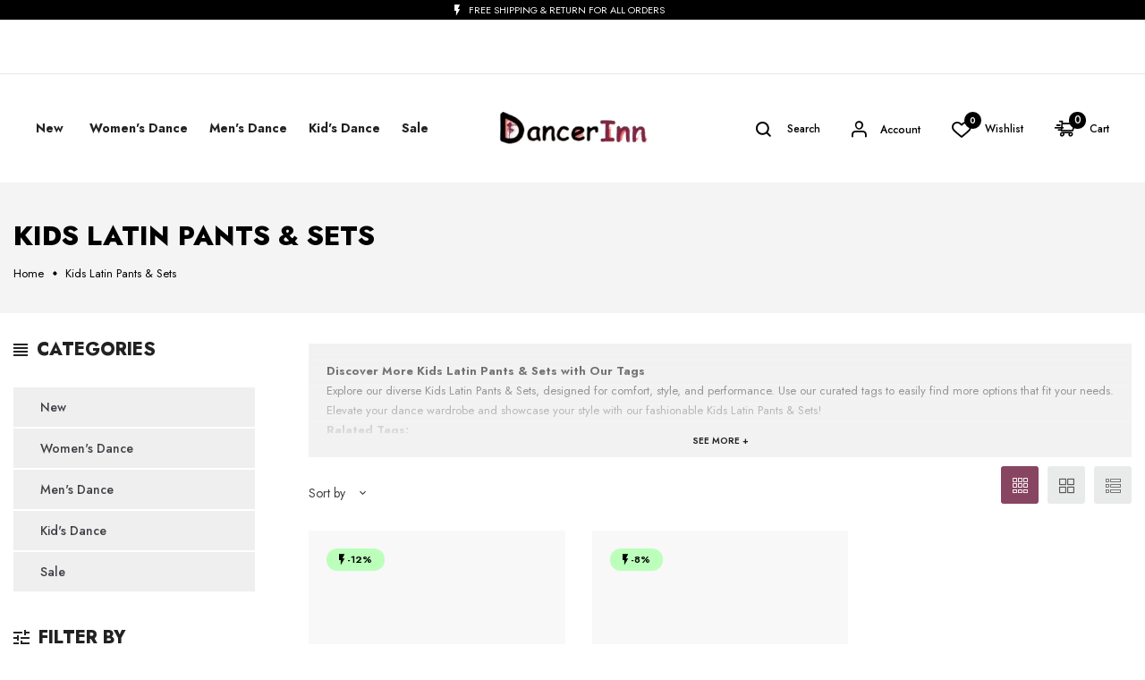

--- FILE ---
content_type: text/html; charset=utf-8
request_url: https://dancerinn.com/collections/kids-latin-pants
body_size: 68718
content:
<!doctype html>
<!-- Coolmate 4 --><html class="no-js" lang="en">
  <head>
<!-- Google Tag Manager -->
<script>(function(w,d,s,l,i){w[l]=w[l]||[];w[l].push({'gtm.start':
new Date().getTime(),event:'gtm.js'});var f=d.getElementsByTagName(s)[0],
j=d.createElement(s),dl=l!='dataLayer'?'&l='+l:'';j.async=true;j.src=
'https://www.googletagmanager.com/gtm.js?id='+i+dl;f.parentNode.insertBefore(j,f);
})(window,document,'script','dataLayer','GTM-MC7VX5PF');</script>
<!-- End Google Tag Manager -->
    
	<!-- Added by AVADA SEO Suite -->
	 <script>eval(function(e,t,n,a,r,o){if(r=function(e){return(e<t?"":r(parseInt(e/t)))+(35<(e%=t)?String.fromCharCode(e+29):e.toString(36))},!"".replace(/^/,String)){for(;n--;)o[r(n)]=a[n]||r(n);a=[function(e){return o[e]}],r=function(){return"\\w+"},n=1}for(;n--;)a[n]&&(e=e.replace(new RegExp("\\b"+r(n)+"\\b","g"),a[n]));return e}('l(r.O=="P y"){i j=[],s=[];u Q(a,b=R){S c;T(...d)=>{U(c),c=V(()=>a.W(X,d),b)}}2.m="Y"+(2.z||"")+"Z";2.A="10"+(2.z||"")+"11";12{i a=r[2.m],e=r[2.A];2.k=(e.B(\'y\')>-1&&a.B(\'13\')<0),2.m="!1",c=C}14(d){2.k=!1;i c=C;2.m="!1"}2.k=k;l(k)i v=D E(e=>{e.8(({F:e})=>{e.8(e=>{1===e.5&&"G"===e.6&&(e.4("n","o"),e.4("f-3",e.3),e.g("3")),1===e.5&&"H"===e.6&&++p>q&&e.4("n","o"),1===e.5&&"I"===e.6&&j.w&&j.8(t=>{e.7.h(t)&&(e.4("f-7",e.7),e.g("7"))}),1===e.5&&"J"===e.6&&(e.4("f-3",e.3),e.g("3"),e.15="16/17")})})}),p=0,q=K;18 i v=D E(e=>{e.8(({F:e})=>{e.8(e=>{1===e.5&&"G"===e.6&&(e.4("n","o"),e.4("f-3",e.3),e.g("3")),1===e.5&&"H"===e.6&&++p>q&&e.4("n","o"),1===e.5&&"I"===e.6&&j.w&&j.8(t=>{e.7.h(t)&&(e.4("f-7",e.7),e.g("7"))}),1===e.5&&"J"===e.6&&(s.w&&s.8(t=>{e.3.h(t)&&(e.4("f-3",e.3),e.g("3"))}),e.9.h("x")&&(e.9=e.9.L("l(2.M)","N.19(\'1a\',u(1b){x();});l(2.M)").1c(", x",", u(){}")),(e.9.h("1d")||e.9.h("1e"))&&(e.9=e.9.L("1f","1g")))})})}),p=0,q=K;v.1h(N.1i,{1j:!0,1k:!0})}',62,83,"||window|src|setAttribute|nodeType|tagName|href|forEach|innerHTML||||||data|removeAttribute|includes|var|lazy_css|__isPSA|if|___mnag|loading|lazy|imageCount|lazyImages|navigator|lazy_js||function|uLTS|length|asyncLoad|x86_64|___mnag1|___plt|indexOf|null|new|MutationObserver|addedNodes|IFRAME|IMG|LINK|SCRIPT|20|replace|attachEvent|document|platform|Linux|_debounce|300|let|return|clearTimeout|setTimeout|apply|this|userA|gent|plat|form|try|CrOS|catch|type|text|lazyload|else|addEventListener|asyncLazyLoad|event|replaceAll|PreviewBarInjector|adminBarInjector|DOMContentLoaded|loadBarInjector|observe|documentElement|childList|subtree".split("|"),0,{}))</script>

	<!-- Added by AVADA SEO Suite -->
    <meta charset="utf-8">
    <meta http-equiv="X-UA-Compatible" content="IE=edge">
    <meta name="viewport" content="width=device-width,initial-scale=1,maximum-scale=1">
    <meta name="theme-color" content="">
    <link rel="canonical" href="https://dancerinn.com/collections/kids-latin-pants">
    <link rel="preconnect" href="https://cdn.shopify.com" crossorigin><link rel="icon" type="image/png" href="//dancerinn.com/cdn/shop/files/favicon_430x_4a55d0b2-a010-4804-b600-811e799857a6.png?crop=center&height=32&v=1693146639&width=32"><link rel="preconnect" href="https://fonts.shopifycdn.com" crossorigin>
<link rel="preload" href="https://fonts.googleapis.com/css?family=Jost:300,300i,400,400i,500,500i,600,600i,700,700i,800,800i,900,900i&display=swap" as="style" onload="this.onload=null;this.rel='stylesheet'">
      
    
    <title>Kids Latin Pants &amp; Sets  | DancerInn</title> 
    
     <meta name="description" content="Kids Dance Latin Pants On Sale Easy Returns ✓ Get a Coupon First Order! ✓ 500+ New Arrivals Dropped Daily ✓ Shop for Kids Dance Latin Pants at DancerInn.">
     
    

 




<meta property="og:site_name" content="DancerInn">
<meta property="og:url" content="https://dancerinn.com/collections/kids-latin-pants">
<meta property="og:title" content="Kids Latin Pants & Sets">
<meta property="og:type" content="product.group">
<meta property="og:description" content="Kids Dance Latin Pants On Sale Easy Returns ✓ Get a Coupon First Order! ✓ 500+ New Arrivals Dropped Daily ✓ Shop for Kids Dance Latin Pants at DancerInn.">

<meta property="og:image" content="">
<meta property="og:image:secure_url" content="">


  <meta name="twitter:site" content="@DancerInn_us">

<meta name="twitter:card" content="summary_large_image">
<meta name="twitter:title" content="Kids Latin Pants & Sets">
<meta name="twitter:description" content="Kids Dance Latin Pants On Sale Easy Returns ✓ Get a Coupon First Order! ✓ 500+ New Arrivals Dropped Daily ✓ Shop for Kids Dance Latin Pants at DancerInn.">
<meta name="twitter:image" content="">
    <script>window.performance && window.performance.mark && window.performance.mark('shopify.content_for_header.start');</script><meta id="shopify-digital-wallet" name="shopify-digital-wallet" content="/50617221303/digital_wallets/dialog">
<meta name="shopify-checkout-api-token" content="349fd21a22a4cfa005abf32051c75d7f">
<meta id="in-context-paypal-metadata" data-shop-id="50617221303" data-venmo-supported="false" data-environment="production" data-locale="en_US" data-paypal-v4="true" data-currency="SHP">
<link rel="alternate" type="application/atom+xml" title="Feed" href="/collections/kids-latin-pants.atom" />
<link rel="alternate" hreflang="x-default" href="https://dancerinn.com/collections/kids-latin-pants">
<link rel="alternate" hreflang="en" href="https://dancerinn.com/collections/kids-latin-pants">
<link rel="alternate" hreflang="es" href="https://dancerinn.com/es/collections/pantalones-latinos-para-ninos">
<link rel="alternate" hreflang="fr" href="https://dancerinn.com/fr/collections/pantalons-latins-pour-enfants">
<link rel="alternate" hreflang="pt" href="https://dancerinn.com/pt/collections/calcas-latinas-infantis">
<link rel="alternate" hreflang="ja" href="https://dancerinn.com/ja/collections/%E5%AD%90%E4%BE%9B%E7%94%A8%E3%83%A9%E3%83%86%E3%83%B3%E3%83%91%E3%83%B3%E3%83%84">
<link rel="alternate" hreflang="de" href="https://dancerinn.com/de/collections/kinder-lateinhosen">
<link rel="alternate" hreflang="it" href="https://dancerinn.com/it/collections/pantaloni-latini-per-bambini">
<link rel="alternate" hreflang="nl" href="https://dancerinn.com/nl/collections/kinder-latijns-broek">
<link rel="alternate" hreflang="ko" href="https://dancerinn.com/ko/collections/%ED%82%A4%EC%A6%88-%EB%9D%BC%ED%8B%B4-%ED%8C%AC%EC%B8%A0">
<link rel="alternate" type="application/json+oembed" href="https://dancerinn.com/collections/kids-latin-pants.oembed">
<script async="async" src="/checkouts/internal/preloads.js?locale=en-AC"></script>
<link rel="preconnect" href="https://shop.app" crossorigin="anonymous">
<script async="async" src="https://shop.app/checkouts/internal/preloads.js?locale=en-AC&shop_id=50617221303" crossorigin="anonymous"></script>
<script id="apple-pay-shop-capabilities" type="application/json">{"shopId":50617221303,"countryCode":"HK","currencyCode":"SHP","merchantCapabilities":["supports3DS"],"merchantId":"gid:\/\/shopify\/Shop\/50617221303","merchantName":"DancerInn","requiredBillingContactFields":["postalAddress","email","phone"],"requiredShippingContactFields":["postalAddress","email","phone"],"shippingType":"shipping","supportedNetworks":["visa","masterCard","amex"],"total":{"type":"pending","label":"DancerInn","amount":"1.00"},"shopifyPaymentsEnabled":true,"supportsSubscriptions":true}</script>
<script id="shopify-features" type="application/json">{"accessToken":"349fd21a22a4cfa005abf32051c75d7f","betas":["rich-media-storefront-analytics"],"domain":"dancerinn.com","predictiveSearch":true,"shopId":50617221303,"locale":"en"}</script>
<script>var Shopify = Shopify || {};
Shopify.shop = "dancerinn.myshopify.com";
Shopify.locale = "en";
Shopify.currency = {"active":"SHP","rate":"0.7587321"};
Shopify.country = "AC";
Shopify.theme = {"name":"Speed optimized 20240910","id":138170368183,"schema_name":"Vinova Mate","schema_version":"1.5.0","theme_store_id":null,"role":"main"};
Shopify.theme.handle = "null";
Shopify.theme.style = {"id":null,"handle":null};
Shopify.cdnHost = "dancerinn.com/cdn";
Shopify.routes = Shopify.routes || {};
Shopify.routes.root = "/";</script>
<script type="module">!function(o){(o.Shopify=o.Shopify||{}).modules=!0}(window);</script>
<script>!function(o){function n(){var o=[];function n(){o.push(Array.prototype.slice.apply(arguments))}return n.q=o,n}var t=o.Shopify=o.Shopify||{};t.loadFeatures=n(),t.autoloadFeatures=n()}(window);</script>
<script>
  window.ShopifyPay = window.ShopifyPay || {};
  window.ShopifyPay.apiHost = "shop.app\/pay";
  window.ShopifyPay.redirectState = null;
</script>
<script id="shop-js-analytics" type="application/json">{"pageType":"collection"}</script>
<script defer="defer" async type="module" src="//dancerinn.com/cdn/shopifycloud/shop-js/modules/v2/client.init-shop-cart-sync_BT-GjEfc.en.esm.js"></script>
<script defer="defer" async type="module" src="//dancerinn.com/cdn/shopifycloud/shop-js/modules/v2/chunk.common_D58fp_Oc.esm.js"></script>
<script defer="defer" async type="module" src="//dancerinn.com/cdn/shopifycloud/shop-js/modules/v2/chunk.modal_xMitdFEc.esm.js"></script>
<script type="module">
  await import("//dancerinn.com/cdn/shopifycloud/shop-js/modules/v2/client.init-shop-cart-sync_BT-GjEfc.en.esm.js");
await import("//dancerinn.com/cdn/shopifycloud/shop-js/modules/v2/chunk.common_D58fp_Oc.esm.js");
await import("//dancerinn.com/cdn/shopifycloud/shop-js/modules/v2/chunk.modal_xMitdFEc.esm.js");

  window.Shopify.SignInWithShop?.initShopCartSync?.({"fedCMEnabled":true,"windoidEnabled":true});

</script>
<script>
  window.Shopify = window.Shopify || {};
  if (!window.Shopify.featureAssets) window.Shopify.featureAssets = {};
  window.Shopify.featureAssets['shop-js'] = {"shop-cart-sync":["modules/v2/client.shop-cart-sync_DZOKe7Ll.en.esm.js","modules/v2/chunk.common_D58fp_Oc.esm.js","modules/v2/chunk.modal_xMitdFEc.esm.js"],"init-fed-cm":["modules/v2/client.init-fed-cm_B6oLuCjv.en.esm.js","modules/v2/chunk.common_D58fp_Oc.esm.js","modules/v2/chunk.modal_xMitdFEc.esm.js"],"shop-cash-offers":["modules/v2/client.shop-cash-offers_D2sdYoxE.en.esm.js","modules/v2/chunk.common_D58fp_Oc.esm.js","modules/v2/chunk.modal_xMitdFEc.esm.js"],"shop-login-button":["modules/v2/client.shop-login-button_QeVjl5Y3.en.esm.js","modules/v2/chunk.common_D58fp_Oc.esm.js","modules/v2/chunk.modal_xMitdFEc.esm.js"],"pay-button":["modules/v2/client.pay-button_DXTOsIq6.en.esm.js","modules/v2/chunk.common_D58fp_Oc.esm.js","modules/v2/chunk.modal_xMitdFEc.esm.js"],"shop-button":["modules/v2/client.shop-button_DQZHx9pm.en.esm.js","modules/v2/chunk.common_D58fp_Oc.esm.js","modules/v2/chunk.modal_xMitdFEc.esm.js"],"avatar":["modules/v2/client.avatar_BTnouDA3.en.esm.js"],"init-windoid":["modules/v2/client.init-windoid_CR1B-cfM.en.esm.js","modules/v2/chunk.common_D58fp_Oc.esm.js","modules/v2/chunk.modal_xMitdFEc.esm.js"],"init-shop-for-new-customer-accounts":["modules/v2/client.init-shop-for-new-customer-accounts_C_vY_xzh.en.esm.js","modules/v2/client.shop-login-button_QeVjl5Y3.en.esm.js","modules/v2/chunk.common_D58fp_Oc.esm.js","modules/v2/chunk.modal_xMitdFEc.esm.js"],"init-shop-email-lookup-coordinator":["modules/v2/client.init-shop-email-lookup-coordinator_BI7n9ZSv.en.esm.js","modules/v2/chunk.common_D58fp_Oc.esm.js","modules/v2/chunk.modal_xMitdFEc.esm.js"],"init-shop-cart-sync":["modules/v2/client.init-shop-cart-sync_BT-GjEfc.en.esm.js","modules/v2/chunk.common_D58fp_Oc.esm.js","modules/v2/chunk.modal_xMitdFEc.esm.js"],"shop-toast-manager":["modules/v2/client.shop-toast-manager_DiYdP3xc.en.esm.js","modules/v2/chunk.common_D58fp_Oc.esm.js","modules/v2/chunk.modal_xMitdFEc.esm.js"],"init-customer-accounts":["modules/v2/client.init-customer-accounts_D9ZNqS-Q.en.esm.js","modules/v2/client.shop-login-button_QeVjl5Y3.en.esm.js","modules/v2/chunk.common_D58fp_Oc.esm.js","modules/v2/chunk.modal_xMitdFEc.esm.js"],"init-customer-accounts-sign-up":["modules/v2/client.init-customer-accounts-sign-up_iGw4briv.en.esm.js","modules/v2/client.shop-login-button_QeVjl5Y3.en.esm.js","modules/v2/chunk.common_D58fp_Oc.esm.js","modules/v2/chunk.modal_xMitdFEc.esm.js"],"shop-follow-button":["modules/v2/client.shop-follow-button_CqMgW2wH.en.esm.js","modules/v2/chunk.common_D58fp_Oc.esm.js","modules/v2/chunk.modal_xMitdFEc.esm.js"],"checkout-modal":["modules/v2/client.checkout-modal_xHeaAweL.en.esm.js","modules/v2/chunk.common_D58fp_Oc.esm.js","modules/v2/chunk.modal_xMitdFEc.esm.js"],"shop-login":["modules/v2/client.shop-login_D91U-Q7h.en.esm.js","modules/v2/chunk.common_D58fp_Oc.esm.js","modules/v2/chunk.modal_xMitdFEc.esm.js"],"lead-capture":["modules/v2/client.lead-capture_BJmE1dJe.en.esm.js","modules/v2/chunk.common_D58fp_Oc.esm.js","modules/v2/chunk.modal_xMitdFEc.esm.js"],"payment-terms":["modules/v2/client.payment-terms_Ci9AEqFq.en.esm.js","modules/v2/chunk.common_D58fp_Oc.esm.js","modules/v2/chunk.modal_xMitdFEc.esm.js"]};
</script>
<script>(function() {
  var isLoaded = false;
  function asyncLoad() {
    if (isLoaded) return;
    isLoaded = true;
    var urls = ["https:\/\/cdn.vstar.app\/static\/js\/thankyou.js?shop=dancerinn.myshopify.com"];
    for (var i = 0; i < urls.length; i++) {
      var s = document.createElement('script');
      s.type = 'text/javascript';
      s.async = true;
      s.src = urls[i];
      var x = document.getElementsByTagName('script')[0];
      x.parentNode.insertBefore(s, x);
    }
  };
  if(window.attachEvent) {
    window.attachEvent('onload', asyncLoad);
  } else {
    window.addEventListener('load', asyncLoad, false);
  }
})();</script>
<script id="__st">var __st={"a":50617221303,"offset":28800,"reqid":"d76adc47-d0eb-4645-a30c-50c305142c16-1769082904","pageurl":"dancerinn.com\/collections\/kids-latin-pants","u":"3106182d02b2","p":"collection","rtyp":"collection","rid":236801720503};</script>
<script>window.ShopifyPaypalV4VisibilityTracking = true;</script>
<script id="captcha-bootstrap">!function(){'use strict';const t='contact',e='account',n='new_comment',o=[[t,t],['blogs',n],['comments',n],[t,'customer']],c=[[e,'customer_login'],[e,'guest_login'],[e,'recover_customer_password'],[e,'create_customer']],r=t=>t.map((([t,e])=>`form[action*='/${t}']:not([data-nocaptcha='true']) input[name='form_type'][value='${e}']`)).join(','),a=t=>()=>t?[...document.querySelectorAll(t)].map((t=>t.form)):[];function s(){const t=[...o],e=r(t);return a(e)}const i='password',u='form_key',d=['recaptcha-v3-token','g-recaptcha-response','h-captcha-response',i],f=()=>{try{return window.sessionStorage}catch{return}},m='__shopify_v',_=t=>t.elements[u];function p(t,e,n=!1){try{const o=window.sessionStorage,c=JSON.parse(o.getItem(e)),{data:r}=function(t){const{data:e,action:n}=t;return t[m]||n?{data:e,action:n}:{data:t,action:n}}(c);for(const[e,n]of Object.entries(r))t.elements[e]&&(t.elements[e].value=n);n&&o.removeItem(e)}catch(o){console.error('form repopulation failed',{error:o})}}const l='form_type',E='cptcha';function T(t){t.dataset[E]=!0}const w=window,h=w.document,L='Shopify',v='ce_forms',y='captcha';let A=!1;((t,e)=>{const n=(g='f06e6c50-85a8-45c8-87d0-21a2b65856fe',I='https://cdn.shopify.com/shopifycloud/storefront-forms-hcaptcha/ce_storefront_forms_captcha_hcaptcha.v1.5.2.iife.js',D={infoText:'Protected by hCaptcha',privacyText:'Privacy',termsText:'Terms'},(t,e,n)=>{const o=w[L][v],c=o.bindForm;if(c)return c(t,g,e,D).then(n);var r;o.q.push([[t,g,e,D],n]),r=I,A||(h.body.append(Object.assign(h.createElement('script'),{id:'captcha-provider',async:!0,src:r})),A=!0)});var g,I,D;w[L]=w[L]||{},w[L][v]=w[L][v]||{},w[L][v].q=[],w[L][y]=w[L][y]||{},w[L][y].protect=function(t,e){n(t,void 0,e),T(t)},Object.freeze(w[L][y]),function(t,e,n,w,h,L){const[v,y,A,g]=function(t,e,n){const i=e?o:[],u=t?c:[],d=[...i,...u],f=r(d),m=r(i),_=r(d.filter((([t,e])=>n.includes(e))));return[a(f),a(m),a(_),s()]}(w,h,L),I=t=>{const e=t.target;return e instanceof HTMLFormElement?e:e&&e.form},D=t=>v().includes(t);t.addEventListener('submit',(t=>{const e=I(t);if(!e)return;const n=D(e)&&!e.dataset.hcaptchaBound&&!e.dataset.recaptchaBound,o=_(e),c=g().includes(e)&&(!o||!o.value);(n||c)&&t.preventDefault(),c&&!n&&(function(t){try{if(!f())return;!function(t){const e=f();if(!e)return;const n=_(t);if(!n)return;const o=n.value;o&&e.removeItem(o)}(t);const e=Array.from(Array(32),(()=>Math.random().toString(36)[2])).join('');!function(t,e){_(t)||t.append(Object.assign(document.createElement('input'),{type:'hidden',name:u})),t.elements[u].value=e}(t,e),function(t,e){const n=f();if(!n)return;const o=[...t.querySelectorAll(`input[type='${i}']`)].map((({name:t})=>t)),c=[...d,...o],r={};for(const[a,s]of new FormData(t).entries())c.includes(a)||(r[a]=s);n.setItem(e,JSON.stringify({[m]:1,action:t.action,data:r}))}(t,e)}catch(e){console.error('failed to persist form',e)}}(e),e.submit())}));const S=(t,e)=>{t&&!t.dataset[E]&&(n(t,e.some((e=>e===t))),T(t))};for(const o of['focusin','change'])t.addEventListener(o,(t=>{const e=I(t);D(e)&&S(e,y())}));const B=e.get('form_key'),M=e.get(l),P=B&&M;t.addEventListener('DOMContentLoaded',(()=>{const t=y();if(P)for(const e of t)e.elements[l].value===M&&p(e,B);[...new Set([...A(),...v().filter((t=>'true'===t.dataset.shopifyCaptcha))])].forEach((e=>S(e,t)))}))}(h,new URLSearchParams(w.location.search),n,t,e,['guest_login'])})(!0,!0)}();</script>
<script integrity="sha256-4kQ18oKyAcykRKYeNunJcIwy7WH5gtpwJnB7kiuLZ1E=" data-source-attribution="shopify.loadfeatures" defer="defer" src="//dancerinn.com/cdn/shopifycloud/storefront/assets/storefront/load_feature-a0a9edcb.js" crossorigin="anonymous"></script>
<script crossorigin="anonymous" defer="defer" src="//dancerinn.com/cdn/shopifycloud/storefront/assets/shopify_pay/storefront-65b4c6d7.js?v=20250812"></script>
<script data-source-attribution="shopify.dynamic_checkout.dynamic.init">var Shopify=Shopify||{};Shopify.PaymentButton=Shopify.PaymentButton||{isStorefrontPortableWallets:!0,init:function(){window.Shopify.PaymentButton.init=function(){};var t=document.createElement("script");t.src="https://dancerinn.com/cdn/shopifycloud/portable-wallets/latest/portable-wallets.en.js",t.type="module",document.head.appendChild(t)}};
</script>
<script data-source-attribution="shopify.dynamic_checkout.buyer_consent">
  function portableWalletsHideBuyerConsent(e){var t=document.getElementById("shopify-buyer-consent"),n=document.getElementById("shopify-subscription-policy-button");t&&n&&(t.classList.add("hidden"),t.setAttribute("aria-hidden","true"),n.removeEventListener("click",e))}function portableWalletsShowBuyerConsent(e){var t=document.getElementById("shopify-buyer-consent"),n=document.getElementById("shopify-subscription-policy-button");t&&n&&(t.classList.remove("hidden"),t.removeAttribute("aria-hidden"),n.addEventListener("click",e))}window.Shopify?.PaymentButton&&(window.Shopify.PaymentButton.hideBuyerConsent=portableWalletsHideBuyerConsent,window.Shopify.PaymentButton.showBuyerConsent=portableWalletsShowBuyerConsent);
</script>
<script data-source-attribution="shopify.dynamic_checkout.cart.bootstrap">document.addEventListener("DOMContentLoaded",(function(){function t(){return document.querySelector("shopify-accelerated-checkout-cart, shopify-accelerated-checkout")}if(t())Shopify.PaymentButton.init();else{new MutationObserver((function(e,n){t()&&(Shopify.PaymentButton.init(),n.disconnect())})).observe(document.body,{childList:!0,subtree:!0})}}));
</script>
<link id="shopify-accelerated-checkout-styles" rel="stylesheet" media="screen" href="https://dancerinn.com/cdn/shopifycloud/portable-wallets/latest/accelerated-checkout-backwards-compat.css" crossorigin="anonymous">
<style id="shopify-accelerated-checkout-cart">
        #shopify-buyer-consent {
  margin-top: 1em;
  display: inline-block;
  width: 100%;
}

#shopify-buyer-consent.hidden {
  display: none;
}

#shopify-subscription-policy-button {
  background: none;
  border: none;
  padding: 0;
  text-decoration: underline;
  font-size: inherit;
  cursor: pointer;
}

#shopify-subscription-policy-button::before {
  box-shadow: none;
}

      </style>

<script>window.performance && window.performance.mark && window.performance.mark('shopify.content_for_header.end');</script>
		<!-- Added by lihb SEO GSD begin-->

<script type="application/ld+json">
{
  "@context": "https://schema.org",
  "@type": "BreadcrumbList",
  "itemListElement": [
    {
      "@type": "ListItem",
      "position": 1,
      "name": "Home",
      "item": "https://dancerinn.com"
    },
    {
      "@type": "ListItem",
      "position": 2,
      "name": "Collections",
      "item": "https://dancerinn.com/collections"
    },
    {
      "@type": "ListItem",
      "position": 3,
      "name": "Kids Latin Pants &amp; Sets",
      "item": "https://dancerinn.com/collections/kids-latin-pants"
    }
  ]
}
</script>

    
 
  <script type="application/ld+json">
  {
    "@context": "https://schema.org",
    "@type": "ItemList",
    "name": "Featured Products in Collection",
    "itemListElement":
    [
        
        {
          "@type": "ListItem",
          "position": 1,
          "url": "https://dancerinn.com/products/fringe-dance-costume-pants-belly-girls",
          "name": "Fringe Dance Costume Pants - Girls Multi-color Tassel Belly Dancing Pants Cowgirl Style for Samba Salsa Ballroom Latin",
          "image": "//dancerinn.com/cdn/shop/products/8c81410a9895256880c75fcb6e50c4bf_5bdc7343-5304-4590-b8b6-80f4b497dcf9_large.jpg?v=1724250045",
          "price": "32.41",
          "priceCurrency": "USD",
          "sku": ""
        },
        
        {
          "@type": "ListItem",
          "position": 2,
          "url": "https://dancerinn.com/products/dance-sets-for-girls-fringe-pants-top",
          "name": "Dance Sets for Girls - Fringe Dance Costume Pants &amp; Fringe Dance Top, Multi-Color Tassel Set for Samba Salsa Ballroom Latin Dance",
          "image": "//dancerinn.com/cdn/shop/files/1-1_bfb75f9e-4417-4309-875e-4ff43068364c_large.jpg?v=1724454453",
          "price": "48.55",
          "priceCurrency": "USD",
          "sku": ""
        }
        
      ]
    }
    </script>
  
 
 
 	<!-- Added by lihb SEO GSD end-->    
    <!-- "snippets/judgeme_core.liquid" was not rendered, the associated app was uninstalled -->
    
<style data-shopify>
    :root {--font-family-primary: Jost;
            --font-family-default: Jost;--brightness:  ;
        --font-size-base: 1.4rem;
        --bg-body: #ffffff;
        --theme-color-default: #884562;
        --theme-color-primary: #884562;
        --theme-color-default-rgb: 136, 69, 98;
        --theme-color-primary-rgb: 136, 69, 98;
        --color-heading: #222222;
        --color-heading-rgb: 34, 34, 34;
        --color-menu: #222222;
        --color-menu-act: #884562;
        --color-menu-sticky: #222222;
        --color-menu-sticky-act: #884562;
        --color-sub-menu: #666666;
        --color-title-megamenu: #222222;
        --color-body-text: #3f4045;
        --color-body-text-rgb: 63, 64, 69;
        --color-button: #e7e8eb;
        --color-button-hover: #000000;
        --color-button-text: #222222;
        --color-button-text-hover: #ffffff;
        --transition-drawer: all 0.45s cubic-bezier(0.29, 0.63, 0.44, 1);
        --color-border: #e7e8eb;
        --color-border-rgb: 231, 232, 235;
        --border-radius-product-image: 0px;
        --color-product-item: #d43131;
        --color-product-name: #000000;
        --color-product-name-rgb: 0, 0, 0;
        --color-price: #232630;
        --color-reduced-price: #d7d7d7;
        --bg-product-icon: #ffffff;
        --color-product-border: #eaeaea;
        --color-product-icon: #727272;
        --color-product-icon-rgb: 114, 114, 114;
        --color-product-count:  #a3a3a3;
        --color-badge-new: #7eca4e;
        --color-badge-sale: #bbffbb;
        --color-breacrumb-heading-default: #0d2235;
        --color-breacrumb-text-default: #505157;
        --bg-breacrumb-default: #ffffff;
        --spacing-breacrumb-df-t: 23px;
        --spacing-breacrumb-df-b: 23px;
        --color-breacrumb-collec:  #000000;
        --bg-breacrumb-collec:  #f4f4f4;
        --spacing-breacrumb-collec-t: 147px;
        --spacing-breacrumb-collec-b: 147px;
        --spacing-breacrumb-inner-t: 85px;
        --spacing-breacrumb-inner-b: 90px;
        --bg-loadpage: #ffffff;
    }
</style>

    
<link href="//dancerinn.com/cdn/shop/t/28/assets/novstyle.css?v=28920099605109510181766826049" rel="stylesheet" type="text/css" media="all" />
<style>



















</style>
    <script>
  var theme = {
    strings: {
      select_options: "Select Options",
      addToCart: "Add to cart",
      preorder: "Pre - Order",
      soldOut: "Sold out",
      unavailable: "Unavailable",
      showMore: "Show More",
      showLess: "Show Less",
      addressError: "Error looking up that address",
      addressNoResults: "No results for that address",
      addressQueryLimit: "You have exceeded the Google API usage limit. Consider upgrading to a \u003ca href=\"https:\/\/developers.google.com\/maps\/premium\/usage-limits\"\u003ePremium Plan\u003c\/a\u003e.",
      authError: "There was a problem authenticating your Google Maps account.",
      total: "Total",
      spend: "Spend",
      content_threshold: "Congratulations! You\u0026#39;ve got free shipping!",
      spend__html: "for free shipping",
      check_out: "Check out",
      remove_wishlist: "Remove Wishlist",
      addto_wishlist: "Add To Wishlist",
      view_cart: "View Cart",
      cart_empty: "Your cart is currently empty.",
      continue_shopping: "Continue shopping",
      shippingCalcSubmitButton: "Calculate shipping",
      shippingCalcSubmitButtonDisabled: "Calculating...",
      
      shippingCalcMoneyFormat: "£{{amount}} SHP",
      cart_message_html: "has been added to the shopping cart.",
      results_all: "See all results",
      close_mini_canvas: "Close"
    },
    moneyFormat: "£{{amount}}",
    moneyFormatnojson: "£{{amount}}",
    freeshipping_value: 20,
    show_free_shipping: false,
    cart_note: false,
    cart_shipping_calculator: false,
    cart_discount_code: false,
    proceed_to_checkout: "\u003cp\u003eI agree with the \u003ca href=\"\/pages\/term-and-services\" title=\"Term and Services\"\u003e\u003cstrong\u003eTerms\u003c\/strong\u003e \u0026 \u003cstrong\u003econditions\u003c\/strong\u003e\u003c\/a\u003e\u003c\/p\u003e",
    cart_status: 'show_minicart',
    terms_conditions_enable: false,
  }
  window.variantStrings = {
    addToCart: `Add to cart`,
    addTobag: `Add to cart`,
    soldOut: `Sold out`,
    unavailable: `Unavailable`,
    notify_me: `Notify Me`,
    preorder: `Pre - Order`,
  }
  window.inventory_text = {
    add_to_cart: "Add to cart",
    sold_out: "Sold out",
    preorder: "Pre - Order",
}
  window.file_url = '//dancerinn.com/cdn/shop/files/?v=18862';
  window.asset_url = '//dancerinn.com/cdn/shop/t/28/assets/?v=18862';
  document.documentElement.className = document.documentElement.className.replace('no-js', 'js');
  window.router = "";
  window.use_color_swatch = 'true';
  window.option_color_swatch = 'color, colors, colour, couleur';
  var vinovathemes = {
    main_info: {
      shop: 'dancerinn.myshopify.com',
      domain: 'dancerinn.com',
      lic: '8986573f-80e5-43f3-8b9d-d3fa075eec2e',
    }
  }
</script>
<script src="//dancerinn.com/cdn/shop/t/28/assets/jquery.3.6.0.min.js?v=14044491599898008241725936999" type="text/javascript"></script>
<script src="//dancerinn.com/cdn/shop/t/28/assets/vendor.js?v=14603374690436276531725936999" defer="defer"></script>
<script src="//dancerinn.com/cdn/shopifycloud/storefront/assets/themes_support/api.jquery-7ab1a3a4.js" type="text/javascript"></script>
<script src="//dancerinn.com/cdn/shopifycloud/storefront/assets/themes_support/option_selection-b017cd28.js" type="text/javascript"></script>
<script src="//dancerinn.com/cdn/shop/t/28/assets/history.js?v=119181448625230072001725936999" type="text/javascript"></script>

<script src="//dancerinn.com/cdn/shop/t/28/assets/jquery.owl.carousel.min.js?v=12022077702122509501725936999" defer="defer"></script>
<script src="//dancerinn.com/cdn/shop/t/28/assets/jquery.mmenu.all.min.js?v=22709617378688576351725936999" defer="defer"></script>
<script src="//dancerinn.com/cdn/shop/t/28/assets/parallax.js?v=157904624039138285041725936999" defer="defer"></script>
<script src="//dancerinn.com/cdn/shop/t/28/assets/jquery.countdown.js?v=120216172512754458201725936999" defer="defer"></script>
<script src="//dancerinn.com/cdn/shop/t/28/assets/lazysizes.min.js?v=56805471290311245611725936999" async="async"></script>
<script src="//dancerinn.com/cdn/shop/t/28/assets/jquery.fancybox.min.js?v=97083467320205814591725936999" defer="defer" ></script>
<script src="//dancerinn.com/cdn/shop/t/28/assets/jquery.magnific-popup.js?v=140493257306263742391725936999" defer="defer"></script>
<script src="//dancerinn.com/cdn/shop/t/28/assets/wow.min.js?v=102543346976209185521725936999" defer="defer" ></script>
<script src="//dancerinn.com/cdn/shop/t/28/assets/theme.js?v=91024713118723525391725936999" defer="defer"></script>
<script src="//dancerinn.com/cdn/shop/t/28/assets/global.js?v=15340707111419087871758376027" defer="defer"></script>
    <script>
    Shopify.productOptionsMap = {};
    Shopify.quickViewOptionsMap = {};
    Shopify.updateOptionsInSelector = function(selectorIndex, wrapperSlt) {
        Shopify.optionsMap = wrapperSlt === '.product' ? Shopify.productOptionsMap : Shopify.quickViewOptionsMap;
        switch (selectorIndex) {
            case 0:
                var key = 'root';
                var selector = $(wrapperSlt + ' .single-option-selector:eq(0)');
                break;
            case 1:
                var key = $(wrapperSlt + ' .single-option-selector:eq(0)').val();
                var selector = $(wrapperSlt + ' .single-option-selector:eq(1)');
                break;
            case 2:
                var key = $(wrapperSlt + ' .single-option-selector:eq(0)').val();
                key += ' / ' + $(wrapperSlt + ' .single-option-selector:eq(1)').val();
                var selector = $(wrapperSlt + ' .single-option-selector:eq(2)');
        }

        var initialValue = selector.val();
        selector.empty();

        var availableOptions = Shopify.optionsMap[key];

        if (availableOptions && availableOptions.length) {
            for (var i = 0; i < availableOptions.length; i++) {
                var option = availableOptions[i].replace('-sold-out','');
                var newOption = $('<option></option>').val(option).html(option);

                selector.append(newOption);
            }

            $(wrapperSlt + ' .swatch[data-option-index="' + selectorIndex + '"] .swatch-element').each(function() {
                if ($.inArray($(this).attr('data-value'), availableOptions) !== -1) {
                    $(this).addClass('available').removeClass('soldout').find(':radio').prop('disabled',false).prop('checked',true);
                }
                else {
                    if ($.inArray($(this).attr('data-value') + '-sold-out', availableOptions) !== -1) {
                        $(this).addClass('available').addClass('soldout').find(':radio').prop('disabled',false).prop('checked',true);
                    } else {
                        $(this).removeClass('available').addClass('soldout').find(':radio').prop('disabled',true).prop('checked',false);
                    }
                    
                }
            });

            if ($.inArray(initialValue, availableOptions) !== -1) {
                selector.val(initialValue);
            }

            selector.trigger('change');
        };
    };

    Shopify.linkOptionSelectors = function(product, wrapperSlt, check) {
        Shopify.optionsMap = wrapperSlt === '.product' ? Shopify.productOptionsMap : Shopify.quickViewOptionsMap;
        var arr_1= [],
            arr_2= [],
            arr_3= [];

        Shopify.optionsMap['root'] == [];
        for (var i = 0; i < product.variants.length; i++) {
            var variant = product.variants[i];
            if (variant) {
                var key1 = variant.option1;
                var key2 = variant.option1 + ' / ' + variant.option2;
                Shopify.optionsMap[key1] = [];
                Shopify.optionsMap[key2] = [];
            }
        }
        for (var i = 0; i < product.variants.length; i++) {
            var variant = product.variants[i];
            if (variant) {
                if (window.use_color_swatch) {
                    if (variant.available) {
                        Shopify.optionsMap['root'] = Shopify.optionsMap['root'] || [];

                        arr_1.push(variant.option1);
                        arr_1 = $.unique(arr_1);

                        Shopify.optionsMap['root'].push(variant.option1);

                        Shopify.optionsMap['root'] = Shopify.uniq(Shopify.optionsMap['root']);

                        if (product.options.length > 1) {
                        var key = variant.option1;
                            Shopify.optionsMap[key] = Shopify.optionsMap[key] || [];
                            Shopify.optionsMap[key].push(variant.option2);
                            if ($.inArray(variant.option2, arr_2) === -1) {
                                arr_2.push(variant.option2);
                                arr_2 = $.unique(arr_2);
                            }
                            Shopify.optionsMap[key] = Shopify.uniq(Shopify.optionsMap[key]);
                        }
                        if (product.options.length === 3) {
                            var key = variant.option1 + ' / ' + variant.option2;
                            Shopify.optionsMap[key] = Shopify.optionsMap[key] || [];
                            Shopify.optionsMap[key].push(variant.option3);

                            if ($.inArray(variant.option3, arr_3) === -1) {
                                arr_3.push(variant.option3);
                                arr_3 = $.unique(arr_3);
                            }
                            
                            Shopify.optionsMap[key] = Shopify.uniq(Shopify.optionsMap[key]);
                        }
                    } else {
                        Shopify.optionsMap['root'] = Shopify.optionsMap['root'] || [];
                        if ($.inArray(variant.option1, arr_1) === -1) {
                            Shopify.optionsMap['root'].push(variant.option1 + '-sold-out');
                        }
                        
                        Shopify.optionsMap['root'] = Shopify.uniq(Shopify.optionsMap['root']);
                        if (product.options.length > 1) {
                            var key = variant.option1;
                            Shopify.optionsMap[key] = Shopify.optionsMap[key] || [];
                                Shopify.optionsMap[key].push(variant.option2 + '-sold-out');
                            
                            Shopify.optionsMap[key] = Shopify.uniq(Shopify.optionsMap[key]);
                        }
                        if (product.options.length === 3) {
                            var key = variant.option1 + ' / ' + variant.option2;
                            Shopify.optionsMap[key] = Shopify.optionsMap[key] || [];
                            Shopify.optionsMap[key].push(variant.option3 + '-sold-out');
                            Shopify.optionsMap[key] = Shopify.uniq(Shopify.optionsMap[key]);
                        }
                    }
                } else {
                    if (check) {
                        if (variant.available) {
                            Shopify.optionsMap['root'] = Shopify.optionsMap['root'] || [];
                            Shopify.optionsMap['root'].push(variant.option1);
                            Shopify.optionsMap['root'] = Shopify.uniq(Shopify.optionsMap['root']);

                            if (product.options.length > 1) {
                            var key = variant.option1;
                                Shopify.optionsMap[key] = Shopify.optionsMap[key] || [];
                                Shopify.optionsMap[key].push(variant.option2);
                                Shopify.optionsMap[key] = Shopify.uniq(Shopify.optionsMap[key]);
                            }
                            if (product.options.length === 3) {
                                var key = variant.option1 + ' / ' + variant.option2;
                                Shopify.optionsMap[key] = Shopify.optionsMap[key] || [];
                                Shopify.optionsMap[key].push(variant.option3);
                                Shopify.optionsMap[key] = Shopify.uniq(Shopify.optionsMap[key]);
                            }
                        }
                    } else {
                        Shopify.optionsMap['root'] = Shopify.optionsMap['root'] || [];

                        Shopify.optionsMap['root'].push(variant.option1);
                        Shopify.optionsMap['root'] = Shopify.uniq(Shopify.optionsMap['root']);
                        if (product.options.length > 1) {
                        var key = variant.option1;
                            Shopify.optionsMap[key] = Shopify.optionsMap[key] || [];
                            Shopify.optionsMap[key].push(variant.option2);
                            Shopify.optionsMap[key] = Shopify.uniq(Shopify.optionsMap[key]);
                        }
                        if (product.options.length === 3) {
                            var key = variant.option1 + ' / ' + variant.option2;
                            Shopify.optionsMap[key] = Shopify.optionsMap[key] || [];
                            Shopify.optionsMap[key].push(variant.option3);
                            Shopify.optionsMap[key] = Shopify.uniq(Shopify.optionsMap[key]);
                        }
                    }
                }
            }
        };

        Shopify.updateOptionsInSelector(0, wrapperSlt);

        if (product.options.length > 1) Shopify.updateOptionsInSelector(1, wrapperSlt);
        if (product.options.length === 3) Shopify.updateOptionsInSelector(2, wrapperSlt);
        $(wrapperSlt + " .single-option-selector:eq(0)").change(function() {
            Shopify.updateOptionsInSelector(1, wrapperSlt);
            if (product.options.length === 3) Shopify.updateOptionsInSelector(2, wrapperSlt);
            return true;
        });
        $(wrapperSlt + " .single-option-selector:eq(1)").change(function() {
            if (product.options.length === 3) Shopify.updateOptionsInSelector(2, wrapperSlt);
            return true;
        });
    };
</script>
    <script src="//dancerinn.com/cdn/shop/t/28/assets/shopify_global.js?v=70419742866677971361725936999" defer="defer"></script>    
  <!-- BEGIN app block: shopify://apps/froonze-loyalty-wishlist/blocks/customer_account_page/3c495b68-652c-468d-a0ef-5bad6935d104 --><!-- BEGIN app snippet: main_color_variables -->





<style>
  :root {
    --frcp-primaryColor:  #202202;
    --frcp-btnTextColor: #ffffff;
    --frcp-backgroundColor: #ffffff;
    --frcp-textColor: #202202;
    --frcp-hoverOpacity:  0.7;
  }
</style>
<!-- END app snippet -->

<script>
  window.frcp ||= {}
  frcp.customerPage ||= {}
  frcp.customerPage.enabled = true
  frcp.customerPage.path = "\/collections\/kids-latin-pants"
  frcp.customerPage.accountPage = ""
  frcp.customerId = null
</script>






<!-- END app block --><!-- BEGIN app block: shopify://apps/klaviyo-email-marketing-sms/blocks/klaviyo-onsite-embed/2632fe16-c075-4321-a88b-50b567f42507 -->












  <script async src="https://static.klaviyo.com/onsite/js/VB8pC2/klaviyo.js?company_id=VB8pC2"></script>
  <script>!function(){if(!window.klaviyo){window._klOnsite=window._klOnsite||[];try{window.klaviyo=new Proxy({},{get:function(n,i){return"push"===i?function(){var n;(n=window._klOnsite).push.apply(n,arguments)}:function(){for(var n=arguments.length,o=new Array(n),w=0;w<n;w++)o[w]=arguments[w];var t="function"==typeof o[o.length-1]?o.pop():void 0,e=new Promise((function(n){window._klOnsite.push([i].concat(o,[function(i){t&&t(i),n(i)}]))}));return e}}})}catch(n){window.klaviyo=window.klaviyo||[],window.klaviyo.push=function(){var n;(n=window._klOnsite).push.apply(n,arguments)}}}}();</script>

  




  <script>
    window.klaviyoReviewsProductDesignMode = false
  </script>







<!-- END app block --><!-- BEGIN app block: shopify://apps/seowill-seoant-ai-seo/blocks/seoant-core/8e57283b-dcb0-4f7b-a947-fb5c57a0d59d -->
<!--SEOAnt Core By SEOAnt Teams, v0.1.6 START -->






<!-- SON-LD generated By SEOAnt END -->



<!-- Start : SEOAnt BrokenLink Redirect --><script type="text/javascript">
    !function(t){var e={};function r(n){if(e[n])return e[n].exports;var o=e[n]={i:n,l:!1,exports:{}};return t[n].call(o.exports,o,o.exports,r),o.l=!0,o.exports}r.m=t,r.c=e,r.d=function(t,e,n){r.o(t,e)||Object.defineProperty(t,e,{enumerable:!0,get:n})},r.r=function(t){"undefined"!==typeof Symbol&&Symbol.toStringTag&&Object.defineProperty(t,Symbol.toStringTag,{value:"Module"}),Object.defineProperty(t,"__esModule",{value:!0})},r.t=function(t,e){if(1&e&&(t=r(t)),8&e)return t;if(4&e&&"object"===typeof t&&t&&t.__esModule)return t;var n=Object.create(null);if(r.r(n),Object.defineProperty(n,"default",{enumerable:!0,value:t}),2&e&&"string"!=typeof t)for(var o in t)r.d(n,o,function(e){return t[e]}.bind(null,o));return n},r.n=function(t){var e=t&&t.__esModule?function(){return t.default}:function(){return t};return r.d(e,"a",e),e},r.o=function(t,e){return Object.prototype.hasOwnProperty.call(t,e)},r.p="",r(r.s=11)}([function(t,e,r){"use strict";var n=r(2),o=Object.prototype.toString;function i(t){return"[object Array]"===o.call(t)}function a(t){return"undefined"===typeof t}function u(t){return null!==t&&"object"===typeof t}function s(t){return"[object Function]"===o.call(t)}function c(t,e){if(null!==t&&"undefined"!==typeof t)if("object"!==typeof t&&(t=[t]),i(t))for(var r=0,n=t.length;r<n;r++)e.call(null,t[r],r,t);else for(var o in t)Object.prototype.hasOwnProperty.call(t,o)&&e.call(null,t[o],o,t)}t.exports={isArray:i,isArrayBuffer:function(t){return"[object ArrayBuffer]"===o.call(t)},isBuffer:function(t){return null!==t&&!a(t)&&null!==t.constructor&&!a(t.constructor)&&"function"===typeof t.constructor.isBuffer&&t.constructor.isBuffer(t)},isFormData:function(t){return"undefined"!==typeof FormData&&t instanceof FormData},isArrayBufferView:function(t){return"undefined"!==typeof ArrayBuffer&&ArrayBuffer.isView?ArrayBuffer.isView(t):t&&t.buffer&&t.buffer instanceof ArrayBuffer},isString:function(t){return"string"===typeof t},isNumber:function(t){return"number"===typeof t},isObject:u,isUndefined:a,isDate:function(t){return"[object Date]"===o.call(t)},isFile:function(t){return"[object File]"===o.call(t)},isBlob:function(t){return"[object Blob]"===o.call(t)},isFunction:s,isStream:function(t){return u(t)&&s(t.pipe)},isURLSearchParams:function(t){return"undefined"!==typeof URLSearchParams&&t instanceof URLSearchParams},isStandardBrowserEnv:function(){return("undefined"===typeof navigator||"ReactNative"!==navigator.product&&"NativeScript"!==navigator.product&&"NS"!==navigator.product)&&("undefined"!==typeof window&&"undefined"!==typeof document)},forEach:c,merge:function t(){var e={};function r(r,n){"object"===typeof e[n]&&"object"===typeof r?e[n]=t(e[n],r):e[n]=r}for(var n=0,o=arguments.length;n<o;n++)c(arguments[n],r);return e},deepMerge:function t(){var e={};function r(r,n){"object"===typeof e[n]&&"object"===typeof r?e[n]=t(e[n],r):e[n]="object"===typeof r?t({},r):r}for(var n=0,o=arguments.length;n<o;n++)c(arguments[n],r);return e},extend:function(t,e,r){return c(e,(function(e,o){t[o]=r&&"function"===typeof e?n(e,r):e})),t},trim:function(t){return t.replace(/^\s*/,"").replace(/\s*$/,"")}}},function(t,e,r){t.exports=r(12)},function(t,e,r){"use strict";t.exports=function(t,e){return function(){for(var r=new Array(arguments.length),n=0;n<r.length;n++)r[n]=arguments[n];return t.apply(e,r)}}},function(t,e,r){"use strict";var n=r(0);function o(t){return encodeURIComponent(t).replace(/%40/gi,"@").replace(/%3A/gi,":").replace(/%24/g,"$").replace(/%2C/gi,",").replace(/%20/g,"+").replace(/%5B/gi,"[").replace(/%5D/gi,"]")}t.exports=function(t,e,r){if(!e)return t;var i;if(r)i=r(e);else if(n.isURLSearchParams(e))i=e.toString();else{var a=[];n.forEach(e,(function(t,e){null!==t&&"undefined"!==typeof t&&(n.isArray(t)?e+="[]":t=[t],n.forEach(t,(function(t){n.isDate(t)?t=t.toISOString():n.isObject(t)&&(t=JSON.stringify(t)),a.push(o(e)+"="+o(t))})))})),i=a.join("&")}if(i){var u=t.indexOf("#");-1!==u&&(t=t.slice(0,u)),t+=(-1===t.indexOf("?")?"?":"&")+i}return t}},function(t,e,r){"use strict";t.exports=function(t){return!(!t||!t.__CANCEL__)}},function(t,e,r){"use strict";(function(e){var n=r(0),o=r(19),i={"Content-Type":"application/x-www-form-urlencoded"};function a(t,e){!n.isUndefined(t)&&n.isUndefined(t["Content-Type"])&&(t["Content-Type"]=e)}var u={adapter:function(){var t;return("undefined"!==typeof XMLHttpRequest||"undefined"!==typeof e&&"[object process]"===Object.prototype.toString.call(e))&&(t=r(6)),t}(),transformRequest:[function(t,e){return o(e,"Accept"),o(e,"Content-Type"),n.isFormData(t)||n.isArrayBuffer(t)||n.isBuffer(t)||n.isStream(t)||n.isFile(t)||n.isBlob(t)?t:n.isArrayBufferView(t)?t.buffer:n.isURLSearchParams(t)?(a(e,"application/x-www-form-urlencoded;charset=utf-8"),t.toString()):n.isObject(t)?(a(e,"application/json;charset=utf-8"),JSON.stringify(t)):t}],transformResponse:[function(t){if("string"===typeof t)try{t=JSON.parse(t)}catch(e){}return t}],timeout:0,xsrfCookieName:"XSRF-TOKEN",xsrfHeaderName:"X-XSRF-TOKEN",maxContentLength:-1,validateStatus:function(t){return t>=200&&t<300},headers:{common:{Accept:"application/json, text/plain, */*"}}};n.forEach(["delete","get","head"],(function(t){u.headers[t]={}})),n.forEach(["post","put","patch"],(function(t){u.headers[t]=n.merge(i)})),t.exports=u}).call(this,r(18))},function(t,e,r){"use strict";var n=r(0),o=r(20),i=r(3),a=r(22),u=r(25),s=r(26),c=r(7);t.exports=function(t){return new Promise((function(e,f){var l=t.data,p=t.headers;n.isFormData(l)&&delete p["Content-Type"];var h=new XMLHttpRequest;if(t.auth){var d=t.auth.username||"",m=t.auth.password||"";p.Authorization="Basic "+btoa(d+":"+m)}var y=a(t.baseURL,t.url);if(h.open(t.method.toUpperCase(),i(y,t.params,t.paramsSerializer),!0),h.timeout=t.timeout,h.onreadystatechange=function(){if(h&&4===h.readyState&&(0!==h.status||h.responseURL&&0===h.responseURL.indexOf("file:"))){var r="getAllResponseHeaders"in h?u(h.getAllResponseHeaders()):null,n={data:t.responseType&&"text"!==t.responseType?h.response:h.responseText,status:h.status,statusText:h.statusText,headers:r,config:t,request:h};o(e,f,n),h=null}},h.onabort=function(){h&&(f(c("Request aborted",t,"ECONNABORTED",h)),h=null)},h.onerror=function(){f(c("Network Error",t,null,h)),h=null},h.ontimeout=function(){var e="timeout of "+t.timeout+"ms exceeded";t.timeoutErrorMessage&&(e=t.timeoutErrorMessage),f(c(e,t,"ECONNABORTED",h)),h=null},n.isStandardBrowserEnv()){var v=r(27),g=(t.withCredentials||s(y))&&t.xsrfCookieName?v.read(t.xsrfCookieName):void 0;g&&(p[t.xsrfHeaderName]=g)}if("setRequestHeader"in h&&n.forEach(p,(function(t,e){"undefined"===typeof l&&"content-type"===e.toLowerCase()?delete p[e]:h.setRequestHeader(e,t)})),n.isUndefined(t.withCredentials)||(h.withCredentials=!!t.withCredentials),t.responseType)try{h.responseType=t.responseType}catch(w){if("json"!==t.responseType)throw w}"function"===typeof t.onDownloadProgress&&h.addEventListener("progress",t.onDownloadProgress),"function"===typeof t.onUploadProgress&&h.upload&&h.upload.addEventListener("progress",t.onUploadProgress),t.cancelToken&&t.cancelToken.promise.then((function(t){h&&(h.abort(),f(t),h=null)})),void 0===l&&(l=null),h.send(l)}))}},function(t,e,r){"use strict";var n=r(21);t.exports=function(t,e,r,o,i){var a=new Error(t);return n(a,e,r,o,i)}},function(t,e,r){"use strict";var n=r(0);t.exports=function(t,e){e=e||{};var r={},o=["url","method","params","data"],i=["headers","auth","proxy"],a=["baseURL","url","transformRequest","transformResponse","paramsSerializer","timeout","withCredentials","adapter","responseType","xsrfCookieName","xsrfHeaderName","onUploadProgress","onDownloadProgress","maxContentLength","validateStatus","maxRedirects","httpAgent","httpsAgent","cancelToken","socketPath"];n.forEach(o,(function(t){"undefined"!==typeof e[t]&&(r[t]=e[t])})),n.forEach(i,(function(o){n.isObject(e[o])?r[o]=n.deepMerge(t[o],e[o]):"undefined"!==typeof e[o]?r[o]=e[o]:n.isObject(t[o])?r[o]=n.deepMerge(t[o]):"undefined"!==typeof t[o]&&(r[o]=t[o])})),n.forEach(a,(function(n){"undefined"!==typeof e[n]?r[n]=e[n]:"undefined"!==typeof t[n]&&(r[n]=t[n])}));var u=o.concat(i).concat(a),s=Object.keys(e).filter((function(t){return-1===u.indexOf(t)}));return n.forEach(s,(function(n){"undefined"!==typeof e[n]?r[n]=e[n]:"undefined"!==typeof t[n]&&(r[n]=t[n])})),r}},function(t,e,r){"use strict";function n(t){this.message=t}n.prototype.toString=function(){return"Cancel"+(this.message?": "+this.message:"")},n.prototype.__CANCEL__=!0,t.exports=n},function(t,e,r){t.exports=r(13)},function(t,e,r){t.exports=r(30)},function(t,e,r){var n=function(t){"use strict";var e=Object.prototype,r=e.hasOwnProperty,n="function"===typeof Symbol?Symbol:{},o=n.iterator||"@@iterator",i=n.asyncIterator||"@@asyncIterator",a=n.toStringTag||"@@toStringTag";function u(t,e,r){return Object.defineProperty(t,e,{value:r,enumerable:!0,configurable:!0,writable:!0}),t[e]}try{u({},"")}catch(S){u=function(t,e,r){return t[e]=r}}function s(t,e,r,n){var o=e&&e.prototype instanceof l?e:l,i=Object.create(o.prototype),a=new L(n||[]);return i._invoke=function(t,e,r){var n="suspendedStart";return function(o,i){if("executing"===n)throw new Error("Generator is already running");if("completed"===n){if("throw"===o)throw i;return j()}for(r.method=o,r.arg=i;;){var a=r.delegate;if(a){var u=x(a,r);if(u){if(u===f)continue;return u}}if("next"===r.method)r.sent=r._sent=r.arg;else if("throw"===r.method){if("suspendedStart"===n)throw n="completed",r.arg;r.dispatchException(r.arg)}else"return"===r.method&&r.abrupt("return",r.arg);n="executing";var s=c(t,e,r);if("normal"===s.type){if(n=r.done?"completed":"suspendedYield",s.arg===f)continue;return{value:s.arg,done:r.done}}"throw"===s.type&&(n="completed",r.method="throw",r.arg=s.arg)}}}(t,r,a),i}function c(t,e,r){try{return{type:"normal",arg:t.call(e,r)}}catch(S){return{type:"throw",arg:S}}}t.wrap=s;var f={};function l(){}function p(){}function h(){}var d={};d[o]=function(){return this};var m=Object.getPrototypeOf,y=m&&m(m(T([])));y&&y!==e&&r.call(y,o)&&(d=y);var v=h.prototype=l.prototype=Object.create(d);function g(t){["next","throw","return"].forEach((function(e){u(t,e,(function(t){return this._invoke(e,t)}))}))}function w(t,e){var n;this._invoke=function(o,i){function a(){return new e((function(n,a){!function n(o,i,a,u){var s=c(t[o],t,i);if("throw"!==s.type){var f=s.arg,l=f.value;return l&&"object"===typeof l&&r.call(l,"__await")?e.resolve(l.__await).then((function(t){n("next",t,a,u)}),(function(t){n("throw",t,a,u)})):e.resolve(l).then((function(t){f.value=t,a(f)}),(function(t){return n("throw",t,a,u)}))}u(s.arg)}(o,i,n,a)}))}return n=n?n.then(a,a):a()}}function x(t,e){var r=t.iterator[e.method];if(void 0===r){if(e.delegate=null,"throw"===e.method){if(t.iterator.return&&(e.method="return",e.arg=void 0,x(t,e),"throw"===e.method))return f;e.method="throw",e.arg=new TypeError("The iterator does not provide a 'throw' method")}return f}var n=c(r,t.iterator,e.arg);if("throw"===n.type)return e.method="throw",e.arg=n.arg,e.delegate=null,f;var o=n.arg;return o?o.done?(e[t.resultName]=o.value,e.next=t.nextLoc,"return"!==e.method&&(e.method="next",e.arg=void 0),e.delegate=null,f):o:(e.method="throw",e.arg=new TypeError("iterator result is not an object"),e.delegate=null,f)}function b(t){var e={tryLoc:t[0]};1 in t&&(e.catchLoc=t[1]),2 in t&&(e.finallyLoc=t[2],e.afterLoc=t[3]),this.tryEntries.push(e)}function E(t){var e=t.completion||{};e.type="normal",delete e.arg,t.completion=e}function L(t){this.tryEntries=[{tryLoc:"root"}],t.forEach(b,this),this.reset(!0)}function T(t){if(t){var e=t[o];if(e)return e.call(t);if("function"===typeof t.next)return t;if(!isNaN(t.length)){var n=-1,i=function e(){for(;++n<t.length;)if(r.call(t,n))return e.value=t[n],e.done=!1,e;return e.value=void 0,e.done=!0,e};return i.next=i}}return{next:j}}function j(){return{value:void 0,done:!0}}return p.prototype=v.constructor=h,h.constructor=p,p.displayName=u(h,a,"GeneratorFunction"),t.isGeneratorFunction=function(t){var e="function"===typeof t&&t.constructor;return!!e&&(e===p||"GeneratorFunction"===(e.displayName||e.name))},t.mark=function(t){return Object.setPrototypeOf?Object.setPrototypeOf(t,h):(t.__proto__=h,u(t,a,"GeneratorFunction")),t.prototype=Object.create(v),t},t.awrap=function(t){return{__await:t}},g(w.prototype),w.prototype[i]=function(){return this},t.AsyncIterator=w,t.async=function(e,r,n,o,i){void 0===i&&(i=Promise);var a=new w(s(e,r,n,o),i);return t.isGeneratorFunction(r)?a:a.next().then((function(t){return t.done?t.value:a.next()}))},g(v),u(v,a,"Generator"),v[o]=function(){return this},v.toString=function(){return"[object Generator]"},t.keys=function(t){var e=[];for(var r in t)e.push(r);return e.reverse(),function r(){for(;e.length;){var n=e.pop();if(n in t)return r.value=n,r.done=!1,r}return r.done=!0,r}},t.values=T,L.prototype={constructor:L,reset:function(t){if(this.prev=0,this.next=0,this.sent=this._sent=void 0,this.done=!1,this.delegate=null,this.method="next",this.arg=void 0,this.tryEntries.forEach(E),!t)for(var e in this)"t"===e.charAt(0)&&r.call(this,e)&&!isNaN(+e.slice(1))&&(this[e]=void 0)},stop:function(){this.done=!0;var t=this.tryEntries[0].completion;if("throw"===t.type)throw t.arg;return this.rval},dispatchException:function(t){if(this.done)throw t;var e=this;function n(r,n){return a.type="throw",a.arg=t,e.next=r,n&&(e.method="next",e.arg=void 0),!!n}for(var o=this.tryEntries.length-1;o>=0;--o){var i=this.tryEntries[o],a=i.completion;if("root"===i.tryLoc)return n("end");if(i.tryLoc<=this.prev){var u=r.call(i,"catchLoc"),s=r.call(i,"finallyLoc");if(u&&s){if(this.prev<i.catchLoc)return n(i.catchLoc,!0);if(this.prev<i.finallyLoc)return n(i.finallyLoc)}else if(u){if(this.prev<i.catchLoc)return n(i.catchLoc,!0)}else{if(!s)throw new Error("try statement without catch or finally");if(this.prev<i.finallyLoc)return n(i.finallyLoc)}}}},abrupt:function(t,e){for(var n=this.tryEntries.length-1;n>=0;--n){var o=this.tryEntries[n];if(o.tryLoc<=this.prev&&r.call(o,"finallyLoc")&&this.prev<o.finallyLoc){var i=o;break}}i&&("break"===t||"continue"===t)&&i.tryLoc<=e&&e<=i.finallyLoc&&(i=null);var a=i?i.completion:{};return a.type=t,a.arg=e,i?(this.method="next",this.next=i.finallyLoc,f):this.complete(a)},complete:function(t,e){if("throw"===t.type)throw t.arg;return"break"===t.type||"continue"===t.type?this.next=t.arg:"return"===t.type?(this.rval=this.arg=t.arg,this.method="return",this.next="end"):"normal"===t.type&&e&&(this.next=e),f},finish:function(t){for(var e=this.tryEntries.length-1;e>=0;--e){var r=this.tryEntries[e];if(r.finallyLoc===t)return this.complete(r.completion,r.afterLoc),E(r),f}},catch:function(t){for(var e=this.tryEntries.length-1;e>=0;--e){var r=this.tryEntries[e];if(r.tryLoc===t){var n=r.completion;if("throw"===n.type){var o=n.arg;E(r)}return o}}throw new Error("illegal catch attempt")},delegateYield:function(t,e,r){return this.delegate={iterator:T(t),resultName:e,nextLoc:r},"next"===this.method&&(this.arg=void 0),f}},t}(t.exports);try{regeneratorRuntime=n}catch(o){Function("r","regeneratorRuntime = r")(n)}},function(t,e,r){"use strict";var n=r(0),o=r(2),i=r(14),a=r(8);function u(t){var e=new i(t),r=o(i.prototype.request,e);return n.extend(r,i.prototype,e),n.extend(r,e),r}var s=u(r(5));s.Axios=i,s.create=function(t){return u(a(s.defaults,t))},s.Cancel=r(9),s.CancelToken=r(28),s.isCancel=r(4),s.all=function(t){return Promise.all(t)},s.spread=r(29),t.exports=s,t.exports.default=s},function(t,e,r){"use strict";var n=r(0),o=r(3),i=r(15),a=r(16),u=r(8);function s(t){this.defaults=t,this.interceptors={request:new i,response:new i}}s.prototype.request=function(t){"string"===typeof t?(t=arguments[1]||{}).url=arguments[0]:t=t||{},(t=u(this.defaults,t)).method?t.method=t.method.toLowerCase():this.defaults.method?t.method=this.defaults.method.toLowerCase():t.method="get";var e=[a,void 0],r=Promise.resolve(t);for(this.interceptors.request.forEach((function(t){e.unshift(t.fulfilled,t.rejected)})),this.interceptors.response.forEach((function(t){e.push(t.fulfilled,t.rejected)}));e.length;)r=r.then(e.shift(),e.shift());return r},s.prototype.getUri=function(t){return t=u(this.defaults,t),o(t.url,t.params,t.paramsSerializer).replace(/^\?/,"")},n.forEach(["delete","get","head","options"],(function(t){s.prototype[t]=function(e,r){return this.request(n.merge(r||{},{method:t,url:e}))}})),n.forEach(["post","put","patch"],(function(t){s.prototype[t]=function(e,r,o){return this.request(n.merge(o||{},{method:t,url:e,data:r}))}})),t.exports=s},function(t,e,r){"use strict";var n=r(0);function o(){this.handlers=[]}o.prototype.use=function(t,e){return this.handlers.push({fulfilled:t,rejected:e}),this.handlers.length-1},o.prototype.eject=function(t){this.handlers[t]&&(this.handlers[t]=null)},o.prototype.forEach=function(t){n.forEach(this.handlers,(function(e){null!==e&&t(e)}))},t.exports=o},function(t,e,r){"use strict";var n=r(0),o=r(17),i=r(4),a=r(5);function u(t){t.cancelToken&&t.cancelToken.throwIfRequested()}t.exports=function(t){return u(t),t.headers=t.headers||{},t.data=o(t.data,t.headers,t.transformRequest),t.headers=n.merge(t.headers.common||{},t.headers[t.method]||{},t.headers),n.forEach(["delete","get","head","post","put","patch","common"],(function(e){delete t.headers[e]})),(t.adapter||a.adapter)(t).then((function(e){return u(t),e.data=o(e.data,e.headers,t.transformResponse),e}),(function(e){return i(e)||(u(t),e&&e.response&&(e.response.data=o(e.response.data,e.response.headers,t.transformResponse))),Promise.reject(e)}))}},function(t,e,r){"use strict";var n=r(0);t.exports=function(t,e,r){return n.forEach(r,(function(r){t=r(t,e)})),t}},function(t,e){var r,n,o=t.exports={};function i(){throw new Error("setTimeout has not been defined")}function a(){throw new Error("clearTimeout has not been defined")}function u(t){if(r===setTimeout)return setTimeout(t,0);if((r===i||!r)&&setTimeout)return r=setTimeout,setTimeout(t,0);try{return r(t,0)}catch(e){try{return r.call(null,t,0)}catch(e){return r.call(this,t,0)}}}!function(){try{r="function"===typeof setTimeout?setTimeout:i}catch(t){r=i}try{n="function"===typeof clearTimeout?clearTimeout:a}catch(t){n=a}}();var s,c=[],f=!1,l=-1;function p(){f&&s&&(f=!1,s.length?c=s.concat(c):l=-1,c.length&&h())}function h(){if(!f){var t=u(p);f=!0;for(var e=c.length;e;){for(s=c,c=[];++l<e;)s&&s[l].run();l=-1,e=c.length}s=null,f=!1,function(t){if(n===clearTimeout)return clearTimeout(t);if((n===a||!n)&&clearTimeout)return n=clearTimeout,clearTimeout(t);try{n(t)}catch(e){try{return n.call(null,t)}catch(e){return n.call(this,t)}}}(t)}}function d(t,e){this.fun=t,this.array=e}function m(){}o.nextTick=function(t){var e=new Array(arguments.length-1);if(arguments.length>1)for(var r=1;r<arguments.length;r++)e[r-1]=arguments[r];c.push(new d(t,e)),1!==c.length||f||u(h)},d.prototype.run=function(){this.fun.apply(null,this.array)},o.title="browser",o.browser=!0,o.env={},o.argv=[],o.version="",o.versions={},o.on=m,o.addListener=m,o.once=m,o.off=m,o.removeListener=m,o.removeAllListeners=m,o.emit=m,o.prependListener=m,o.prependOnceListener=m,o.listeners=function(t){return[]},o.binding=function(t){throw new Error("process.binding is not supported")},o.cwd=function(){return"/"},o.chdir=function(t){throw new Error("process.chdir is not supported")},o.umask=function(){return 0}},function(t,e,r){"use strict";var n=r(0);t.exports=function(t,e){n.forEach(t,(function(r,n){n!==e&&n.toUpperCase()===e.toUpperCase()&&(t[e]=r,delete t[n])}))}},function(t,e,r){"use strict";var n=r(7);t.exports=function(t,e,r){var o=r.config.validateStatus;!o||o(r.status)?t(r):e(n("Request failed with status code "+r.status,r.config,null,r.request,r))}},function(t,e,r){"use strict";t.exports=function(t,e,r,n,o){return t.config=e,r&&(t.code=r),t.request=n,t.response=o,t.isAxiosError=!0,t.toJSON=function(){return{message:this.message,name:this.name,description:this.description,number:this.number,fileName:this.fileName,lineNumber:this.lineNumber,columnNumber:this.columnNumber,stack:this.stack,config:this.config,code:this.code}},t}},function(t,e,r){"use strict";var n=r(23),o=r(24);t.exports=function(t,e){return t&&!n(e)?o(t,e):e}},function(t,e,r){"use strict";t.exports=function(t){return/^([a-z][a-z\d\+\-\.]*:)?\/\//i.test(t)}},function(t,e,r){"use strict";t.exports=function(t,e){return e?t.replace(/\/+$/,"")+"/"+e.replace(/^\/+/,""):t}},function(t,e,r){"use strict";var n=r(0),o=["age","authorization","content-length","content-type","etag","expires","from","host","if-modified-since","if-unmodified-since","last-modified","location","max-forwards","proxy-authorization","referer","retry-after","user-agent"];t.exports=function(t){var e,r,i,a={};return t?(n.forEach(t.split("\n"),(function(t){if(i=t.indexOf(":"),e=n.trim(t.substr(0,i)).toLowerCase(),r=n.trim(t.substr(i+1)),e){if(a[e]&&o.indexOf(e)>=0)return;a[e]="set-cookie"===e?(a[e]?a[e]:[]).concat([r]):a[e]?a[e]+", "+r:r}})),a):a}},function(t,e,r){"use strict";var n=r(0);t.exports=n.isStandardBrowserEnv()?function(){var t,e=/(msie|trident)/i.test(navigator.userAgent),r=document.createElement("a");function o(t){var n=t;return e&&(r.setAttribute("href",n),n=r.href),r.setAttribute("href",n),{href:r.href,protocol:r.protocol?r.protocol.replace(/:$/,""):"",host:r.host,search:r.search?r.search.replace(/^\?/,""):"",hash:r.hash?r.hash.replace(/^#/,""):"",hostname:r.hostname,port:r.port,pathname:"/"===r.pathname.charAt(0)?r.pathname:"/"+r.pathname}}return t=o(window.location.href),function(e){var r=n.isString(e)?o(e):e;return r.protocol===t.protocol&&r.host===t.host}}():function(){return!0}},function(t,e,r){"use strict";var n=r(0);t.exports=n.isStandardBrowserEnv()?{write:function(t,e,r,o,i,a){var u=[];u.push(t+"="+encodeURIComponent(e)),n.isNumber(r)&&u.push("expires="+new Date(r).toGMTString()),n.isString(o)&&u.push("path="+o),n.isString(i)&&u.push("domain="+i),!0===a&&u.push("secure"),document.cookie=u.join("; ")},read:function(t){var e=document.cookie.match(new RegExp("(^|;\\s*)("+t+")=([^;]*)"));return e?decodeURIComponent(e[3]):null},remove:function(t){this.write(t,"",Date.now()-864e5)}}:{write:function(){},read:function(){return null},remove:function(){}}},function(t,e,r){"use strict";var n=r(9);function o(t){if("function"!==typeof t)throw new TypeError("executor must be a function.");var e;this.promise=new Promise((function(t){e=t}));var r=this;t((function(t){r.reason||(r.reason=new n(t),e(r.reason))}))}o.prototype.throwIfRequested=function(){if(this.reason)throw this.reason},o.source=function(){var t;return{token:new o((function(e){t=e})),cancel:t}},t.exports=o},function(t,e,r){"use strict";t.exports=function(t){return function(e){return t.apply(null,e)}}},function(t,e,r){"use strict";r.r(e);var n=r(1),o=r.n(n);function i(t,e,r,n,o,i,a){try{var u=t[i](a),s=u.value}catch(c){return void r(c)}u.done?e(s):Promise.resolve(s).then(n,o)}function a(t){return function(){var e=this,r=arguments;return new Promise((function(n,o){var a=t.apply(e,r);function u(t){i(a,n,o,u,s,"next",t)}function s(t){i(a,n,o,u,s,"throw",t)}u(void 0)}))}}var u=r(10),s=r.n(u);var c=function(t){return function(t){var e=arguments.length>1&&void 0!==arguments[1]?arguments[1]:{},r=arguments.length>2&&void 0!==arguments[2]?arguments[2]:"GET";return r=r.toUpperCase(),new Promise((function(n){var o;"GET"===r&&(o=s.a.get(t,{params:e})),o.then((function(t){n(t.data)}))}))}("https://api-app.seoant.com/api/v1/receive_id",t,"GET")};function f(){return(f=a(o.a.mark((function t(e,r,n){var i;return o.a.wrap((function(t){for(;;)switch(t.prev=t.next){case 0:return i={shop:e,code:r,seogid:n},t.next=3,c(i);case 3:t.sent;case 4:case"end":return t.stop()}}),t)})))).apply(this,arguments)}var l=window.location.href;if(-1!=l.indexOf("seogid")){var p=l.split("seogid");if(void 0!=p[1]){var h=window.location.pathname+window.location.search;window.history.pushState({},0,h),function(t,e,r){f.apply(this,arguments)}("dancerinn.myshopify.com","",p[1])}}}]);
</script><!-- END : SEOAnt BrokenLink Redirect -->

<!-- Added By SEOAnt AMP. v0.0.1, START --><!-- Added By SEOAnt AMP END -->

<!-- Instant Page START --><!-- Instant Page END -->


<!-- Google search console START v1.0 --><!-- Google search console END v1.0 -->

<!-- Lazy Loading START --><!-- Lazy Loading END -->



<!-- Video Lazy START --><!-- Video Lazy END -->

<!--  SEOAnt Core End -->

<!-- END app block --><!-- BEGIN app block: shopify://apps/avada-seo-suite/blocks/avada-seo/15507c6e-1aa3-45d3-b698-7e175e033440 --><script>
  window.AVADA_SEO_ENABLED = true;
</script><!-- BEGIN app snippet: avada-broken-link-manager --><!-- END app snippet --><!-- BEGIN app snippet: avada-seo-site --><meta name="" content="" /><meta name="" content="" /><meta name="" content="" /><meta name="" content="" /><meta name="" content="" /><!-- END app snippet --><!-- BEGIN app snippet: avada-robot-onpage --><!-- Avada SEO Robot Onpage -->












<!-- END app snippet --><!-- BEGIN app snippet: avada-frequently-asked-questions -->







<!-- END app snippet --><!-- BEGIN app snippet: avada-custom-css --> <!-- BEGIN Avada SEO custom CSS END -->


<!-- END Avada SEO custom CSS END -->
<!-- END app snippet --><!-- BEGIN app snippet: avada-homepage --><!-- END app snippet --><!-- BEGIN app snippet: avada-seo-preload --><script>
  const ignore = ["\/cart","\/account"];
  window.FPConfig = {
      delay: 0,
      ignoreKeywords: ignore || ['/cart', '/account/login', '/account/logout', '/account'],
      maxRPS: 3,
      hoverDelay: 50
  };
</script>

<script src="https://cdn.shopify.com/extensions/019bd69f-acd5-7f0b-a4be-3e159fb266d7/avada-seo-suite-222/assets/flying-pages.js" defer="defer"></script>


<!-- END app snippet --><!-- BEGIN app snippet: avada-seo-social -->
<meta property="og:site_name" content="DancerInn">
  <meta property="og:url" content="https://dancerinn.com/collections/kids-latin-pants">
  <meta property="og:type" content="product.group"><meta property="og:title" content="Kids Latin Pants &amp; Sets"><meta property="og:description" content="Kids Dance Latin Pants On Sale Easy Returns ✓ Get a Coupon First Order! ✓ 500+ New Arrivals Dropped Daily ✓ Shop for Kids Dance Latin Pants at DancerInn."><meta property="og:image" content="https://dancerinn.com/cdn/shop/files/newlogo20240111.png?v=1704961232">
    <meta property="og:image:secure_url"
          content="https://dancerinn.com/cdn/shop/files/newlogo20240111.png?v=1704961232">
<meta name="twitter:site"
        content="@DancerInn_us"><meta name="twitter:card" content="summary_large_image">
<meta name="twitter:title" content="Kids Latin Pants &amp; Sets">
<meta name="twitter:description" content="Kids Dance Latin Pants On Sale Easy Returns ✓ Get a Coupon First Order! ✓ 500+ New Arrivals Dropped Daily ✓ Shop for Kids Dance Latin Pan...">
<meta name="twitter:image" content="https://dancerinn.com/cdn/shop/files/newlogo20240111.png?v=1704961232">

<!-- END app snippet --><!-- BEGIN app snippet: avada-sitelinks-search-box --><!-- END app snippet --><!-- BEGIN app snippet: avada-loading --><style>
  @keyframes avada-rotate {
    0% { transform: rotate(0); }
    100% { transform: rotate(360deg); }
  }

  @keyframes avada-fade-out {
    0% { opacity: 1; visibility: visible; }
    100% { opacity: 0; visibility: hidden; }
  }

  .Avada-LoadingScreen {
    display: none;
    width: 100%;
    height: 100vh;
    top: 0;
    position: fixed;
    z-index: 9999;
    display: flex;
    align-items: center;
    justify-content: center;
  
    background-color: #F2F2F2;
  
  }

  .Avada-LoadingScreen svg {
    animation: avada-rotate 1s linear infinite;
    width: 75px;
    height: 75px;
  }
</style>
<script>
  const themeId = Shopify.theme.id;
  const loadingSettingsValue = {"bgType":"color","displayShow":"first","durationTime":2,"sizeLoading":"75","bgColor":"#F2F2F2","loadingType":"circle","bgImage":"","loadingColor":"#333333","waitTime":0,"enabled":false};
  const loadingType = loadingSettingsValue?.loadingType;
  function renderLoading() {
    new MutationObserver((mutations, observer) => {
      if (document.body) {
        observer.disconnect();
        const loadingDiv = document.createElement('div');
        loadingDiv.className = 'Avada-LoadingScreen';
        if(loadingType === 'custom_logo' || loadingType === 'favicon_logo') {
          const srcLoadingImage = loadingSettingsValue?.customLogoThemeIds[themeId] || '';
          if(srcLoadingImage) {
            loadingDiv.innerHTML = `
            <img alt="Avada logo"  height="600px" loading="eager" fetchpriority="high"
              src="${srcLoadingImage}&width=600"
              width="600px" />
              `
          }
        }
        if(loadingType === 'circle') {
          loadingDiv.innerHTML = `
        <svg viewBox="0 0 40 40" fill="none" xmlns="http://www.w3.org/2000/svg">
          <path d="M20 3.75C11.0254 3.75 3.75 11.0254 3.75 20C3.75 21.0355 2.91053 21.875 1.875 21.875C0.839475 21.875 0 21.0355 0 20C0 8.9543 8.9543 0 20 0C31.0457 0 40 8.9543 40 20C40 31.0457 31.0457 40 20 40C18.9645 40 18.125 39.1605 18.125 38.125C18.125 37.0895 18.9645 36.25 20 36.25C28.9748 36.25 36.25 28.9748 36.25 20C36.25 11.0254 28.9748 3.75 20 3.75Z" fill="#333333"/>
        </svg>
      `;
        }

        document.body.insertBefore(loadingDiv, document.body.firstChild || null);
        const e = '2';
        const t = 'first';
        const o = 'first' === t;
        const a = sessionStorage.getItem('isShowLoadingAvada');
        const n = document.querySelector('.Avada-LoadingScreen');
        if (a && o) return (n.style.display = 'none');
        n.style.display = 'flex';
        const i = document.body;
        i.style.overflow = 'hidden';
        const l = () => {
          i.style.overflow = 'auto';
          n.style.animation = 'avada-fade-out 1s ease-out forwards';
          setTimeout(() => {
            n.style.display = 'none';
          }, 1000);
        };
        if ((o && !a && sessionStorage.setItem('isShowLoadingAvada', true), 'duration_auto' === e)) {
          window.onload = function() {
            l();
          };
          return;
        }
        setTimeout(() => {
          l();
        }, 1000 * e);
      }
    }).observe(document.documentElement, { childList: true, subtree: true });
  };
  function isNullish(value) {
    return value === null || value === undefined;
  }
  const themeIds = '';
  const themeIdsArray = themeIds ? themeIds.split(',') : [];

  if(!isNullish(themeIds) && themeIdsArray.includes(themeId.toString()) && loadingSettingsValue?.enabled) {
    renderLoading();
  }

  if(isNullish(loadingSettingsValue?.themeIds) && loadingSettingsValue?.enabled) {
    renderLoading();
  }
</script>
<!-- END app snippet --><!-- BEGIN app snippet: avada-seo-social-post --><!-- END app snippet -->
<!-- END app block --><link href="https://cdn.shopify.com/extensions/019bd69f-acd5-7f0b-a4be-3e159fb266d7/avada-seo-suite-222/assets/avada-faqs.css" rel="stylesheet" type="text/css" media="all">
<script src="https://cdn.shopify.com/extensions/019ac357-9c99-7419-b30b-37f8db9e37f2/etranslate-243/assets/floating-selector.js" type="text/javascript" defer="defer"></script>
<link href="https://monorail-edge.shopifysvc.com" rel="dns-prefetch">
<script>(function(){if ("sendBeacon" in navigator && "performance" in window) {try {var session_token_from_headers = performance.getEntriesByType('navigation')[0].serverTiming.find(x => x.name == '_s').description;} catch {var session_token_from_headers = undefined;}var session_cookie_matches = document.cookie.match(/_shopify_s=([^;]*)/);var session_token_from_cookie = session_cookie_matches && session_cookie_matches.length === 2 ? session_cookie_matches[1] : "";var session_token = session_token_from_headers || session_token_from_cookie || "";function handle_abandonment_event(e) {var entries = performance.getEntries().filter(function(entry) {return /monorail-edge.shopifysvc.com/.test(entry.name);});if (!window.abandonment_tracked && entries.length === 0) {window.abandonment_tracked = true;var currentMs = Date.now();var navigation_start = performance.timing.navigationStart;var payload = {shop_id: 50617221303,url: window.location.href,navigation_start,duration: currentMs - navigation_start,session_token,page_type: "collection"};window.navigator.sendBeacon("https://monorail-edge.shopifysvc.com/v1/produce", JSON.stringify({schema_id: "online_store_buyer_site_abandonment/1.1",payload: payload,metadata: {event_created_at_ms: currentMs,event_sent_at_ms: currentMs}}));}}window.addEventListener('pagehide', handle_abandonment_event);}}());</script>
<script id="web-pixels-manager-setup">(function e(e,d,r,n,o){if(void 0===o&&(o={}),!Boolean(null===(a=null===(i=window.Shopify)||void 0===i?void 0:i.analytics)||void 0===a?void 0:a.replayQueue)){var i,a;window.Shopify=window.Shopify||{};var t=window.Shopify;t.analytics=t.analytics||{};var s=t.analytics;s.replayQueue=[],s.publish=function(e,d,r){return s.replayQueue.push([e,d,r]),!0};try{self.performance.mark("wpm:start")}catch(e){}var l=function(){var e={modern:/Edge?\/(1{2}[4-9]|1[2-9]\d|[2-9]\d{2}|\d{4,})\.\d+(\.\d+|)|Firefox\/(1{2}[4-9]|1[2-9]\d|[2-9]\d{2}|\d{4,})\.\d+(\.\d+|)|Chrom(ium|e)\/(9{2}|\d{3,})\.\d+(\.\d+|)|(Maci|X1{2}).+ Version\/(15\.\d+|(1[6-9]|[2-9]\d|\d{3,})\.\d+)([,.]\d+|)( \(\w+\)|)( Mobile\/\w+|) Safari\/|Chrome.+OPR\/(9{2}|\d{3,})\.\d+\.\d+|(CPU[ +]OS|iPhone[ +]OS|CPU[ +]iPhone|CPU IPhone OS|CPU iPad OS)[ +]+(15[._]\d+|(1[6-9]|[2-9]\d|\d{3,})[._]\d+)([._]\d+|)|Android:?[ /-](13[3-9]|1[4-9]\d|[2-9]\d{2}|\d{4,})(\.\d+|)(\.\d+|)|Android.+Firefox\/(13[5-9]|1[4-9]\d|[2-9]\d{2}|\d{4,})\.\d+(\.\d+|)|Android.+Chrom(ium|e)\/(13[3-9]|1[4-9]\d|[2-9]\d{2}|\d{4,})\.\d+(\.\d+|)|SamsungBrowser\/([2-9]\d|\d{3,})\.\d+/,legacy:/Edge?\/(1[6-9]|[2-9]\d|\d{3,})\.\d+(\.\d+|)|Firefox\/(5[4-9]|[6-9]\d|\d{3,})\.\d+(\.\d+|)|Chrom(ium|e)\/(5[1-9]|[6-9]\d|\d{3,})\.\d+(\.\d+|)([\d.]+$|.*Safari\/(?![\d.]+ Edge\/[\d.]+$))|(Maci|X1{2}).+ Version\/(10\.\d+|(1[1-9]|[2-9]\d|\d{3,})\.\d+)([,.]\d+|)( \(\w+\)|)( Mobile\/\w+|) Safari\/|Chrome.+OPR\/(3[89]|[4-9]\d|\d{3,})\.\d+\.\d+|(CPU[ +]OS|iPhone[ +]OS|CPU[ +]iPhone|CPU IPhone OS|CPU iPad OS)[ +]+(10[._]\d+|(1[1-9]|[2-9]\d|\d{3,})[._]\d+)([._]\d+|)|Android:?[ /-](13[3-9]|1[4-9]\d|[2-9]\d{2}|\d{4,})(\.\d+|)(\.\d+|)|Mobile Safari.+OPR\/([89]\d|\d{3,})\.\d+\.\d+|Android.+Firefox\/(13[5-9]|1[4-9]\d|[2-9]\d{2}|\d{4,})\.\d+(\.\d+|)|Android.+Chrom(ium|e)\/(13[3-9]|1[4-9]\d|[2-9]\d{2}|\d{4,})\.\d+(\.\d+|)|Android.+(UC? ?Browser|UCWEB|U3)[ /]?(15\.([5-9]|\d{2,})|(1[6-9]|[2-9]\d|\d{3,})\.\d+)\.\d+|SamsungBrowser\/(5\.\d+|([6-9]|\d{2,})\.\d+)|Android.+MQ{2}Browser\/(14(\.(9|\d{2,})|)|(1[5-9]|[2-9]\d|\d{3,})(\.\d+|))(\.\d+|)|K[Aa][Ii]OS\/(3\.\d+|([4-9]|\d{2,})\.\d+)(\.\d+|)/},d=e.modern,r=e.legacy,n=navigator.userAgent;return n.match(d)?"modern":n.match(r)?"legacy":"unknown"}(),u="modern"===l?"modern":"legacy",c=(null!=n?n:{modern:"",legacy:""})[u],f=function(e){return[e.baseUrl,"/wpm","/b",e.hashVersion,"modern"===e.buildTarget?"m":"l",".js"].join("")}({baseUrl:d,hashVersion:r,buildTarget:u}),m=function(e){var d=e.version,r=e.bundleTarget,n=e.surface,o=e.pageUrl,i=e.monorailEndpoint;return{emit:function(e){var a=e.status,t=e.errorMsg,s=(new Date).getTime(),l=JSON.stringify({metadata:{event_sent_at_ms:s},events:[{schema_id:"web_pixels_manager_load/3.1",payload:{version:d,bundle_target:r,page_url:o,status:a,surface:n,error_msg:t},metadata:{event_created_at_ms:s}}]});if(!i)return console&&console.warn&&console.warn("[Web Pixels Manager] No Monorail endpoint provided, skipping logging."),!1;try{return self.navigator.sendBeacon.bind(self.navigator)(i,l)}catch(e){}var u=new XMLHttpRequest;try{return u.open("POST",i,!0),u.setRequestHeader("Content-Type","text/plain"),u.send(l),!0}catch(e){return console&&console.warn&&console.warn("[Web Pixels Manager] Got an unhandled error while logging to Monorail."),!1}}}}({version:r,bundleTarget:l,surface:e.surface,pageUrl:self.location.href,monorailEndpoint:e.monorailEndpoint});try{o.browserTarget=l,function(e){var d=e.src,r=e.async,n=void 0===r||r,o=e.onload,i=e.onerror,a=e.sri,t=e.scriptDataAttributes,s=void 0===t?{}:t,l=document.createElement("script"),u=document.querySelector("head"),c=document.querySelector("body");if(l.async=n,l.src=d,a&&(l.integrity=a,l.crossOrigin="anonymous"),s)for(var f in s)if(Object.prototype.hasOwnProperty.call(s,f))try{l.dataset[f]=s[f]}catch(e){}if(o&&l.addEventListener("load",o),i&&l.addEventListener("error",i),u)u.appendChild(l);else{if(!c)throw new Error("Did not find a head or body element to append the script");c.appendChild(l)}}({src:f,async:!0,onload:function(){if(!function(){var e,d;return Boolean(null===(d=null===(e=window.Shopify)||void 0===e?void 0:e.analytics)||void 0===d?void 0:d.initialized)}()){var d=window.webPixelsManager.init(e)||void 0;if(d){var r=window.Shopify.analytics;r.replayQueue.forEach((function(e){var r=e[0],n=e[1],o=e[2];d.publishCustomEvent(r,n,o)})),r.replayQueue=[],r.publish=d.publishCustomEvent,r.visitor=d.visitor,r.initialized=!0}}},onerror:function(){return m.emit({status:"failed",errorMsg:"".concat(f," has failed to load")})},sri:function(e){var d=/^sha384-[A-Za-z0-9+/=]+$/;return"string"==typeof e&&d.test(e)}(c)?c:"",scriptDataAttributes:o}),m.emit({status:"loading"})}catch(e){m.emit({status:"failed",errorMsg:(null==e?void 0:e.message)||"Unknown error"})}}})({shopId: 50617221303,storefrontBaseUrl: "https://dancerinn.com",extensionsBaseUrl: "https://extensions.shopifycdn.com/cdn/shopifycloud/web-pixels-manager",monorailEndpoint: "https://monorail-edge.shopifysvc.com/unstable/produce_batch",surface: "storefront-renderer",enabledBetaFlags: ["2dca8a86"],webPixelsConfigList: [{"id":"1518403767","configuration":"{\"pixel_id\":\"1026726088491574\",\"pixel_type\":\"facebook_pixel\"}","eventPayloadVersion":"v1","runtimeContext":"OPEN","scriptVersion":"ca16bc87fe92b6042fbaa3acc2fbdaa6","type":"APP","apiClientId":2329312,"privacyPurposes":["ANALYTICS","MARKETING","SALE_OF_DATA"],"dataSharingAdjustments":{"protectedCustomerApprovalScopes":["read_customer_address","read_customer_email","read_customer_name","read_customer_personal_data","read_customer_phone"]}},{"id":"703037623","configuration":"{\"shopId\": \"50617221303\", \"domain\": \"https:\/\/api.trustoo.io\/\"}","eventPayloadVersion":"v1","runtimeContext":"STRICT","scriptVersion":"ba09fa9fe3be54bc43d59b10cafc99bb","type":"APP","apiClientId":6212459,"privacyPurposes":["ANALYTICS","SALE_OF_DATA"],"dataSharingAdjustments":{"protectedCustomerApprovalScopes":["read_customer_address","read_customer_email","read_customer_name","read_customer_personal_data","read_customer_phone"]}},{"id":"446267575","configuration":"{\"config\":\"{\\\"pixel_id\\\":\\\"G-Q0QTBQGEYD\\\",\\\"gtag_events\\\":[{\\\"type\\\":\\\"purchase\\\",\\\"action_label\\\":\\\"G-Q0QTBQGEYD\\\"},{\\\"type\\\":\\\"page_view\\\",\\\"action_label\\\":\\\"G-Q0QTBQGEYD\\\"},{\\\"type\\\":\\\"view_item\\\",\\\"action_label\\\":\\\"G-Q0QTBQGEYD\\\"},{\\\"type\\\":\\\"search\\\",\\\"action_label\\\":\\\"G-Q0QTBQGEYD\\\"},{\\\"type\\\":\\\"add_to_cart\\\",\\\"action_label\\\":\\\"G-Q0QTBQGEYD\\\"},{\\\"type\\\":\\\"begin_checkout\\\",\\\"action_label\\\":\\\"G-Q0QTBQGEYD\\\"},{\\\"type\\\":\\\"add_payment_info\\\",\\\"action_label\\\":\\\"G-Q0QTBQGEYD\\\"}],\\\"enable_monitoring_mode\\\":false}\"}","eventPayloadVersion":"v1","runtimeContext":"OPEN","scriptVersion":"b2a88bafab3e21179ed38636efcd8a93","type":"APP","apiClientId":1780363,"privacyPurposes":[],"dataSharingAdjustments":{"protectedCustomerApprovalScopes":["read_customer_address","read_customer_email","read_customer_name","read_customer_personal_data","read_customer_phone"]}},{"id":"56950967","eventPayloadVersion":"v1","runtimeContext":"LAX","scriptVersion":"1","type":"CUSTOM","privacyPurposes":["MARKETING"],"name":"Meta pixel (migrated)"},{"id":"shopify-app-pixel","configuration":"{}","eventPayloadVersion":"v1","runtimeContext":"STRICT","scriptVersion":"0450","apiClientId":"shopify-pixel","type":"APP","privacyPurposes":["ANALYTICS","MARKETING"]},{"id":"shopify-custom-pixel","eventPayloadVersion":"v1","runtimeContext":"LAX","scriptVersion":"0450","apiClientId":"shopify-pixel","type":"CUSTOM","privacyPurposes":["ANALYTICS","MARKETING"]}],isMerchantRequest: false,initData: {"shop":{"name":"DancerInn","paymentSettings":{"currencyCode":"USD"},"myshopifyDomain":"dancerinn.myshopify.com","countryCode":"HK","storefrontUrl":"https:\/\/dancerinn.com"},"customer":null,"cart":null,"checkout":null,"productVariants":[],"purchasingCompany":null},},"https://dancerinn.com/cdn","fcfee988w5aeb613cpc8e4bc33m6693e112",{"modern":"","legacy":""},{"shopId":"50617221303","storefrontBaseUrl":"https:\/\/dancerinn.com","extensionBaseUrl":"https:\/\/extensions.shopifycdn.com\/cdn\/shopifycloud\/web-pixels-manager","surface":"storefront-renderer","enabledBetaFlags":"[\"2dca8a86\"]","isMerchantRequest":"false","hashVersion":"fcfee988w5aeb613cpc8e4bc33m6693e112","publish":"custom","events":"[[\"page_viewed\",{}],[\"collection_viewed\",{\"collection\":{\"id\":\"236801720503\",\"title\":\"Kids Latin Pants \u0026 Sets\",\"productVariants\":[{\"price\":{\"amount\":33.1,\"currencyCode\":\"SHP\"},\"product\":{\"title\":\"Fringe Dance Costume Pants - Girls Multi-color Tassel Belly Dancing Pants Cowgirl Style for Samba Salsa Ballroom Latin\",\"vendor\":\"ZYMOZYM\",\"id\":\"7146008740023\",\"untranslatedTitle\":\"Fringe Dance Costume Pants - Girls Multi-color Tassel Belly Dancing Pants Cowgirl Style for Samba Salsa Ballroom Latin\",\"url\":\"\/products\/fringe-dance-costume-pants-belly-girls\",\"type\":\"Kids Latin Pants \u0026 Sets\"},\"id\":\"41236301512887\",\"image\":{\"src\":\"\/\/dancerinn.com\/cdn\/shop\/products\/06908b10cd013163c34a09308ffa3af6_e6fb1898-6938-4bb8-8cd0-e05c457a946a.jpg?v=1724422968\"},\"sku\":\"2251832789374783-All Black-S\",\"title\":\"All Black \/ S\",\"untranslatedTitle\":\"All Black \/ S\"},{\"price\":{\"amount\":48.55,\"currencyCode\":\"SHP\"},\"product\":{\"title\":\"Dance Sets for Girls - Fringe Dance Costume Pants \u0026 Fringe Dance Top, Multi-Color Tassel Set for Samba Salsa Ballroom Latin Dance\",\"vendor\":\"ZYMOZYM\",\"id\":\"7345376067767\",\"untranslatedTitle\":\"Dance Sets for Girls - Fringe Dance Costume Pants \u0026 Fringe Dance Top, Multi-Color Tassel Set for Samba Salsa Ballroom Latin Dance\",\"url\":\"\/products\/dance-sets-for-girls-fringe-pants-top\",\"type\":\"Kids Latin Pants \u0026 Sets\"},\"id\":\"41858396979383\",\"image\":{\"src\":\"\/\/dancerinn.com\/cdn\/shop\/files\/1-1_bfb75f9e-4417-4309-875e-4ff43068364c.jpg?v=1724454453\"},\"sku\":\"2251832789374783Set-All Black-S\",\"title\":\"All Black \/ S\",\"untranslatedTitle\":\"All Black \/ S\"}]}}]]"});</script><script>
  window.ShopifyAnalytics = window.ShopifyAnalytics || {};
  window.ShopifyAnalytics.meta = window.ShopifyAnalytics.meta || {};
  window.ShopifyAnalytics.meta.currency = 'SHP';
  var meta = {"products":[{"id":7146008740023,"gid":"gid:\/\/shopify\/Product\/7146008740023","vendor":"ZYMOZYM","type":"Kids Latin Pants \u0026 Sets","handle":"fringe-dance-costume-pants-belly-girls","variants":[{"id":41236301512887,"price":3310,"name":"Fringe Dance Costume Pants - Girls Multi-color Tassel Belly Dancing Pants Cowgirl Style for Samba Salsa Ballroom Latin - All Black \/ S","public_title":"All Black \/ S","sku":"2251832789374783-All Black-S"},{"id":41236301545655,"price":3310,"name":"Fringe Dance Costume Pants - Girls Multi-color Tassel Belly Dancing Pants Cowgirl Style for Samba Salsa Ballroom Latin - All Black \/ M","public_title":"All Black \/ M","sku":"2251832789374783-All Black-M"},{"id":41236301578423,"price":3310,"name":"Fringe Dance Costume Pants - Girls Multi-color Tassel Belly Dancing Pants Cowgirl Style for Samba Salsa Ballroom Latin - All Black \/ L","public_title":"All Black \/ L","sku":"2251832789374783-All Black-L"},{"id":41236301611191,"price":3310,"name":"Fringe Dance Costume Pants - Girls Multi-color Tassel Belly Dancing Pants Cowgirl Style for Samba Salsa Ballroom Latin - All Black \/ XL","public_title":"All Black \/ XL","sku":"2251832789374783-All Black-XL"},{"id":41236301643959,"price":3310,"name":"Fringe Dance Costume Pants - Girls Multi-color Tassel Belly Dancing Pants Cowgirl Style for Samba Salsa Ballroom Latin - All Black \/ XXL","public_title":"All Black \/ XXL","sku":"2251832789374783-All Black-XXL"},{"id":41236301676727,"price":3310,"name":"Fringe Dance Costume Pants - Girls Multi-color Tassel Belly Dancing Pants Cowgirl Style for Samba Salsa Ballroom Latin - All Black \/ 3XL","public_title":"All Black \/ 3XL","sku":"2251832789374783-All Black-3XL"},{"id":41236301709495,"price":3310,"name":"Fringe Dance Costume Pants - Girls Multi-color Tassel Belly Dancing Pants Cowgirl Style for Samba Salsa Ballroom Latin - All Black \/ 4XL","public_title":"All Black \/ 4XL","sku":"2251832789374783-All Black-4XL"},{"id":41236301742263,"price":3310,"name":"Fringe Dance Costume Pants - Girls Multi-color Tassel Belly Dancing Pants Cowgirl Style for Samba Salsa Ballroom Latin - All Blue \/ S","public_title":"All Blue \/ S","sku":"2251832789374783-All Blue-S"},{"id":41236301775031,"price":3310,"name":"Fringe Dance Costume Pants - Girls Multi-color Tassel Belly Dancing Pants Cowgirl Style for Samba Salsa Ballroom Latin - All Blue \/ M","public_title":"All Blue \/ M","sku":"2251832789374783-All Blue-M"},{"id":41236301807799,"price":3310,"name":"Fringe Dance Costume Pants - Girls Multi-color Tassel Belly Dancing Pants Cowgirl Style for Samba Salsa Ballroom Latin - All Blue \/ L","public_title":"All Blue \/ L","sku":"2251832789374783-All Blue-L"},{"id":41236301840567,"price":3310,"name":"Fringe Dance Costume Pants - Girls Multi-color Tassel Belly Dancing Pants Cowgirl Style for Samba Salsa Ballroom Latin - All Blue \/ XL","public_title":"All Blue \/ XL","sku":"2251832789374783-All Blue-XL"},{"id":41236301873335,"price":3310,"name":"Fringe Dance Costume Pants - Girls Multi-color Tassel Belly Dancing Pants Cowgirl Style for Samba Salsa Ballroom Latin - All Blue \/ XXL","public_title":"All Blue \/ XXL","sku":"2251832789374783-All Blue-XXL"},{"id":41236301906103,"price":3310,"name":"Fringe Dance Costume Pants - Girls Multi-color Tassel Belly Dancing Pants Cowgirl Style for Samba Salsa Ballroom Latin - All Blue \/ 3XL","public_title":"All Blue \/ 3XL","sku":"2251832789374783-All Blue-3XL"},{"id":41236301938871,"price":3310,"name":"Fringe Dance Costume Pants - Girls Multi-color Tassel Belly Dancing Pants Cowgirl Style for Samba Salsa Ballroom Latin - All Blue \/ 4XL","public_title":"All Blue \/ 4XL","sku":"2251832789374783-All Blue-4XL"},{"id":41236301971639,"price":3310,"name":"Fringe Dance Costume Pants - Girls Multi-color Tassel Belly Dancing Pants Cowgirl Style for Samba Salsa Ballroom Latin - Fluo green \/ S","public_title":"Fluo green \/ S","sku":"2251832789374783-Fluo green-S"},{"id":41236302004407,"price":3310,"name":"Fringe Dance Costume Pants - Girls Multi-color Tassel Belly Dancing Pants Cowgirl Style for Samba Salsa Ballroom Latin - Fluo green \/ M","public_title":"Fluo green \/ M","sku":"2251832789374783-Fluo green-M"},{"id":41236302037175,"price":3310,"name":"Fringe Dance Costume Pants - Girls Multi-color Tassel Belly Dancing Pants Cowgirl Style for Samba Salsa Ballroom Latin - Fluo green \/ L","public_title":"Fluo green \/ L","sku":"2251832789374783-Fluo green-L"},{"id":41236302069943,"price":3310,"name":"Fringe Dance Costume Pants - Girls Multi-color Tassel Belly Dancing Pants Cowgirl Style for Samba Salsa Ballroom Latin - Fluo green \/ XL","public_title":"Fluo green \/ XL","sku":"2251832789374783-Fluo green-XL"},{"id":41236302102711,"price":3310,"name":"Fringe Dance Costume Pants - Girls Multi-color Tassel Belly Dancing Pants Cowgirl Style for Samba Salsa Ballroom Latin - Fluo green \/ XXL","public_title":"Fluo green \/ XXL","sku":"2251832789374783-Fluo green-XXL"},{"id":41236302135479,"price":3310,"name":"Fringe Dance Costume Pants - Girls Multi-color Tassel Belly Dancing Pants Cowgirl Style for Samba Salsa Ballroom Latin - Fluo green \/ 3XL","public_title":"Fluo green \/ 3XL","sku":"2251832789374783-Fluo green-3XL"},{"id":41236302168247,"price":3310,"name":"Fringe Dance Costume Pants - Girls Multi-color Tassel Belly Dancing Pants Cowgirl Style for Samba Salsa Ballroom Latin - Fluo green \/ 4XL","public_title":"Fluo green \/ 4XL","sku":"2251832789374783-Fluo green-4XL"},{"id":41236302201015,"price":3310,"name":"Fringe Dance Costume Pants - Girls Multi-color Tassel Belly Dancing Pants Cowgirl Style for Samba Salsa Ballroom Latin - All Red \/ S","public_title":"All Red \/ S","sku":"2251832789374783-All Red-S"},{"id":41236302233783,"price":3310,"name":"Fringe Dance Costume Pants - Girls Multi-color Tassel Belly Dancing Pants Cowgirl Style for Samba Salsa Ballroom Latin - All Red \/ M","public_title":"All Red \/ M","sku":"2251832789374783-All Red-M"},{"id":41236302266551,"price":3310,"name":"Fringe Dance Costume Pants - Girls Multi-color Tassel Belly Dancing Pants Cowgirl Style for Samba Salsa Ballroom Latin - All Red \/ L","public_title":"All Red \/ L","sku":"2251832789374783-All Red-L"},{"id":41236302299319,"price":3310,"name":"Fringe Dance Costume Pants - Girls Multi-color Tassel Belly Dancing Pants Cowgirl Style for Samba Salsa Ballroom Latin - All Red \/ XL","public_title":"All Red \/ XL","sku":"2251832789374783-All Red-XL"},{"id":41236302332087,"price":3310,"name":"Fringe Dance Costume Pants - Girls Multi-color Tassel Belly Dancing Pants Cowgirl Style for Samba Salsa Ballroom Latin - All Red \/ XXL","public_title":"All Red \/ XXL","sku":"2251832789374783-All Red-XXL"},{"id":41236302364855,"price":3310,"name":"Fringe Dance Costume Pants - Girls Multi-color Tassel Belly Dancing Pants Cowgirl Style for Samba Salsa Ballroom Latin - All Red \/ 3XL","public_title":"All Red \/ 3XL","sku":"2251832789374783-All Red-3XL"},{"id":41236302397623,"price":3310,"name":"Fringe Dance Costume Pants - Girls Multi-color Tassel Belly Dancing Pants Cowgirl Style for Samba Salsa Ballroom Latin - All Red \/ 4XL","public_title":"All Red \/ 4XL","sku":"2251832789374783-All Red-4XL"},{"id":41236302430391,"price":3310,"name":"Fringe Dance Costume Pants - Girls Multi-color Tassel Belly Dancing Pants Cowgirl Style for Samba Salsa Ballroom Latin - Black with white \/ S","public_title":"Black with white \/ S","sku":"2251832789374783-Black with white-S"},{"id":41236302463159,"price":3310,"name":"Fringe Dance Costume Pants - Girls Multi-color Tassel Belly Dancing Pants Cowgirl Style for Samba Salsa Ballroom Latin - Black with white \/ M","public_title":"Black with white \/ M","sku":"2251832789374783-Black with white-M"},{"id":41236302495927,"price":3310,"name":"Fringe Dance Costume Pants - Girls Multi-color Tassel Belly Dancing Pants Cowgirl Style for Samba Salsa Ballroom Latin - Black with white \/ L","public_title":"Black with white \/ L","sku":"2251832789374783-Black with white-L"},{"id":41236302528695,"price":3310,"name":"Fringe Dance Costume Pants - Girls Multi-color Tassel Belly Dancing Pants Cowgirl Style for Samba Salsa Ballroom Latin - Black with white \/ XL","public_title":"Black with white \/ XL","sku":"2251832789374783-Black with white-XL"},{"id":41236302561463,"price":3310,"name":"Fringe Dance Costume Pants - Girls Multi-color Tassel Belly Dancing Pants Cowgirl Style for Samba Salsa Ballroom Latin - Black with white \/ XXL","public_title":"Black with white \/ XXL","sku":"2251832789374783-Black with white-XXL"},{"id":41236302594231,"price":3310,"name":"Fringe Dance Costume Pants - Girls Multi-color Tassel Belly Dancing Pants Cowgirl Style for Samba Salsa Ballroom Latin - Black with white \/ 3XL","public_title":"Black with white \/ 3XL","sku":"2251832789374783-Black with white-3XL"},{"id":41236302626999,"price":3310,"name":"Fringe Dance Costume Pants - Girls Multi-color Tassel Belly Dancing Pants Cowgirl Style for Samba Salsa Ballroom Latin - Black with white \/ 4XL","public_title":"Black with white \/ 4XL","sku":"2251832789374783-Black with white-4XL"},{"id":41236302659767,"price":3241,"name":"Fringe Dance Costume Pants - Girls Multi-color Tassel Belly Dancing Pants Cowgirl Style for Samba Salsa Ballroom Latin - Purple with Pink \/ S","public_title":"Purple with Pink \/ S","sku":"2251832789374783-Purple with Pink-S"},{"id":41236302692535,"price":3310,"name":"Fringe Dance Costume Pants - Girls Multi-color Tassel Belly Dancing Pants Cowgirl Style for Samba Salsa Ballroom Latin - Purple with Pink \/ M","public_title":"Purple with Pink \/ M","sku":"2251832789374783-Purple with Pink-M"},{"id":41236302725303,"price":3310,"name":"Fringe Dance Costume Pants - Girls Multi-color Tassel Belly Dancing Pants Cowgirl Style for Samba Salsa Ballroom Latin - Purple with Pink \/ L","public_title":"Purple with Pink \/ L","sku":"2251832789374783-Purple with Pink-L"},{"id":41236302758071,"price":3310,"name":"Fringe Dance Costume Pants - Girls Multi-color Tassel Belly Dancing Pants Cowgirl Style for Samba Salsa Ballroom Latin - Purple with Pink \/ XL","public_title":"Purple with Pink \/ XL","sku":"2251832789374783-Purple with Pink-XL"},{"id":41236302790839,"price":3310,"name":"Fringe Dance Costume Pants - Girls Multi-color Tassel Belly Dancing Pants Cowgirl Style for Samba Salsa Ballroom Latin - Purple with Pink \/ XXL","public_title":"Purple with Pink \/ XXL","sku":"2251832789374783-Purple with Pink-XXL"},{"id":41236302823607,"price":3310,"name":"Fringe Dance Costume Pants - Girls Multi-color Tassel Belly Dancing Pants Cowgirl Style for Samba Salsa Ballroom Latin - Purple with Pink \/ 3XL","public_title":"Purple with Pink \/ 3XL","sku":"2251832789374783-Purple with Pink-3XL"},{"id":41236302856375,"price":3310,"name":"Fringe Dance Costume Pants - Girls Multi-color Tassel Belly Dancing Pants Cowgirl Style for Samba Salsa Ballroom Latin - Purple with Pink \/ 4XL","public_title":"Purple with Pink \/ 4XL","sku":"2251832789374783-Purple with Pink-4XL"},{"id":41236302889143,"price":3310,"name":"Fringe Dance Costume Pants - Girls Multi-color Tassel Belly Dancing Pants Cowgirl Style for Samba Salsa Ballroom Latin - Black with Pink \/ S","public_title":"Black with Pink \/ S","sku":"2251832789374783-Black with Pink-S"},{"id":41236302921911,"price":3310,"name":"Fringe Dance Costume Pants - Girls Multi-color Tassel Belly Dancing Pants Cowgirl Style for Samba Salsa Ballroom Latin - Black with Pink \/ M","public_title":"Black with Pink \/ M","sku":"2251832789374783-Black with Pink-M"},{"id":41236302954679,"price":3310,"name":"Fringe Dance Costume Pants - Girls Multi-color Tassel Belly Dancing Pants Cowgirl Style for Samba Salsa Ballroom Latin - Black with Pink \/ L","public_title":"Black with Pink \/ L","sku":"2251832789374783-Black with Pink-L"},{"id":41236302987447,"price":3310,"name":"Fringe Dance Costume Pants - Girls Multi-color Tassel Belly Dancing Pants Cowgirl Style for Samba Salsa Ballroom Latin - Black with Pink \/ XL","public_title":"Black with Pink \/ XL","sku":"2251832789374783-Black with Pink-XL"},{"id":41236303020215,"price":3310,"name":"Fringe Dance Costume Pants - Girls Multi-color Tassel Belly Dancing Pants Cowgirl Style for Samba Salsa Ballroom Latin - Black with Pink \/ XXL","public_title":"Black with Pink \/ XXL","sku":"2251832789374783-Black with Pink-XXL"},{"id":41236303052983,"price":3310,"name":"Fringe Dance Costume Pants - Girls Multi-color Tassel Belly Dancing Pants Cowgirl Style for Samba Salsa Ballroom Latin - Black with Pink \/ 3XL","public_title":"Black with Pink \/ 3XL","sku":"2251832789374783-Black with Pink-3XL"},{"id":41236303085751,"price":3310,"name":"Fringe Dance Costume Pants - Girls Multi-color Tassel Belly Dancing Pants Cowgirl Style for Samba Salsa Ballroom Latin - Black with Pink \/ 4XL","public_title":"Black with Pink \/ 4XL","sku":"2251832789374783-Black with Pink-4XL"},{"id":41236303118519,"price":3310,"name":"Fringe Dance Costume Pants - Girls Multi-color Tassel Belly Dancing Pants Cowgirl Style for Samba Salsa Ballroom Latin - Black with Red \/ S","public_title":"Black with Red \/ S","sku":"2251832789374783-Black with Red-S"},{"id":41236303151287,"price":3310,"name":"Fringe Dance Costume Pants - Girls Multi-color Tassel Belly Dancing Pants Cowgirl Style for Samba Salsa Ballroom Latin - Black with Red \/ M","public_title":"Black with Red \/ M","sku":"2251832789374783-Black with Red-M"},{"id":41236303184055,"price":3310,"name":"Fringe Dance Costume Pants - Girls Multi-color Tassel Belly Dancing Pants Cowgirl Style for Samba Salsa Ballroom Latin - Black with Red \/ L","public_title":"Black with Red \/ L","sku":"2251832789374783-Black with Red-L"},{"id":41236303216823,"price":3310,"name":"Fringe Dance Costume Pants - Girls Multi-color Tassel Belly Dancing Pants Cowgirl Style for Samba Salsa Ballroom Latin - Black with Red \/ XL","public_title":"Black with Red \/ XL","sku":"2251832789374783-Black with Red-XL"},{"id":41236303249591,"price":3310,"name":"Fringe Dance Costume Pants - Girls Multi-color Tassel Belly Dancing Pants Cowgirl Style for Samba Salsa Ballroom Latin - Black with Red \/ XXL","public_title":"Black with Red \/ XXL","sku":"2251832789374783-Black with Red-XXL"},{"id":41236303282359,"price":3310,"name":"Fringe Dance Costume Pants - Girls Multi-color Tassel Belly Dancing Pants Cowgirl Style for Samba Salsa Ballroom Latin - Black with Red \/ 3XL","public_title":"Black with Red \/ 3XL","sku":"2251832789374783-Black with Red-3XL"},{"id":41236303315127,"price":3310,"name":"Fringe Dance Costume Pants - Girls Multi-color Tassel Belly Dancing Pants Cowgirl Style for Samba Salsa Ballroom Latin - Black with Red \/ 4XL","public_title":"Black with Red \/ 4XL","sku":"2251832789374783-Black with Red-4XL"},{"id":41858333278391,"price":3310,"name":"Fringe Dance Costume Pants - Girls Multi-color Tassel Belly Dancing Pants Cowgirl Style for Samba Salsa Ballroom Latin - All Orange \/ S","public_title":"All Orange \/ S","sku":"2251832789374783-All Orange-S"},{"id":41858333311159,"price":3310,"name":"Fringe Dance Costume Pants - Girls Multi-color Tassel Belly Dancing Pants Cowgirl Style for Samba Salsa Ballroom Latin - All Orange \/ M","public_title":"All Orange \/ M","sku":"2251832789374783-All Orange-M"},{"id":41858333343927,"price":3310,"name":"Fringe Dance Costume Pants - Girls Multi-color Tassel Belly Dancing Pants Cowgirl Style for Samba Salsa Ballroom Latin - All Orange \/ L","public_title":"All Orange \/ L","sku":"2251832789374783-All Orange-L"},{"id":41858333376695,"price":3310,"name":"Fringe Dance Costume Pants - Girls Multi-color Tassel Belly Dancing Pants Cowgirl Style for Samba Salsa Ballroom Latin - All Orange \/ XL","public_title":"All Orange \/ XL","sku":"2251832789374783-All Orange-XL"},{"id":41858333409463,"price":3310,"name":"Fringe Dance Costume Pants - Girls Multi-color Tassel Belly Dancing Pants Cowgirl Style for Samba Salsa Ballroom Latin - All Orange \/ XXL","public_title":"All Orange \/ XXL","sku":"2251832789374783-All Orange-XXL"},{"id":41858333442231,"price":3310,"name":"Fringe Dance Costume Pants - Girls Multi-color Tassel Belly Dancing Pants Cowgirl Style for Samba Salsa Ballroom Latin - All Orange \/ 3XL","public_title":"All Orange \/ 3XL","sku":"2251832789374783-All Orange-3XL"},{"id":41858333474999,"price":3310,"name":"Fringe Dance Costume Pants - Girls Multi-color Tassel Belly Dancing Pants Cowgirl Style for Samba Salsa Ballroom Latin - All Orange \/ 4XL","public_title":"All Orange \/ 4XL","sku":"2251832789374783-All Orange-4XL"},{"id":41858333507767,"price":3310,"name":"Fringe Dance Costume Pants - Girls Multi-color Tassel Belly Dancing Pants Cowgirl Style for Samba Salsa Ballroom Latin - All Rose Red \/ S","public_title":"All Rose Red \/ S","sku":"2251832789374783-All Rose Red-S"},{"id":41858333540535,"price":3310,"name":"Fringe Dance Costume Pants - Girls Multi-color Tassel Belly Dancing Pants Cowgirl Style for Samba Salsa Ballroom Latin - All Rose Red \/ M","public_title":"All Rose Red \/ M","sku":"2251832789374783-All Rose Red-M"},{"id":41858333573303,"price":3310,"name":"Fringe Dance Costume Pants - Girls Multi-color Tassel Belly Dancing Pants Cowgirl Style for Samba Salsa Ballroom Latin - All Rose Red \/ L","public_title":"All Rose Red \/ L","sku":"2251832789374783-All Rose Red-L"},{"id":41858333606071,"price":3310,"name":"Fringe Dance Costume Pants - Girls Multi-color Tassel Belly Dancing Pants Cowgirl Style for Samba Salsa Ballroom Latin - All Rose Red \/ XL","public_title":"All Rose Red \/ XL","sku":"2251832789374783-All Rose Red-XL"},{"id":41858333638839,"price":3310,"name":"Fringe Dance Costume Pants - Girls Multi-color Tassel Belly Dancing Pants Cowgirl Style for Samba Salsa Ballroom Latin - All Rose Red \/ XXL","public_title":"All Rose Red \/ XXL","sku":"2251832789374783-All Rose Red-XXL"},{"id":41858333671607,"price":3310,"name":"Fringe Dance Costume Pants - Girls Multi-color Tassel Belly Dancing Pants Cowgirl Style for Samba Salsa Ballroom Latin - All Rose Red \/ 3XL","public_title":"All Rose Red \/ 3XL","sku":"2251832789374783-All Rose Red-3XL"},{"id":41858333704375,"price":3310,"name":"Fringe Dance Costume Pants - Girls Multi-color Tassel Belly Dancing Pants Cowgirl Style for Samba Salsa Ballroom Latin - All Rose Red \/ 4XL","public_title":"All Rose Red \/ 4XL","sku":"2251832789374783-All Rose Red-4XL"}],"remote":false},{"id":7345376067767,"gid":"gid:\/\/shopify\/Product\/7345376067767","vendor":"ZYMOZYM","type":"Kids Latin Pants \u0026 Sets","handle":"dance-sets-for-girls-fringe-pants-top","variants":[{"id":41858396979383,"price":4855,"name":"Dance Sets for Girls - Fringe Dance Costume Pants \u0026 Fringe Dance Top, Multi-Color Tassel Set for Samba Salsa Ballroom Latin Dance - All Black \/ S","public_title":"All Black \/ S","sku":"2251832789374783Set-All Black-S"},{"id":41858397012151,"price":4855,"name":"Dance Sets for Girls - Fringe Dance Costume Pants \u0026 Fringe Dance Top, Multi-Color Tassel Set for Samba Salsa Ballroom Latin Dance - All Black \/ M","public_title":"All Black \/ M","sku":"2251832789374783Set-All Black-M"},{"id":41858397044919,"price":4855,"name":"Dance Sets for Girls - Fringe Dance Costume Pants \u0026 Fringe Dance Top, Multi-Color Tassel Set for Samba Salsa Ballroom Latin Dance - All Black \/ L","public_title":"All Black \/ L","sku":"2251832789374783Set-All Black-L"},{"id":41858397077687,"price":4855,"name":"Dance Sets for Girls - Fringe Dance Costume Pants \u0026 Fringe Dance Top, Multi-Color Tassel Set for Samba Salsa Ballroom Latin Dance - All Black \/ XL","public_title":"All Black \/ XL","sku":"2251832789374783Set-All Black-XL"},{"id":41858397110455,"price":4855,"name":"Dance Sets for Girls - Fringe Dance Costume Pants \u0026 Fringe Dance Top, Multi-Color Tassel Set for Samba Salsa Ballroom Latin Dance - All Black \/ XXL","public_title":"All Black \/ XXL","sku":"2251832789374783Set-All Black-XXL"},{"id":41858397143223,"price":4855,"name":"Dance Sets for Girls - Fringe Dance Costume Pants \u0026 Fringe Dance Top, Multi-Color Tassel Set for Samba Salsa Ballroom Latin Dance - All Black \/ 3XL","public_title":"All Black \/ 3XL","sku":"2251832789374783Set-All Black-3XL"},{"id":41858397175991,"price":4855,"name":"Dance Sets for Girls - Fringe Dance Costume Pants \u0026 Fringe Dance Top, Multi-Color Tassel Set for Samba Salsa Ballroom Latin Dance - All Black \/ 4XL","public_title":"All Black \/ 4XL","sku":"2251832789374783Set-All Black-4XL"},{"id":41858397208759,"price":4855,"name":"Dance Sets for Girls - Fringe Dance Costume Pants \u0026 Fringe Dance Top, Multi-Color Tassel Set for Samba Salsa Ballroom Latin Dance - All Blue \/ S","public_title":"All Blue \/ S","sku":"2251832789374783Set-All Blue-S"},{"id":41858397241527,"price":4855,"name":"Dance Sets for Girls - Fringe Dance Costume Pants \u0026 Fringe Dance Top, Multi-Color Tassel Set for Samba Salsa Ballroom Latin Dance - All Blue \/ M","public_title":"All Blue \/ M","sku":"2251832789374783Set-All Blue-M"},{"id":41858397274295,"price":4855,"name":"Dance Sets for Girls - Fringe Dance Costume Pants \u0026 Fringe Dance Top, Multi-Color Tassel Set for Samba Salsa Ballroom Latin Dance - All Blue \/ L","public_title":"All Blue \/ L","sku":"2251832789374783Set-All Blue-L"},{"id":41858397307063,"price":4855,"name":"Dance Sets for Girls - Fringe Dance Costume Pants \u0026 Fringe Dance Top, Multi-Color Tassel Set for Samba Salsa Ballroom Latin Dance - All Blue \/ XL","public_title":"All Blue \/ XL","sku":"2251832789374783Set-All Blue-XL"},{"id":41858397339831,"price":4855,"name":"Dance Sets for Girls - Fringe Dance Costume Pants \u0026 Fringe Dance Top, Multi-Color Tassel Set for Samba Salsa Ballroom Latin Dance - All Blue \/ XXL","public_title":"All Blue \/ XXL","sku":"2251832789374783Set-All Blue-XXL"},{"id":41858397372599,"price":4855,"name":"Dance Sets for Girls - Fringe Dance Costume Pants \u0026 Fringe Dance Top, Multi-Color Tassel Set for Samba Salsa Ballroom Latin Dance - All Blue \/ 3XL","public_title":"All Blue \/ 3XL","sku":"2251832789374783Set-All Blue-3XL"},{"id":41858397405367,"price":4855,"name":"Dance Sets for Girls - Fringe Dance Costume Pants \u0026 Fringe Dance Top, Multi-Color Tassel Set for Samba Salsa Ballroom Latin Dance - All Blue \/ 4XL","public_title":"All Blue \/ 4XL","sku":"2251832789374783Set-All Blue-4XL"},{"id":41858397438135,"price":4855,"name":"Dance Sets for Girls - Fringe Dance Costume Pants \u0026 Fringe Dance Top, Multi-Color Tassel Set for Samba Salsa Ballroom Latin Dance - Fluo green \/ S","public_title":"Fluo green \/ S","sku":"2251832789374783Set-Fluo green-S"},{"id":41858397470903,"price":4855,"name":"Dance Sets for Girls - Fringe Dance Costume Pants \u0026 Fringe Dance Top, Multi-Color Tassel Set for Samba Salsa Ballroom Latin Dance - Fluo green \/ M","public_title":"Fluo green \/ M","sku":"2251832789374783Set-Fluo green-M"},{"id":41858397503671,"price":4855,"name":"Dance Sets for Girls - Fringe Dance Costume Pants \u0026 Fringe Dance Top, Multi-Color Tassel Set for Samba Salsa Ballroom Latin Dance - Fluo green \/ L","public_title":"Fluo green \/ L","sku":"2251832789374783Set-Fluo green-L"},{"id":41858397536439,"price":4855,"name":"Dance Sets for Girls - Fringe Dance Costume Pants \u0026 Fringe Dance Top, Multi-Color Tassel Set for Samba Salsa Ballroom Latin Dance - Fluo green \/ XL","public_title":"Fluo green \/ XL","sku":"2251832789374783Set-Fluo green-XL"},{"id":41858397569207,"price":4855,"name":"Dance Sets for Girls - Fringe Dance Costume Pants \u0026 Fringe Dance Top, Multi-Color Tassel Set for Samba Salsa Ballroom Latin Dance - Fluo green \/ XXL","public_title":"Fluo green \/ XXL","sku":"2251832789374783Set-Fluo green-XXL"},{"id":41858397601975,"price":4855,"name":"Dance Sets for Girls - Fringe Dance Costume Pants \u0026 Fringe Dance Top, Multi-Color Tassel Set for Samba Salsa Ballroom Latin Dance - Fluo green \/ 3XL","public_title":"Fluo green \/ 3XL","sku":"2251832789374783Set-Fluo green-3XL"},{"id":41858397634743,"price":4855,"name":"Dance Sets for Girls - Fringe Dance Costume Pants \u0026 Fringe Dance Top, Multi-Color Tassel Set for Samba Salsa Ballroom Latin Dance - Fluo green \/ 4XL","public_title":"Fluo green \/ 4XL","sku":"2251832789374783Set-Fluo green-4XL"},{"id":41858397667511,"price":4855,"name":"Dance Sets for Girls - Fringe Dance Costume Pants \u0026 Fringe Dance Top, Multi-Color Tassel Set for Samba Salsa Ballroom Latin Dance - All Red \/ S","public_title":"All Red \/ S","sku":"2251832789374783Set-All Red-S"},{"id":41858397700279,"price":4855,"name":"Dance Sets for Girls - Fringe Dance Costume Pants \u0026 Fringe Dance Top, Multi-Color Tassel Set for Samba Salsa Ballroom Latin Dance - All Red \/ M","public_title":"All Red \/ M","sku":"2251832789374783Set-All Red-M"},{"id":41858397733047,"price":4855,"name":"Dance Sets for Girls - Fringe Dance Costume Pants \u0026 Fringe Dance Top, Multi-Color Tassel Set for Samba Salsa Ballroom Latin Dance - All Red \/ L","public_title":"All Red \/ L","sku":"2251832789374783Set-All Red-L"},{"id":41858397765815,"price":4855,"name":"Dance Sets for Girls - Fringe Dance Costume Pants \u0026 Fringe Dance Top, Multi-Color Tassel Set for Samba Salsa Ballroom Latin Dance - All Red \/ XL","public_title":"All Red \/ XL","sku":"2251832789374783Set-All Red-XL"},{"id":41858397798583,"price":4855,"name":"Dance Sets for Girls - Fringe Dance Costume Pants \u0026 Fringe Dance Top, Multi-Color Tassel Set for Samba Salsa Ballroom Latin Dance - All Red \/ XXL","public_title":"All Red \/ XXL","sku":"2251832789374783Set-All Red-XXL"},{"id":41858397831351,"price":4855,"name":"Dance Sets for Girls - Fringe Dance Costume Pants \u0026 Fringe Dance Top, Multi-Color Tassel Set for Samba Salsa Ballroom Latin Dance - All Red \/ 3XL","public_title":"All Red \/ 3XL","sku":"2251832789374783Set-All Red-3XL"},{"id":41858397864119,"price":4855,"name":"Dance Sets for Girls - Fringe Dance Costume Pants \u0026 Fringe Dance Top, Multi-Color Tassel Set for Samba Salsa Ballroom Latin Dance - All Red \/ 4XL","public_title":"All Red \/ 4XL","sku":"2251832789374783Set-All Red-4XL"},{"id":41858397896887,"price":4855,"name":"Dance Sets for Girls - Fringe Dance Costume Pants \u0026 Fringe Dance Top, Multi-Color Tassel Set for Samba Salsa Ballroom Latin Dance - Black with white \/ S","public_title":"Black with white \/ S","sku":"2251832789374783Set-Black with white-S"},{"id":41858397929655,"price":4855,"name":"Dance Sets for Girls - Fringe Dance Costume Pants \u0026 Fringe Dance Top, Multi-Color Tassel Set for Samba Salsa Ballroom Latin Dance - Black with white \/ M","public_title":"Black with white \/ M","sku":"2251832789374783Set-Black with white-M"},{"id":41858397962423,"price":4855,"name":"Dance Sets for Girls - Fringe Dance Costume Pants \u0026 Fringe Dance Top, Multi-Color Tassel Set for Samba Salsa Ballroom Latin Dance - Black with white \/ L","public_title":"Black with white \/ L","sku":"2251832789374783Set-Black with white-L"},{"id":41858397995191,"price":4855,"name":"Dance Sets for Girls - Fringe Dance Costume Pants \u0026 Fringe Dance Top, Multi-Color Tassel Set for Samba Salsa Ballroom Latin Dance - Black with white \/ XL","public_title":"Black with white \/ XL","sku":"2251832789374783Set-Black with white-XL"},{"id":41858398027959,"price":4855,"name":"Dance Sets for Girls - Fringe Dance Costume Pants \u0026 Fringe Dance Top, Multi-Color Tassel Set for Samba Salsa Ballroom Latin Dance - Black with white \/ XXL","public_title":"Black with white \/ XXL","sku":"2251832789374783Set-Black with white-XXL"},{"id":41858398060727,"price":4855,"name":"Dance Sets for Girls - Fringe Dance Costume Pants \u0026 Fringe Dance Top, Multi-Color Tassel Set for Samba Salsa Ballroom Latin Dance - Black with white \/ 3XL","public_title":"Black with white \/ 3XL","sku":"2251832789374783Set-Black with white-3XL"},{"id":41858398093495,"price":4855,"name":"Dance Sets for Girls - Fringe Dance Costume Pants \u0026 Fringe Dance Top, Multi-Color Tassel Set for Samba Salsa Ballroom Latin Dance - Black with white \/ 4XL","public_title":"Black with white \/ 4XL","sku":"2251832789374783Set-Black with white-4XL"},{"id":41858398126263,"price":4855,"name":"Dance Sets for Girls - Fringe Dance Costume Pants \u0026 Fringe Dance Top, Multi-Color Tassel Set for Samba Salsa Ballroom Latin Dance - Purple with Pink \/ S","public_title":"Purple with Pink \/ S","sku":"2251832789374783Set-Purple with Pink-S"},{"id":41858398159031,"price":4855,"name":"Dance Sets for Girls - Fringe Dance Costume Pants \u0026 Fringe Dance Top, Multi-Color Tassel Set for Samba Salsa Ballroom Latin Dance - Purple with Pink \/ M","public_title":"Purple with Pink \/ M","sku":"2251832789374783Set-Purple with Pink-M"},{"id":41858398191799,"price":4855,"name":"Dance Sets for Girls - Fringe Dance Costume Pants \u0026 Fringe Dance Top, Multi-Color Tassel Set for Samba Salsa Ballroom Latin Dance - Purple with Pink \/ L","public_title":"Purple with Pink \/ L","sku":"2251832789374783Set-Purple with Pink-L"},{"id":41858398224567,"price":4855,"name":"Dance Sets for Girls - Fringe Dance Costume Pants \u0026 Fringe Dance Top, Multi-Color Tassel Set for Samba Salsa Ballroom Latin Dance - Purple with Pink \/ XL","public_title":"Purple with Pink \/ XL","sku":"2251832789374783Set-Purple with Pink-XL"},{"id":41858398257335,"price":4855,"name":"Dance Sets for Girls - Fringe Dance Costume Pants \u0026 Fringe Dance Top, Multi-Color Tassel Set for Samba Salsa Ballroom Latin Dance - Purple with Pink \/ XXL","public_title":"Purple with Pink \/ XXL","sku":"2251832789374783Set-Purple with Pink-XXL"},{"id":41858398290103,"price":4855,"name":"Dance Sets for Girls - Fringe Dance Costume Pants \u0026 Fringe Dance Top, Multi-Color Tassel Set for Samba Salsa Ballroom Latin Dance - Purple with Pink \/ 3XL","public_title":"Purple with Pink \/ 3XL","sku":"2251832789374783Set-Purple with Pink-3XL"},{"id":41858398322871,"price":4855,"name":"Dance Sets for Girls - Fringe Dance Costume Pants \u0026 Fringe Dance Top, Multi-Color Tassel Set for Samba Salsa Ballroom Latin Dance - Purple with Pink \/ 4XL","public_title":"Purple with Pink \/ 4XL","sku":"2251832789374783Set-Purple with Pink-4XL"},{"id":41858398355639,"price":4855,"name":"Dance Sets for Girls - Fringe Dance Costume Pants \u0026 Fringe Dance Top, Multi-Color Tassel Set for Samba Salsa Ballroom Latin Dance - Black with Pink \/ S","public_title":"Black with Pink \/ S","sku":"2251832789374783Set-Black with Pink-S"},{"id":41858398388407,"price":4855,"name":"Dance Sets for Girls - Fringe Dance Costume Pants \u0026 Fringe Dance Top, Multi-Color Tassel Set for Samba Salsa Ballroom Latin Dance - Black with Pink \/ M","public_title":"Black with Pink \/ M","sku":"2251832789374783Set-Black with Pink-M"},{"id":41858398421175,"price":4855,"name":"Dance Sets for Girls - Fringe Dance Costume Pants \u0026 Fringe Dance Top, Multi-Color Tassel Set for Samba Salsa Ballroom Latin Dance - Black with Pink \/ L","public_title":"Black with Pink \/ L","sku":"2251832789374783Set-Black with Pink-L"},{"id":41858398453943,"price":4855,"name":"Dance Sets for Girls - Fringe Dance Costume Pants \u0026 Fringe Dance Top, Multi-Color Tassel Set for Samba Salsa Ballroom Latin Dance - Black with Pink \/ XL","public_title":"Black with Pink \/ XL","sku":"2251832789374783Set-Black with Pink-XL"},{"id":41858398486711,"price":4855,"name":"Dance Sets for Girls - Fringe Dance Costume Pants \u0026 Fringe Dance Top, Multi-Color Tassel Set for Samba Salsa Ballroom Latin Dance - Black with Pink \/ XXL","public_title":"Black with Pink \/ XXL","sku":"2251832789374783Set-Black with Pink-XXL"},{"id":41858398519479,"price":4855,"name":"Dance Sets for Girls - Fringe Dance Costume Pants \u0026 Fringe Dance Top, Multi-Color Tassel Set for Samba Salsa Ballroom Latin Dance - Black with Pink \/ 3XL","public_title":"Black with Pink \/ 3XL","sku":"2251832789374783Set-Black with Pink-3XL"},{"id":41858398552247,"price":4855,"name":"Dance Sets for Girls - Fringe Dance Costume Pants \u0026 Fringe Dance Top, Multi-Color Tassel Set for Samba Salsa Ballroom Latin Dance - Black with Pink \/ 4XL","public_title":"Black with Pink \/ 4XL","sku":"2251832789374783Set-Black with Pink-4XL"},{"id":41858398585015,"price":4855,"name":"Dance Sets for Girls - Fringe Dance Costume Pants \u0026 Fringe Dance Top, Multi-Color Tassel Set for Samba Salsa Ballroom Latin Dance - Black with Red \/ S","public_title":"Black with Red \/ S","sku":"2251832789374783Set-Black with Red-S"},{"id":41858398617783,"price":4855,"name":"Dance Sets for Girls - Fringe Dance Costume Pants \u0026 Fringe Dance Top, Multi-Color Tassel Set for Samba Salsa Ballroom Latin Dance - Black with Red \/ M","public_title":"Black with Red \/ M","sku":"2251832789374783Set-Black with Red-M"},{"id":41858398650551,"price":4855,"name":"Dance Sets for Girls - Fringe Dance Costume Pants \u0026 Fringe Dance Top, Multi-Color Tassel Set for Samba Salsa Ballroom Latin Dance - Black with Red \/ L","public_title":"Black with Red \/ L","sku":"2251832789374783Set-Black with Red-L"},{"id":41858398683319,"price":4855,"name":"Dance Sets for Girls - Fringe Dance Costume Pants \u0026 Fringe Dance Top, Multi-Color Tassel Set for Samba Salsa Ballroom Latin Dance - Black with Red \/ XL","public_title":"Black with Red \/ XL","sku":"2251832789374783Set-Black with Red-XL"},{"id":41858398716087,"price":4855,"name":"Dance Sets for Girls - Fringe Dance Costume Pants \u0026 Fringe Dance Top, Multi-Color Tassel Set for Samba Salsa Ballroom Latin Dance - Black with Red \/ XXL","public_title":"Black with Red \/ XXL","sku":"2251832789374783Set-Black with Red-XXL"},{"id":41858398748855,"price":4855,"name":"Dance Sets for Girls - Fringe Dance Costume Pants \u0026 Fringe Dance Top, Multi-Color Tassel Set for Samba Salsa Ballroom Latin Dance - Black with Red \/ 3XL","public_title":"Black with Red \/ 3XL","sku":"2251832789374783Set-Black with Red-3XL"},{"id":41858398781623,"price":4855,"name":"Dance Sets for Girls - Fringe Dance Costume Pants \u0026 Fringe Dance Top, Multi-Color Tassel Set for Samba Salsa Ballroom Latin Dance - Black with Red \/ 4XL","public_title":"Black with Red \/ 4XL","sku":"2251832789374783Set-Black with Red-4XL"},{"id":41858398814391,"price":4855,"name":"Dance Sets for Girls - Fringe Dance Costume Pants \u0026 Fringe Dance Top, Multi-Color Tassel Set for Samba Salsa Ballroom Latin Dance - All Orange \/ S","public_title":"All Orange \/ S","sku":"2251832789374783Set-All Orange-S"},{"id":41858398847159,"price":4855,"name":"Dance Sets for Girls - Fringe Dance Costume Pants \u0026 Fringe Dance Top, Multi-Color Tassel Set for Samba Salsa Ballroom Latin Dance - All Orange \/ M","public_title":"All Orange \/ M","sku":"2251832789374783Set-All Orange-M"},{"id":41858398879927,"price":4855,"name":"Dance Sets for Girls - Fringe Dance Costume Pants \u0026 Fringe Dance Top, Multi-Color Tassel Set for Samba Salsa Ballroom Latin Dance - All Orange \/ L","public_title":"All Orange \/ L","sku":"2251832789374783Set-All Orange-L"},{"id":41858398912695,"price":4855,"name":"Dance Sets for Girls - Fringe Dance Costume Pants \u0026 Fringe Dance Top, Multi-Color Tassel Set for Samba Salsa Ballroom Latin Dance - All Orange \/ XL","public_title":"All Orange \/ XL","sku":"2251832789374783Set-All Orange-XL"},{"id":41858398945463,"price":4855,"name":"Dance Sets for Girls - Fringe Dance Costume Pants \u0026 Fringe Dance Top, Multi-Color Tassel Set for Samba Salsa Ballroom Latin Dance - All Orange \/ XXL","public_title":"All Orange \/ XXL","sku":"2251832789374783Set-All Orange-XXL"},{"id":41858398978231,"price":4855,"name":"Dance Sets for Girls - Fringe Dance Costume Pants \u0026 Fringe Dance Top, Multi-Color Tassel Set for Samba Salsa Ballroom Latin Dance - All Orange \/ 3XL","public_title":"All Orange \/ 3XL","sku":"2251832789374783Set-All Orange-3XL"},{"id":41858399010999,"price":4855,"name":"Dance Sets for Girls - Fringe Dance Costume Pants \u0026 Fringe Dance Top, Multi-Color Tassel Set for Samba Salsa Ballroom Latin Dance - All Orange \/ 4XL","public_title":"All Orange \/ 4XL","sku":"2251832789374783Set-All Orange-4XL"},{"id":41858399043767,"price":4855,"name":"Dance Sets for Girls - Fringe Dance Costume Pants \u0026 Fringe Dance Top, Multi-Color Tassel Set for Samba Salsa Ballroom Latin Dance - All Rose Red \/ S","public_title":"All Rose Red \/ S","sku":"2251832789374783Set-All Rose Red-S"},{"id":41858399076535,"price":4855,"name":"Dance Sets for Girls - Fringe Dance Costume Pants \u0026 Fringe Dance Top, Multi-Color Tassel Set for Samba Salsa Ballroom Latin Dance - All Rose Red \/ M","public_title":"All Rose Red \/ M","sku":"2251832789374783Set-All Rose Red-M"},{"id":41858399109303,"price":4855,"name":"Dance Sets for Girls - Fringe Dance Costume Pants \u0026 Fringe Dance Top, Multi-Color Tassel Set for Samba Salsa Ballroom Latin Dance - All Rose Red \/ L","public_title":"All Rose Red \/ L","sku":"2251832789374783Set-All Rose Red-L"},{"id":41858399142071,"price":4855,"name":"Dance Sets for Girls - Fringe Dance Costume Pants \u0026 Fringe Dance Top, Multi-Color Tassel Set for Samba Salsa Ballroom Latin Dance - All Rose Red \/ XL","public_title":"All Rose Red \/ XL","sku":"2251832789374783Set-All Rose Red-XL"},{"id":41858399174839,"price":4855,"name":"Dance Sets for Girls - Fringe Dance Costume Pants \u0026 Fringe Dance Top, Multi-Color Tassel Set for Samba Salsa Ballroom Latin Dance - All Rose Red \/ XXL","public_title":"All Rose Red \/ XXL","sku":"2251832789374783Set-All Rose Red-XXL"},{"id":41858399207607,"price":4855,"name":"Dance Sets for Girls - Fringe Dance Costume Pants \u0026 Fringe Dance Top, Multi-Color Tassel Set for Samba Salsa Ballroom Latin Dance - All Rose Red \/ 3XL","public_title":"All Rose Red \/ 3XL","sku":"2251832789374783Set-All Rose Red-3XL"},{"id":41858399240375,"price":4855,"name":"Dance Sets for Girls - Fringe Dance Costume Pants \u0026 Fringe Dance Top, Multi-Color Tassel Set for Samba Salsa Ballroom Latin Dance - All Rose Red \/ 4XL","public_title":"All Rose Red \/ 4XL","sku":"2251832789374783Set-All Rose Red-4XL"}],"remote":false}],"page":{"pageType":"collection","resourceType":"collection","resourceId":236801720503,"requestId":"d76adc47-d0eb-4645-a30c-50c305142c16-1769082904"}};
  for (var attr in meta) {
    window.ShopifyAnalytics.meta[attr] = meta[attr];
  }
</script>
<script class="analytics">
  (function () {
    var customDocumentWrite = function(content) {
      var jquery = null;

      if (window.jQuery) {
        jquery = window.jQuery;
      } else if (window.Checkout && window.Checkout.$) {
        jquery = window.Checkout.$;
      }

      if (jquery) {
        jquery('body').append(content);
      }
    };

    var hasLoggedConversion = function(token) {
      if (token) {
        return document.cookie.indexOf('loggedConversion=' + token) !== -1;
      }
      return false;
    }

    var setCookieIfConversion = function(token) {
      if (token) {
        var twoMonthsFromNow = new Date(Date.now());
        twoMonthsFromNow.setMonth(twoMonthsFromNow.getMonth() + 2);

        document.cookie = 'loggedConversion=' + token + '; expires=' + twoMonthsFromNow;
      }
    }

    var trekkie = window.ShopifyAnalytics.lib = window.trekkie = window.trekkie || [];
    if (trekkie.integrations) {
      return;
    }
    trekkie.methods = [
      'identify',
      'page',
      'ready',
      'track',
      'trackForm',
      'trackLink'
    ];
    trekkie.factory = function(method) {
      return function() {
        var args = Array.prototype.slice.call(arguments);
        args.unshift(method);
        trekkie.push(args);
        return trekkie;
      };
    };
    for (var i = 0; i < trekkie.methods.length; i++) {
      var key = trekkie.methods[i];
      trekkie[key] = trekkie.factory(key);
    }
    trekkie.load = function(config) {
      trekkie.config = config || {};
      trekkie.config.initialDocumentCookie = document.cookie;
      var first = document.getElementsByTagName('script')[0];
      var script = document.createElement('script');
      script.type = 'text/javascript';
      script.onerror = function(e) {
        var scriptFallback = document.createElement('script');
        scriptFallback.type = 'text/javascript';
        scriptFallback.onerror = function(error) {
                var Monorail = {
      produce: function produce(monorailDomain, schemaId, payload) {
        var currentMs = new Date().getTime();
        var event = {
          schema_id: schemaId,
          payload: payload,
          metadata: {
            event_created_at_ms: currentMs,
            event_sent_at_ms: currentMs
          }
        };
        return Monorail.sendRequest("https://" + monorailDomain + "/v1/produce", JSON.stringify(event));
      },
      sendRequest: function sendRequest(endpointUrl, payload) {
        // Try the sendBeacon API
        if (window && window.navigator && typeof window.navigator.sendBeacon === 'function' && typeof window.Blob === 'function' && !Monorail.isIos12()) {
          var blobData = new window.Blob([payload], {
            type: 'text/plain'
          });

          if (window.navigator.sendBeacon(endpointUrl, blobData)) {
            return true;
          } // sendBeacon was not successful

        } // XHR beacon

        var xhr = new XMLHttpRequest();

        try {
          xhr.open('POST', endpointUrl);
          xhr.setRequestHeader('Content-Type', 'text/plain');
          xhr.send(payload);
        } catch (e) {
          console.log(e);
        }

        return false;
      },
      isIos12: function isIos12() {
        return window.navigator.userAgent.lastIndexOf('iPhone; CPU iPhone OS 12_') !== -1 || window.navigator.userAgent.lastIndexOf('iPad; CPU OS 12_') !== -1;
      }
    };
    Monorail.produce('monorail-edge.shopifysvc.com',
      'trekkie_storefront_load_errors/1.1',
      {shop_id: 50617221303,
      theme_id: 138170368183,
      app_name: "storefront",
      context_url: window.location.href,
      source_url: "//dancerinn.com/cdn/s/trekkie.storefront.1bbfab421998800ff09850b62e84b8915387986d.min.js"});

        };
        scriptFallback.async = true;
        scriptFallback.src = '//dancerinn.com/cdn/s/trekkie.storefront.1bbfab421998800ff09850b62e84b8915387986d.min.js';
        first.parentNode.insertBefore(scriptFallback, first);
      };
      script.async = true;
      script.src = '//dancerinn.com/cdn/s/trekkie.storefront.1bbfab421998800ff09850b62e84b8915387986d.min.js';
      first.parentNode.insertBefore(script, first);
    };
    trekkie.load(
      {"Trekkie":{"appName":"storefront","development":false,"defaultAttributes":{"shopId":50617221303,"isMerchantRequest":null,"themeId":138170368183,"themeCityHash":"17593556287709792888","contentLanguage":"en","currency":"SHP","eventMetadataId":"2f6c733c-9ec7-4ed2-8299-aa68c86ca424"},"isServerSideCookieWritingEnabled":true,"monorailRegion":"shop_domain","enabledBetaFlags":["65f19447"]},"Session Attribution":{},"S2S":{"facebookCapiEnabled":true,"source":"trekkie-storefront-renderer","apiClientId":580111}}
    );

    var loaded = false;
    trekkie.ready(function() {
      if (loaded) return;
      loaded = true;

      window.ShopifyAnalytics.lib = window.trekkie;

      var originalDocumentWrite = document.write;
      document.write = customDocumentWrite;
      try { window.ShopifyAnalytics.merchantGoogleAnalytics.call(this); } catch(error) {};
      document.write = originalDocumentWrite;

      window.ShopifyAnalytics.lib.page(null,{"pageType":"collection","resourceType":"collection","resourceId":236801720503,"requestId":"d76adc47-d0eb-4645-a30c-50c305142c16-1769082904","shopifyEmitted":true});

      var match = window.location.pathname.match(/checkouts\/(.+)\/(thank_you|post_purchase)/)
      var token = match? match[1]: undefined;
      if (!hasLoggedConversion(token)) {
        setCookieIfConversion(token);
        window.ShopifyAnalytics.lib.track("Viewed Product Category",{"currency":"SHP","category":"Collection: kids-latin-pants","collectionName":"kids-latin-pants","collectionId":236801720503,"nonInteraction":true},undefined,undefined,{"shopifyEmitted":true});
      }
    });


        var eventsListenerScript = document.createElement('script');
        eventsListenerScript.async = true;
        eventsListenerScript.src = "//dancerinn.com/cdn/shopifycloud/storefront/assets/shop_events_listener-3da45d37.js";
        document.getElementsByTagName('head')[0].appendChild(eventsListenerScript);

})();</script>
<script
  defer
  src="https://dancerinn.com/cdn/shopifycloud/perf-kit/shopify-perf-kit-3.0.4.min.js"
  data-application="storefront-renderer"
  data-shop-id="50617221303"
  data-render-region="gcp-us-central1"
  data-page-type="collection"
  data-theme-instance-id="138170368183"
  data-theme-name="Vinova Mate"
  data-theme-version="1.5.0"
  data-monorail-region="shop_domain"
  data-resource-timing-sampling-rate="10"
  data-shs="true"
  data-shs-beacon="true"
  data-shs-export-with-fetch="true"
  data-shs-logs-sample-rate="1"
  data-shs-beacon-endpoint="https://dancerinn.com/api/collect"
></script>
</head>

  <body class="template-collection">
    <!-- Google Tag Manager (noscript) -->
<noscript><iframe src="https://www.googletagmanager.com/ns.html?id=GTM-MC7VX5PF"
height="0" width="0" style="display:none;visibility:hidden"></iframe></noscript>
<!-- End Google Tag Manager (noscript) -->
    <a class="in-page-link hidden skip-link" href="#MainContent">Skip to content</a>
    
    <div id="shopify-section-nov-promotion-bar" class="shopify-section section-promotion-bar">

	<style data-shopify>
		#shopify-section-nov-promotion-bar .distance {
		  padding-top: 0px;
		  padding-bottom: 0px;
			
			  background-color: rgba(0, 0, 0, 100%);
			
			
		}
		
		#shopify-section-nov-promotion-bar .text {
			color: #ffffff;
			font-size: 1.1rem;
			line-height: 0.5;
			letter-spacing: 0px;
			text-transform: uppercase;
		}
		#shopify-section-nov-promotion-bar .block-scroll__item i {
			color:  #ffffff;
		}
		#shopify-section-nov-promotion-bar .item-time {
			background-color: #222222;
			color: #ffffff;
		}
		#shopify-section-nov-promotion-bar .countdownfree .item-time:not(:last-child):after {
			color: #ffffff;
		}
		#shopify-section-nov-promotion-bar .nov-text-scroll .block-scroll__item .item-content:after {
			background-color: #222222;
		}
		
		
	</style>
	<div class="distance act position-relative" data-section-id="nov-promotion-bar" data-section-type="nov-slick" promationBar>
	  
	    <div class="container">
	  
	    
	      <div class="nov-slick-carousel justify-content-center"
	      	data-autoplay="true"
	        data-autoplaytimeout="6000"
	        data-speed="700"
	        data-loop="true" 
	        data-dots="false"
	        data-nav="false"
	        data-items="1"
	        data-row="1">
	        
	          
	          <div class="block-scroll__item">
              <div class="item-content d-flex align-items-center justify-content-center">
                
                  <i class="zmdi zmdi-flash"></i>
                  <div class="text font-400">Free Shipping & Return for All Orders</div>
                

                
              </div>
            </div>
	        
	          
	          <div class="block-scroll__item">
              <div class="item-content d-flex align-items-center justify-content-center">
                
                  <i class="zmdi zmdi-flash"></i>
                  <div class="text font-400">20% OFF Discount Code <strong>NEW20 </strong>for New Customers</div>
                

                
              </div>
            </div>
	        
	      </div>
	    
	    
	  </div>
	</div>



</div>
    <div id="shopify-section-nov-header" class="shopify-section">
<div data-section-id="nov-header" data-section-type="nov-slick">
  <header class="site-header sticky-header">
    
      <div class="header-top pt-md-10 pb-md-10">
        <div class="row align-items-center">
          <div class="header-contact d-none d-lg-flex align-items-center col">
            
            
          </div>
          <div class="col text-center anouncement"></div>
          <div class="col d-none d-lg-flex align-items-center justify-content-end" style="max-width:21%;">
            
            <div class="header-cu-lang d-flex align-items-center">
            </div>
          </div>
        </div>
      </div>
    
    <div class="header-center header-search__parent d-none d-md-block position-relative">
      <div class="row">
        <div class="col-lg-5 col-md-4 d-flex align-items-center">
          <div class="site-nav--btn d-flex d-xl-none hover:c_df">
            <i class="zmdi zmdi-menu"></i>
          </div>
          <div class="contentsticky_menu d-none d-xl-block">
            <nav id="AccessibleNav"><ul class="site-nav">
  
    
    


    
      
        
        
      
        
        
      
        
        
      
        
        
      
        
        
      
    

    
      
        
        
      
        
        
      
        
        
      
        
        
      
        
        
      
    

    
      
        <li class="nav--lv1">
          <a href="/collections/newest-dance" class="site-nav__link--main" title="New"> New</a>
        </li>
      
    
  
    
    


    
      
        
        
      
        
        
      
        
        
          <li class="nav--lv1 parent--lv1 site-nav--Megamenu site-nav--fw">
  <a class="site-nav__link--main d-flex align-items-center" href="/collections/womens-dance" title="Women's Dance">
    
    <div class="site-nav--title">
    Women's Dance
    
    </div>
    <span class="site-nav--direc d-none"><i class="zmdi zmdi-chevron-down"></i></span>
  </a>
  <div class="nav-dropdown--lv1 megaMenu" style="">
    <div class="site-nav__mega--content row">
      
        <div class="col-xl-2 col-lg-2 site--nav-collection mb-md-30">
          
            <div class="nav--collec-item">
              <a href="/collections/womens-dance-apparel">
                <span>Best Sellers in Women</span>
                <i class="zmdi zmdi-chevron-right"></i>
              </a>
            </div>
          
          
            <div class="nav--collec-item">
              <a href="https://dancerinn.com/collections/women-dancewear?sort_by=created-descending&filter.v.price.gte=&filter.v.price.lte=">
                <span>New Arrival  in  Women</span>
                <i class="zmdi zmdi-chevron-right"></i>
              </a>
            </div>
          
          
            <div class="nav--collec-item">
              <a href="https://dancerinn.com/collections/women-dancewear?sort_by=manual&filter.v.price.gte=&filter.v.price.lte=">
                <span>Top Trending  in Women</span>
                <i class="zmdi zmdi-chevron-right"></i>
              </a>
            </div>
          
          
            <div class="nav--collec-item">
              <a href="https://dancerinn.com/collections/women-dancewear?sort_by=price-ascending&filter.v.price.gte=&filter.v.price.lte=">
                <span>Lowest Price in Women</span>
                <i class="zmdi zmdi-chevron-right"></i>
              </a>
            </div>
          
          
        </div>
      
      
        <div class="col-xl-8 col-lg-8" style="padding-left:40px">
          <div class="row">
            
            
            <div class="col-xl-4 col-lg-4 mb-md-20">
              <ul class="site-nav--MenuLinks">
                <li class="site-nav__link--title">
                  <a href="/collections/dance-dresses">Dance Dresses</a>
                </li>
                
                  <li>
                    <a href="/collections/ballroom-dress" class="site-nav__link">Ballroom Dress</a>
                  </li>
                
                  <li>
                    <a href="/collections/latin-dance-dresses-latina-dresses" class="site-nav__link">Latin Dance Dresses</a>
                  </li>
                
                  <li>
                    <a href="/collections/ballet-dress-adult-dance-dress" class="site-nav__link">Ballet Dress</a>
                  </li>
                
                  <li>
                    <a href="/collections/contemporary-modern-dance-dress" class="site-nav__link">Modern Dance Dress</a>
                  </li>
                
                  <li>
                    <a href="/collections/belly-dance-dress-dancing-skirt" class="site-nav__link">Belly Dance Dress</a>
                  </li>
                
                  <li>
                    <a href="/collections/praise-dance-dresses-prayer-worship" class="site-nav__link">Praise Dance Dresses</a>
                  </li>
                
              </ul>
            </div>
            
            
            <div class="col-xl-4 col-lg-4 mb-md-20">
              <ul class="site-nav--MenuLinks">
                <li class="site-nav__link--title">
                  <a href="/collections/dance-leotards-dance-gymnastics-womens">Leotards & Gymnastics</a>
                </li>
                
                  <li>
                    <a href="/collections/camisole-leotard-dance-camisole" class="site-nav__link">Camisole</a>
                  </li>
                
                  <li>
                    <a href="/collections/halter-neck-leotard-tank-leotard" class="site-nav__link">Tank & Halter</a>
                  </li>
                
                  <li>
                    <a href="/collections/short-sleeve-leotard-for-women" class="site-nav__link">Short Sleeve Leotards</a>
                  </li>
                
                  <li>
                    <a href="/collections/long-sleeve-leotard-women-dance" class="site-nav__link">Long Sleeve Leotards</a>
                  </li>
                
                  <li>
                    <a href="/collections/dance-unitard-for-women" class="site-nav__link">Unitards</a>
                  </li>
                
              </ul>
            </div>
            
            
            <div class="col-xl-4 col-lg-4 mb-md-20">
              <ul class="site-nav--MenuLinks">
                <li class="site-nav__link--title">
                  <a href="/collections/women-dance-shoes">Dance Shoes</a>
                </li>
                
                  <li>
                    <a href="/collections/women-pointe-shoes" class="site-nav__link">Pointe Shoes</a>
                  </li>
                
                  <li>
                    <a href="/collections/women-ballet-shoes" class="site-nav__link">Ballet Shoes</a>
                  </li>
                
                  <li>
                    <a href="/collections/latin-dance-shoes-womens-professional" class="site-nav__link">Latin Shoes</a>
                  </li>
                
                  <li>
                    <a href="/collections/women-square-dancing-shoes" class="site-nav__link">Ballroom Shoes</a>
                  </li>
                
                  <li>
                    <a href="/collections/women-jazz-dancing-shoes" class="site-nav__link">Jazz & Tap Shoes</a>
                  </li>
                
                  <li>
                    <a href="/collections/women-other-dance-shoes" class="site-nav__link">Other Dance Shoes</a>
                  </li>
                
              </ul>
            </div>
            
            
            <div class="col-xl-4 col-lg-4 mb-md-20">
              <ul class="site-nav--MenuLinks">
                <li class="site-nav__link--title">
                  <a href="/collections/womens-dance-tops-for-ladies">Dance Tops</a>
                </li>
                
                  <li>
                    <a href="/collections/dance-bra-tops-crop-top" class="site-nav__link">Crop & Bra Tops</a>
                  </li>
                
                  <li>
                    <a href="/collections/dance-shirts-dance-mom-shirt" class="site-nav__link">Dance Shirts</a>
                  </li>
                
                  <li>
                    <a href="/collections/dance-jackets-dance-shrug" class="site-nav__link">Jackets & Shrugs</a>
                  </li>
                
              </ul>
            </div>
            
            
            <div class="col-xl-4 col-lg-4 mb-md-20">
              <ul class="site-nav--MenuLinks">
                <li class="site-nav__link--title">
                  <a href="/collections/dance-bottoms-for-women">Dance Bottoms</a>
                </li>
                
                  <li>
                    <a href="/collections/womens-dance-pants" class="site-nav__link">Dance Pants</a>
                  </li>
                
                  <li>
                    <a href="/collections/dance-skirts-for-women-tutu" class="site-nav__link">Skirts & Tutus</a>
                  </li>
                
                  <li>
                    <a href="/collections/women-dance-shorts" class="site-nav__link">Dance Shorts</a>
                  </li>
                
                  <li>
                    <a href="/collections/women-dance-leggings-jeggings" class="site-nav__link">Leggings & Jeggings</a>
                  </li>
                
                  <li>
                    <a href="/collections/women-dance-tights" class="site-nav__link">TIghts & Socks</a>
                  </li>
                
              </ul>
            </div>
            
            
            <div class="col-xl-4 col-lg-4 mb-md-20">
              <ul class="site-nav--MenuLinks">
                <li class="site-nav__link--title">
                  <a href="/collections/women-dance-accessories">Dance Accessories</a>
                </li>
                
                  <li>
                    <a href="/collections/dance-bags" class="site-nav__link">Dance Bags</a>
                  </li>
                
                  <li>
                    <a href="/collections/dance-hats" class="site-nav__link">Dance Hats</a>
                  </li>
                
                  <li>
                    <a href="/collections/dance-hair-pieces-hair-accessories" class="site-nav__link">Dance Hair</a>
                  </li>
                
                  <li>
                    <a href="/collections/dance-jewelry-ballroom-belly" class="site-nav__link">Dance Jewelry</a>
                  </li>
                
                  <li>
                    <a href="/collections/dance-gloves-cotillion-gloves" class="site-nav__link">Dance Gloves</a>
                  </li>
                
                  <li>
                    <a href="/collections/other-dance-accessories" class="site-nav__link">Other Dance Accessories</a>
                  </li>
                
              </ul>
            </div>
            
          </div>
        </div>
      

      

      

      

      
        <div class="col-xl-2 col-lg-2 nav--product mt-sm-30">
          <div class="site-nav--title__product"><span class="text-uppercase">Featured Product</span></div>
          <div class="grid--view-items row" data-autoplay= "true">
              
              <div class="item col">
                <div class="item-product mb-0 pb-10">
                  <div class="thumbnail-container">
                    <a href="/collections/kids-latin-pants/products/high-neck-prom-dresses-mesh">
                      
                      <div class="respone_image" style="padding-top:100.0%;">
                        <img class="product__thumbnail lazyload"
                          src="data:image/svg+xml,%3Csvg xmlns='http://www.w3.org/2000/svg' viewBox='0 0 1 1'%3E%3C/svg%3E"
                          data-src="//dancerinn.com/cdn/shop/products/YILINFEIER-S9032-2018-NEW-Modern-Dance-Costume-Women-Ladies-Waltzing-Tango-Dancing-Dress-Ballroom-Costume-Evening_3c5f21fb-c1fd-4f98-844a-3adf0fe9518a_360x.jpg?v=1724247727"
                          data-srcset="//dancerinn.com/cdn/shop/products/YILINFEIER-S9032-2018-NEW-Modern-Dance-Costume-Women-Ladies-Waltzing-Tango-Dancing-Dress-Ballroom-Costume-Evening_3c5f21fb-c1fd-4f98-844a-3adf0fe9518a_380x.jpg?v=1724247727 380w,//dancerinn.com/cdn/shop/products/YILINFEIER-S9032-2018-NEW-Modern-Dance-Costume-Women-Ladies-Waltzing-Tango-Dancing-Dress-Ballroom-Costume-Evening_3c5f21fb-c1fd-4f98-844a-3adf0fe9518a_580x.jpg?v=1724247727 580w,//dancerinn.com/cdn/shop/products/YILINFEIER-S9032-2018-NEW-Modern-Dance-Costume-Women-Ladies-Waltzing-Tango-Dancing-Dress-Ballroom-Costume-Evening_3c5f21fb-c1fd-4f98-844a-3adf0fe9518a_768x.jpg?v=1724247727 768w,//dancerinn.com/cdn/shop/products/YILINFEIER-S9032-2018-NEW-Modern-Dance-Costume-Women-Ladies-Waltzing-Tango-Dancing-Dress-Ballroom-Costume-Evening_3c5f21fb-c1fd-4f98-844a-3adf0fe9518a_900x.jpg?v=1724247727 900w,//dancerinn.com/cdn/shop/products/YILINFEIER-S9032-2018-NEW-Modern-Dance-Costume-Women-Ladies-Waltzing-Tango-Dancing-Dress-Ballroom-Costume-Evening_3c5f21fb-c1fd-4f98-844a-3adf0fe9518a_1080x.jpg?v=1724247727 1080w,//dancerinn.com/cdn/shop/products/YILINFEIER-S9032-2018-NEW-Modern-Dance-Costume-Women-Ladies-Waltzing-Tango-Dancing-Dress-Ballroom-Costume-Evening_3c5f21fb-c1fd-4f98-844a-3adf0fe9518a_1296x.jpg?v=1724247727 1296w,//dancerinn.com/cdn/shop/products/YILINFEIER-S9032-2018-NEW-Modern-Dance-Costume-Women-Ladies-Waltzing-Tango-Dancing-Dress-Ballroom-Costume-Evening_3c5f21fb-c1fd-4f98-844a-3adf0fe9518a_1512x.jpg?v=1724247727 1512w,//dancerinn.com/cdn/shop/products/YILINFEIER-S9032-2018-NEW-Modern-Dance-Costume-Women-Ladies-Waltzing-Tango-Dancing-Dress-Ballroom-Costume-Evening_3c5f21fb-c1fd-4f98-844a-3adf0fe9518a_1728x.jpg?v=1724247727 1728w, //dancerinn.com/cdn/shop/products/YILINFEIER-S9032-2018-NEW-Modern-Dance-Costume-Women-Ladies-Waltzing-Tango-Dancing-Dress-Ballroom-Costume-Evening_3c5f21fb-c1fd-4f98-844a-3adf0fe9518a_2048x.jpg?v=1724247727 2048w" data-sizes="auto" alt="Women Big A Hemline Slim-fitting Pattern Gauze Long Sleeves Standard Ballroom Dress Waltz Tango Dance Costumes - DancerInn">
                      </div>
                    </a>
                  </div>
                  <div class="product__info">
                    <div class="product__title">
                      <a href="/collections/kids-latin-pants/products/high-neck-prom-dresses-mesh">High Neck Prom Dresses With Mesh Corset Long Sleeves Ball Gown For Ballroom Waltz Tango Dance</a>
                    </div>
                    <div class="product__price">
                      <!-- snippet/product-price.liquid -->


  
    <span class="hidden">Regular price</span>
    <span class="product-price__price">£66.17</span>
  


                    </div>
                    
                      <div class="d-none">
                       <!-- "snippets/judgeme_widgets.liquid" was not rendered, the associated app was uninstalled -->
                      </div>
                    
                  </div>
                </div>
              </div>
            
            
              
              <div class="item col">
                <div class="item-product mb-0 pb-10">
                  <div class="thumbnail-container">
                    <a href="/collections/kids-latin-pants/products/leopard-print-midi-dress-latin">
                      
                      <div class="respone_image" style="padding-top:100.0%;">
                        <img class="product__thumbnail lazyload"
                          src="data:image/svg+xml,%3Csvg xmlns='http://www.w3.org/2000/svg' viewBox='0 0 1 1'%3E%3C/svg%3E"
                          data-src="//dancerinn.com/cdn/shop/products/split-leopard-latin-dance-dress-for-sale-salsa-costumes-tango-dance-costumes-women-latin-dress-dancing_360x.jpg?v=1724449938"
                          data-srcset="//dancerinn.com/cdn/shop/products/split-leopard-latin-dance-dress-for-sale-salsa-costumes-tango-dance-costumes-women-latin-dress-dancing_380x.jpg?v=1724449938 380w,//dancerinn.com/cdn/shop/products/split-leopard-latin-dance-dress-for-sale-salsa-costumes-tango-dance-costumes-women-latin-dress-dancing_580x.jpg?v=1724449938 580w,//dancerinn.com/cdn/shop/products/split-leopard-latin-dance-dress-for-sale-salsa-costumes-tango-dance-costumes-women-latin-dress-dancing_768x.jpg?v=1724449938 768w,//dancerinn.com/cdn/shop/products/split-leopard-latin-dance-dress-for-sale-salsa-costumes-tango-dance-costumes-women-latin-dress-dancing_900x.jpg?v=1724449938 900w,//dancerinn.com/cdn/shop/products/split-leopard-latin-dance-dress-for-sale-salsa-costumes-tango-dance-costumes-women-latin-dress-dancing_1080x.jpg?v=1724449938 1080w,//dancerinn.com/cdn/shop/products/split-leopard-latin-dance-dress-for-sale-salsa-costumes-tango-dance-costumes-women-latin-dress-dancing_1296x.jpg?v=1724449938 1296w,//dancerinn.com/cdn/shop/products/split-leopard-latin-dance-dress-for-sale-salsa-costumes-tango-dance-costumes-women-latin-dress-dancing_1512x.jpg?v=1724449938 1512w,//dancerinn.com/cdn/shop/products/split-leopard-latin-dance-dress-for-sale-salsa-costumes-tango-dance-costumes-women-latin-dress-dancing_1728x.jpg?v=1724449938 1728w, //dancerinn.com/cdn/shop/products/split-leopard-latin-dance-dress-for-sale-salsa-costumes-tango-dance-costumes-women-latin-dress-dancing_2048x.jpg?v=1724449938 2048w" data-sizes="auto" alt="Women Sexy Leopard High Slit Slim-Fitting See-Through Latin Ballroom Waltz Tango Samba Dance Dresses - DancerInn">
                      </div>
                    </a>
                  </div>
                  <div class="product__info">
                    <div class="product__title">
                      <a href="/collections/kids-latin-pants/products/leopard-print-midi-dress-latin">Leopard Print Midi Dress with High Split Long Sleeve for Latin, Tango, Samba, Dance, and Parties</a>
                    </div>
                    <div class="product__price">
                      <!-- snippet/product-price.liquid -->


  
    <span class="hidden">Regular price</span>
    <span class="product-price__price product-price__sale">
      £49.56
    </span>
    <s class="product-price__price">£57.98</s>
  


                    </div>
                  </div>
                </div>
              </div>
            
            
              
              <div class="item col">
                <div class="item-product mb-0 pb-10">
                  <div class="thumbnail-container">
                    <a href="/collections/kids-latin-pants/products/ruffle-prom-dress-red-sleeve">
                      
                      <div class="respone_image" style="padding-top:100.0%;">
                        <img class="product__thumbnail lazyload"
                          src="data:image/svg+xml,%3Csvg xmlns='http://www.w3.org/2000/svg' viewBox='0 0 1 1'%3E%3C/svg%3E"
                          data-src="//dancerinn.com/cdn/shop/products/red-flamenco-dress-spanish-dance-costume-standard-ballroom-dresses-waltz-costumes-tango-dress-French-style_360x.jpg?v=1724248457"
                          data-srcset="//dancerinn.com/cdn/shop/products/red-flamenco-dress-spanish-dance-costume-standard-ballroom-dresses-waltz-costumes-tango-dress-French-style_380x.jpg?v=1724248457 380w,//dancerinn.com/cdn/shop/products/red-flamenco-dress-spanish-dance-costume-standard-ballroom-dresses-waltz-costumes-tango-dress-French-style_580x.jpg?v=1724248457 580w,//dancerinn.com/cdn/shop/products/red-flamenco-dress-spanish-dance-costume-standard-ballroom-dresses-waltz-costumes-tango-dress-French-style_768x.jpg?v=1724248457 768w,//dancerinn.com/cdn/shop/products/red-flamenco-dress-spanish-dance-costume-standard-ballroom-dresses-waltz-costumes-tango-dress-French-style_900x.jpg?v=1724248457 900w,//dancerinn.com/cdn/shop/products/red-flamenco-dress-spanish-dance-costume-standard-ballroom-dresses-waltz-costumes-tango-dress-French-style_1080x.jpg?v=1724248457 1080w,//dancerinn.com/cdn/shop/products/red-flamenco-dress-spanish-dance-costume-standard-ballroom-dresses-waltz-costumes-tango-dress-French-style_1296x.jpg?v=1724248457 1296w,//dancerinn.com/cdn/shop/products/red-flamenco-dress-spanish-dance-costume-standard-ballroom-dresses-waltz-costumes-tango-dress-French-style_1512x.jpg?v=1724248457 1512w,//dancerinn.com/cdn/shop/products/red-flamenco-dress-spanish-dance-costume-standard-ballroom-dresses-waltz-costumes-tango-dress-French-style_1728x.jpg?v=1724248457 1728w, //dancerinn.com/cdn/shop/products/red-flamenco-dress-spanish-dance-costume-standard-ballroom-dresses-waltz-costumes-tango-dress-French-style_2048x.jpg?v=1724248457 2048w" data-sizes="auto" alt="Romantic French Style Lotus Sleeves Ballroom Dress for Women MY758 - DancerInn">
                      </div>
                    </a>
                  </div>
                  <div class="product__info">
                    <div class="product__title">
                      <a href="/collections/kids-latin-pants/products/ruffle-prom-dress-red-sleeve">Ruffle Prom Dress – Red Black Ruffle Tiered Maxi Dress With Elegant Ruffle Sleeve</a>
                    </div>
                    <div class="product__price">
                      <!-- snippet/product-price.liquid -->


  
    <span class="hidden">Regular price</span>
    <span class="product-price__price product-price__sale">
      £59.92
    </span>
    <s class="product-price__price">£60.67</s>
  


                    </div>
                  </div>
                </div>
              </div>
            
          </div>
        </div>
      
    </div>
  </div>
</li>
          
          
    

    
      
        
        
      
        
        
      
        
        
      
        
        
      
        
        
      
    

    
  
    
    


    
      
        
        
      
        
        
      
        
        
      
        
        
          <li class="nav--lv1 parent--lv1 site-nav--Megamenu site-nav--fw">
  <a class="site-nav__link--main d-flex align-items-center" href="/collections/mens-dance" title="Men's Dance">
    
    <div class="site-nav--title">
    Men's Dance
    
    </div>
    <span class="site-nav--direc d-none"><i class="zmdi zmdi-chevron-down"></i></span>
  </a>
  <div class="nav-dropdown--lv1 megaMenu" style="">
    <div class="site-nav__mega--content row">
      
        <div class="col-xl-2 col-lg-2 site--nav-collection mb-md-30">
          
            <div class="nav--collec-item">
              <a href="https://dancerinn.com/collections/men-dancewear?sort_by=best-selling&filter.v.price.gte=&filter.v.price.lte=">
                <span>Best Sellers In Men</span>
                <i class="zmdi zmdi-chevron-right"></i>
              </a>
            </div>
          
          
            <div class="nav--collec-item">
              <a href="https://dancerinn.com/collections/men-dancewear?sort_by=created-descending&filter.v.price.gte=&filter.v.price.lte=">
                <span>New Arrival In Men</span>
                <i class="zmdi zmdi-chevron-right"></i>
              </a>
            </div>
          
          
            <div class="nav--collec-item">
              <a href="https://dancerinn.com/collections/men-dancewear?sort_by=manual&filter.v.price.gte=&filter.v.price.lte=">
                <span>Top Trending In Men</span>
                <i class="zmdi zmdi-chevron-right"></i>
              </a>
            </div>
          
          
            <div class="nav--collec-item">
              <a href="https://dancerinn.com/collections/men-dancewear?sort_by=price-ascending&filter.v.price.gte=&filter.v.price.lte=">
                <span>Lowest Price In Men</span>
                <i class="zmdi zmdi-chevron-right"></i>
              </a>
            </div>
          
          
        </div>
      
      
        <div class="col-xl-8 col-lg-8" style="padding-left:40px">
          <div class="row">
            
            
            <div class="col-xl-4 col-lg-4 mb-md-20">
              <ul class="site-nav--MenuLinks">
                <li class="site-nav__link--title">
                  <a href="/collections/mens-dance-tops">Dance Tops</a>
                </li>
                
                  <li>
                    <a href="/collections/mens-dance-shirts-dancewear-male" class="site-nav__link">Dance Shirts</a>
                  </li>
                
                  <li>
                    <a href="/collections/mens-dance-jacket-ballroom-jackets" class="site-nav__link">Dance Jacket</a>
                  </li>
                
              </ul>
            </div>
            
            
            <div class="col-xl-4 col-lg-4 mb-md-20">
              <ul class="site-nav--MenuLinks">
                <li class="site-nav__link--title">
                  <a href="/collections/men-dance-bottoms">Dance Bottoms</a>
                </li>
                
                  <li>
                    <a href="/collections/mens-dance-shorts-male-ballet" class="site-nav__link">Dance Shorts</a>
                  </li>
                
                  <li>
                    <a href="/collections/mens-dance-pants-dance-trousers" class="site-nav__link">Dance Pants</a>
                  </li>
                
              </ul>
            </div>
            
            
            <div class="col-xl-4 col-lg-4 mb-md-20">
              <ul class="site-nav--MenuLinks">
                <li class="site-nav__link--title">
                  <a href="/collections/mens-dance-shoes-slippers">Men Dance Shoes</a>
                </li>
                
                  <li>
                    <a href="/collections/mens-ballet-shoes-flats-ballerina" class="site-nav__link">Ballet Shoes</a>
                  </li>
                
                  <li>
                    <a href="/collections/mens-latin-shoes" class="site-nav__link">Latin Shoes</a>
                  </li>
                
                  <li>
                    <a href="/collections/mens-ballroom-jazz-dance-shoes" class="site-nav__link">Ballroom & Jazz Shoes</a>
                  </li>
                
                  <li>
                    <a href="/collections/men-other-dance-shoes" class="site-nav__link">Other Dance Shoes</a>
                  </li>
                
              </ul>
            </div>
            
            
            <div class="col-xl-4 col-lg-4 mb-md-20">
              <ul class="site-nav--MenuLinks">
                <li class="site-nav__link--title">
                  <a href="/collections/mens-dance-tights-leotards">Dance Leotards & Tights</a>
                </li>
                
              </ul>
            </div>
            
            
            <div class="col-xl-4 col-lg-4 mb-md-20">
              <ul class="site-nav--MenuLinks">
                <li class="site-nav__link--title">
                  <a href="/collections/mens-dance-accessories-gym-suit">Dance Accessories</a>
                </li>
                
              </ul>
            </div>
            
          </div>
        </div>
      

      

      

      

      
        <div class="col-xl-2 col-lg-2 nav--product mt-sm-30">
          <div class="site-nav--title__product"><span class="text-uppercase">Featured Product</span></div>
          <div class="grid--view-items row" data-autoplay= "true">
            
              
              <div class="item col">
                <div class="item-product mb-0 pb-10">
                  <div class="thumbnail-container">
                    <a href="/collections/kids-latin-pants/products/mens-latin-dance-pants-black">
                      
                      <div class="respone_image" style="padding-top:100.0%;">
                        <img class="product__thumbnail lazyload"
                          src="data:image/svg+xml,%3Csvg xmlns='http://www.w3.org/2000/svg' viewBox='0 0 1 1'%3E%3C/svg%3E"
                          data-src="//dancerinn.com/cdn/shop/products/3b82b267fb36b343641bfa6ed39f58aa_360x.jpg?v=1724421507"
                          data-srcset="//dancerinn.com/cdn/shop/products/3b82b267fb36b343641bfa6ed39f58aa_380x.jpg?v=1724421507 380w,//dancerinn.com/cdn/shop/products/3b82b267fb36b343641bfa6ed39f58aa_580x.jpg?v=1724421507 580w,//dancerinn.com/cdn/shop/products/3b82b267fb36b343641bfa6ed39f58aa_768x.jpg?v=1724421507 768w,//dancerinn.com/cdn/shop/products/3b82b267fb36b343641bfa6ed39f58aa_900x.jpg?v=1724421507 900w,//dancerinn.com/cdn/shop/products/3b82b267fb36b343641bfa6ed39f58aa_1080x.jpg?v=1724421507 1080w,//dancerinn.com/cdn/shop/products/3b82b267fb36b343641bfa6ed39f58aa_1296x.jpg?v=1724421507 1296w,//dancerinn.com/cdn/shop/products/3b82b267fb36b343641bfa6ed39f58aa_1512x.jpg?v=1724421507 1512w,//dancerinn.com/cdn/shop/products/3b82b267fb36b343641bfa6ed39f58aa_1728x.jpg?v=1724421507 1728w, //dancerinn.com/cdn/shop/products/3b82b267fb36b343641bfa6ed39f58aa_2048x.jpg?v=1724421507 2048w" data-sizes="auto" alt="Men Professional Pure Black Straight Pocket and Belt Latin Modern Square Practice Dance Pants - DancerInn">
                      </div>
                    </a>
                  </div>
                  <div class="product__info">
                    <div class="product__title">
                      <a href="/collections/kids-latin-pants/products/mens-latin-dance-pants-black">Mens Latin Dance Pants – Black Pants Dance for Ballroom, Modern & Latin Dance Practice with Pocket and Belt</a>
                    </div>
                    <div class="product__price">
                      <!-- snippet/product-price.liquid -->


  
    <span class="hidden">Regular price</span>
    <span class="product-price__price product-price__sale">
      £32.52
    </span>
    <s class="product-price__price">£35.31</s>
  


                    </div>
                  </div>
                </div>
              </div>
            
            
              
              <div class="item col">
                <div class="item-product mb-0 pb-10">
                  <div class="thumbnail-container">
                    <a href="/collections/kids-latin-pants/products/mens-dance-shoes-ballroom-latin">
                      
                      <div class="respone_image" style="padding-top:100.0%;">
                        <img class="product__thumbnail lazyload"
                          src="data:image/svg+xml,%3Csvg xmlns='http://www.w3.org/2000/svg' viewBox='0 0 1 1'%3E%3C/svg%3E"
                          data-src="//dancerinn.com/cdn/shop/products/760fa6025caa3b14e22f08b326e5fee9_360x.jpg?v=1724452743"
                          data-srcset="//dancerinn.com/cdn/shop/products/760fa6025caa3b14e22f08b326e5fee9_380x.jpg?v=1724452743 380w,//dancerinn.com/cdn/shop/products/760fa6025caa3b14e22f08b326e5fee9_580x.jpg?v=1724452743 580w,//dancerinn.com/cdn/shop/products/760fa6025caa3b14e22f08b326e5fee9_768x.jpg?v=1724452743 768w,//dancerinn.com/cdn/shop/products/760fa6025caa3b14e22f08b326e5fee9_900x.jpg?v=1724452743 900w,//dancerinn.com/cdn/shop/products/760fa6025caa3b14e22f08b326e5fee9_1080x.jpg?v=1724452743 1080w,//dancerinn.com/cdn/shop/products/760fa6025caa3b14e22f08b326e5fee9_1296x.jpg?v=1724452743 1296w,//dancerinn.com/cdn/shop/products/760fa6025caa3b14e22f08b326e5fee9_1512x.jpg?v=1724452743 1512w,//dancerinn.com/cdn/shop/products/760fa6025caa3b14e22f08b326e5fee9_1728x.jpg?v=1724452743 1728w, //dancerinn.com/cdn/shop/products/760fa6025caa3b14e22f08b326e5fee9_2048x.jpg?v=1724452743 2048w" data-sizes="auto" alt="Men Black Modern Oxford Cloth Heel 25mm Square Dance Ballroom Latin BD Dance Shoes - DancerInn">
                      </div>
                    </a>
                  </div>
                  <div class="product__info">
                    <div class="product__title">
                      <a href="/collections/kids-latin-pants/products/mens-dance-shoes-ballroom-latin">Mens Dance Shoes Ballroom - Black Oxford Cloth Low Heel BD Latin Dance Shoes for Men</a>
                    </div>
                    <div class="product__price">
                      <!-- snippet/product-price.liquid -->


  
    <span class="hidden">Regular price</span>
    <span class="product-price__price product-price__sale">
      £51.59
    </span>
    <s class="product-price__price">£59.17</s>
  


                    </div>
                  </div>
                </div>
              </div>
            
          </div>
        </div>
      
    </div>
  </div>
</li>
          
          
    

    
      
        
        
      
        
        
      
        
        
      
        
        
      
        
        
      
    

    
  
    
    


    
      
        
        
      
        
        
      
        
        
      
        
        
      
        
        
          <li class="nav--lv1 parent--lv1 site-nav--Megamenu site-nav--fw last">
  <a class="site-nav__link--main d-flex align-items-center" href="/collections/kids-dance" title="Kid's Dance">
    
    <div class="site-nav--title">
    Kid's Dance
    
    </div>
    <span class="site-nav--direc d-none"><i class="zmdi zmdi-chevron-down"></i></span>
  </a>
  <div class="nav-dropdown--lv1 megaMenu" style="">
    <div class="site-nav__mega--content row">
      
        <div class="col-xl-2 col-lg-2 site--nav-collection mb-md-30">
          
            <div class="nav--collec-item">
              <a href="https://dancerinn.com/collections/kids-babies-dancewear?sort_by=best-selling&filter.v.price.gte=&filter.v.price.lte=">
                <span>Best Sellers  In Kids</span>
                <i class="zmdi zmdi-chevron-right"></i>
              </a>
            </div>
          
          
            <div class="nav--collec-item">
              <a href="https://dancerinn.com/collections/kids-babies-dancewear?sort_by=created-descending&filter.v.price.gte=&filter.v.price.lte=">
                <span>New Arrival In Kids</span>
                <i class="zmdi zmdi-chevron-right"></i>
              </a>
            </div>
          
          
            <div class="nav--collec-item">
              <a href="https://dancerinn.com/collections/kids-babies-dancewear?sort_by=manual&filter.v.price.gte=&filter.v.price.lte=">
                <span>Top Trending In Kids</span>
                <i class="zmdi zmdi-chevron-right"></i>
              </a>
            </div>
          
          
            <div class="nav--collec-item">
              <a href="https://dancerinn.com/collections/kids-babies-dancewear?sort_by=price-ascending&filter.v.price.gte=&filter.v.price.lte=">
                <span>Lowest Price In Kids</span>
                <i class="zmdi zmdi-chevron-right"></i>
              </a>
            </div>
          
          
        </div>
      
      
        <div class="col-xl-8 col-lg-8" style="padding-left:40px">
          <div class="row">
            
            
            <div class="col-xl-4 col-lg-4 mb-md-20">
              <ul class="site-nav--MenuLinks">
                <li class="site-nav__link--title">
                  <a href="/collections/kids-dance-bottoms">Dance Bottoms</a>
                </li>
                
                  <li>
                    <a href="/collections/girls-dance-skirt-tutus-kids" class="site-nav__link">Girls Skirts & Tutus</a>
                  </li>
                
                  <li>
                    <a href="/collections/girls-dance-shorts-kids" class="site-nav__link">Girls Dance Shorts</a>
                  </li>
                
                  <li>
                    <a href="/collections/girls-dance-pants" class="site-nav__link">Girls Dance Pants</a>
                  </li>
                
                  <li>
                    <a href="/collections/boys-dance-pants-shorts" class="site-nav__link">Boys Dance Pants & Shorts</a>
                  </li>
                
              </ul>
            </div>
            
            
            <div class="col-xl-4 col-lg-4 mb-md-20">
              <ul class="site-nav--MenuLinks">
                <li class="site-nav__link--title">
                  <a href="/collections/girls-dance-dress">Dance Dresses</a>
                </li>
                
                  <li>
                    <a href="/collections/girls-ballet-dress" class="site-nav__link">Ballet Dresses</a>
                  </li>
                
                  <li>
                    <a href="/collections/girls-latin-dress-kids-dance" class="site-nav__link">Latin Dresses</a>
                  </li>
                
                  <li>
                    <a href="/collections/girls-ballroom-dress" class="site-nav__link">Ballroom Dresses</a>
                  </li>
                
                  <li>
                    <a href="/collections/kids-dance-dress" class="site-nav__link">Other Dance Dresses</a>
                  </li>
                
              </ul>
            </div>
            
            
            <div class="col-xl-4 col-lg-4 mb-md-20">
              <ul class="site-nav--MenuLinks">
                <li class="site-nav__link--title">
                  <a href="/collections/kids-dance-tops-crop-tops">Dance Tops</a>
                </li>
                
                  <li>
                    <a href="/collections/girls-dance-tops-crop-top" class="site-nav__link">Girls Dance Tops</a>
                  </li>
                
                  <li>
                    <a href="/collections/boys-dance-tops-crop-top" class="site-nav__link">Boys Dance Tops</a>
                  </li>
                
              </ul>
            </div>
            
            
            <div class="col-xl-4 col-lg-4 mb-md-20">
              <ul class="site-nav--MenuLinks">
                <li class="site-nav__link--title">
                  <a href="/collections/kids-dance-shoes">Dance Shoes</a>
                </li>
                
                  <li>
                    <a href="/collections/girls-dance-shoes" class="site-nav__link">Girls Dance Shoes</a>
                  </li>
                
                  <li>
                    <a href="/collections/boys-dance-shoes" class="site-nav__link">Boys Dance Shoes</a>
                  </li>
                
              </ul>
            </div>
            
            
            <div class="col-xl-4 col-lg-4 mb-md-20">
              <ul class="site-nav--MenuLinks">
                <li class="site-nav__link--title">
                  <a href="/collections/kids-dance-leotards-tights">Dance Leotards &Tights</a>
                </li>
                
                  <li>
                    <a href="/collections/girls-dance-leotards" class="site-nav__link">Girls Dance Leotards</a>
                  </li>
                
                  <li>
                    <a href="/collections/girls-dance-tights" class="site-nav__link">Girls Dance Tights</a>
                  </li>
                
                  <li>
                    <a href="/collections/boys-gymnastics-leotard-dance" class="site-nav__link">Boys Dance Leotards</a>
                  </li>
                
                  <li>
                    <a href="/collections/boys-dance-tights" class="site-nav__link">Boys Dance Tights</a>
                  </li>
                
              </ul>
            </div>
            
            
            <div class="col-xl-4 col-lg-4 mb-md-20">
              <ul class="site-nav--MenuLinks">
                <li class="site-nav__link--title">
                  <a href="/collections/kids-dance-accessories-girls-boys">Dance Accessories</a>
                </li>
                
              </ul>
            </div>
            
          </div>
        </div>
      

      

      

      

      
        <div class="col-xl-2 col-lg-2 nav--product mt-sm-30">
          <div class="site-nav--title__product"><span class="text-uppercase">Featured Product</span></div>
          <div class="grid--view-items row" data-autoplay= "true">
              
              <div class="item col">
                <div class="item-product mb-0 pb-10">
                  <div class="thumbnail-container">
                    <a href="/collections/kids-latin-pants/products/childs-kaftan-kids-thobe">
                      
                      <div class="respone_image" style="padding-top:100.0%;">
                        <img class="product__thumbnail lazyload"
                          src="data:image/svg+xml,%3Csvg xmlns='http://www.w3.org/2000/svg' viewBox='0 0 1 1'%3E%3C/svg%3E"
                          data-src="//dancerinn.com/cdn/shop/products/Muslim-Teenagers-Abaya-Jubba-Thobe-Boy-Long-Dress-Islamic-Children-Caftan-Robe-Embroidered-Kaftan-Saudi-Arabia_e3edbc73-00e5-48ab-b5a4-d9831f81b4f7_360x.jpg?v=1724250120"
                          data-srcset="//dancerinn.com/cdn/shop/products/Muslim-Teenagers-Abaya-Jubba-Thobe-Boy-Long-Dress-Islamic-Children-Caftan-Robe-Embroidered-Kaftan-Saudi-Arabia_e3edbc73-00e5-48ab-b5a4-d9831f81b4f7_380x.jpg?v=1724250120 380w,//dancerinn.com/cdn/shop/products/Muslim-Teenagers-Abaya-Jubba-Thobe-Boy-Long-Dress-Islamic-Children-Caftan-Robe-Embroidered-Kaftan-Saudi-Arabia_e3edbc73-00e5-48ab-b5a4-d9831f81b4f7_580x.jpg?v=1724250120 580w,//dancerinn.com/cdn/shop/products/Muslim-Teenagers-Abaya-Jubba-Thobe-Boy-Long-Dress-Islamic-Children-Caftan-Robe-Embroidered-Kaftan-Saudi-Arabia_e3edbc73-00e5-48ab-b5a4-d9831f81b4f7_768x.jpg?v=1724250120 768w,//dancerinn.com/cdn/shop/products/Muslim-Teenagers-Abaya-Jubba-Thobe-Boy-Long-Dress-Islamic-Children-Caftan-Robe-Embroidered-Kaftan-Saudi-Arabia_e3edbc73-00e5-48ab-b5a4-d9831f81b4f7_900x.jpg?v=1724250120 900w,//dancerinn.com/cdn/shop/products/Muslim-Teenagers-Abaya-Jubba-Thobe-Boy-Long-Dress-Islamic-Children-Caftan-Robe-Embroidered-Kaftan-Saudi-Arabia_e3edbc73-00e5-48ab-b5a4-d9831f81b4f7_1080x.jpg?v=1724250120 1080w,//dancerinn.com/cdn/shop/products/Muslim-Teenagers-Abaya-Jubba-Thobe-Boy-Long-Dress-Islamic-Children-Caftan-Robe-Embroidered-Kaftan-Saudi-Arabia_e3edbc73-00e5-48ab-b5a4-d9831f81b4f7_1296x.jpg?v=1724250120 1296w,//dancerinn.com/cdn/shop/products/Muslim-Teenagers-Abaya-Jubba-Thobe-Boy-Long-Dress-Islamic-Children-Caftan-Robe-Embroidered-Kaftan-Saudi-Arabia_e3edbc73-00e5-48ab-b5a4-d9831f81b4f7_1512x.jpg?v=1724250120 1512w,//dancerinn.com/cdn/shop/products/Muslim-Teenagers-Abaya-Jubba-Thobe-Boy-Long-Dress-Islamic-Children-Caftan-Robe-Embroidered-Kaftan-Saudi-Arabia_e3edbc73-00e5-48ab-b5a4-d9831f81b4f7_1728x.jpg?v=1724250120 1728w, //dancerinn.com/cdn/shop/products/Muslim-Teenagers-Abaya-Jubba-Thobe-Boy-Long-Dress-Islamic-Children-Caftan-Robe-Embroidered-Kaftan-Saudi-Arabia_e3edbc73-00e5-48ab-b5a4-d9831f81b4f7_2048x.jpg?v=1724250120 2048w" data-sizes="auto" alt="Children Muslim Teenagers Abaya Jubba Islamic Thobe Embroidered Kaftan Saudi Arabia Caftan Robe - DancerInn">
                      </div>
                    </a>
                  </div>
                  <div class="product__info">
                    <div class="product__title">
                      <a href="/collections/kids-latin-pants/products/childs-kaftan-kids-thobe">Childs Kaftan & Kids Thobe - Long Sleeve Embroidered Round Neck Islamic Thobes for Boys</a>
                    </div>
                    <div class="product__price">
                      <!-- snippet/product-price.liquid -->


  
    
    <span class="product-price__price product-price__sale">
      £24.77
      
    </span>
    <s class="product-price__price">£27.04</s>
  


                    </div>
                    
                      <div class="d-none">
                       <!-- "snippets/judgeme_widgets.liquid" was not rendered, the associated app was uninstalled -->
                      </div>
                    
                  </div>
                </div>
              </div>
            
            
              
              <div class="item col">
                <div class="item-product mb-0 pb-10">
                  <div class="thumbnail-container">
                    <a href="/collections/kids-latin-pants/products/dance-sets-for-girls-fringe-pants-top">
                      
                      <div class="respone_image" style="padding-top:100.0%;">
                        <img class="product__thumbnail lazyload"
                          src="data:image/svg+xml,%3Csvg xmlns='http://www.w3.org/2000/svg' viewBox='0 0 1 1'%3E%3C/svg%3E"
                          data-src="//dancerinn.com/cdn/shop/files/1-1_bfb75f9e-4417-4309-875e-4ff43068364c_360x.jpg?v=1724454453"
                          data-srcset="//dancerinn.com/cdn/shop/files/1-1_bfb75f9e-4417-4309-875e-4ff43068364c_380x.jpg?v=1724454453 380w,//dancerinn.com/cdn/shop/files/1-1_bfb75f9e-4417-4309-875e-4ff43068364c_580x.jpg?v=1724454453 580w,//dancerinn.com/cdn/shop/files/1-1_bfb75f9e-4417-4309-875e-4ff43068364c_768x.jpg?v=1724454453 768w,//dancerinn.com/cdn/shop/files/1-1_bfb75f9e-4417-4309-875e-4ff43068364c_900x.jpg?v=1724454453 900w,//dancerinn.com/cdn/shop/files/1-1_bfb75f9e-4417-4309-875e-4ff43068364c_1080x.jpg?v=1724454453 1080w,//dancerinn.com/cdn/shop/files/1-1_bfb75f9e-4417-4309-875e-4ff43068364c_1296x.jpg?v=1724454453 1296w,//dancerinn.com/cdn/shop/files/1-1_bfb75f9e-4417-4309-875e-4ff43068364c_1512x.jpg?v=1724454453 1512w,//dancerinn.com/cdn/shop/files/1-1_bfb75f9e-4417-4309-875e-4ff43068364c_1728x.jpg?v=1724454453 1728w, //dancerinn.com/cdn/shop/files/1-1_bfb75f9e-4417-4309-875e-4ff43068364c_2048x.jpg?v=1724454453 2048w" data-sizes="auto" alt="Girls Two Piece Multi-color Tassel Fringe Samba Salsa Ballroom Latin Dance Pants and Tops Dance Costume Set - DancerInn">
                      </div>
                    </a>
                  </div>
                  <div class="product__info">
                    <div class="product__title">
                      <a href="/collections/kids-latin-pants/products/dance-sets-for-girls-fringe-pants-top">Dance Sets for Girls - Fringe Dance Costume Pants & Fringe Dance Top, Multi-Color Tassel Set for Samba Salsa Ballroom Latin Dance</a>
                    </div>
                    <div class="product__price">
                      <!-- snippet/product-price.liquid -->


  
    <span class="hidden">Regular price</span>
    <span class="product-price__price product-price__sale">
      £48.55
    </span>
    <s class="product-price__price">£52.13</s>
  


                    </div>
                  </div>
                </div>
              </div>
            
            
              
              <div class="item col">
                <div class="item-product mb-0 pb-10">
                  <div class="thumbnail-container">
                    <a href="/collections/kids-latin-pants/products/ballet-leotards-for-girls-camisole">
                      
                      <div class="respone_image" style="padding-top:100.0%;">
                        <img class="product__thumbnail lazyload"
                          src="data:image/svg+xml,%3Csvg xmlns='http://www.w3.org/2000/svg' viewBox='0 0 1 1'%3E%3C/svg%3E"
                          data-src="//dancerinn.com/cdn/shop/products/a0bc6d99f584929b6d11274e30d93172_18246c59-0d52-4bd3-8e90-660f63825d2a_360x.jpg?v=1724454266"
                          data-srcset="//dancerinn.com/cdn/shop/products/a0bc6d99f584929b6d11274e30d93172_18246c59-0d52-4bd3-8e90-660f63825d2a_380x.jpg?v=1724454266 380w,//dancerinn.com/cdn/shop/products/a0bc6d99f584929b6d11274e30d93172_18246c59-0d52-4bd3-8e90-660f63825d2a_580x.jpg?v=1724454266 580w,//dancerinn.com/cdn/shop/products/a0bc6d99f584929b6d11274e30d93172_18246c59-0d52-4bd3-8e90-660f63825d2a_768x.jpg?v=1724454266 768w,//dancerinn.com/cdn/shop/products/a0bc6d99f584929b6d11274e30d93172_18246c59-0d52-4bd3-8e90-660f63825d2a_900x.jpg?v=1724454266 900w,//dancerinn.com/cdn/shop/products/a0bc6d99f584929b6d11274e30d93172_18246c59-0d52-4bd3-8e90-660f63825d2a_1080x.jpg?v=1724454266 1080w,//dancerinn.com/cdn/shop/products/a0bc6d99f584929b6d11274e30d93172_18246c59-0d52-4bd3-8e90-660f63825d2a_1296x.jpg?v=1724454266 1296w,//dancerinn.com/cdn/shop/products/a0bc6d99f584929b6d11274e30d93172_18246c59-0d52-4bd3-8e90-660f63825d2a_1512x.jpg?v=1724454266 1512w,//dancerinn.com/cdn/shop/products/a0bc6d99f584929b6d11274e30d93172_18246c59-0d52-4bd3-8e90-660f63825d2a_1728x.jpg?v=1724454266 1728w, //dancerinn.com/cdn/shop/products/a0bc6d99f584929b6d11274e30d93172_18246c59-0d52-4bd3-8e90-660f63825d2a_2048x.jpg?v=1724454266 2048w" data-sizes="auto" alt="Girls Camisole Ballet Leotard Dancewear Cotton Gymnastics Leotard Strap Ballet Leotard Dress - DancerInn">
                      </div>
                    </a>
                  </div>
                  <div class="product__info">
                    <div class="product__title">
                      <a href="/collections/kids-latin-pants/products/ballet-leotards-for-girls-camisole">Ballet Leotards for Girls - Cotton Camisole Gymnastics with Straps for Toddler Kids</a>
                    </div>
                    <div class="product__price">
                      <!-- snippet/product-price.liquid -->


  
    
    <span class="product-price__price product-price__sale">
      £12.76
      
    </span>
    <s class="product-price__price">£14.28</s>
  


                    </div>
                  </div>
                </div>
              </div>
            
          </div>
        </div>
      
    </div>
  </div>
</li>
          
          
    

    
      
        
        
      
        
        
      
        
        
      
        
        
      
        
        
      
    

    
  
    
    


    
      
        
        
      
        
        
      
        
        
      
        
        
      
        
        
      
    

    
      
        
        
      
        
        
      
        
        
      
        
        
      
        
        
      
    

    
      
        <li class="nav--lv1">
          <a href="/collections/sale" class="site-nav__link--main" title="Sale"> Sale</a>
        </li>
      
    
  
</ul>
</nav>
          </div>
        </div>
        <div class="col-lg-2 col-md-4 pt-40 pb-40 pt-lg-25 pb-lg-25 d-flex justify-content-center align-items-center">
          <div class="contentsticky_logo">
            
              <a href="/" class="site-header__logo d-block" style="max-width: 565px"><img srcset="//dancerinn.com/cdn/shop/files/logo1.png?v=1725281779 1x, //dancerinn.com/cdn/shop/files/logo1.png?v=1725281779&width=1130 2x"
                  src="//dancerinn.com/cdn/shop/files/logo1.png?v=1725281779&width=565x"
                  alt="DancerInn"
                >
              </a>
            
          </div>
        </div>
        <div class="col-lg-5 col-md-4 d-flex align-items-center justify-content-end">
          <div class="header-group-item d-flex align-items-center">
            <div class="search__btn-overlay pointer d-flex align-items-center" nov-btn-act data-toggle="search_canvas" overlay>
              <i class="rbb-icon-search-10 position-relative"></i><span class="header-text">Search</span>
            </div>
            <div class="contentsticky_myaccount site-header_myaccount pointer text-center" style="line-height:0.5">
              
              
                
               
                  <div data-toggle="modal" data-target="#popup__login">
                    <div class="myaccount position-relative d-flex" title="Account">
                      <i class="rbb-icon-human-user-11 position-relative"></i><span class="header-text" style="margin-top:7px;">Account</span>
                    </div>
                  </div> 
                
              
            </div>
            <div class="contentsticky_wishlist header--wishlist">
              <a href="/pages/page-wishlist" class="position-relative text-center d-flex align-items-center">
                <span class="position-relative d-flex" rel="nofollow" title="Wishlist">
                  <i class="rbb-icon-wishlist-17 position-relative"></i>
                  <span class="WishlistCount font-600 position-absolute text-center rounded-circle" id="WishlistCount">0</span>
                </span>
                <span class="header-text">Wishlist</span>
              </a>
            </div>
            
   
  
    <div class="contentsticky_cart cart_canvas">
        <div id="cart_block">
            <div class="header-cart d-flex justify-content-center align-items-center pointer">
                <div class="site-header__cart text-center">
                    <span id="_desktop_cart_count" class="site-header__cart-count" title="Cart">
                        <span id="CartCount">0</span>
                    </span>
                    <div class="site-header__cart-icon d-flex">
                        <i class="rbb-icon-shopping-cart-6 position-relative"></i>
                    </div>
                </div>
                <span class="header-text">Cart</span>
            </div>
        </div>
    </div>


          </div>
        </div>
      </div>
    </div>
    <div class="header-mobile d-md-none sticky-header-mobile">
      <div class="header-mobile-content">
        <div class="row align-items-center h-100">
          <div class="col-4 d-flex align-items-center">
            <div id="show-megamenu" class="item-mobile-top">
             <div class="icon-directional position-absolute"></div>
            </div>
            <div class="mobile-btn_search item-mobile-top">
              <svg width="18" height="18" viewBox="0 0 18 18" fill="none" stroke="#1d1d1d" xmlns="http://www.w3.org/2000/svg">
<g clip-path="url(#clip0_102_6)">
<path d="M7.82949 15.1286C11.771 15.1286 14.9662 11.8918 14.9662 7.89897C14.9662 3.90618 11.771 0.669388 7.82949 0.669388C3.88798 0.669388 0.692749 3.90618 0.692749 7.89897C0.692749 11.8918 3.88798 15.1286 7.82949 15.1286Z"/>
<path d="M18 18.0367L12.9306 13.6286"/>
</g>
<defs>
<clipPath id="clip0_102_6">
<rect width="18" height="18" fill="white"/>
</clipPath>
</defs>
</svg>

              <i class="zmdi zmdi-close"></i>
            </div>
            <div id="mobile_search">
               
<form action="/search" method="get" class="search-header-inline" role="search">
	<div class="search-header__content position-relative">
		<input type="hidden" name="type" value="product">
		<input class="search-header__input"
		type="search"
		name="q"
		placeholder="Enter your keywords"
		aria-label="Enter your keywords">
		<button class="search-header__submit d-flex align-items-center justify-content-center" type="submit" title="Search">
			<span class="search-header__submit-icon"><i class="rbb-icon-search-10"></i></span>
		</button>
		<div class="btn-search__clear-text hide position-absolute pointer hover:c_df"><i class="zmdi zmdi-close-circle"></i></div>
	</div>
	
	  <div class="search_trend pt-sm-15 pb-sm-15">
	    <div class="search_trend-content">
	      <div class="search_trend-title f_pr c_h font-700">Hot Searches :</div>
	      <div class="list-item d-flex mt-10">
	        
	          <a href="/search?type=product&q=women" class="btn font-500">women</a>
	        
	        
	          <a href="/search?type=product&q=men" class="btn font-500">men</a>
	        
	        
	          <a href="/search?type=product&q=latin" class="btn font-500">latin</a>
	        
	        
	          <a href="/search?type=product&q=ballroom" class="btn font-500">ballroom</a>
	        
	        
	        
	      </div>
	    </div>
	  </div>
	
</form>
              <script>
  $(function() {
    // Current Ajax request.
    var currentAjaxRequest = null;
    // Grabbing all search forms on the page, and adding a .search-results list to each.
    var searchForms = $('form[action="/search"]').css('position','relative').each(function() {
      // Grabbing text input.
      var input = $(this).find('input[name="q"]');
      var searchTrend = $(this).find('.search_trend');
      var Height = ($(this).parents('.header-search__parent').outerHeight() - $(this).outerHeight()) / 2;
      var offSetTrend = input.position().top + input.outerHeight() + Height;
      var offSet = input.position().top + input.innerHeight() + searchTrend.innerHeight() + Height - 10;
      var offSetleft = $(this).offset().left * -1;
      var width = $(window).width();
      
      $('<div class="search-results__block"></div>').css( { 'position': 'absolute', 'top': offSet} ).appendTo($(this)).hide();
      if ($(window).width() > 767) {
        searchTrend.css({'top': offSetTrend, 'width': width, 'left': offSetleft });
        $(this).find('.search-results__block').css({'width': width, 'left': offSetleft });
      }
      $(this).find('.search-results__block').append('<ul class="search-results"></ul>');
      // Listening to keyup and change on the text field within these search forms.
      input.attr('autocomplete', 'off').bind('keyup change', function() {
        // What's the search term?
        var term = $(this).val();
        if (term.length > 0) {
          $('.search-w__animate').hide();
          $('.btn-search__clear-text').removeClass('hide');
          $('.search-header__content .icon').hide();
          $('.search_trend').removeClass('hidden');
        } else {
          $('.search-w__animate').show();
          $('.btn-search__clear-text').addClass('hide');
          $('.search-header__content .icon').show();
        }
        $('.btn-search__clear-text').click(function(){
          $('.search-w__animate').show();
          $('.search-header__input').val('');
          $('.search-header__content .icon').show();
          $(this).addClass('hide');
        })
        // What's the search form?
        var form = $(this).closest('form');
        // What's the search URL?
        var searchURL = '/search?type=product&q=' + term;
        // What's the search results list?
        var resultsListBlock = form.find('.search-results__block');
        var resultsList = form.find('.search-results');
        // If that's a new term and it contains at least 3 characters.
        if (term.length > 3 && term != $(this).attr('data-old-term')) {
          // Saving old query.
          $(this).attr('data-old-term', term);
          // Killing any Ajax request that's currently being processed.
          if (currentAjaxRequest != null) currentAjaxRequest.abort();
          // Pulling results.
          currentAjaxRequest = $.getJSON(searchURL + '&view=json', function(data) {
            // Reset results.
            resultsList.empty();
            // If we have no results.
            if(data.results_count == 0) {
              // resultsList.html('<li><span class="title">No results.</span></li>');
              // resultsList.fadeIn(200);
              resultsListBlock.hide();
            } else {
              // If we have results.
              $.each(data.results, function(index, item) {
                var link = $('<a class="text-center w-100"></a>').attr('href', item.url);
                link.append('<div class="thumbnail"><img src="' + item.thumbnail + '" class="w-100" /></div>');
                link.append('<div class="title">' + item.title + '</div>');
                link.append('<div class="price">' + item.price + '</div>');
                link.wrap('<li></li>');
                resultsList.append(link.parent());
              });
              // The Ajax request will return at the most 10 results.
              // If there are more than 10, let's link to the search results page.
              if(data.results_count > 4) {
                resultsListBlock.find('.search-see_all').remove();
                resultsList.after('<div class="search-see_all"><a class="see_all" href="' + searchURL + '">' + theme.strings.results_all + ' (' + data.results_count + ')</a></div>');
              }
              resultsListBlock.fadeIn(200);
            }
          });
        }
      });
    });
    // Clicking outside makes the results disappear.
    $('body').bind('click', function(){
      $('.search-results__block').hide();
    });
  });
</script>
            </div>
          </div>
          <div class="mobile_logo col-4 text-center">
            
            <a href="/" class="site-header__logo-image img-fluid d-inline-block"><img srcset="//dancerinn.com/cdn/shop/files/1694695981585_202x.png?v=1694696071 1x, //dancerinn.com/cdn/shop/files/1694695981585_202x@2x.png?v=1694696071 2x"
                src="//dancerinn.com/cdn/shop/files/1694695981585_small.png?v=1694696071x"
               
                width="248"
                height="82"
                alt="DancerInn"
                style="height: auto; max-height: 52px; object-fit: contain;">
            </a>
            
          </div>
          <div class="mobile_cart col-4 d-flex justify-content-end">
        
  
         <div class="cart_canvas">
              <div class="header-cart d-flex justify-content-center">
                <div class="site-header__cart pointer d-flex justify-content-center align-items-center position-relative">
                  <span class="cart-count position-absolute" title="Cart">
                    <span id="CartCount">0</span>
                  </span>
                  <div class="site-header__cart-icon">
                    <i class="rbb-icon-shopping-bag-6"></i>
                  </div>
                </div>
              </div>
            </div>

          </div>
        </div>
      </div>
    </div>
  </header>
  <div class="nov-search__canvas pt-40" nov-item-act data-act="search_canvas">
  <div class="container">
    <div class="row align-items-center header-search__parent pb-10">
      <div class="col-md-12">
        <div class="site-header__search"> 
           
<form action="/search" method="get" class="search-header-inline" role="search">
	<div class="search-header__content position-relative">
		<input type="hidden" name="type" value="product">
		<input class="search-header__input"
		type="search"
		name="q"
		placeholder="Enter your keywords"
		aria-label="Enter your keywords">
		<button class="search-header__submit d-flex align-items-center justify-content-center" type="submit" title="Search">
			<span class="search-header__submit-icon"><i class="rbb-icon-search-10"></i></span>
		</button>
		<div class="btn-search__clear-text hide position-absolute pointer hover:c_df"><i class="zmdi zmdi-close-circle"></i></div>
	</div>
	
	  <div class="search_trend pt-sm-15 pb-sm-15">
	    <div class="search_trend-content">
	      <div class="search_trend-title f_pr c_h font-700">Hot Searches :</div>
	      <div class="list-item d-flex mt-10">
	        
	          <a href="/search?type=product&q=women" class="btn font-500">women</a>
	        
	        
	          <a href="/search?type=product&q=men" class="btn font-500">men</a>
	        
	        
	          <a href="/search?type=product&q=latin" class="btn font-500">latin</a>
	        
	        
	          <a href="/search?type=product&q=ballroom" class="btn font-500">ballroom</a>
	        
	        
	        
	      </div>
	    </div>
	  </div>
	
</form>
        </div>
      </div>
    </div>
  </div>
</div>
  
    <div id="header-sticky" class="d-none d-md-block">
      <div class="bl_content row align-items-center">
        <div class="col-md-3 d-flex align-items-center">
          <div class="site-nav--btn d-xl-none hover:c_df">
            <i class="zmdi zmdi-menu"></i>
          </div>
          <div class="contentstickynew_logo d-flex align-items-center"></div>
        </div>
        <div class="col-md-9 d-flex align-items-center justify-content-end justify-content-xl-between">
          <div class="contentstickynew_menu d-none d-xl-block"></div>
          <div class="header-group-item d-flex align-items-center justify-content-end">
            <div class="search__btn-overlay pointer d-flex" nov-btn-act data-toggle="search_canvas" overlay>
              <i class="rbb-icon-search-10 position-relative"></i>
            </div>
            <div class="contentstickynew_myaccount site-header_myaccount pointer"></div>
            <div class="contentstickynew_wishlist"></div>
            <div class="contentstickynew_cart"></div>
          </div>
        </div>
      </div>
    </div>
  
  <div class="d-none"><nav id="AccessibleNavMobile"><ul class="site-nav site-nav-mobile" style="margin-top:35px"> 
  

    
      <li class="nav--lv1">
        <a href="/collections/newest-dance" class="site-nav__link--main" title="New">New</a>
      </li>
    
  

    
      <li class="nav--lv1 parent--lv1 site-nav--Default">
        <a href="/collections/womens-dance" class="site-nav__link--main d-flex align-items-center" title="Women's Dance">
          <span class="site-nav--title">Women's Dance</span>
          <span class="site-nav--direc d-none"><i class="zmdi zmdi-chevron-down"></i></span>
        </a>
        <div class="nav-dropdown--lv1 MenuDefault">
          
            
              <ul>
                
                  
                  <li class="nav--lv2 parent--lv2">
                    <a href="/collections/dance-dresses" class="site-nav__link--second site-nav__link">
                      <span>Dance Dresses</span>
                      
                      <span class="site-nav--direc d-none"><i class="zmdi zmdi-chevron-down"></i></span>
                      
                    </a>
                    
                    <div class="nav-dropdown--lv2">
                      <ul>
                        
                          <li>
                            <a href="/collections/ballroom-dress" class="site-nav__link">Ballroom Dress</a>
                          </li>
                        
                          <li>
                            <a href="/collections/latin-dance-dresses-latina-dresses" class="site-nav__link">Latin Dance Dresses</a>
                          </li>
                        
                          <li>
                            <a href="/collections/ballet-dress-adult-dance-dress" class="site-nav__link">Ballet Dress</a>
                          </li>
                        
                          <li>
                            <a href="/collections/contemporary-modern-dance-dress" class="site-nav__link">Modern Dance Dress</a>
                          </li>
                        
                          <li>
                            <a href="/collections/belly-dance-dress-dancing-skirt" class="site-nav__link">Belly Dance Dress</a>
                          </li>
                        
                          <li>
                            <a href="/collections/praise-dance-dresses-prayer-worship" class="site-nav__link">Praise Dance Dresses</a>
                          </li>
                        
                      </ul>
                    </div>
                    
                  </li>
                
                  
                  <li class="nav--lv2 parent--lv2">
                    <a href="/collections/dance-leotards-dance-gymnastics-womens" class="site-nav__link--second site-nav__link">
                      <span>Leotards &amp; Gymnastics</span>
                      
                      <span class="site-nav--direc d-none"><i class="zmdi zmdi-chevron-down"></i></span>
                      
                    </a>
                    
                    <div class="nav-dropdown--lv2">
                      <ul>
                        
                          <li>
                            <a href="/collections/camisole-leotard-dance-camisole" class="site-nav__link">Camisole</a>
                          </li>
                        
                          <li>
                            <a href="/collections/halter-neck-leotard-tank-leotard" class="site-nav__link">Tank &amp; Halter</a>
                          </li>
                        
                          <li>
                            <a href="/collections/short-sleeve-leotard-for-women" class="site-nav__link">Short Sleeve Leotards</a>
                          </li>
                        
                          <li>
                            <a href="/collections/long-sleeve-leotard-women-dance" class="site-nav__link">Long Sleeve Leotards</a>
                          </li>
                        
                          <li>
                            <a href="/collections/dance-unitard-for-women" class="site-nav__link">Unitards</a>
                          </li>
                        
                      </ul>
                    </div>
                    
                  </li>
                
                  
                  <li class="nav--lv2 parent--lv2">
                    <a href="/collections/women-dance-shoes" class="site-nav__link--second site-nav__link">
                      <span>Dance Shoes</span>
                      
                      <span class="site-nav--direc d-none"><i class="zmdi zmdi-chevron-down"></i></span>
                      
                    </a>
                    
                    <div class="nav-dropdown--lv2">
                      <ul>
                        
                          <li>
                            <a href="/collections/women-pointe-shoes" class="site-nav__link">Pointe Shoes</a>
                          </li>
                        
                          <li>
                            <a href="/collections/women-ballet-shoes" class="site-nav__link">Ballet Shoes</a>
                          </li>
                        
                          <li>
                            <a href="/collections/latin-dance-shoes-womens-professional" class="site-nav__link">Latin Shoes</a>
                          </li>
                        
                          <li>
                            <a href="/collections/women-square-dancing-shoes" class="site-nav__link">Ballroom Shoes</a>
                          </li>
                        
                          <li>
                            <a href="/collections/women-jazz-dancing-shoes" class="site-nav__link">Jazz &amp; Tap Shoes</a>
                          </li>
                        
                          <li>
                            <a href="/collections/women-other-dance-shoes" class="site-nav__link">Other Dance Shoes</a>
                          </li>
                        
                      </ul>
                    </div>
                    
                  </li>
                
                  
                  <li class="nav--lv2 parent--lv2">
                    <a href="/collections/womens-dance-tops-for-ladies" class="site-nav__link--second site-nav__link">
                      <span>Dance Tops</span>
                      
                      <span class="site-nav--direc d-none"><i class="zmdi zmdi-chevron-down"></i></span>
                      
                    </a>
                    
                    <div class="nav-dropdown--lv2">
                      <ul>
                        
                          <li>
                            <a href="/collections/dance-bra-tops-crop-top" class="site-nav__link">Crop &amp; Bra Tops</a>
                          </li>
                        
                          <li>
                            <a href="/collections/dance-shirts-dance-mom-shirt" class="site-nav__link">Dance Shirts</a>
                          </li>
                        
                          <li>
                            <a href="/collections/dance-jackets-dance-shrug" class="site-nav__link">Jackets &amp; Shrugs</a>
                          </li>
                        
                      </ul>
                    </div>
                    
                  </li>
                
                  
                  <li class="nav--lv2 parent--lv2">
                    <a href="/collections/dance-bottoms-for-women" class="site-nav__link--second site-nav__link">
                      <span>Dance Bottoms</span>
                      
                      <span class="site-nav--direc d-none"><i class="zmdi zmdi-chevron-down"></i></span>
                      
                    </a>
                    
                    <div class="nav-dropdown--lv2">
                      <ul>
                        
                          <li>
                            <a href="/collections/womens-dance-pants" class="site-nav__link">Dance Pants</a>
                          </li>
                        
                          <li>
                            <a href="/collections/dance-skirts-for-women-tutu" class="site-nav__link">Skirts &amp; Tutus</a>
                          </li>
                        
                          <li>
                            <a href="/collections/women-dance-shorts" class="site-nav__link">Dance Shorts</a>
                          </li>
                        
                          <li>
                            <a href="/collections/women-dance-leggings-jeggings" class="site-nav__link">Leggings &amp; Jeggings</a>
                          </li>
                        
                          <li>
                            <a href="/collections/women-dance-tights" class="site-nav__link">TIghts &amp; Socks</a>
                          </li>
                        
                      </ul>
                    </div>
                    
                  </li>
                
                  
                  <li class="nav--lv2 parent--lv2">
                    <a href="/collections/women-dance-accessories" class="site-nav__link--second site-nav__link">
                      <span>Dance Accessories</span>
                      
                      <span class="site-nav--direc d-none"><i class="zmdi zmdi-chevron-down"></i></span>
                      
                    </a>
                    
                    <div class="nav-dropdown--lv2">
                      <ul>
                        
                          <li>
                            <a href="/collections/dance-bags" class="site-nav__link">Dance Bags</a>
                          </li>
                        
                          <li>
                            <a href="/collections/dance-hats" class="site-nav__link">Dance Hats</a>
                          </li>
                        
                          <li>
                            <a href="/collections/dance-hair-pieces-hair-accessories" class="site-nav__link">Dance Hair</a>
                          </li>
                        
                          <li>
                            <a href="/collections/dance-jewelry-ballroom-belly" class="site-nav__link">Dance Jewelry</a>
                          </li>
                        
                          <li>
                            <a href="/collections/dance-gloves-cotillion-gloves" class="site-nav__link">Dance Gloves</a>
                          </li>
                        
                          <li>
                            <a href="/collections/other-dance-accessories" class="site-nav__link">Other Dance Accessories</a>
                          </li>
                        
                      </ul>
                    </div>
                    
                  </li>
                
              </ul>
            
          
        </div>
      </li>
    
  

    
      <li class="nav--lv1 parent--lv1 site-nav--Default">
        <a href="/collections/mens-dance" class="site-nav__link--main d-flex align-items-center" title="Men's Dance">
          <span class="site-nav--title">Men's Dance</span>
          <span class="site-nav--direc d-none"><i class="zmdi zmdi-chevron-down"></i></span>
        </a>
        <div class="nav-dropdown--lv1 MenuDefault">
          
            
              <ul>
                
                  
                  <li class="nav--lv2 parent--lv2">
                    <a href="/collections/mens-dance-tops" class="site-nav__link--second site-nav__link">
                      <span>Dance Tops</span>
                      
                      <span class="site-nav--direc d-none"><i class="zmdi zmdi-chevron-down"></i></span>
                      
                    </a>
                    
                    <div class="nav-dropdown--lv2">
                      <ul>
                        
                          <li>
                            <a href="/collections/mens-dance-shirts-dancewear-male" class="site-nav__link">Dance Shirts</a>
                          </li>
                        
                          <li>
                            <a href="/collections/mens-dance-jacket-ballroom-jackets" class="site-nav__link">Dance Jacket</a>
                          </li>
                        
                      </ul>
                    </div>
                    
                  </li>
                
                  
                  <li class="nav--lv2 parent--lv2">
                    <a href="/collections/men-dance-bottoms" class="site-nav__link--second site-nav__link">
                      <span>Dance Bottoms</span>
                      
                      <span class="site-nav--direc d-none"><i class="zmdi zmdi-chevron-down"></i></span>
                      
                    </a>
                    
                    <div class="nav-dropdown--lv2">
                      <ul>
                        
                          <li>
                            <a href="/collections/mens-dance-shorts-male-ballet" class="site-nav__link">Dance Shorts</a>
                          </li>
                        
                          <li>
                            <a href="/collections/mens-dance-pants-dance-trousers" class="site-nav__link">Dance Pants</a>
                          </li>
                        
                      </ul>
                    </div>
                    
                  </li>
                
                  
                  <li class="nav--lv2 parent--lv2">
                    <a href="/collections/mens-dance-shoes-slippers" class="site-nav__link--second site-nav__link">
                      <span>Men Dance Shoes</span>
                      
                      <span class="site-nav--direc d-none"><i class="zmdi zmdi-chevron-down"></i></span>
                      
                    </a>
                    
                    <div class="nav-dropdown--lv2">
                      <ul>
                        
                          <li>
                            <a href="/collections/mens-ballet-shoes-flats-ballerina" class="site-nav__link">Ballet Shoes</a>
                          </li>
                        
                          <li>
                            <a href="/collections/mens-latin-shoes" class="site-nav__link">Latin Shoes</a>
                          </li>
                        
                          <li>
                            <a href="/collections/mens-ballroom-jazz-dance-shoes" class="site-nav__link">Ballroom &amp; Jazz Shoes</a>
                          </li>
                        
                          <li>
                            <a href="/collections/men-other-dance-shoes" class="site-nav__link">Other Dance Shoes</a>
                          </li>
                        
                      </ul>
                    </div>
                    
                  </li>
                
                  
                  <li class="nav--lv2 parent--lv2">
                    <a href="/collections/mens-dance-tights-leotards" class="site-nav__link--second site-nav__link">
                      <span>Dance Leotards &amp; Tights</span>
                      
                    </a>
                    
                  </li>
                
                  
                  <li class="nav--lv2 parent--lv2">
                    <a href="/collections/mens-dance-accessories-gym-suit" class="site-nav__link--second site-nav__link">
                      <span>Dance Accessories</span>
                      
                    </a>
                    
                  </li>
                
              </ul>
            
          
        </div>
      </li>
    
  

    
      <li class="nav--lv1 parent--lv1 site-nav--Default">
        <a href="/collections/kids-dance" class="site-nav__link--main d-flex align-items-center" title="Kid's Dance">
          <span class="site-nav--title">Kid's Dance</span>
          <span class="site-nav--direc d-none"><i class="zmdi zmdi-chevron-down"></i></span>
        </a>
        <div class="nav-dropdown--lv1 MenuDefault">
          
            
              <ul>
                
                  
                  <li class="nav--lv2 parent--lv2">
                    <a href="/collections/kids-dance-bottoms" class="site-nav__link--second site-nav__link">
                      <span>Dance Bottoms</span>
                      
                      <span class="site-nav--direc d-none"><i class="zmdi zmdi-chevron-down"></i></span>
                      
                    </a>
                    
                    <div class="nav-dropdown--lv2">
                      <ul>
                        
                          <li>
                            <a href="/collections/girls-dance-skirt-tutus-kids" class="site-nav__link">Girls Skirts &amp; Tutus</a>
                          </li>
                        
                          <li>
                            <a href="/collections/girls-dance-shorts-kids" class="site-nav__link">Girls Dance Shorts</a>
                          </li>
                        
                          <li>
                            <a href="/collections/girls-dance-pants" class="site-nav__link">Girls Dance Pants</a>
                          </li>
                        
                          <li>
                            <a href="/collections/boys-dance-pants-shorts" class="site-nav__link">Boys Dance Pants &amp; Shorts</a>
                          </li>
                        
                      </ul>
                    </div>
                    
                  </li>
                
                  
                  <li class="nav--lv2 parent--lv2">
                    <a href="/collections/girls-dance-dress" class="site-nav__link--second site-nav__link">
                      <span>Dance Dresses</span>
                      
                      <span class="site-nav--direc d-none"><i class="zmdi zmdi-chevron-down"></i></span>
                      
                    </a>
                    
                    <div class="nav-dropdown--lv2">
                      <ul>
                        
                          <li>
                            <a href="/collections/girls-ballet-dress" class="site-nav__link">Ballet Dresses</a>
                          </li>
                        
                          <li>
                            <a href="/collections/girls-latin-dress-kids-dance" class="site-nav__link">Latin Dresses</a>
                          </li>
                        
                          <li>
                            <a href="/collections/girls-ballroom-dress" class="site-nav__link">Ballroom Dresses</a>
                          </li>
                        
                          <li>
                            <a href="/collections/kids-dance-dress" class="site-nav__link">Other Dance Dresses</a>
                          </li>
                        
                      </ul>
                    </div>
                    
                  </li>
                
                  
                  <li class="nav--lv2 parent--lv2">
                    <a href="/collections/kids-dance-tops-crop-tops" class="site-nav__link--second site-nav__link">
                      <span>Dance Tops</span>
                      
                      <span class="site-nav--direc d-none"><i class="zmdi zmdi-chevron-down"></i></span>
                      
                    </a>
                    
                    <div class="nav-dropdown--lv2">
                      <ul>
                        
                          <li>
                            <a href="/collections/girls-dance-tops-crop-top" class="site-nav__link">Girls Dance Tops</a>
                          </li>
                        
                          <li>
                            <a href="/collections/boys-dance-tops-crop-top" class="site-nav__link">Boys Dance Tops</a>
                          </li>
                        
                      </ul>
                    </div>
                    
                  </li>
                
                  
                  <li class="nav--lv2 parent--lv2">
                    <a href="/collections/kids-dance-shoes" class="site-nav__link--second site-nav__link">
                      <span>Dance Shoes</span>
                      
                      <span class="site-nav--direc d-none"><i class="zmdi zmdi-chevron-down"></i></span>
                      
                    </a>
                    
                    <div class="nav-dropdown--lv2">
                      <ul>
                        
                          <li>
                            <a href="/collections/girls-dance-shoes" class="site-nav__link">Girls Dance Shoes</a>
                          </li>
                        
                          <li>
                            <a href="/collections/boys-dance-shoes" class="site-nav__link">Boys Dance Shoes</a>
                          </li>
                        
                      </ul>
                    </div>
                    
                  </li>
                
                  
                  <li class="nav--lv2 parent--lv2">
                    <a href="/collections/kids-dance-leotards-tights" class="site-nav__link--second site-nav__link">
                      <span>Dance Leotards &amp;Tights</span>
                      
                      <span class="site-nav--direc d-none"><i class="zmdi zmdi-chevron-down"></i></span>
                      
                    </a>
                    
                    <div class="nav-dropdown--lv2">
                      <ul>
                        
                          <li>
                            <a href="/collections/girls-dance-leotards" class="site-nav__link">Girls Dance Leotards</a>
                          </li>
                        
                          <li>
                            <a href="/collections/girls-dance-tights" class="site-nav__link">Girls Dance Tights</a>
                          </li>
                        
                          <li>
                            <a href="/collections/boys-gymnastics-leotard-dance" class="site-nav__link">Boys Dance Leotards</a>
                          </li>
                        
                          <li>
                            <a href="/collections/boys-dance-tights" class="site-nav__link">Boys Dance Tights</a>
                          </li>
                        
                      </ul>
                    </div>
                    
                  </li>
                
                  
                  <li class="nav--lv2 parent--lv2">
                    <a href="/collections/kids-dance-accessories-girls-boys" class="site-nav__link--second site-nav__link">
                      <span>Dance Accessories</span>
                      
                    </a>
                    
                  </li>
                
              </ul>
            
          
        </div>
      </li>
    
  

    
      <li class="nav--lv1">
        <a href="/collections/sale" class="site-nav__link--main" title="Sale">Sale</a>
      </li>
    
  
</ul>
</nav></div>
</div>

<style>
  .site-header {
    background-color: rgba(0, 0, 0, 0%);
  }
  
    .header-top {
      background-color: rgba(255, 255, 255, 100%);
      color: #000000;
      border-bottom: 1px solid #e7e8eb;
    }
    .header-contact i {
      color:  ;
    }
    .header-top .dropdown-toggle, .header-top a {
      color: #000000;
    }
    .header-top .dropdown-toggle:hover, .header-top a:hover {
      color: #fb5300;
    }
  
  .header-center i {
    color:  #000000;
  }
  .header-text {
    color: #000000;
  }
  .header-group-item >div:hover i, .header-group-item >div:hover .header-text {
    color:  #fb5300;
  }
  .WishlistCount, .site-header__cart .site-header__cart-count, .header-mobile .mobile_cart .cart-count {
    background: #000000;
    color:  #ffffff;
  }
  .header-mobile, .header-mobile .header-mobile-content {
    background-color: #ffffff;
  }
  .mobile_cart .site-header__cart-icon, .header-mobile .mobile-btn_search.act i {
    color: #1d1d1d;
  }
  .header-mobile .icon-directional, #show-megamenu:before, #show-megamenu:after {
    background-color: #1d1d1d;
  }
  
  #header-sticky {
    background-color: rgba(255, 255, 255, 90%);
  }
  #header-sticky .header-icon {
    color: #000000 !important;
  }
  .site-header__logo-image {
    max-width: 202px;
  }
</style></div>
    <script>
      window.shopRootUrl = '/'; 
      window.shopRootUrlproduct = window.shopRootUrl=='/'?'/products/':'/'+'/products/';  
    </script>
    <main class="main-content" id="MainContent">  
      <div id="shopify-section-template--17299574423735__main" class="shopify-section">  

  
    
  <section id="NovBreadcrumbs" class="breadcrumb_collection" style="background-image:url(#);"> 
    <div class="container position-relative">
      
        <h1 class="headingBreacrumb text-uppercase f_pr font-800 mb-5 position-relative">Kids Latin Pants & Sets</h1>
      
      <ol class="breadcrumb">
        <li class="list-inline-item">
          <a href="/" class="item-breacrumb item-home">Home</a>
        </li>
         
          
            <li class="list-inline-item"><span class="item-breacrumb">Kids Latin Pants & Sets</span></li>
          
        
      </ol>
      
    </div>
  </section>



 
<div id="main-collection-filters" class="collection-leftsidebar" data-id="template--17299574423735__main">
  
    <div class="container">
  
     
      
    <div class="collection-top">  
      <div class="filter_button collection-heading font-800 f_pr c_h text-uppercase mb-20 hover:c_pr" nov-btn-act overlay data-toggle="FilterSidebar">
        <i class="zmdi zmdi-tune"></i>
        <span class="d-md-inline-block">Filter</span>
        <i class="zmdi zmdi-chevron-down"></i>
      </div>
      
      <div class="sidebar-filter" nov-item-act data-act="FilterSidebar">
        
        <div class="sidebar-filter__content">
          
            
              <div class="collection-heading font-800 font_primary f_pr c_h text-uppercase d-none d-lg-flex align-items-center mb-25">
                <i class="zmdi zmdi-view-headline"></i>Categories
              </div><div class="collection__category mb-35">
                
                  <div class="collection__category-item">
                    <a href="/collections/newest-dance">New</a>
                  </div>
                
                  <div class="collection__category-item">
                    <a href="/collections/womens-dance">Women's Dance</a>
                  </div>
                
                  <div class="collection__category-item">
                    <a href="/collections/mens-dance">Men's Dance</a>
                  </div>
                
                  <div class="collection__category-item">
                    <a href="/collections/kids-dance">Kid's Dance</a>
                  </div>
                
                  <div class="collection__category-item">
                    <a href="/collections/sale">Sale</a>
                  </div>
                
                
              </div>
            
          
          
            <div class="collection-heading heading_filter font-800 f_pr c_h text-uppercase d-none d-lg-flex align-items-center pb-25 mb-25">
              <i class="zmdi zmdi-tune"></i>Filter by
            </div>
          
          <div class="collection-filters"><facet-filters-form class="facets">
    <form id="FacetFiltersForm"><div class="FacetsWrapperDesktop">
        
          <div class="facet-filters sorting d-none">
            <select name="sort_by"><option value="manual">Featured</option><option value="best-selling" selected="selected">Best selling</option><option value="title-ascending">Alphabetically, A-Z</option><option value="title-descending">Alphabetically, Z-A</option><option value="price-ascending">Price, low to high</option><option value="price-descending">Price, high to low</option><option value="created-ascending">Date, old to new</option><option value="created-descending">Date, new to old</option></select>
          </div>
        
        
          <div class="active-facets active-facets-desktop">
            <facet-remove class="btn--clear--all">
              <a href="/collections/kids-latin-pants" class="active-facets__button btn w-100">
                <i class="rbb-icon-delete-outline-2"></i>
                <span>Clear All</span>
              </a>
            </facet-remove></div>
        
            <div class="js-filter" data-index="1">
              <div class="facets__label position-relative act">
                <span class="facets__label--title">Color</span>
                <facet-remove>
                  <a href="/collections/kids-latin-pants" class="facets__reset">
                    Reset
                  </a>
                </facet-remove>
              </div>
              <span class="facets__selected d-none">0 selected</span>
              <div class="facets__content">
                <ul class="facets__list list-unstyled" role="list"><li class="list-menu__item facets__item">
                      <label for="Filter-Color-1" class="facet-checkbox pointer" 
                        data-toggle="tooltip" data-placement="top" title="Black">
                        <input type="checkbox"
                        name="filter.v.option.color"
                        value="Black"
                        id="Filter-Color-1"
                        
                        
                        >
                        <span class="custom-checkbox">
                          
                            <span class="d-inline-block variant-color-black" style="background-color: Black;"></span>
                          
                        </span>
                        <span class="filter-option-value">Black</span> 
                        <span class="value_count">(2)</span>
                      </label>
                    </li><li class="list-menu__item facets__item">
                      <label for="Filter-Color-2" class="facet-checkbox pointer" 
                        data-toggle="tooltip" data-placement="top" title="Blue">
                        <input type="checkbox"
                        name="filter.v.option.color"
                        value="Blue"
                        id="Filter-Color-2"
                        
                        
                        >
                        <span class="custom-checkbox">
                          
                            <span class="d-inline-block variant-color-blue" style="background-color: Blue;"></span>
                          
                        </span>
                        <span class="filter-option-value">Blue</span> 
                        <span class="value_count">(2)</span>
                      </label>
                    </li><li class="list-menu__item facets__item">
                      <label for="Filter-Color-3" class="facet-checkbox pointer" 
                        data-toggle="tooltip" data-placement="top" title="Green">
                        <input type="checkbox"
                        name="filter.v.option.color"
                        value="Green"
                        id="Filter-Color-3"
                        
                        
                        >
                        <span class="custom-checkbox">
                          
                            <span class="d-inline-block variant-color-green" style="background-color: Green;"></span>
                          
                        </span>
                        <span class="filter-option-value">Green</span> 
                        <span class="value_count">(2)</span>
                      </label>
                    </li><li class="list-menu__item facets__item">
                      <label for="Filter-Color-4" class="facet-checkbox pointer" 
                        data-toggle="tooltip" data-placement="top" title="Multi Color">
                        <input type="checkbox"
                        name="filter.v.option.color"
                        value="Multi Color"
                        id="Filter-Color-4"
                        
                        
                        >
                        <span class="custom-checkbox">
                          
                            <span class="d-inline-block variant-color-multi-color" style="background-color: Multi Color;"></span>
                          
                        </span>
                        <span class="filter-option-value">Multi Color</span> 
                        <span class="value_count">(2)</span>
                      </label>
                    </li><li class="list-menu__item facets__item">
                      <label for="Filter-Color-5" class="facet-checkbox pointer" 
                        data-toggle="tooltip" data-placement="top" title="Orange">
                        <input type="checkbox"
                        name="filter.v.option.color"
                        value="Orange"
                        id="Filter-Color-5"
                        
                        
                        >
                        <span class="custom-checkbox">
                          
                            <span class="d-inline-block variant-color-orange" style="background-color: Orange;"></span>
                          
                        </span>
                        <span class="filter-option-value">Orange</span> 
                        <span class="value_count">(2)</span>
                      </label>
                    </li><li class="list-menu__item facets__item">
                      <label for="Filter-Color-6" class="facet-checkbox pointer" 
                        data-toggle="tooltip" data-placement="top" title="Pink">
                        <input type="checkbox"
                        name="filter.v.option.color"
                        value="Pink"
                        id="Filter-Color-6"
                        
                        
                        >
                        <span class="custom-checkbox">
                          
                            <span class="d-inline-block variant-color-pink" style="background-color: Pink;"></span>
                          
                        </span>
                        <span class="filter-option-value">Pink</span> 
                        <span class="value_count">(2)</span>
                      </label>
                    </li><li class="list-menu__item facets__item">
                      <label for="Filter-Color-7" class="facet-checkbox pointer" 
                        data-toggle="tooltip" data-placement="top" title="Red">
                        <input type="checkbox"
                        name="filter.v.option.color"
                        value="Red"
                        id="Filter-Color-7"
                        
                        
                        >
                        <span class="custom-checkbox">
                          
                            <span class="d-inline-block variant-color-red" style="background-color: Red;"></span>
                          
                        </span>
                        <span class="filter-option-value">Red</span> 
                        <span class="value_count">(2)</span>
                      </label>
                    </li><li class="list-menu__item facets__item">
                      <label for="Filter-Color-8" class="facet-checkbox pointer" 
                        data-toggle="tooltip" data-placement="top" title="White">
                        <input type="checkbox"
                        name="filter.v.option.color"
                        value="White"
                        id="Filter-Color-8"
                        
                        
                        >
                        <span class="custom-checkbox facet-color__white">
                          
                            <span class="d-inline-block variant-color-white" style="background-color: White;"></span>
                          
                        </span>
                        <span class="filter-option-value">White</span> 
                        <span class="value_count">(2)</span>
                      </label>
                    </li></ul>
              </div>
            </div>
          
            <div class="js-filter" data-index="2">
              <div class="facets__label position-relative act">
                <span class="facets__label--title">Size</span>
                <facet-remove>
                  <a href="/collections/kids-latin-pants" class="facets__reset">
                    Reset
                  </a>
                </facet-remove>
              </div>
              <span class="facets__selected d-none">0 selected</span>
              <div class="facets__content">
                <ul class="facets__list list-unstyled" role="list"><li class="list-menu__item facets__item">
                      <label for="Filter-Size-1" class="facet-checkbox pointer d-flex align-items-center" >
                        <input type="checkbox"
                        name="filter.v.option.size"
                        value="S"
                        id="Filter-Size-1"
                        
                        
                        >
                        <span class="custom-checkbox">
                          
                            <i class="zmdi zmdi-check"></i>
                          
                        </span>
                        <span class="filter-option-value">S</span> 
                        <span class="value_count">(2)</span>
                      </label>
                    </li><li class="list-menu__item facets__item">
                      <label for="Filter-Size-2" class="facet-checkbox pointer d-flex align-items-center" >
                        <input type="checkbox"
                        name="filter.v.option.size"
                        value="M"
                        id="Filter-Size-2"
                        
                        
                        >
                        <span class="custom-checkbox">
                          
                            <i class="zmdi zmdi-check"></i>
                          
                        </span>
                        <span class="filter-option-value">M</span> 
                        <span class="value_count">(2)</span>
                      </label>
                    </li><li class="list-menu__item facets__item">
                      <label for="Filter-Size-3" class="facet-checkbox pointer d-flex align-items-center" >
                        <input type="checkbox"
                        name="filter.v.option.size"
                        value="L"
                        id="Filter-Size-3"
                        
                        
                        >
                        <span class="custom-checkbox">
                          
                            <i class="zmdi zmdi-check"></i>
                          
                        </span>
                        <span class="filter-option-value">L</span> 
                        <span class="value_count">(2)</span>
                      </label>
                    </li><li class="list-menu__item facets__item">
                      <label for="Filter-Size-4" class="facet-checkbox pointer d-flex align-items-center" >
                        <input type="checkbox"
                        name="filter.v.option.size"
                        value="XL"
                        id="Filter-Size-4"
                        
                        
                        >
                        <span class="custom-checkbox">
                          
                            <i class="zmdi zmdi-check"></i>
                          
                        </span>
                        <span class="filter-option-value">XL</span> 
                        <span class="value_count">(2)</span>
                      </label>
                    </li><li class="list-menu__item facets__item">
                      <label for="Filter-Size-5" class="facet-checkbox pointer d-flex align-items-center" >
                        <input type="checkbox"
                        name="filter.v.option.size"
                        value="2XL"
                        id="Filter-Size-5"
                        
                        
                        >
                        <span class="custom-checkbox">
                          
                            <i class="zmdi zmdi-check"></i>
                          
                        </span>
                        <span class="filter-option-value">2XL</span> 
                        <span class="value_count">(2)</span>
                      </label>
                    </li><li class="list-menu__item facets__item">
                      <label for="Filter-Size-6" class="facet-checkbox pointer d-flex align-items-center" >
                        <input type="checkbox"
                        name="filter.v.option.size"
                        value="3XL"
                        id="Filter-Size-6"
                        
                        
                        >
                        <span class="custom-checkbox">
                          
                            <i class="zmdi zmdi-check"></i>
                          
                        </span>
                        <span class="filter-option-value">3XL</span> 
                        <span class="value_count">(2)</span>
                      </label>
                    </li><li class="list-menu__item facets__item">
                      <label for="Filter-Size-7" class="facet-checkbox pointer d-flex align-items-center" >
                        <input type="checkbox"
                        name="filter.v.option.size"
                        value="4XL"
                        id="Filter-Size-7"
                        
                        
                        >
                        <span class="custom-checkbox">
                          
                            <i class="zmdi zmdi-check"></i>
                          
                        </span>
                        <span class="filter-option-value">4XL</span> 
                        <span class="value_count">(2)</span>
                      </label>
                    </li></ul>
              </div>
            </div>
          
            <div class="js-filter" data-index="3">
              <div class="facets__label position-relative act">
                <span class="facets__label--title">Brand</span>
                <facet-remove>
                  <a href="/collections/kids-latin-pants" class="facets__reset">
                    Reset
                  </a>
                </facet-remove>
              </div>
              <span class="facets__selected d-none">0 selected</span>
              <div class="facets__content">
                <ul class="facets__list list-unstyled" role="list"><li class="list-menu__item facets__item">
                      <label for="Filter-Brand-1" class="facet-checkbox pointer d-flex align-items-center" >
                        <input type="checkbox"
                        name="filter.p.vendor"
                        value="ZYMOZYM"
                        id="Filter-Brand-1"
                        
                        
                        >
                        <span class="custom-checkbox">
                          
                            <i class="zmdi zmdi-check"></i>
                          
                        </span>
                        <span class="filter-option-value">ZYMOZYM</span> 
                        <span class="value_count">(2)</span>
                      </label>
                    </li></ul>
              </div>
            </div>
          </div>
      
    </form>
  </facet-filters-form>
</div>
        </div>
      </div>
      
      
      <div class="collection-filter__content">
         
        <div class="facets__tag mt-30 collection__desc-content nov-toggle-contents  position-relative" nov-item-act data-act="TagsContent">
          <div class="tag__label font-400 c_h  d-flex align-items-center mb-0">
          <!--  <i class="zmdi zmdi-label"></i>-->
             
                 <span class="facets__label--title">  <b>Discover More Kids Latin Pants & Sets with Our Tags </b><br> Explore our diverse Kids Latin Pants & Sets, designed for comfort, style, and performance. Use our curated tags to easily find more options that fit your needs. Elevate your dance wardrobe and showcase your style with our fashionable  Kids Latin Pants & Sets!<br><b>Ralated Tags:</b><br></span>
              
          </div>
           <div class="facets__content">
         
          <a href="/collections/all/belly-dance-pants" class="tagword">belly dance pants</a>
            ,
          
          <a href="/collections/all/black-fringe-pants" class="tagword">black fringe pants</a>
            ,
          
          <a href="/collections/all/dance-sets" class="tagword">dance sets</a>
            ,
          
          <a href="/collections/all/fringe-dance-pants" class="tagword">fringe dance pants</a>
            ,
          
          <a href="/collections/all/fringed-pants" class="tagword">fringed pants</a>
            
                    
          </div>
        
        </div> 
          <div class="collection__desc-btn text-center font-600 text-uppercase" style="background-color: #f2f2f2;padding-bottom:10px" nov-btn-act data-toggle="TagsContent">
            <span class="see_more pointer c_h hover:c_pr">See More +</span>
            <span class="see_less pointer c_h hover:c_pr">See Less -</span>
           </div>
      
        <div class="d-flex align-items-end justify-content-between pt-10 pb-30"> 
          
            <div class="position-relative" data-sortby-filter>
              <div class="nov-accordion__title d-flex align-items-center pointer position-relative" id="novaccordiontitle">
                <div class="dropdown-toggle__content position-relative">
                  Sort by&nbsp;
                  <span class="sort-by__label font-700"></span>&nbsp;
                  <i class="zmdi zmdi-chevron-down"></i>
                </div>
              </div>
              <div class="nov-accordion__content position-absolute" id="novaccordioncontent"><div value="manual" data-sortby-item><span></span>Featured</div><div value="best-selling" data-sortby-item><span></span>Best selling</div><div value="title-ascending" data-sortby-item><span></span>Alphabetically, A-Z</div><div value="title-descending" data-sortby-item><span></span>Alphabetically, Z-A</div><div value="price-ascending" data-sortby-item><span></span>Price, low to high</div><div value="price-descending" data-sortby-item><span></span>Price, high to low</div><div value="created-ascending" data-sortby-item><span></span>Date, old to new</div><div value="created-descending" data-sortby-item><span></span>Date, new to old</div></div>
            </div>
          
          <div class="gridlist-toggle">
            
            <a href="#" id="grid-3" title="Grid View 3" data-type="grid-3" class="active"><i class="rbb-icon-view-grid-2"></i></a>
            <a href="#" id="grid-2" title="Grid View 2" data-type="grid-2"><i class="rbb-icon-view-grid-1"></i></a>
            
              <a href="#" id="list" title="List View" data-type="list"><i class="rbb-icon-view-list-1"></i></a>
            
          </div>
        </div>
        <div class="collection__product-content collection-template collection--product-leftsidebar" data-grid="grid-3">
          <div id="ProductGridContainer"><div id="product-grid" data-id="template--17299574423735__main" class="product-collection collection__grid-loadmore row grid--view-items spacing-md-15">
  
 
                  <div class="product--item item col mb-md-15">
                   







  
  
    
    
    
    
    
<div class="item-product" data-product-id="product-7146008740023" data-json-product='{"id": 7146008740023,"handle": "fringe-dance-costume-pants-belly-girls","variants": [{&quot;id&quot;:41236301512887,&quot;title&quot;:&quot;All Black \/ S&quot;,&quot;option1&quot;:&quot;All Black&quot;,&quot;option2&quot;:&quot;S&quot;,&quot;option3&quot;:null,&quot;sku&quot;:&quot;2251832789374783-All Black-S&quot;,&quot;requires_shipping&quot;:true,&quot;taxable&quot;:false,&quot;featured_image&quot;:{&quot;id&quot;:34004165853367,&quot;product_id&quot;:7146008740023,&quot;position&quot;:7,&quot;created_at&quot;:&quot;2023-12-15T11:45:28+08:00&quot;,&quot;updated_at&quot;:&quot;2024-08-23T22:22:48+08:00&quot;,&quot;alt&quot;:&quot;Girls Multi-color Tassel Fringe Samba Salsa Ballroom Latin Dance Pants - DancerInn&quot;,&quot;width&quot;:1000,&quot;height&quot;:1000,&quot;src&quot;:&quot;\/\/dancerinn.com\/cdn\/shop\/products\/06908b10cd013163c34a09308ffa3af6_e6fb1898-6938-4bb8-8cd0-e05c457a946a.jpg?v=1724422968&quot;,&quot;variant_ids&quot;:[41236301512887,41236301545655,41236301578423,41236301611191,41236301643959,41236301676727,41236301709495]},&quot;available&quot;:true,&quot;name&quot;:&quot;Fringe Dance Costume Pants - Girls Multi-color Tassel Belly Dancing Pants Cowgirl Style for Samba Salsa Ballroom Latin - All Black \/ S&quot;,&quot;public_title&quot;:&quot;All Black \/ S&quot;,&quot;options&quot;:[&quot;All Black&quot;,&quot;S&quot;],&quot;price&quot;:3310,&quot;weight&quot;:300,&quot;compare_at_price&quot;:3766,&quot;inventory_management&quot;:&quot;shopify&quot;,&quot;barcode&quot;:null,&quot;featured_media&quot;:{&quot;alt&quot;:&quot;Girls Multi-color Tassel Fringe Samba Salsa Ballroom Latin Dance Pants - DancerInn&quot;,&quot;id&quot;:26423172038839,&quot;position&quot;:7,&quot;preview_image&quot;:{&quot;aspect_ratio&quot;:1.0,&quot;height&quot;:1000,&quot;width&quot;:1000,&quot;src&quot;:&quot;\/\/dancerinn.com\/cdn\/shop\/products\/06908b10cd013163c34a09308ffa3af6_e6fb1898-6938-4bb8-8cd0-e05c457a946a.jpg?v=1724422968&quot;}},&quot;requires_selling_plan&quot;:false,&quot;selling_plan_allocations&quot;:[]},{&quot;id&quot;:41236301545655,&quot;title&quot;:&quot;All Black \/ M&quot;,&quot;option1&quot;:&quot;All Black&quot;,&quot;option2&quot;:&quot;M&quot;,&quot;option3&quot;:null,&quot;sku&quot;:&quot;2251832789374783-All Black-M&quot;,&quot;requires_shipping&quot;:true,&quot;taxable&quot;:false,&quot;featured_image&quot;:{&quot;id&quot;:34004165853367,&quot;product_id&quot;:7146008740023,&quot;position&quot;:7,&quot;created_at&quot;:&quot;2023-12-15T11:45:28+08:00&quot;,&quot;updated_at&quot;:&quot;2024-08-23T22:22:48+08:00&quot;,&quot;alt&quot;:&quot;Girls Multi-color Tassel Fringe Samba Salsa Ballroom Latin Dance Pants - DancerInn&quot;,&quot;width&quot;:1000,&quot;height&quot;:1000,&quot;src&quot;:&quot;\/\/dancerinn.com\/cdn\/shop\/products\/06908b10cd013163c34a09308ffa3af6_e6fb1898-6938-4bb8-8cd0-e05c457a946a.jpg?v=1724422968&quot;,&quot;variant_ids&quot;:[41236301512887,41236301545655,41236301578423,41236301611191,41236301643959,41236301676727,41236301709495]},&quot;available&quot;:true,&quot;name&quot;:&quot;Fringe Dance Costume Pants - Girls Multi-color Tassel Belly Dancing Pants Cowgirl Style for Samba Salsa Ballroom Latin - All Black \/ M&quot;,&quot;public_title&quot;:&quot;All Black \/ M&quot;,&quot;options&quot;:[&quot;All Black&quot;,&quot;M&quot;],&quot;price&quot;:3310,&quot;weight&quot;:300,&quot;compare_at_price&quot;:3766,&quot;inventory_management&quot;:&quot;shopify&quot;,&quot;barcode&quot;:null,&quot;featured_media&quot;:{&quot;alt&quot;:&quot;Girls Multi-color Tassel Fringe Samba Salsa Ballroom Latin Dance Pants - DancerInn&quot;,&quot;id&quot;:26423172038839,&quot;position&quot;:7,&quot;preview_image&quot;:{&quot;aspect_ratio&quot;:1.0,&quot;height&quot;:1000,&quot;width&quot;:1000,&quot;src&quot;:&quot;\/\/dancerinn.com\/cdn\/shop\/products\/06908b10cd013163c34a09308ffa3af6_e6fb1898-6938-4bb8-8cd0-e05c457a946a.jpg?v=1724422968&quot;}},&quot;requires_selling_plan&quot;:false,&quot;selling_plan_allocations&quot;:[]},{&quot;id&quot;:41236301578423,&quot;title&quot;:&quot;All Black \/ L&quot;,&quot;option1&quot;:&quot;All Black&quot;,&quot;option2&quot;:&quot;L&quot;,&quot;option3&quot;:null,&quot;sku&quot;:&quot;2251832789374783-All Black-L&quot;,&quot;requires_shipping&quot;:true,&quot;taxable&quot;:false,&quot;featured_image&quot;:{&quot;id&quot;:34004165853367,&quot;product_id&quot;:7146008740023,&quot;position&quot;:7,&quot;created_at&quot;:&quot;2023-12-15T11:45:28+08:00&quot;,&quot;updated_at&quot;:&quot;2024-08-23T22:22:48+08:00&quot;,&quot;alt&quot;:&quot;Girls Multi-color Tassel Fringe Samba Salsa Ballroom Latin Dance Pants - DancerInn&quot;,&quot;width&quot;:1000,&quot;height&quot;:1000,&quot;src&quot;:&quot;\/\/dancerinn.com\/cdn\/shop\/products\/06908b10cd013163c34a09308ffa3af6_e6fb1898-6938-4bb8-8cd0-e05c457a946a.jpg?v=1724422968&quot;,&quot;variant_ids&quot;:[41236301512887,41236301545655,41236301578423,41236301611191,41236301643959,41236301676727,41236301709495]},&quot;available&quot;:true,&quot;name&quot;:&quot;Fringe Dance Costume Pants - Girls Multi-color Tassel Belly Dancing Pants Cowgirl Style for Samba Salsa Ballroom Latin - All Black \/ L&quot;,&quot;public_title&quot;:&quot;All Black \/ L&quot;,&quot;options&quot;:[&quot;All Black&quot;,&quot;L&quot;],&quot;price&quot;:3310,&quot;weight&quot;:300,&quot;compare_at_price&quot;:3766,&quot;inventory_management&quot;:&quot;shopify&quot;,&quot;barcode&quot;:null,&quot;featured_media&quot;:{&quot;alt&quot;:&quot;Girls Multi-color Tassel Fringe Samba Salsa Ballroom Latin Dance Pants - DancerInn&quot;,&quot;id&quot;:26423172038839,&quot;position&quot;:7,&quot;preview_image&quot;:{&quot;aspect_ratio&quot;:1.0,&quot;height&quot;:1000,&quot;width&quot;:1000,&quot;src&quot;:&quot;\/\/dancerinn.com\/cdn\/shop\/products\/06908b10cd013163c34a09308ffa3af6_e6fb1898-6938-4bb8-8cd0-e05c457a946a.jpg?v=1724422968&quot;}},&quot;requires_selling_plan&quot;:false,&quot;selling_plan_allocations&quot;:[]},{&quot;id&quot;:41236301611191,&quot;title&quot;:&quot;All Black \/ XL&quot;,&quot;option1&quot;:&quot;All Black&quot;,&quot;option2&quot;:&quot;XL&quot;,&quot;option3&quot;:null,&quot;sku&quot;:&quot;2251832789374783-All Black-XL&quot;,&quot;requires_shipping&quot;:true,&quot;taxable&quot;:false,&quot;featured_image&quot;:{&quot;id&quot;:34004165853367,&quot;product_id&quot;:7146008740023,&quot;position&quot;:7,&quot;created_at&quot;:&quot;2023-12-15T11:45:28+08:00&quot;,&quot;updated_at&quot;:&quot;2024-08-23T22:22:48+08:00&quot;,&quot;alt&quot;:&quot;Girls Multi-color Tassel Fringe Samba Salsa Ballroom Latin Dance Pants - DancerInn&quot;,&quot;width&quot;:1000,&quot;height&quot;:1000,&quot;src&quot;:&quot;\/\/dancerinn.com\/cdn\/shop\/products\/06908b10cd013163c34a09308ffa3af6_e6fb1898-6938-4bb8-8cd0-e05c457a946a.jpg?v=1724422968&quot;,&quot;variant_ids&quot;:[41236301512887,41236301545655,41236301578423,41236301611191,41236301643959,41236301676727,41236301709495]},&quot;available&quot;:true,&quot;name&quot;:&quot;Fringe Dance Costume Pants - Girls Multi-color Tassel Belly Dancing Pants Cowgirl Style for Samba Salsa Ballroom Latin - All Black \/ XL&quot;,&quot;public_title&quot;:&quot;All Black \/ XL&quot;,&quot;options&quot;:[&quot;All Black&quot;,&quot;XL&quot;],&quot;price&quot;:3310,&quot;weight&quot;:300,&quot;compare_at_price&quot;:3766,&quot;inventory_management&quot;:&quot;shopify&quot;,&quot;barcode&quot;:null,&quot;featured_media&quot;:{&quot;alt&quot;:&quot;Girls Multi-color Tassel Fringe Samba Salsa Ballroom Latin Dance Pants - DancerInn&quot;,&quot;id&quot;:26423172038839,&quot;position&quot;:7,&quot;preview_image&quot;:{&quot;aspect_ratio&quot;:1.0,&quot;height&quot;:1000,&quot;width&quot;:1000,&quot;src&quot;:&quot;\/\/dancerinn.com\/cdn\/shop\/products\/06908b10cd013163c34a09308ffa3af6_e6fb1898-6938-4bb8-8cd0-e05c457a946a.jpg?v=1724422968&quot;}},&quot;requires_selling_plan&quot;:false,&quot;selling_plan_allocations&quot;:[]},{&quot;id&quot;:41236301643959,&quot;title&quot;:&quot;All Black \/ XXL&quot;,&quot;option1&quot;:&quot;All Black&quot;,&quot;option2&quot;:&quot;XXL&quot;,&quot;option3&quot;:null,&quot;sku&quot;:&quot;2251832789374783-All Black-XXL&quot;,&quot;requires_shipping&quot;:true,&quot;taxable&quot;:false,&quot;featured_image&quot;:{&quot;id&quot;:34004165853367,&quot;product_id&quot;:7146008740023,&quot;position&quot;:7,&quot;created_at&quot;:&quot;2023-12-15T11:45:28+08:00&quot;,&quot;updated_at&quot;:&quot;2024-08-23T22:22:48+08:00&quot;,&quot;alt&quot;:&quot;Girls Multi-color Tassel Fringe Samba Salsa Ballroom Latin Dance Pants - DancerInn&quot;,&quot;width&quot;:1000,&quot;height&quot;:1000,&quot;src&quot;:&quot;\/\/dancerinn.com\/cdn\/shop\/products\/06908b10cd013163c34a09308ffa3af6_e6fb1898-6938-4bb8-8cd0-e05c457a946a.jpg?v=1724422968&quot;,&quot;variant_ids&quot;:[41236301512887,41236301545655,41236301578423,41236301611191,41236301643959,41236301676727,41236301709495]},&quot;available&quot;:true,&quot;name&quot;:&quot;Fringe Dance Costume Pants - Girls Multi-color Tassel Belly Dancing Pants Cowgirl Style for Samba Salsa Ballroom Latin - All Black \/ XXL&quot;,&quot;public_title&quot;:&quot;All Black \/ XXL&quot;,&quot;options&quot;:[&quot;All Black&quot;,&quot;XXL&quot;],&quot;price&quot;:3310,&quot;weight&quot;:300,&quot;compare_at_price&quot;:3766,&quot;inventory_management&quot;:&quot;shopify&quot;,&quot;barcode&quot;:null,&quot;featured_media&quot;:{&quot;alt&quot;:&quot;Girls Multi-color Tassel Fringe Samba Salsa Ballroom Latin Dance Pants - DancerInn&quot;,&quot;id&quot;:26423172038839,&quot;position&quot;:7,&quot;preview_image&quot;:{&quot;aspect_ratio&quot;:1.0,&quot;height&quot;:1000,&quot;width&quot;:1000,&quot;src&quot;:&quot;\/\/dancerinn.com\/cdn\/shop\/products\/06908b10cd013163c34a09308ffa3af6_e6fb1898-6938-4bb8-8cd0-e05c457a946a.jpg?v=1724422968&quot;}},&quot;requires_selling_plan&quot;:false,&quot;selling_plan_allocations&quot;:[]},{&quot;id&quot;:41236301676727,&quot;title&quot;:&quot;All Black \/ 3XL&quot;,&quot;option1&quot;:&quot;All Black&quot;,&quot;option2&quot;:&quot;3XL&quot;,&quot;option3&quot;:null,&quot;sku&quot;:&quot;2251832789374783-All Black-3XL&quot;,&quot;requires_shipping&quot;:true,&quot;taxable&quot;:false,&quot;featured_image&quot;:{&quot;id&quot;:34004165853367,&quot;product_id&quot;:7146008740023,&quot;position&quot;:7,&quot;created_at&quot;:&quot;2023-12-15T11:45:28+08:00&quot;,&quot;updated_at&quot;:&quot;2024-08-23T22:22:48+08:00&quot;,&quot;alt&quot;:&quot;Girls Multi-color Tassel Fringe Samba Salsa Ballroom Latin Dance Pants - DancerInn&quot;,&quot;width&quot;:1000,&quot;height&quot;:1000,&quot;src&quot;:&quot;\/\/dancerinn.com\/cdn\/shop\/products\/06908b10cd013163c34a09308ffa3af6_e6fb1898-6938-4bb8-8cd0-e05c457a946a.jpg?v=1724422968&quot;,&quot;variant_ids&quot;:[41236301512887,41236301545655,41236301578423,41236301611191,41236301643959,41236301676727,41236301709495]},&quot;available&quot;:true,&quot;name&quot;:&quot;Fringe Dance Costume Pants - Girls Multi-color Tassel Belly Dancing Pants Cowgirl Style for Samba Salsa Ballroom Latin - All Black \/ 3XL&quot;,&quot;public_title&quot;:&quot;All Black \/ 3XL&quot;,&quot;options&quot;:[&quot;All Black&quot;,&quot;3XL&quot;],&quot;price&quot;:3310,&quot;weight&quot;:300,&quot;compare_at_price&quot;:3766,&quot;inventory_management&quot;:&quot;shopify&quot;,&quot;barcode&quot;:null,&quot;featured_media&quot;:{&quot;alt&quot;:&quot;Girls Multi-color Tassel Fringe Samba Salsa Ballroom Latin Dance Pants - DancerInn&quot;,&quot;id&quot;:26423172038839,&quot;position&quot;:7,&quot;preview_image&quot;:{&quot;aspect_ratio&quot;:1.0,&quot;height&quot;:1000,&quot;width&quot;:1000,&quot;src&quot;:&quot;\/\/dancerinn.com\/cdn\/shop\/products\/06908b10cd013163c34a09308ffa3af6_e6fb1898-6938-4bb8-8cd0-e05c457a946a.jpg?v=1724422968&quot;}},&quot;requires_selling_plan&quot;:false,&quot;selling_plan_allocations&quot;:[]},{&quot;id&quot;:41236301709495,&quot;title&quot;:&quot;All Black \/ 4XL&quot;,&quot;option1&quot;:&quot;All Black&quot;,&quot;option2&quot;:&quot;4XL&quot;,&quot;option3&quot;:null,&quot;sku&quot;:&quot;2251832789374783-All Black-4XL&quot;,&quot;requires_shipping&quot;:true,&quot;taxable&quot;:false,&quot;featured_image&quot;:{&quot;id&quot;:34004165853367,&quot;product_id&quot;:7146008740023,&quot;position&quot;:7,&quot;created_at&quot;:&quot;2023-12-15T11:45:28+08:00&quot;,&quot;updated_at&quot;:&quot;2024-08-23T22:22:48+08:00&quot;,&quot;alt&quot;:&quot;Girls Multi-color Tassel Fringe Samba Salsa Ballroom Latin Dance Pants - DancerInn&quot;,&quot;width&quot;:1000,&quot;height&quot;:1000,&quot;src&quot;:&quot;\/\/dancerinn.com\/cdn\/shop\/products\/06908b10cd013163c34a09308ffa3af6_e6fb1898-6938-4bb8-8cd0-e05c457a946a.jpg?v=1724422968&quot;,&quot;variant_ids&quot;:[41236301512887,41236301545655,41236301578423,41236301611191,41236301643959,41236301676727,41236301709495]},&quot;available&quot;:true,&quot;name&quot;:&quot;Fringe Dance Costume Pants - Girls Multi-color Tassel Belly Dancing Pants Cowgirl Style for Samba Salsa Ballroom Latin - All Black \/ 4XL&quot;,&quot;public_title&quot;:&quot;All Black \/ 4XL&quot;,&quot;options&quot;:[&quot;All Black&quot;,&quot;4XL&quot;],&quot;price&quot;:3310,&quot;weight&quot;:300,&quot;compare_at_price&quot;:3766,&quot;inventory_management&quot;:&quot;shopify&quot;,&quot;barcode&quot;:null,&quot;featured_media&quot;:{&quot;alt&quot;:&quot;Girls Multi-color Tassel Fringe Samba Salsa Ballroom Latin Dance Pants - DancerInn&quot;,&quot;id&quot;:26423172038839,&quot;position&quot;:7,&quot;preview_image&quot;:{&quot;aspect_ratio&quot;:1.0,&quot;height&quot;:1000,&quot;width&quot;:1000,&quot;src&quot;:&quot;\/\/dancerinn.com\/cdn\/shop\/products\/06908b10cd013163c34a09308ffa3af6_e6fb1898-6938-4bb8-8cd0-e05c457a946a.jpg?v=1724422968&quot;}},&quot;requires_selling_plan&quot;:false,&quot;selling_plan_allocations&quot;:[]},{&quot;id&quot;:41236301742263,&quot;title&quot;:&quot;All Blue \/ S&quot;,&quot;option1&quot;:&quot;All Blue&quot;,&quot;option2&quot;:&quot;S&quot;,&quot;option3&quot;:null,&quot;sku&quot;:&quot;2251832789374783-All Blue-S&quot;,&quot;requires_shipping&quot;:true,&quot;taxable&quot;:false,&quot;featured_image&quot;:{&quot;id&quot;:34004165886135,&quot;product_id&quot;:7146008740023,&quot;position&quot;:8,&quot;created_at&quot;:&quot;2023-12-15T11:45:28+08:00&quot;,&quot;updated_at&quot;:&quot;2024-08-21T22:21:01+08:00&quot;,&quot;alt&quot;:&quot;Girls Multi-color Tassel Fringe Samba Salsa Ballroom Latin Dance Pants - DancerInn&quot;,&quot;width&quot;:1000,&quot;height&quot;:1000,&quot;src&quot;:&quot;\/\/dancerinn.com\/cdn\/shop\/products\/314328a6d15532f4020017ff18f81eaf_fc8846df-b5be-4371-a5eb-e52de9c071cf.jpg?v=1724250061&quot;,&quot;variant_ids&quot;:[41236301742263,41236301775031,41236301807799,41236301840567,41236301873335,41236301906103,41236301938871]},&quot;available&quot;:true,&quot;name&quot;:&quot;Fringe Dance Costume Pants - Girls Multi-color Tassel Belly Dancing Pants Cowgirl Style for Samba Salsa Ballroom Latin - All Blue \/ S&quot;,&quot;public_title&quot;:&quot;All Blue \/ S&quot;,&quot;options&quot;:[&quot;All Blue&quot;,&quot;S&quot;],&quot;price&quot;:3310,&quot;weight&quot;:300,&quot;compare_at_price&quot;:3766,&quot;inventory_management&quot;:&quot;shopify&quot;,&quot;barcode&quot;:null,&quot;featured_media&quot;:{&quot;alt&quot;:&quot;Girls Multi-color Tassel Fringe Samba Salsa Ballroom Latin Dance Pants - DancerInn&quot;,&quot;id&quot;:26423172071607,&quot;position&quot;:8,&quot;preview_image&quot;:{&quot;aspect_ratio&quot;:1.0,&quot;height&quot;:1000,&quot;width&quot;:1000,&quot;src&quot;:&quot;\/\/dancerinn.com\/cdn\/shop\/products\/314328a6d15532f4020017ff18f81eaf_fc8846df-b5be-4371-a5eb-e52de9c071cf.jpg?v=1724250061&quot;}},&quot;requires_selling_plan&quot;:false,&quot;selling_plan_allocations&quot;:[]},{&quot;id&quot;:41236301775031,&quot;title&quot;:&quot;All Blue \/ M&quot;,&quot;option1&quot;:&quot;All Blue&quot;,&quot;option2&quot;:&quot;M&quot;,&quot;option3&quot;:null,&quot;sku&quot;:&quot;2251832789374783-All Blue-M&quot;,&quot;requires_shipping&quot;:true,&quot;taxable&quot;:false,&quot;featured_image&quot;:{&quot;id&quot;:34004165886135,&quot;product_id&quot;:7146008740023,&quot;position&quot;:8,&quot;created_at&quot;:&quot;2023-12-15T11:45:28+08:00&quot;,&quot;updated_at&quot;:&quot;2024-08-21T22:21:01+08:00&quot;,&quot;alt&quot;:&quot;Girls Multi-color Tassel Fringe Samba Salsa Ballroom Latin Dance Pants - DancerInn&quot;,&quot;width&quot;:1000,&quot;height&quot;:1000,&quot;src&quot;:&quot;\/\/dancerinn.com\/cdn\/shop\/products\/314328a6d15532f4020017ff18f81eaf_fc8846df-b5be-4371-a5eb-e52de9c071cf.jpg?v=1724250061&quot;,&quot;variant_ids&quot;:[41236301742263,41236301775031,41236301807799,41236301840567,41236301873335,41236301906103,41236301938871]},&quot;available&quot;:true,&quot;name&quot;:&quot;Fringe Dance Costume Pants - Girls Multi-color Tassel Belly Dancing Pants Cowgirl Style for Samba Salsa Ballroom Latin - All Blue \/ M&quot;,&quot;public_title&quot;:&quot;All Blue \/ M&quot;,&quot;options&quot;:[&quot;All Blue&quot;,&quot;M&quot;],&quot;price&quot;:3310,&quot;weight&quot;:300,&quot;compare_at_price&quot;:3766,&quot;inventory_management&quot;:&quot;shopify&quot;,&quot;barcode&quot;:null,&quot;featured_media&quot;:{&quot;alt&quot;:&quot;Girls Multi-color Tassel Fringe Samba Salsa Ballroom Latin Dance Pants - DancerInn&quot;,&quot;id&quot;:26423172071607,&quot;position&quot;:8,&quot;preview_image&quot;:{&quot;aspect_ratio&quot;:1.0,&quot;height&quot;:1000,&quot;width&quot;:1000,&quot;src&quot;:&quot;\/\/dancerinn.com\/cdn\/shop\/products\/314328a6d15532f4020017ff18f81eaf_fc8846df-b5be-4371-a5eb-e52de9c071cf.jpg?v=1724250061&quot;}},&quot;requires_selling_plan&quot;:false,&quot;selling_plan_allocations&quot;:[]},{&quot;id&quot;:41236301807799,&quot;title&quot;:&quot;All Blue \/ L&quot;,&quot;option1&quot;:&quot;All Blue&quot;,&quot;option2&quot;:&quot;L&quot;,&quot;option3&quot;:null,&quot;sku&quot;:&quot;2251832789374783-All Blue-L&quot;,&quot;requires_shipping&quot;:true,&quot;taxable&quot;:false,&quot;featured_image&quot;:{&quot;id&quot;:34004165886135,&quot;product_id&quot;:7146008740023,&quot;position&quot;:8,&quot;created_at&quot;:&quot;2023-12-15T11:45:28+08:00&quot;,&quot;updated_at&quot;:&quot;2024-08-21T22:21:01+08:00&quot;,&quot;alt&quot;:&quot;Girls Multi-color Tassel Fringe Samba Salsa Ballroom Latin Dance Pants - DancerInn&quot;,&quot;width&quot;:1000,&quot;height&quot;:1000,&quot;src&quot;:&quot;\/\/dancerinn.com\/cdn\/shop\/products\/314328a6d15532f4020017ff18f81eaf_fc8846df-b5be-4371-a5eb-e52de9c071cf.jpg?v=1724250061&quot;,&quot;variant_ids&quot;:[41236301742263,41236301775031,41236301807799,41236301840567,41236301873335,41236301906103,41236301938871]},&quot;available&quot;:true,&quot;name&quot;:&quot;Fringe Dance Costume Pants - Girls Multi-color Tassel Belly Dancing Pants Cowgirl Style for Samba Salsa Ballroom Latin - All Blue \/ L&quot;,&quot;public_title&quot;:&quot;All Blue \/ L&quot;,&quot;options&quot;:[&quot;All Blue&quot;,&quot;L&quot;],&quot;price&quot;:3310,&quot;weight&quot;:300,&quot;compare_at_price&quot;:3766,&quot;inventory_management&quot;:&quot;shopify&quot;,&quot;barcode&quot;:null,&quot;featured_media&quot;:{&quot;alt&quot;:&quot;Girls Multi-color Tassel Fringe Samba Salsa Ballroom Latin Dance Pants - DancerInn&quot;,&quot;id&quot;:26423172071607,&quot;position&quot;:8,&quot;preview_image&quot;:{&quot;aspect_ratio&quot;:1.0,&quot;height&quot;:1000,&quot;width&quot;:1000,&quot;src&quot;:&quot;\/\/dancerinn.com\/cdn\/shop\/products\/314328a6d15532f4020017ff18f81eaf_fc8846df-b5be-4371-a5eb-e52de9c071cf.jpg?v=1724250061&quot;}},&quot;requires_selling_plan&quot;:false,&quot;selling_plan_allocations&quot;:[]},{&quot;id&quot;:41236301840567,&quot;title&quot;:&quot;All Blue \/ XL&quot;,&quot;option1&quot;:&quot;All Blue&quot;,&quot;option2&quot;:&quot;XL&quot;,&quot;option3&quot;:null,&quot;sku&quot;:&quot;2251832789374783-All Blue-XL&quot;,&quot;requires_shipping&quot;:true,&quot;taxable&quot;:false,&quot;featured_image&quot;:{&quot;id&quot;:34004165886135,&quot;product_id&quot;:7146008740023,&quot;position&quot;:8,&quot;created_at&quot;:&quot;2023-12-15T11:45:28+08:00&quot;,&quot;updated_at&quot;:&quot;2024-08-21T22:21:01+08:00&quot;,&quot;alt&quot;:&quot;Girls Multi-color Tassel Fringe Samba Salsa Ballroom Latin Dance Pants - DancerInn&quot;,&quot;width&quot;:1000,&quot;height&quot;:1000,&quot;src&quot;:&quot;\/\/dancerinn.com\/cdn\/shop\/products\/314328a6d15532f4020017ff18f81eaf_fc8846df-b5be-4371-a5eb-e52de9c071cf.jpg?v=1724250061&quot;,&quot;variant_ids&quot;:[41236301742263,41236301775031,41236301807799,41236301840567,41236301873335,41236301906103,41236301938871]},&quot;available&quot;:true,&quot;name&quot;:&quot;Fringe Dance Costume Pants - Girls Multi-color Tassel Belly Dancing Pants Cowgirl Style for Samba Salsa Ballroom Latin - All Blue \/ XL&quot;,&quot;public_title&quot;:&quot;All Blue \/ XL&quot;,&quot;options&quot;:[&quot;All Blue&quot;,&quot;XL&quot;],&quot;price&quot;:3310,&quot;weight&quot;:300,&quot;compare_at_price&quot;:3766,&quot;inventory_management&quot;:&quot;shopify&quot;,&quot;barcode&quot;:null,&quot;featured_media&quot;:{&quot;alt&quot;:&quot;Girls Multi-color Tassel Fringe Samba Salsa Ballroom Latin Dance Pants - DancerInn&quot;,&quot;id&quot;:26423172071607,&quot;position&quot;:8,&quot;preview_image&quot;:{&quot;aspect_ratio&quot;:1.0,&quot;height&quot;:1000,&quot;width&quot;:1000,&quot;src&quot;:&quot;\/\/dancerinn.com\/cdn\/shop\/products\/314328a6d15532f4020017ff18f81eaf_fc8846df-b5be-4371-a5eb-e52de9c071cf.jpg?v=1724250061&quot;}},&quot;requires_selling_plan&quot;:false,&quot;selling_plan_allocations&quot;:[]},{&quot;id&quot;:41236301873335,&quot;title&quot;:&quot;All Blue \/ XXL&quot;,&quot;option1&quot;:&quot;All Blue&quot;,&quot;option2&quot;:&quot;XXL&quot;,&quot;option3&quot;:null,&quot;sku&quot;:&quot;2251832789374783-All Blue-XXL&quot;,&quot;requires_shipping&quot;:true,&quot;taxable&quot;:false,&quot;featured_image&quot;:{&quot;id&quot;:34004165886135,&quot;product_id&quot;:7146008740023,&quot;position&quot;:8,&quot;created_at&quot;:&quot;2023-12-15T11:45:28+08:00&quot;,&quot;updated_at&quot;:&quot;2024-08-21T22:21:01+08:00&quot;,&quot;alt&quot;:&quot;Girls Multi-color Tassel Fringe Samba Salsa Ballroom Latin Dance Pants - DancerInn&quot;,&quot;width&quot;:1000,&quot;height&quot;:1000,&quot;src&quot;:&quot;\/\/dancerinn.com\/cdn\/shop\/products\/314328a6d15532f4020017ff18f81eaf_fc8846df-b5be-4371-a5eb-e52de9c071cf.jpg?v=1724250061&quot;,&quot;variant_ids&quot;:[41236301742263,41236301775031,41236301807799,41236301840567,41236301873335,41236301906103,41236301938871]},&quot;available&quot;:true,&quot;name&quot;:&quot;Fringe Dance Costume Pants - Girls Multi-color Tassel Belly Dancing Pants Cowgirl Style for Samba Salsa Ballroom Latin - All Blue \/ XXL&quot;,&quot;public_title&quot;:&quot;All Blue \/ XXL&quot;,&quot;options&quot;:[&quot;All Blue&quot;,&quot;XXL&quot;],&quot;price&quot;:3310,&quot;weight&quot;:300,&quot;compare_at_price&quot;:3766,&quot;inventory_management&quot;:&quot;shopify&quot;,&quot;barcode&quot;:null,&quot;featured_media&quot;:{&quot;alt&quot;:&quot;Girls Multi-color Tassel Fringe Samba Salsa Ballroom Latin Dance Pants - DancerInn&quot;,&quot;id&quot;:26423172071607,&quot;position&quot;:8,&quot;preview_image&quot;:{&quot;aspect_ratio&quot;:1.0,&quot;height&quot;:1000,&quot;width&quot;:1000,&quot;src&quot;:&quot;\/\/dancerinn.com\/cdn\/shop\/products\/314328a6d15532f4020017ff18f81eaf_fc8846df-b5be-4371-a5eb-e52de9c071cf.jpg?v=1724250061&quot;}},&quot;requires_selling_plan&quot;:false,&quot;selling_plan_allocations&quot;:[]},{&quot;id&quot;:41236301906103,&quot;title&quot;:&quot;All Blue \/ 3XL&quot;,&quot;option1&quot;:&quot;All Blue&quot;,&quot;option2&quot;:&quot;3XL&quot;,&quot;option3&quot;:null,&quot;sku&quot;:&quot;2251832789374783-All Blue-3XL&quot;,&quot;requires_shipping&quot;:true,&quot;taxable&quot;:false,&quot;featured_image&quot;:{&quot;id&quot;:34004165886135,&quot;product_id&quot;:7146008740023,&quot;position&quot;:8,&quot;created_at&quot;:&quot;2023-12-15T11:45:28+08:00&quot;,&quot;updated_at&quot;:&quot;2024-08-21T22:21:01+08:00&quot;,&quot;alt&quot;:&quot;Girls Multi-color Tassel Fringe Samba Salsa Ballroom Latin Dance Pants - DancerInn&quot;,&quot;width&quot;:1000,&quot;height&quot;:1000,&quot;src&quot;:&quot;\/\/dancerinn.com\/cdn\/shop\/products\/314328a6d15532f4020017ff18f81eaf_fc8846df-b5be-4371-a5eb-e52de9c071cf.jpg?v=1724250061&quot;,&quot;variant_ids&quot;:[41236301742263,41236301775031,41236301807799,41236301840567,41236301873335,41236301906103,41236301938871]},&quot;available&quot;:true,&quot;name&quot;:&quot;Fringe Dance Costume Pants - Girls Multi-color Tassel Belly Dancing Pants Cowgirl Style for Samba Salsa Ballroom Latin - All Blue \/ 3XL&quot;,&quot;public_title&quot;:&quot;All Blue \/ 3XL&quot;,&quot;options&quot;:[&quot;All Blue&quot;,&quot;3XL&quot;],&quot;price&quot;:3310,&quot;weight&quot;:300,&quot;compare_at_price&quot;:3766,&quot;inventory_management&quot;:&quot;shopify&quot;,&quot;barcode&quot;:null,&quot;featured_media&quot;:{&quot;alt&quot;:&quot;Girls Multi-color Tassel Fringe Samba Salsa Ballroom Latin Dance Pants - DancerInn&quot;,&quot;id&quot;:26423172071607,&quot;position&quot;:8,&quot;preview_image&quot;:{&quot;aspect_ratio&quot;:1.0,&quot;height&quot;:1000,&quot;width&quot;:1000,&quot;src&quot;:&quot;\/\/dancerinn.com\/cdn\/shop\/products\/314328a6d15532f4020017ff18f81eaf_fc8846df-b5be-4371-a5eb-e52de9c071cf.jpg?v=1724250061&quot;}},&quot;requires_selling_plan&quot;:false,&quot;selling_plan_allocations&quot;:[]},{&quot;id&quot;:41236301938871,&quot;title&quot;:&quot;All Blue \/ 4XL&quot;,&quot;option1&quot;:&quot;All Blue&quot;,&quot;option2&quot;:&quot;4XL&quot;,&quot;option3&quot;:null,&quot;sku&quot;:&quot;2251832789374783-All Blue-4XL&quot;,&quot;requires_shipping&quot;:true,&quot;taxable&quot;:false,&quot;featured_image&quot;:{&quot;id&quot;:34004165886135,&quot;product_id&quot;:7146008740023,&quot;position&quot;:8,&quot;created_at&quot;:&quot;2023-12-15T11:45:28+08:00&quot;,&quot;updated_at&quot;:&quot;2024-08-21T22:21:01+08:00&quot;,&quot;alt&quot;:&quot;Girls Multi-color Tassel Fringe Samba Salsa Ballroom Latin Dance Pants - DancerInn&quot;,&quot;width&quot;:1000,&quot;height&quot;:1000,&quot;src&quot;:&quot;\/\/dancerinn.com\/cdn\/shop\/products\/314328a6d15532f4020017ff18f81eaf_fc8846df-b5be-4371-a5eb-e52de9c071cf.jpg?v=1724250061&quot;,&quot;variant_ids&quot;:[41236301742263,41236301775031,41236301807799,41236301840567,41236301873335,41236301906103,41236301938871]},&quot;available&quot;:true,&quot;name&quot;:&quot;Fringe Dance Costume Pants - Girls Multi-color Tassel Belly Dancing Pants Cowgirl Style for Samba Salsa Ballroom Latin - All Blue \/ 4XL&quot;,&quot;public_title&quot;:&quot;All Blue \/ 4XL&quot;,&quot;options&quot;:[&quot;All Blue&quot;,&quot;4XL&quot;],&quot;price&quot;:3310,&quot;weight&quot;:300,&quot;compare_at_price&quot;:3766,&quot;inventory_management&quot;:&quot;shopify&quot;,&quot;barcode&quot;:null,&quot;featured_media&quot;:{&quot;alt&quot;:&quot;Girls Multi-color Tassel Fringe Samba Salsa Ballroom Latin Dance Pants - DancerInn&quot;,&quot;id&quot;:26423172071607,&quot;position&quot;:8,&quot;preview_image&quot;:{&quot;aspect_ratio&quot;:1.0,&quot;height&quot;:1000,&quot;width&quot;:1000,&quot;src&quot;:&quot;\/\/dancerinn.com\/cdn\/shop\/products\/314328a6d15532f4020017ff18f81eaf_fc8846df-b5be-4371-a5eb-e52de9c071cf.jpg?v=1724250061&quot;}},&quot;requires_selling_plan&quot;:false,&quot;selling_plan_allocations&quot;:[]},{&quot;id&quot;:41236301971639,&quot;title&quot;:&quot;Fluo green \/ S&quot;,&quot;option1&quot;:&quot;Fluo green&quot;,&quot;option2&quot;:&quot;S&quot;,&quot;option3&quot;:null,&quot;sku&quot;:&quot;2251832789374783-Fluo green-S&quot;,&quot;requires_shipping&quot;:true,&quot;taxable&quot;:false,&quot;featured_image&quot;:{&quot;id&quot;:34004165918903,&quot;product_id&quot;:7146008740023,&quot;position&quot;:9,&quot;created_at&quot;:&quot;2023-12-15T11:45:28+08:00&quot;,&quot;updated_at&quot;:&quot;2024-08-21T22:21:03+08:00&quot;,&quot;alt&quot;:&quot;Girls Multi-color Tassel Fringe Samba Salsa Ballroom Latin Dance Pants - DancerInn&quot;,&quot;width&quot;:1000,&quot;height&quot;:1000,&quot;src&quot;:&quot;\/\/dancerinn.com\/cdn\/shop\/products\/5e0796a16c66f657fc60f07d1750ce64_32e8ab41-2068-4675-8682-6a6e4bfe52d6.jpg?v=1724250063&quot;,&quot;variant_ids&quot;:[41236301971639,41236302004407,41236302037175,41236302069943,41236302102711,41236302135479,41236302168247]},&quot;available&quot;:true,&quot;name&quot;:&quot;Fringe Dance Costume Pants - Girls Multi-color Tassel Belly Dancing Pants Cowgirl Style for Samba Salsa Ballroom Latin - Fluo green \/ S&quot;,&quot;public_title&quot;:&quot;Fluo green \/ S&quot;,&quot;options&quot;:[&quot;Fluo green&quot;,&quot;S&quot;],&quot;price&quot;:3310,&quot;weight&quot;:300,&quot;compare_at_price&quot;:3766,&quot;inventory_management&quot;:&quot;shopify&quot;,&quot;barcode&quot;:null,&quot;featured_media&quot;:{&quot;alt&quot;:&quot;Girls Multi-color Tassel Fringe Samba Salsa Ballroom Latin Dance Pants - DancerInn&quot;,&quot;id&quot;:26423172104375,&quot;position&quot;:9,&quot;preview_image&quot;:{&quot;aspect_ratio&quot;:1.0,&quot;height&quot;:1000,&quot;width&quot;:1000,&quot;src&quot;:&quot;\/\/dancerinn.com\/cdn\/shop\/products\/5e0796a16c66f657fc60f07d1750ce64_32e8ab41-2068-4675-8682-6a6e4bfe52d6.jpg?v=1724250063&quot;}},&quot;requires_selling_plan&quot;:false,&quot;selling_plan_allocations&quot;:[]},{&quot;id&quot;:41236302004407,&quot;title&quot;:&quot;Fluo green \/ M&quot;,&quot;option1&quot;:&quot;Fluo green&quot;,&quot;option2&quot;:&quot;M&quot;,&quot;option3&quot;:null,&quot;sku&quot;:&quot;2251832789374783-Fluo green-M&quot;,&quot;requires_shipping&quot;:true,&quot;taxable&quot;:false,&quot;featured_image&quot;:{&quot;id&quot;:34004165918903,&quot;product_id&quot;:7146008740023,&quot;position&quot;:9,&quot;created_at&quot;:&quot;2023-12-15T11:45:28+08:00&quot;,&quot;updated_at&quot;:&quot;2024-08-21T22:21:03+08:00&quot;,&quot;alt&quot;:&quot;Girls Multi-color Tassel Fringe Samba Salsa Ballroom Latin Dance Pants - DancerInn&quot;,&quot;width&quot;:1000,&quot;height&quot;:1000,&quot;src&quot;:&quot;\/\/dancerinn.com\/cdn\/shop\/products\/5e0796a16c66f657fc60f07d1750ce64_32e8ab41-2068-4675-8682-6a6e4bfe52d6.jpg?v=1724250063&quot;,&quot;variant_ids&quot;:[41236301971639,41236302004407,41236302037175,41236302069943,41236302102711,41236302135479,41236302168247]},&quot;available&quot;:true,&quot;name&quot;:&quot;Fringe Dance Costume Pants - Girls Multi-color Tassel Belly Dancing Pants Cowgirl Style for Samba Salsa Ballroom Latin - Fluo green \/ M&quot;,&quot;public_title&quot;:&quot;Fluo green \/ M&quot;,&quot;options&quot;:[&quot;Fluo green&quot;,&quot;M&quot;],&quot;price&quot;:3310,&quot;weight&quot;:300,&quot;compare_at_price&quot;:3766,&quot;inventory_management&quot;:&quot;shopify&quot;,&quot;barcode&quot;:null,&quot;featured_media&quot;:{&quot;alt&quot;:&quot;Girls Multi-color Tassel Fringe Samba Salsa Ballroom Latin Dance Pants - DancerInn&quot;,&quot;id&quot;:26423172104375,&quot;position&quot;:9,&quot;preview_image&quot;:{&quot;aspect_ratio&quot;:1.0,&quot;height&quot;:1000,&quot;width&quot;:1000,&quot;src&quot;:&quot;\/\/dancerinn.com\/cdn\/shop\/products\/5e0796a16c66f657fc60f07d1750ce64_32e8ab41-2068-4675-8682-6a6e4bfe52d6.jpg?v=1724250063&quot;}},&quot;requires_selling_plan&quot;:false,&quot;selling_plan_allocations&quot;:[]},{&quot;id&quot;:41236302037175,&quot;title&quot;:&quot;Fluo green \/ L&quot;,&quot;option1&quot;:&quot;Fluo green&quot;,&quot;option2&quot;:&quot;L&quot;,&quot;option3&quot;:null,&quot;sku&quot;:&quot;2251832789374783-Fluo green-L&quot;,&quot;requires_shipping&quot;:true,&quot;taxable&quot;:false,&quot;featured_image&quot;:{&quot;id&quot;:34004165918903,&quot;product_id&quot;:7146008740023,&quot;position&quot;:9,&quot;created_at&quot;:&quot;2023-12-15T11:45:28+08:00&quot;,&quot;updated_at&quot;:&quot;2024-08-21T22:21:03+08:00&quot;,&quot;alt&quot;:&quot;Girls Multi-color Tassel Fringe Samba Salsa Ballroom Latin Dance Pants - DancerInn&quot;,&quot;width&quot;:1000,&quot;height&quot;:1000,&quot;src&quot;:&quot;\/\/dancerinn.com\/cdn\/shop\/products\/5e0796a16c66f657fc60f07d1750ce64_32e8ab41-2068-4675-8682-6a6e4bfe52d6.jpg?v=1724250063&quot;,&quot;variant_ids&quot;:[41236301971639,41236302004407,41236302037175,41236302069943,41236302102711,41236302135479,41236302168247]},&quot;available&quot;:true,&quot;name&quot;:&quot;Fringe Dance Costume Pants - Girls Multi-color Tassel Belly Dancing Pants Cowgirl Style for Samba Salsa Ballroom Latin - Fluo green \/ L&quot;,&quot;public_title&quot;:&quot;Fluo green \/ L&quot;,&quot;options&quot;:[&quot;Fluo green&quot;,&quot;L&quot;],&quot;price&quot;:3310,&quot;weight&quot;:300,&quot;compare_at_price&quot;:3766,&quot;inventory_management&quot;:&quot;shopify&quot;,&quot;barcode&quot;:null,&quot;featured_media&quot;:{&quot;alt&quot;:&quot;Girls Multi-color Tassel Fringe Samba Salsa Ballroom Latin Dance Pants - DancerInn&quot;,&quot;id&quot;:26423172104375,&quot;position&quot;:9,&quot;preview_image&quot;:{&quot;aspect_ratio&quot;:1.0,&quot;height&quot;:1000,&quot;width&quot;:1000,&quot;src&quot;:&quot;\/\/dancerinn.com\/cdn\/shop\/products\/5e0796a16c66f657fc60f07d1750ce64_32e8ab41-2068-4675-8682-6a6e4bfe52d6.jpg?v=1724250063&quot;}},&quot;requires_selling_plan&quot;:false,&quot;selling_plan_allocations&quot;:[]},{&quot;id&quot;:41236302069943,&quot;title&quot;:&quot;Fluo green \/ XL&quot;,&quot;option1&quot;:&quot;Fluo green&quot;,&quot;option2&quot;:&quot;XL&quot;,&quot;option3&quot;:null,&quot;sku&quot;:&quot;2251832789374783-Fluo green-XL&quot;,&quot;requires_shipping&quot;:true,&quot;taxable&quot;:false,&quot;featured_image&quot;:{&quot;id&quot;:34004165918903,&quot;product_id&quot;:7146008740023,&quot;position&quot;:9,&quot;created_at&quot;:&quot;2023-12-15T11:45:28+08:00&quot;,&quot;updated_at&quot;:&quot;2024-08-21T22:21:03+08:00&quot;,&quot;alt&quot;:&quot;Girls Multi-color Tassel Fringe Samba Salsa Ballroom Latin Dance Pants - DancerInn&quot;,&quot;width&quot;:1000,&quot;height&quot;:1000,&quot;src&quot;:&quot;\/\/dancerinn.com\/cdn\/shop\/products\/5e0796a16c66f657fc60f07d1750ce64_32e8ab41-2068-4675-8682-6a6e4bfe52d6.jpg?v=1724250063&quot;,&quot;variant_ids&quot;:[41236301971639,41236302004407,41236302037175,41236302069943,41236302102711,41236302135479,41236302168247]},&quot;available&quot;:true,&quot;name&quot;:&quot;Fringe Dance Costume Pants - Girls Multi-color Tassel Belly Dancing Pants Cowgirl Style for Samba Salsa Ballroom Latin - Fluo green \/ XL&quot;,&quot;public_title&quot;:&quot;Fluo green \/ XL&quot;,&quot;options&quot;:[&quot;Fluo green&quot;,&quot;XL&quot;],&quot;price&quot;:3310,&quot;weight&quot;:300,&quot;compare_at_price&quot;:3766,&quot;inventory_management&quot;:&quot;shopify&quot;,&quot;barcode&quot;:null,&quot;featured_media&quot;:{&quot;alt&quot;:&quot;Girls Multi-color Tassel Fringe Samba Salsa Ballroom Latin Dance Pants - DancerInn&quot;,&quot;id&quot;:26423172104375,&quot;position&quot;:9,&quot;preview_image&quot;:{&quot;aspect_ratio&quot;:1.0,&quot;height&quot;:1000,&quot;width&quot;:1000,&quot;src&quot;:&quot;\/\/dancerinn.com\/cdn\/shop\/products\/5e0796a16c66f657fc60f07d1750ce64_32e8ab41-2068-4675-8682-6a6e4bfe52d6.jpg?v=1724250063&quot;}},&quot;requires_selling_plan&quot;:false,&quot;selling_plan_allocations&quot;:[]},{&quot;id&quot;:41236302102711,&quot;title&quot;:&quot;Fluo green \/ XXL&quot;,&quot;option1&quot;:&quot;Fluo green&quot;,&quot;option2&quot;:&quot;XXL&quot;,&quot;option3&quot;:null,&quot;sku&quot;:&quot;2251832789374783-Fluo green-XXL&quot;,&quot;requires_shipping&quot;:true,&quot;taxable&quot;:false,&quot;featured_image&quot;:{&quot;id&quot;:34004165918903,&quot;product_id&quot;:7146008740023,&quot;position&quot;:9,&quot;created_at&quot;:&quot;2023-12-15T11:45:28+08:00&quot;,&quot;updated_at&quot;:&quot;2024-08-21T22:21:03+08:00&quot;,&quot;alt&quot;:&quot;Girls Multi-color Tassel Fringe Samba Salsa Ballroom Latin Dance Pants - DancerInn&quot;,&quot;width&quot;:1000,&quot;height&quot;:1000,&quot;src&quot;:&quot;\/\/dancerinn.com\/cdn\/shop\/products\/5e0796a16c66f657fc60f07d1750ce64_32e8ab41-2068-4675-8682-6a6e4bfe52d6.jpg?v=1724250063&quot;,&quot;variant_ids&quot;:[41236301971639,41236302004407,41236302037175,41236302069943,41236302102711,41236302135479,41236302168247]},&quot;available&quot;:true,&quot;name&quot;:&quot;Fringe Dance Costume Pants - Girls Multi-color Tassel Belly Dancing Pants Cowgirl Style for Samba Salsa Ballroom Latin - Fluo green \/ XXL&quot;,&quot;public_title&quot;:&quot;Fluo green \/ XXL&quot;,&quot;options&quot;:[&quot;Fluo green&quot;,&quot;XXL&quot;],&quot;price&quot;:3310,&quot;weight&quot;:300,&quot;compare_at_price&quot;:3766,&quot;inventory_management&quot;:&quot;shopify&quot;,&quot;barcode&quot;:null,&quot;featured_media&quot;:{&quot;alt&quot;:&quot;Girls Multi-color Tassel Fringe Samba Salsa Ballroom Latin Dance Pants - DancerInn&quot;,&quot;id&quot;:26423172104375,&quot;position&quot;:9,&quot;preview_image&quot;:{&quot;aspect_ratio&quot;:1.0,&quot;height&quot;:1000,&quot;width&quot;:1000,&quot;src&quot;:&quot;\/\/dancerinn.com\/cdn\/shop\/products\/5e0796a16c66f657fc60f07d1750ce64_32e8ab41-2068-4675-8682-6a6e4bfe52d6.jpg?v=1724250063&quot;}},&quot;requires_selling_plan&quot;:false,&quot;selling_plan_allocations&quot;:[]},{&quot;id&quot;:41236302135479,&quot;title&quot;:&quot;Fluo green \/ 3XL&quot;,&quot;option1&quot;:&quot;Fluo green&quot;,&quot;option2&quot;:&quot;3XL&quot;,&quot;option3&quot;:null,&quot;sku&quot;:&quot;2251832789374783-Fluo green-3XL&quot;,&quot;requires_shipping&quot;:true,&quot;taxable&quot;:false,&quot;featured_image&quot;:{&quot;id&quot;:34004165918903,&quot;product_id&quot;:7146008740023,&quot;position&quot;:9,&quot;created_at&quot;:&quot;2023-12-15T11:45:28+08:00&quot;,&quot;updated_at&quot;:&quot;2024-08-21T22:21:03+08:00&quot;,&quot;alt&quot;:&quot;Girls Multi-color Tassel Fringe Samba Salsa Ballroom Latin Dance Pants - DancerInn&quot;,&quot;width&quot;:1000,&quot;height&quot;:1000,&quot;src&quot;:&quot;\/\/dancerinn.com\/cdn\/shop\/products\/5e0796a16c66f657fc60f07d1750ce64_32e8ab41-2068-4675-8682-6a6e4bfe52d6.jpg?v=1724250063&quot;,&quot;variant_ids&quot;:[41236301971639,41236302004407,41236302037175,41236302069943,41236302102711,41236302135479,41236302168247]},&quot;available&quot;:true,&quot;name&quot;:&quot;Fringe Dance Costume Pants - Girls Multi-color Tassel Belly Dancing Pants Cowgirl Style for Samba Salsa Ballroom Latin - Fluo green \/ 3XL&quot;,&quot;public_title&quot;:&quot;Fluo green \/ 3XL&quot;,&quot;options&quot;:[&quot;Fluo green&quot;,&quot;3XL&quot;],&quot;price&quot;:3310,&quot;weight&quot;:300,&quot;compare_at_price&quot;:3766,&quot;inventory_management&quot;:&quot;shopify&quot;,&quot;barcode&quot;:null,&quot;featured_media&quot;:{&quot;alt&quot;:&quot;Girls Multi-color Tassel Fringe Samba Salsa Ballroom Latin Dance Pants - DancerInn&quot;,&quot;id&quot;:26423172104375,&quot;position&quot;:9,&quot;preview_image&quot;:{&quot;aspect_ratio&quot;:1.0,&quot;height&quot;:1000,&quot;width&quot;:1000,&quot;src&quot;:&quot;\/\/dancerinn.com\/cdn\/shop\/products\/5e0796a16c66f657fc60f07d1750ce64_32e8ab41-2068-4675-8682-6a6e4bfe52d6.jpg?v=1724250063&quot;}},&quot;requires_selling_plan&quot;:false,&quot;selling_plan_allocations&quot;:[]},{&quot;id&quot;:41236302168247,&quot;title&quot;:&quot;Fluo green \/ 4XL&quot;,&quot;option1&quot;:&quot;Fluo green&quot;,&quot;option2&quot;:&quot;4XL&quot;,&quot;option3&quot;:null,&quot;sku&quot;:&quot;2251832789374783-Fluo green-4XL&quot;,&quot;requires_shipping&quot;:true,&quot;taxable&quot;:false,&quot;featured_image&quot;:{&quot;id&quot;:34004165918903,&quot;product_id&quot;:7146008740023,&quot;position&quot;:9,&quot;created_at&quot;:&quot;2023-12-15T11:45:28+08:00&quot;,&quot;updated_at&quot;:&quot;2024-08-21T22:21:03+08:00&quot;,&quot;alt&quot;:&quot;Girls Multi-color Tassel Fringe Samba Salsa Ballroom Latin Dance Pants - DancerInn&quot;,&quot;width&quot;:1000,&quot;height&quot;:1000,&quot;src&quot;:&quot;\/\/dancerinn.com\/cdn\/shop\/products\/5e0796a16c66f657fc60f07d1750ce64_32e8ab41-2068-4675-8682-6a6e4bfe52d6.jpg?v=1724250063&quot;,&quot;variant_ids&quot;:[41236301971639,41236302004407,41236302037175,41236302069943,41236302102711,41236302135479,41236302168247]},&quot;available&quot;:true,&quot;name&quot;:&quot;Fringe Dance Costume Pants - Girls Multi-color Tassel Belly Dancing Pants Cowgirl Style for Samba Salsa Ballroom Latin - Fluo green \/ 4XL&quot;,&quot;public_title&quot;:&quot;Fluo green \/ 4XL&quot;,&quot;options&quot;:[&quot;Fluo green&quot;,&quot;4XL&quot;],&quot;price&quot;:3310,&quot;weight&quot;:300,&quot;compare_at_price&quot;:3766,&quot;inventory_management&quot;:&quot;shopify&quot;,&quot;barcode&quot;:null,&quot;featured_media&quot;:{&quot;alt&quot;:&quot;Girls Multi-color Tassel Fringe Samba Salsa Ballroom Latin Dance Pants - DancerInn&quot;,&quot;id&quot;:26423172104375,&quot;position&quot;:9,&quot;preview_image&quot;:{&quot;aspect_ratio&quot;:1.0,&quot;height&quot;:1000,&quot;width&quot;:1000,&quot;src&quot;:&quot;\/\/dancerinn.com\/cdn\/shop\/products\/5e0796a16c66f657fc60f07d1750ce64_32e8ab41-2068-4675-8682-6a6e4bfe52d6.jpg?v=1724250063&quot;}},&quot;requires_selling_plan&quot;:false,&quot;selling_plan_allocations&quot;:[]},{&quot;id&quot;:41236302201015,&quot;title&quot;:&quot;All Red \/ S&quot;,&quot;option1&quot;:&quot;All Red&quot;,&quot;option2&quot;:&quot;S&quot;,&quot;option3&quot;:null,&quot;sku&quot;:&quot;2251832789374783-All Red-S&quot;,&quot;requires_shipping&quot;:true,&quot;taxable&quot;:false,&quot;featured_image&quot;:{&quot;id&quot;:34004165951671,&quot;product_id&quot;:7146008740023,&quot;position&quot;:10,&quot;created_at&quot;:&quot;2023-12-15T11:45:28+08:00&quot;,&quot;updated_at&quot;:&quot;2024-08-21T22:21:05+08:00&quot;,&quot;alt&quot;:&quot;Girls Multi-color Tassel Fringe Samba Salsa Ballroom Latin Dance Pants - DancerInn&quot;,&quot;width&quot;:1000,&quot;height&quot;:1000,&quot;src&quot;:&quot;\/\/dancerinn.com\/cdn\/shop\/products\/882b0ce5d6c37c71f8dccb4403ed9a99_5cd54747-415c-44e3-b2a8-f3fc4cea81cb.jpg?v=1724250065&quot;,&quot;variant_ids&quot;:[41236302201015,41236302233783,41236302266551,41236302299319,41236302332087,41236302364855,41236302397623]},&quot;available&quot;:true,&quot;name&quot;:&quot;Fringe Dance Costume Pants - Girls Multi-color Tassel Belly Dancing Pants Cowgirl Style for Samba Salsa Ballroom Latin - All Red \/ S&quot;,&quot;public_title&quot;:&quot;All Red \/ S&quot;,&quot;options&quot;:[&quot;All Red&quot;,&quot;S&quot;],&quot;price&quot;:3310,&quot;weight&quot;:300,&quot;compare_at_price&quot;:3766,&quot;inventory_management&quot;:&quot;shopify&quot;,&quot;barcode&quot;:null,&quot;featured_media&quot;:{&quot;alt&quot;:&quot;Girls Multi-color Tassel Fringe Samba Salsa Ballroom Latin Dance Pants - DancerInn&quot;,&quot;id&quot;:26423172137143,&quot;position&quot;:10,&quot;preview_image&quot;:{&quot;aspect_ratio&quot;:1.0,&quot;height&quot;:1000,&quot;width&quot;:1000,&quot;src&quot;:&quot;\/\/dancerinn.com\/cdn\/shop\/products\/882b0ce5d6c37c71f8dccb4403ed9a99_5cd54747-415c-44e3-b2a8-f3fc4cea81cb.jpg?v=1724250065&quot;}},&quot;requires_selling_plan&quot;:false,&quot;selling_plan_allocations&quot;:[]},{&quot;id&quot;:41236302233783,&quot;title&quot;:&quot;All Red \/ M&quot;,&quot;option1&quot;:&quot;All Red&quot;,&quot;option2&quot;:&quot;M&quot;,&quot;option3&quot;:null,&quot;sku&quot;:&quot;2251832789374783-All Red-M&quot;,&quot;requires_shipping&quot;:true,&quot;taxable&quot;:false,&quot;featured_image&quot;:{&quot;id&quot;:34004165951671,&quot;product_id&quot;:7146008740023,&quot;position&quot;:10,&quot;created_at&quot;:&quot;2023-12-15T11:45:28+08:00&quot;,&quot;updated_at&quot;:&quot;2024-08-21T22:21:05+08:00&quot;,&quot;alt&quot;:&quot;Girls Multi-color Tassel Fringe Samba Salsa Ballroom Latin Dance Pants - DancerInn&quot;,&quot;width&quot;:1000,&quot;height&quot;:1000,&quot;src&quot;:&quot;\/\/dancerinn.com\/cdn\/shop\/products\/882b0ce5d6c37c71f8dccb4403ed9a99_5cd54747-415c-44e3-b2a8-f3fc4cea81cb.jpg?v=1724250065&quot;,&quot;variant_ids&quot;:[41236302201015,41236302233783,41236302266551,41236302299319,41236302332087,41236302364855,41236302397623]},&quot;available&quot;:true,&quot;name&quot;:&quot;Fringe Dance Costume Pants - Girls Multi-color Tassel Belly Dancing Pants Cowgirl Style for Samba Salsa Ballroom Latin - All Red \/ M&quot;,&quot;public_title&quot;:&quot;All Red \/ M&quot;,&quot;options&quot;:[&quot;All Red&quot;,&quot;M&quot;],&quot;price&quot;:3310,&quot;weight&quot;:300,&quot;compare_at_price&quot;:3766,&quot;inventory_management&quot;:&quot;shopify&quot;,&quot;barcode&quot;:null,&quot;featured_media&quot;:{&quot;alt&quot;:&quot;Girls Multi-color Tassel Fringe Samba Salsa Ballroom Latin Dance Pants - DancerInn&quot;,&quot;id&quot;:26423172137143,&quot;position&quot;:10,&quot;preview_image&quot;:{&quot;aspect_ratio&quot;:1.0,&quot;height&quot;:1000,&quot;width&quot;:1000,&quot;src&quot;:&quot;\/\/dancerinn.com\/cdn\/shop\/products\/882b0ce5d6c37c71f8dccb4403ed9a99_5cd54747-415c-44e3-b2a8-f3fc4cea81cb.jpg?v=1724250065&quot;}},&quot;requires_selling_plan&quot;:false,&quot;selling_plan_allocations&quot;:[]},{&quot;id&quot;:41236302266551,&quot;title&quot;:&quot;All Red \/ L&quot;,&quot;option1&quot;:&quot;All Red&quot;,&quot;option2&quot;:&quot;L&quot;,&quot;option3&quot;:null,&quot;sku&quot;:&quot;2251832789374783-All Red-L&quot;,&quot;requires_shipping&quot;:true,&quot;taxable&quot;:false,&quot;featured_image&quot;:{&quot;id&quot;:34004165951671,&quot;product_id&quot;:7146008740023,&quot;position&quot;:10,&quot;created_at&quot;:&quot;2023-12-15T11:45:28+08:00&quot;,&quot;updated_at&quot;:&quot;2024-08-21T22:21:05+08:00&quot;,&quot;alt&quot;:&quot;Girls Multi-color Tassel Fringe Samba Salsa Ballroom Latin Dance Pants - DancerInn&quot;,&quot;width&quot;:1000,&quot;height&quot;:1000,&quot;src&quot;:&quot;\/\/dancerinn.com\/cdn\/shop\/products\/882b0ce5d6c37c71f8dccb4403ed9a99_5cd54747-415c-44e3-b2a8-f3fc4cea81cb.jpg?v=1724250065&quot;,&quot;variant_ids&quot;:[41236302201015,41236302233783,41236302266551,41236302299319,41236302332087,41236302364855,41236302397623]},&quot;available&quot;:true,&quot;name&quot;:&quot;Fringe Dance Costume Pants - Girls Multi-color Tassel Belly Dancing Pants Cowgirl Style for Samba Salsa Ballroom Latin - All Red \/ L&quot;,&quot;public_title&quot;:&quot;All Red \/ L&quot;,&quot;options&quot;:[&quot;All Red&quot;,&quot;L&quot;],&quot;price&quot;:3310,&quot;weight&quot;:300,&quot;compare_at_price&quot;:3766,&quot;inventory_management&quot;:&quot;shopify&quot;,&quot;barcode&quot;:null,&quot;featured_media&quot;:{&quot;alt&quot;:&quot;Girls Multi-color Tassel Fringe Samba Salsa Ballroom Latin Dance Pants - DancerInn&quot;,&quot;id&quot;:26423172137143,&quot;position&quot;:10,&quot;preview_image&quot;:{&quot;aspect_ratio&quot;:1.0,&quot;height&quot;:1000,&quot;width&quot;:1000,&quot;src&quot;:&quot;\/\/dancerinn.com\/cdn\/shop\/products\/882b0ce5d6c37c71f8dccb4403ed9a99_5cd54747-415c-44e3-b2a8-f3fc4cea81cb.jpg?v=1724250065&quot;}},&quot;requires_selling_plan&quot;:false,&quot;selling_plan_allocations&quot;:[]},{&quot;id&quot;:41236302299319,&quot;title&quot;:&quot;All Red \/ XL&quot;,&quot;option1&quot;:&quot;All Red&quot;,&quot;option2&quot;:&quot;XL&quot;,&quot;option3&quot;:null,&quot;sku&quot;:&quot;2251832789374783-All Red-XL&quot;,&quot;requires_shipping&quot;:true,&quot;taxable&quot;:false,&quot;featured_image&quot;:{&quot;id&quot;:34004165951671,&quot;product_id&quot;:7146008740023,&quot;position&quot;:10,&quot;created_at&quot;:&quot;2023-12-15T11:45:28+08:00&quot;,&quot;updated_at&quot;:&quot;2024-08-21T22:21:05+08:00&quot;,&quot;alt&quot;:&quot;Girls Multi-color Tassel Fringe Samba Salsa Ballroom Latin Dance Pants - DancerInn&quot;,&quot;width&quot;:1000,&quot;height&quot;:1000,&quot;src&quot;:&quot;\/\/dancerinn.com\/cdn\/shop\/products\/882b0ce5d6c37c71f8dccb4403ed9a99_5cd54747-415c-44e3-b2a8-f3fc4cea81cb.jpg?v=1724250065&quot;,&quot;variant_ids&quot;:[41236302201015,41236302233783,41236302266551,41236302299319,41236302332087,41236302364855,41236302397623]},&quot;available&quot;:true,&quot;name&quot;:&quot;Fringe Dance Costume Pants - Girls Multi-color Tassel Belly Dancing Pants Cowgirl Style for Samba Salsa Ballroom Latin - All Red \/ XL&quot;,&quot;public_title&quot;:&quot;All Red \/ XL&quot;,&quot;options&quot;:[&quot;All Red&quot;,&quot;XL&quot;],&quot;price&quot;:3310,&quot;weight&quot;:300,&quot;compare_at_price&quot;:3766,&quot;inventory_management&quot;:&quot;shopify&quot;,&quot;barcode&quot;:null,&quot;featured_media&quot;:{&quot;alt&quot;:&quot;Girls Multi-color Tassel Fringe Samba Salsa Ballroom Latin Dance Pants - DancerInn&quot;,&quot;id&quot;:26423172137143,&quot;position&quot;:10,&quot;preview_image&quot;:{&quot;aspect_ratio&quot;:1.0,&quot;height&quot;:1000,&quot;width&quot;:1000,&quot;src&quot;:&quot;\/\/dancerinn.com\/cdn\/shop\/products\/882b0ce5d6c37c71f8dccb4403ed9a99_5cd54747-415c-44e3-b2a8-f3fc4cea81cb.jpg?v=1724250065&quot;}},&quot;requires_selling_plan&quot;:false,&quot;selling_plan_allocations&quot;:[]},{&quot;id&quot;:41236302332087,&quot;title&quot;:&quot;All Red \/ XXL&quot;,&quot;option1&quot;:&quot;All Red&quot;,&quot;option2&quot;:&quot;XXL&quot;,&quot;option3&quot;:null,&quot;sku&quot;:&quot;2251832789374783-All Red-XXL&quot;,&quot;requires_shipping&quot;:true,&quot;taxable&quot;:false,&quot;featured_image&quot;:{&quot;id&quot;:34004165951671,&quot;product_id&quot;:7146008740023,&quot;position&quot;:10,&quot;created_at&quot;:&quot;2023-12-15T11:45:28+08:00&quot;,&quot;updated_at&quot;:&quot;2024-08-21T22:21:05+08:00&quot;,&quot;alt&quot;:&quot;Girls Multi-color Tassel Fringe Samba Salsa Ballroom Latin Dance Pants - DancerInn&quot;,&quot;width&quot;:1000,&quot;height&quot;:1000,&quot;src&quot;:&quot;\/\/dancerinn.com\/cdn\/shop\/products\/882b0ce5d6c37c71f8dccb4403ed9a99_5cd54747-415c-44e3-b2a8-f3fc4cea81cb.jpg?v=1724250065&quot;,&quot;variant_ids&quot;:[41236302201015,41236302233783,41236302266551,41236302299319,41236302332087,41236302364855,41236302397623]},&quot;available&quot;:true,&quot;name&quot;:&quot;Fringe Dance Costume Pants - Girls Multi-color Tassel Belly Dancing Pants Cowgirl Style for Samba Salsa Ballroom Latin - All Red \/ XXL&quot;,&quot;public_title&quot;:&quot;All Red \/ XXL&quot;,&quot;options&quot;:[&quot;All Red&quot;,&quot;XXL&quot;],&quot;price&quot;:3310,&quot;weight&quot;:300,&quot;compare_at_price&quot;:3766,&quot;inventory_management&quot;:&quot;shopify&quot;,&quot;barcode&quot;:null,&quot;featured_media&quot;:{&quot;alt&quot;:&quot;Girls Multi-color Tassel Fringe Samba Salsa Ballroom Latin Dance Pants - DancerInn&quot;,&quot;id&quot;:26423172137143,&quot;position&quot;:10,&quot;preview_image&quot;:{&quot;aspect_ratio&quot;:1.0,&quot;height&quot;:1000,&quot;width&quot;:1000,&quot;src&quot;:&quot;\/\/dancerinn.com\/cdn\/shop\/products\/882b0ce5d6c37c71f8dccb4403ed9a99_5cd54747-415c-44e3-b2a8-f3fc4cea81cb.jpg?v=1724250065&quot;}},&quot;requires_selling_plan&quot;:false,&quot;selling_plan_allocations&quot;:[]},{&quot;id&quot;:41236302364855,&quot;title&quot;:&quot;All Red \/ 3XL&quot;,&quot;option1&quot;:&quot;All Red&quot;,&quot;option2&quot;:&quot;3XL&quot;,&quot;option3&quot;:null,&quot;sku&quot;:&quot;2251832789374783-All Red-3XL&quot;,&quot;requires_shipping&quot;:true,&quot;taxable&quot;:false,&quot;featured_image&quot;:{&quot;id&quot;:34004165951671,&quot;product_id&quot;:7146008740023,&quot;position&quot;:10,&quot;created_at&quot;:&quot;2023-12-15T11:45:28+08:00&quot;,&quot;updated_at&quot;:&quot;2024-08-21T22:21:05+08:00&quot;,&quot;alt&quot;:&quot;Girls Multi-color Tassel Fringe Samba Salsa Ballroom Latin Dance Pants - DancerInn&quot;,&quot;width&quot;:1000,&quot;height&quot;:1000,&quot;src&quot;:&quot;\/\/dancerinn.com\/cdn\/shop\/products\/882b0ce5d6c37c71f8dccb4403ed9a99_5cd54747-415c-44e3-b2a8-f3fc4cea81cb.jpg?v=1724250065&quot;,&quot;variant_ids&quot;:[41236302201015,41236302233783,41236302266551,41236302299319,41236302332087,41236302364855,41236302397623]},&quot;available&quot;:true,&quot;name&quot;:&quot;Fringe Dance Costume Pants - Girls Multi-color Tassel Belly Dancing Pants Cowgirl Style for Samba Salsa Ballroom Latin - All Red \/ 3XL&quot;,&quot;public_title&quot;:&quot;All Red \/ 3XL&quot;,&quot;options&quot;:[&quot;All Red&quot;,&quot;3XL&quot;],&quot;price&quot;:3310,&quot;weight&quot;:300,&quot;compare_at_price&quot;:3766,&quot;inventory_management&quot;:&quot;shopify&quot;,&quot;barcode&quot;:null,&quot;featured_media&quot;:{&quot;alt&quot;:&quot;Girls Multi-color Tassel Fringe Samba Salsa Ballroom Latin Dance Pants - DancerInn&quot;,&quot;id&quot;:26423172137143,&quot;position&quot;:10,&quot;preview_image&quot;:{&quot;aspect_ratio&quot;:1.0,&quot;height&quot;:1000,&quot;width&quot;:1000,&quot;src&quot;:&quot;\/\/dancerinn.com\/cdn\/shop\/products\/882b0ce5d6c37c71f8dccb4403ed9a99_5cd54747-415c-44e3-b2a8-f3fc4cea81cb.jpg?v=1724250065&quot;}},&quot;requires_selling_plan&quot;:false,&quot;selling_plan_allocations&quot;:[]},{&quot;id&quot;:41236302397623,&quot;title&quot;:&quot;All Red \/ 4XL&quot;,&quot;option1&quot;:&quot;All Red&quot;,&quot;option2&quot;:&quot;4XL&quot;,&quot;option3&quot;:null,&quot;sku&quot;:&quot;2251832789374783-All Red-4XL&quot;,&quot;requires_shipping&quot;:true,&quot;taxable&quot;:false,&quot;featured_image&quot;:{&quot;id&quot;:34004165951671,&quot;product_id&quot;:7146008740023,&quot;position&quot;:10,&quot;created_at&quot;:&quot;2023-12-15T11:45:28+08:00&quot;,&quot;updated_at&quot;:&quot;2024-08-21T22:21:05+08:00&quot;,&quot;alt&quot;:&quot;Girls Multi-color Tassel Fringe Samba Salsa Ballroom Latin Dance Pants - DancerInn&quot;,&quot;width&quot;:1000,&quot;height&quot;:1000,&quot;src&quot;:&quot;\/\/dancerinn.com\/cdn\/shop\/products\/882b0ce5d6c37c71f8dccb4403ed9a99_5cd54747-415c-44e3-b2a8-f3fc4cea81cb.jpg?v=1724250065&quot;,&quot;variant_ids&quot;:[41236302201015,41236302233783,41236302266551,41236302299319,41236302332087,41236302364855,41236302397623]},&quot;available&quot;:true,&quot;name&quot;:&quot;Fringe Dance Costume Pants - Girls Multi-color Tassel Belly Dancing Pants Cowgirl Style for Samba Salsa Ballroom Latin - All Red \/ 4XL&quot;,&quot;public_title&quot;:&quot;All Red \/ 4XL&quot;,&quot;options&quot;:[&quot;All Red&quot;,&quot;4XL&quot;],&quot;price&quot;:3310,&quot;weight&quot;:300,&quot;compare_at_price&quot;:3766,&quot;inventory_management&quot;:&quot;shopify&quot;,&quot;barcode&quot;:null,&quot;featured_media&quot;:{&quot;alt&quot;:&quot;Girls Multi-color Tassel Fringe Samba Salsa Ballroom Latin Dance Pants - DancerInn&quot;,&quot;id&quot;:26423172137143,&quot;position&quot;:10,&quot;preview_image&quot;:{&quot;aspect_ratio&quot;:1.0,&quot;height&quot;:1000,&quot;width&quot;:1000,&quot;src&quot;:&quot;\/\/dancerinn.com\/cdn\/shop\/products\/882b0ce5d6c37c71f8dccb4403ed9a99_5cd54747-415c-44e3-b2a8-f3fc4cea81cb.jpg?v=1724250065&quot;}},&quot;requires_selling_plan&quot;:false,&quot;selling_plan_allocations&quot;:[]},{&quot;id&quot;:41236302430391,&quot;title&quot;:&quot;Black with white \/ S&quot;,&quot;option1&quot;:&quot;Black with white&quot;,&quot;option2&quot;:&quot;S&quot;,&quot;option3&quot;:null,&quot;sku&quot;:&quot;2251832789374783-Black with white-S&quot;,&quot;requires_shipping&quot;:true,&quot;taxable&quot;:false,&quot;featured_image&quot;:{&quot;id&quot;:34004165984439,&quot;product_id&quot;:7146008740023,&quot;position&quot;:11,&quot;created_at&quot;:&quot;2023-12-15T11:45:28+08:00&quot;,&quot;updated_at&quot;:&quot;2024-08-21T22:21:08+08:00&quot;,&quot;alt&quot;:&quot;Girls Multi-color Tassel Fringe Samba Salsa Ballroom Latin Dance Pants - DancerInn&quot;,&quot;width&quot;:1000,&quot;height&quot;:1000,&quot;src&quot;:&quot;\/\/dancerinn.com\/cdn\/shop\/products\/905750f9de4af8ce190a854696b8861f_6ed6a22d-4ec2-47ea-a2a6-4066edcf92ee.jpg?v=1724250068&quot;,&quot;variant_ids&quot;:[41236302430391,41236302463159,41236302495927,41236302528695,41236302561463,41236302594231,41236302626999]},&quot;available&quot;:true,&quot;name&quot;:&quot;Fringe Dance Costume Pants - Girls Multi-color Tassel Belly Dancing Pants Cowgirl Style for Samba Salsa Ballroom Latin - Black with white \/ S&quot;,&quot;public_title&quot;:&quot;Black with white \/ S&quot;,&quot;options&quot;:[&quot;Black with white&quot;,&quot;S&quot;],&quot;price&quot;:3310,&quot;weight&quot;:300,&quot;compare_at_price&quot;:3766,&quot;inventory_management&quot;:&quot;shopify&quot;,&quot;barcode&quot;:null,&quot;featured_media&quot;:{&quot;alt&quot;:&quot;Girls Multi-color Tassel Fringe Samba Salsa Ballroom Latin Dance Pants - DancerInn&quot;,&quot;id&quot;:26423172169911,&quot;position&quot;:11,&quot;preview_image&quot;:{&quot;aspect_ratio&quot;:1.0,&quot;height&quot;:1000,&quot;width&quot;:1000,&quot;src&quot;:&quot;\/\/dancerinn.com\/cdn\/shop\/products\/905750f9de4af8ce190a854696b8861f_6ed6a22d-4ec2-47ea-a2a6-4066edcf92ee.jpg?v=1724250068&quot;}},&quot;requires_selling_plan&quot;:false,&quot;selling_plan_allocations&quot;:[]},{&quot;id&quot;:41236302463159,&quot;title&quot;:&quot;Black with white \/ M&quot;,&quot;option1&quot;:&quot;Black with white&quot;,&quot;option2&quot;:&quot;M&quot;,&quot;option3&quot;:null,&quot;sku&quot;:&quot;2251832789374783-Black with white-M&quot;,&quot;requires_shipping&quot;:true,&quot;taxable&quot;:false,&quot;featured_image&quot;:{&quot;id&quot;:34004165984439,&quot;product_id&quot;:7146008740023,&quot;position&quot;:11,&quot;created_at&quot;:&quot;2023-12-15T11:45:28+08:00&quot;,&quot;updated_at&quot;:&quot;2024-08-21T22:21:08+08:00&quot;,&quot;alt&quot;:&quot;Girls Multi-color Tassel Fringe Samba Salsa Ballroom Latin Dance Pants - DancerInn&quot;,&quot;width&quot;:1000,&quot;height&quot;:1000,&quot;src&quot;:&quot;\/\/dancerinn.com\/cdn\/shop\/products\/905750f9de4af8ce190a854696b8861f_6ed6a22d-4ec2-47ea-a2a6-4066edcf92ee.jpg?v=1724250068&quot;,&quot;variant_ids&quot;:[41236302430391,41236302463159,41236302495927,41236302528695,41236302561463,41236302594231,41236302626999]},&quot;available&quot;:true,&quot;name&quot;:&quot;Fringe Dance Costume Pants - Girls Multi-color Tassel Belly Dancing Pants Cowgirl Style for Samba Salsa Ballroom Latin - Black with white \/ M&quot;,&quot;public_title&quot;:&quot;Black with white \/ M&quot;,&quot;options&quot;:[&quot;Black with white&quot;,&quot;M&quot;],&quot;price&quot;:3310,&quot;weight&quot;:300,&quot;compare_at_price&quot;:3766,&quot;inventory_management&quot;:&quot;shopify&quot;,&quot;barcode&quot;:null,&quot;featured_media&quot;:{&quot;alt&quot;:&quot;Girls Multi-color Tassel Fringe Samba Salsa Ballroom Latin Dance Pants - DancerInn&quot;,&quot;id&quot;:26423172169911,&quot;position&quot;:11,&quot;preview_image&quot;:{&quot;aspect_ratio&quot;:1.0,&quot;height&quot;:1000,&quot;width&quot;:1000,&quot;src&quot;:&quot;\/\/dancerinn.com\/cdn\/shop\/products\/905750f9de4af8ce190a854696b8861f_6ed6a22d-4ec2-47ea-a2a6-4066edcf92ee.jpg?v=1724250068&quot;}},&quot;requires_selling_plan&quot;:false,&quot;selling_plan_allocations&quot;:[]},{&quot;id&quot;:41236302495927,&quot;title&quot;:&quot;Black with white \/ L&quot;,&quot;option1&quot;:&quot;Black with white&quot;,&quot;option2&quot;:&quot;L&quot;,&quot;option3&quot;:null,&quot;sku&quot;:&quot;2251832789374783-Black with white-L&quot;,&quot;requires_shipping&quot;:true,&quot;taxable&quot;:false,&quot;featured_image&quot;:{&quot;id&quot;:34004165984439,&quot;product_id&quot;:7146008740023,&quot;position&quot;:11,&quot;created_at&quot;:&quot;2023-12-15T11:45:28+08:00&quot;,&quot;updated_at&quot;:&quot;2024-08-21T22:21:08+08:00&quot;,&quot;alt&quot;:&quot;Girls Multi-color Tassel Fringe Samba Salsa Ballroom Latin Dance Pants - DancerInn&quot;,&quot;width&quot;:1000,&quot;height&quot;:1000,&quot;src&quot;:&quot;\/\/dancerinn.com\/cdn\/shop\/products\/905750f9de4af8ce190a854696b8861f_6ed6a22d-4ec2-47ea-a2a6-4066edcf92ee.jpg?v=1724250068&quot;,&quot;variant_ids&quot;:[41236302430391,41236302463159,41236302495927,41236302528695,41236302561463,41236302594231,41236302626999]},&quot;available&quot;:true,&quot;name&quot;:&quot;Fringe Dance Costume Pants - Girls Multi-color Tassel Belly Dancing Pants Cowgirl Style for Samba Salsa Ballroom Latin - Black with white \/ L&quot;,&quot;public_title&quot;:&quot;Black with white \/ L&quot;,&quot;options&quot;:[&quot;Black with white&quot;,&quot;L&quot;],&quot;price&quot;:3310,&quot;weight&quot;:300,&quot;compare_at_price&quot;:3766,&quot;inventory_management&quot;:&quot;shopify&quot;,&quot;barcode&quot;:null,&quot;featured_media&quot;:{&quot;alt&quot;:&quot;Girls Multi-color Tassel Fringe Samba Salsa Ballroom Latin Dance Pants - DancerInn&quot;,&quot;id&quot;:26423172169911,&quot;position&quot;:11,&quot;preview_image&quot;:{&quot;aspect_ratio&quot;:1.0,&quot;height&quot;:1000,&quot;width&quot;:1000,&quot;src&quot;:&quot;\/\/dancerinn.com\/cdn\/shop\/products\/905750f9de4af8ce190a854696b8861f_6ed6a22d-4ec2-47ea-a2a6-4066edcf92ee.jpg?v=1724250068&quot;}},&quot;requires_selling_plan&quot;:false,&quot;selling_plan_allocations&quot;:[]},{&quot;id&quot;:41236302528695,&quot;title&quot;:&quot;Black with white \/ XL&quot;,&quot;option1&quot;:&quot;Black with white&quot;,&quot;option2&quot;:&quot;XL&quot;,&quot;option3&quot;:null,&quot;sku&quot;:&quot;2251832789374783-Black with white-XL&quot;,&quot;requires_shipping&quot;:true,&quot;taxable&quot;:false,&quot;featured_image&quot;:{&quot;id&quot;:34004165984439,&quot;product_id&quot;:7146008740023,&quot;position&quot;:11,&quot;created_at&quot;:&quot;2023-12-15T11:45:28+08:00&quot;,&quot;updated_at&quot;:&quot;2024-08-21T22:21:08+08:00&quot;,&quot;alt&quot;:&quot;Girls Multi-color Tassel Fringe Samba Salsa Ballroom Latin Dance Pants - DancerInn&quot;,&quot;width&quot;:1000,&quot;height&quot;:1000,&quot;src&quot;:&quot;\/\/dancerinn.com\/cdn\/shop\/products\/905750f9de4af8ce190a854696b8861f_6ed6a22d-4ec2-47ea-a2a6-4066edcf92ee.jpg?v=1724250068&quot;,&quot;variant_ids&quot;:[41236302430391,41236302463159,41236302495927,41236302528695,41236302561463,41236302594231,41236302626999]},&quot;available&quot;:true,&quot;name&quot;:&quot;Fringe Dance Costume Pants - Girls Multi-color Tassel Belly Dancing Pants Cowgirl Style for Samba Salsa Ballroom Latin - Black with white \/ XL&quot;,&quot;public_title&quot;:&quot;Black with white \/ XL&quot;,&quot;options&quot;:[&quot;Black with white&quot;,&quot;XL&quot;],&quot;price&quot;:3310,&quot;weight&quot;:300,&quot;compare_at_price&quot;:3766,&quot;inventory_management&quot;:&quot;shopify&quot;,&quot;barcode&quot;:null,&quot;featured_media&quot;:{&quot;alt&quot;:&quot;Girls Multi-color Tassel Fringe Samba Salsa Ballroom Latin Dance Pants - DancerInn&quot;,&quot;id&quot;:26423172169911,&quot;position&quot;:11,&quot;preview_image&quot;:{&quot;aspect_ratio&quot;:1.0,&quot;height&quot;:1000,&quot;width&quot;:1000,&quot;src&quot;:&quot;\/\/dancerinn.com\/cdn\/shop\/products\/905750f9de4af8ce190a854696b8861f_6ed6a22d-4ec2-47ea-a2a6-4066edcf92ee.jpg?v=1724250068&quot;}},&quot;requires_selling_plan&quot;:false,&quot;selling_plan_allocations&quot;:[]},{&quot;id&quot;:41236302561463,&quot;title&quot;:&quot;Black with white \/ XXL&quot;,&quot;option1&quot;:&quot;Black with white&quot;,&quot;option2&quot;:&quot;XXL&quot;,&quot;option3&quot;:null,&quot;sku&quot;:&quot;2251832789374783-Black with white-XXL&quot;,&quot;requires_shipping&quot;:true,&quot;taxable&quot;:false,&quot;featured_image&quot;:{&quot;id&quot;:34004165984439,&quot;product_id&quot;:7146008740023,&quot;position&quot;:11,&quot;created_at&quot;:&quot;2023-12-15T11:45:28+08:00&quot;,&quot;updated_at&quot;:&quot;2024-08-21T22:21:08+08:00&quot;,&quot;alt&quot;:&quot;Girls Multi-color Tassel Fringe Samba Salsa Ballroom Latin Dance Pants - DancerInn&quot;,&quot;width&quot;:1000,&quot;height&quot;:1000,&quot;src&quot;:&quot;\/\/dancerinn.com\/cdn\/shop\/products\/905750f9de4af8ce190a854696b8861f_6ed6a22d-4ec2-47ea-a2a6-4066edcf92ee.jpg?v=1724250068&quot;,&quot;variant_ids&quot;:[41236302430391,41236302463159,41236302495927,41236302528695,41236302561463,41236302594231,41236302626999]},&quot;available&quot;:true,&quot;name&quot;:&quot;Fringe Dance Costume Pants - Girls Multi-color Tassel Belly Dancing Pants Cowgirl Style for Samba Salsa Ballroom Latin - Black with white \/ XXL&quot;,&quot;public_title&quot;:&quot;Black with white \/ XXL&quot;,&quot;options&quot;:[&quot;Black with white&quot;,&quot;XXL&quot;],&quot;price&quot;:3310,&quot;weight&quot;:300,&quot;compare_at_price&quot;:3766,&quot;inventory_management&quot;:&quot;shopify&quot;,&quot;barcode&quot;:null,&quot;featured_media&quot;:{&quot;alt&quot;:&quot;Girls Multi-color Tassel Fringe Samba Salsa Ballroom Latin Dance Pants - DancerInn&quot;,&quot;id&quot;:26423172169911,&quot;position&quot;:11,&quot;preview_image&quot;:{&quot;aspect_ratio&quot;:1.0,&quot;height&quot;:1000,&quot;width&quot;:1000,&quot;src&quot;:&quot;\/\/dancerinn.com\/cdn\/shop\/products\/905750f9de4af8ce190a854696b8861f_6ed6a22d-4ec2-47ea-a2a6-4066edcf92ee.jpg?v=1724250068&quot;}},&quot;requires_selling_plan&quot;:false,&quot;selling_plan_allocations&quot;:[]},{&quot;id&quot;:41236302594231,&quot;title&quot;:&quot;Black with white \/ 3XL&quot;,&quot;option1&quot;:&quot;Black with white&quot;,&quot;option2&quot;:&quot;3XL&quot;,&quot;option3&quot;:null,&quot;sku&quot;:&quot;2251832789374783-Black with white-3XL&quot;,&quot;requires_shipping&quot;:true,&quot;taxable&quot;:false,&quot;featured_image&quot;:{&quot;id&quot;:34004165984439,&quot;product_id&quot;:7146008740023,&quot;position&quot;:11,&quot;created_at&quot;:&quot;2023-12-15T11:45:28+08:00&quot;,&quot;updated_at&quot;:&quot;2024-08-21T22:21:08+08:00&quot;,&quot;alt&quot;:&quot;Girls Multi-color Tassel Fringe Samba Salsa Ballroom Latin Dance Pants - DancerInn&quot;,&quot;width&quot;:1000,&quot;height&quot;:1000,&quot;src&quot;:&quot;\/\/dancerinn.com\/cdn\/shop\/products\/905750f9de4af8ce190a854696b8861f_6ed6a22d-4ec2-47ea-a2a6-4066edcf92ee.jpg?v=1724250068&quot;,&quot;variant_ids&quot;:[41236302430391,41236302463159,41236302495927,41236302528695,41236302561463,41236302594231,41236302626999]},&quot;available&quot;:true,&quot;name&quot;:&quot;Fringe Dance Costume Pants - Girls Multi-color Tassel Belly Dancing Pants Cowgirl Style for Samba Salsa Ballroom Latin - Black with white \/ 3XL&quot;,&quot;public_title&quot;:&quot;Black with white \/ 3XL&quot;,&quot;options&quot;:[&quot;Black with white&quot;,&quot;3XL&quot;],&quot;price&quot;:3310,&quot;weight&quot;:300,&quot;compare_at_price&quot;:3766,&quot;inventory_management&quot;:&quot;shopify&quot;,&quot;barcode&quot;:null,&quot;featured_media&quot;:{&quot;alt&quot;:&quot;Girls Multi-color Tassel Fringe Samba Salsa Ballroom Latin Dance Pants - DancerInn&quot;,&quot;id&quot;:26423172169911,&quot;position&quot;:11,&quot;preview_image&quot;:{&quot;aspect_ratio&quot;:1.0,&quot;height&quot;:1000,&quot;width&quot;:1000,&quot;src&quot;:&quot;\/\/dancerinn.com\/cdn\/shop\/products\/905750f9de4af8ce190a854696b8861f_6ed6a22d-4ec2-47ea-a2a6-4066edcf92ee.jpg?v=1724250068&quot;}},&quot;requires_selling_plan&quot;:false,&quot;selling_plan_allocations&quot;:[]},{&quot;id&quot;:41236302626999,&quot;title&quot;:&quot;Black with white \/ 4XL&quot;,&quot;option1&quot;:&quot;Black with white&quot;,&quot;option2&quot;:&quot;4XL&quot;,&quot;option3&quot;:null,&quot;sku&quot;:&quot;2251832789374783-Black with white-4XL&quot;,&quot;requires_shipping&quot;:true,&quot;taxable&quot;:false,&quot;featured_image&quot;:{&quot;id&quot;:34004165984439,&quot;product_id&quot;:7146008740023,&quot;position&quot;:11,&quot;created_at&quot;:&quot;2023-12-15T11:45:28+08:00&quot;,&quot;updated_at&quot;:&quot;2024-08-21T22:21:08+08:00&quot;,&quot;alt&quot;:&quot;Girls Multi-color Tassel Fringe Samba Salsa Ballroom Latin Dance Pants - DancerInn&quot;,&quot;width&quot;:1000,&quot;height&quot;:1000,&quot;src&quot;:&quot;\/\/dancerinn.com\/cdn\/shop\/products\/905750f9de4af8ce190a854696b8861f_6ed6a22d-4ec2-47ea-a2a6-4066edcf92ee.jpg?v=1724250068&quot;,&quot;variant_ids&quot;:[41236302430391,41236302463159,41236302495927,41236302528695,41236302561463,41236302594231,41236302626999]},&quot;available&quot;:true,&quot;name&quot;:&quot;Fringe Dance Costume Pants - Girls Multi-color Tassel Belly Dancing Pants Cowgirl Style for Samba Salsa Ballroom Latin - Black with white \/ 4XL&quot;,&quot;public_title&quot;:&quot;Black with white \/ 4XL&quot;,&quot;options&quot;:[&quot;Black with white&quot;,&quot;4XL&quot;],&quot;price&quot;:3310,&quot;weight&quot;:300,&quot;compare_at_price&quot;:3766,&quot;inventory_management&quot;:&quot;shopify&quot;,&quot;barcode&quot;:null,&quot;featured_media&quot;:{&quot;alt&quot;:&quot;Girls Multi-color Tassel Fringe Samba Salsa Ballroom Latin Dance Pants - DancerInn&quot;,&quot;id&quot;:26423172169911,&quot;position&quot;:11,&quot;preview_image&quot;:{&quot;aspect_ratio&quot;:1.0,&quot;height&quot;:1000,&quot;width&quot;:1000,&quot;src&quot;:&quot;\/\/dancerinn.com\/cdn\/shop\/products\/905750f9de4af8ce190a854696b8861f_6ed6a22d-4ec2-47ea-a2a6-4066edcf92ee.jpg?v=1724250068&quot;}},&quot;requires_selling_plan&quot;:false,&quot;selling_plan_allocations&quot;:[]},{&quot;id&quot;:41236302659767,&quot;title&quot;:&quot;Purple with Pink \/ S&quot;,&quot;option1&quot;:&quot;Purple with Pink&quot;,&quot;option2&quot;:&quot;S&quot;,&quot;option3&quot;:null,&quot;sku&quot;:&quot;2251832789374783-Purple with Pink-S&quot;,&quot;requires_shipping&quot;:true,&quot;taxable&quot;:false,&quot;featured_image&quot;:{&quot;id&quot;:34004166017207,&quot;product_id&quot;:7146008740023,&quot;position&quot;:12,&quot;created_at&quot;:&quot;2023-12-15T11:45:28+08:00&quot;,&quot;updated_at&quot;:&quot;2024-08-21T22:21:10+08:00&quot;,&quot;alt&quot;:&quot;Girls Multi-color Tassel Fringe Samba Salsa Ballroom Latin Dance Pants - DancerInn&quot;,&quot;width&quot;:1000,&quot;height&quot;:1000,&quot;src&quot;:&quot;\/\/dancerinn.com\/cdn\/shop\/products\/1d932a988b869266025622a9e9dc84ea_a00e8230-8488-4fdc-89b2-71696d4c3087.jpg?v=1724250070&quot;,&quot;variant_ids&quot;:[41236302659767,41236302692535,41236302725303,41236302758071,41236302790839,41236302823607,41236302856375]},&quot;available&quot;:true,&quot;name&quot;:&quot;Fringe Dance Costume Pants - Girls Multi-color Tassel Belly Dancing Pants Cowgirl Style for Samba Salsa Ballroom Latin - Purple with Pink \/ S&quot;,&quot;public_title&quot;:&quot;Purple with Pink \/ S&quot;,&quot;options&quot;:[&quot;Purple with Pink&quot;,&quot;S&quot;],&quot;price&quot;:3241,&quot;weight&quot;:300,&quot;compare_at_price&quot;:3696,&quot;inventory_management&quot;:&quot;shopify&quot;,&quot;barcode&quot;:null,&quot;featured_media&quot;:{&quot;alt&quot;:&quot;Girls Multi-color Tassel Fringe Samba Salsa Ballroom Latin Dance Pants - DancerInn&quot;,&quot;id&quot;:26423172202679,&quot;position&quot;:12,&quot;preview_image&quot;:{&quot;aspect_ratio&quot;:1.0,&quot;height&quot;:1000,&quot;width&quot;:1000,&quot;src&quot;:&quot;\/\/dancerinn.com\/cdn\/shop\/products\/1d932a988b869266025622a9e9dc84ea_a00e8230-8488-4fdc-89b2-71696d4c3087.jpg?v=1724250070&quot;}},&quot;requires_selling_plan&quot;:false,&quot;selling_plan_allocations&quot;:[]},{&quot;id&quot;:41236302692535,&quot;title&quot;:&quot;Purple with Pink \/ M&quot;,&quot;option1&quot;:&quot;Purple with Pink&quot;,&quot;option2&quot;:&quot;M&quot;,&quot;option3&quot;:null,&quot;sku&quot;:&quot;2251832789374783-Purple with Pink-M&quot;,&quot;requires_shipping&quot;:true,&quot;taxable&quot;:false,&quot;featured_image&quot;:{&quot;id&quot;:34004166017207,&quot;product_id&quot;:7146008740023,&quot;position&quot;:12,&quot;created_at&quot;:&quot;2023-12-15T11:45:28+08:00&quot;,&quot;updated_at&quot;:&quot;2024-08-21T22:21:10+08:00&quot;,&quot;alt&quot;:&quot;Girls Multi-color Tassel Fringe Samba Salsa Ballroom Latin Dance Pants - DancerInn&quot;,&quot;width&quot;:1000,&quot;height&quot;:1000,&quot;src&quot;:&quot;\/\/dancerinn.com\/cdn\/shop\/products\/1d932a988b869266025622a9e9dc84ea_a00e8230-8488-4fdc-89b2-71696d4c3087.jpg?v=1724250070&quot;,&quot;variant_ids&quot;:[41236302659767,41236302692535,41236302725303,41236302758071,41236302790839,41236302823607,41236302856375]},&quot;available&quot;:true,&quot;name&quot;:&quot;Fringe Dance Costume Pants - Girls Multi-color Tassel Belly Dancing Pants Cowgirl Style for Samba Salsa Ballroom Latin - Purple with Pink \/ M&quot;,&quot;public_title&quot;:&quot;Purple with Pink \/ M&quot;,&quot;options&quot;:[&quot;Purple with Pink&quot;,&quot;M&quot;],&quot;price&quot;:3310,&quot;weight&quot;:300,&quot;compare_at_price&quot;:3766,&quot;inventory_management&quot;:&quot;shopify&quot;,&quot;barcode&quot;:null,&quot;featured_media&quot;:{&quot;alt&quot;:&quot;Girls Multi-color Tassel Fringe Samba Salsa Ballroom Latin Dance Pants - DancerInn&quot;,&quot;id&quot;:26423172202679,&quot;position&quot;:12,&quot;preview_image&quot;:{&quot;aspect_ratio&quot;:1.0,&quot;height&quot;:1000,&quot;width&quot;:1000,&quot;src&quot;:&quot;\/\/dancerinn.com\/cdn\/shop\/products\/1d932a988b869266025622a9e9dc84ea_a00e8230-8488-4fdc-89b2-71696d4c3087.jpg?v=1724250070&quot;}},&quot;requires_selling_plan&quot;:false,&quot;selling_plan_allocations&quot;:[]},{&quot;id&quot;:41236302725303,&quot;title&quot;:&quot;Purple with Pink \/ L&quot;,&quot;option1&quot;:&quot;Purple with Pink&quot;,&quot;option2&quot;:&quot;L&quot;,&quot;option3&quot;:null,&quot;sku&quot;:&quot;2251832789374783-Purple with Pink-L&quot;,&quot;requires_shipping&quot;:true,&quot;taxable&quot;:false,&quot;featured_image&quot;:{&quot;id&quot;:34004166017207,&quot;product_id&quot;:7146008740023,&quot;position&quot;:12,&quot;created_at&quot;:&quot;2023-12-15T11:45:28+08:00&quot;,&quot;updated_at&quot;:&quot;2024-08-21T22:21:10+08:00&quot;,&quot;alt&quot;:&quot;Girls Multi-color Tassel Fringe Samba Salsa Ballroom Latin Dance Pants - DancerInn&quot;,&quot;width&quot;:1000,&quot;height&quot;:1000,&quot;src&quot;:&quot;\/\/dancerinn.com\/cdn\/shop\/products\/1d932a988b869266025622a9e9dc84ea_a00e8230-8488-4fdc-89b2-71696d4c3087.jpg?v=1724250070&quot;,&quot;variant_ids&quot;:[41236302659767,41236302692535,41236302725303,41236302758071,41236302790839,41236302823607,41236302856375]},&quot;available&quot;:true,&quot;name&quot;:&quot;Fringe Dance Costume Pants - Girls Multi-color Tassel Belly Dancing Pants Cowgirl Style for Samba Salsa Ballroom Latin - Purple with Pink \/ L&quot;,&quot;public_title&quot;:&quot;Purple with Pink \/ L&quot;,&quot;options&quot;:[&quot;Purple with Pink&quot;,&quot;L&quot;],&quot;price&quot;:3310,&quot;weight&quot;:300,&quot;compare_at_price&quot;:3766,&quot;inventory_management&quot;:&quot;shopify&quot;,&quot;barcode&quot;:null,&quot;featured_media&quot;:{&quot;alt&quot;:&quot;Girls Multi-color Tassel Fringe Samba Salsa Ballroom Latin Dance Pants - DancerInn&quot;,&quot;id&quot;:26423172202679,&quot;position&quot;:12,&quot;preview_image&quot;:{&quot;aspect_ratio&quot;:1.0,&quot;height&quot;:1000,&quot;width&quot;:1000,&quot;src&quot;:&quot;\/\/dancerinn.com\/cdn\/shop\/products\/1d932a988b869266025622a9e9dc84ea_a00e8230-8488-4fdc-89b2-71696d4c3087.jpg?v=1724250070&quot;}},&quot;requires_selling_plan&quot;:false,&quot;selling_plan_allocations&quot;:[]},{&quot;id&quot;:41236302758071,&quot;title&quot;:&quot;Purple with Pink \/ XL&quot;,&quot;option1&quot;:&quot;Purple with Pink&quot;,&quot;option2&quot;:&quot;XL&quot;,&quot;option3&quot;:null,&quot;sku&quot;:&quot;2251832789374783-Purple with Pink-XL&quot;,&quot;requires_shipping&quot;:true,&quot;taxable&quot;:false,&quot;featured_image&quot;:{&quot;id&quot;:34004166017207,&quot;product_id&quot;:7146008740023,&quot;position&quot;:12,&quot;created_at&quot;:&quot;2023-12-15T11:45:28+08:00&quot;,&quot;updated_at&quot;:&quot;2024-08-21T22:21:10+08:00&quot;,&quot;alt&quot;:&quot;Girls Multi-color Tassel Fringe Samba Salsa Ballroom Latin Dance Pants - DancerInn&quot;,&quot;width&quot;:1000,&quot;height&quot;:1000,&quot;src&quot;:&quot;\/\/dancerinn.com\/cdn\/shop\/products\/1d932a988b869266025622a9e9dc84ea_a00e8230-8488-4fdc-89b2-71696d4c3087.jpg?v=1724250070&quot;,&quot;variant_ids&quot;:[41236302659767,41236302692535,41236302725303,41236302758071,41236302790839,41236302823607,41236302856375]},&quot;available&quot;:true,&quot;name&quot;:&quot;Fringe Dance Costume Pants - Girls Multi-color Tassel Belly Dancing Pants Cowgirl Style for Samba Salsa Ballroom Latin - Purple with Pink \/ XL&quot;,&quot;public_title&quot;:&quot;Purple with Pink \/ XL&quot;,&quot;options&quot;:[&quot;Purple with Pink&quot;,&quot;XL&quot;],&quot;price&quot;:3310,&quot;weight&quot;:300,&quot;compare_at_price&quot;:3766,&quot;inventory_management&quot;:&quot;shopify&quot;,&quot;barcode&quot;:null,&quot;featured_media&quot;:{&quot;alt&quot;:&quot;Girls Multi-color Tassel Fringe Samba Salsa Ballroom Latin Dance Pants - DancerInn&quot;,&quot;id&quot;:26423172202679,&quot;position&quot;:12,&quot;preview_image&quot;:{&quot;aspect_ratio&quot;:1.0,&quot;height&quot;:1000,&quot;width&quot;:1000,&quot;src&quot;:&quot;\/\/dancerinn.com\/cdn\/shop\/products\/1d932a988b869266025622a9e9dc84ea_a00e8230-8488-4fdc-89b2-71696d4c3087.jpg?v=1724250070&quot;}},&quot;requires_selling_plan&quot;:false,&quot;selling_plan_allocations&quot;:[]},{&quot;id&quot;:41236302790839,&quot;title&quot;:&quot;Purple with Pink \/ XXL&quot;,&quot;option1&quot;:&quot;Purple with Pink&quot;,&quot;option2&quot;:&quot;XXL&quot;,&quot;option3&quot;:null,&quot;sku&quot;:&quot;2251832789374783-Purple with Pink-XXL&quot;,&quot;requires_shipping&quot;:true,&quot;taxable&quot;:false,&quot;featured_image&quot;:{&quot;id&quot;:34004166017207,&quot;product_id&quot;:7146008740023,&quot;position&quot;:12,&quot;created_at&quot;:&quot;2023-12-15T11:45:28+08:00&quot;,&quot;updated_at&quot;:&quot;2024-08-21T22:21:10+08:00&quot;,&quot;alt&quot;:&quot;Girls Multi-color Tassel Fringe Samba Salsa Ballroom Latin Dance Pants - DancerInn&quot;,&quot;width&quot;:1000,&quot;height&quot;:1000,&quot;src&quot;:&quot;\/\/dancerinn.com\/cdn\/shop\/products\/1d932a988b869266025622a9e9dc84ea_a00e8230-8488-4fdc-89b2-71696d4c3087.jpg?v=1724250070&quot;,&quot;variant_ids&quot;:[41236302659767,41236302692535,41236302725303,41236302758071,41236302790839,41236302823607,41236302856375]},&quot;available&quot;:true,&quot;name&quot;:&quot;Fringe Dance Costume Pants - Girls Multi-color Tassel Belly Dancing Pants Cowgirl Style for Samba Salsa Ballroom Latin - Purple with Pink \/ XXL&quot;,&quot;public_title&quot;:&quot;Purple with Pink \/ XXL&quot;,&quot;options&quot;:[&quot;Purple with Pink&quot;,&quot;XXL&quot;],&quot;price&quot;:3310,&quot;weight&quot;:300,&quot;compare_at_price&quot;:3766,&quot;inventory_management&quot;:&quot;shopify&quot;,&quot;barcode&quot;:null,&quot;featured_media&quot;:{&quot;alt&quot;:&quot;Girls Multi-color Tassel Fringe Samba Salsa Ballroom Latin Dance Pants - DancerInn&quot;,&quot;id&quot;:26423172202679,&quot;position&quot;:12,&quot;preview_image&quot;:{&quot;aspect_ratio&quot;:1.0,&quot;height&quot;:1000,&quot;width&quot;:1000,&quot;src&quot;:&quot;\/\/dancerinn.com\/cdn\/shop\/products\/1d932a988b869266025622a9e9dc84ea_a00e8230-8488-4fdc-89b2-71696d4c3087.jpg?v=1724250070&quot;}},&quot;requires_selling_plan&quot;:false,&quot;selling_plan_allocations&quot;:[]},{&quot;id&quot;:41236302823607,&quot;title&quot;:&quot;Purple with Pink \/ 3XL&quot;,&quot;option1&quot;:&quot;Purple with Pink&quot;,&quot;option2&quot;:&quot;3XL&quot;,&quot;option3&quot;:null,&quot;sku&quot;:&quot;2251832789374783-Purple with Pink-3XL&quot;,&quot;requires_shipping&quot;:true,&quot;taxable&quot;:false,&quot;featured_image&quot;:{&quot;id&quot;:34004166017207,&quot;product_id&quot;:7146008740023,&quot;position&quot;:12,&quot;created_at&quot;:&quot;2023-12-15T11:45:28+08:00&quot;,&quot;updated_at&quot;:&quot;2024-08-21T22:21:10+08:00&quot;,&quot;alt&quot;:&quot;Girls Multi-color Tassel Fringe Samba Salsa Ballroom Latin Dance Pants - DancerInn&quot;,&quot;width&quot;:1000,&quot;height&quot;:1000,&quot;src&quot;:&quot;\/\/dancerinn.com\/cdn\/shop\/products\/1d932a988b869266025622a9e9dc84ea_a00e8230-8488-4fdc-89b2-71696d4c3087.jpg?v=1724250070&quot;,&quot;variant_ids&quot;:[41236302659767,41236302692535,41236302725303,41236302758071,41236302790839,41236302823607,41236302856375]},&quot;available&quot;:true,&quot;name&quot;:&quot;Fringe Dance Costume Pants - Girls Multi-color Tassel Belly Dancing Pants Cowgirl Style for Samba Salsa Ballroom Latin - Purple with Pink \/ 3XL&quot;,&quot;public_title&quot;:&quot;Purple with Pink \/ 3XL&quot;,&quot;options&quot;:[&quot;Purple with Pink&quot;,&quot;3XL&quot;],&quot;price&quot;:3310,&quot;weight&quot;:300,&quot;compare_at_price&quot;:3766,&quot;inventory_management&quot;:&quot;shopify&quot;,&quot;barcode&quot;:null,&quot;featured_media&quot;:{&quot;alt&quot;:&quot;Girls Multi-color Tassel Fringe Samba Salsa Ballroom Latin Dance Pants - DancerInn&quot;,&quot;id&quot;:26423172202679,&quot;position&quot;:12,&quot;preview_image&quot;:{&quot;aspect_ratio&quot;:1.0,&quot;height&quot;:1000,&quot;width&quot;:1000,&quot;src&quot;:&quot;\/\/dancerinn.com\/cdn\/shop\/products\/1d932a988b869266025622a9e9dc84ea_a00e8230-8488-4fdc-89b2-71696d4c3087.jpg?v=1724250070&quot;}},&quot;requires_selling_plan&quot;:false,&quot;selling_plan_allocations&quot;:[]},{&quot;id&quot;:41236302856375,&quot;title&quot;:&quot;Purple with Pink \/ 4XL&quot;,&quot;option1&quot;:&quot;Purple with Pink&quot;,&quot;option2&quot;:&quot;4XL&quot;,&quot;option3&quot;:null,&quot;sku&quot;:&quot;2251832789374783-Purple with Pink-4XL&quot;,&quot;requires_shipping&quot;:true,&quot;taxable&quot;:false,&quot;featured_image&quot;:{&quot;id&quot;:34004166017207,&quot;product_id&quot;:7146008740023,&quot;position&quot;:12,&quot;created_at&quot;:&quot;2023-12-15T11:45:28+08:00&quot;,&quot;updated_at&quot;:&quot;2024-08-21T22:21:10+08:00&quot;,&quot;alt&quot;:&quot;Girls Multi-color Tassel Fringe Samba Salsa Ballroom Latin Dance Pants - DancerInn&quot;,&quot;width&quot;:1000,&quot;height&quot;:1000,&quot;src&quot;:&quot;\/\/dancerinn.com\/cdn\/shop\/products\/1d932a988b869266025622a9e9dc84ea_a00e8230-8488-4fdc-89b2-71696d4c3087.jpg?v=1724250070&quot;,&quot;variant_ids&quot;:[41236302659767,41236302692535,41236302725303,41236302758071,41236302790839,41236302823607,41236302856375]},&quot;available&quot;:true,&quot;name&quot;:&quot;Fringe Dance Costume Pants - Girls Multi-color Tassel Belly Dancing Pants Cowgirl Style for Samba Salsa Ballroom Latin - Purple with Pink \/ 4XL&quot;,&quot;public_title&quot;:&quot;Purple with Pink \/ 4XL&quot;,&quot;options&quot;:[&quot;Purple with Pink&quot;,&quot;4XL&quot;],&quot;price&quot;:3310,&quot;weight&quot;:300,&quot;compare_at_price&quot;:3766,&quot;inventory_management&quot;:&quot;shopify&quot;,&quot;barcode&quot;:null,&quot;featured_media&quot;:{&quot;alt&quot;:&quot;Girls Multi-color Tassel Fringe Samba Salsa Ballroom Latin Dance Pants - DancerInn&quot;,&quot;id&quot;:26423172202679,&quot;position&quot;:12,&quot;preview_image&quot;:{&quot;aspect_ratio&quot;:1.0,&quot;height&quot;:1000,&quot;width&quot;:1000,&quot;src&quot;:&quot;\/\/dancerinn.com\/cdn\/shop\/products\/1d932a988b869266025622a9e9dc84ea_a00e8230-8488-4fdc-89b2-71696d4c3087.jpg?v=1724250070&quot;}},&quot;requires_selling_plan&quot;:false,&quot;selling_plan_allocations&quot;:[]},{&quot;id&quot;:41236302889143,&quot;title&quot;:&quot;Black with Pink \/ S&quot;,&quot;option1&quot;:&quot;Black with Pink&quot;,&quot;option2&quot;:&quot;S&quot;,&quot;option3&quot;:null,&quot;sku&quot;:&quot;2251832789374783-Black with Pink-S&quot;,&quot;requires_shipping&quot;:true,&quot;taxable&quot;:false,&quot;featured_image&quot;:{&quot;id&quot;:34004166049975,&quot;product_id&quot;:7146008740023,&quot;position&quot;:13,&quot;created_at&quot;:&quot;2023-12-15T11:45:28+08:00&quot;,&quot;updated_at&quot;:&quot;2024-08-21T22:21:12+08:00&quot;,&quot;alt&quot;:&quot;Girls Multi-color Tassel Fringe Samba Salsa Ballroom Latin Dance Pants - DancerInn&quot;,&quot;width&quot;:1000,&quot;height&quot;:1000,&quot;src&quot;:&quot;\/\/dancerinn.com\/cdn\/shop\/products\/33a51d318c6afa2957e82a5c1ef674dc_1832a55d-d6c9-4212-871a-63de4253944d.jpg?v=1724250072&quot;,&quot;variant_ids&quot;:[41236302889143,41236302921911,41236302954679,41236302987447,41236303020215,41236303052983,41236303085751]},&quot;available&quot;:true,&quot;name&quot;:&quot;Fringe Dance Costume Pants - Girls Multi-color Tassel Belly Dancing Pants Cowgirl Style for Samba Salsa Ballroom Latin - Black with Pink \/ S&quot;,&quot;public_title&quot;:&quot;Black with Pink \/ S&quot;,&quot;options&quot;:[&quot;Black with Pink&quot;,&quot;S&quot;],&quot;price&quot;:3310,&quot;weight&quot;:300,&quot;compare_at_price&quot;:3766,&quot;inventory_management&quot;:&quot;shopify&quot;,&quot;barcode&quot;:null,&quot;featured_media&quot;:{&quot;alt&quot;:&quot;Girls Multi-color Tassel Fringe Samba Salsa Ballroom Latin Dance Pants - DancerInn&quot;,&quot;id&quot;:26423172235447,&quot;position&quot;:13,&quot;preview_image&quot;:{&quot;aspect_ratio&quot;:1.0,&quot;height&quot;:1000,&quot;width&quot;:1000,&quot;src&quot;:&quot;\/\/dancerinn.com\/cdn\/shop\/products\/33a51d318c6afa2957e82a5c1ef674dc_1832a55d-d6c9-4212-871a-63de4253944d.jpg?v=1724250072&quot;}},&quot;requires_selling_plan&quot;:false,&quot;selling_plan_allocations&quot;:[]},{&quot;id&quot;:41236302921911,&quot;title&quot;:&quot;Black with Pink \/ M&quot;,&quot;option1&quot;:&quot;Black with Pink&quot;,&quot;option2&quot;:&quot;M&quot;,&quot;option3&quot;:null,&quot;sku&quot;:&quot;2251832789374783-Black with Pink-M&quot;,&quot;requires_shipping&quot;:true,&quot;taxable&quot;:false,&quot;featured_image&quot;:{&quot;id&quot;:34004166049975,&quot;product_id&quot;:7146008740023,&quot;position&quot;:13,&quot;created_at&quot;:&quot;2023-12-15T11:45:28+08:00&quot;,&quot;updated_at&quot;:&quot;2024-08-21T22:21:12+08:00&quot;,&quot;alt&quot;:&quot;Girls Multi-color Tassel Fringe Samba Salsa Ballroom Latin Dance Pants - DancerInn&quot;,&quot;width&quot;:1000,&quot;height&quot;:1000,&quot;src&quot;:&quot;\/\/dancerinn.com\/cdn\/shop\/products\/33a51d318c6afa2957e82a5c1ef674dc_1832a55d-d6c9-4212-871a-63de4253944d.jpg?v=1724250072&quot;,&quot;variant_ids&quot;:[41236302889143,41236302921911,41236302954679,41236302987447,41236303020215,41236303052983,41236303085751]},&quot;available&quot;:true,&quot;name&quot;:&quot;Fringe Dance Costume Pants - Girls Multi-color Tassel Belly Dancing Pants Cowgirl Style for Samba Salsa Ballroom Latin - Black with Pink \/ M&quot;,&quot;public_title&quot;:&quot;Black with Pink \/ M&quot;,&quot;options&quot;:[&quot;Black with Pink&quot;,&quot;M&quot;],&quot;price&quot;:3310,&quot;weight&quot;:300,&quot;compare_at_price&quot;:3766,&quot;inventory_management&quot;:&quot;shopify&quot;,&quot;barcode&quot;:null,&quot;featured_media&quot;:{&quot;alt&quot;:&quot;Girls Multi-color Tassel Fringe Samba Salsa Ballroom Latin Dance Pants - DancerInn&quot;,&quot;id&quot;:26423172235447,&quot;position&quot;:13,&quot;preview_image&quot;:{&quot;aspect_ratio&quot;:1.0,&quot;height&quot;:1000,&quot;width&quot;:1000,&quot;src&quot;:&quot;\/\/dancerinn.com\/cdn\/shop\/products\/33a51d318c6afa2957e82a5c1ef674dc_1832a55d-d6c9-4212-871a-63de4253944d.jpg?v=1724250072&quot;}},&quot;requires_selling_plan&quot;:false,&quot;selling_plan_allocations&quot;:[]},{&quot;id&quot;:41236302954679,&quot;title&quot;:&quot;Black with Pink \/ L&quot;,&quot;option1&quot;:&quot;Black with Pink&quot;,&quot;option2&quot;:&quot;L&quot;,&quot;option3&quot;:null,&quot;sku&quot;:&quot;2251832789374783-Black with Pink-L&quot;,&quot;requires_shipping&quot;:true,&quot;taxable&quot;:false,&quot;featured_image&quot;:{&quot;id&quot;:34004166049975,&quot;product_id&quot;:7146008740023,&quot;position&quot;:13,&quot;created_at&quot;:&quot;2023-12-15T11:45:28+08:00&quot;,&quot;updated_at&quot;:&quot;2024-08-21T22:21:12+08:00&quot;,&quot;alt&quot;:&quot;Girls Multi-color Tassel Fringe Samba Salsa Ballroom Latin Dance Pants - DancerInn&quot;,&quot;width&quot;:1000,&quot;height&quot;:1000,&quot;src&quot;:&quot;\/\/dancerinn.com\/cdn\/shop\/products\/33a51d318c6afa2957e82a5c1ef674dc_1832a55d-d6c9-4212-871a-63de4253944d.jpg?v=1724250072&quot;,&quot;variant_ids&quot;:[41236302889143,41236302921911,41236302954679,41236302987447,41236303020215,41236303052983,41236303085751]},&quot;available&quot;:true,&quot;name&quot;:&quot;Fringe Dance Costume Pants - Girls Multi-color Tassel Belly Dancing Pants Cowgirl Style for Samba Salsa Ballroom Latin - Black with Pink \/ L&quot;,&quot;public_title&quot;:&quot;Black with Pink \/ L&quot;,&quot;options&quot;:[&quot;Black with Pink&quot;,&quot;L&quot;],&quot;price&quot;:3310,&quot;weight&quot;:300,&quot;compare_at_price&quot;:3766,&quot;inventory_management&quot;:&quot;shopify&quot;,&quot;barcode&quot;:null,&quot;featured_media&quot;:{&quot;alt&quot;:&quot;Girls Multi-color Tassel Fringe Samba Salsa Ballroom Latin Dance Pants - DancerInn&quot;,&quot;id&quot;:26423172235447,&quot;position&quot;:13,&quot;preview_image&quot;:{&quot;aspect_ratio&quot;:1.0,&quot;height&quot;:1000,&quot;width&quot;:1000,&quot;src&quot;:&quot;\/\/dancerinn.com\/cdn\/shop\/products\/33a51d318c6afa2957e82a5c1ef674dc_1832a55d-d6c9-4212-871a-63de4253944d.jpg?v=1724250072&quot;}},&quot;requires_selling_plan&quot;:false,&quot;selling_plan_allocations&quot;:[]},{&quot;id&quot;:41236302987447,&quot;title&quot;:&quot;Black with Pink \/ XL&quot;,&quot;option1&quot;:&quot;Black with Pink&quot;,&quot;option2&quot;:&quot;XL&quot;,&quot;option3&quot;:null,&quot;sku&quot;:&quot;2251832789374783-Black with Pink-XL&quot;,&quot;requires_shipping&quot;:true,&quot;taxable&quot;:false,&quot;featured_image&quot;:{&quot;id&quot;:34004166049975,&quot;product_id&quot;:7146008740023,&quot;position&quot;:13,&quot;created_at&quot;:&quot;2023-12-15T11:45:28+08:00&quot;,&quot;updated_at&quot;:&quot;2024-08-21T22:21:12+08:00&quot;,&quot;alt&quot;:&quot;Girls Multi-color Tassel Fringe Samba Salsa Ballroom Latin Dance Pants - DancerInn&quot;,&quot;width&quot;:1000,&quot;height&quot;:1000,&quot;src&quot;:&quot;\/\/dancerinn.com\/cdn\/shop\/products\/33a51d318c6afa2957e82a5c1ef674dc_1832a55d-d6c9-4212-871a-63de4253944d.jpg?v=1724250072&quot;,&quot;variant_ids&quot;:[41236302889143,41236302921911,41236302954679,41236302987447,41236303020215,41236303052983,41236303085751]},&quot;available&quot;:true,&quot;name&quot;:&quot;Fringe Dance Costume Pants - Girls Multi-color Tassel Belly Dancing Pants Cowgirl Style for Samba Salsa Ballroom Latin - Black with Pink \/ XL&quot;,&quot;public_title&quot;:&quot;Black with Pink \/ XL&quot;,&quot;options&quot;:[&quot;Black with Pink&quot;,&quot;XL&quot;],&quot;price&quot;:3310,&quot;weight&quot;:300,&quot;compare_at_price&quot;:3766,&quot;inventory_management&quot;:&quot;shopify&quot;,&quot;barcode&quot;:null,&quot;featured_media&quot;:{&quot;alt&quot;:&quot;Girls Multi-color Tassel Fringe Samba Salsa Ballroom Latin Dance Pants - DancerInn&quot;,&quot;id&quot;:26423172235447,&quot;position&quot;:13,&quot;preview_image&quot;:{&quot;aspect_ratio&quot;:1.0,&quot;height&quot;:1000,&quot;width&quot;:1000,&quot;src&quot;:&quot;\/\/dancerinn.com\/cdn\/shop\/products\/33a51d318c6afa2957e82a5c1ef674dc_1832a55d-d6c9-4212-871a-63de4253944d.jpg?v=1724250072&quot;}},&quot;requires_selling_plan&quot;:false,&quot;selling_plan_allocations&quot;:[]},{&quot;id&quot;:41236303020215,&quot;title&quot;:&quot;Black with Pink \/ XXL&quot;,&quot;option1&quot;:&quot;Black with Pink&quot;,&quot;option2&quot;:&quot;XXL&quot;,&quot;option3&quot;:null,&quot;sku&quot;:&quot;2251832789374783-Black with Pink-XXL&quot;,&quot;requires_shipping&quot;:true,&quot;taxable&quot;:false,&quot;featured_image&quot;:{&quot;id&quot;:34004166049975,&quot;product_id&quot;:7146008740023,&quot;position&quot;:13,&quot;created_at&quot;:&quot;2023-12-15T11:45:28+08:00&quot;,&quot;updated_at&quot;:&quot;2024-08-21T22:21:12+08:00&quot;,&quot;alt&quot;:&quot;Girls Multi-color Tassel Fringe Samba Salsa Ballroom Latin Dance Pants - DancerInn&quot;,&quot;width&quot;:1000,&quot;height&quot;:1000,&quot;src&quot;:&quot;\/\/dancerinn.com\/cdn\/shop\/products\/33a51d318c6afa2957e82a5c1ef674dc_1832a55d-d6c9-4212-871a-63de4253944d.jpg?v=1724250072&quot;,&quot;variant_ids&quot;:[41236302889143,41236302921911,41236302954679,41236302987447,41236303020215,41236303052983,41236303085751]},&quot;available&quot;:true,&quot;name&quot;:&quot;Fringe Dance Costume Pants - Girls Multi-color Tassel Belly Dancing Pants Cowgirl Style for Samba Salsa Ballroom Latin - Black with Pink \/ XXL&quot;,&quot;public_title&quot;:&quot;Black with Pink \/ XXL&quot;,&quot;options&quot;:[&quot;Black with Pink&quot;,&quot;XXL&quot;],&quot;price&quot;:3310,&quot;weight&quot;:300,&quot;compare_at_price&quot;:3766,&quot;inventory_management&quot;:&quot;shopify&quot;,&quot;barcode&quot;:null,&quot;featured_media&quot;:{&quot;alt&quot;:&quot;Girls Multi-color Tassel Fringe Samba Salsa Ballroom Latin Dance Pants - DancerInn&quot;,&quot;id&quot;:26423172235447,&quot;position&quot;:13,&quot;preview_image&quot;:{&quot;aspect_ratio&quot;:1.0,&quot;height&quot;:1000,&quot;width&quot;:1000,&quot;src&quot;:&quot;\/\/dancerinn.com\/cdn\/shop\/products\/33a51d318c6afa2957e82a5c1ef674dc_1832a55d-d6c9-4212-871a-63de4253944d.jpg?v=1724250072&quot;}},&quot;requires_selling_plan&quot;:false,&quot;selling_plan_allocations&quot;:[]},{&quot;id&quot;:41236303052983,&quot;title&quot;:&quot;Black with Pink \/ 3XL&quot;,&quot;option1&quot;:&quot;Black with Pink&quot;,&quot;option2&quot;:&quot;3XL&quot;,&quot;option3&quot;:null,&quot;sku&quot;:&quot;2251832789374783-Black with Pink-3XL&quot;,&quot;requires_shipping&quot;:true,&quot;taxable&quot;:false,&quot;featured_image&quot;:{&quot;id&quot;:34004166049975,&quot;product_id&quot;:7146008740023,&quot;position&quot;:13,&quot;created_at&quot;:&quot;2023-12-15T11:45:28+08:00&quot;,&quot;updated_at&quot;:&quot;2024-08-21T22:21:12+08:00&quot;,&quot;alt&quot;:&quot;Girls Multi-color Tassel Fringe Samba Salsa Ballroom Latin Dance Pants - DancerInn&quot;,&quot;width&quot;:1000,&quot;height&quot;:1000,&quot;src&quot;:&quot;\/\/dancerinn.com\/cdn\/shop\/products\/33a51d318c6afa2957e82a5c1ef674dc_1832a55d-d6c9-4212-871a-63de4253944d.jpg?v=1724250072&quot;,&quot;variant_ids&quot;:[41236302889143,41236302921911,41236302954679,41236302987447,41236303020215,41236303052983,41236303085751]},&quot;available&quot;:true,&quot;name&quot;:&quot;Fringe Dance Costume Pants - Girls Multi-color Tassel Belly Dancing Pants Cowgirl Style for Samba Salsa Ballroom Latin - Black with Pink \/ 3XL&quot;,&quot;public_title&quot;:&quot;Black with Pink \/ 3XL&quot;,&quot;options&quot;:[&quot;Black with Pink&quot;,&quot;3XL&quot;],&quot;price&quot;:3310,&quot;weight&quot;:300,&quot;compare_at_price&quot;:3766,&quot;inventory_management&quot;:&quot;shopify&quot;,&quot;barcode&quot;:null,&quot;featured_media&quot;:{&quot;alt&quot;:&quot;Girls Multi-color Tassel Fringe Samba Salsa Ballroom Latin Dance Pants - DancerInn&quot;,&quot;id&quot;:26423172235447,&quot;position&quot;:13,&quot;preview_image&quot;:{&quot;aspect_ratio&quot;:1.0,&quot;height&quot;:1000,&quot;width&quot;:1000,&quot;src&quot;:&quot;\/\/dancerinn.com\/cdn\/shop\/products\/33a51d318c6afa2957e82a5c1ef674dc_1832a55d-d6c9-4212-871a-63de4253944d.jpg?v=1724250072&quot;}},&quot;requires_selling_plan&quot;:false,&quot;selling_plan_allocations&quot;:[]},{&quot;id&quot;:41236303085751,&quot;title&quot;:&quot;Black with Pink \/ 4XL&quot;,&quot;option1&quot;:&quot;Black with Pink&quot;,&quot;option2&quot;:&quot;4XL&quot;,&quot;option3&quot;:null,&quot;sku&quot;:&quot;2251832789374783-Black with Pink-4XL&quot;,&quot;requires_shipping&quot;:true,&quot;taxable&quot;:false,&quot;featured_image&quot;:{&quot;id&quot;:34004166049975,&quot;product_id&quot;:7146008740023,&quot;position&quot;:13,&quot;created_at&quot;:&quot;2023-12-15T11:45:28+08:00&quot;,&quot;updated_at&quot;:&quot;2024-08-21T22:21:12+08:00&quot;,&quot;alt&quot;:&quot;Girls Multi-color Tassel Fringe Samba Salsa Ballroom Latin Dance Pants - DancerInn&quot;,&quot;width&quot;:1000,&quot;height&quot;:1000,&quot;src&quot;:&quot;\/\/dancerinn.com\/cdn\/shop\/products\/33a51d318c6afa2957e82a5c1ef674dc_1832a55d-d6c9-4212-871a-63de4253944d.jpg?v=1724250072&quot;,&quot;variant_ids&quot;:[41236302889143,41236302921911,41236302954679,41236302987447,41236303020215,41236303052983,41236303085751]},&quot;available&quot;:true,&quot;name&quot;:&quot;Fringe Dance Costume Pants - Girls Multi-color Tassel Belly Dancing Pants Cowgirl Style for Samba Salsa Ballroom Latin - Black with Pink \/ 4XL&quot;,&quot;public_title&quot;:&quot;Black with Pink \/ 4XL&quot;,&quot;options&quot;:[&quot;Black with Pink&quot;,&quot;4XL&quot;],&quot;price&quot;:3310,&quot;weight&quot;:300,&quot;compare_at_price&quot;:3766,&quot;inventory_management&quot;:&quot;shopify&quot;,&quot;barcode&quot;:null,&quot;featured_media&quot;:{&quot;alt&quot;:&quot;Girls Multi-color Tassel Fringe Samba Salsa Ballroom Latin Dance Pants - DancerInn&quot;,&quot;id&quot;:26423172235447,&quot;position&quot;:13,&quot;preview_image&quot;:{&quot;aspect_ratio&quot;:1.0,&quot;height&quot;:1000,&quot;width&quot;:1000,&quot;src&quot;:&quot;\/\/dancerinn.com\/cdn\/shop\/products\/33a51d318c6afa2957e82a5c1ef674dc_1832a55d-d6c9-4212-871a-63de4253944d.jpg?v=1724250072&quot;}},&quot;requires_selling_plan&quot;:false,&quot;selling_plan_allocations&quot;:[]},{&quot;id&quot;:41236303118519,&quot;title&quot;:&quot;Black with Red \/ S&quot;,&quot;option1&quot;:&quot;Black with Red&quot;,&quot;option2&quot;:&quot;S&quot;,&quot;option3&quot;:null,&quot;sku&quot;:&quot;2251832789374783-Black with Red-S&quot;,&quot;requires_shipping&quot;:true,&quot;taxable&quot;:false,&quot;featured_image&quot;:{&quot;id&quot;:34004166082743,&quot;product_id&quot;:7146008740023,&quot;position&quot;:14,&quot;created_at&quot;:&quot;2023-12-15T11:45:28+08:00&quot;,&quot;updated_at&quot;:&quot;2024-08-21T22:21:14+08:00&quot;,&quot;alt&quot;:&quot;Girls Multi-color Tassel Fringe Samba Salsa Ballroom Latin Dance Pants - DancerInn&quot;,&quot;width&quot;:1000,&quot;height&quot;:1000,&quot;src&quot;:&quot;\/\/dancerinn.com\/cdn\/shop\/products\/387dde7a75555e15b451cfddca7aeee3_8b59d748-d120-430b-82b8-1b6737a59e50.jpg?v=1724250074&quot;,&quot;variant_ids&quot;:[41236303118519,41236303151287,41236303184055,41236303216823,41236303249591,41236303282359,41236303315127]},&quot;available&quot;:true,&quot;name&quot;:&quot;Fringe Dance Costume Pants - Girls Multi-color Tassel Belly Dancing Pants Cowgirl Style for Samba Salsa Ballroom Latin - Black with Red \/ S&quot;,&quot;public_title&quot;:&quot;Black with Red \/ S&quot;,&quot;options&quot;:[&quot;Black with Red&quot;,&quot;S&quot;],&quot;price&quot;:3310,&quot;weight&quot;:300,&quot;compare_at_price&quot;:3766,&quot;inventory_management&quot;:&quot;shopify&quot;,&quot;barcode&quot;:null,&quot;featured_media&quot;:{&quot;alt&quot;:&quot;Girls Multi-color Tassel Fringe Samba Salsa Ballroom Latin Dance Pants - DancerInn&quot;,&quot;id&quot;:26423172268215,&quot;position&quot;:14,&quot;preview_image&quot;:{&quot;aspect_ratio&quot;:1.0,&quot;height&quot;:1000,&quot;width&quot;:1000,&quot;src&quot;:&quot;\/\/dancerinn.com\/cdn\/shop\/products\/387dde7a75555e15b451cfddca7aeee3_8b59d748-d120-430b-82b8-1b6737a59e50.jpg?v=1724250074&quot;}},&quot;requires_selling_plan&quot;:false,&quot;selling_plan_allocations&quot;:[]},{&quot;id&quot;:41236303151287,&quot;title&quot;:&quot;Black with Red \/ M&quot;,&quot;option1&quot;:&quot;Black with Red&quot;,&quot;option2&quot;:&quot;M&quot;,&quot;option3&quot;:null,&quot;sku&quot;:&quot;2251832789374783-Black with Red-M&quot;,&quot;requires_shipping&quot;:true,&quot;taxable&quot;:false,&quot;featured_image&quot;:{&quot;id&quot;:34004166082743,&quot;product_id&quot;:7146008740023,&quot;position&quot;:14,&quot;created_at&quot;:&quot;2023-12-15T11:45:28+08:00&quot;,&quot;updated_at&quot;:&quot;2024-08-21T22:21:14+08:00&quot;,&quot;alt&quot;:&quot;Girls Multi-color Tassel Fringe Samba Salsa Ballroom Latin Dance Pants - DancerInn&quot;,&quot;width&quot;:1000,&quot;height&quot;:1000,&quot;src&quot;:&quot;\/\/dancerinn.com\/cdn\/shop\/products\/387dde7a75555e15b451cfddca7aeee3_8b59d748-d120-430b-82b8-1b6737a59e50.jpg?v=1724250074&quot;,&quot;variant_ids&quot;:[41236303118519,41236303151287,41236303184055,41236303216823,41236303249591,41236303282359,41236303315127]},&quot;available&quot;:true,&quot;name&quot;:&quot;Fringe Dance Costume Pants - Girls Multi-color Tassel Belly Dancing Pants Cowgirl Style for Samba Salsa Ballroom Latin - Black with Red \/ M&quot;,&quot;public_title&quot;:&quot;Black with Red \/ M&quot;,&quot;options&quot;:[&quot;Black with Red&quot;,&quot;M&quot;],&quot;price&quot;:3310,&quot;weight&quot;:300,&quot;compare_at_price&quot;:3766,&quot;inventory_management&quot;:&quot;shopify&quot;,&quot;barcode&quot;:null,&quot;featured_media&quot;:{&quot;alt&quot;:&quot;Girls Multi-color Tassel Fringe Samba Salsa Ballroom Latin Dance Pants - DancerInn&quot;,&quot;id&quot;:26423172268215,&quot;position&quot;:14,&quot;preview_image&quot;:{&quot;aspect_ratio&quot;:1.0,&quot;height&quot;:1000,&quot;width&quot;:1000,&quot;src&quot;:&quot;\/\/dancerinn.com\/cdn\/shop\/products\/387dde7a75555e15b451cfddca7aeee3_8b59d748-d120-430b-82b8-1b6737a59e50.jpg?v=1724250074&quot;}},&quot;requires_selling_plan&quot;:false,&quot;selling_plan_allocations&quot;:[]},{&quot;id&quot;:41236303184055,&quot;title&quot;:&quot;Black with Red \/ L&quot;,&quot;option1&quot;:&quot;Black with Red&quot;,&quot;option2&quot;:&quot;L&quot;,&quot;option3&quot;:null,&quot;sku&quot;:&quot;2251832789374783-Black with Red-L&quot;,&quot;requires_shipping&quot;:true,&quot;taxable&quot;:false,&quot;featured_image&quot;:{&quot;id&quot;:34004166082743,&quot;product_id&quot;:7146008740023,&quot;position&quot;:14,&quot;created_at&quot;:&quot;2023-12-15T11:45:28+08:00&quot;,&quot;updated_at&quot;:&quot;2024-08-21T22:21:14+08:00&quot;,&quot;alt&quot;:&quot;Girls Multi-color Tassel Fringe Samba Salsa Ballroom Latin Dance Pants - DancerInn&quot;,&quot;width&quot;:1000,&quot;height&quot;:1000,&quot;src&quot;:&quot;\/\/dancerinn.com\/cdn\/shop\/products\/387dde7a75555e15b451cfddca7aeee3_8b59d748-d120-430b-82b8-1b6737a59e50.jpg?v=1724250074&quot;,&quot;variant_ids&quot;:[41236303118519,41236303151287,41236303184055,41236303216823,41236303249591,41236303282359,41236303315127]},&quot;available&quot;:true,&quot;name&quot;:&quot;Fringe Dance Costume Pants - Girls Multi-color Tassel Belly Dancing Pants Cowgirl Style for Samba Salsa Ballroom Latin - Black with Red \/ L&quot;,&quot;public_title&quot;:&quot;Black with Red \/ L&quot;,&quot;options&quot;:[&quot;Black with Red&quot;,&quot;L&quot;],&quot;price&quot;:3310,&quot;weight&quot;:300,&quot;compare_at_price&quot;:3766,&quot;inventory_management&quot;:&quot;shopify&quot;,&quot;barcode&quot;:null,&quot;featured_media&quot;:{&quot;alt&quot;:&quot;Girls Multi-color Tassel Fringe Samba Salsa Ballroom Latin Dance Pants - DancerInn&quot;,&quot;id&quot;:26423172268215,&quot;position&quot;:14,&quot;preview_image&quot;:{&quot;aspect_ratio&quot;:1.0,&quot;height&quot;:1000,&quot;width&quot;:1000,&quot;src&quot;:&quot;\/\/dancerinn.com\/cdn\/shop\/products\/387dde7a75555e15b451cfddca7aeee3_8b59d748-d120-430b-82b8-1b6737a59e50.jpg?v=1724250074&quot;}},&quot;requires_selling_plan&quot;:false,&quot;selling_plan_allocations&quot;:[]},{&quot;id&quot;:41236303216823,&quot;title&quot;:&quot;Black with Red \/ XL&quot;,&quot;option1&quot;:&quot;Black with Red&quot;,&quot;option2&quot;:&quot;XL&quot;,&quot;option3&quot;:null,&quot;sku&quot;:&quot;2251832789374783-Black with Red-XL&quot;,&quot;requires_shipping&quot;:true,&quot;taxable&quot;:false,&quot;featured_image&quot;:{&quot;id&quot;:34004166082743,&quot;product_id&quot;:7146008740023,&quot;position&quot;:14,&quot;created_at&quot;:&quot;2023-12-15T11:45:28+08:00&quot;,&quot;updated_at&quot;:&quot;2024-08-21T22:21:14+08:00&quot;,&quot;alt&quot;:&quot;Girls Multi-color Tassel Fringe Samba Salsa Ballroom Latin Dance Pants - DancerInn&quot;,&quot;width&quot;:1000,&quot;height&quot;:1000,&quot;src&quot;:&quot;\/\/dancerinn.com\/cdn\/shop\/products\/387dde7a75555e15b451cfddca7aeee3_8b59d748-d120-430b-82b8-1b6737a59e50.jpg?v=1724250074&quot;,&quot;variant_ids&quot;:[41236303118519,41236303151287,41236303184055,41236303216823,41236303249591,41236303282359,41236303315127]},&quot;available&quot;:true,&quot;name&quot;:&quot;Fringe Dance Costume Pants - Girls Multi-color Tassel Belly Dancing Pants Cowgirl Style for Samba Salsa Ballroom Latin - Black with Red \/ XL&quot;,&quot;public_title&quot;:&quot;Black with Red \/ XL&quot;,&quot;options&quot;:[&quot;Black with Red&quot;,&quot;XL&quot;],&quot;price&quot;:3310,&quot;weight&quot;:300,&quot;compare_at_price&quot;:3766,&quot;inventory_management&quot;:&quot;shopify&quot;,&quot;barcode&quot;:null,&quot;featured_media&quot;:{&quot;alt&quot;:&quot;Girls Multi-color Tassel Fringe Samba Salsa Ballroom Latin Dance Pants - DancerInn&quot;,&quot;id&quot;:26423172268215,&quot;position&quot;:14,&quot;preview_image&quot;:{&quot;aspect_ratio&quot;:1.0,&quot;height&quot;:1000,&quot;width&quot;:1000,&quot;src&quot;:&quot;\/\/dancerinn.com\/cdn\/shop\/products\/387dde7a75555e15b451cfddca7aeee3_8b59d748-d120-430b-82b8-1b6737a59e50.jpg?v=1724250074&quot;}},&quot;requires_selling_plan&quot;:false,&quot;selling_plan_allocations&quot;:[]},{&quot;id&quot;:41236303249591,&quot;title&quot;:&quot;Black with Red \/ XXL&quot;,&quot;option1&quot;:&quot;Black with Red&quot;,&quot;option2&quot;:&quot;XXL&quot;,&quot;option3&quot;:null,&quot;sku&quot;:&quot;2251832789374783-Black with Red-XXL&quot;,&quot;requires_shipping&quot;:true,&quot;taxable&quot;:false,&quot;featured_image&quot;:{&quot;id&quot;:34004166082743,&quot;product_id&quot;:7146008740023,&quot;position&quot;:14,&quot;created_at&quot;:&quot;2023-12-15T11:45:28+08:00&quot;,&quot;updated_at&quot;:&quot;2024-08-21T22:21:14+08:00&quot;,&quot;alt&quot;:&quot;Girls Multi-color Tassel Fringe Samba Salsa Ballroom Latin Dance Pants - DancerInn&quot;,&quot;width&quot;:1000,&quot;height&quot;:1000,&quot;src&quot;:&quot;\/\/dancerinn.com\/cdn\/shop\/products\/387dde7a75555e15b451cfddca7aeee3_8b59d748-d120-430b-82b8-1b6737a59e50.jpg?v=1724250074&quot;,&quot;variant_ids&quot;:[41236303118519,41236303151287,41236303184055,41236303216823,41236303249591,41236303282359,41236303315127]},&quot;available&quot;:true,&quot;name&quot;:&quot;Fringe Dance Costume Pants - Girls Multi-color Tassel Belly Dancing Pants Cowgirl Style for Samba Salsa Ballroom Latin - Black with Red \/ XXL&quot;,&quot;public_title&quot;:&quot;Black with Red \/ XXL&quot;,&quot;options&quot;:[&quot;Black with Red&quot;,&quot;XXL&quot;],&quot;price&quot;:3310,&quot;weight&quot;:300,&quot;compare_at_price&quot;:3766,&quot;inventory_management&quot;:&quot;shopify&quot;,&quot;barcode&quot;:null,&quot;featured_media&quot;:{&quot;alt&quot;:&quot;Girls Multi-color Tassel Fringe Samba Salsa Ballroom Latin Dance Pants - DancerInn&quot;,&quot;id&quot;:26423172268215,&quot;position&quot;:14,&quot;preview_image&quot;:{&quot;aspect_ratio&quot;:1.0,&quot;height&quot;:1000,&quot;width&quot;:1000,&quot;src&quot;:&quot;\/\/dancerinn.com\/cdn\/shop\/products\/387dde7a75555e15b451cfddca7aeee3_8b59d748-d120-430b-82b8-1b6737a59e50.jpg?v=1724250074&quot;}},&quot;requires_selling_plan&quot;:false,&quot;selling_plan_allocations&quot;:[]},{&quot;id&quot;:41236303282359,&quot;title&quot;:&quot;Black with Red \/ 3XL&quot;,&quot;option1&quot;:&quot;Black with Red&quot;,&quot;option2&quot;:&quot;3XL&quot;,&quot;option3&quot;:null,&quot;sku&quot;:&quot;2251832789374783-Black with Red-3XL&quot;,&quot;requires_shipping&quot;:true,&quot;taxable&quot;:false,&quot;featured_image&quot;:{&quot;id&quot;:34004166082743,&quot;product_id&quot;:7146008740023,&quot;position&quot;:14,&quot;created_at&quot;:&quot;2023-12-15T11:45:28+08:00&quot;,&quot;updated_at&quot;:&quot;2024-08-21T22:21:14+08:00&quot;,&quot;alt&quot;:&quot;Girls Multi-color Tassel Fringe Samba Salsa Ballroom Latin Dance Pants - DancerInn&quot;,&quot;width&quot;:1000,&quot;height&quot;:1000,&quot;src&quot;:&quot;\/\/dancerinn.com\/cdn\/shop\/products\/387dde7a75555e15b451cfddca7aeee3_8b59d748-d120-430b-82b8-1b6737a59e50.jpg?v=1724250074&quot;,&quot;variant_ids&quot;:[41236303118519,41236303151287,41236303184055,41236303216823,41236303249591,41236303282359,41236303315127]},&quot;available&quot;:true,&quot;name&quot;:&quot;Fringe Dance Costume Pants - Girls Multi-color Tassel Belly Dancing Pants Cowgirl Style for Samba Salsa Ballroom Latin - Black with Red \/ 3XL&quot;,&quot;public_title&quot;:&quot;Black with Red \/ 3XL&quot;,&quot;options&quot;:[&quot;Black with Red&quot;,&quot;3XL&quot;],&quot;price&quot;:3310,&quot;weight&quot;:300,&quot;compare_at_price&quot;:3766,&quot;inventory_management&quot;:&quot;shopify&quot;,&quot;barcode&quot;:null,&quot;featured_media&quot;:{&quot;alt&quot;:&quot;Girls Multi-color Tassel Fringe Samba Salsa Ballroom Latin Dance Pants - DancerInn&quot;,&quot;id&quot;:26423172268215,&quot;position&quot;:14,&quot;preview_image&quot;:{&quot;aspect_ratio&quot;:1.0,&quot;height&quot;:1000,&quot;width&quot;:1000,&quot;src&quot;:&quot;\/\/dancerinn.com\/cdn\/shop\/products\/387dde7a75555e15b451cfddca7aeee3_8b59d748-d120-430b-82b8-1b6737a59e50.jpg?v=1724250074&quot;}},&quot;requires_selling_plan&quot;:false,&quot;selling_plan_allocations&quot;:[]},{&quot;id&quot;:41236303315127,&quot;title&quot;:&quot;Black with Red \/ 4XL&quot;,&quot;option1&quot;:&quot;Black with Red&quot;,&quot;option2&quot;:&quot;4XL&quot;,&quot;option3&quot;:null,&quot;sku&quot;:&quot;2251832789374783-Black with Red-4XL&quot;,&quot;requires_shipping&quot;:true,&quot;taxable&quot;:false,&quot;featured_image&quot;:{&quot;id&quot;:34004166082743,&quot;product_id&quot;:7146008740023,&quot;position&quot;:14,&quot;created_at&quot;:&quot;2023-12-15T11:45:28+08:00&quot;,&quot;updated_at&quot;:&quot;2024-08-21T22:21:14+08:00&quot;,&quot;alt&quot;:&quot;Girls Multi-color Tassel Fringe Samba Salsa Ballroom Latin Dance Pants - DancerInn&quot;,&quot;width&quot;:1000,&quot;height&quot;:1000,&quot;src&quot;:&quot;\/\/dancerinn.com\/cdn\/shop\/products\/387dde7a75555e15b451cfddca7aeee3_8b59d748-d120-430b-82b8-1b6737a59e50.jpg?v=1724250074&quot;,&quot;variant_ids&quot;:[41236303118519,41236303151287,41236303184055,41236303216823,41236303249591,41236303282359,41236303315127]},&quot;available&quot;:true,&quot;name&quot;:&quot;Fringe Dance Costume Pants - Girls Multi-color Tassel Belly Dancing Pants Cowgirl Style for Samba Salsa Ballroom Latin - Black with Red \/ 4XL&quot;,&quot;public_title&quot;:&quot;Black with Red \/ 4XL&quot;,&quot;options&quot;:[&quot;Black with Red&quot;,&quot;4XL&quot;],&quot;price&quot;:3310,&quot;weight&quot;:300,&quot;compare_at_price&quot;:3766,&quot;inventory_management&quot;:&quot;shopify&quot;,&quot;barcode&quot;:null,&quot;featured_media&quot;:{&quot;alt&quot;:&quot;Girls Multi-color Tassel Fringe Samba Salsa Ballroom Latin Dance Pants - DancerInn&quot;,&quot;id&quot;:26423172268215,&quot;position&quot;:14,&quot;preview_image&quot;:{&quot;aspect_ratio&quot;:1.0,&quot;height&quot;:1000,&quot;width&quot;:1000,&quot;src&quot;:&quot;\/\/dancerinn.com\/cdn\/shop\/products\/387dde7a75555e15b451cfddca7aeee3_8b59d748-d120-430b-82b8-1b6737a59e50.jpg?v=1724250074&quot;}},&quot;requires_selling_plan&quot;:false,&quot;selling_plan_allocations&quot;:[]},{&quot;id&quot;:41858333278391,&quot;title&quot;:&quot;All Orange \/ S&quot;,&quot;option1&quot;:&quot;All Orange&quot;,&quot;option2&quot;:&quot;S&quot;,&quot;option3&quot;:null,&quot;sku&quot;:&quot;2251832789374783-All Orange-S&quot;,&quot;requires_shipping&quot;:true,&quot;taxable&quot;:false,&quot;featured_image&quot;:{&quot;id&quot;:34004166115511,&quot;product_id&quot;:7146008740023,&quot;position&quot;:15,&quot;created_at&quot;:&quot;2023-12-15T11:45:28+08:00&quot;,&quot;updated_at&quot;:&quot;2024-08-21T22:21:16+08:00&quot;,&quot;alt&quot;:&quot;Girls Multi-color Tassel Fringe Samba Salsa Ballroom Latin Dance Pants - DancerInn&quot;,&quot;width&quot;:1000,&quot;height&quot;:1000,&quot;src&quot;:&quot;\/\/dancerinn.com\/cdn\/shop\/products\/93c783aa4965369b1b3072975e2c263d_2ce1ba83-ef90-498e-a98d-cc7300bb5400.jpg?v=1724250076&quot;,&quot;variant_ids&quot;:[41858333278391,41858333311159,41858333343927,41858333376695,41858333409463,41858333442231,41858333474999]},&quot;available&quot;:true,&quot;name&quot;:&quot;Fringe Dance Costume Pants - Girls Multi-color Tassel Belly Dancing Pants Cowgirl Style for Samba Salsa Ballroom Latin - All Orange \/ S&quot;,&quot;public_title&quot;:&quot;All Orange \/ S&quot;,&quot;options&quot;:[&quot;All Orange&quot;,&quot;S&quot;],&quot;price&quot;:3310,&quot;weight&quot;:300,&quot;compare_at_price&quot;:3766,&quot;inventory_management&quot;:&quot;shopify&quot;,&quot;barcode&quot;:&quot;&quot;,&quot;featured_media&quot;:{&quot;alt&quot;:&quot;Girls Multi-color Tassel Fringe Samba Salsa Ballroom Latin Dance Pants - DancerInn&quot;,&quot;id&quot;:26423172300983,&quot;position&quot;:15,&quot;preview_image&quot;:{&quot;aspect_ratio&quot;:1.0,&quot;height&quot;:1000,&quot;width&quot;:1000,&quot;src&quot;:&quot;\/\/dancerinn.com\/cdn\/shop\/products\/93c783aa4965369b1b3072975e2c263d_2ce1ba83-ef90-498e-a98d-cc7300bb5400.jpg?v=1724250076&quot;}},&quot;requires_selling_plan&quot;:false,&quot;selling_plan_allocations&quot;:[]},{&quot;id&quot;:41858333311159,&quot;title&quot;:&quot;All Orange \/ M&quot;,&quot;option1&quot;:&quot;All Orange&quot;,&quot;option2&quot;:&quot;M&quot;,&quot;option3&quot;:null,&quot;sku&quot;:&quot;2251832789374783-All Orange-M&quot;,&quot;requires_shipping&quot;:true,&quot;taxable&quot;:false,&quot;featured_image&quot;:{&quot;id&quot;:34004166115511,&quot;product_id&quot;:7146008740023,&quot;position&quot;:15,&quot;created_at&quot;:&quot;2023-12-15T11:45:28+08:00&quot;,&quot;updated_at&quot;:&quot;2024-08-21T22:21:16+08:00&quot;,&quot;alt&quot;:&quot;Girls Multi-color Tassel Fringe Samba Salsa Ballroom Latin Dance Pants - DancerInn&quot;,&quot;width&quot;:1000,&quot;height&quot;:1000,&quot;src&quot;:&quot;\/\/dancerinn.com\/cdn\/shop\/products\/93c783aa4965369b1b3072975e2c263d_2ce1ba83-ef90-498e-a98d-cc7300bb5400.jpg?v=1724250076&quot;,&quot;variant_ids&quot;:[41858333278391,41858333311159,41858333343927,41858333376695,41858333409463,41858333442231,41858333474999]},&quot;available&quot;:true,&quot;name&quot;:&quot;Fringe Dance Costume Pants - Girls Multi-color Tassel Belly Dancing Pants Cowgirl Style for Samba Salsa Ballroom Latin - All Orange \/ M&quot;,&quot;public_title&quot;:&quot;All Orange \/ M&quot;,&quot;options&quot;:[&quot;All Orange&quot;,&quot;M&quot;],&quot;price&quot;:3310,&quot;weight&quot;:300,&quot;compare_at_price&quot;:3766,&quot;inventory_management&quot;:&quot;shopify&quot;,&quot;barcode&quot;:&quot;&quot;,&quot;featured_media&quot;:{&quot;alt&quot;:&quot;Girls Multi-color Tassel Fringe Samba Salsa Ballroom Latin Dance Pants - DancerInn&quot;,&quot;id&quot;:26423172300983,&quot;position&quot;:15,&quot;preview_image&quot;:{&quot;aspect_ratio&quot;:1.0,&quot;height&quot;:1000,&quot;width&quot;:1000,&quot;src&quot;:&quot;\/\/dancerinn.com\/cdn\/shop\/products\/93c783aa4965369b1b3072975e2c263d_2ce1ba83-ef90-498e-a98d-cc7300bb5400.jpg?v=1724250076&quot;}},&quot;requires_selling_plan&quot;:false,&quot;selling_plan_allocations&quot;:[]},{&quot;id&quot;:41858333343927,&quot;title&quot;:&quot;All Orange \/ L&quot;,&quot;option1&quot;:&quot;All Orange&quot;,&quot;option2&quot;:&quot;L&quot;,&quot;option3&quot;:null,&quot;sku&quot;:&quot;2251832789374783-All Orange-L&quot;,&quot;requires_shipping&quot;:true,&quot;taxable&quot;:false,&quot;featured_image&quot;:{&quot;id&quot;:34004166115511,&quot;product_id&quot;:7146008740023,&quot;position&quot;:15,&quot;created_at&quot;:&quot;2023-12-15T11:45:28+08:00&quot;,&quot;updated_at&quot;:&quot;2024-08-21T22:21:16+08:00&quot;,&quot;alt&quot;:&quot;Girls Multi-color Tassel Fringe Samba Salsa Ballroom Latin Dance Pants - DancerInn&quot;,&quot;width&quot;:1000,&quot;height&quot;:1000,&quot;src&quot;:&quot;\/\/dancerinn.com\/cdn\/shop\/products\/93c783aa4965369b1b3072975e2c263d_2ce1ba83-ef90-498e-a98d-cc7300bb5400.jpg?v=1724250076&quot;,&quot;variant_ids&quot;:[41858333278391,41858333311159,41858333343927,41858333376695,41858333409463,41858333442231,41858333474999]},&quot;available&quot;:true,&quot;name&quot;:&quot;Fringe Dance Costume Pants - Girls Multi-color Tassel Belly Dancing Pants Cowgirl Style for Samba Salsa Ballroom Latin - All Orange \/ L&quot;,&quot;public_title&quot;:&quot;All Orange \/ L&quot;,&quot;options&quot;:[&quot;All Orange&quot;,&quot;L&quot;],&quot;price&quot;:3310,&quot;weight&quot;:300,&quot;compare_at_price&quot;:3766,&quot;inventory_management&quot;:&quot;shopify&quot;,&quot;barcode&quot;:&quot;&quot;,&quot;featured_media&quot;:{&quot;alt&quot;:&quot;Girls Multi-color Tassel Fringe Samba Salsa Ballroom Latin Dance Pants - DancerInn&quot;,&quot;id&quot;:26423172300983,&quot;position&quot;:15,&quot;preview_image&quot;:{&quot;aspect_ratio&quot;:1.0,&quot;height&quot;:1000,&quot;width&quot;:1000,&quot;src&quot;:&quot;\/\/dancerinn.com\/cdn\/shop\/products\/93c783aa4965369b1b3072975e2c263d_2ce1ba83-ef90-498e-a98d-cc7300bb5400.jpg?v=1724250076&quot;}},&quot;requires_selling_plan&quot;:false,&quot;selling_plan_allocations&quot;:[]},{&quot;id&quot;:41858333376695,&quot;title&quot;:&quot;All Orange \/ XL&quot;,&quot;option1&quot;:&quot;All Orange&quot;,&quot;option2&quot;:&quot;XL&quot;,&quot;option3&quot;:null,&quot;sku&quot;:&quot;2251832789374783-All Orange-XL&quot;,&quot;requires_shipping&quot;:true,&quot;taxable&quot;:false,&quot;featured_image&quot;:{&quot;id&quot;:34004166115511,&quot;product_id&quot;:7146008740023,&quot;position&quot;:15,&quot;created_at&quot;:&quot;2023-12-15T11:45:28+08:00&quot;,&quot;updated_at&quot;:&quot;2024-08-21T22:21:16+08:00&quot;,&quot;alt&quot;:&quot;Girls Multi-color Tassel Fringe Samba Salsa Ballroom Latin Dance Pants - DancerInn&quot;,&quot;width&quot;:1000,&quot;height&quot;:1000,&quot;src&quot;:&quot;\/\/dancerinn.com\/cdn\/shop\/products\/93c783aa4965369b1b3072975e2c263d_2ce1ba83-ef90-498e-a98d-cc7300bb5400.jpg?v=1724250076&quot;,&quot;variant_ids&quot;:[41858333278391,41858333311159,41858333343927,41858333376695,41858333409463,41858333442231,41858333474999]},&quot;available&quot;:true,&quot;name&quot;:&quot;Fringe Dance Costume Pants - Girls Multi-color Tassel Belly Dancing Pants Cowgirl Style for Samba Salsa Ballroom Latin - All Orange \/ XL&quot;,&quot;public_title&quot;:&quot;All Orange \/ XL&quot;,&quot;options&quot;:[&quot;All Orange&quot;,&quot;XL&quot;],&quot;price&quot;:3310,&quot;weight&quot;:300,&quot;compare_at_price&quot;:3766,&quot;inventory_management&quot;:&quot;shopify&quot;,&quot;barcode&quot;:&quot;&quot;,&quot;featured_media&quot;:{&quot;alt&quot;:&quot;Girls Multi-color Tassel Fringe Samba Salsa Ballroom Latin Dance Pants - DancerInn&quot;,&quot;id&quot;:26423172300983,&quot;position&quot;:15,&quot;preview_image&quot;:{&quot;aspect_ratio&quot;:1.0,&quot;height&quot;:1000,&quot;width&quot;:1000,&quot;src&quot;:&quot;\/\/dancerinn.com\/cdn\/shop\/products\/93c783aa4965369b1b3072975e2c263d_2ce1ba83-ef90-498e-a98d-cc7300bb5400.jpg?v=1724250076&quot;}},&quot;requires_selling_plan&quot;:false,&quot;selling_plan_allocations&quot;:[]},{&quot;id&quot;:41858333409463,&quot;title&quot;:&quot;All Orange \/ XXL&quot;,&quot;option1&quot;:&quot;All Orange&quot;,&quot;option2&quot;:&quot;XXL&quot;,&quot;option3&quot;:null,&quot;sku&quot;:&quot;2251832789374783-All Orange-XXL&quot;,&quot;requires_shipping&quot;:true,&quot;taxable&quot;:false,&quot;featured_image&quot;:{&quot;id&quot;:34004166115511,&quot;product_id&quot;:7146008740023,&quot;position&quot;:15,&quot;created_at&quot;:&quot;2023-12-15T11:45:28+08:00&quot;,&quot;updated_at&quot;:&quot;2024-08-21T22:21:16+08:00&quot;,&quot;alt&quot;:&quot;Girls Multi-color Tassel Fringe Samba Salsa Ballroom Latin Dance Pants - DancerInn&quot;,&quot;width&quot;:1000,&quot;height&quot;:1000,&quot;src&quot;:&quot;\/\/dancerinn.com\/cdn\/shop\/products\/93c783aa4965369b1b3072975e2c263d_2ce1ba83-ef90-498e-a98d-cc7300bb5400.jpg?v=1724250076&quot;,&quot;variant_ids&quot;:[41858333278391,41858333311159,41858333343927,41858333376695,41858333409463,41858333442231,41858333474999]},&quot;available&quot;:true,&quot;name&quot;:&quot;Fringe Dance Costume Pants - Girls Multi-color Tassel Belly Dancing Pants Cowgirl Style for Samba Salsa Ballroom Latin - All Orange \/ XXL&quot;,&quot;public_title&quot;:&quot;All Orange \/ XXL&quot;,&quot;options&quot;:[&quot;All Orange&quot;,&quot;XXL&quot;],&quot;price&quot;:3310,&quot;weight&quot;:300,&quot;compare_at_price&quot;:3766,&quot;inventory_management&quot;:&quot;shopify&quot;,&quot;barcode&quot;:&quot;&quot;,&quot;featured_media&quot;:{&quot;alt&quot;:&quot;Girls Multi-color Tassel Fringe Samba Salsa Ballroom Latin Dance Pants - DancerInn&quot;,&quot;id&quot;:26423172300983,&quot;position&quot;:15,&quot;preview_image&quot;:{&quot;aspect_ratio&quot;:1.0,&quot;height&quot;:1000,&quot;width&quot;:1000,&quot;src&quot;:&quot;\/\/dancerinn.com\/cdn\/shop\/products\/93c783aa4965369b1b3072975e2c263d_2ce1ba83-ef90-498e-a98d-cc7300bb5400.jpg?v=1724250076&quot;}},&quot;requires_selling_plan&quot;:false,&quot;selling_plan_allocations&quot;:[]},{&quot;id&quot;:41858333442231,&quot;title&quot;:&quot;All Orange \/ 3XL&quot;,&quot;option1&quot;:&quot;All Orange&quot;,&quot;option2&quot;:&quot;3XL&quot;,&quot;option3&quot;:null,&quot;sku&quot;:&quot;2251832789374783-All Orange-3XL&quot;,&quot;requires_shipping&quot;:true,&quot;taxable&quot;:false,&quot;featured_image&quot;:{&quot;id&quot;:34004166115511,&quot;product_id&quot;:7146008740023,&quot;position&quot;:15,&quot;created_at&quot;:&quot;2023-12-15T11:45:28+08:00&quot;,&quot;updated_at&quot;:&quot;2024-08-21T22:21:16+08:00&quot;,&quot;alt&quot;:&quot;Girls Multi-color Tassel Fringe Samba Salsa Ballroom Latin Dance Pants - DancerInn&quot;,&quot;width&quot;:1000,&quot;height&quot;:1000,&quot;src&quot;:&quot;\/\/dancerinn.com\/cdn\/shop\/products\/93c783aa4965369b1b3072975e2c263d_2ce1ba83-ef90-498e-a98d-cc7300bb5400.jpg?v=1724250076&quot;,&quot;variant_ids&quot;:[41858333278391,41858333311159,41858333343927,41858333376695,41858333409463,41858333442231,41858333474999]},&quot;available&quot;:true,&quot;name&quot;:&quot;Fringe Dance Costume Pants - Girls Multi-color Tassel Belly Dancing Pants Cowgirl Style for Samba Salsa Ballroom Latin - All Orange \/ 3XL&quot;,&quot;public_title&quot;:&quot;All Orange \/ 3XL&quot;,&quot;options&quot;:[&quot;All Orange&quot;,&quot;3XL&quot;],&quot;price&quot;:3310,&quot;weight&quot;:300,&quot;compare_at_price&quot;:3766,&quot;inventory_management&quot;:&quot;shopify&quot;,&quot;barcode&quot;:&quot;&quot;,&quot;featured_media&quot;:{&quot;alt&quot;:&quot;Girls Multi-color Tassel Fringe Samba Salsa Ballroom Latin Dance Pants - DancerInn&quot;,&quot;id&quot;:26423172300983,&quot;position&quot;:15,&quot;preview_image&quot;:{&quot;aspect_ratio&quot;:1.0,&quot;height&quot;:1000,&quot;width&quot;:1000,&quot;src&quot;:&quot;\/\/dancerinn.com\/cdn\/shop\/products\/93c783aa4965369b1b3072975e2c263d_2ce1ba83-ef90-498e-a98d-cc7300bb5400.jpg?v=1724250076&quot;}},&quot;requires_selling_plan&quot;:false,&quot;selling_plan_allocations&quot;:[]},{&quot;id&quot;:41858333474999,&quot;title&quot;:&quot;All Orange \/ 4XL&quot;,&quot;option1&quot;:&quot;All Orange&quot;,&quot;option2&quot;:&quot;4XL&quot;,&quot;option3&quot;:null,&quot;sku&quot;:&quot;2251832789374783-All Orange-4XL&quot;,&quot;requires_shipping&quot;:true,&quot;taxable&quot;:false,&quot;featured_image&quot;:{&quot;id&quot;:34004166115511,&quot;product_id&quot;:7146008740023,&quot;position&quot;:15,&quot;created_at&quot;:&quot;2023-12-15T11:45:28+08:00&quot;,&quot;updated_at&quot;:&quot;2024-08-21T22:21:16+08:00&quot;,&quot;alt&quot;:&quot;Girls Multi-color Tassel Fringe Samba Salsa Ballroom Latin Dance Pants - DancerInn&quot;,&quot;width&quot;:1000,&quot;height&quot;:1000,&quot;src&quot;:&quot;\/\/dancerinn.com\/cdn\/shop\/products\/93c783aa4965369b1b3072975e2c263d_2ce1ba83-ef90-498e-a98d-cc7300bb5400.jpg?v=1724250076&quot;,&quot;variant_ids&quot;:[41858333278391,41858333311159,41858333343927,41858333376695,41858333409463,41858333442231,41858333474999]},&quot;available&quot;:true,&quot;name&quot;:&quot;Fringe Dance Costume Pants - Girls Multi-color Tassel Belly Dancing Pants Cowgirl Style for Samba Salsa Ballroom Latin - All Orange \/ 4XL&quot;,&quot;public_title&quot;:&quot;All Orange \/ 4XL&quot;,&quot;options&quot;:[&quot;All Orange&quot;,&quot;4XL&quot;],&quot;price&quot;:3310,&quot;weight&quot;:300,&quot;compare_at_price&quot;:3766,&quot;inventory_management&quot;:&quot;shopify&quot;,&quot;barcode&quot;:&quot;&quot;,&quot;featured_media&quot;:{&quot;alt&quot;:&quot;Girls Multi-color Tassel Fringe Samba Salsa Ballroom Latin Dance Pants - DancerInn&quot;,&quot;id&quot;:26423172300983,&quot;position&quot;:15,&quot;preview_image&quot;:{&quot;aspect_ratio&quot;:1.0,&quot;height&quot;:1000,&quot;width&quot;:1000,&quot;src&quot;:&quot;\/\/dancerinn.com\/cdn\/shop\/products\/93c783aa4965369b1b3072975e2c263d_2ce1ba83-ef90-498e-a98d-cc7300bb5400.jpg?v=1724250076&quot;}},&quot;requires_selling_plan&quot;:false,&quot;selling_plan_allocations&quot;:[]},{&quot;id&quot;:41858333507767,&quot;title&quot;:&quot;All Rose Red \/ S&quot;,&quot;option1&quot;:&quot;All Rose Red&quot;,&quot;option2&quot;:&quot;S&quot;,&quot;option3&quot;:null,&quot;sku&quot;:&quot;2251832789374783-All Rose Red-S&quot;,&quot;requires_shipping&quot;:true,&quot;taxable&quot;:false,&quot;featured_image&quot;:{&quot;id&quot;:34004166475959,&quot;product_id&quot;:7146008740023,&quot;position&quot;:26,&quot;created_at&quot;:&quot;2023-12-15T11:45:28+08:00&quot;,&quot;updated_at&quot;:&quot;2024-08-21T22:21:37+08:00&quot;,&quot;alt&quot;:&quot;Girls Multi-color Tassel Fringe Samba Salsa Ballroom Latin Dance Pants - DancerInn&quot;,&quot;width&quot;:800,&quot;height&quot;:800,&quot;src&quot;:&quot;\/\/dancerinn.com\/cdn\/shop\/products\/rose_5de6d269-8bed-4e07-97ea-a72862221585.jpg?v=1724250097&quot;,&quot;variant_ids&quot;:[41858333507767,41858333540535,41858333573303,41858333606071,41858333638839,41858333671607,41858333704375]},&quot;available&quot;:true,&quot;name&quot;:&quot;Fringe Dance Costume Pants - Girls Multi-color Tassel Belly Dancing Pants Cowgirl Style for Samba Salsa Ballroom Latin - All Rose Red \/ S&quot;,&quot;public_title&quot;:&quot;All Rose Red \/ S&quot;,&quot;options&quot;:[&quot;All Rose Red&quot;,&quot;S&quot;],&quot;price&quot;:3310,&quot;weight&quot;:300,&quot;compare_at_price&quot;:3766,&quot;inventory_management&quot;:&quot;shopify&quot;,&quot;barcode&quot;:&quot;&quot;,&quot;featured_media&quot;:{&quot;alt&quot;:&quot;Girls Multi-color Tassel Fringe Samba Salsa Ballroom Latin Dance Pants - DancerInn&quot;,&quot;id&quot;:26423172661431,&quot;position&quot;:26,&quot;preview_image&quot;:{&quot;aspect_ratio&quot;:1.0,&quot;height&quot;:800,&quot;width&quot;:800,&quot;src&quot;:&quot;\/\/dancerinn.com\/cdn\/shop\/products\/rose_5de6d269-8bed-4e07-97ea-a72862221585.jpg?v=1724250097&quot;}},&quot;requires_selling_plan&quot;:false,&quot;selling_plan_allocations&quot;:[]},{&quot;id&quot;:41858333540535,&quot;title&quot;:&quot;All Rose Red \/ M&quot;,&quot;option1&quot;:&quot;All Rose Red&quot;,&quot;option2&quot;:&quot;M&quot;,&quot;option3&quot;:null,&quot;sku&quot;:&quot;2251832789374783-All Rose Red-M&quot;,&quot;requires_shipping&quot;:true,&quot;taxable&quot;:false,&quot;featured_image&quot;:{&quot;id&quot;:34004166475959,&quot;product_id&quot;:7146008740023,&quot;position&quot;:26,&quot;created_at&quot;:&quot;2023-12-15T11:45:28+08:00&quot;,&quot;updated_at&quot;:&quot;2024-08-21T22:21:37+08:00&quot;,&quot;alt&quot;:&quot;Girls Multi-color Tassel Fringe Samba Salsa Ballroom Latin Dance Pants - DancerInn&quot;,&quot;width&quot;:800,&quot;height&quot;:800,&quot;src&quot;:&quot;\/\/dancerinn.com\/cdn\/shop\/products\/rose_5de6d269-8bed-4e07-97ea-a72862221585.jpg?v=1724250097&quot;,&quot;variant_ids&quot;:[41858333507767,41858333540535,41858333573303,41858333606071,41858333638839,41858333671607,41858333704375]},&quot;available&quot;:true,&quot;name&quot;:&quot;Fringe Dance Costume Pants - Girls Multi-color Tassel Belly Dancing Pants Cowgirl Style for Samba Salsa Ballroom Latin - All Rose Red \/ M&quot;,&quot;public_title&quot;:&quot;All Rose Red \/ M&quot;,&quot;options&quot;:[&quot;All Rose Red&quot;,&quot;M&quot;],&quot;price&quot;:3310,&quot;weight&quot;:300,&quot;compare_at_price&quot;:3766,&quot;inventory_management&quot;:&quot;shopify&quot;,&quot;barcode&quot;:&quot;&quot;,&quot;featured_media&quot;:{&quot;alt&quot;:&quot;Girls Multi-color Tassel Fringe Samba Salsa Ballroom Latin Dance Pants - DancerInn&quot;,&quot;id&quot;:26423172661431,&quot;position&quot;:26,&quot;preview_image&quot;:{&quot;aspect_ratio&quot;:1.0,&quot;height&quot;:800,&quot;width&quot;:800,&quot;src&quot;:&quot;\/\/dancerinn.com\/cdn\/shop\/products\/rose_5de6d269-8bed-4e07-97ea-a72862221585.jpg?v=1724250097&quot;}},&quot;requires_selling_plan&quot;:false,&quot;selling_plan_allocations&quot;:[]},{&quot;id&quot;:41858333573303,&quot;title&quot;:&quot;All Rose Red \/ L&quot;,&quot;option1&quot;:&quot;All Rose Red&quot;,&quot;option2&quot;:&quot;L&quot;,&quot;option3&quot;:null,&quot;sku&quot;:&quot;2251832789374783-All Rose Red-L&quot;,&quot;requires_shipping&quot;:true,&quot;taxable&quot;:false,&quot;featured_image&quot;:{&quot;id&quot;:34004166475959,&quot;product_id&quot;:7146008740023,&quot;position&quot;:26,&quot;created_at&quot;:&quot;2023-12-15T11:45:28+08:00&quot;,&quot;updated_at&quot;:&quot;2024-08-21T22:21:37+08:00&quot;,&quot;alt&quot;:&quot;Girls Multi-color Tassel Fringe Samba Salsa Ballroom Latin Dance Pants - DancerInn&quot;,&quot;width&quot;:800,&quot;height&quot;:800,&quot;src&quot;:&quot;\/\/dancerinn.com\/cdn\/shop\/products\/rose_5de6d269-8bed-4e07-97ea-a72862221585.jpg?v=1724250097&quot;,&quot;variant_ids&quot;:[41858333507767,41858333540535,41858333573303,41858333606071,41858333638839,41858333671607,41858333704375]},&quot;available&quot;:true,&quot;name&quot;:&quot;Fringe Dance Costume Pants - Girls Multi-color Tassel Belly Dancing Pants Cowgirl Style for Samba Salsa Ballroom Latin - All Rose Red \/ L&quot;,&quot;public_title&quot;:&quot;All Rose Red \/ L&quot;,&quot;options&quot;:[&quot;All Rose Red&quot;,&quot;L&quot;],&quot;price&quot;:3310,&quot;weight&quot;:300,&quot;compare_at_price&quot;:3766,&quot;inventory_management&quot;:&quot;shopify&quot;,&quot;barcode&quot;:&quot;&quot;,&quot;featured_media&quot;:{&quot;alt&quot;:&quot;Girls Multi-color Tassel Fringe Samba Salsa Ballroom Latin Dance Pants - DancerInn&quot;,&quot;id&quot;:26423172661431,&quot;position&quot;:26,&quot;preview_image&quot;:{&quot;aspect_ratio&quot;:1.0,&quot;height&quot;:800,&quot;width&quot;:800,&quot;src&quot;:&quot;\/\/dancerinn.com\/cdn\/shop\/products\/rose_5de6d269-8bed-4e07-97ea-a72862221585.jpg?v=1724250097&quot;}},&quot;requires_selling_plan&quot;:false,&quot;selling_plan_allocations&quot;:[]},{&quot;id&quot;:41858333606071,&quot;title&quot;:&quot;All Rose Red \/ XL&quot;,&quot;option1&quot;:&quot;All Rose Red&quot;,&quot;option2&quot;:&quot;XL&quot;,&quot;option3&quot;:null,&quot;sku&quot;:&quot;2251832789374783-All Rose Red-XL&quot;,&quot;requires_shipping&quot;:true,&quot;taxable&quot;:false,&quot;featured_image&quot;:{&quot;id&quot;:34004166475959,&quot;product_id&quot;:7146008740023,&quot;position&quot;:26,&quot;created_at&quot;:&quot;2023-12-15T11:45:28+08:00&quot;,&quot;updated_at&quot;:&quot;2024-08-21T22:21:37+08:00&quot;,&quot;alt&quot;:&quot;Girls Multi-color Tassel Fringe Samba Salsa Ballroom Latin Dance Pants - DancerInn&quot;,&quot;width&quot;:800,&quot;height&quot;:800,&quot;src&quot;:&quot;\/\/dancerinn.com\/cdn\/shop\/products\/rose_5de6d269-8bed-4e07-97ea-a72862221585.jpg?v=1724250097&quot;,&quot;variant_ids&quot;:[41858333507767,41858333540535,41858333573303,41858333606071,41858333638839,41858333671607,41858333704375]},&quot;available&quot;:true,&quot;name&quot;:&quot;Fringe Dance Costume Pants - Girls Multi-color Tassel Belly Dancing Pants Cowgirl Style for Samba Salsa Ballroom Latin - All Rose Red \/ XL&quot;,&quot;public_title&quot;:&quot;All Rose Red \/ XL&quot;,&quot;options&quot;:[&quot;All Rose Red&quot;,&quot;XL&quot;],&quot;price&quot;:3310,&quot;weight&quot;:300,&quot;compare_at_price&quot;:3766,&quot;inventory_management&quot;:&quot;shopify&quot;,&quot;barcode&quot;:&quot;&quot;,&quot;featured_media&quot;:{&quot;alt&quot;:&quot;Girls Multi-color Tassel Fringe Samba Salsa Ballroom Latin Dance Pants - DancerInn&quot;,&quot;id&quot;:26423172661431,&quot;position&quot;:26,&quot;preview_image&quot;:{&quot;aspect_ratio&quot;:1.0,&quot;height&quot;:800,&quot;width&quot;:800,&quot;src&quot;:&quot;\/\/dancerinn.com\/cdn\/shop\/products\/rose_5de6d269-8bed-4e07-97ea-a72862221585.jpg?v=1724250097&quot;}},&quot;requires_selling_plan&quot;:false,&quot;selling_plan_allocations&quot;:[]},{&quot;id&quot;:41858333638839,&quot;title&quot;:&quot;All Rose Red \/ XXL&quot;,&quot;option1&quot;:&quot;All Rose Red&quot;,&quot;option2&quot;:&quot;XXL&quot;,&quot;option3&quot;:null,&quot;sku&quot;:&quot;2251832789374783-All Rose Red-XXL&quot;,&quot;requires_shipping&quot;:true,&quot;taxable&quot;:false,&quot;featured_image&quot;:{&quot;id&quot;:34004166475959,&quot;product_id&quot;:7146008740023,&quot;position&quot;:26,&quot;created_at&quot;:&quot;2023-12-15T11:45:28+08:00&quot;,&quot;updated_at&quot;:&quot;2024-08-21T22:21:37+08:00&quot;,&quot;alt&quot;:&quot;Girls Multi-color Tassel Fringe Samba Salsa Ballroom Latin Dance Pants - DancerInn&quot;,&quot;width&quot;:800,&quot;height&quot;:800,&quot;src&quot;:&quot;\/\/dancerinn.com\/cdn\/shop\/products\/rose_5de6d269-8bed-4e07-97ea-a72862221585.jpg?v=1724250097&quot;,&quot;variant_ids&quot;:[41858333507767,41858333540535,41858333573303,41858333606071,41858333638839,41858333671607,41858333704375]},&quot;available&quot;:true,&quot;name&quot;:&quot;Fringe Dance Costume Pants - Girls Multi-color Tassel Belly Dancing Pants Cowgirl Style for Samba Salsa Ballroom Latin - All Rose Red \/ XXL&quot;,&quot;public_title&quot;:&quot;All Rose Red \/ XXL&quot;,&quot;options&quot;:[&quot;All Rose Red&quot;,&quot;XXL&quot;],&quot;price&quot;:3310,&quot;weight&quot;:300,&quot;compare_at_price&quot;:3766,&quot;inventory_management&quot;:&quot;shopify&quot;,&quot;barcode&quot;:&quot;&quot;,&quot;featured_media&quot;:{&quot;alt&quot;:&quot;Girls Multi-color Tassel Fringe Samba Salsa Ballroom Latin Dance Pants - DancerInn&quot;,&quot;id&quot;:26423172661431,&quot;position&quot;:26,&quot;preview_image&quot;:{&quot;aspect_ratio&quot;:1.0,&quot;height&quot;:800,&quot;width&quot;:800,&quot;src&quot;:&quot;\/\/dancerinn.com\/cdn\/shop\/products\/rose_5de6d269-8bed-4e07-97ea-a72862221585.jpg?v=1724250097&quot;}},&quot;requires_selling_plan&quot;:false,&quot;selling_plan_allocations&quot;:[]},{&quot;id&quot;:41858333671607,&quot;title&quot;:&quot;All Rose Red \/ 3XL&quot;,&quot;option1&quot;:&quot;All Rose Red&quot;,&quot;option2&quot;:&quot;3XL&quot;,&quot;option3&quot;:null,&quot;sku&quot;:&quot;2251832789374783-All Rose Red-3XL&quot;,&quot;requires_shipping&quot;:true,&quot;taxable&quot;:false,&quot;featured_image&quot;:{&quot;id&quot;:34004166475959,&quot;product_id&quot;:7146008740023,&quot;position&quot;:26,&quot;created_at&quot;:&quot;2023-12-15T11:45:28+08:00&quot;,&quot;updated_at&quot;:&quot;2024-08-21T22:21:37+08:00&quot;,&quot;alt&quot;:&quot;Girls Multi-color Tassel Fringe Samba Salsa Ballroom Latin Dance Pants - DancerInn&quot;,&quot;width&quot;:800,&quot;height&quot;:800,&quot;src&quot;:&quot;\/\/dancerinn.com\/cdn\/shop\/products\/rose_5de6d269-8bed-4e07-97ea-a72862221585.jpg?v=1724250097&quot;,&quot;variant_ids&quot;:[41858333507767,41858333540535,41858333573303,41858333606071,41858333638839,41858333671607,41858333704375]},&quot;available&quot;:true,&quot;name&quot;:&quot;Fringe Dance Costume Pants - Girls Multi-color Tassel Belly Dancing Pants Cowgirl Style for Samba Salsa Ballroom Latin - All Rose Red \/ 3XL&quot;,&quot;public_title&quot;:&quot;All Rose Red \/ 3XL&quot;,&quot;options&quot;:[&quot;All Rose Red&quot;,&quot;3XL&quot;],&quot;price&quot;:3310,&quot;weight&quot;:300,&quot;compare_at_price&quot;:3766,&quot;inventory_management&quot;:&quot;shopify&quot;,&quot;barcode&quot;:&quot;&quot;,&quot;featured_media&quot;:{&quot;alt&quot;:&quot;Girls Multi-color Tassel Fringe Samba Salsa Ballroom Latin Dance Pants - DancerInn&quot;,&quot;id&quot;:26423172661431,&quot;position&quot;:26,&quot;preview_image&quot;:{&quot;aspect_ratio&quot;:1.0,&quot;height&quot;:800,&quot;width&quot;:800,&quot;src&quot;:&quot;\/\/dancerinn.com\/cdn\/shop\/products\/rose_5de6d269-8bed-4e07-97ea-a72862221585.jpg?v=1724250097&quot;}},&quot;requires_selling_plan&quot;:false,&quot;selling_plan_allocations&quot;:[]},{&quot;id&quot;:41858333704375,&quot;title&quot;:&quot;All Rose Red \/ 4XL&quot;,&quot;option1&quot;:&quot;All Rose Red&quot;,&quot;option2&quot;:&quot;4XL&quot;,&quot;option3&quot;:null,&quot;sku&quot;:&quot;2251832789374783-All Rose Red-4XL&quot;,&quot;requires_shipping&quot;:true,&quot;taxable&quot;:false,&quot;featured_image&quot;:{&quot;id&quot;:34004166475959,&quot;product_id&quot;:7146008740023,&quot;position&quot;:26,&quot;created_at&quot;:&quot;2023-12-15T11:45:28+08:00&quot;,&quot;updated_at&quot;:&quot;2024-08-21T22:21:37+08:00&quot;,&quot;alt&quot;:&quot;Girls Multi-color Tassel Fringe Samba Salsa Ballroom Latin Dance Pants - DancerInn&quot;,&quot;width&quot;:800,&quot;height&quot;:800,&quot;src&quot;:&quot;\/\/dancerinn.com\/cdn\/shop\/products\/rose_5de6d269-8bed-4e07-97ea-a72862221585.jpg?v=1724250097&quot;,&quot;variant_ids&quot;:[41858333507767,41858333540535,41858333573303,41858333606071,41858333638839,41858333671607,41858333704375]},&quot;available&quot;:true,&quot;name&quot;:&quot;Fringe Dance Costume Pants - Girls Multi-color Tassel Belly Dancing Pants Cowgirl Style for Samba Salsa Ballroom Latin - All Rose Red \/ 4XL&quot;,&quot;public_title&quot;:&quot;All Rose Red \/ 4XL&quot;,&quot;options&quot;:[&quot;All Rose Red&quot;,&quot;4XL&quot;],&quot;price&quot;:3310,&quot;weight&quot;:300,&quot;compare_at_price&quot;:3766,&quot;inventory_management&quot;:&quot;shopify&quot;,&quot;barcode&quot;:&quot;&quot;,&quot;featured_media&quot;:{&quot;alt&quot;:&quot;Girls Multi-color Tassel Fringe Samba Salsa Ballroom Latin Dance Pants - DancerInn&quot;,&quot;id&quot;:26423172661431,&quot;position&quot;:26,&quot;preview_image&quot;:{&quot;aspect_ratio&quot;:1.0,&quot;height&quot;:800,&quot;width&quot;:800,&quot;src&quot;:&quot;\/\/dancerinn.com\/cdn\/shop\/products\/rose_5de6d269-8bed-4e07-97ea-a72862221585.jpg?v=1724250097&quot;}},&quot;requires_selling_plan&quot;:false,&quot;selling_plan_allocations&quot;:[]}],"media": [{"alt":"Girls Multi-color Tassel Fringe Samba Salsa Ballroom Latin Dance Pants - DancerInn","id":26423171842231,"position":1,"preview_image":{"aspect_ratio":1.0,"height":1000,"width":1000,"src":"\/\/dancerinn.com\/cdn\/shop\/products\/8c81410a9895256880c75fcb6e50c4bf_5bdc7343-5304-4590-b8b6-80f4b497dcf9.jpg?v=1724250045"},"aspect_ratio":1.0,"height":1000,"media_type":"image","src":"\/\/dancerinn.com\/cdn\/shop\/products\/8c81410a9895256880c75fcb6e50c4bf_5bdc7343-5304-4590-b8b6-80f4b497dcf9.jpg?v=1724250045","width":1000},{"alt":"Girls Multi-color Tassel Fringe Samba Salsa Ballroom Latin Dance Pants - DancerInn","id":26423171874999,"position":2,"preview_image":{"aspect_ratio":1.0,"height":1000,"width":1000,"src":"\/\/dancerinn.com\/cdn\/shop\/products\/22dfa944124413064eb5e3c17a8efa94_8e9ee669-5004-49dc-a65c-9a81046d1aaf.jpg?v=1724250047"},"aspect_ratio":1.0,"height":1000,"media_type":"image","src":"\/\/dancerinn.com\/cdn\/shop\/products\/22dfa944124413064eb5e3c17a8efa94_8e9ee669-5004-49dc-a65c-9a81046d1aaf.jpg?v=1724250047","width":1000},{"alt":"Girls Multi-color Tassel Fringe Samba Salsa Ballroom Latin Dance Pants - DancerInn","id":26423171907767,"position":3,"preview_image":{"aspect_ratio":1.0,"height":1000,"width":1000,"src":"\/\/dancerinn.com\/cdn\/shop\/products\/d5885263e3c2aa456a8287ab8eaebc8e_7800db07-b891-41c3-a217-5541037c3359.jpg?v=1724250050"},"aspect_ratio":1.0,"height":1000,"media_type":"image","src":"\/\/dancerinn.com\/cdn\/shop\/products\/d5885263e3c2aa456a8287ab8eaebc8e_7800db07-b891-41c3-a217-5541037c3359.jpg?v=1724250050","width":1000},{"alt":"Girls Multi-color Tassel Fringe Samba Salsa Ballroom Latin Dance Pants - DancerInn","id":26423171940535,"position":4,"preview_image":{"aspect_ratio":1.0,"height":1000,"width":1000,"src":"\/\/dancerinn.com\/cdn\/shop\/products\/cc9d111d37adc0b2fd5b20995f78a504_bb5eab77-9e2b-492a-a997-b648daf58834.jpg?v=1724454176"},"aspect_ratio":1.0,"height":1000,"media_type":"image","src":"\/\/dancerinn.com\/cdn\/shop\/products\/cc9d111d37adc0b2fd5b20995f78a504_bb5eab77-9e2b-492a-a997-b648daf58834.jpg?v=1724454176","width":1000},{"alt":"Girls Multi-color Tassel Fringe Samba Salsa Ballroom Latin Dance Pants - DancerInn","id":26423171973303,"position":5,"preview_image":{"aspect_ratio":1.0,"height":1000,"width":1000,"src":"\/\/dancerinn.com\/cdn\/shop\/products\/a14627ba1e5dd32422313125d1d41bed_5bf70b76-22f9-4df7-b3f4-474d1f357f37.jpg?v=1724422963"},"aspect_ratio":1.0,"height":1000,"media_type":"image","src":"\/\/dancerinn.com\/cdn\/shop\/products\/a14627ba1e5dd32422313125d1d41bed_5bf70b76-22f9-4df7-b3f4-474d1f357f37.jpg?v=1724422963","width":1000},{"alt":"Girls Multi-color Tassel Fringe Samba Salsa Ballroom Latin Dance Pants - DancerInn","id":26423172006071,"position":6,"preview_image":{"aspect_ratio":1.0,"height":1000,"width":1000,"src":"\/\/dancerinn.com\/cdn\/shop\/products\/57c8d71a9df27575c82a8301973c9a5c_b686d9e2-4a2c-4ffc-b89f-c1b48a45e7f0.jpg?v=1724250056"},"aspect_ratio":1.0,"height":1000,"media_type":"image","src":"\/\/dancerinn.com\/cdn\/shop\/products\/57c8d71a9df27575c82a8301973c9a5c_b686d9e2-4a2c-4ffc-b89f-c1b48a45e7f0.jpg?v=1724250056","width":1000},{"alt":"Girls Multi-color Tassel Fringe Samba Salsa Ballroom Latin Dance Pants - DancerInn","id":26423172038839,"position":7,"preview_image":{"aspect_ratio":1.0,"height":1000,"width":1000,"src":"\/\/dancerinn.com\/cdn\/shop\/products\/06908b10cd013163c34a09308ffa3af6_e6fb1898-6938-4bb8-8cd0-e05c457a946a.jpg?v=1724422968"},"aspect_ratio":1.0,"height":1000,"media_type":"image","src":"\/\/dancerinn.com\/cdn\/shop\/products\/06908b10cd013163c34a09308ffa3af6_e6fb1898-6938-4bb8-8cd0-e05c457a946a.jpg?v=1724422968","width":1000},{"alt":"Girls Multi-color Tassel Fringe Samba Salsa Ballroom Latin Dance Pants - DancerInn","id":26423172071607,"position":8,"preview_image":{"aspect_ratio":1.0,"height":1000,"width":1000,"src":"\/\/dancerinn.com\/cdn\/shop\/products\/314328a6d15532f4020017ff18f81eaf_fc8846df-b5be-4371-a5eb-e52de9c071cf.jpg?v=1724250061"},"aspect_ratio":1.0,"height":1000,"media_type":"image","src":"\/\/dancerinn.com\/cdn\/shop\/products\/314328a6d15532f4020017ff18f81eaf_fc8846df-b5be-4371-a5eb-e52de9c071cf.jpg?v=1724250061","width":1000},{"alt":"Girls Multi-color Tassel Fringe Samba Salsa Ballroom Latin Dance Pants - DancerInn","id":26423172104375,"position":9,"preview_image":{"aspect_ratio":1.0,"height":1000,"width":1000,"src":"\/\/dancerinn.com\/cdn\/shop\/products\/5e0796a16c66f657fc60f07d1750ce64_32e8ab41-2068-4675-8682-6a6e4bfe52d6.jpg?v=1724250063"},"aspect_ratio":1.0,"height":1000,"media_type":"image","src":"\/\/dancerinn.com\/cdn\/shop\/products\/5e0796a16c66f657fc60f07d1750ce64_32e8ab41-2068-4675-8682-6a6e4bfe52d6.jpg?v=1724250063","width":1000},{"alt":"Girls Multi-color Tassel Fringe Samba Salsa Ballroom Latin Dance Pants - DancerInn","id":26423172137143,"position":10,"preview_image":{"aspect_ratio":1.0,"height":1000,"width":1000,"src":"\/\/dancerinn.com\/cdn\/shop\/products\/882b0ce5d6c37c71f8dccb4403ed9a99_5cd54747-415c-44e3-b2a8-f3fc4cea81cb.jpg?v=1724250065"},"aspect_ratio":1.0,"height":1000,"media_type":"image","src":"\/\/dancerinn.com\/cdn\/shop\/products\/882b0ce5d6c37c71f8dccb4403ed9a99_5cd54747-415c-44e3-b2a8-f3fc4cea81cb.jpg?v=1724250065","width":1000},{"alt":"Girls Multi-color Tassel Fringe Samba Salsa Ballroom Latin Dance Pants - DancerInn","id":26423172169911,"position":11,"preview_image":{"aspect_ratio":1.0,"height":1000,"width":1000,"src":"\/\/dancerinn.com\/cdn\/shop\/products\/905750f9de4af8ce190a854696b8861f_6ed6a22d-4ec2-47ea-a2a6-4066edcf92ee.jpg?v=1724250068"},"aspect_ratio":1.0,"height":1000,"media_type":"image","src":"\/\/dancerinn.com\/cdn\/shop\/products\/905750f9de4af8ce190a854696b8861f_6ed6a22d-4ec2-47ea-a2a6-4066edcf92ee.jpg?v=1724250068","width":1000},{"alt":"Girls Multi-color Tassel Fringe Samba Salsa Ballroom Latin Dance Pants - DancerInn","id":26423172202679,"position":12,"preview_image":{"aspect_ratio":1.0,"height":1000,"width":1000,"src":"\/\/dancerinn.com\/cdn\/shop\/products\/1d932a988b869266025622a9e9dc84ea_a00e8230-8488-4fdc-89b2-71696d4c3087.jpg?v=1724250070"},"aspect_ratio":1.0,"height":1000,"media_type":"image","src":"\/\/dancerinn.com\/cdn\/shop\/products\/1d932a988b869266025622a9e9dc84ea_a00e8230-8488-4fdc-89b2-71696d4c3087.jpg?v=1724250070","width":1000},{"alt":"Girls Multi-color Tassel Fringe Samba Salsa Ballroom Latin Dance Pants - DancerInn","id":26423172235447,"position":13,"preview_image":{"aspect_ratio":1.0,"height":1000,"width":1000,"src":"\/\/dancerinn.com\/cdn\/shop\/products\/33a51d318c6afa2957e82a5c1ef674dc_1832a55d-d6c9-4212-871a-63de4253944d.jpg?v=1724250072"},"aspect_ratio":1.0,"height":1000,"media_type":"image","src":"\/\/dancerinn.com\/cdn\/shop\/products\/33a51d318c6afa2957e82a5c1ef674dc_1832a55d-d6c9-4212-871a-63de4253944d.jpg?v=1724250072","width":1000},{"alt":"Girls Multi-color Tassel Fringe Samba Salsa Ballroom Latin Dance Pants - DancerInn","id":26423172268215,"position":14,"preview_image":{"aspect_ratio":1.0,"height":1000,"width":1000,"src":"\/\/dancerinn.com\/cdn\/shop\/products\/387dde7a75555e15b451cfddca7aeee3_8b59d748-d120-430b-82b8-1b6737a59e50.jpg?v=1724250074"},"aspect_ratio":1.0,"height":1000,"media_type":"image","src":"\/\/dancerinn.com\/cdn\/shop\/products\/387dde7a75555e15b451cfddca7aeee3_8b59d748-d120-430b-82b8-1b6737a59e50.jpg?v=1724250074","width":1000},{"alt":"Girls Multi-color Tassel Fringe Samba Salsa Ballroom Latin Dance Pants - DancerInn","id":26423172300983,"position":15,"preview_image":{"aspect_ratio":1.0,"height":1000,"width":1000,"src":"\/\/dancerinn.com\/cdn\/shop\/products\/93c783aa4965369b1b3072975e2c263d_2ce1ba83-ef90-498e-a98d-cc7300bb5400.jpg?v=1724250076"},"aspect_ratio":1.0,"height":1000,"media_type":"image","src":"\/\/dancerinn.com\/cdn\/shop\/products\/93c783aa4965369b1b3072975e2c263d_2ce1ba83-ef90-498e-a98d-cc7300bb5400.jpg?v=1724250076","width":1000},{"alt":"Girls Multi-color Tassel Fringe Samba Salsa Ballroom Latin Dance Pants - DancerInn","id":26423172333751,"position":16,"preview_image":{"aspect_ratio":1.0,"height":1000,"width":1000,"src":"\/\/dancerinn.com\/cdn\/shop\/products\/bacd80e6608d025e52bc95336c8961fd_1cf55fd0-a6f8-4cd1-b8e3-d97e990dd716.jpg?v=1724250078"},"aspect_ratio":1.0,"height":1000,"media_type":"image","src":"\/\/dancerinn.com\/cdn\/shop\/products\/bacd80e6608d025e52bc95336c8961fd_1cf55fd0-a6f8-4cd1-b8e3-d97e990dd716.jpg?v=1724250078","width":1000},{"alt":"Girls Multi-color Tassel Fringe Samba Salsa Ballroom Latin Dance Pants - DancerInn","id":26423172366519,"position":17,"preview_image":{"aspect_ratio":1.066,"height":813,"width":867,"src":"\/\/dancerinn.com\/cdn\/shop\/products\/New-Arrival-Samba-tassel-Latin-dance-costumes-Girls-Salsa-ballroom-Fringe-dance-Pants-costume-Adult-Ballroom_21ed76dc-4568-4760-b29a-57de45d6793d.jpg?v=1724422990"},"aspect_ratio":1.066,"height":813,"media_type":"image","src":"\/\/dancerinn.com\/cdn\/shop\/products\/New-Arrival-Samba-tassel-Latin-dance-costumes-Girls-Salsa-ballroom-Fringe-dance-Pants-costume-Adult-Ballroom_21ed76dc-4568-4760-b29a-57de45d6793d.jpg?v=1724422990","width":867},{"alt":"Girls Multi-color Tassel Fringe Samba Salsa Ballroom Latin Dance Pants - DancerInn","id":26423172399287,"position":18,"preview_image":{"aspect_ratio":1.18,"height":751,"width":886,"src":"\/\/dancerinn.com\/cdn\/shop\/products\/New-Arrival-Samba-tassel-Latin-dance-costumes-Girls-Salsa-ballroom-Fringe-dance-Pants-costume-Adult-Ballroom_7c538ba0-f909-42b7-88ce-4178075ba8b9.jpg?v=1724250081"},"aspect_ratio":1.18,"height":751,"media_type":"image","src":"\/\/dancerinn.com\/cdn\/shop\/products\/New-Arrival-Samba-tassel-Latin-dance-costumes-Girls-Salsa-ballroom-Fringe-dance-Pants-costume-Adult-Ballroom_7c538ba0-f909-42b7-88ce-4178075ba8b9.jpg?v=1724250081","width":886},{"alt":"Girls Multi-color Tassel Fringe Samba Salsa Ballroom Latin Dance Pants - DancerInn","id":26423172432055,"position":19,"preview_image":{"aspect_ratio":1.151,"height":775,"width":892,"src":"\/\/dancerinn.com\/cdn\/shop\/products\/New-Arrival-Samba-tassel-Latin-dance-costumes-Girls-Salsa-ballroom-Fringe-dance-Pants-costume-Adult-Ballroom_cc856faa-97cc-4b37-9ebe-5fe6238c846a.jpg?v=1724250083"},"aspect_ratio":1.151,"height":775,"media_type":"image","src":"\/\/dancerinn.com\/cdn\/shop\/products\/New-Arrival-Samba-tassel-Latin-dance-costumes-Girls-Salsa-ballroom-Fringe-dance-Pants-costume-Adult-Ballroom_cc856faa-97cc-4b37-9ebe-5fe6238c846a.jpg?v=1724250083","width":892},{"alt":"Girls Multi-color Tassel Fringe Samba Salsa Ballroom Latin Dance Pants - DancerInn","id":26423172464823,"position":20,"preview_image":{"aspect_ratio":1.09,"height":819,"width":893,"src":"\/\/dancerinn.com\/cdn\/shop\/products\/New-Arrival-Samba-tassel-Latin-dance-costumes-Girls-Salsa-ballroom-Fringe-dance-Pants-costume-Adult-Ballroom_fd81fa84-b945-4e52-b66f-e6701c71323d.jpg?v=1724422997"},"aspect_ratio":1.09,"height":819,"media_type":"image","src":"\/\/dancerinn.com\/cdn\/shop\/products\/New-Arrival-Samba-tassel-Latin-dance-costumes-Girls-Salsa-ballroom-Fringe-dance-Pants-costume-Adult-Ballroom_fd81fa84-b945-4e52-b66f-e6701c71323d.jpg?v=1724422997","width":893},{"alt":"Girls Multi-color Tassel Fringe Samba Salsa Ballroom Latin Dance Pants - DancerInn","id":26423172497591,"position":21,"preview_image":{"aspect_ratio":1.074,"height":753,"width":809,"src":"\/\/dancerinn.com\/cdn\/shop\/products\/New-Arrival-Samba-tassel-Latin-dance-costumes-Girls-Salsa-ballroom-Fringe-dance-Pants-costume-Adult-Ballroom_85087f28-138e-466d-9cf7-3f9915819ea6.jpg?v=1724454204"},"aspect_ratio":1.074,"height":753,"media_type":"image","src":"\/\/dancerinn.com\/cdn\/shop\/products\/New-Arrival-Samba-tassel-Latin-dance-costumes-Girls-Salsa-ballroom-Fringe-dance-Pants-costume-Adult-Ballroom_85087f28-138e-466d-9cf7-3f9915819ea6.jpg?v=1724454204","width":809},{"alt":"Girls Multi-color Tassel Fringe Samba Salsa Ballroom Latin Dance Pants - DancerInn","id":26423172530359,"position":22,"preview_image":{"aspect_ratio":1.152,"height":868,"width":1000,"src":"\/\/dancerinn.com\/cdn\/shop\/products\/New-Arrival-Samba-tassel-Latin-dance-costumes-Girls-Salsa-ballroom-Fringe-dance-Pants-costume-Adult-Ballroom_932bb25e-b496-4197-a276-26160b6e7bf5.jpg?v=1724250089"},"aspect_ratio":1.152,"height":868,"media_type":"image","src":"\/\/dancerinn.com\/cdn\/shop\/products\/New-Arrival-Samba-tassel-Latin-dance-costumes-Girls-Salsa-ballroom-Fringe-dance-Pants-costume-Adult-Ballroom_932bb25e-b496-4197-a276-26160b6e7bf5.jpg?v=1724250089","width":1000},{"alt":"Girls Multi-color Tassel Fringe Samba Salsa Ballroom Latin Dance Pants - DancerInn","id":26423172563127,"position":23,"preview_image":{"aspect_ratio":0.903,"height":896,"width":809,"src":"\/\/dancerinn.com\/cdn\/shop\/products\/New-Arrival-Samba-tassel-Latin-dance-costumes-Girls-Salsa-ballroom-Fringe-dance-Pants-costume-Adult-Ballroom_1e9571f2-8d28-4522-9b7f-6fdaa93413d0.jpg?v=1724423004"},"aspect_ratio":0.903,"height":896,"media_type":"image","src":"\/\/dancerinn.com\/cdn\/shop\/products\/New-Arrival-Samba-tassel-Latin-dance-costumes-Girls-Salsa-ballroom-Fringe-dance-Pants-costume-Adult-Ballroom_1e9571f2-8d28-4522-9b7f-6fdaa93413d0.jpg?v=1724423004","width":809},{"alt":"Girls Multi-color Tassel Fringe Samba Salsa Ballroom Latin Dance Pants - DancerInn","id":26423172595895,"position":24,"preview_image":{"aspect_ratio":1.125,"height":889,"width":1000,"src":"\/\/dancerinn.com\/cdn\/shop\/products\/New-Arrival-Samba-tassel-Latin-dance-costumes-Girls-Salsa-ballroom-Fringe-dance-Pants-costume-Adult-Ballroom_3d65e4f5-583e-43d6-8ad1-4432cca90ffd.jpg?v=1724250093"},"aspect_ratio":1.125,"height":889,"media_type":"image","src":"\/\/dancerinn.com\/cdn\/shop\/products\/New-Arrival-Samba-tassel-Latin-dance-costumes-Girls-Salsa-ballroom-Fringe-dance-Pants-costume-Adult-Ballroom_3d65e4f5-583e-43d6-8ad1-4432cca90ffd.jpg?v=1724250093","width":1000},{"alt":"Girls Multi-color Tassel Fringe Samba Salsa Ballroom Latin Dance Pants - DancerInn","id":26423172628663,"position":25,"preview_image":{"aspect_ratio":1.0,"height":800,"width":800,"src":"\/\/dancerinn.com\/cdn\/shop\/products\/org_7d04c04d-53a2-4ce9-8e0d-f06112db9ec2.jpg?v=1724250095"},"aspect_ratio":1.0,"height":800,"media_type":"image","src":"\/\/dancerinn.com\/cdn\/shop\/products\/org_7d04c04d-53a2-4ce9-8e0d-f06112db9ec2.jpg?v=1724250095","width":800},{"alt":"Girls Multi-color Tassel Fringe Samba Salsa Ballroom Latin Dance Pants - DancerInn","id":26423172661431,"position":26,"preview_image":{"aspect_ratio":1.0,"height":800,"width":800,"src":"\/\/dancerinn.com\/cdn\/shop\/products\/rose_5de6d269-8bed-4e07-97ea-a72862221585.jpg?v=1724250097"},"aspect_ratio":1.0,"height":800,"media_type":"image","src":"\/\/dancerinn.com\/cdn\/shop\/products\/rose_5de6d269-8bed-4e07-97ea-a72862221585.jpg?v=1724250097","width":800}]}'>
  <div class="inner-top">
    <div class="product-top thumbnail-container has-multiimage">
      <a href="/collections/kids-latin-pants/products/fringe-dance-costume-pants-belly-girls" data-index="0">
        
        <div class="respone_image" style="padding-top:100.0%;">
          <img class="product__thumbnail lazyload" src="data:image/svg+xml,%3Csvg xmlns='http://www.w3.org/2000/svg' viewBox='0 0 1 1'%3E%3C/svg%3E" data-src="//dancerinn.com/cdn/shop/products/8c81410a9895256880c75fcb6e50c4bf_5bdc7343-5304-4590-b8b6-80f4b497dcf9_180x.jpg?v=1724250045" data-srcset="//dancerinn.com/cdn/shop/products/8c81410a9895256880c75fcb6e50c4bf_5bdc7343-5304-4590-b8b6-80f4b497dcf9_180x.jpg?v=1724250045 180w,//dancerinn.com/cdn/shop/products/8c81410a9895256880c75fcb6e50c4bf_5bdc7343-5304-4590-b8b6-80f4b497dcf9_360x.jpg?v=1724250045 360w,//dancerinn.com/cdn/shop/products/8c81410a9895256880c75fcb6e50c4bf_5bdc7343-5304-4590-b8b6-80f4b497dcf9_540x.jpg?v=1724250045 540w,//dancerinn.com/cdn/shop/products/8c81410a9895256880c75fcb6e50c4bf_5bdc7343-5304-4590-b8b6-80f4b497dcf9_720x.jpg?v=1724250045 720w,//dancerinn.com/cdn/shop/products/8c81410a9895256880c75fcb6e50c4bf_5bdc7343-5304-4590-b8b6-80f4b497dcf9_900x.jpg?v=1724250045 900w,//dancerinn.com/cdn/shop/products/8c81410a9895256880c75fcb6e50c4bf_5bdc7343-5304-4590-b8b6-80f4b497dcf9_1080x.jpg?v=1724250045 1080w,//dancerinn.com/cdn/shop/products/8c81410a9895256880c75fcb6e50c4bf_5bdc7343-5304-4590-b8b6-80f4b497dcf9_1296x.jpg?v=1724250045 1296w,//dancerinn.com/cdn/shop/products/8c81410a9895256880c75fcb6e50c4bf_5bdc7343-5304-4590-b8b6-80f4b497dcf9_1512x.jpg?v=1724250045 1512w,//dancerinn.com/cdn/shop/products/8c81410a9895256880c75fcb6e50c4bf_5bdc7343-5304-4590-b8b6-80f4b497dcf9_1728x.jpg?v=1724250045 1728w, //dancerinn.com/cdn/shop/products/8c81410a9895256880c75fcb6e50c4bf_5bdc7343-5304-4590-b8b6-80f4b497dcf9_2048x.jpg?v=1724250045 2048w" data-sizes="auto" alt="Girls Multi-color Tassel Fringe Samba Salsa Ballroom Latin Dance Pants - DancerInn">
          
            
            
          
            
            
              <img class="product__thumbnail-second lazyload" src="data:image/svg+xml,%3Csvg xmlns='http://www.w3.org/2000/svg' viewBox='0 0 1 1'%3E%3C/svg%3E" data-src="//dancerinn.com/cdn/shopifycloud/storefront/assets/no-image-2048-a2addb12_180x.gif" data-srcset="//dancerinn.com/cdn/shop/products/22dfa944124413064eb5e3c17a8efa94_8e9ee669-5004-49dc-a65c-9a81046d1aaf_180x.jpg?v=1724250047 180w,//dancerinn.com/cdn/shop/products/22dfa944124413064eb5e3c17a8efa94_8e9ee669-5004-49dc-a65c-9a81046d1aaf_360x.jpg?v=1724250047 360w,//dancerinn.com/cdn/shop/products/22dfa944124413064eb5e3c17a8efa94_8e9ee669-5004-49dc-a65c-9a81046d1aaf_540x.jpg?v=1724250047 540w,//dancerinn.com/cdn/shop/products/22dfa944124413064eb5e3c17a8efa94_8e9ee669-5004-49dc-a65c-9a81046d1aaf_720x.jpg?v=1724250047 720w,//dancerinn.com/cdn/shop/products/22dfa944124413064eb5e3c17a8efa94_8e9ee669-5004-49dc-a65c-9a81046d1aaf_900x.jpg?v=1724250047 900w,//dancerinn.com/cdn/shop/products/22dfa944124413064eb5e3c17a8efa94_8e9ee669-5004-49dc-a65c-9a81046d1aaf_1080x.jpg?v=1724250047 1080w,//dancerinn.com/cdn/shop/products/22dfa944124413064eb5e3c17a8efa94_8e9ee669-5004-49dc-a65c-9a81046d1aaf_1296x.jpg?v=1724250047 1296w,//dancerinn.com/cdn/shop/products/22dfa944124413064eb5e3c17a8efa94_8e9ee669-5004-49dc-a65c-9a81046d1aaf_1512x.jpg?v=1724250047 1512w,//dancerinn.com/cdn/shop/products/22dfa944124413064eb5e3c17a8efa94_8e9ee669-5004-49dc-a65c-9a81046d1aaf_1728x.jpg?v=1724250047 1728w, //dancerinn.com/cdn/shop/products/22dfa944124413064eb5e3c17a8efa94_8e9ee669-5004-49dc-a65c-9a81046d1aaf_2048x.jpg?v=1724250047 2048w" data-sizes="auto" alt="Girls Multi-color Tassel Fringe Samba Salsa Ballroom Latin Dance Pants - DancerInn">
              
        </div>
      </a>
      
      
      
      
      <div class="product--badge">
        
        <span class="badge badge--sale-pt"><i class="zmdi zmdi-flash"></i>&nbsp;-12%</span>
        
        
      </div>
      
        <div class="button--top">
           
            <div class="productWishList">
  <a class="btnProductWishlist item-product__wishlist" 
    data-icon-wishlist href="#" 
    data-product-handle="fringe-dance-costume-pants-belly-girls"
    data-id="7146008740023"
    
      data-toggle="tooltip" 
      data-placement="top" 
      title="Add to wishlist"
    >
    <i class="zmdi zmdi-favorite-outline"></i>
  </a>
</div>
          
          
        </div>
      
      
    </div>
    
    <div class="product__info">
      <div class="cate mb-10">
        
          
            <a href="/collections/best-sellers" title="Best Sellers">Best Sellers</a>
          
        
          
        
          
        
          
        
          
        
          
        
      </div>
      <div class="product__title"><a data-product-id="7146008740023" href="/collections/kids-latin-pants/products/fringe-dance-costume-pants-belly-girls"><span>Fringe Dance Costume Pants - Girls Multi-color Tassel Belly Da...</span></a></div>
      <!-- "snippets/judgeme_widgets.liquid" was not rendered, the associated app was uninstalled -->
      <div class="price-box mt-0">
        
        <div class="price-sale">
          <span class="special-price" data-price-grid>£33.10</span>
          <span class="old-price" data-compare-price-grid>£37.66</span>
        </div>
        
      </div>
      
        <div class="available_product d-flex">
          <span class="product__available in-stock mt-15">
            <i class="fa fa-check-square-o" aria-hidden="true"></i>
            <span>In stock</span>
          </span>
        </div>
      
      <div class="desc mt-15">
Model Number: ZYM1609
Material: Polyester + Spandex 
Size:S, M, L, XL, XXL, 3XL, 4XL
Dance Type: Latin Dance, Belly Dance
</div>
      
      
  <ul class="item-swatch list-unstyled">
    
      
      
      
      
        
        
        
        
          <li data-toggle="tooltip" title="All Black">
            <label class="variant-color-all-black active img" data-value="all-black" data-title="All Black" data-id-product="41236301512887" data-img="//dancerinn.com/cdn/shop/products/06908b10cd013163c34a09308ffa3af6_e6fb1898-6938-4bb8-8cd0-e05c457a946a_600x.jpg?v=1724422968">
              
              <img class="lazyload" data-src="//dancerinn.com/cdn/shop/products/06908b10cd013163c34a09308ffa3af6_e6fb1898-6938-4bb8-8cd0-e05c457a946a_48x.jpg?v=1724422968" alt="all-black">
              
            </label>
            
          </li>
        

        

        
        
      
        
        
      
        
        
      
        
        
      
        
        
      
        
        
      
        
        
      
        
        
        
        
          <li data-toggle="tooltip" title="All Blue">
            <label class="variant-color-all-blue img" data-value="all-blue" data-title="All Blue" data-id-product="41236301742263" data-img="//dancerinn.com/cdn/shop/products/314328a6d15532f4020017ff18f81eaf_fc8846df-b5be-4371-a5eb-e52de9c071cf_600x.jpg?v=1724250061">
              
              <img class="lazyload" data-src="//dancerinn.com/cdn/shop/products/314328a6d15532f4020017ff18f81eaf_fc8846df-b5be-4371-a5eb-e52de9c071cf_48x.jpg?v=1724250061" alt="all-blue">
              
            </label>
            
          </li>
        

        

        
        
      
        
        
      
        
        
      
        
        
      
        
        
      
        
        
      
        
        
      
        
        
        
        
          <li data-toggle="tooltip" title="Fluo green">
            <label class="variant-color-fluo-green img" data-value="fluo-green" data-title="Fluo green" data-id-product="41236301971639" data-img="//dancerinn.com/cdn/shop/products/5e0796a16c66f657fc60f07d1750ce64_32e8ab41-2068-4675-8682-6a6e4bfe52d6_600x.jpg?v=1724250063">
              
              <img class="lazyload" data-src="//dancerinn.com/cdn/shop/products/5e0796a16c66f657fc60f07d1750ce64_32e8ab41-2068-4675-8682-6a6e4bfe52d6_48x.jpg?v=1724250063" alt="fluo-green">
              
            </label>
            
          </li>
        

        

        
        
      
        
        
      
        
        
      
        
        
      
        
        
      
        
        
      
        
        
      
        
        
        
        
          
            <li class="group-swatch" style="display: none">
          
            <div>
              <label data-toggle="tooltip"  class="variant-color-all-red img" data-value="all-red" data-id-product="41236302201015" data-title="All Red" title="All Red"   data-img="//dancerinn.com/cdn/shop/products/882b0ce5d6c37c71f8dccb4403ed9a99_5cd54747-415c-44e3-b2a8-f3fc4cea81cb_600x.jpg?v=1724250065">
                
              <img class="lazyload" data-src="//dancerinn.com/cdn/shop/products/882b0ce5d6c37c71f8dccb4403ed9a99_5cd54747-415c-44e3-b2a8-f3fc4cea81cb_48x.jpg?v=1724250065"  alt="all-red">
              
              </label>
            </div>
          
          
        

        

        
        
      
        
        
      
        
        
      
        
        
      
        
        
      
        
        
      
        
        
      
        
        
        
        
          
            <div>
              <label data-toggle="tooltip"  class="variant-color-black-with-white img" data-value="black-with-white" data-id-product="41236302430391" data-title="Black with white" title="Black with white"   data-img="//dancerinn.com/cdn/shop/products/905750f9de4af8ce190a854696b8861f_6ed6a22d-4ec2-47ea-a2a6-4066edcf92ee_600x.jpg?v=1724250068">
                
              <img class="lazyload" data-src="//dancerinn.com/cdn/shop/products/905750f9de4af8ce190a854696b8861f_6ed6a22d-4ec2-47ea-a2a6-4066edcf92ee_48x.jpg?v=1724250068"  alt="black-with-white">
              
              </label>
            </div>
          
          
        

        

        
        
      
        
        
      
        
        
      
        
        
      
        
        
      
        
        
      
        
        
      
        
        
        
        
          
            <div>
              <label data-toggle="tooltip"  class="variant-color-purple-with-pink img" data-value="purple-with-pink" data-id-product="41236302659767" data-title="Purple with Pink" title="Purple with Pink"   data-img="//dancerinn.com/cdn/shop/products/1d932a988b869266025622a9e9dc84ea_a00e8230-8488-4fdc-89b2-71696d4c3087_600x.jpg?v=1724250070">
                
              <img class="lazyload" data-src="//dancerinn.com/cdn/shop/products/1d932a988b869266025622a9e9dc84ea_a00e8230-8488-4fdc-89b2-71696d4c3087_48x.jpg?v=1724250070"  alt="purple-with-pink">
              
              </label>
            </div>
          
          
        

        

        
        
      
        
        
      
        
        
      
        
        
      
        
        
      
        
        
      
        
        
      
        
        
        
        
          
            <div>
              <label data-toggle="tooltip"  class="variant-color-black-with-pink img" data-value="black-with-pink" data-id-product="41236302889143" data-title="Black with Pink" title="Black with Pink"   data-img="//dancerinn.com/cdn/shop/products/33a51d318c6afa2957e82a5c1ef674dc_1832a55d-d6c9-4212-871a-63de4253944d_600x.jpg?v=1724250072">
                
              <img class="lazyload" data-src="//dancerinn.com/cdn/shop/products/33a51d318c6afa2957e82a5c1ef674dc_1832a55d-d6c9-4212-871a-63de4253944d_48x.jpg?v=1724250072"  alt="black-with-pink">
              
              </label>
            </div>
          
          
        

        

        
        
      
        
        
      
        
        
      
        
        
      
        
        
      
        
        
      
        
        
      
        
        
        
        
          
            <div>
              <label data-toggle="tooltip"  class="variant-color-black-with-red img" data-value="black-with-red" data-id-product="41236303118519" data-title="Black with Red" title="Black with Red"   data-img="//dancerinn.com/cdn/shop/products/387dde7a75555e15b451cfddca7aeee3_8b59d748-d120-430b-82b8-1b6737a59e50_600x.jpg?v=1724250074">
                
              <img class="lazyload" data-src="//dancerinn.com/cdn/shop/products/387dde7a75555e15b451cfddca7aeee3_8b59d748-d120-430b-82b8-1b6737a59e50_48x.jpg?v=1724250074"  alt="black-with-red">
              
              </label>
            </div>
          
          
        

        

        
        
      
        
        
      
        
        
      
        
        
      
        
        
      
        
        
      
        
        
      
        
        
        
        
          
            <div>
              <label data-toggle="tooltip"  class="variant-color-all-orange img" data-value="all-orange" data-id-product="41858333278391" data-title="All Orange" title="All Orange"   data-img="//dancerinn.com/cdn/shop/products/93c783aa4965369b1b3072975e2c263d_2ce1ba83-ef90-498e-a98d-cc7300bb5400_600x.jpg?v=1724250076">
                
              <img class="lazyload" data-src="//dancerinn.com/cdn/shop/products/93c783aa4965369b1b3072975e2c263d_2ce1ba83-ef90-498e-a98d-cc7300bb5400_48x.jpg?v=1724250076"  alt="all-orange">
              
              </label>
            </div>
          
          
        

        

        
        
      
        
        
      
        
        
      
        
        
      
        
        
      
        
        
      
        
        
      
        
        
        
        
          
            <div>
              <label data-toggle="tooltip"  class="variant-color-all-rose-red img" data-value="all-rose-red" data-id-product="41858333507767" data-title="All Rose Red" title="All Rose Red"   data-img="//dancerinn.com/cdn/shop/products/rose_5de6d269-8bed-4e07-97ea-a72862221585_600x.jpg?v=1724250097">
                
              <img class="lazyload" data-src="//dancerinn.com/cdn/shop/products/rose_5de6d269-8bed-4e07-97ea-a72862221585_48x.jpg?v=1724250097"  alt="all-rose-red">
              
              </label>
            </div>
          
          
        

        

        
        
      
        
        
      
        
        
      
        
        
      
        
        
      
        
        
      
        
        
      
    
    
      
        <li class="item-swatch-more">
          <span href="javascript:void(0)" class="show_more pointer"><span>+</span> 7</span>
        </li>
      
    
  </ul>

    </div>
  </div>
</div>
                  </div>
                  <div class="product--item item col mb-md-15">
                   







  
  
    
    
    
    
    
<div class="item-product" data-product-id="product-7345376067767" data-json-product='{"id": 7345376067767,"handle": "dance-sets-for-girls-fringe-pants-top","variants": [{&quot;id&quot;:41858396979383,&quot;title&quot;:&quot;All Black \/ S&quot;,&quot;option1&quot;:&quot;All Black&quot;,&quot;option2&quot;:&quot;S&quot;,&quot;option3&quot;:null,&quot;sku&quot;:&quot;2251832789374783Set-All Black-S&quot;,&quot;requires_shipping&quot;:true,&quot;taxable&quot;:false,&quot;featured_image&quot;:{&quot;id&quot;:32902445924535,&quot;product_id&quot;:7345376067767,&quot;position&quot;:1,&quot;created_at&quot;:&quot;2023-07-03T19:54:57+08:00&quot;,&quot;updated_at&quot;:&quot;2024-08-24T07:07:33+08:00&quot;,&quot;alt&quot;:&quot;Girls Two Piece Multi-color Tassel Fringe Samba Salsa Ballroom Latin Dance Pants and Tops Dance Costume Set - DancerInn&quot;,&quot;width&quot;:1000,&quot;height&quot;:1000,&quot;src&quot;:&quot;\/\/dancerinn.com\/cdn\/shop\/files\/1-1_bfb75f9e-4417-4309-875e-4ff43068364c.jpg?v=1724454453&quot;,&quot;variant_ids&quot;:[41858396979383,41858397012151,41858397044919,41858397077687,41858397110455,41858397143223,41858397175991]},&quot;available&quot;:true,&quot;name&quot;:&quot;Dance Sets for Girls - Fringe Dance Costume Pants \u0026 Fringe Dance Top, Multi-Color Tassel Set for Samba Salsa Ballroom Latin Dance - All Black \/ S&quot;,&quot;public_title&quot;:&quot;All Black \/ S&quot;,&quot;options&quot;:[&quot;All Black&quot;,&quot;S&quot;],&quot;price&quot;:4855,&quot;weight&quot;:800,&quot;compare_at_price&quot;:5283,&quot;inventory_management&quot;:&quot;shopify&quot;,&quot;barcode&quot;:null,&quot;featured_media&quot;:{&quot;alt&quot;:&quot;Girls Two Piece Multi-color Tassel Fringe Samba Salsa Ballroom Latin Dance Pants and Tops Dance Costume Set - DancerInn&quot;,&quot;id&quot;:25307311702199,&quot;position&quot;:1,&quot;preview_image&quot;:{&quot;aspect_ratio&quot;:1.0,&quot;height&quot;:1000,&quot;width&quot;:1000,&quot;src&quot;:&quot;\/\/dancerinn.com\/cdn\/shop\/files\/1-1_bfb75f9e-4417-4309-875e-4ff43068364c.jpg?v=1724454453&quot;}},&quot;requires_selling_plan&quot;:false,&quot;selling_plan_allocations&quot;:[]},{&quot;id&quot;:41858397012151,&quot;title&quot;:&quot;All Black \/ M&quot;,&quot;option1&quot;:&quot;All Black&quot;,&quot;option2&quot;:&quot;M&quot;,&quot;option3&quot;:null,&quot;sku&quot;:&quot;2251832789374783Set-All Black-M&quot;,&quot;requires_shipping&quot;:true,&quot;taxable&quot;:false,&quot;featured_image&quot;:{&quot;id&quot;:32902445924535,&quot;product_id&quot;:7345376067767,&quot;position&quot;:1,&quot;created_at&quot;:&quot;2023-07-03T19:54:57+08:00&quot;,&quot;updated_at&quot;:&quot;2024-08-24T07:07:33+08:00&quot;,&quot;alt&quot;:&quot;Girls Two Piece Multi-color Tassel Fringe Samba Salsa Ballroom Latin Dance Pants and Tops Dance Costume Set - DancerInn&quot;,&quot;width&quot;:1000,&quot;height&quot;:1000,&quot;src&quot;:&quot;\/\/dancerinn.com\/cdn\/shop\/files\/1-1_bfb75f9e-4417-4309-875e-4ff43068364c.jpg?v=1724454453&quot;,&quot;variant_ids&quot;:[41858396979383,41858397012151,41858397044919,41858397077687,41858397110455,41858397143223,41858397175991]},&quot;available&quot;:true,&quot;name&quot;:&quot;Dance Sets for Girls - Fringe Dance Costume Pants \u0026 Fringe Dance Top, Multi-Color Tassel Set for Samba Salsa Ballroom Latin Dance - All Black \/ M&quot;,&quot;public_title&quot;:&quot;All Black \/ M&quot;,&quot;options&quot;:[&quot;All Black&quot;,&quot;M&quot;],&quot;price&quot;:4855,&quot;weight&quot;:800,&quot;compare_at_price&quot;:5283,&quot;inventory_management&quot;:&quot;shopify&quot;,&quot;barcode&quot;:null,&quot;featured_media&quot;:{&quot;alt&quot;:&quot;Girls Two Piece Multi-color Tassel Fringe Samba Salsa Ballroom Latin Dance Pants and Tops Dance Costume Set - DancerInn&quot;,&quot;id&quot;:25307311702199,&quot;position&quot;:1,&quot;preview_image&quot;:{&quot;aspect_ratio&quot;:1.0,&quot;height&quot;:1000,&quot;width&quot;:1000,&quot;src&quot;:&quot;\/\/dancerinn.com\/cdn\/shop\/files\/1-1_bfb75f9e-4417-4309-875e-4ff43068364c.jpg?v=1724454453&quot;}},&quot;requires_selling_plan&quot;:false,&quot;selling_plan_allocations&quot;:[]},{&quot;id&quot;:41858397044919,&quot;title&quot;:&quot;All Black \/ L&quot;,&quot;option1&quot;:&quot;All Black&quot;,&quot;option2&quot;:&quot;L&quot;,&quot;option3&quot;:null,&quot;sku&quot;:&quot;2251832789374783Set-All Black-L&quot;,&quot;requires_shipping&quot;:true,&quot;taxable&quot;:false,&quot;featured_image&quot;:{&quot;id&quot;:32902445924535,&quot;product_id&quot;:7345376067767,&quot;position&quot;:1,&quot;created_at&quot;:&quot;2023-07-03T19:54:57+08:00&quot;,&quot;updated_at&quot;:&quot;2024-08-24T07:07:33+08:00&quot;,&quot;alt&quot;:&quot;Girls Two Piece Multi-color Tassel Fringe Samba Salsa Ballroom Latin Dance Pants and Tops Dance Costume Set - DancerInn&quot;,&quot;width&quot;:1000,&quot;height&quot;:1000,&quot;src&quot;:&quot;\/\/dancerinn.com\/cdn\/shop\/files\/1-1_bfb75f9e-4417-4309-875e-4ff43068364c.jpg?v=1724454453&quot;,&quot;variant_ids&quot;:[41858396979383,41858397012151,41858397044919,41858397077687,41858397110455,41858397143223,41858397175991]},&quot;available&quot;:true,&quot;name&quot;:&quot;Dance Sets for Girls - Fringe Dance Costume Pants \u0026 Fringe Dance Top, Multi-Color Tassel Set for Samba Salsa Ballroom Latin Dance - All Black \/ L&quot;,&quot;public_title&quot;:&quot;All Black \/ L&quot;,&quot;options&quot;:[&quot;All Black&quot;,&quot;L&quot;],&quot;price&quot;:4855,&quot;weight&quot;:800,&quot;compare_at_price&quot;:5283,&quot;inventory_management&quot;:&quot;shopify&quot;,&quot;barcode&quot;:null,&quot;featured_media&quot;:{&quot;alt&quot;:&quot;Girls Two Piece Multi-color Tassel Fringe Samba Salsa Ballroom Latin Dance Pants and Tops Dance Costume Set - DancerInn&quot;,&quot;id&quot;:25307311702199,&quot;position&quot;:1,&quot;preview_image&quot;:{&quot;aspect_ratio&quot;:1.0,&quot;height&quot;:1000,&quot;width&quot;:1000,&quot;src&quot;:&quot;\/\/dancerinn.com\/cdn\/shop\/files\/1-1_bfb75f9e-4417-4309-875e-4ff43068364c.jpg?v=1724454453&quot;}},&quot;requires_selling_plan&quot;:false,&quot;selling_plan_allocations&quot;:[]},{&quot;id&quot;:41858397077687,&quot;title&quot;:&quot;All Black \/ XL&quot;,&quot;option1&quot;:&quot;All Black&quot;,&quot;option2&quot;:&quot;XL&quot;,&quot;option3&quot;:null,&quot;sku&quot;:&quot;2251832789374783Set-All Black-XL&quot;,&quot;requires_shipping&quot;:true,&quot;taxable&quot;:false,&quot;featured_image&quot;:{&quot;id&quot;:32902445924535,&quot;product_id&quot;:7345376067767,&quot;position&quot;:1,&quot;created_at&quot;:&quot;2023-07-03T19:54:57+08:00&quot;,&quot;updated_at&quot;:&quot;2024-08-24T07:07:33+08:00&quot;,&quot;alt&quot;:&quot;Girls Two Piece Multi-color Tassel Fringe Samba Salsa Ballroom Latin Dance Pants and Tops Dance Costume Set - DancerInn&quot;,&quot;width&quot;:1000,&quot;height&quot;:1000,&quot;src&quot;:&quot;\/\/dancerinn.com\/cdn\/shop\/files\/1-1_bfb75f9e-4417-4309-875e-4ff43068364c.jpg?v=1724454453&quot;,&quot;variant_ids&quot;:[41858396979383,41858397012151,41858397044919,41858397077687,41858397110455,41858397143223,41858397175991]},&quot;available&quot;:true,&quot;name&quot;:&quot;Dance Sets for Girls - Fringe Dance Costume Pants \u0026 Fringe Dance Top, Multi-Color Tassel Set for Samba Salsa Ballroom Latin Dance - All Black \/ XL&quot;,&quot;public_title&quot;:&quot;All Black \/ XL&quot;,&quot;options&quot;:[&quot;All Black&quot;,&quot;XL&quot;],&quot;price&quot;:4855,&quot;weight&quot;:800,&quot;compare_at_price&quot;:5283,&quot;inventory_management&quot;:&quot;shopify&quot;,&quot;barcode&quot;:null,&quot;featured_media&quot;:{&quot;alt&quot;:&quot;Girls Two Piece Multi-color Tassel Fringe Samba Salsa Ballroom Latin Dance Pants and Tops Dance Costume Set - DancerInn&quot;,&quot;id&quot;:25307311702199,&quot;position&quot;:1,&quot;preview_image&quot;:{&quot;aspect_ratio&quot;:1.0,&quot;height&quot;:1000,&quot;width&quot;:1000,&quot;src&quot;:&quot;\/\/dancerinn.com\/cdn\/shop\/files\/1-1_bfb75f9e-4417-4309-875e-4ff43068364c.jpg?v=1724454453&quot;}},&quot;requires_selling_plan&quot;:false,&quot;selling_plan_allocations&quot;:[]},{&quot;id&quot;:41858397110455,&quot;title&quot;:&quot;All Black \/ XXL&quot;,&quot;option1&quot;:&quot;All Black&quot;,&quot;option2&quot;:&quot;XXL&quot;,&quot;option3&quot;:null,&quot;sku&quot;:&quot;2251832789374783Set-All Black-XXL&quot;,&quot;requires_shipping&quot;:true,&quot;taxable&quot;:false,&quot;featured_image&quot;:{&quot;id&quot;:32902445924535,&quot;product_id&quot;:7345376067767,&quot;position&quot;:1,&quot;created_at&quot;:&quot;2023-07-03T19:54:57+08:00&quot;,&quot;updated_at&quot;:&quot;2024-08-24T07:07:33+08:00&quot;,&quot;alt&quot;:&quot;Girls Two Piece Multi-color Tassel Fringe Samba Salsa Ballroom Latin Dance Pants and Tops Dance Costume Set - DancerInn&quot;,&quot;width&quot;:1000,&quot;height&quot;:1000,&quot;src&quot;:&quot;\/\/dancerinn.com\/cdn\/shop\/files\/1-1_bfb75f9e-4417-4309-875e-4ff43068364c.jpg?v=1724454453&quot;,&quot;variant_ids&quot;:[41858396979383,41858397012151,41858397044919,41858397077687,41858397110455,41858397143223,41858397175991]},&quot;available&quot;:true,&quot;name&quot;:&quot;Dance Sets for Girls - Fringe Dance Costume Pants \u0026 Fringe Dance Top, Multi-Color Tassel Set for Samba Salsa Ballroom Latin Dance - All Black \/ XXL&quot;,&quot;public_title&quot;:&quot;All Black \/ XXL&quot;,&quot;options&quot;:[&quot;All Black&quot;,&quot;XXL&quot;],&quot;price&quot;:4855,&quot;weight&quot;:800,&quot;compare_at_price&quot;:5283,&quot;inventory_management&quot;:&quot;shopify&quot;,&quot;barcode&quot;:null,&quot;featured_media&quot;:{&quot;alt&quot;:&quot;Girls Two Piece Multi-color Tassel Fringe Samba Salsa Ballroom Latin Dance Pants and Tops Dance Costume Set - DancerInn&quot;,&quot;id&quot;:25307311702199,&quot;position&quot;:1,&quot;preview_image&quot;:{&quot;aspect_ratio&quot;:1.0,&quot;height&quot;:1000,&quot;width&quot;:1000,&quot;src&quot;:&quot;\/\/dancerinn.com\/cdn\/shop\/files\/1-1_bfb75f9e-4417-4309-875e-4ff43068364c.jpg?v=1724454453&quot;}},&quot;requires_selling_plan&quot;:false,&quot;selling_plan_allocations&quot;:[]},{&quot;id&quot;:41858397143223,&quot;title&quot;:&quot;All Black \/ 3XL&quot;,&quot;option1&quot;:&quot;All Black&quot;,&quot;option2&quot;:&quot;3XL&quot;,&quot;option3&quot;:null,&quot;sku&quot;:&quot;2251832789374783Set-All Black-3XL&quot;,&quot;requires_shipping&quot;:true,&quot;taxable&quot;:false,&quot;featured_image&quot;:{&quot;id&quot;:32902445924535,&quot;product_id&quot;:7345376067767,&quot;position&quot;:1,&quot;created_at&quot;:&quot;2023-07-03T19:54:57+08:00&quot;,&quot;updated_at&quot;:&quot;2024-08-24T07:07:33+08:00&quot;,&quot;alt&quot;:&quot;Girls Two Piece Multi-color Tassel Fringe Samba Salsa Ballroom Latin Dance Pants and Tops Dance Costume Set - DancerInn&quot;,&quot;width&quot;:1000,&quot;height&quot;:1000,&quot;src&quot;:&quot;\/\/dancerinn.com\/cdn\/shop\/files\/1-1_bfb75f9e-4417-4309-875e-4ff43068364c.jpg?v=1724454453&quot;,&quot;variant_ids&quot;:[41858396979383,41858397012151,41858397044919,41858397077687,41858397110455,41858397143223,41858397175991]},&quot;available&quot;:true,&quot;name&quot;:&quot;Dance Sets for Girls - Fringe Dance Costume Pants \u0026 Fringe Dance Top, Multi-Color Tassel Set for Samba Salsa Ballroom Latin Dance - All Black \/ 3XL&quot;,&quot;public_title&quot;:&quot;All Black \/ 3XL&quot;,&quot;options&quot;:[&quot;All Black&quot;,&quot;3XL&quot;],&quot;price&quot;:4855,&quot;weight&quot;:800,&quot;compare_at_price&quot;:5283,&quot;inventory_management&quot;:&quot;shopify&quot;,&quot;barcode&quot;:null,&quot;featured_media&quot;:{&quot;alt&quot;:&quot;Girls Two Piece Multi-color Tassel Fringe Samba Salsa Ballroom Latin Dance Pants and Tops Dance Costume Set - DancerInn&quot;,&quot;id&quot;:25307311702199,&quot;position&quot;:1,&quot;preview_image&quot;:{&quot;aspect_ratio&quot;:1.0,&quot;height&quot;:1000,&quot;width&quot;:1000,&quot;src&quot;:&quot;\/\/dancerinn.com\/cdn\/shop\/files\/1-1_bfb75f9e-4417-4309-875e-4ff43068364c.jpg?v=1724454453&quot;}},&quot;requires_selling_plan&quot;:false,&quot;selling_plan_allocations&quot;:[]},{&quot;id&quot;:41858397175991,&quot;title&quot;:&quot;All Black \/ 4XL&quot;,&quot;option1&quot;:&quot;All Black&quot;,&quot;option2&quot;:&quot;4XL&quot;,&quot;option3&quot;:null,&quot;sku&quot;:&quot;2251832789374783Set-All Black-4XL&quot;,&quot;requires_shipping&quot;:true,&quot;taxable&quot;:false,&quot;featured_image&quot;:{&quot;id&quot;:32902445924535,&quot;product_id&quot;:7345376067767,&quot;position&quot;:1,&quot;created_at&quot;:&quot;2023-07-03T19:54:57+08:00&quot;,&quot;updated_at&quot;:&quot;2024-08-24T07:07:33+08:00&quot;,&quot;alt&quot;:&quot;Girls Two Piece Multi-color Tassel Fringe Samba Salsa Ballroom Latin Dance Pants and Tops Dance Costume Set - DancerInn&quot;,&quot;width&quot;:1000,&quot;height&quot;:1000,&quot;src&quot;:&quot;\/\/dancerinn.com\/cdn\/shop\/files\/1-1_bfb75f9e-4417-4309-875e-4ff43068364c.jpg?v=1724454453&quot;,&quot;variant_ids&quot;:[41858396979383,41858397012151,41858397044919,41858397077687,41858397110455,41858397143223,41858397175991]},&quot;available&quot;:true,&quot;name&quot;:&quot;Dance Sets for Girls - Fringe Dance Costume Pants \u0026 Fringe Dance Top, Multi-Color Tassel Set for Samba Salsa Ballroom Latin Dance - All Black \/ 4XL&quot;,&quot;public_title&quot;:&quot;All Black \/ 4XL&quot;,&quot;options&quot;:[&quot;All Black&quot;,&quot;4XL&quot;],&quot;price&quot;:4855,&quot;weight&quot;:800,&quot;compare_at_price&quot;:5283,&quot;inventory_management&quot;:&quot;shopify&quot;,&quot;barcode&quot;:null,&quot;featured_media&quot;:{&quot;alt&quot;:&quot;Girls Two Piece Multi-color Tassel Fringe Samba Salsa Ballroom Latin Dance Pants and Tops Dance Costume Set - DancerInn&quot;,&quot;id&quot;:25307311702199,&quot;position&quot;:1,&quot;preview_image&quot;:{&quot;aspect_ratio&quot;:1.0,&quot;height&quot;:1000,&quot;width&quot;:1000,&quot;src&quot;:&quot;\/\/dancerinn.com\/cdn\/shop\/files\/1-1_bfb75f9e-4417-4309-875e-4ff43068364c.jpg?v=1724454453&quot;}},&quot;requires_selling_plan&quot;:false,&quot;selling_plan_allocations&quot;:[]},{&quot;id&quot;:41858397208759,&quot;title&quot;:&quot;All Blue \/ S&quot;,&quot;option1&quot;:&quot;All Blue&quot;,&quot;option2&quot;:&quot;S&quot;,&quot;option3&quot;:null,&quot;sku&quot;:&quot;2251832789374783Set-All Blue-S&quot;,&quot;requires_shipping&quot;:true,&quot;taxable&quot;:false,&quot;featured_image&quot;:{&quot;id&quot;:32902445433015,&quot;product_id&quot;:7345376067767,&quot;position&quot;:4,&quot;created_at&quot;:&quot;2023-07-03T19:54:57+08:00&quot;,&quot;updated_at&quot;:&quot;2024-08-24T07:07:37+08:00&quot;,&quot;alt&quot;:&quot;Girls Two Piece Multi-color Tassel Fringe Samba Salsa Ballroom Latin Dance Pants and Tops Dance Costume Set - DancerInn&quot;,&quot;width&quot;:1000,&quot;height&quot;:1000,&quot;src&quot;:&quot;\/\/dancerinn.com\/cdn\/shop\/files\/2-1_405cd9e1-5cc4-4f94-a105-6a20612b1761.jpg?v=1724454457&quot;,&quot;variant_ids&quot;:[41858397208759,41858397241527,41858397274295,41858397307063,41858397339831,41858397372599,41858397405367]},&quot;available&quot;:true,&quot;name&quot;:&quot;Dance Sets for Girls - Fringe Dance Costume Pants \u0026 Fringe Dance Top, Multi-Color Tassel Set for Samba Salsa Ballroom Latin Dance - All Blue \/ S&quot;,&quot;public_title&quot;:&quot;All Blue \/ S&quot;,&quot;options&quot;:[&quot;All Blue&quot;,&quot;S&quot;],&quot;price&quot;:4855,&quot;weight&quot;:800,&quot;compare_at_price&quot;:5283,&quot;inventory_management&quot;:&quot;shopify&quot;,&quot;barcode&quot;:null,&quot;featured_media&quot;:{&quot;alt&quot;:&quot;Girls Two Piece Multi-color Tassel Fringe Samba Salsa Ballroom Latin Dance Pants and Tops Dance Costume Set - DancerInn&quot;,&quot;id&quot;:25307311800503,&quot;position&quot;:4,&quot;preview_image&quot;:{&quot;aspect_ratio&quot;:1.0,&quot;height&quot;:1000,&quot;width&quot;:1000,&quot;src&quot;:&quot;\/\/dancerinn.com\/cdn\/shop\/files\/2-1_405cd9e1-5cc4-4f94-a105-6a20612b1761.jpg?v=1724454457&quot;}},&quot;requires_selling_plan&quot;:false,&quot;selling_plan_allocations&quot;:[]},{&quot;id&quot;:41858397241527,&quot;title&quot;:&quot;All Blue \/ M&quot;,&quot;option1&quot;:&quot;All Blue&quot;,&quot;option2&quot;:&quot;M&quot;,&quot;option3&quot;:null,&quot;sku&quot;:&quot;2251832789374783Set-All Blue-M&quot;,&quot;requires_shipping&quot;:true,&quot;taxable&quot;:false,&quot;featured_image&quot;:{&quot;id&quot;:32902445433015,&quot;product_id&quot;:7345376067767,&quot;position&quot;:4,&quot;created_at&quot;:&quot;2023-07-03T19:54:57+08:00&quot;,&quot;updated_at&quot;:&quot;2024-08-24T07:07:37+08:00&quot;,&quot;alt&quot;:&quot;Girls Two Piece Multi-color Tassel Fringe Samba Salsa Ballroom Latin Dance Pants and Tops Dance Costume Set - DancerInn&quot;,&quot;width&quot;:1000,&quot;height&quot;:1000,&quot;src&quot;:&quot;\/\/dancerinn.com\/cdn\/shop\/files\/2-1_405cd9e1-5cc4-4f94-a105-6a20612b1761.jpg?v=1724454457&quot;,&quot;variant_ids&quot;:[41858397208759,41858397241527,41858397274295,41858397307063,41858397339831,41858397372599,41858397405367]},&quot;available&quot;:true,&quot;name&quot;:&quot;Dance Sets for Girls - Fringe Dance Costume Pants \u0026 Fringe Dance Top, Multi-Color Tassel Set for Samba Salsa Ballroom Latin Dance - All Blue \/ M&quot;,&quot;public_title&quot;:&quot;All Blue \/ M&quot;,&quot;options&quot;:[&quot;All Blue&quot;,&quot;M&quot;],&quot;price&quot;:4855,&quot;weight&quot;:800,&quot;compare_at_price&quot;:5283,&quot;inventory_management&quot;:&quot;shopify&quot;,&quot;barcode&quot;:null,&quot;featured_media&quot;:{&quot;alt&quot;:&quot;Girls Two Piece Multi-color Tassel Fringe Samba Salsa Ballroom Latin Dance Pants and Tops Dance Costume Set - DancerInn&quot;,&quot;id&quot;:25307311800503,&quot;position&quot;:4,&quot;preview_image&quot;:{&quot;aspect_ratio&quot;:1.0,&quot;height&quot;:1000,&quot;width&quot;:1000,&quot;src&quot;:&quot;\/\/dancerinn.com\/cdn\/shop\/files\/2-1_405cd9e1-5cc4-4f94-a105-6a20612b1761.jpg?v=1724454457&quot;}},&quot;requires_selling_plan&quot;:false,&quot;selling_plan_allocations&quot;:[]},{&quot;id&quot;:41858397274295,&quot;title&quot;:&quot;All Blue \/ L&quot;,&quot;option1&quot;:&quot;All Blue&quot;,&quot;option2&quot;:&quot;L&quot;,&quot;option3&quot;:null,&quot;sku&quot;:&quot;2251832789374783Set-All Blue-L&quot;,&quot;requires_shipping&quot;:true,&quot;taxable&quot;:false,&quot;featured_image&quot;:{&quot;id&quot;:32902445433015,&quot;product_id&quot;:7345376067767,&quot;position&quot;:4,&quot;created_at&quot;:&quot;2023-07-03T19:54:57+08:00&quot;,&quot;updated_at&quot;:&quot;2024-08-24T07:07:37+08:00&quot;,&quot;alt&quot;:&quot;Girls Two Piece Multi-color Tassel Fringe Samba Salsa Ballroom Latin Dance Pants and Tops Dance Costume Set - DancerInn&quot;,&quot;width&quot;:1000,&quot;height&quot;:1000,&quot;src&quot;:&quot;\/\/dancerinn.com\/cdn\/shop\/files\/2-1_405cd9e1-5cc4-4f94-a105-6a20612b1761.jpg?v=1724454457&quot;,&quot;variant_ids&quot;:[41858397208759,41858397241527,41858397274295,41858397307063,41858397339831,41858397372599,41858397405367]},&quot;available&quot;:true,&quot;name&quot;:&quot;Dance Sets for Girls - Fringe Dance Costume Pants \u0026 Fringe Dance Top, Multi-Color Tassel Set for Samba Salsa Ballroom Latin Dance - All Blue \/ L&quot;,&quot;public_title&quot;:&quot;All Blue \/ L&quot;,&quot;options&quot;:[&quot;All Blue&quot;,&quot;L&quot;],&quot;price&quot;:4855,&quot;weight&quot;:800,&quot;compare_at_price&quot;:5283,&quot;inventory_management&quot;:&quot;shopify&quot;,&quot;barcode&quot;:null,&quot;featured_media&quot;:{&quot;alt&quot;:&quot;Girls Two Piece Multi-color Tassel Fringe Samba Salsa Ballroom Latin Dance Pants and Tops Dance Costume Set - DancerInn&quot;,&quot;id&quot;:25307311800503,&quot;position&quot;:4,&quot;preview_image&quot;:{&quot;aspect_ratio&quot;:1.0,&quot;height&quot;:1000,&quot;width&quot;:1000,&quot;src&quot;:&quot;\/\/dancerinn.com\/cdn\/shop\/files\/2-1_405cd9e1-5cc4-4f94-a105-6a20612b1761.jpg?v=1724454457&quot;}},&quot;requires_selling_plan&quot;:false,&quot;selling_plan_allocations&quot;:[]},{&quot;id&quot;:41858397307063,&quot;title&quot;:&quot;All Blue \/ XL&quot;,&quot;option1&quot;:&quot;All Blue&quot;,&quot;option2&quot;:&quot;XL&quot;,&quot;option3&quot;:null,&quot;sku&quot;:&quot;2251832789374783Set-All Blue-XL&quot;,&quot;requires_shipping&quot;:true,&quot;taxable&quot;:false,&quot;featured_image&quot;:{&quot;id&quot;:32902445433015,&quot;product_id&quot;:7345376067767,&quot;position&quot;:4,&quot;created_at&quot;:&quot;2023-07-03T19:54:57+08:00&quot;,&quot;updated_at&quot;:&quot;2024-08-24T07:07:37+08:00&quot;,&quot;alt&quot;:&quot;Girls Two Piece Multi-color Tassel Fringe Samba Salsa Ballroom Latin Dance Pants and Tops Dance Costume Set - DancerInn&quot;,&quot;width&quot;:1000,&quot;height&quot;:1000,&quot;src&quot;:&quot;\/\/dancerinn.com\/cdn\/shop\/files\/2-1_405cd9e1-5cc4-4f94-a105-6a20612b1761.jpg?v=1724454457&quot;,&quot;variant_ids&quot;:[41858397208759,41858397241527,41858397274295,41858397307063,41858397339831,41858397372599,41858397405367]},&quot;available&quot;:true,&quot;name&quot;:&quot;Dance Sets for Girls - Fringe Dance Costume Pants \u0026 Fringe Dance Top, Multi-Color Tassel Set for Samba Salsa Ballroom Latin Dance - All Blue \/ XL&quot;,&quot;public_title&quot;:&quot;All Blue \/ XL&quot;,&quot;options&quot;:[&quot;All Blue&quot;,&quot;XL&quot;],&quot;price&quot;:4855,&quot;weight&quot;:800,&quot;compare_at_price&quot;:5283,&quot;inventory_management&quot;:&quot;shopify&quot;,&quot;barcode&quot;:null,&quot;featured_media&quot;:{&quot;alt&quot;:&quot;Girls Two Piece Multi-color Tassel Fringe Samba Salsa Ballroom Latin Dance Pants and Tops Dance Costume Set - DancerInn&quot;,&quot;id&quot;:25307311800503,&quot;position&quot;:4,&quot;preview_image&quot;:{&quot;aspect_ratio&quot;:1.0,&quot;height&quot;:1000,&quot;width&quot;:1000,&quot;src&quot;:&quot;\/\/dancerinn.com\/cdn\/shop\/files\/2-1_405cd9e1-5cc4-4f94-a105-6a20612b1761.jpg?v=1724454457&quot;}},&quot;requires_selling_plan&quot;:false,&quot;selling_plan_allocations&quot;:[]},{&quot;id&quot;:41858397339831,&quot;title&quot;:&quot;All Blue \/ XXL&quot;,&quot;option1&quot;:&quot;All Blue&quot;,&quot;option2&quot;:&quot;XXL&quot;,&quot;option3&quot;:null,&quot;sku&quot;:&quot;2251832789374783Set-All Blue-XXL&quot;,&quot;requires_shipping&quot;:true,&quot;taxable&quot;:false,&quot;featured_image&quot;:{&quot;id&quot;:32902445433015,&quot;product_id&quot;:7345376067767,&quot;position&quot;:4,&quot;created_at&quot;:&quot;2023-07-03T19:54:57+08:00&quot;,&quot;updated_at&quot;:&quot;2024-08-24T07:07:37+08:00&quot;,&quot;alt&quot;:&quot;Girls Two Piece Multi-color Tassel Fringe Samba Salsa Ballroom Latin Dance Pants and Tops Dance Costume Set - DancerInn&quot;,&quot;width&quot;:1000,&quot;height&quot;:1000,&quot;src&quot;:&quot;\/\/dancerinn.com\/cdn\/shop\/files\/2-1_405cd9e1-5cc4-4f94-a105-6a20612b1761.jpg?v=1724454457&quot;,&quot;variant_ids&quot;:[41858397208759,41858397241527,41858397274295,41858397307063,41858397339831,41858397372599,41858397405367]},&quot;available&quot;:true,&quot;name&quot;:&quot;Dance Sets for Girls - Fringe Dance Costume Pants \u0026 Fringe Dance Top, Multi-Color Tassel Set for Samba Salsa Ballroom Latin Dance - All Blue \/ XXL&quot;,&quot;public_title&quot;:&quot;All Blue \/ XXL&quot;,&quot;options&quot;:[&quot;All Blue&quot;,&quot;XXL&quot;],&quot;price&quot;:4855,&quot;weight&quot;:800,&quot;compare_at_price&quot;:5283,&quot;inventory_management&quot;:&quot;shopify&quot;,&quot;barcode&quot;:null,&quot;featured_media&quot;:{&quot;alt&quot;:&quot;Girls Two Piece Multi-color Tassel Fringe Samba Salsa Ballroom Latin Dance Pants and Tops Dance Costume Set - DancerInn&quot;,&quot;id&quot;:25307311800503,&quot;position&quot;:4,&quot;preview_image&quot;:{&quot;aspect_ratio&quot;:1.0,&quot;height&quot;:1000,&quot;width&quot;:1000,&quot;src&quot;:&quot;\/\/dancerinn.com\/cdn\/shop\/files\/2-1_405cd9e1-5cc4-4f94-a105-6a20612b1761.jpg?v=1724454457&quot;}},&quot;requires_selling_plan&quot;:false,&quot;selling_plan_allocations&quot;:[]},{&quot;id&quot;:41858397372599,&quot;title&quot;:&quot;All Blue \/ 3XL&quot;,&quot;option1&quot;:&quot;All Blue&quot;,&quot;option2&quot;:&quot;3XL&quot;,&quot;option3&quot;:null,&quot;sku&quot;:&quot;2251832789374783Set-All Blue-3XL&quot;,&quot;requires_shipping&quot;:true,&quot;taxable&quot;:false,&quot;featured_image&quot;:{&quot;id&quot;:32902445433015,&quot;product_id&quot;:7345376067767,&quot;position&quot;:4,&quot;created_at&quot;:&quot;2023-07-03T19:54:57+08:00&quot;,&quot;updated_at&quot;:&quot;2024-08-24T07:07:37+08:00&quot;,&quot;alt&quot;:&quot;Girls Two Piece Multi-color Tassel Fringe Samba Salsa Ballroom Latin Dance Pants and Tops Dance Costume Set - DancerInn&quot;,&quot;width&quot;:1000,&quot;height&quot;:1000,&quot;src&quot;:&quot;\/\/dancerinn.com\/cdn\/shop\/files\/2-1_405cd9e1-5cc4-4f94-a105-6a20612b1761.jpg?v=1724454457&quot;,&quot;variant_ids&quot;:[41858397208759,41858397241527,41858397274295,41858397307063,41858397339831,41858397372599,41858397405367]},&quot;available&quot;:true,&quot;name&quot;:&quot;Dance Sets for Girls - Fringe Dance Costume Pants \u0026 Fringe Dance Top, Multi-Color Tassel Set for Samba Salsa Ballroom Latin Dance - All Blue \/ 3XL&quot;,&quot;public_title&quot;:&quot;All Blue \/ 3XL&quot;,&quot;options&quot;:[&quot;All Blue&quot;,&quot;3XL&quot;],&quot;price&quot;:4855,&quot;weight&quot;:800,&quot;compare_at_price&quot;:5283,&quot;inventory_management&quot;:&quot;shopify&quot;,&quot;barcode&quot;:null,&quot;featured_media&quot;:{&quot;alt&quot;:&quot;Girls Two Piece Multi-color Tassel Fringe Samba Salsa Ballroom Latin Dance Pants and Tops Dance Costume Set - DancerInn&quot;,&quot;id&quot;:25307311800503,&quot;position&quot;:4,&quot;preview_image&quot;:{&quot;aspect_ratio&quot;:1.0,&quot;height&quot;:1000,&quot;width&quot;:1000,&quot;src&quot;:&quot;\/\/dancerinn.com\/cdn\/shop\/files\/2-1_405cd9e1-5cc4-4f94-a105-6a20612b1761.jpg?v=1724454457&quot;}},&quot;requires_selling_plan&quot;:false,&quot;selling_plan_allocations&quot;:[]},{&quot;id&quot;:41858397405367,&quot;title&quot;:&quot;All Blue \/ 4XL&quot;,&quot;option1&quot;:&quot;All Blue&quot;,&quot;option2&quot;:&quot;4XL&quot;,&quot;option3&quot;:null,&quot;sku&quot;:&quot;2251832789374783Set-All Blue-4XL&quot;,&quot;requires_shipping&quot;:true,&quot;taxable&quot;:false,&quot;featured_image&quot;:{&quot;id&quot;:32902445433015,&quot;product_id&quot;:7345376067767,&quot;position&quot;:4,&quot;created_at&quot;:&quot;2023-07-03T19:54:57+08:00&quot;,&quot;updated_at&quot;:&quot;2024-08-24T07:07:37+08:00&quot;,&quot;alt&quot;:&quot;Girls Two Piece Multi-color Tassel Fringe Samba Salsa Ballroom Latin Dance Pants and Tops Dance Costume Set - DancerInn&quot;,&quot;width&quot;:1000,&quot;height&quot;:1000,&quot;src&quot;:&quot;\/\/dancerinn.com\/cdn\/shop\/files\/2-1_405cd9e1-5cc4-4f94-a105-6a20612b1761.jpg?v=1724454457&quot;,&quot;variant_ids&quot;:[41858397208759,41858397241527,41858397274295,41858397307063,41858397339831,41858397372599,41858397405367]},&quot;available&quot;:true,&quot;name&quot;:&quot;Dance Sets for Girls - Fringe Dance Costume Pants \u0026 Fringe Dance Top, Multi-Color Tassel Set for Samba Salsa Ballroom Latin Dance - All Blue \/ 4XL&quot;,&quot;public_title&quot;:&quot;All Blue \/ 4XL&quot;,&quot;options&quot;:[&quot;All Blue&quot;,&quot;4XL&quot;],&quot;price&quot;:4855,&quot;weight&quot;:800,&quot;compare_at_price&quot;:5283,&quot;inventory_management&quot;:&quot;shopify&quot;,&quot;barcode&quot;:null,&quot;featured_media&quot;:{&quot;alt&quot;:&quot;Girls Two Piece Multi-color Tassel Fringe Samba Salsa Ballroom Latin Dance Pants and Tops Dance Costume Set - DancerInn&quot;,&quot;id&quot;:25307311800503,&quot;position&quot;:4,&quot;preview_image&quot;:{&quot;aspect_ratio&quot;:1.0,&quot;height&quot;:1000,&quot;width&quot;:1000,&quot;src&quot;:&quot;\/\/dancerinn.com\/cdn\/shop\/files\/2-1_405cd9e1-5cc4-4f94-a105-6a20612b1761.jpg?v=1724454457&quot;}},&quot;requires_selling_plan&quot;:false,&quot;selling_plan_allocations&quot;:[]},{&quot;id&quot;:41858397438135,&quot;title&quot;:&quot;Fluo green \/ S&quot;,&quot;option1&quot;:&quot;Fluo green&quot;,&quot;option2&quot;:&quot;S&quot;,&quot;option3&quot;:null,&quot;sku&quot;:&quot;2251832789374783Set-Fluo green-S&quot;,&quot;requires_shipping&quot;:true,&quot;taxable&quot;:false,&quot;featured_image&quot;:{&quot;id&quot;:32902445662391,&quot;product_id&quot;:7345376067767,&quot;position&quot;:9,&quot;created_at&quot;:&quot;2023-07-03T19:54:57+08:00&quot;,&quot;updated_at&quot;:&quot;2024-08-21T22:29:23+08:00&quot;,&quot;alt&quot;:&quot;Girls Two Piece Multi-color Tassel Fringe Samba Salsa Ballroom Latin Dance Pants and Tops Dance Costume Set - DancerInn&quot;,&quot;width&quot;:1000,&quot;height&quot;:1000,&quot;src&quot;:&quot;\/\/dancerinn.com\/cdn\/shop\/files\/4-1.jpg?v=1724250563&quot;,&quot;variant_ids&quot;:[41858397438135,41858397470903,41858397503671,41858397536439,41858397569207,41858397601975,41858397634743]},&quot;available&quot;:true,&quot;name&quot;:&quot;Dance Sets for Girls - Fringe Dance Costume Pants \u0026 Fringe Dance Top, Multi-Color Tassel Set for Samba Salsa Ballroom Latin Dance - Fluo green \/ S&quot;,&quot;public_title&quot;:&quot;Fluo green \/ S&quot;,&quot;options&quot;:[&quot;Fluo green&quot;,&quot;S&quot;],&quot;price&quot;:4855,&quot;weight&quot;:800,&quot;compare_at_price&quot;:5283,&quot;inventory_management&quot;:&quot;shopify&quot;,&quot;barcode&quot;:null,&quot;featured_media&quot;:{&quot;alt&quot;:&quot;Girls Two Piece Multi-color Tassel Fringe Samba Salsa Ballroom Latin Dance Pants and Tops Dance Costume Set - DancerInn&quot;,&quot;id&quot;:25307311964343,&quot;position&quot;:9,&quot;preview_image&quot;:{&quot;aspect_ratio&quot;:1.0,&quot;height&quot;:1000,&quot;width&quot;:1000,&quot;src&quot;:&quot;\/\/dancerinn.com\/cdn\/shop\/files\/4-1.jpg?v=1724250563&quot;}},&quot;requires_selling_plan&quot;:false,&quot;selling_plan_allocations&quot;:[]},{&quot;id&quot;:41858397470903,&quot;title&quot;:&quot;Fluo green \/ M&quot;,&quot;option1&quot;:&quot;Fluo green&quot;,&quot;option2&quot;:&quot;M&quot;,&quot;option3&quot;:null,&quot;sku&quot;:&quot;2251832789374783Set-Fluo green-M&quot;,&quot;requires_shipping&quot;:true,&quot;taxable&quot;:false,&quot;featured_image&quot;:{&quot;id&quot;:32902445662391,&quot;product_id&quot;:7345376067767,&quot;position&quot;:9,&quot;created_at&quot;:&quot;2023-07-03T19:54:57+08:00&quot;,&quot;updated_at&quot;:&quot;2024-08-21T22:29:23+08:00&quot;,&quot;alt&quot;:&quot;Girls Two Piece Multi-color Tassel Fringe Samba Salsa Ballroom Latin Dance Pants and Tops Dance Costume Set - DancerInn&quot;,&quot;width&quot;:1000,&quot;height&quot;:1000,&quot;src&quot;:&quot;\/\/dancerinn.com\/cdn\/shop\/files\/4-1.jpg?v=1724250563&quot;,&quot;variant_ids&quot;:[41858397438135,41858397470903,41858397503671,41858397536439,41858397569207,41858397601975,41858397634743]},&quot;available&quot;:true,&quot;name&quot;:&quot;Dance Sets for Girls - Fringe Dance Costume Pants \u0026 Fringe Dance Top, Multi-Color Tassel Set for Samba Salsa Ballroom Latin Dance - Fluo green \/ M&quot;,&quot;public_title&quot;:&quot;Fluo green \/ M&quot;,&quot;options&quot;:[&quot;Fluo green&quot;,&quot;M&quot;],&quot;price&quot;:4855,&quot;weight&quot;:800,&quot;compare_at_price&quot;:5283,&quot;inventory_management&quot;:&quot;shopify&quot;,&quot;barcode&quot;:null,&quot;featured_media&quot;:{&quot;alt&quot;:&quot;Girls Two Piece Multi-color Tassel Fringe Samba Salsa Ballroom Latin Dance Pants and Tops Dance Costume Set - DancerInn&quot;,&quot;id&quot;:25307311964343,&quot;position&quot;:9,&quot;preview_image&quot;:{&quot;aspect_ratio&quot;:1.0,&quot;height&quot;:1000,&quot;width&quot;:1000,&quot;src&quot;:&quot;\/\/dancerinn.com\/cdn\/shop\/files\/4-1.jpg?v=1724250563&quot;}},&quot;requires_selling_plan&quot;:false,&quot;selling_plan_allocations&quot;:[]},{&quot;id&quot;:41858397503671,&quot;title&quot;:&quot;Fluo green \/ L&quot;,&quot;option1&quot;:&quot;Fluo green&quot;,&quot;option2&quot;:&quot;L&quot;,&quot;option3&quot;:null,&quot;sku&quot;:&quot;2251832789374783Set-Fluo green-L&quot;,&quot;requires_shipping&quot;:true,&quot;taxable&quot;:false,&quot;featured_image&quot;:{&quot;id&quot;:32902445662391,&quot;product_id&quot;:7345376067767,&quot;position&quot;:9,&quot;created_at&quot;:&quot;2023-07-03T19:54:57+08:00&quot;,&quot;updated_at&quot;:&quot;2024-08-21T22:29:23+08:00&quot;,&quot;alt&quot;:&quot;Girls Two Piece Multi-color Tassel Fringe Samba Salsa Ballroom Latin Dance Pants and Tops Dance Costume Set - DancerInn&quot;,&quot;width&quot;:1000,&quot;height&quot;:1000,&quot;src&quot;:&quot;\/\/dancerinn.com\/cdn\/shop\/files\/4-1.jpg?v=1724250563&quot;,&quot;variant_ids&quot;:[41858397438135,41858397470903,41858397503671,41858397536439,41858397569207,41858397601975,41858397634743]},&quot;available&quot;:true,&quot;name&quot;:&quot;Dance Sets for Girls - Fringe Dance Costume Pants \u0026 Fringe Dance Top, Multi-Color Tassel Set for Samba Salsa Ballroom Latin Dance - Fluo green \/ L&quot;,&quot;public_title&quot;:&quot;Fluo green \/ L&quot;,&quot;options&quot;:[&quot;Fluo green&quot;,&quot;L&quot;],&quot;price&quot;:4855,&quot;weight&quot;:800,&quot;compare_at_price&quot;:5283,&quot;inventory_management&quot;:&quot;shopify&quot;,&quot;barcode&quot;:null,&quot;featured_media&quot;:{&quot;alt&quot;:&quot;Girls Two Piece Multi-color Tassel Fringe Samba Salsa Ballroom Latin Dance Pants and Tops Dance Costume Set - DancerInn&quot;,&quot;id&quot;:25307311964343,&quot;position&quot;:9,&quot;preview_image&quot;:{&quot;aspect_ratio&quot;:1.0,&quot;height&quot;:1000,&quot;width&quot;:1000,&quot;src&quot;:&quot;\/\/dancerinn.com\/cdn\/shop\/files\/4-1.jpg?v=1724250563&quot;}},&quot;requires_selling_plan&quot;:false,&quot;selling_plan_allocations&quot;:[]},{&quot;id&quot;:41858397536439,&quot;title&quot;:&quot;Fluo green \/ XL&quot;,&quot;option1&quot;:&quot;Fluo green&quot;,&quot;option2&quot;:&quot;XL&quot;,&quot;option3&quot;:null,&quot;sku&quot;:&quot;2251832789374783Set-Fluo green-XL&quot;,&quot;requires_shipping&quot;:true,&quot;taxable&quot;:false,&quot;featured_image&quot;:{&quot;id&quot;:32902445662391,&quot;product_id&quot;:7345376067767,&quot;position&quot;:9,&quot;created_at&quot;:&quot;2023-07-03T19:54:57+08:00&quot;,&quot;updated_at&quot;:&quot;2024-08-21T22:29:23+08:00&quot;,&quot;alt&quot;:&quot;Girls Two Piece Multi-color Tassel Fringe Samba Salsa Ballroom Latin Dance Pants and Tops Dance Costume Set - DancerInn&quot;,&quot;width&quot;:1000,&quot;height&quot;:1000,&quot;src&quot;:&quot;\/\/dancerinn.com\/cdn\/shop\/files\/4-1.jpg?v=1724250563&quot;,&quot;variant_ids&quot;:[41858397438135,41858397470903,41858397503671,41858397536439,41858397569207,41858397601975,41858397634743]},&quot;available&quot;:true,&quot;name&quot;:&quot;Dance Sets for Girls - Fringe Dance Costume Pants \u0026 Fringe Dance Top, Multi-Color Tassel Set for Samba Salsa Ballroom Latin Dance - Fluo green \/ XL&quot;,&quot;public_title&quot;:&quot;Fluo green \/ XL&quot;,&quot;options&quot;:[&quot;Fluo green&quot;,&quot;XL&quot;],&quot;price&quot;:4855,&quot;weight&quot;:800,&quot;compare_at_price&quot;:5283,&quot;inventory_management&quot;:&quot;shopify&quot;,&quot;barcode&quot;:null,&quot;featured_media&quot;:{&quot;alt&quot;:&quot;Girls Two Piece Multi-color Tassel Fringe Samba Salsa Ballroom Latin Dance Pants and Tops Dance Costume Set - DancerInn&quot;,&quot;id&quot;:25307311964343,&quot;position&quot;:9,&quot;preview_image&quot;:{&quot;aspect_ratio&quot;:1.0,&quot;height&quot;:1000,&quot;width&quot;:1000,&quot;src&quot;:&quot;\/\/dancerinn.com\/cdn\/shop\/files\/4-1.jpg?v=1724250563&quot;}},&quot;requires_selling_plan&quot;:false,&quot;selling_plan_allocations&quot;:[]},{&quot;id&quot;:41858397569207,&quot;title&quot;:&quot;Fluo green \/ XXL&quot;,&quot;option1&quot;:&quot;Fluo green&quot;,&quot;option2&quot;:&quot;XXL&quot;,&quot;option3&quot;:null,&quot;sku&quot;:&quot;2251832789374783Set-Fluo green-XXL&quot;,&quot;requires_shipping&quot;:true,&quot;taxable&quot;:false,&quot;featured_image&quot;:{&quot;id&quot;:32902445662391,&quot;product_id&quot;:7345376067767,&quot;position&quot;:9,&quot;created_at&quot;:&quot;2023-07-03T19:54:57+08:00&quot;,&quot;updated_at&quot;:&quot;2024-08-21T22:29:23+08:00&quot;,&quot;alt&quot;:&quot;Girls Two Piece Multi-color Tassel Fringe Samba Salsa Ballroom Latin Dance Pants and Tops Dance Costume Set - DancerInn&quot;,&quot;width&quot;:1000,&quot;height&quot;:1000,&quot;src&quot;:&quot;\/\/dancerinn.com\/cdn\/shop\/files\/4-1.jpg?v=1724250563&quot;,&quot;variant_ids&quot;:[41858397438135,41858397470903,41858397503671,41858397536439,41858397569207,41858397601975,41858397634743]},&quot;available&quot;:true,&quot;name&quot;:&quot;Dance Sets for Girls - Fringe Dance Costume Pants \u0026 Fringe Dance Top, Multi-Color Tassel Set for Samba Salsa Ballroom Latin Dance - Fluo green \/ XXL&quot;,&quot;public_title&quot;:&quot;Fluo green \/ XXL&quot;,&quot;options&quot;:[&quot;Fluo green&quot;,&quot;XXL&quot;],&quot;price&quot;:4855,&quot;weight&quot;:800,&quot;compare_at_price&quot;:5283,&quot;inventory_management&quot;:&quot;shopify&quot;,&quot;barcode&quot;:null,&quot;featured_media&quot;:{&quot;alt&quot;:&quot;Girls Two Piece Multi-color Tassel Fringe Samba Salsa Ballroom Latin Dance Pants and Tops Dance Costume Set - DancerInn&quot;,&quot;id&quot;:25307311964343,&quot;position&quot;:9,&quot;preview_image&quot;:{&quot;aspect_ratio&quot;:1.0,&quot;height&quot;:1000,&quot;width&quot;:1000,&quot;src&quot;:&quot;\/\/dancerinn.com\/cdn\/shop\/files\/4-1.jpg?v=1724250563&quot;}},&quot;requires_selling_plan&quot;:false,&quot;selling_plan_allocations&quot;:[]},{&quot;id&quot;:41858397601975,&quot;title&quot;:&quot;Fluo green \/ 3XL&quot;,&quot;option1&quot;:&quot;Fluo green&quot;,&quot;option2&quot;:&quot;3XL&quot;,&quot;option3&quot;:null,&quot;sku&quot;:&quot;2251832789374783Set-Fluo green-3XL&quot;,&quot;requires_shipping&quot;:true,&quot;taxable&quot;:false,&quot;featured_image&quot;:{&quot;id&quot;:32902445662391,&quot;product_id&quot;:7345376067767,&quot;position&quot;:9,&quot;created_at&quot;:&quot;2023-07-03T19:54:57+08:00&quot;,&quot;updated_at&quot;:&quot;2024-08-21T22:29:23+08:00&quot;,&quot;alt&quot;:&quot;Girls Two Piece Multi-color Tassel Fringe Samba Salsa Ballroom Latin Dance Pants and Tops Dance Costume Set - DancerInn&quot;,&quot;width&quot;:1000,&quot;height&quot;:1000,&quot;src&quot;:&quot;\/\/dancerinn.com\/cdn\/shop\/files\/4-1.jpg?v=1724250563&quot;,&quot;variant_ids&quot;:[41858397438135,41858397470903,41858397503671,41858397536439,41858397569207,41858397601975,41858397634743]},&quot;available&quot;:true,&quot;name&quot;:&quot;Dance Sets for Girls - Fringe Dance Costume Pants \u0026 Fringe Dance Top, Multi-Color Tassel Set for Samba Salsa Ballroom Latin Dance - Fluo green \/ 3XL&quot;,&quot;public_title&quot;:&quot;Fluo green \/ 3XL&quot;,&quot;options&quot;:[&quot;Fluo green&quot;,&quot;3XL&quot;],&quot;price&quot;:4855,&quot;weight&quot;:800,&quot;compare_at_price&quot;:5283,&quot;inventory_management&quot;:&quot;shopify&quot;,&quot;barcode&quot;:null,&quot;featured_media&quot;:{&quot;alt&quot;:&quot;Girls Two Piece Multi-color Tassel Fringe Samba Salsa Ballroom Latin Dance Pants and Tops Dance Costume Set - DancerInn&quot;,&quot;id&quot;:25307311964343,&quot;position&quot;:9,&quot;preview_image&quot;:{&quot;aspect_ratio&quot;:1.0,&quot;height&quot;:1000,&quot;width&quot;:1000,&quot;src&quot;:&quot;\/\/dancerinn.com\/cdn\/shop\/files\/4-1.jpg?v=1724250563&quot;}},&quot;requires_selling_plan&quot;:false,&quot;selling_plan_allocations&quot;:[]},{&quot;id&quot;:41858397634743,&quot;title&quot;:&quot;Fluo green \/ 4XL&quot;,&quot;option1&quot;:&quot;Fluo green&quot;,&quot;option2&quot;:&quot;4XL&quot;,&quot;option3&quot;:null,&quot;sku&quot;:&quot;2251832789374783Set-Fluo green-4XL&quot;,&quot;requires_shipping&quot;:true,&quot;taxable&quot;:false,&quot;featured_image&quot;:{&quot;id&quot;:32902445662391,&quot;product_id&quot;:7345376067767,&quot;position&quot;:9,&quot;created_at&quot;:&quot;2023-07-03T19:54:57+08:00&quot;,&quot;updated_at&quot;:&quot;2024-08-21T22:29:23+08:00&quot;,&quot;alt&quot;:&quot;Girls Two Piece Multi-color Tassel Fringe Samba Salsa Ballroom Latin Dance Pants and Tops Dance Costume Set - DancerInn&quot;,&quot;width&quot;:1000,&quot;height&quot;:1000,&quot;src&quot;:&quot;\/\/dancerinn.com\/cdn\/shop\/files\/4-1.jpg?v=1724250563&quot;,&quot;variant_ids&quot;:[41858397438135,41858397470903,41858397503671,41858397536439,41858397569207,41858397601975,41858397634743]},&quot;available&quot;:true,&quot;name&quot;:&quot;Dance Sets for Girls - Fringe Dance Costume Pants \u0026 Fringe Dance Top, Multi-Color Tassel Set for Samba Salsa Ballroom Latin Dance - Fluo green \/ 4XL&quot;,&quot;public_title&quot;:&quot;Fluo green \/ 4XL&quot;,&quot;options&quot;:[&quot;Fluo green&quot;,&quot;4XL&quot;],&quot;price&quot;:4855,&quot;weight&quot;:800,&quot;compare_at_price&quot;:5283,&quot;inventory_management&quot;:&quot;shopify&quot;,&quot;barcode&quot;:null,&quot;featured_media&quot;:{&quot;alt&quot;:&quot;Girls Two Piece Multi-color Tassel Fringe Samba Salsa Ballroom Latin Dance Pants and Tops Dance Costume Set - DancerInn&quot;,&quot;id&quot;:25307311964343,&quot;position&quot;:9,&quot;preview_image&quot;:{&quot;aspect_ratio&quot;:1.0,&quot;height&quot;:1000,&quot;width&quot;:1000,&quot;src&quot;:&quot;\/\/dancerinn.com\/cdn\/shop\/files\/4-1.jpg?v=1724250563&quot;}},&quot;requires_selling_plan&quot;:false,&quot;selling_plan_allocations&quot;:[]},{&quot;id&quot;:41858397667511,&quot;title&quot;:&quot;All Red \/ S&quot;,&quot;option1&quot;:&quot;All Red&quot;,&quot;option2&quot;:&quot;S&quot;,&quot;option3&quot;:null,&quot;sku&quot;:&quot;2251832789374783Set-All Red-S&quot;,&quot;requires_shipping&quot;:true,&quot;taxable&quot;:false,&quot;featured_image&quot;:{&quot;id&quot;:32902445564087,&quot;product_id&quot;:7345376067767,&quot;position&quot;:6,&quot;created_at&quot;:&quot;2023-07-03T19:54:57+08:00&quot;,&quot;updated_at&quot;:&quot;2024-08-21T22:29:17+08:00&quot;,&quot;alt&quot;:&quot;Girls Two Piece Multi-color Tassel Fringe Samba Salsa Ballroom Latin Dance Pants and Tops Dance Costume Set - DancerInn&quot;,&quot;width&quot;:1000,&quot;height&quot;:1000,&quot;src&quot;:&quot;\/\/dancerinn.com\/cdn\/shop\/files\/3-1.jpg?v=1724250557&quot;,&quot;variant_ids&quot;:[41858397667511,41858397700279,41858397733047,41858397765815,41858397798583,41858397831351,41858397864119]},&quot;available&quot;:true,&quot;name&quot;:&quot;Dance Sets for Girls - Fringe Dance Costume Pants \u0026 Fringe Dance Top, Multi-Color Tassel Set for Samba Salsa Ballroom Latin Dance - All Red \/ S&quot;,&quot;public_title&quot;:&quot;All Red \/ S&quot;,&quot;options&quot;:[&quot;All Red&quot;,&quot;S&quot;],&quot;price&quot;:4855,&quot;weight&quot;:800,&quot;compare_at_price&quot;:5283,&quot;inventory_management&quot;:&quot;shopify&quot;,&quot;barcode&quot;:null,&quot;featured_media&quot;:{&quot;alt&quot;:&quot;Girls Two Piece Multi-color Tassel Fringe Samba Salsa Ballroom Latin Dance Pants and Tops Dance Costume Set - DancerInn&quot;,&quot;id&quot;:25307311866039,&quot;position&quot;:6,&quot;preview_image&quot;:{&quot;aspect_ratio&quot;:1.0,&quot;height&quot;:1000,&quot;width&quot;:1000,&quot;src&quot;:&quot;\/\/dancerinn.com\/cdn\/shop\/files\/3-1.jpg?v=1724250557&quot;}},&quot;requires_selling_plan&quot;:false,&quot;selling_plan_allocations&quot;:[]},{&quot;id&quot;:41858397700279,&quot;title&quot;:&quot;All Red \/ M&quot;,&quot;option1&quot;:&quot;All Red&quot;,&quot;option2&quot;:&quot;M&quot;,&quot;option3&quot;:null,&quot;sku&quot;:&quot;2251832789374783Set-All Red-M&quot;,&quot;requires_shipping&quot;:true,&quot;taxable&quot;:false,&quot;featured_image&quot;:{&quot;id&quot;:32902445564087,&quot;product_id&quot;:7345376067767,&quot;position&quot;:6,&quot;created_at&quot;:&quot;2023-07-03T19:54:57+08:00&quot;,&quot;updated_at&quot;:&quot;2024-08-21T22:29:17+08:00&quot;,&quot;alt&quot;:&quot;Girls Two Piece Multi-color Tassel Fringe Samba Salsa Ballroom Latin Dance Pants and Tops Dance Costume Set - DancerInn&quot;,&quot;width&quot;:1000,&quot;height&quot;:1000,&quot;src&quot;:&quot;\/\/dancerinn.com\/cdn\/shop\/files\/3-1.jpg?v=1724250557&quot;,&quot;variant_ids&quot;:[41858397667511,41858397700279,41858397733047,41858397765815,41858397798583,41858397831351,41858397864119]},&quot;available&quot;:true,&quot;name&quot;:&quot;Dance Sets for Girls - Fringe Dance Costume Pants \u0026 Fringe Dance Top, Multi-Color Tassel Set for Samba Salsa Ballroom Latin Dance - All Red \/ M&quot;,&quot;public_title&quot;:&quot;All Red \/ M&quot;,&quot;options&quot;:[&quot;All Red&quot;,&quot;M&quot;],&quot;price&quot;:4855,&quot;weight&quot;:800,&quot;compare_at_price&quot;:5283,&quot;inventory_management&quot;:&quot;shopify&quot;,&quot;barcode&quot;:null,&quot;featured_media&quot;:{&quot;alt&quot;:&quot;Girls Two Piece Multi-color Tassel Fringe Samba Salsa Ballroom Latin Dance Pants and Tops Dance Costume Set - DancerInn&quot;,&quot;id&quot;:25307311866039,&quot;position&quot;:6,&quot;preview_image&quot;:{&quot;aspect_ratio&quot;:1.0,&quot;height&quot;:1000,&quot;width&quot;:1000,&quot;src&quot;:&quot;\/\/dancerinn.com\/cdn\/shop\/files\/3-1.jpg?v=1724250557&quot;}},&quot;requires_selling_plan&quot;:false,&quot;selling_plan_allocations&quot;:[]},{&quot;id&quot;:41858397733047,&quot;title&quot;:&quot;All Red \/ L&quot;,&quot;option1&quot;:&quot;All Red&quot;,&quot;option2&quot;:&quot;L&quot;,&quot;option3&quot;:null,&quot;sku&quot;:&quot;2251832789374783Set-All Red-L&quot;,&quot;requires_shipping&quot;:true,&quot;taxable&quot;:false,&quot;featured_image&quot;:{&quot;id&quot;:32902445564087,&quot;product_id&quot;:7345376067767,&quot;position&quot;:6,&quot;created_at&quot;:&quot;2023-07-03T19:54:57+08:00&quot;,&quot;updated_at&quot;:&quot;2024-08-21T22:29:17+08:00&quot;,&quot;alt&quot;:&quot;Girls Two Piece Multi-color Tassel Fringe Samba Salsa Ballroom Latin Dance Pants and Tops Dance Costume Set - DancerInn&quot;,&quot;width&quot;:1000,&quot;height&quot;:1000,&quot;src&quot;:&quot;\/\/dancerinn.com\/cdn\/shop\/files\/3-1.jpg?v=1724250557&quot;,&quot;variant_ids&quot;:[41858397667511,41858397700279,41858397733047,41858397765815,41858397798583,41858397831351,41858397864119]},&quot;available&quot;:true,&quot;name&quot;:&quot;Dance Sets for Girls - Fringe Dance Costume Pants \u0026 Fringe Dance Top, Multi-Color Tassel Set for Samba Salsa Ballroom Latin Dance - All Red \/ L&quot;,&quot;public_title&quot;:&quot;All Red \/ L&quot;,&quot;options&quot;:[&quot;All Red&quot;,&quot;L&quot;],&quot;price&quot;:4855,&quot;weight&quot;:800,&quot;compare_at_price&quot;:5283,&quot;inventory_management&quot;:&quot;shopify&quot;,&quot;barcode&quot;:null,&quot;featured_media&quot;:{&quot;alt&quot;:&quot;Girls Two Piece Multi-color Tassel Fringe Samba Salsa Ballroom Latin Dance Pants and Tops Dance Costume Set - DancerInn&quot;,&quot;id&quot;:25307311866039,&quot;position&quot;:6,&quot;preview_image&quot;:{&quot;aspect_ratio&quot;:1.0,&quot;height&quot;:1000,&quot;width&quot;:1000,&quot;src&quot;:&quot;\/\/dancerinn.com\/cdn\/shop\/files\/3-1.jpg?v=1724250557&quot;}},&quot;requires_selling_plan&quot;:false,&quot;selling_plan_allocations&quot;:[]},{&quot;id&quot;:41858397765815,&quot;title&quot;:&quot;All Red \/ XL&quot;,&quot;option1&quot;:&quot;All Red&quot;,&quot;option2&quot;:&quot;XL&quot;,&quot;option3&quot;:null,&quot;sku&quot;:&quot;2251832789374783Set-All Red-XL&quot;,&quot;requires_shipping&quot;:true,&quot;taxable&quot;:false,&quot;featured_image&quot;:{&quot;id&quot;:32902445564087,&quot;product_id&quot;:7345376067767,&quot;position&quot;:6,&quot;created_at&quot;:&quot;2023-07-03T19:54:57+08:00&quot;,&quot;updated_at&quot;:&quot;2024-08-21T22:29:17+08:00&quot;,&quot;alt&quot;:&quot;Girls Two Piece Multi-color Tassel Fringe Samba Salsa Ballroom Latin Dance Pants and Tops Dance Costume Set - DancerInn&quot;,&quot;width&quot;:1000,&quot;height&quot;:1000,&quot;src&quot;:&quot;\/\/dancerinn.com\/cdn\/shop\/files\/3-1.jpg?v=1724250557&quot;,&quot;variant_ids&quot;:[41858397667511,41858397700279,41858397733047,41858397765815,41858397798583,41858397831351,41858397864119]},&quot;available&quot;:true,&quot;name&quot;:&quot;Dance Sets for Girls - Fringe Dance Costume Pants \u0026 Fringe Dance Top, Multi-Color Tassel Set for Samba Salsa Ballroom Latin Dance - All Red \/ XL&quot;,&quot;public_title&quot;:&quot;All Red \/ XL&quot;,&quot;options&quot;:[&quot;All Red&quot;,&quot;XL&quot;],&quot;price&quot;:4855,&quot;weight&quot;:800,&quot;compare_at_price&quot;:5283,&quot;inventory_management&quot;:&quot;shopify&quot;,&quot;barcode&quot;:null,&quot;featured_media&quot;:{&quot;alt&quot;:&quot;Girls Two Piece Multi-color Tassel Fringe Samba Salsa Ballroom Latin Dance Pants and Tops Dance Costume Set - DancerInn&quot;,&quot;id&quot;:25307311866039,&quot;position&quot;:6,&quot;preview_image&quot;:{&quot;aspect_ratio&quot;:1.0,&quot;height&quot;:1000,&quot;width&quot;:1000,&quot;src&quot;:&quot;\/\/dancerinn.com\/cdn\/shop\/files\/3-1.jpg?v=1724250557&quot;}},&quot;requires_selling_plan&quot;:false,&quot;selling_plan_allocations&quot;:[]},{&quot;id&quot;:41858397798583,&quot;title&quot;:&quot;All Red \/ XXL&quot;,&quot;option1&quot;:&quot;All Red&quot;,&quot;option2&quot;:&quot;XXL&quot;,&quot;option3&quot;:null,&quot;sku&quot;:&quot;2251832789374783Set-All Red-XXL&quot;,&quot;requires_shipping&quot;:true,&quot;taxable&quot;:false,&quot;featured_image&quot;:{&quot;id&quot;:32902445564087,&quot;product_id&quot;:7345376067767,&quot;position&quot;:6,&quot;created_at&quot;:&quot;2023-07-03T19:54:57+08:00&quot;,&quot;updated_at&quot;:&quot;2024-08-21T22:29:17+08:00&quot;,&quot;alt&quot;:&quot;Girls Two Piece Multi-color Tassel Fringe Samba Salsa Ballroom Latin Dance Pants and Tops Dance Costume Set - DancerInn&quot;,&quot;width&quot;:1000,&quot;height&quot;:1000,&quot;src&quot;:&quot;\/\/dancerinn.com\/cdn\/shop\/files\/3-1.jpg?v=1724250557&quot;,&quot;variant_ids&quot;:[41858397667511,41858397700279,41858397733047,41858397765815,41858397798583,41858397831351,41858397864119]},&quot;available&quot;:true,&quot;name&quot;:&quot;Dance Sets for Girls - Fringe Dance Costume Pants \u0026 Fringe Dance Top, Multi-Color Tassel Set for Samba Salsa Ballroom Latin Dance - All Red \/ XXL&quot;,&quot;public_title&quot;:&quot;All Red \/ XXL&quot;,&quot;options&quot;:[&quot;All Red&quot;,&quot;XXL&quot;],&quot;price&quot;:4855,&quot;weight&quot;:800,&quot;compare_at_price&quot;:5283,&quot;inventory_management&quot;:&quot;shopify&quot;,&quot;barcode&quot;:null,&quot;featured_media&quot;:{&quot;alt&quot;:&quot;Girls Two Piece Multi-color Tassel Fringe Samba Salsa Ballroom Latin Dance Pants and Tops Dance Costume Set - DancerInn&quot;,&quot;id&quot;:25307311866039,&quot;position&quot;:6,&quot;preview_image&quot;:{&quot;aspect_ratio&quot;:1.0,&quot;height&quot;:1000,&quot;width&quot;:1000,&quot;src&quot;:&quot;\/\/dancerinn.com\/cdn\/shop\/files\/3-1.jpg?v=1724250557&quot;}},&quot;requires_selling_plan&quot;:false,&quot;selling_plan_allocations&quot;:[]},{&quot;id&quot;:41858397831351,&quot;title&quot;:&quot;All Red \/ 3XL&quot;,&quot;option1&quot;:&quot;All Red&quot;,&quot;option2&quot;:&quot;3XL&quot;,&quot;option3&quot;:null,&quot;sku&quot;:&quot;2251832789374783Set-All Red-3XL&quot;,&quot;requires_shipping&quot;:true,&quot;taxable&quot;:false,&quot;featured_image&quot;:{&quot;id&quot;:32902445564087,&quot;product_id&quot;:7345376067767,&quot;position&quot;:6,&quot;created_at&quot;:&quot;2023-07-03T19:54:57+08:00&quot;,&quot;updated_at&quot;:&quot;2024-08-21T22:29:17+08:00&quot;,&quot;alt&quot;:&quot;Girls Two Piece Multi-color Tassel Fringe Samba Salsa Ballroom Latin Dance Pants and Tops Dance Costume Set - DancerInn&quot;,&quot;width&quot;:1000,&quot;height&quot;:1000,&quot;src&quot;:&quot;\/\/dancerinn.com\/cdn\/shop\/files\/3-1.jpg?v=1724250557&quot;,&quot;variant_ids&quot;:[41858397667511,41858397700279,41858397733047,41858397765815,41858397798583,41858397831351,41858397864119]},&quot;available&quot;:true,&quot;name&quot;:&quot;Dance Sets for Girls - Fringe Dance Costume Pants \u0026 Fringe Dance Top, Multi-Color Tassel Set for Samba Salsa Ballroom Latin Dance - All Red \/ 3XL&quot;,&quot;public_title&quot;:&quot;All Red \/ 3XL&quot;,&quot;options&quot;:[&quot;All Red&quot;,&quot;3XL&quot;],&quot;price&quot;:4855,&quot;weight&quot;:800,&quot;compare_at_price&quot;:5283,&quot;inventory_management&quot;:&quot;shopify&quot;,&quot;barcode&quot;:null,&quot;featured_media&quot;:{&quot;alt&quot;:&quot;Girls Two Piece Multi-color Tassel Fringe Samba Salsa Ballroom Latin Dance Pants and Tops Dance Costume Set - DancerInn&quot;,&quot;id&quot;:25307311866039,&quot;position&quot;:6,&quot;preview_image&quot;:{&quot;aspect_ratio&quot;:1.0,&quot;height&quot;:1000,&quot;width&quot;:1000,&quot;src&quot;:&quot;\/\/dancerinn.com\/cdn\/shop\/files\/3-1.jpg?v=1724250557&quot;}},&quot;requires_selling_plan&quot;:false,&quot;selling_plan_allocations&quot;:[]},{&quot;id&quot;:41858397864119,&quot;title&quot;:&quot;All Red \/ 4XL&quot;,&quot;option1&quot;:&quot;All Red&quot;,&quot;option2&quot;:&quot;4XL&quot;,&quot;option3&quot;:null,&quot;sku&quot;:&quot;2251832789374783Set-All Red-4XL&quot;,&quot;requires_shipping&quot;:true,&quot;taxable&quot;:false,&quot;featured_image&quot;:{&quot;id&quot;:32902445564087,&quot;product_id&quot;:7345376067767,&quot;position&quot;:6,&quot;created_at&quot;:&quot;2023-07-03T19:54:57+08:00&quot;,&quot;updated_at&quot;:&quot;2024-08-21T22:29:17+08:00&quot;,&quot;alt&quot;:&quot;Girls Two Piece Multi-color Tassel Fringe Samba Salsa Ballroom Latin Dance Pants and Tops Dance Costume Set - DancerInn&quot;,&quot;width&quot;:1000,&quot;height&quot;:1000,&quot;src&quot;:&quot;\/\/dancerinn.com\/cdn\/shop\/files\/3-1.jpg?v=1724250557&quot;,&quot;variant_ids&quot;:[41858397667511,41858397700279,41858397733047,41858397765815,41858397798583,41858397831351,41858397864119]},&quot;available&quot;:true,&quot;name&quot;:&quot;Dance Sets for Girls - Fringe Dance Costume Pants \u0026 Fringe Dance Top, Multi-Color Tassel Set for Samba Salsa Ballroom Latin Dance - All Red \/ 4XL&quot;,&quot;public_title&quot;:&quot;All Red \/ 4XL&quot;,&quot;options&quot;:[&quot;All Red&quot;,&quot;4XL&quot;],&quot;price&quot;:4855,&quot;weight&quot;:800,&quot;compare_at_price&quot;:5283,&quot;inventory_management&quot;:&quot;shopify&quot;,&quot;barcode&quot;:null,&quot;featured_media&quot;:{&quot;alt&quot;:&quot;Girls Two Piece Multi-color Tassel Fringe Samba Salsa Ballroom Latin Dance Pants and Tops Dance Costume Set - DancerInn&quot;,&quot;id&quot;:25307311866039,&quot;position&quot;:6,&quot;preview_image&quot;:{&quot;aspect_ratio&quot;:1.0,&quot;height&quot;:1000,&quot;width&quot;:1000,&quot;src&quot;:&quot;\/\/dancerinn.com\/cdn\/shop\/files\/3-1.jpg?v=1724250557&quot;}},&quot;requires_selling_plan&quot;:false,&quot;selling_plan_allocations&quot;:[]},{&quot;id&quot;:41858397896887,&quot;title&quot;:&quot;Black with white \/ S&quot;,&quot;option1&quot;:&quot;Black with white&quot;,&quot;option2&quot;:&quot;S&quot;,&quot;option3&quot;:null,&quot;sku&quot;:&quot;2251832789374783Set-Black with white-S&quot;,&quot;requires_shipping&quot;:true,&quot;taxable&quot;:false,&quot;featured_image&quot;:{&quot;id&quot;:32902446121143,&quot;product_id&quot;:7345376067767,&quot;position&quot;:20,&quot;created_at&quot;:&quot;2023-07-03T19:54:57+08:00&quot;,&quot;updated_at&quot;:&quot;2024-08-21T22:29:44+08:00&quot;,&quot;alt&quot;:&quot;Girls Two Piece Multi-color Tassel Fringe Samba Salsa Ballroom Latin Dance Pants and Tops Dance Costume Set - DancerInn&quot;,&quot;width&quot;:1000,&quot;height&quot;:1000,&quot;src&quot;:&quot;\/\/dancerinn.com\/cdn\/shop\/files\/10-1.jpg?v=1724250584&quot;,&quot;variant_ids&quot;:[41858397896887,41858397929655,41858397962423,41858397995191,41858398027959,41858398060727,41858398093495]},&quot;available&quot;:true,&quot;name&quot;:&quot;Dance Sets for Girls - Fringe Dance Costume Pants \u0026 Fringe Dance Top, Multi-Color Tassel Set for Samba Salsa Ballroom Latin Dance - Black with white \/ S&quot;,&quot;public_title&quot;:&quot;Black with white \/ S&quot;,&quot;options&quot;:[&quot;Black with white&quot;,&quot;S&quot;],&quot;price&quot;:4855,&quot;weight&quot;:800,&quot;compare_at_price&quot;:5283,&quot;inventory_management&quot;:&quot;shopify&quot;,&quot;barcode&quot;:null,&quot;featured_media&quot;:{&quot;alt&quot;:&quot;Girls Two Piece Multi-color Tassel Fringe Samba Salsa Ballroom Latin Dance Pants and Tops Dance Costume Set - DancerInn&quot;,&quot;id&quot;:25307312324791,&quot;position&quot;:20,&quot;preview_image&quot;:{&quot;aspect_ratio&quot;:1.0,&quot;height&quot;:1000,&quot;width&quot;:1000,&quot;src&quot;:&quot;\/\/dancerinn.com\/cdn\/shop\/files\/10-1.jpg?v=1724250584&quot;}},&quot;requires_selling_plan&quot;:false,&quot;selling_plan_allocations&quot;:[]},{&quot;id&quot;:41858397929655,&quot;title&quot;:&quot;Black with white \/ M&quot;,&quot;option1&quot;:&quot;Black with white&quot;,&quot;option2&quot;:&quot;M&quot;,&quot;option3&quot;:null,&quot;sku&quot;:&quot;2251832789374783Set-Black with white-M&quot;,&quot;requires_shipping&quot;:true,&quot;taxable&quot;:false,&quot;featured_image&quot;:{&quot;id&quot;:32902446121143,&quot;product_id&quot;:7345376067767,&quot;position&quot;:20,&quot;created_at&quot;:&quot;2023-07-03T19:54:57+08:00&quot;,&quot;updated_at&quot;:&quot;2024-08-21T22:29:44+08:00&quot;,&quot;alt&quot;:&quot;Girls Two Piece Multi-color Tassel Fringe Samba Salsa Ballroom Latin Dance Pants and Tops Dance Costume Set - DancerInn&quot;,&quot;width&quot;:1000,&quot;height&quot;:1000,&quot;src&quot;:&quot;\/\/dancerinn.com\/cdn\/shop\/files\/10-1.jpg?v=1724250584&quot;,&quot;variant_ids&quot;:[41858397896887,41858397929655,41858397962423,41858397995191,41858398027959,41858398060727,41858398093495]},&quot;available&quot;:true,&quot;name&quot;:&quot;Dance Sets for Girls - Fringe Dance Costume Pants \u0026 Fringe Dance Top, Multi-Color Tassel Set for Samba Salsa Ballroom Latin Dance - Black with white \/ M&quot;,&quot;public_title&quot;:&quot;Black with white \/ M&quot;,&quot;options&quot;:[&quot;Black with white&quot;,&quot;M&quot;],&quot;price&quot;:4855,&quot;weight&quot;:800,&quot;compare_at_price&quot;:5283,&quot;inventory_management&quot;:&quot;shopify&quot;,&quot;barcode&quot;:null,&quot;featured_media&quot;:{&quot;alt&quot;:&quot;Girls Two Piece Multi-color Tassel Fringe Samba Salsa Ballroom Latin Dance Pants and Tops Dance Costume Set - DancerInn&quot;,&quot;id&quot;:25307312324791,&quot;position&quot;:20,&quot;preview_image&quot;:{&quot;aspect_ratio&quot;:1.0,&quot;height&quot;:1000,&quot;width&quot;:1000,&quot;src&quot;:&quot;\/\/dancerinn.com\/cdn\/shop\/files\/10-1.jpg?v=1724250584&quot;}},&quot;requires_selling_plan&quot;:false,&quot;selling_plan_allocations&quot;:[]},{&quot;id&quot;:41858397962423,&quot;title&quot;:&quot;Black with white \/ L&quot;,&quot;option1&quot;:&quot;Black with white&quot;,&quot;option2&quot;:&quot;L&quot;,&quot;option3&quot;:null,&quot;sku&quot;:&quot;2251832789374783Set-Black with white-L&quot;,&quot;requires_shipping&quot;:true,&quot;taxable&quot;:false,&quot;featured_image&quot;:{&quot;id&quot;:32902446121143,&quot;product_id&quot;:7345376067767,&quot;position&quot;:20,&quot;created_at&quot;:&quot;2023-07-03T19:54:57+08:00&quot;,&quot;updated_at&quot;:&quot;2024-08-21T22:29:44+08:00&quot;,&quot;alt&quot;:&quot;Girls Two Piece Multi-color Tassel Fringe Samba Salsa Ballroom Latin Dance Pants and Tops Dance Costume Set - DancerInn&quot;,&quot;width&quot;:1000,&quot;height&quot;:1000,&quot;src&quot;:&quot;\/\/dancerinn.com\/cdn\/shop\/files\/10-1.jpg?v=1724250584&quot;,&quot;variant_ids&quot;:[41858397896887,41858397929655,41858397962423,41858397995191,41858398027959,41858398060727,41858398093495]},&quot;available&quot;:true,&quot;name&quot;:&quot;Dance Sets for Girls - Fringe Dance Costume Pants \u0026 Fringe Dance Top, Multi-Color Tassel Set for Samba Salsa Ballroom Latin Dance - Black with white \/ L&quot;,&quot;public_title&quot;:&quot;Black with white \/ L&quot;,&quot;options&quot;:[&quot;Black with white&quot;,&quot;L&quot;],&quot;price&quot;:4855,&quot;weight&quot;:800,&quot;compare_at_price&quot;:5283,&quot;inventory_management&quot;:&quot;shopify&quot;,&quot;barcode&quot;:null,&quot;featured_media&quot;:{&quot;alt&quot;:&quot;Girls Two Piece Multi-color Tassel Fringe Samba Salsa Ballroom Latin Dance Pants and Tops Dance Costume Set - DancerInn&quot;,&quot;id&quot;:25307312324791,&quot;position&quot;:20,&quot;preview_image&quot;:{&quot;aspect_ratio&quot;:1.0,&quot;height&quot;:1000,&quot;width&quot;:1000,&quot;src&quot;:&quot;\/\/dancerinn.com\/cdn\/shop\/files\/10-1.jpg?v=1724250584&quot;}},&quot;requires_selling_plan&quot;:false,&quot;selling_plan_allocations&quot;:[]},{&quot;id&quot;:41858397995191,&quot;title&quot;:&quot;Black with white \/ XL&quot;,&quot;option1&quot;:&quot;Black with white&quot;,&quot;option2&quot;:&quot;XL&quot;,&quot;option3&quot;:null,&quot;sku&quot;:&quot;2251832789374783Set-Black with white-XL&quot;,&quot;requires_shipping&quot;:true,&quot;taxable&quot;:false,&quot;featured_image&quot;:{&quot;id&quot;:32902446121143,&quot;product_id&quot;:7345376067767,&quot;position&quot;:20,&quot;created_at&quot;:&quot;2023-07-03T19:54:57+08:00&quot;,&quot;updated_at&quot;:&quot;2024-08-21T22:29:44+08:00&quot;,&quot;alt&quot;:&quot;Girls Two Piece Multi-color Tassel Fringe Samba Salsa Ballroom Latin Dance Pants and Tops Dance Costume Set - DancerInn&quot;,&quot;width&quot;:1000,&quot;height&quot;:1000,&quot;src&quot;:&quot;\/\/dancerinn.com\/cdn\/shop\/files\/10-1.jpg?v=1724250584&quot;,&quot;variant_ids&quot;:[41858397896887,41858397929655,41858397962423,41858397995191,41858398027959,41858398060727,41858398093495]},&quot;available&quot;:true,&quot;name&quot;:&quot;Dance Sets for Girls - Fringe Dance Costume Pants \u0026 Fringe Dance Top, Multi-Color Tassel Set for Samba Salsa Ballroom Latin Dance - Black with white \/ XL&quot;,&quot;public_title&quot;:&quot;Black with white \/ XL&quot;,&quot;options&quot;:[&quot;Black with white&quot;,&quot;XL&quot;],&quot;price&quot;:4855,&quot;weight&quot;:800,&quot;compare_at_price&quot;:5283,&quot;inventory_management&quot;:&quot;shopify&quot;,&quot;barcode&quot;:null,&quot;featured_media&quot;:{&quot;alt&quot;:&quot;Girls Two Piece Multi-color Tassel Fringe Samba Salsa Ballroom Latin Dance Pants and Tops Dance Costume Set - DancerInn&quot;,&quot;id&quot;:25307312324791,&quot;position&quot;:20,&quot;preview_image&quot;:{&quot;aspect_ratio&quot;:1.0,&quot;height&quot;:1000,&quot;width&quot;:1000,&quot;src&quot;:&quot;\/\/dancerinn.com\/cdn\/shop\/files\/10-1.jpg?v=1724250584&quot;}},&quot;requires_selling_plan&quot;:false,&quot;selling_plan_allocations&quot;:[]},{&quot;id&quot;:41858398027959,&quot;title&quot;:&quot;Black with white \/ XXL&quot;,&quot;option1&quot;:&quot;Black with white&quot;,&quot;option2&quot;:&quot;XXL&quot;,&quot;option3&quot;:null,&quot;sku&quot;:&quot;2251832789374783Set-Black with white-XXL&quot;,&quot;requires_shipping&quot;:true,&quot;taxable&quot;:false,&quot;featured_image&quot;:{&quot;id&quot;:32902446121143,&quot;product_id&quot;:7345376067767,&quot;position&quot;:20,&quot;created_at&quot;:&quot;2023-07-03T19:54:57+08:00&quot;,&quot;updated_at&quot;:&quot;2024-08-21T22:29:44+08:00&quot;,&quot;alt&quot;:&quot;Girls Two Piece Multi-color Tassel Fringe Samba Salsa Ballroom Latin Dance Pants and Tops Dance Costume Set - DancerInn&quot;,&quot;width&quot;:1000,&quot;height&quot;:1000,&quot;src&quot;:&quot;\/\/dancerinn.com\/cdn\/shop\/files\/10-1.jpg?v=1724250584&quot;,&quot;variant_ids&quot;:[41858397896887,41858397929655,41858397962423,41858397995191,41858398027959,41858398060727,41858398093495]},&quot;available&quot;:true,&quot;name&quot;:&quot;Dance Sets for Girls - Fringe Dance Costume Pants \u0026 Fringe Dance Top, Multi-Color Tassel Set for Samba Salsa Ballroom Latin Dance - Black with white \/ XXL&quot;,&quot;public_title&quot;:&quot;Black with white \/ XXL&quot;,&quot;options&quot;:[&quot;Black with white&quot;,&quot;XXL&quot;],&quot;price&quot;:4855,&quot;weight&quot;:800,&quot;compare_at_price&quot;:5283,&quot;inventory_management&quot;:&quot;shopify&quot;,&quot;barcode&quot;:null,&quot;featured_media&quot;:{&quot;alt&quot;:&quot;Girls Two Piece Multi-color Tassel Fringe Samba Salsa Ballroom Latin Dance Pants and Tops Dance Costume Set - DancerInn&quot;,&quot;id&quot;:25307312324791,&quot;position&quot;:20,&quot;preview_image&quot;:{&quot;aspect_ratio&quot;:1.0,&quot;height&quot;:1000,&quot;width&quot;:1000,&quot;src&quot;:&quot;\/\/dancerinn.com\/cdn\/shop\/files\/10-1.jpg?v=1724250584&quot;}},&quot;requires_selling_plan&quot;:false,&quot;selling_plan_allocations&quot;:[]},{&quot;id&quot;:41858398060727,&quot;title&quot;:&quot;Black with white \/ 3XL&quot;,&quot;option1&quot;:&quot;Black with white&quot;,&quot;option2&quot;:&quot;3XL&quot;,&quot;option3&quot;:null,&quot;sku&quot;:&quot;2251832789374783Set-Black with white-3XL&quot;,&quot;requires_shipping&quot;:true,&quot;taxable&quot;:false,&quot;featured_image&quot;:{&quot;id&quot;:32902446121143,&quot;product_id&quot;:7345376067767,&quot;position&quot;:20,&quot;created_at&quot;:&quot;2023-07-03T19:54:57+08:00&quot;,&quot;updated_at&quot;:&quot;2024-08-21T22:29:44+08:00&quot;,&quot;alt&quot;:&quot;Girls Two Piece Multi-color Tassel Fringe Samba Salsa Ballroom Latin Dance Pants and Tops Dance Costume Set - DancerInn&quot;,&quot;width&quot;:1000,&quot;height&quot;:1000,&quot;src&quot;:&quot;\/\/dancerinn.com\/cdn\/shop\/files\/10-1.jpg?v=1724250584&quot;,&quot;variant_ids&quot;:[41858397896887,41858397929655,41858397962423,41858397995191,41858398027959,41858398060727,41858398093495]},&quot;available&quot;:true,&quot;name&quot;:&quot;Dance Sets for Girls - Fringe Dance Costume Pants \u0026 Fringe Dance Top, Multi-Color Tassel Set for Samba Salsa Ballroom Latin Dance - Black with white \/ 3XL&quot;,&quot;public_title&quot;:&quot;Black with white \/ 3XL&quot;,&quot;options&quot;:[&quot;Black with white&quot;,&quot;3XL&quot;],&quot;price&quot;:4855,&quot;weight&quot;:800,&quot;compare_at_price&quot;:5283,&quot;inventory_management&quot;:&quot;shopify&quot;,&quot;barcode&quot;:null,&quot;featured_media&quot;:{&quot;alt&quot;:&quot;Girls Two Piece Multi-color Tassel Fringe Samba Salsa Ballroom Latin Dance Pants and Tops Dance Costume Set - DancerInn&quot;,&quot;id&quot;:25307312324791,&quot;position&quot;:20,&quot;preview_image&quot;:{&quot;aspect_ratio&quot;:1.0,&quot;height&quot;:1000,&quot;width&quot;:1000,&quot;src&quot;:&quot;\/\/dancerinn.com\/cdn\/shop\/files\/10-1.jpg?v=1724250584&quot;}},&quot;requires_selling_plan&quot;:false,&quot;selling_plan_allocations&quot;:[]},{&quot;id&quot;:41858398093495,&quot;title&quot;:&quot;Black with white \/ 4XL&quot;,&quot;option1&quot;:&quot;Black with white&quot;,&quot;option2&quot;:&quot;4XL&quot;,&quot;option3&quot;:null,&quot;sku&quot;:&quot;2251832789374783Set-Black with white-4XL&quot;,&quot;requires_shipping&quot;:true,&quot;taxable&quot;:false,&quot;featured_image&quot;:{&quot;id&quot;:32902446121143,&quot;product_id&quot;:7345376067767,&quot;position&quot;:20,&quot;created_at&quot;:&quot;2023-07-03T19:54:57+08:00&quot;,&quot;updated_at&quot;:&quot;2024-08-21T22:29:44+08:00&quot;,&quot;alt&quot;:&quot;Girls Two Piece Multi-color Tassel Fringe Samba Salsa Ballroom Latin Dance Pants and Tops Dance Costume Set - DancerInn&quot;,&quot;width&quot;:1000,&quot;height&quot;:1000,&quot;src&quot;:&quot;\/\/dancerinn.com\/cdn\/shop\/files\/10-1.jpg?v=1724250584&quot;,&quot;variant_ids&quot;:[41858397896887,41858397929655,41858397962423,41858397995191,41858398027959,41858398060727,41858398093495]},&quot;available&quot;:true,&quot;name&quot;:&quot;Dance Sets for Girls - Fringe Dance Costume Pants \u0026 Fringe Dance Top, Multi-Color Tassel Set for Samba Salsa Ballroom Latin Dance - Black with white \/ 4XL&quot;,&quot;public_title&quot;:&quot;Black with white \/ 4XL&quot;,&quot;options&quot;:[&quot;Black with white&quot;,&quot;4XL&quot;],&quot;price&quot;:4855,&quot;weight&quot;:800,&quot;compare_at_price&quot;:5283,&quot;inventory_management&quot;:&quot;shopify&quot;,&quot;barcode&quot;:null,&quot;featured_media&quot;:{&quot;alt&quot;:&quot;Girls Two Piece Multi-color Tassel Fringe Samba Salsa Ballroom Latin Dance Pants and Tops Dance Costume Set - DancerInn&quot;,&quot;id&quot;:25307312324791,&quot;position&quot;:20,&quot;preview_image&quot;:{&quot;aspect_ratio&quot;:1.0,&quot;height&quot;:1000,&quot;width&quot;:1000,&quot;src&quot;:&quot;\/\/dancerinn.com\/cdn\/shop\/files\/10-1.jpg?v=1724250584&quot;}},&quot;requires_selling_plan&quot;:false,&quot;selling_plan_allocations&quot;:[]},{&quot;id&quot;:41858398126263,&quot;title&quot;:&quot;Purple with Pink \/ S&quot;,&quot;option1&quot;:&quot;Purple with Pink&quot;,&quot;option2&quot;:&quot;S&quot;,&quot;option3&quot;:null,&quot;sku&quot;:&quot;2251832789374783Set-Purple with Pink-S&quot;,&quot;requires_shipping&quot;:true,&quot;taxable&quot;:false,&quot;featured_image&quot;:{&quot;id&quot;:32902445793463,&quot;product_id&quot;:7345376067767,&quot;position&quot;:18,&quot;created_at&quot;:&quot;2023-07-03T19:54:57+08:00&quot;,&quot;updated_at&quot;:&quot;2024-08-21T22:29:40+08:00&quot;,&quot;alt&quot;:&quot;Girls Two Piece Multi-color Tassel Fringe Samba Salsa Ballroom Latin Dance Pants and Tops Dance Costume Set - DancerInn&quot;,&quot;width&quot;:1000,&quot;height&quot;:1000,&quot;src&quot;:&quot;\/\/dancerinn.com\/cdn\/shop\/files\/8-1.jpg?v=1724250580&quot;,&quot;variant_ids&quot;:[41858398126263,41858398159031,41858398191799,41858398224567,41858398257335,41858398290103,41858398322871]},&quot;available&quot;:true,&quot;name&quot;:&quot;Dance Sets for Girls - Fringe Dance Costume Pants \u0026 Fringe Dance Top, Multi-Color Tassel Set for Samba Salsa Ballroom Latin Dance - Purple with Pink \/ S&quot;,&quot;public_title&quot;:&quot;Purple with Pink \/ S&quot;,&quot;options&quot;:[&quot;Purple with Pink&quot;,&quot;S&quot;],&quot;price&quot;:4855,&quot;weight&quot;:800,&quot;compare_at_price&quot;:5213,&quot;inventory_management&quot;:&quot;shopify&quot;,&quot;barcode&quot;:null,&quot;featured_media&quot;:{&quot;alt&quot;:&quot;Girls Two Piece Multi-color Tassel Fringe Samba Salsa Ballroom Latin Dance Pants and Tops Dance Costume Set - DancerInn&quot;,&quot;id&quot;:25307312259255,&quot;position&quot;:18,&quot;preview_image&quot;:{&quot;aspect_ratio&quot;:1.0,&quot;height&quot;:1000,&quot;width&quot;:1000,&quot;src&quot;:&quot;\/\/dancerinn.com\/cdn\/shop\/files\/8-1.jpg?v=1724250580&quot;}},&quot;requires_selling_plan&quot;:false,&quot;selling_plan_allocations&quot;:[]},{&quot;id&quot;:41858398159031,&quot;title&quot;:&quot;Purple with Pink \/ M&quot;,&quot;option1&quot;:&quot;Purple with Pink&quot;,&quot;option2&quot;:&quot;M&quot;,&quot;option3&quot;:null,&quot;sku&quot;:&quot;2251832789374783Set-Purple with Pink-M&quot;,&quot;requires_shipping&quot;:true,&quot;taxable&quot;:false,&quot;featured_image&quot;:{&quot;id&quot;:32902445793463,&quot;product_id&quot;:7345376067767,&quot;position&quot;:18,&quot;created_at&quot;:&quot;2023-07-03T19:54:57+08:00&quot;,&quot;updated_at&quot;:&quot;2024-08-21T22:29:40+08:00&quot;,&quot;alt&quot;:&quot;Girls Two Piece Multi-color Tassel Fringe Samba Salsa Ballroom Latin Dance Pants and Tops Dance Costume Set - DancerInn&quot;,&quot;width&quot;:1000,&quot;height&quot;:1000,&quot;src&quot;:&quot;\/\/dancerinn.com\/cdn\/shop\/files\/8-1.jpg?v=1724250580&quot;,&quot;variant_ids&quot;:[41858398126263,41858398159031,41858398191799,41858398224567,41858398257335,41858398290103,41858398322871]},&quot;available&quot;:true,&quot;name&quot;:&quot;Dance Sets for Girls - Fringe Dance Costume Pants \u0026 Fringe Dance Top, Multi-Color Tassel Set for Samba Salsa Ballroom Latin Dance - Purple with Pink \/ M&quot;,&quot;public_title&quot;:&quot;Purple with Pink \/ M&quot;,&quot;options&quot;:[&quot;Purple with Pink&quot;,&quot;M&quot;],&quot;price&quot;:4855,&quot;weight&quot;:800,&quot;compare_at_price&quot;:5283,&quot;inventory_management&quot;:&quot;shopify&quot;,&quot;barcode&quot;:null,&quot;featured_media&quot;:{&quot;alt&quot;:&quot;Girls Two Piece Multi-color Tassel Fringe Samba Salsa Ballroom Latin Dance Pants and Tops Dance Costume Set - DancerInn&quot;,&quot;id&quot;:25307312259255,&quot;position&quot;:18,&quot;preview_image&quot;:{&quot;aspect_ratio&quot;:1.0,&quot;height&quot;:1000,&quot;width&quot;:1000,&quot;src&quot;:&quot;\/\/dancerinn.com\/cdn\/shop\/files\/8-1.jpg?v=1724250580&quot;}},&quot;requires_selling_plan&quot;:false,&quot;selling_plan_allocations&quot;:[]},{&quot;id&quot;:41858398191799,&quot;title&quot;:&quot;Purple with Pink \/ L&quot;,&quot;option1&quot;:&quot;Purple with Pink&quot;,&quot;option2&quot;:&quot;L&quot;,&quot;option3&quot;:null,&quot;sku&quot;:&quot;2251832789374783Set-Purple with Pink-L&quot;,&quot;requires_shipping&quot;:true,&quot;taxable&quot;:false,&quot;featured_image&quot;:{&quot;id&quot;:32902445793463,&quot;product_id&quot;:7345376067767,&quot;position&quot;:18,&quot;created_at&quot;:&quot;2023-07-03T19:54:57+08:00&quot;,&quot;updated_at&quot;:&quot;2024-08-21T22:29:40+08:00&quot;,&quot;alt&quot;:&quot;Girls Two Piece Multi-color Tassel Fringe Samba Salsa Ballroom Latin Dance Pants and Tops Dance Costume Set - DancerInn&quot;,&quot;width&quot;:1000,&quot;height&quot;:1000,&quot;src&quot;:&quot;\/\/dancerinn.com\/cdn\/shop\/files\/8-1.jpg?v=1724250580&quot;,&quot;variant_ids&quot;:[41858398126263,41858398159031,41858398191799,41858398224567,41858398257335,41858398290103,41858398322871]},&quot;available&quot;:true,&quot;name&quot;:&quot;Dance Sets for Girls - Fringe Dance Costume Pants \u0026 Fringe Dance Top, Multi-Color Tassel Set for Samba Salsa Ballroom Latin Dance - Purple with Pink \/ L&quot;,&quot;public_title&quot;:&quot;Purple with Pink \/ L&quot;,&quot;options&quot;:[&quot;Purple with Pink&quot;,&quot;L&quot;],&quot;price&quot;:4855,&quot;weight&quot;:800,&quot;compare_at_price&quot;:5283,&quot;inventory_management&quot;:&quot;shopify&quot;,&quot;barcode&quot;:null,&quot;featured_media&quot;:{&quot;alt&quot;:&quot;Girls Two Piece Multi-color Tassel Fringe Samba Salsa Ballroom Latin Dance Pants and Tops Dance Costume Set - DancerInn&quot;,&quot;id&quot;:25307312259255,&quot;position&quot;:18,&quot;preview_image&quot;:{&quot;aspect_ratio&quot;:1.0,&quot;height&quot;:1000,&quot;width&quot;:1000,&quot;src&quot;:&quot;\/\/dancerinn.com\/cdn\/shop\/files\/8-1.jpg?v=1724250580&quot;}},&quot;requires_selling_plan&quot;:false,&quot;selling_plan_allocations&quot;:[]},{&quot;id&quot;:41858398224567,&quot;title&quot;:&quot;Purple with Pink \/ XL&quot;,&quot;option1&quot;:&quot;Purple with Pink&quot;,&quot;option2&quot;:&quot;XL&quot;,&quot;option3&quot;:null,&quot;sku&quot;:&quot;2251832789374783Set-Purple with Pink-XL&quot;,&quot;requires_shipping&quot;:true,&quot;taxable&quot;:false,&quot;featured_image&quot;:{&quot;id&quot;:32902445793463,&quot;product_id&quot;:7345376067767,&quot;position&quot;:18,&quot;created_at&quot;:&quot;2023-07-03T19:54:57+08:00&quot;,&quot;updated_at&quot;:&quot;2024-08-21T22:29:40+08:00&quot;,&quot;alt&quot;:&quot;Girls Two Piece Multi-color Tassel Fringe Samba Salsa Ballroom Latin Dance Pants and Tops Dance Costume Set - DancerInn&quot;,&quot;width&quot;:1000,&quot;height&quot;:1000,&quot;src&quot;:&quot;\/\/dancerinn.com\/cdn\/shop\/files\/8-1.jpg?v=1724250580&quot;,&quot;variant_ids&quot;:[41858398126263,41858398159031,41858398191799,41858398224567,41858398257335,41858398290103,41858398322871]},&quot;available&quot;:true,&quot;name&quot;:&quot;Dance Sets for Girls - Fringe Dance Costume Pants \u0026 Fringe Dance Top, Multi-Color Tassel Set for Samba Salsa Ballroom Latin Dance - Purple with Pink \/ XL&quot;,&quot;public_title&quot;:&quot;Purple with Pink \/ XL&quot;,&quot;options&quot;:[&quot;Purple with Pink&quot;,&quot;XL&quot;],&quot;price&quot;:4855,&quot;weight&quot;:800,&quot;compare_at_price&quot;:5283,&quot;inventory_management&quot;:&quot;shopify&quot;,&quot;barcode&quot;:null,&quot;featured_media&quot;:{&quot;alt&quot;:&quot;Girls Two Piece Multi-color Tassel Fringe Samba Salsa Ballroom Latin Dance Pants and Tops Dance Costume Set - DancerInn&quot;,&quot;id&quot;:25307312259255,&quot;position&quot;:18,&quot;preview_image&quot;:{&quot;aspect_ratio&quot;:1.0,&quot;height&quot;:1000,&quot;width&quot;:1000,&quot;src&quot;:&quot;\/\/dancerinn.com\/cdn\/shop\/files\/8-1.jpg?v=1724250580&quot;}},&quot;requires_selling_plan&quot;:false,&quot;selling_plan_allocations&quot;:[]},{&quot;id&quot;:41858398257335,&quot;title&quot;:&quot;Purple with Pink \/ XXL&quot;,&quot;option1&quot;:&quot;Purple with Pink&quot;,&quot;option2&quot;:&quot;XXL&quot;,&quot;option3&quot;:null,&quot;sku&quot;:&quot;2251832789374783Set-Purple with Pink-XXL&quot;,&quot;requires_shipping&quot;:true,&quot;taxable&quot;:false,&quot;featured_image&quot;:{&quot;id&quot;:32902445793463,&quot;product_id&quot;:7345376067767,&quot;position&quot;:18,&quot;created_at&quot;:&quot;2023-07-03T19:54:57+08:00&quot;,&quot;updated_at&quot;:&quot;2024-08-21T22:29:40+08:00&quot;,&quot;alt&quot;:&quot;Girls Two Piece Multi-color Tassel Fringe Samba Salsa Ballroom Latin Dance Pants and Tops Dance Costume Set - DancerInn&quot;,&quot;width&quot;:1000,&quot;height&quot;:1000,&quot;src&quot;:&quot;\/\/dancerinn.com\/cdn\/shop\/files\/8-1.jpg?v=1724250580&quot;,&quot;variant_ids&quot;:[41858398126263,41858398159031,41858398191799,41858398224567,41858398257335,41858398290103,41858398322871]},&quot;available&quot;:true,&quot;name&quot;:&quot;Dance Sets for Girls - Fringe Dance Costume Pants \u0026 Fringe Dance Top, Multi-Color Tassel Set for Samba Salsa Ballroom Latin Dance - Purple with Pink \/ XXL&quot;,&quot;public_title&quot;:&quot;Purple with Pink \/ XXL&quot;,&quot;options&quot;:[&quot;Purple with Pink&quot;,&quot;XXL&quot;],&quot;price&quot;:4855,&quot;weight&quot;:800,&quot;compare_at_price&quot;:5283,&quot;inventory_management&quot;:&quot;shopify&quot;,&quot;barcode&quot;:null,&quot;featured_media&quot;:{&quot;alt&quot;:&quot;Girls Two Piece Multi-color Tassel Fringe Samba Salsa Ballroom Latin Dance Pants and Tops Dance Costume Set - DancerInn&quot;,&quot;id&quot;:25307312259255,&quot;position&quot;:18,&quot;preview_image&quot;:{&quot;aspect_ratio&quot;:1.0,&quot;height&quot;:1000,&quot;width&quot;:1000,&quot;src&quot;:&quot;\/\/dancerinn.com\/cdn\/shop\/files\/8-1.jpg?v=1724250580&quot;}},&quot;requires_selling_plan&quot;:false,&quot;selling_plan_allocations&quot;:[]},{&quot;id&quot;:41858398290103,&quot;title&quot;:&quot;Purple with Pink \/ 3XL&quot;,&quot;option1&quot;:&quot;Purple with Pink&quot;,&quot;option2&quot;:&quot;3XL&quot;,&quot;option3&quot;:null,&quot;sku&quot;:&quot;2251832789374783Set-Purple with Pink-3XL&quot;,&quot;requires_shipping&quot;:true,&quot;taxable&quot;:false,&quot;featured_image&quot;:{&quot;id&quot;:32902445793463,&quot;product_id&quot;:7345376067767,&quot;position&quot;:18,&quot;created_at&quot;:&quot;2023-07-03T19:54:57+08:00&quot;,&quot;updated_at&quot;:&quot;2024-08-21T22:29:40+08:00&quot;,&quot;alt&quot;:&quot;Girls Two Piece Multi-color Tassel Fringe Samba Salsa Ballroom Latin Dance Pants and Tops Dance Costume Set - DancerInn&quot;,&quot;width&quot;:1000,&quot;height&quot;:1000,&quot;src&quot;:&quot;\/\/dancerinn.com\/cdn\/shop\/files\/8-1.jpg?v=1724250580&quot;,&quot;variant_ids&quot;:[41858398126263,41858398159031,41858398191799,41858398224567,41858398257335,41858398290103,41858398322871]},&quot;available&quot;:true,&quot;name&quot;:&quot;Dance Sets for Girls - Fringe Dance Costume Pants \u0026 Fringe Dance Top, Multi-Color Tassel Set for Samba Salsa Ballroom Latin Dance - Purple with Pink \/ 3XL&quot;,&quot;public_title&quot;:&quot;Purple with Pink \/ 3XL&quot;,&quot;options&quot;:[&quot;Purple with Pink&quot;,&quot;3XL&quot;],&quot;price&quot;:4855,&quot;weight&quot;:800,&quot;compare_at_price&quot;:5283,&quot;inventory_management&quot;:&quot;shopify&quot;,&quot;barcode&quot;:null,&quot;featured_media&quot;:{&quot;alt&quot;:&quot;Girls Two Piece Multi-color Tassel Fringe Samba Salsa Ballroom Latin Dance Pants and Tops Dance Costume Set - DancerInn&quot;,&quot;id&quot;:25307312259255,&quot;position&quot;:18,&quot;preview_image&quot;:{&quot;aspect_ratio&quot;:1.0,&quot;height&quot;:1000,&quot;width&quot;:1000,&quot;src&quot;:&quot;\/\/dancerinn.com\/cdn\/shop\/files\/8-1.jpg?v=1724250580&quot;}},&quot;requires_selling_plan&quot;:false,&quot;selling_plan_allocations&quot;:[]},{&quot;id&quot;:41858398322871,&quot;title&quot;:&quot;Purple with Pink \/ 4XL&quot;,&quot;option1&quot;:&quot;Purple with Pink&quot;,&quot;option2&quot;:&quot;4XL&quot;,&quot;option3&quot;:null,&quot;sku&quot;:&quot;2251832789374783Set-Purple with Pink-4XL&quot;,&quot;requires_shipping&quot;:true,&quot;taxable&quot;:false,&quot;featured_image&quot;:{&quot;id&quot;:32902445793463,&quot;product_id&quot;:7345376067767,&quot;position&quot;:18,&quot;created_at&quot;:&quot;2023-07-03T19:54:57+08:00&quot;,&quot;updated_at&quot;:&quot;2024-08-21T22:29:40+08:00&quot;,&quot;alt&quot;:&quot;Girls Two Piece Multi-color Tassel Fringe Samba Salsa Ballroom Latin Dance Pants and Tops Dance Costume Set - DancerInn&quot;,&quot;width&quot;:1000,&quot;height&quot;:1000,&quot;src&quot;:&quot;\/\/dancerinn.com\/cdn\/shop\/files\/8-1.jpg?v=1724250580&quot;,&quot;variant_ids&quot;:[41858398126263,41858398159031,41858398191799,41858398224567,41858398257335,41858398290103,41858398322871]},&quot;available&quot;:true,&quot;name&quot;:&quot;Dance Sets for Girls - Fringe Dance Costume Pants \u0026 Fringe Dance Top, Multi-Color Tassel Set for Samba Salsa Ballroom Latin Dance - Purple with Pink \/ 4XL&quot;,&quot;public_title&quot;:&quot;Purple with Pink \/ 4XL&quot;,&quot;options&quot;:[&quot;Purple with Pink&quot;,&quot;4XL&quot;],&quot;price&quot;:4855,&quot;weight&quot;:800,&quot;compare_at_price&quot;:5283,&quot;inventory_management&quot;:&quot;shopify&quot;,&quot;barcode&quot;:null,&quot;featured_media&quot;:{&quot;alt&quot;:&quot;Girls Two Piece Multi-color Tassel Fringe Samba Salsa Ballroom Latin Dance Pants and Tops Dance Costume Set - DancerInn&quot;,&quot;id&quot;:25307312259255,&quot;position&quot;:18,&quot;preview_image&quot;:{&quot;aspect_ratio&quot;:1.0,&quot;height&quot;:1000,&quot;width&quot;:1000,&quot;src&quot;:&quot;\/\/dancerinn.com\/cdn\/shop\/files\/8-1.jpg?v=1724250580&quot;}},&quot;requires_selling_plan&quot;:false,&quot;selling_plan_allocations&quot;:[]},{&quot;id&quot;:41858398355639,&quot;title&quot;:&quot;Black with Pink \/ S&quot;,&quot;option1&quot;:&quot;Black with Pink&quot;,&quot;option2&quot;:&quot;S&quot;,&quot;option3&quot;:null,&quot;sku&quot;:&quot;2251832789374783Set-Black with Pink-S&quot;,&quot;requires_shipping&quot;:true,&quot;taxable&quot;:false,&quot;featured_image&quot;:{&quot;id&quot;:32902445367479,&quot;product_id&quot;:7345376067767,&quot;position&quot;:17,&quot;created_at&quot;:&quot;2023-07-03T19:54:57+08:00&quot;,&quot;updated_at&quot;:&quot;2024-08-21T22:29:38+08:00&quot;,&quot;alt&quot;:&quot;Girls Two Piece Multi-color Tassel Fringe Samba Salsa Ballroom Latin Dance Pants and Tops Dance Costume Set - DancerInn&quot;,&quot;width&quot;:1000,&quot;height&quot;:1000,&quot;src&quot;:&quot;\/\/dancerinn.com\/cdn\/shop\/files\/7-1.jpg?v=1724250578&quot;,&quot;variant_ids&quot;:[41858398355639,41858398388407,41858398421175,41858398453943,41858398486711,41858398519479,41858398552247]},&quot;available&quot;:true,&quot;name&quot;:&quot;Dance Sets for Girls - Fringe Dance Costume Pants \u0026 Fringe Dance Top, Multi-Color Tassel Set for Samba Salsa Ballroom Latin Dance - Black with Pink \/ S&quot;,&quot;public_title&quot;:&quot;Black with Pink \/ S&quot;,&quot;options&quot;:[&quot;Black with Pink&quot;,&quot;S&quot;],&quot;price&quot;:4855,&quot;weight&quot;:800,&quot;compare_at_price&quot;:5283,&quot;inventory_management&quot;:&quot;shopify&quot;,&quot;barcode&quot;:null,&quot;featured_media&quot;:{&quot;alt&quot;:&quot;Girls Two Piece Multi-color Tassel Fringe Samba Salsa Ballroom Latin Dance Pants and Tops Dance Costume Set - DancerInn&quot;,&quot;id&quot;:25307312226487,&quot;position&quot;:17,&quot;preview_image&quot;:{&quot;aspect_ratio&quot;:1.0,&quot;height&quot;:1000,&quot;width&quot;:1000,&quot;src&quot;:&quot;\/\/dancerinn.com\/cdn\/shop\/files\/7-1.jpg?v=1724250578&quot;}},&quot;requires_selling_plan&quot;:false,&quot;selling_plan_allocations&quot;:[]},{&quot;id&quot;:41858398388407,&quot;title&quot;:&quot;Black with Pink \/ M&quot;,&quot;option1&quot;:&quot;Black with Pink&quot;,&quot;option2&quot;:&quot;M&quot;,&quot;option3&quot;:null,&quot;sku&quot;:&quot;2251832789374783Set-Black with Pink-M&quot;,&quot;requires_shipping&quot;:true,&quot;taxable&quot;:false,&quot;featured_image&quot;:{&quot;id&quot;:32902445367479,&quot;product_id&quot;:7345376067767,&quot;position&quot;:17,&quot;created_at&quot;:&quot;2023-07-03T19:54:57+08:00&quot;,&quot;updated_at&quot;:&quot;2024-08-21T22:29:38+08:00&quot;,&quot;alt&quot;:&quot;Girls Two Piece Multi-color Tassel Fringe Samba Salsa Ballroom Latin Dance Pants and Tops Dance Costume Set - DancerInn&quot;,&quot;width&quot;:1000,&quot;height&quot;:1000,&quot;src&quot;:&quot;\/\/dancerinn.com\/cdn\/shop\/files\/7-1.jpg?v=1724250578&quot;,&quot;variant_ids&quot;:[41858398355639,41858398388407,41858398421175,41858398453943,41858398486711,41858398519479,41858398552247]},&quot;available&quot;:true,&quot;name&quot;:&quot;Dance Sets for Girls - Fringe Dance Costume Pants \u0026 Fringe Dance Top, Multi-Color Tassel Set for Samba Salsa Ballroom Latin Dance - Black with Pink \/ M&quot;,&quot;public_title&quot;:&quot;Black with Pink \/ M&quot;,&quot;options&quot;:[&quot;Black with Pink&quot;,&quot;M&quot;],&quot;price&quot;:4855,&quot;weight&quot;:800,&quot;compare_at_price&quot;:5283,&quot;inventory_management&quot;:&quot;shopify&quot;,&quot;barcode&quot;:null,&quot;featured_media&quot;:{&quot;alt&quot;:&quot;Girls Two Piece Multi-color Tassel Fringe Samba Salsa Ballroom Latin Dance Pants and Tops Dance Costume Set - DancerInn&quot;,&quot;id&quot;:25307312226487,&quot;position&quot;:17,&quot;preview_image&quot;:{&quot;aspect_ratio&quot;:1.0,&quot;height&quot;:1000,&quot;width&quot;:1000,&quot;src&quot;:&quot;\/\/dancerinn.com\/cdn\/shop\/files\/7-1.jpg?v=1724250578&quot;}},&quot;requires_selling_plan&quot;:false,&quot;selling_plan_allocations&quot;:[]},{&quot;id&quot;:41858398421175,&quot;title&quot;:&quot;Black with Pink \/ L&quot;,&quot;option1&quot;:&quot;Black with Pink&quot;,&quot;option2&quot;:&quot;L&quot;,&quot;option3&quot;:null,&quot;sku&quot;:&quot;2251832789374783Set-Black with Pink-L&quot;,&quot;requires_shipping&quot;:true,&quot;taxable&quot;:false,&quot;featured_image&quot;:{&quot;id&quot;:32902445367479,&quot;product_id&quot;:7345376067767,&quot;position&quot;:17,&quot;created_at&quot;:&quot;2023-07-03T19:54:57+08:00&quot;,&quot;updated_at&quot;:&quot;2024-08-21T22:29:38+08:00&quot;,&quot;alt&quot;:&quot;Girls Two Piece Multi-color Tassel Fringe Samba Salsa Ballroom Latin Dance Pants and Tops Dance Costume Set - DancerInn&quot;,&quot;width&quot;:1000,&quot;height&quot;:1000,&quot;src&quot;:&quot;\/\/dancerinn.com\/cdn\/shop\/files\/7-1.jpg?v=1724250578&quot;,&quot;variant_ids&quot;:[41858398355639,41858398388407,41858398421175,41858398453943,41858398486711,41858398519479,41858398552247]},&quot;available&quot;:true,&quot;name&quot;:&quot;Dance Sets for Girls - Fringe Dance Costume Pants \u0026 Fringe Dance Top, Multi-Color Tassel Set for Samba Salsa Ballroom Latin Dance - Black with Pink \/ L&quot;,&quot;public_title&quot;:&quot;Black with Pink \/ L&quot;,&quot;options&quot;:[&quot;Black with Pink&quot;,&quot;L&quot;],&quot;price&quot;:4855,&quot;weight&quot;:800,&quot;compare_at_price&quot;:5283,&quot;inventory_management&quot;:&quot;shopify&quot;,&quot;barcode&quot;:null,&quot;featured_media&quot;:{&quot;alt&quot;:&quot;Girls Two Piece Multi-color Tassel Fringe Samba Salsa Ballroom Latin Dance Pants and Tops Dance Costume Set - DancerInn&quot;,&quot;id&quot;:25307312226487,&quot;position&quot;:17,&quot;preview_image&quot;:{&quot;aspect_ratio&quot;:1.0,&quot;height&quot;:1000,&quot;width&quot;:1000,&quot;src&quot;:&quot;\/\/dancerinn.com\/cdn\/shop\/files\/7-1.jpg?v=1724250578&quot;}},&quot;requires_selling_plan&quot;:false,&quot;selling_plan_allocations&quot;:[]},{&quot;id&quot;:41858398453943,&quot;title&quot;:&quot;Black with Pink \/ XL&quot;,&quot;option1&quot;:&quot;Black with Pink&quot;,&quot;option2&quot;:&quot;XL&quot;,&quot;option3&quot;:null,&quot;sku&quot;:&quot;2251832789374783Set-Black with Pink-XL&quot;,&quot;requires_shipping&quot;:true,&quot;taxable&quot;:false,&quot;featured_image&quot;:{&quot;id&quot;:32902445367479,&quot;product_id&quot;:7345376067767,&quot;position&quot;:17,&quot;created_at&quot;:&quot;2023-07-03T19:54:57+08:00&quot;,&quot;updated_at&quot;:&quot;2024-08-21T22:29:38+08:00&quot;,&quot;alt&quot;:&quot;Girls Two Piece Multi-color Tassel Fringe Samba Salsa Ballroom Latin Dance Pants and Tops Dance Costume Set - DancerInn&quot;,&quot;width&quot;:1000,&quot;height&quot;:1000,&quot;src&quot;:&quot;\/\/dancerinn.com\/cdn\/shop\/files\/7-1.jpg?v=1724250578&quot;,&quot;variant_ids&quot;:[41858398355639,41858398388407,41858398421175,41858398453943,41858398486711,41858398519479,41858398552247]},&quot;available&quot;:true,&quot;name&quot;:&quot;Dance Sets for Girls - Fringe Dance Costume Pants \u0026 Fringe Dance Top, Multi-Color Tassel Set for Samba Salsa Ballroom Latin Dance - Black with Pink \/ XL&quot;,&quot;public_title&quot;:&quot;Black with Pink \/ XL&quot;,&quot;options&quot;:[&quot;Black with Pink&quot;,&quot;XL&quot;],&quot;price&quot;:4855,&quot;weight&quot;:800,&quot;compare_at_price&quot;:5283,&quot;inventory_management&quot;:&quot;shopify&quot;,&quot;barcode&quot;:null,&quot;featured_media&quot;:{&quot;alt&quot;:&quot;Girls Two Piece Multi-color Tassel Fringe Samba Salsa Ballroom Latin Dance Pants and Tops Dance Costume Set - DancerInn&quot;,&quot;id&quot;:25307312226487,&quot;position&quot;:17,&quot;preview_image&quot;:{&quot;aspect_ratio&quot;:1.0,&quot;height&quot;:1000,&quot;width&quot;:1000,&quot;src&quot;:&quot;\/\/dancerinn.com\/cdn\/shop\/files\/7-1.jpg?v=1724250578&quot;}},&quot;requires_selling_plan&quot;:false,&quot;selling_plan_allocations&quot;:[]},{&quot;id&quot;:41858398486711,&quot;title&quot;:&quot;Black with Pink \/ XXL&quot;,&quot;option1&quot;:&quot;Black with Pink&quot;,&quot;option2&quot;:&quot;XXL&quot;,&quot;option3&quot;:null,&quot;sku&quot;:&quot;2251832789374783Set-Black with Pink-XXL&quot;,&quot;requires_shipping&quot;:true,&quot;taxable&quot;:false,&quot;featured_image&quot;:{&quot;id&quot;:32902445367479,&quot;product_id&quot;:7345376067767,&quot;position&quot;:17,&quot;created_at&quot;:&quot;2023-07-03T19:54:57+08:00&quot;,&quot;updated_at&quot;:&quot;2024-08-21T22:29:38+08:00&quot;,&quot;alt&quot;:&quot;Girls Two Piece Multi-color Tassel Fringe Samba Salsa Ballroom Latin Dance Pants and Tops Dance Costume Set - DancerInn&quot;,&quot;width&quot;:1000,&quot;height&quot;:1000,&quot;src&quot;:&quot;\/\/dancerinn.com\/cdn\/shop\/files\/7-1.jpg?v=1724250578&quot;,&quot;variant_ids&quot;:[41858398355639,41858398388407,41858398421175,41858398453943,41858398486711,41858398519479,41858398552247]},&quot;available&quot;:true,&quot;name&quot;:&quot;Dance Sets for Girls - Fringe Dance Costume Pants \u0026 Fringe Dance Top, Multi-Color Tassel Set for Samba Salsa Ballroom Latin Dance - Black with Pink \/ XXL&quot;,&quot;public_title&quot;:&quot;Black with Pink \/ XXL&quot;,&quot;options&quot;:[&quot;Black with Pink&quot;,&quot;XXL&quot;],&quot;price&quot;:4855,&quot;weight&quot;:800,&quot;compare_at_price&quot;:5283,&quot;inventory_management&quot;:&quot;shopify&quot;,&quot;barcode&quot;:null,&quot;featured_media&quot;:{&quot;alt&quot;:&quot;Girls Two Piece Multi-color Tassel Fringe Samba Salsa Ballroom Latin Dance Pants and Tops Dance Costume Set - DancerInn&quot;,&quot;id&quot;:25307312226487,&quot;position&quot;:17,&quot;preview_image&quot;:{&quot;aspect_ratio&quot;:1.0,&quot;height&quot;:1000,&quot;width&quot;:1000,&quot;src&quot;:&quot;\/\/dancerinn.com\/cdn\/shop\/files\/7-1.jpg?v=1724250578&quot;}},&quot;requires_selling_plan&quot;:false,&quot;selling_plan_allocations&quot;:[]},{&quot;id&quot;:41858398519479,&quot;title&quot;:&quot;Black with Pink \/ 3XL&quot;,&quot;option1&quot;:&quot;Black with Pink&quot;,&quot;option2&quot;:&quot;3XL&quot;,&quot;option3&quot;:null,&quot;sku&quot;:&quot;2251832789374783Set-Black with Pink-3XL&quot;,&quot;requires_shipping&quot;:true,&quot;taxable&quot;:false,&quot;featured_image&quot;:{&quot;id&quot;:32902445367479,&quot;product_id&quot;:7345376067767,&quot;position&quot;:17,&quot;created_at&quot;:&quot;2023-07-03T19:54:57+08:00&quot;,&quot;updated_at&quot;:&quot;2024-08-21T22:29:38+08:00&quot;,&quot;alt&quot;:&quot;Girls Two Piece Multi-color Tassel Fringe Samba Salsa Ballroom Latin Dance Pants and Tops Dance Costume Set - DancerInn&quot;,&quot;width&quot;:1000,&quot;height&quot;:1000,&quot;src&quot;:&quot;\/\/dancerinn.com\/cdn\/shop\/files\/7-1.jpg?v=1724250578&quot;,&quot;variant_ids&quot;:[41858398355639,41858398388407,41858398421175,41858398453943,41858398486711,41858398519479,41858398552247]},&quot;available&quot;:true,&quot;name&quot;:&quot;Dance Sets for Girls - Fringe Dance Costume Pants \u0026 Fringe Dance Top, Multi-Color Tassel Set for Samba Salsa Ballroom Latin Dance - Black with Pink \/ 3XL&quot;,&quot;public_title&quot;:&quot;Black with Pink \/ 3XL&quot;,&quot;options&quot;:[&quot;Black with Pink&quot;,&quot;3XL&quot;],&quot;price&quot;:4855,&quot;weight&quot;:800,&quot;compare_at_price&quot;:5283,&quot;inventory_management&quot;:&quot;shopify&quot;,&quot;barcode&quot;:null,&quot;featured_media&quot;:{&quot;alt&quot;:&quot;Girls Two Piece Multi-color Tassel Fringe Samba Salsa Ballroom Latin Dance Pants and Tops Dance Costume Set - DancerInn&quot;,&quot;id&quot;:25307312226487,&quot;position&quot;:17,&quot;preview_image&quot;:{&quot;aspect_ratio&quot;:1.0,&quot;height&quot;:1000,&quot;width&quot;:1000,&quot;src&quot;:&quot;\/\/dancerinn.com\/cdn\/shop\/files\/7-1.jpg?v=1724250578&quot;}},&quot;requires_selling_plan&quot;:false,&quot;selling_plan_allocations&quot;:[]},{&quot;id&quot;:41858398552247,&quot;title&quot;:&quot;Black with Pink \/ 4XL&quot;,&quot;option1&quot;:&quot;Black with Pink&quot;,&quot;option2&quot;:&quot;4XL&quot;,&quot;option3&quot;:null,&quot;sku&quot;:&quot;2251832789374783Set-Black with Pink-4XL&quot;,&quot;requires_shipping&quot;:true,&quot;taxable&quot;:false,&quot;featured_image&quot;:{&quot;id&quot;:32902445367479,&quot;product_id&quot;:7345376067767,&quot;position&quot;:17,&quot;created_at&quot;:&quot;2023-07-03T19:54:57+08:00&quot;,&quot;updated_at&quot;:&quot;2024-08-21T22:29:38+08:00&quot;,&quot;alt&quot;:&quot;Girls Two Piece Multi-color Tassel Fringe Samba Salsa Ballroom Latin Dance Pants and Tops Dance Costume Set - DancerInn&quot;,&quot;width&quot;:1000,&quot;height&quot;:1000,&quot;src&quot;:&quot;\/\/dancerinn.com\/cdn\/shop\/files\/7-1.jpg?v=1724250578&quot;,&quot;variant_ids&quot;:[41858398355639,41858398388407,41858398421175,41858398453943,41858398486711,41858398519479,41858398552247]},&quot;available&quot;:true,&quot;name&quot;:&quot;Dance Sets for Girls - Fringe Dance Costume Pants \u0026 Fringe Dance Top, Multi-Color Tassel Set for Samba Salsa Ballroom Latin Dance - Black with Pink \/ 4XL&quot;,&quot;public_title&quot;:&quot;Black with Pink \/ 4XL&quot;,&quot;options&quot;:[&quot;Black with Pink&quot;,&quot;4XL&quot;],&quot;price&quot;:4855,&quot;weight&quot;:800,&quot;compare_at_price&quot;:5283,&quot;inventory_management&quot;:&quot;shopify&quot;,&quot;barcode&quot;:null,&quot;featured_media&quot;:{&quot;alt&quot;:&quot;Girls Two Piece Multi-color Tassel Fringe Samba Salsa Ballroom Latin Dance Pants and Tops Dance Costume Set - DancerInn&quot;,&quot;id&quot;:25307312226487,&quot;position&quot;:17,&quot;preview_image&quot;:{&quot;aspect_ratio&quot;:1.0,&quot;height&quot;:1000,&quot;width&quot;:1000,&quot;src&quot;:&quot;\/\/dancerinn.com\/cdn\/shop\/files\/7-1.jpg?v=1724250578&quot;}},&quot;requires_selling_plan&quot;:false,&quot;selling_plan_allocations&quot;:[]},{&quot;id&quot;:41858398585015,&quot;title&quot;:&quot;Black with Red \/ S&quot;,&quot;option1&quot;:&quot;Black with Red&quot;,&quot;option2&quot;:&quot;S&quot;,&quot;option3&quot;:null,&quot;sku&quot;:&quot;2251832789374783Set-Black with Red-S&quot;,&quot;requires_shipping&quot;:true,&quot;taxable&quot;:false,&quot;featured_image&quot;:{&quot;id&quot;:32902445990071,&quot;product_id&quot;:7345376067767,&quot;position&quot;:19,&quot;created_at&quot;:&quot;2023-07-03T19:54:57+08:00&quot;,&quot;updated_at&quot;:&quot;2024-08-23T22:31:43+08:00&quot;,&quot;alt&quot;:&quot;Girls Two Piece Multi-color Tassel Fringe Samba Salsa Ballroom Latin Dance Pants and Tops Dance Costume Set - DancerInn&quot;,&quot;width&quot;:1000,&quot;height&quot;:1000,&quot;src&quot;:&quot;\/\/dancerinn.com\/cdn\/shop\/files\/9-1.jpg?v=1724423503&quot;,&quot;variant_ids&quot;:[41858398585015,41858398617783,41858398650551,41858398683319,41858398716087,41858398748855,41858398781623]},&quot;available&quot;:true,&quot;name&quot;:&quot;Dance Sets for Girls - Fringe Dance Costume Pants \u0026 Fringe Dance Top, Multi-Color Tassel Set for Samba Salsa Ballroom Latin Dance - Black with Red \/ S&quot;,&quot;public_title&quot;:&quot;Black with Red \/ S&quot;,&quot;options&quot;:[&quot;Black with Red&quot;,&quot;S&quot;],&quot;price&quot;:4855,&quot;weight&quot;:800,&quot;compare_at_price&quot;:5283,&quot;inventory_management&quot;:&quot;shopify&quot;,&quot;barcode&quot;:null,&quot;featured_media&quot;:{&quot;alt&quot;:&quot;Girls Two Piece Multi-color Tassel Fringe Samba Salsa Ballroom Latin Dance Pants and Tops Dance Costume Set - DancerInn&quot;,&quot;id&quot;:25307312292023,&quot;position&quot;:19,&quot;preview_image&quot;:{&quot;aspect_ratio&quot;:1.0,&quot;height&quot;:1000,&quot;width&quot;:1000,&quot;src&quot;:&quot;\/\/dancerinn.com\/cdn\/shop\/files\/9-1.jpg?v=1724423503&quot;}},&quot;requires_selling_plan&quot;:false,&quot;selling_plan_allocations&quot;:[]},{&quot;id&quot;:41858398617783,&quot;title&quot;:&quot;Black with Red \/ M&quot;,&quot;option1&quot;:&quot;Black with Red&quot;,&quot;option2&quot;:&quot;M&quot;,&quot;option3&quot;:null,&quot;sku&quot;:&quot;2251832789374783Set-Black with Red-M&quot;,&quot;requires_shipping&quot;:true,&quot;taxable&quot;:false,&quot;featured_image&quot;:{&quot;id&quot;:32902445990071,&quot;product_id&quot;:7345376067767,&quot;position&quot;:19,&quot;created_at&quot;:&quot;2023-07-03T19:54:57+08:00&quot;,&quot;updated_at&quot;:&quot;2024-08-23T22:31:43+08:00&quot;,&quot;alt&quot;:&quot;Girls Two Piece Multi-color Tassel Fringe Samba Salsa Ballroom Latin Dance Pants and Tops Dance Costume Set - DancerInn&quot;,&quot;width&quot;:1000,&quot;height&quot;:1000,&quot;src&quot;:&quot;\/\/dancerinn.com\/cdn\/shop\/files\/9-1.jpg?v=1724423503&quot;,&quot;variant_ids&quot;:[41858398585015,41858398617783,41858398650551,41858398683319,41858398716087,41858398748855,41858398781623]},&quot;available&quot;:true,&quot;name&quot;:&quot;Dance Sets for Girls - Fringe Dance Costume Pants \u0026 Fringe Dance Top, Multi-Color Tassel Set for Samba Salsa Ballroom Latin Dance - Black with Red \/ M&quot;,&quot;public_title&quot;:&quot;Black with Red \/ M&quot;,&quot;options&quot;:[&quot;Black with Red&quot;,&quot;M&quot;],&quot;price&quot;:4855,&quot;weight&quot;:800,&quot;compare_at_price&quot;:5283,&quot;inventory_management&quot;:&quot;shopify&quot;,&quot;barcode&quot;:null,&quot;featured_media&quot;:{&quot;alt&quot;:&quot;Girls Two Piece Multi-color Tassel Fringe Samba Salsa Ballroom Latin Dance Pants and Tops Dance Costume Set - DancerInn&quot;,&quot;id&quot;:25307312292023,&quot;position&quot;:19,&quot;preview_image&quot;:{&quot;aspect_ratio&quot;:1.0,&quot;height&quot;:1000,&quot;width&quot;:1000,&quot;src&quot;:&quot;\/\/dancerinn.com\/cdn\/shop\/files\/9-1.jpg?v=1724423503&quot;}},&quot;requires_selling_plan&quot;:false,&quot;selling_plan_allocations&quot;:[]},{&quot;id&quot;:41858398650551,&quot;title&quot;:&quot;Black with Red \/ L&quot;,&quot;option1&quot;:&quot;Black with Red&quot;,&quot;option2&quot;:&quot;L&quot;,&quot;option3&quot;:null,&quot;sku&quot;:&quot;2251832789374783Set-Black with Red-L&quot;,&quot;requires_shipping&quot;:true,&quot;taxable&quot;:false,&quot;featured_image&quot;:{&quot;id&quot;:32902445990071,&quot;product_id&quot;:7345376067767,&quot;position&quot;:19,&quot;created_at&quot;:&quot;2023-07-03T19:54:57+08:00&quot;,&quot;updated_at&quot;:&quot;2024-08-23T22:31:43+08:00&quot;,&quot;alt&quot;:&quot;Girls Two Piece Multi-color Tassel Fringe Samba Salsa Ballroom Latin Dance Pants and Tops Dance Costume Set - DancerInn&quot;,&quot;width&quot;:1000,&quot;height&quot;:1000,&quot;src&quot;:&quot;\/\/dancerinn.com\/cdn\/shop\/files\/9-1.jpg?v=1724423503&quot;,&quot;variant_ids&quot;:[41858398585015,41858398617783,41858398650551,41858398683319,41858398716087,41858398748855,41858398781623]},&quot;available&quot;:true,&quot;name&quot;:&quot;Dance Sets for Girls - Fringe Dance Costume Pants \u0026 Fringe Dance Top, Multi-Color Tassel Set for Samba Salsa Ballroom Latin Dance - Black with Red \/ L&quot;,&quot;public_title&quot;:&quot;Black with Red \/ L&quot;,&quot;options&quot;:[&quot;Black with Red&quot;,&quot;L&quot;],&quot;price&quot;:4855,&quot;weight&quot;:800,&quot;compare_at_price&quot;:5283,&quot;inventory_management&quot;:&quot;shopify&quot;,&quot;barcode&quot;:null,&quot;featured_media&quot;:{&quot;alt&quot;:&quot;Girls Two Piece Multi-color Tassel Fringe Samba Salsa Ballroom Latin Dance Pants and Tops Dance Costume Set - DancerInn&quot;,&quot;id&quot;:25307312292023,&quot;position&quot;:19,&quot;preview_image&quot;:{&quot;aspect_ratio&quot;:1.0,&quot;height&quot;:1000,&quot;width&quot;:1000,&quot;src&quot;:&quot;\/\/dancerinn.com\/cdn\/shop\/files\/9-1.jpg?v=1724423503&quot;}},&quot;requires_selling_plan&quot;:false,&quot;selling_plan_allocations&quot;:[]},{&quot;id&quot;:41858398683319,&quot;title&quot;:&quot;Black with Red \/ XL&quot;,&quot;option1&quot;:&quot;Black with Red&quot;,&quot;option2&quot;:&quot;XL&quot;,&quot;option3&quot;:null,&quot;sku&quot;:&quot;2251832789374783Set-Black with Red-XL&quot;,&quot;requires_shipping&quot;:true,&quot;taxable&quot;:false,&quot;featured_image&quot;:{&quot;id&quot;:32902445990071,&quot;product_id&quot;:7345376067767,&quot;position&quot;:19,&quot;created_at&quot;:&quot;2023-07-03T19:54:57+08:00&quot;,&quot;updated_at&quot;:&quot;2024-08-23T22:31:43+08:00&quot;,&quot;alt&quot;:&quot;Girls Two Piece Multi-color Tassel Fringe Samba Salsa Ballroom Latin Dance Pants and Tops Dance Costume Set - DancerInn&quot;,&quot;width&quot;:1000,&quot;height&quot;:1000,&quot;src&quot;:&quot;\/\/dancerinn.com\/cdn\/shop\/files\/9-1.jpg?v=1724423503&quot;,&quot;variant_ids&quot;:[41858398585015,41858398617783,41858398650551,41858398683319,41858398716087,41858398748855,41858398781623]},&quot;available&quot;:true,&quot;name&quot;:&quot;Dance Sets for Girls - Fringe Dance Costume Pants \u0026 Fringe Dance Top, Multi-Color Tassel Set for Samba Salsa Ballroom Latin Dance - Black with Red \/ XL&quot;,&quot;public_title&quot;:&quot;Black with Red \/ XL&quot;,&quot;options&quot;:[&quot;Black with Red&quot;,&quot;XL&quot;],&quot;price&quot;:4855,&quot;weight&quot;:800,&quot;compare_at_price&quot;:5283,&quot;inventory_management&quot;:&quot;shopify&quot;,&quot;barcode&quot;:null,&quot;featured_media&quot;:{&quot;alt&quot;:&quot;Girls Two Piece Multi-color Tassel Fringe Samba Salsa Ballroom Latin Dance Pants and Tops Dance Costume Set - DancerInn&quot;,&quot;id&quot;:25307312292023,&quot;position&quot;:19,&quot;preview_image&quot;:{&quot;aspect_ratio&quot;:1.0,&quot;height&quot;:1000,&quot;width&quot;:1000,&quot;src&quot;:&quot;\/\/dancerinn.com\/cdn\/shop\/files\/9-1.jpg?v=1724423503&quot;}},&quot;requires_selling_plan&quot;:false,&quot;selling_plan_allocations&quot;:[]},{&quot;id&quot;:41858398716087,&quot;title&quot;:&quot;Black with Red \/ XXL&quot;,&quot;option1&quot;:&quot;Black with Red&quot;,&quot;option2&quot;:&quot;XXL&quot;,&quot;option3&quot;:null,&quot;sku&quot;:&quot;2251832789374783Set-Black with Red-XXL&quot;,&quot;requires_shipping&quot;:true,&quot;taxable&quot;:false,&quot;featured_image&quot;:{&quot;id&quot;:32902445990071,&quot;product_id&quot;:7345376067767,&quot;position&quot;:19,&quot;created_at&quot;:&quot;2023-07-03T19:54:57+08:00&quot;,&quot;updated_at&quot;:&quot;2024-08-23T22:31:43+08:00&quot;,&quot;alt&quot;:&quot;Girls Two Piece Multi-color Tassel Fringe Samba Salsa Ballroom Latin Dance Pants and Tops Dance Costume Set - DancerInn&quot;,&quot;width&quot;:1000,&quot;height&quot;:1000,&quot;src&quot;:&quot;\/\/dancerinn.com\/cdn\/shop\/files\/9-1.jpg?v=1724423503&quot;,&quot;variant_ids&quot;:[41858398585015,41858398617783,41858398650551,41858398683319,41858398716087,41858398748855,41858398781623]},&quot;available&quot;:true,&quot;name&quot;:&quot;Dance Sets for Girls - Fringe Dance Costume Pants \u0026 Fringe Dance Top, Multi-Color Tassel Set for Samba Salsa Ballroom Latin Dance - Black with Red \/ XXL&quot;,&quot;public_title&quot;:&quot;Black with Red \/ XXL&quot;,&quot;options&quot;:[&quot;Black with Red&quot;,&quot;XXL&quot;],&quot;price&quot;:4855,&quot;weight&quot;:800,&quot;compare_at_price&quot;:5283,&quot;inventory_management&quot;:&quot;shopify&quot;,&quot;barcode&quot;:null,&quot;featured_media&quot;:{&quot;alt&quot;:&quot;Girls Two Piece Multi-color Tassel Fringe Samba Salsa Ballroom Latin Dance Pants and Tops Dance Costume Set - DancerInn&quot;,&quot;id&quot;:25307312292023,&quot;position&quot;:19,&quot;preview_image&quot;:{&quot;aspect_ratio&quot;:1.0,&quot;height&quot;:1000,&quot;width&quot;:1000,&quot;src&quot;:&quot;\/\/dancerinn.com\/cdn\/shop\/files\/9-1.jpg?v=1724423503&quot;}},&quot;requires_selling_plan&quot;:false,&quot;selling_plan_allocations&quot;:[]},{&quot;id&quot;:41858398748855,&quot;title&quot;:&quot;Black with Red \/ 3XL&quot;,&quot;option1&quot;:&quot;Black with Red&quot;,&quot;option2&quot;:&quot;3XL&quot;,&quot;option3&quot;:null,&quot;sku&quot;:&quot;2251832789374783Set-Black with Red-3XL&quot;,&quot;requires_shipping&quot;:true,&quot;taxable&quot;:false,&quot;featured_image&quot;:{&quot;id&quot;:32902445990071,&quot;product_id&quot;:7345376067767,&quot;position&quot;:19,&quot;created_at&quot;:&quot;2023-07-03T19:54:57+08:00&quot;,&quot;updated_at&quot;:&quot;2024-08-23T22:31:43+08:00&quot;,&quot;alt&quot;:&quot;Girls Two Piece Multi-color Tassel Fringe Samba Salsa Ballroom Latin Dance Pants and Tops Dance Costume Set - DancerInn&quot;,&quot;width&quot;:1000,&quot;height&quot;:1000,&quot;src&quot;:&quot;\/\/dancerinn.com\/cdn\/shop\/files\/9-1.jpg?v=1724423503&quot;,&quot;variant_ids&quot;:[41858398585015,41858398617783,41858398650551,41858398683319,41858398716087,41858398748855,41858398781623]},&quot;available&quot;:true,&quot;name&quot;:&quot;Dance Sets for Girls - Fringe Dance Costume Pants \u0026 Fringe Dance Top, Multi-Color Tassel Set for Samba Salsa Ballroom Latin Dance - Black with Red \/ 3XL&quot;,&quot;public_title&quot;:&quot;Black with Red \/ 3XL&quot;,&quot;options&quot;:[&quot;Black with Red&quot;,&quot;3XL&quot;],&quot;price&quot;:4855,&quot;weight&quot;:800,&quot;compare_at_price&quot;:5283,&quot;inventory_management&quot;:&quot;shopify&quot;,&quot;barcode&quot;:null,&quot;featured_media&quot;:{&quot;alt&quot;:&quot;Girls Two Piece Multi-color Tassel Fringe Samba Salsa Ballroom Latin Dance Pants and Tops Dance Costume Set - DancerInn&quot;,&quot;id&quot;:25307312292023,&quot;position&quot;:19,&quot;preview_image&quot;:{&quot;aspect_ratio&quot;:1.0,&quot;height&quot;:1000,&quot;width&quot;:1000,&quot;src&quot;:&quot;\/\/dancerinn.com\/cdn\/shop\/files\/9-1.jpg?v=1724423503&quot;}},&quot;requires_selling_plan&quot;:false,&quot;selling_plan_allocations&quot;:[]},{&quot;id&quot;:41858398781623,&quot;title&quot;:&quot;Black with Red \/ 4XL&quot;,&quot;option1&quot;:&quot;Black with Red&quot;,&quot;option2&quot;:&quot;4XL&quot;,&quot;option3&quot;:null,&quot;sku&quot;:&quot;2251832789374783Set-Black with Red-4XL&quot;,&quot;requires_shipping&quot;:true,&quot;taxable&quot;:false,&quot;featured_image&quot;:{&quot;id&quot;:32902445990071,&quot;product_id&quot;:7345376067767,&quot;position&quot;:19,&quot;created_at&quot;:&quot;2023-07-03T19:54:57+08:00&quot;,&quot;updated_at&quot;:&quot;2024-08-23T22:31:43+08:00&quot;,&quot;alt&quot;:&quot;Girls Two Piece Multi-color Tassel Fringe Samba Salsa Ballroom Latin Dance Pants and Tops Dance Costume Set - DancerInn&quot;,&quot;width&quot;:1000,&quot;height&quot;:1000,&quot;src&quot;:&quot;\/\/dancerinn.com\/cdn\/shop\/files\/9-1.jpg?v=1724423503&quot;,&quot;variant_ids&quot;:[41858398585015,41858398617783,41858398650551,41858398683319,41858398716087,41858398748855,41858398781623]},&quot;available&quot;:true,&quot;name&quot;:&quot;Dance Sets for Girls - Fringe Dance Costume Pants \u0026 Fringe Dance Top, Multi-Color Tassel Set for Samba Salsa Ballroom Latin Dance - Black with Red \/ 4XL&quot;,&quot;public_title&quot;:&quot;Black with Red \/ 4XL&quot;,&quot;options&quot;:[&quot;Black with Red&quot;,&quot;4XL&quot;],&quot;price&quot;:4855,&quot;weight&quot;:800,&quot;compare_at_price&quot;:5283,&quot;inventory_management&quot;:&quot;shopify&quot;,&quot;barcode&quot;:null,&quot;featured_media&quot;:{&quot;alt&quot;:&quot;Girls Two Piece Multi-color Tassel Fringe Samba Salsa Ballroom Latin Dance Pants and Tops Dance Costume Set - DancerInn&quot;,&quot;id&quot;:25307312292023,&quot;position&quot;:19,&quot;preview_image&quot;:{&quot;aspect_ratio&quot;:1.0,&quot;height&quot;:1000,&quot;width&quot;:1000,&quot;src&quot;:&quot;\/\/dancerinn.com\/cdn\/shop\/files\/9-1.jpg?v=1724423503&quot;}},&quot;requires_selling_plan&quot;:false,&quot;selling_plan_allocations&quot;:[]},{&quot;id&quot;:41858398814391,&quot;title&quot;:&quot;All Orange \/ S&quot;,&quot;option1&quot;:&quot;All Orange&quot;,&quot;option2&quot;:&quot;S&quot;,&quot;option3&quot;:null,&quot;sku&quot;:&quot;2251832789374783Set-All Orange-S&quot;,&quot;requires_shipping&quot;:true,&quot;taxable&quot;:false,&quot;featured_image&quot;:{&quot;id&quot;:32902445629623,&quot;product_id&quot;:7345376067767,&quot;position&quot;:12,&quot;created_at&quot;:&quot;2023-07-03T19:54:57+08:00&quot;,&quot;updated_at&quot;:&quot;2024-08-21T22:29:28+08:00&quot;,&quot;alt&quot;:&quot;Girls Two Piece Multi-color Tassel Fringe Samba Salsa Ballroom Latin Dance Pants and Tops Dance Costume Set - DancerInn&quot;,&quot;width&quot;:1000,&quot;height&quot;:1000,&quot;src&quot;:&quot;\/\/dancerinn.com\/cdn\/shop\/files\/5-1.jpg?v=1724250568&quot;,&quot;variant_ids&quot;:[41858398814391,41858398847159,41858398879927,41858398912695,41858398945463,41858398978231,41858399010999]},&quot;available&quot;:true,&quot;name&quot;:&quot;Dance Sets for Girls - Fringe Dance Costume Pants \u0026 Fringe Dance Top, Multi-Color Tassel Set for Samba Salsa Ballroom Latin Dance - All Orange \/ S&quot;,&quot;public_title&quot;:&quot;All Orange \/ S&quot;,&quot;options&quot;:[&quot;All Orange&quot;,&quot;S&quot;],&quot;price&quot;:4855,&quot;weight&quot;:800,&quot;compare_at_price&quot;:5283,&quot;inventory_management&quot;:&quot;shopify&quot;,&quot;barcode&quot;:null,&quot;featured_media&quot;:{&quot;alt&quot;:&quot;Girls Two Piece Multi-color Tassel Fringe Samba Salsa Ballroom Latin Dance Pants and Tops Dance Costume Set - DancerInn&quot;,&quot;id&quot;:25307312062647,&quot;position&quot;:12,&quot;preview_image&quot;:{&quot;aspect_ratio&quot;:1.0,&quot;height&quot;:1000,&quot;width&quot;:1000,&quot;src&quot;:&quot;\/\/dancerinn.com\/cdn\/shop\/files\/5-1.jpg?v=1724250568&quot;}},&quot;requires_selling_plan&quot;:false,&quot;selling_plan_allocations&quot;:[]},{&quot;id&quot;:41858398847159,&quot;title&quot;:&quot;All Orange \/ M&quot;,&quot;option1&quot;:&quot;All Orange&quot;,&quot;option2&quot;:&quot;M&quot;,&quot;option3&quot;:null,&quot;sku&quot;:&quot;2251832789374783Set-All Orange-M&quot;,&quot;requires_shipping&quot;:true,&quot;taxable&quot;:false,&quot;featured_image&quot;:{&quot;id&quot;:32902445629623,&quot;product_id&quot;:7345376067767,&quot;position&quot;:12,&quot;created_at&quot;:&quot;2023-07-03T19:54:57+08:00&quot;,&quot;updated_at&quot;:&quot;2024-08-21T22:29:28+08:00&quot;,&quot;alt&quot;:&quot;Girls Two Piece Multi-color Tassel Fringe Samba Salsa Ballroom Latin Dance Pants and Tops Dance Costume Set - DancerInn&quot;,&quot;width&quot;:1000,&quot;height&quot;:1000,&quot;src&quot;:&quot;\/\/dancerinn.com\/cdn\/shop\/files\/5-1.jpg?v=1724250568&quot;,&quot;variant_ids&quot;:[41858398814391,41858398847159,41858398879927,41858398912695,41858398945463,41858398978231,41858399010999]},&quot;available&quot;:true,&quot;name&quot;:&quot;Dance Sets for Girls - Fringe Dance Costume Pants \u0026 Fringe Dance Top, Multi-Color Tassel Set for Samba Salsa Ballroom Latin Dance - All Orange \/ M&quot;,&quot;public_title&quot;:&quot;All Orange \/ M&quot;,&quot;options&quot;:[&quot;All Orange&quot;,&quot;M&quot;],&quot;price&quot;:4855,&quot;weight&quot;:800,&quot;compare_at_price&quot;:5283,&quot;inventory_management&quot;:&quot;shopify&quot;,&quot;barcode&quot;:null,&quot;featured_media&quot;:{&quot;alt&quot;:&quot;Girls Two Piece Multi-color Tassel Fringe Samba Salsa Ballroom Latin Dance Pants and Tops Dance Costume Set - DancerInn&quot;,&quot;id&quot;:25307312062647,&quot;position&quot;:12,&quot;preview_image&quot;:{&quot;aspect_ratio&quot;:1.0,&quot;height&quot;:1000,&quot;width&quot;:1000,&quot;src&quot;:&quot;\/\/dancerinn.com\/cdn\/shop\/files\/5-1.jpg?v=1724250568&quot;}},&quot;requires_selling_plan&quot;:false,&quot;selling_plan_allocations&quot;:[]},{&quot;id&quot;:41858398879927,&quot;title&quot;:&quot;All Orange \/ L&quot;,&quot;option1&quot;:&quot;All Orange&quot;,&quot;option2&quot;:&quot;L&quot;,&quot;option3&quot;:null,&quot;sku&quot;:&quot;2251832789374783Set-All Orange-L&quot;,&quot;requires_shipping&quot;:true,&quot;taxable&quot;:false,&quot;featured_image&quot;:{&quot;id&quot;:32902445629623,&quot;product_id&quot;:7345376067767,&quot;position&quot;:12,&quot;created_at&quot;:&quot;2023-07-03T19:54:57+08:00&quot;,&quot;updated_at&quot;:&quot;2024-08-21T22:29:28+08:00&quot;,&quot;alt&quot;:&quot;Girls Two Piece Multi-color Tassel Fringe Samba Salsa Ballroom Latin Dance Pants and Tops Dance Costume Set - DancerInn&quot;,&quot;width&quot;:1000,&quot;height&quot;:1000,&quot;src&quot;:&quot;\/\/dancerinn.com\/cdn\/shop\/files\/5-1.jpg?v=1724250568&quot;,&quot;variant_ids&quot;:[41858398814391,41858398847159,41858398879927,41858398912695,41858398945463,41858398978231,41858399010999]},&quot;available&quot;:true,&quot;name&quot;:&quot;Dance Sets for Girls - Fringe Dance Costume Pants \u0026 Fringe Dance Top, Multi-Color Tassel Set for Samba Salsa Ballroom Latin Dance - All Orange \/ L&quot;,&quot;public_title&quot;:&quot;All Orange \/ L&quot;,&quot;options&quot;:[&quot;All Orange&quot;,&quot;L&quot;],&quot;price&quot;:4855,&quot;weight&quot;:800,&quot;compare_at_price&quot;:5283,&quot;inventory_management&quot;:&quot;shopify&quot;,&quot;barcode&quot;:null,&quot;featured_media&quot;:{&quot;alt&quot;:&quot;Girls Two Piece Multi-color Tassel Fringe Samba Salsa Ballroom Latin Dance Pants and Tops Dance Costume Set - DancerInn&quot;,&quot;id&quot;:25307312062647,&quot;position&quot;:12,&quot;preview_image&quot;:{&quot;aspect_ratio&quot;:1.0,&quot;height&quot;:1000,&quot;width&quot;:1000,&quot;src&quot;:&quot;\/\/dancerinn.com\/cdn\/shop\/files\/5-1.jpg?v=1724250568&quot;}},&quot;requires_selling_plan&quot;:false,&quot;selling_plan_allocations&quot;:[]},{&quot;id&quot;:41858398912695,&quot;title&quot;:&quot;All Orange \/ XL&quot;,&quot;option1&quot;:&quot;All Orange&quot;,&quot;option2&quot;:&quot;XL&quot;,&quot;option3&quot;:null,&quot;sku&quot;:&quot;2251832789374783Set-All Orange-XL&quot;,&quot;requires_shipping&quot;:true,&quot;taxable&quot;:false,&quot;featured_image&quot;:{&quot;id&quot;:32902445629623,&quot;product_id&quot;:7345376067767,&quot;position&quot;:12,&quot;created_at&quot;:&quot;2023-07-03T19:54:57+08:00&quot;,&quot;updated_at&quot;:&quot;2024-08-21T22:29:28+08:00&quot;,&quot;alt&quot;:&quot;Girls Two Piece Multi-color Tassel Fringe Samba Salsa Ballroom Latin Dance Pants and Tops Dance Costume Set - DancerInn&quot;,&quot;width&quot;:1000,&quot;height&quot;:1000,&quot;src&quot;:&quot;\/\/dancerinn.com\/cdn\/shop\/files\/5-1.jpg?v=1724250568&quot;,&quot;variant_ids&quot;:[41858398814391,41858398847159,41858398879927,41858398912695,41858398945463,41858398978231,41858399010999]},&quot;available&quot;:true,&quot;name&quot;:&quot;Dance Sets for Girls - Fringe Dance Costume Pants \u0026 Fringe Dance Top, Multi-Color Tassel Set for Samba Salsa Ballroom Latin Dance - All Orange \/ XL&quot;,&quot;public_title&quot;:&quot;All Orange \/ XL&quot;,&quot;options&quot;:[&quot;All Orange&quot;,&quot;XL&quot;],&quot;price&quot;:4855,&quot;weight&quot;:800,&quot;compare_at_price&quot;:5283,&quot;inventory_management&quot;:&quot;shopify&quot;,&quot;barcode&quot;:null,&quot;featured_media&quot;:{&quot;alt&quot;:&quot;Girls Two Piece Multi-color Tassel Fringe Samba Salsa Ballroom Latin Dance Pants and Tops Dance Costume Set - DancerInn&quot;,&quot;id&quot;:25307312062647,&quot;position&quot;:12,&quot;preview_image&quot;:{&quot;aspect_ratio&quot;:1.0,&quot;height&quot;:1000,&quot;width&quot;:1000,&quot;src&quot;:&quot;\/\/dancerinn.com\/cdn\/shop\/files\/5-1.jpg?v=1724250568&quot;}},&quot;requires_selling_plan&quot;:false,&quot;selling_plan_allocations&quot;:[]},{&quot;id&quot;:41858398945463,&quot;title&quot;:&quot;All Orange \/ XXL&quot;,&quot;option1&quot;:&quot;All Orange&quot;,&quot;option2&quot;:&quot;XXL&quot;,&quot;option3&quot;:null,&quot;sku&quot;:&quot;2251832789374783Set-All Orange-XXL&quot;,&quot;requires_shipping&quot;:true,&quot;taxable&quot;:false,&quot;featured_image&quot;:{&quot;id&quot;:32902445629623,&quot;product_id&quot;:7345376067767,&quot;position&quot;:12,&quot;created_at&quot;:&quot;2023-07-03T19:54:57+08:00&quot;,&quot;updated_at&quot;:&quot;2024-08-21T22:29:28+08:00&quot;,&quot;alt&quot;:&quot;Girls Two Piece Multi-color Tassel Fringe Samba Salsa Ballroom Latin Dance Pants and Tops Dance Costume Set - DancerInn&quot;,&quot;width&quot;:1000,&quot;height&quot;:1000,&quot;src&quot;:&quot;\/\/dancerinn.com\/cdn\/shop\/files\/5-1.jpg?v=1724250568&quot;,&quot;variant_ids&quot;:[41858398814391,41858398847159,41858398879927,41858398912695,41858398945463,41858398978231,41858399010999]},&quot;available&quot;:true,&quot;name&quot;:&quot;Dance Sets for Girls - Fringe Dance Costume Pants \u0026 Fringe Dance Top, Multi-Color Tassel Set for Samba Salsa Ballroom Latin Dance - All Orange \/ XXL&quot;,&quot;public_title&quot;:&quot;All Orange \/ XXL&quot;,&quot;options&quot;:[&quot;All Orange&quot;,&quot;XXL&quot;],&quot;price&quot;:4855,&quot;weight&quot;:800,&quot;compare_at_price&quot;:5283,&quot;inventory_management&quot;:&quot;shopify&quot;,&quot;barcode&quot;:null,&quot;featured_media&quot;:{&quot;alt&quot;:&quot;Girls Two Piece Multi-color Tassel Fringe Samba Salsa Ballroom Latin Dance Pants and Tops Dance Costume Set - DancerInn&quot;,&quot;id&quot;:25307312062647,&quot;position&quot;:12,&quot;preview_image&quot;:{&quot;aspect_ratio&quot;:1.0,&quot;height&quot;:1000,&quot;width&quot;:1000,&quot;src&quot;:&quot;\/\/dancerinn.com\/cdn\/shop\/files\/5-1.jpg?v=1724250568&quot;}},&quot;requires_selling_plan&quot;:false,&quot;selling_plan_allocations&quot;:[]},{&quot;id&quot;:41858398978231,&quot;title&quot;:&quot;All Orange \/ 3XL&quot;,&quot;option1&quot;:&quot;All Orange&quot;,&quot;option2&quot;:&quot;3XL&quot;,&quot;option3&quot;:null,&quot;sku&quot;:&quot;2251832789374783Set-All Orange-3XL&quot;,&quot;requires_shipping&quot;:true,&quot;taxable&quot;:false,&quot;featured_image&quot;:{&quot;id&quot;:32902445629623,&quot;product_id&quot;:7345376067767,&quot;position&quot;:12,&quot;created_at&quot;:&quot;2023-07-03T19:54:57+08:00&quot;,&quot;updated_at&quot;:&quot;2024-08-21T22:29:28+08:00&quot;,&quot;alt&quot;:&quot;Girls Two Piece Multi-color Tassel Fringe Samba Salsa Ballroom Latin Dance Pants and Tops Dance Costume Set - DancerInn&quot;,&quot;width&quot;:1000,&quot;height&quot;:1000,&quot;src&quot;:&quot;\/\/dancerinn.com\/cdn\/shop\/files\/5-1.jpg?v=1724250568&quot;,&quot;variant_ids&quot;:[41858398814391,41858398847159,41858398879927,41858398912695,41858398945463,41858398978231,41858399010999]},&quot;available&quot;:true,&quot;name&quot;:&quot;Dance Sets for Girls - Fringe Dance Costume Pants \u0026 Fringe Dance Top, Multi-Color Tassel Set for Samba Salsa Ballroom Latin Dance - All Orange \/ 3XL&quot;,&quot;public_title&quot;:&quot;All Orange \/ 3XL&quot;,&quot;options&quot;:[&quot;All Orange&quot;,&quot;3XL&quot;],&quot;price&quot;:4855,&quot;weight&quot;:800,&quot;compare_at_price&quot;:5283,&quot;inventory_management&quot;:&quot;shopify&quot;,&quot;barcode&quot;:null,&quot;featured_media&quot;:{&quot;alt&quot;:&quot;Girls Two Piece Multi-color Tassel Fringe Samba Salsa Ballroom Latin Dance Pants and Tops Dance Costume Set - DancerInn&quot;,&quot;id&quot;:25307312062647,&quot;position&quot;:12,&quot;preview_image&quot;:{&quot;aspect_ratio&quot;:1.0,&quot;height&quot;:1000,&quot;width&quot;:1000,&quot;src&quot;:&quot;\/\/dancerinn.com\/cdn\/shop\/files\/5-1.jpg?v=1724250568&quot;}},&quot;requires_selling_plan&quot;:false,&quot;selling_plan_allocations&quot;:[]},{&quot;id&quot;:41858399010999,&quot;title&quot;:&quot;All Orange \/ 4XL&quot;,&quot;option1&quot;:&quot;All Orange&quot;,&quot;option2&quot;:&quot;4XL&quot;,&quot;option3&quot;:null,&quot;sku&quot;:&quot;2251832789374783Set-All Orange-4XL&quot;,&quot;requires_shipping&quot;:true,&quot;taxable&quot;:false,&quot;featured_image&quot;:{&quot;id&quot;:32902445629623,&quot;product_id&quot;:7345376067767,&quot;position&quot;:12,&quot;created_at&quot;:&quot;2023-07-03T19:54:57+08:00&quot;,&quot;updated_at&quot;:&quot;2024-08-21T22:29:28+08:00&quot;,&quot;alt&quot;:&quot;Girls Two Piece Multi-color Tassel Fringe Samba Salsa Ballroom Latin Dance Pants and Tops Dance Costume Set - DancerInn&quot;,&quot;width&quot;:1000,&quot;height&quot;:1000,&quot;src&quot;:&quot;\/\/dancerinn.com\/cdn\/shop\/files\/5-1.jpg?v=1724250568&quot;,&quot;variant_ids&quot;:[41858398814391,41858398847159,41858398879927,41858398912695,41858398945463,41858398978231,41858399010999]},&quot;available&quot;:true,&quot;name&quot;:&quot;Dance Sets for Girls - Fringe Dance Costume Pants \u0026 Fringe Dance Top, Multi-Color Tassel Set for Samba Salsa Ballroom Latin Dance - All Orange \/ 4XL&quot;,&quot;public_title&quot;:&quot;All Orange \/ 4XL&quot;,&quot;options&quot;:[&quot;All Orange&quot;,&quot;4XL&quot;],&quot;price&quot;:4855,&quot;weight&quot;:800,&quot;compare_at_price&quot;:5283,&quot;inventory_management&quot;:&quot;shopify&quot;,&quot;barcode&quot;:null,&quot;featured_media&quot;:{&quot;alt&quot;:&quot;Girls Two Piece Multi-color Tassel Fringe Samba Salsa Ballroom Latin Dance Pants and Tops Dance Costume Set - DancerInn&quot;,&quot;id&quot;:25307312062647,&quot;position&quot;:12,&quot;preview_image&quot;:{&quot;aspect_ratio&quot;:1.0,&quot;height&quot;:1000,&quot;width&quot;:1000,&quot;src&quot;:&quot;\/\/dancerinn.com\/cdn\/shop\/files\/5-1.jpg?v=1724250568&quot;}},&quot;requires_selling_plan&quot;:false,&quot;selling_plan_allocations&quot;:[]},{&quot;id&quot;:41858399043767,&quot;title&quot;:&quot;All Rose Red \/ S&quot;,&quot;option1&quot;:&quot;All Rose Red&quot;,&quot;option2&quot;:&quot;S&quot;,&quot;option3&quot;:null,&quot;sku&quot;:&quot;2251832789374783Set-All Rose Red-S&quot;,&quot;requires_shipping&quot;:true,&quot;taxable&quot;:false,&quot;featured_image&quot;:{&quot;id&quot;:32902445891767,&quot;product_id&quot;:7345376067767,&quot;position&quot;:15,&quot;created_at&quot;:&quot;2023-07-03T19:54:57+08:00&quot;,&quot;updated_at&quot;:&quot;2024-08-21T22:29:34+08:00&quot;,&quot;alt&quot;:&quot;Girls Two Piece Multi-color Tassel Fringe Samba Salsa Ballroom Latin Dance Pants and Tops Dance Costume Set - DancerInn&quot;,&quot;width&quot;:1000,&quot;height&quot;:1000,&quot;src&quot;:&quot;\/\/dancerinn.com\/cdn\/shop\/files\/6-2.jpg?v=1724250574&quot;,&quot;variant_ids&quot;:[41858399043767,41858399076535,41858399109303,41858399142071,41858399174839,41858399207607,41858399240375]},&quot;available&quot;:true,&quot;name&quot;:&quot;Dance Sets for Girls - Fringe Dance Costume Pants \u0026 Fringe Dance Top, Multi-Color Tassel Set for Samba Salsa Ballroom Latin Dance - All Rose Red \/ S&quot;,&quot;public_title&quot;:&quot;All Rose Red \/ S&quot;,&quot;options&quot;:[&quot;All Rose Red&quot;,&quot;S&quot;],&quot;price&quot;:4855,&quot;weight&quot;:800,&quot;compare_at_price&quot;:5283,&quot;inventory_management&quot;:&quot;shopify&quot;,&quot;barcode&quot;:null,&quot;featured_media&quot;:{&quot;alt&quot;:&quot;Girls Two Piece Multi-color Tassel Fringe Samba Salsa Ballroom Latin Dance Pants and Tops Dance Costume Set - DancerInn&quot;,&quot;id&quot;:25307312160951,&quot;position&quot;:15,&quot;preview_image&quot;:{&quot;aspect_ratio&quot;:1.0,&quot;height&quot;:1000,&quot;width&quot;:1000,&quot;src&quot;:&quot;\/\/dancerinn.com\/cdn\/shop\/files\/6-2.jpg?v=1724250574&quot;}},&quot;requires_selling_plan&quot;:false,&quot;selling_plan_allocations&quot;:[]},{&quot;id&quot;:41858399076535,&quot;title&quot;:&quot;All Rose Red \/ M&quot;,&quot;option1&quot;:&quot;All Rose Red&quot;,&quot;option2&quot;:&quot;M&quot;,&quot;option3&quot;:null,&quot;sku&quot;:&quot;2251832789374783Set-All Rose Red-M&quot;,&quot;requires_shipping&quot;:true,&quot;taxable&quot;:false,&quot;featured_image&quot;:{&quot;id&quot;:32902445891767,&quot;product_id&quot;:7345376067767,&quot;position&quot;:15,&quot;created_at&quot;:&quot;2023-07-03T19:54:57+08:00&quot;,&quot;updated_at&quot;:&quot;2024-08-21T22:29:34+08:00&quot;,&quot;alt&quot;:&quot;Girls Two Piece Multi-color Tassel Fringe Samba Salsa Ballroom Latin Dance Pants and Tops Dance Costume Set - DancerInn&quot;,&quot;width&quot;:1000,&quot;height&quot;:1000,&quot;src&quot;:&quot;\/\/dancerinn.com\/cdn\/shop\/files\/6-2.jpg?v=1724250574&quot;,&quot;variant_ids&quot;:[41858399043767,41858399076535,41858399109303,41858399142071,41858399174839,41858399207607,41858399240375]},&quot;available&quot;:true,&quot;name&quot;:&quot;Dance Sets for Girls - Fringe Dance Costume Pants \u0026 Fringe Dance Top, Multi-Color Tassel Set for Samba Salsa Ballroom Latin Dance - All Rose Red \/ M&quot;,&quot;public_title&quot;:&quot;All Rose Red \/ M&quot;,&quot;options&quot;:[&quot;All Rose Red&quot;,&quot;M&quot;],&quot;price&quot;:4855,&quot;weight&quot;:800,&quot;compare_at_price&quot;:5283,&quot;inventory_management&quot;:&quot;shopify&quot;,&quot;barcode&quot;:null,&quot;featured_media&quot;:{&quot;alt&quot;:&quot;Girls Two Piece Multi-color Tassel Fringe Samba Salsa Ballroom Latin Dance Pants and Tops Dance Costume Set - DancerInn&quot;,&quot;id&quot;:25307312160951,&quot;position&quot;:15,&quot;preview_image&quot;:{&quot;aspect_ratio&quot;:1.0,&quot;height&quot;:1000,&quot;width&quot;:1000,&quot;src&quot;:&quot;\/\/dancerinn.com\/cdn\/shop\/files\/6-2.jpg?v=1724250574&quot;}},&quot;requires_selling_plan&quot;:false,&quot;selling_plan_allocations&quot;:[]},{&quot;id&quot;:41858399109303,&quot;title&quot;:&quot;All Rose Red \/ L&quot;,&quot;option1&quot;:&quot;All Rose Red&quot;,&quot;option2&quot;:&quot;L&quot;,&quot;option3&quot;:null,&quot;sku&quot;:&quot;2251832789374783Set-All Rose Red-L&quot;,&quot;requires_shipping&quot;:true,&quot;taxable&quot;:false,&quot;featured_image&quot;:{&quot;id&quot;:32902445891767,&quot;product_id&quot;:7345376067767,&quot;position&quot;:15,&quot;created_at&quot;:&quot;2023-07-03T19:54:57+08:00&quot;,&quot;updated_at&quot;:&quot;2024-08-21T22:29:34+08:00&quot;,&quot;alt&quot;:&quot;Girls Two Piece Multi-color Tassel Fringe Samba Salsa Ballroom Latin Dance Pants and Tops Dance Costume Set - DancerInn&quot;,&quot;width&quot;:1000,&quot;height&quot;:1000,&quot;src&quot;:&quot;\/\/dancerinn.com\/cdn\/shop\/files\/6-2.jpg?v=1724250574&quot;,&quot;variant_ids&quot;:[41858399043767,41858399076535,41858399109303,41858399142071,41858399174839,41858399207607,41858399240375]},&quot;available&quot;:true,&quot;name&quot;:&quot;Dance Sets for Girls - Fringe Dance Costume Pants \u0026 Fringe Dance Top, Multi-Color Tassel Set for Samba Salsa Ballroom Latin Dance - All Rose Red \/ L&quot;,&quot;public_title&quot;:&quot;All Rose Red \/ L&quot;,&quot;options&quot;:[&quot;All Rose Red&quot;,&quot;L&quot;],&quot;price&quot;:4855,&quot;weight&quot;:800,&quot;compare_at_price&quot;:5283,&quot;inventory_management&quot;:&quot;shopify&quot;,&quot;barcode&quot;:null,&quot;featured_media&quot;:{&quot;alt&quot;:&quot;Girls Two Piece Multi-color Tassel Fringe Samba Salsa Ballroom Latin Dance Pants and Tops Dance Costume Set - DancerInn&quot;,&quot;id&quot;:25307312160951,&quot;position&quot;:15,&quot;preview_image&quot;:{&quot;aspect_ratio&quot;:1.0,&quot;height&quot;:1000,&quot;width&quot;:1000,&quot;src&quot;:&quot;\/\/dancerinn.com\/cdn\/shop\/files\/6-2.jpg?v=1724250574&quot;}},&quot;requires_selling_plan&quot;:false,&quot;selling_plan_allocations&quot;:[]},{&quot;id&quot;:41858399142071,&quot;title&quot;:&quot;All Rose Red \/ XL&quot;,&quot;option1&quot;:&quot;All Rose Red&quot;,&quot;option2&quot;:&quot;XL&quot;,&quot;option3&quot;:null,&quot;sku&quot;:&quot;2251832789374783Set-All Rose Red-XL&quot;,&quot;requires_shipping&quot;:true,&quot;taxable&quot;:false,&quot;featured_image&quot;:{&quot;id&quot;:32902445891767,&quot;product_id&quot;:7345376067767,&quot;position&quot;:15,&quot;created_at&quot;:&quot;2023-07-03T19:54:57+08:00&quot;,&quot;updated_at&quot;:&quot;2024-08-21T22:29:34+08:00&quot;,&quot;alt&quot;:&quot;Girls Two Piece Multi-color Tassel Fringe Samba Salsa Ballroom Latin Dance Pants and Tops Dance Costume Set - DancerInn&quot;,&quot;width&quot;:1000,&quot;height&quot;:1000,&quot;src&quot;:&quot;\/\/dancerinn.com\/cdn\/shop\/files\/6-2.jpg?v=1724250574&quot;,&quot;variant_ids&quot;:[41858399043767,41858399076535,41858399109303,41858399142071,41858399174839,41858399207607,41858399240375]},&quot;available&quot;:true,&quot;name&quot;:&quot;Dance Sets for Girls - Fringe Dance Costume Pants \u0026 Fringe Dance Top, Multi-Color Tassel Set for Samba Salsa Ballroom Latin Dance - All Rose Red \/ XL&quot;,&quot;public_title&quot;:&quot;All Rose Red \/ XL&quot;,&quot;options&quot;:[&quot;All Rose Red&quot;,&quot;XL&quot;],&quot;price&quot;:4855,&quot;weight&quot;:800,&quot;compare_at_price&quot;:5283,&quot;inventory_management&quot;:&quot;shopify&quot;,&quot;barcode&quot;:null,&quot;featured_media&quot;:{&quot;alt&quot;:&quot;Girls Two Piece Multi-color Tassel Fringe Samba Salsa Ballroom Latin Dance Pants and Tops Dance Costume Set - DancerInn&quot;,&quot;id&quot;:25307312160951,&quot;position&quot;:15,&quot;preview_image&quot;:{&quot;aspect_ratio&quot;:1.0,&quot;height&quot;:1000,&quot;width&quot;:1000,&quot;src&quot;:&quot;\/\/dancerinn.com\/cdn\/shop\/files\/6-2.jpg?v=1724250574&quot;}},&quot;requires_selling_plan&quot;:false,&quot;selling_plan_allocations&quot;:[]},{&quot;id&quot;:41858399174839,&quot;title&quot;:&quot;All Rose Red \/ XXL&quot;,&quot;option1&quot;:&quot;All Rose Red&quot;,&quot;option2&quot;:&quot;XXL&quot;,&quot;option3&quot;:null,&quot;sku&quot;:&quot;2251832789374783Set-All Rose Red-XXL&quot;,&quot;requires_shipping&quot;:true,&quot;taxable&quot;:false,&quot;featured_image&quot;:{&quot;id&quot;:32902445891767,&quot;product_id&quot;:7345376067767,&quot;position&quot;:15,&quot;created_at&quot;:&quot;2023-07-03T19:54:57+08:00&quot;,&quot;updated_at&quot;:&quot;2024-08-21T22:29:34+08:00&quot;,&quot;alt&quot;:&quot;Girls Two Piece Multi-color Tassel Fringe Samba Salsa Ballroom Latin Dance Pants and Tops Dance Costume Set - DancerInn&quot;,&quot;width&quot;:1000,&quot;height&quot;:1000,&quot;src&quot;:&quot;\/\/dancerinn.com\/cdn\/shop\/files\/6-2.jpg?v=1724250574&quot;,&quot;variant_ids&quot;:[41858399043767,41858399076535,41858399109303,41858399142071,41858399174839,41858399207607,41858399240375]},&quot;available&quot;:true,&quot;name&quot;:&quot;Dance Sets for Girls - Fringe Dance Costume Pants \u0026 Fringe Dance Top, Multi-Color Tassel Set for Samba Salsa Ballroom Latin Dance - All Rose Red \/ XXL&quot;,&quot;public_title&quot;:&quot;All Rose Red \/ XXL&quot;,&quot;options&quot;:[&quot;All Rose Red&quot;,&quot;XXL&quot;],&quot;price&quot;:4855,&quot;weight&quot;:800,&quot;compare_at_price&quot;:5283,&quot;inventory_management&quot;:&quot;shopify&quot;,&quot;barcode&quot;:null,&quot;featured_media&quot;:{&quot;alt&quot;:&quot;Girls Two Piece Multi-color Tassel Fringe Samba Salsa Ballroom Latin Dance Pants and Tops Dance Costume Set - DancerInn&quot;,&quot;id&quot;:25307312160951,&quot;position&quot;:15,&quot;preview_image&quot;:{&quot;aspect_ratio&quot;:1.0,&quot;height&quot;:1000,&quot;width&quot;:1000,&quot;src&quot;:&quot;\/\/dancerinn.com\/cdn\/shop\/files\/6-2.jpg?v=1724250574&quot;}},&quot;requires_selling_plan&quot;:false,&quot;selling_plan_allocations&quot;:[]},{&quot;id&quot;:41858399207607,&quot;title&quot;:&quot;All Rose Red \/ 3XL&quot;,&quot;option1&quot;:&quot;All Rose Red&quot;,&quot;option2&quot;:&quot;3XL&quot;,&quot;option3&quot;:null,&quot;sku&quot;:&quot;2251832789374783Set-All Rose Red-3XL&quot;,&quot;requires_shipping&quot;:true,&quot;taxable&quot;:false,&quot;featured_image&quot;:{&quot;id&quot;:32902445891767,&quot;product_id&quot;:7345376067767,&quot;position&quot;:15,&quot;created_at&quot;:&quot;2023-07-03T19:54:57+08:00&quot;,&quot;updated_at&quot;:&quot;2024-08-21T22:29:34+08:00&quot;,&quot;alt&quot;:&quot;Girls Two Piece Multi-color Tassel Fringe Samba Salsa Ballroom Latin Dance Pants and Tops Dance Costume Set - DancerInn&quot;,&quot;width&quot;:1000,&quot;height&quot;:1000,&quot;src&quot;:&quot;\/\/dancerinn.com\/cdn\/shop\/files\/6-2.jpg?v=1724250574&quot;,&quot;variant_ids&quot;:[41858399043767,41858399076535,41858399109303,41858399142071,41858399174839,41858399207607,41858399240375]},&quot;available&quot;:true,&quot;name&quot;:&quot;Dance Sets for Girls - Fringe Dance Costume Pants \u0026 Fringe Dance Top, Multi-Color Tassel Set for Samba Salsa Ballroom Latin Dance - All Rose Red \/ 3XL&quot;,&quot;public_title&quot;:&quot;All Rose Red \/ 3XL&quot;,&quot;options&quot;:[&quot;All Rose Red&quot;,&quot;3XL&quot;],&quot;price&quot;:4855,&quot;weight&quot;:800,&quot;compare_at_price&quot;:5283,&quot;inventory_management&quot;:&quot;shopify&quot;,&quot;barcode&quot;:null,&quot;featured_media&quot;:{&quot;alt&quot;:&quot;Girls Two Piece Multi-color Tassel Fringe Samba Salsa Ballroom Latin Dance Pants and Tops Dance Costume Set - DancerInn&quot;,&quot;id&quot;:25307312160951,&quot;position&quot;:15,&quot;preview_image&quot;:{&quot;aspect_ratio&quot;:1.0,&quot;height&quot;:1000,&quot;width&quot;:1000,&quot;src&quot;:&quot;\/\/dancerinn.com\/cdn\/shop\/files\/6-2.jpg?v=1724250574&quot;}},&quot;requires_selling_plan&quot;:false,&quot;selling_plan_allocations&quot;:[]},{&quot;id&quot;:41858399240375,&quot;title&quot;:&quot;All Rose Red \/ 4XL&quot;,&quot;option1&quot;:&quot;All Rose Red&quot;,&quot;option2&quot;:&quot;4XL&quot;,&quot;option3&quot;:null,&quot;sku&quot;:&quot;2251832789374783Set-All Rose Red-4XL&quot;,&quot;requires_shipping&quot;:true,&quot;taxable&quot;:false,&quot;featured_image&quot;:{&quot;id&quot;:32902445891767,&quot;product_id&quot;:7345376067767,&quot;position&quot;:15,&quot;created_at&quot;:&quot;2023-07-03T19:54:57+08:00&quot;,&quot;updated_at&quot;:&quot;2024-08-21T22:29:34+08:00&quot;,&quot;alt&quot;:&quot;Girls Two Piece Multi-color Tassel Fringe Samba Salsa Ballroom Latin Dance Pants and Tops Dance Costume Set - DancerInn&quot;,&quot;width&quot;:1000,&quot;height&quot;:1000,&quot;src&quot;:&quot;\/\/dancerinn.com\/cdn\/shop\/files\/6-2.jpg?v=1724250574&quot;,&quot;variant_ids&quot;:[41858399043767,41858399076535,41858399109303,41858399142071,41858399174839,41858399207607,41858399240375]},&quot;available&quot;:true,&quot;name&quot;:&quot;Dance Sets for Girls - Fringe Dance Costume Pants \u0026 Fringe Dance Top, Multi-Color Tassel Set for Samba Salsa Ballroom Latin Dance - All Rose Red \/ 4XL&quot;,&quot;public_title&quot;:&quot;All Rose Red \/ 4XL&quot;,&quot;options&quot;:[&quot;All Rose Red&quot;,&quot;4XL&quot;],&quot;price&quot;:4855,&quot;weight&quot;:800,&quot;compare_at_price&quot;:5283,&quot;inventory_management&quot;:&quot;shopify&quot;,&quot;barcode&quot;:null,&quot;featured_media&quot;:{&quot;alt&quot;:&quot;Girls Two Piece Multi-color Tassel Fringe Samba Salsa Ballroom Latin Dance Pants and Tops Dance Costume Set - DancerInn&quot;,&quot;id&quot;:25307312160951,&quot;position&quot;:15,&quot;preview_image&quot;:{&quot;aspect_ratio&quot;:1.0,&quot;height&quot;:1000,&quot;width&quot;:1000,&quot;src&quot;:&quot;\/\/dancerinn.com\/cdn\/shop\/files\/6-2.jpg?v=1724250574&quot;}},&quot;requires_selling_plan&quot;:false,&quot;selling_plan_allocations&quot;:[]}],"media": [{"alt":"Girls Two Piece Multi-color Tassel Fringe Samba Salsa Ballroom Latin Dance Pants and Tops Dance Costume Set - DancerInn","id":25307311702199,"position":1,"preview_image":{"aspect_ratio":1.0,"height":1000,"width":1000,"src":"\/\/dancerinn.com\/cdn\/shop\/files\/1-1_bfb75f9e-4417-4309-875e-4ff43068364c.jpg?v=1724454453"},"aspect_ratio":1.0,"height":1000,"media_type":"image","src":"\/\/dancerinn.com\/cdn\/shop\/files\/1-1_bfb75f9e-4417-4309-875e-4ff43068364c.jpg?v=1724454453","width":1000},{"alt":"Girls Two Piece Multi-color Tassel Fringe Samba Salsa Ballroom Latin Dance Pants and Tops Dance Costume Set - DancerInn","id":25307311734967,"position":2,"preview_image":{"aspect_ratio":1.0,"height":1000,"width":1000,"src":"\/\/dancerinn.com\/cdn\/shop\/files\/1-2_bdd03574-a4ec-4ed6-bef8-73534b2727ad.jpg?v=1724250547"},"aspect_ratio":1.0,"height":1000,"media_type":"image","src":"\/\/dancerinn.com\/cdn\/shop\/files\/1-2_bdd03574-a4ec-4ed6-bef8-73534b2727ad.jpg?v=1724250547","width":1000},{"alt":"Girls Two Piece Multi-color Tassel Fringe Samba Salsa Ballroom Latin Dance Pants and Tops Dance Costume Set - DancerInn","id":25307311767735,"position":3,"preview_image":{"aspect_ratio":1.0,"height":1000,"width":1000,"src":"\/\/dancerinn.com\/cdn\/shop\/files\/1-3_e2165ee7-21cc-4092-a903-7d85a38cac4e.jpg?v=1724250550"},"aspect_ratio":1.0,"height":1000,"media_type":"image","src":"\/\/dancerinn.com\/cdn\/shop\/files\/1-3_e2165ee7-21cc-4092-a903-7d85a38cac4e.jpg?v=1724250550","width":1000},{"alt":"Girls Two Piece Multi-color Tassel Fringe Samba Salsa Ballroom Latin Dance Pants and Tops Dance Costume Set - DancerInn","id":25307311800503,"position":4,"preview_image":{"aspect_ratio":1.0,"height":1000,"width":1000,"src":"\/\/dancerinn.com\/cdn\/shop\/files\/2-1_405cd9e1-5cc4-4f94-a105-6a20612b1761.jpg?v=1724454457"},"aspect_ratio":1.0,"height":1000,"media_type":"image","src":"\/\/dancerinn.com\/cdn\/shop\/files\/2-1_405cd9e1-5cc4-4f94-a105-6a20612b1761.jpg?v=1724454457","width":1000},{"alt":"Girls Two Piece Multi-color Tassel Fringe Samba Salsa Ballroom Latin Dance Pants and Tops Dance Costume Set - DancerInn","id":25307311833271,"position":5,"preview_image":{"aspect_ratio":1.0,"height":1000,"width":1000,"src":"\/\/dancerinn.com\/cdn\/shop\/files\/2-2.jpg?v=1724250555"},"aspect_ratio":1.0,"height":1000,"media_type":"image","src":"\/\/dancerinn.com\/cdn\/shop\/files\/2-2.jpg?v=1724250555","width":1000},{"alt":"Girls Two Piece Multi-color Tassel Fringe Samba Salsa Ballroom Latin Dance Pants and Tops Dance Costume Set - DancerInn","id":25307311866039,"position":6,"preview_image":{"aspect_ratio":1.0,"height":1000,"width":1000,"src":"\/\/dancerinn.com\/cdn\/shop\/files\/3-1.jpg?v=1724250557"},"aspect_ratio":1.0,"height":1000,"media_type":"image","src":"\/\/dancerinn.com\/cdn\/shop\/files\/3-1.jpg?v=1724250557","width":1000},{"alt":"Girls Two Piece Multi-color Tassel Fringe Samba Salsa Ballroom Latin Dance Pants and Tops Dance Costume Set - DancerInn","id":25307311898807,"position":7,"preview_image":{"aspect_ratio":1.0,"height":1000,"width":1000,"src":"\/\/dancerinn.com\/cdn\/shop\/files\/3-2.jpg?v=1724250559"},"aspect_ratio":1.0,"height":1000,"media_type":"image","src":"\/\/dancerinn.com\/cdn\/shop\/files\/3-2.jpg?v=1724250559","width":1000},{"alt":"Girls Two Piece Multi-color Tassel Fringe Samba Salsa Ballroom Latin Dance Pants and Tops Dance Costume Set - DancerInn","id":25307311931575,"position":8,"preview_image":{"aspect_ratio":1.0,"height":1000,"width":1000,"src":"\/\/dancerinn.com\/cdn\/shop\/files\/3-3.jpg?v=1724250561"},"aspect_ratio":1.0,"height":1000,"media_type":"image","src":"\/\/dancerinn.com\/cdn\/shop\/files\/3-3.jpg?v=1724250561","width":1000},{"alt":"Girls Two Piece Multi-color Tassel Fringe Samba Salsa Ballroom Latin Dance Pants and Tops Dance Costume Set - DancerInn","id":25307311964343,"position":9,"preview_image":{"aspect_ratio":1.0,"height":1000,"width":1000,"src":"\/\/dancerinn.com\/cdn\/shop\/files\/4-1.jpg?v=1724250563"},"aspect_ratio":1.0,"height":1000,"media_type":"image","src":"\/\/dancerinn.com\/cdn\/shop\/files\/4-1.jpg?v=1724250563","width":1000},{"alt":"Girls Two Piece Multi-color Tassel Fringe Samba Salsa Ballroom Latin Dance Pants and Tops Dance Costume Set - DancerInn","id":25307311997111,"position":10,"preview_image":{"aspect_ratio":1.0,"height":1000,"width":1000,"src":"\/\/dancerinn.com\/cdn\/shop\/files\/4-2.jpg?v=1724250565"},"aspect_ratio":1.0,"height":1000,"media_type":"image","src":"\/\/dancerinn.com\/cdn\/shop\/files\/4-2.jpg?v=1724250565","width":1000},{"alt":"Girls Two Piece Multi-color Tassel Fringe Samba Salsa Ballroom Latin Dance Pants and Tops Dance Costume Set - DancerInn","id":25307312029879,"position":11,"preview_image":{"aspect_ratio":1.0,"height":1000,"width":1000,"src":"\/\/dancerinn.com\/cdn\/shop\/files\/4-3.jpg?v=1724250566"},"aspect_ratio":1.0,"height":1000,"media_type":"image","src":"\/\/dancerinn.com\/cdn\/shop\/files\/4-3.jpg?v=1724250566","width":1000},{"alt":"Girls Two Piece Multi-color Tassel Fringe Samba Salsa Ballroom Latin Dance Pants and Tops Dance Costume Set - DancerInn","id":25307312062647,"position":12,"preview_image":{"aspect_ratio":1.0,"height":1000,"width":1000,"src":"\/\/dancerinn.com\/cdn\/shop\/files\/5-1.jpg?v=1724250568"},"aspect_ratio":1.0,"height":1000,"media_type":"image","src":"\/\/dancerinn.com\/cdn\/shop\/files\/5-1.jpg?v=1724250568","width":1000},{"alt":"Girls Two Piece Multi-color Tassel Fringe Samba Salsa Ballroom Latin Dance Pants and Tops Dance Costume Set - DancerInn","id":25307312095415,"position":13,"preview_image":{"aspect_ratio":1.0,"height":1000,"width":1000,"src":"\/\/dancerinn.com\/cdn\/shop\/files\/5-2.jpg?v=1724423491"},"aspect_ratio":1.0,"height":1000,"media_type":"image","src":"\/\/dancerinn.com\/cdn\/shop\/files\/5-2.jpg?v=1724423491","width":1000},{"alt":"Girls Two Piece Multi-color Tassel Fringe Samba Salsa Ballroom Latin Dance Pants and Tops Dance Costume Set - DancerInn","id":25307312128183,"position":14,"preview_image":{"aspect_ratio":1.0,"height":1000,"width":1000,"src":"\/\/dancerinn.com\/cdn\/shop\/files\/6-1.jpg?v=1724250572"},"aspect_ratio":1.0,"height":1000,"media_type":"image","src":"\/\/dancerinn.com\/cdn\/shop\/files\/6-1.jpg?v=1724250572","width":1000},{"alt":"Girls Two Piece Multi-color Tassel Fringe Samba Salsa Ballroom Latin Dance Pants and Tops Dance Costume Set - DancerInn","id":25307312160951,"position":15,"preview_image":{"aspect_ratio":1.0,"height":1000,"width":1000,"src":"\/\/dancerinn.com\/cdn\/shop\/files\/6-2.jpg?v=1724250574"},"aspect_ratio":1.0,"height":1000,"media_type":"image","src":"\/\/dancerinn.com\/cdn\/shop\/files\/6-2.jpg?v=1724250574","width":1000},{"alt":"Girls Two Piece Multi-color Tassel Fringe Samba Salsa Ballroom Latin Dance Pants and Tops Dance Costume Set - DancerInn","id":25307312193719,"position":16,"preview_image":{"aspect_ratio":1.0,"height":1000,"width":1000,"src":"\/\/dancerinn.com\/cdn\/shop\/files\/6-3.jpg?v=1724250576"},"aspect_ratio":1.0,"height":1000,"media_type":"image","src":"\/\/dancerinn.com\/cdn\/shop\/files\/6-3.jpg?v=1724250576","width":1000},{"alt":"Girls Two Piece Multi-color Tassel Fringe Samba Salsa Ballroom Latin Dance Pants and Tops Dance Costume Set - DancerInn","id":25307312226487,"position":17,"preview_image":{"aspect_ratio":1.0,"height":1000,"width":1000,"src":"\/\/dancerinn.com\/cdn\/shop\/files\/7-1.jpg?v=1724250578"},"aspect_ratio":1.0,"height":1000,"media_type":"image","src":"\/\/dancerinn.com\/cdn\/shop\/files\/7-1.jpg?v=1724250578","width":1000},{"alt":"Girls Two Piece Multi-color Tassel Fringe Samba Salsa Ballroom Latin Dance Pants and Tops Dance Costume Set - DancerInn","id":25307312259255,"position":18,"preview_image":{"aspect_ratio":1.0,"height":1000,"width":1000,"src":"\/\/dancerinn.com\/cdn\/shop\/files\/8-1.jpg?v=1724250580"},"aspect_ratio":1.0,"height":1000,"media_type":"image","src":"\/\/dancerinn.com\/cdn\/shop\/files\/8-1.jpg?v=1724250580","width":1000},{"alt":"Girls Two Piece Multi-color Tassel Fringe Samba Salsa Ballroom Latin Dance Pants and Tops Dance Costume Set - DancerInn","id":25307312292023,"position":19,"preview_image":{"aspect_ratio":1.0,"height":1000,"width":1000,"src":"\/\/dancerinn.com\/cdn\/shop\/files\/9-1.jpg?v=1724423503"},"aspect_ratio":1.0,"height":1000,"media_type":"image","src":"\/\/dancerinn.com\/cdn\/shop\/files\/9-1.jpg?v=1724423503","width":1000},{"alt":"Girls Two Piece Multi-color Tassel Fringe Samba Salsa Ballroom Latin Dance Pants and Tops Dance Costume Set - DancerInn","id":25307312324791,"position":20,"preview_image":{"aspect_ratio":1.0,"height":1000,"width":1000,"src":"\/\/dancerinn.com\/cdn\/shop\/files\/10-1.jpg?v=1724250584"},"aspect_ratio":1.0,"height":1000,"media_type":"image","src":"\/\/dancerinn.com\/cdn\/shop\/files\/10-1.jpg?v=1724250584","width":1000}]}'>
  <div class="inner-top">
    <div class="product-top thumbnail-container has-multiimage">
      <a href="/collections/kids-latin-pants/products/dance-sets-for-girls-fringe-pants-top" data-index="0">
        
        <div class="respone_image" style="padding-top:100.0%;">
          <img class="product__thumbnail lazyload" src="data:image/svg+xml,%3Csvg xmlns='http://www.w3.org/2000/svg' viewBox='0 0 1 1'%3E%3C/svg%3E" data-src="//dancerinn.com/cdn/shop/files/1-1_bfb75f9e-4417-4309-875e-4ff43068364c_180x.jpg?v=1724454453" data-srcset="//dancerinn.com/cdn/shop/files/1-1_bfb75f9e-4417-4309-875e-4ff43068364c_180x.jpg?v=1724454453 180w,//dancerinn.com/cdn/shop/files/1-1_bfb75f9e-4417-4309-875e-4ff43068364c_360x.jpg?v=1724454453 360w,//dancerinn.com/cdn/shop/files/1-1_bfb75f9e-4417-4309-875e-4ff43068364c_540x.jpg?v=1724454453 540w,//dancerinn.com/cdn/shop/files/1-1_bfb75f9e-4417-4309-875e-4ff43068364c_720x.jpg?v=1724454453 720w,//dancerinn.com/cdn/shop/files/1-1_bfb75f9e-4417-4309-875e-4ff43068364c_900x.jpg?v=1724454453 900w,//dancerinn.com/cdn/shop/files/1-1_bfb75f9e-4417-4309-875e-4ff43068364c_1080x.jpg?v=1724454453 1080w,//dancerinn.com/cdn/shop/files/1-1_bfb75f9e-4417-4309-875e-4ff43068364c_1296x.jpg?v=1724454453 1296w,//dancerinn.com/cdn/shop/files/1-1_bfb75f9e-4417-4309-875e-4ff43068364c_1512x.jpg?v=1724454453 1512w,//dancerinn.com/cdn/shop/files/1-1_bfb75f9e-4417-4309-875e-4ff43068364c_1728x.jpg?v=1724454453 1728w, //dancerinn.com/cdn/shop/files/1-1_bfb75f9e-4417-4309-875e-4ff43068364c_2048x.jpg?v=1724454453 2048w" data-sizes="auto" alt="Girls Two Piece Multi-color Tassel Fringe Samba Salsa Ballroom Latin Dance Pants and Tops Dance Costume Set - DancerInn">
          
            
            
          
            
            
              <img class="product__thumbnail-second lazyload" src="data:image/svg+xml,%3Csvg xmlns='http://www.w3.org/2000/svg' viewBox='0 0 1 1'%3E%3C/svg%3E" data-src="//dancerinn.com/cdn/shopifycloud/storefront/assets/no-image-2048-a2addb12_180x.gif" data-srcset="//dancerinn.com/cdn/shop/files/1-2_bdd03574-a4ec-4ed6-bef8-73534b2727ad_180x.jpg?v=1724250547 180w,//dancerinn.com/cdn/shop/files/1-2_bdd03574-a4ec-4ed6-bef8-73534b2727ad_360x.jpg?v=1724250547 360w,//dancerinn.com/cdn/shop/files/1-2_bdd03574-a4ec-4ed6-bef8-73534b2727ad_540x.jpg?v=1724250547 540w,//dancerinn.com/cdn/shop/files/1-2_bdd03574-a4ec-4ed6-bef8-73534b2727ad_720x.jpg?v=1724250547 720w,//dancerinn.com/cdn/shop/files/1-2_bdd03574-a4ec-4ed6-bef8-73534b2727ad_900x.jpg?v=1724250547 900w,//dancerinn.com/cdn/shop/files/1-2_bdd03574-a4ec-4ed6-bef8-73534b2727ad_1080x.jpg?v=1724250547 1080w,//dancerinn.com/cdn/shop/files/1-2_bdd03574-a4ec-4ed6-bef8-73534b2727ad_1296x.jpg?v=1724250547 1296w,//dancerinn.com/cdn/shop/files/1-2_bdd03574-a4ec-4ed6-bef8-73534b2727ad_1512x.jpg?v=1724250547 1512w,//dancerinn.com/cdn/shop/files/1-2_bdd03574-a4ec-4ed6-bef8-73534b2727ad_1728x.jpg?v=1724250547 1728w, //dancerinn.com/cdn/shop/files/1-2_bdd03574-a4ec-4ed6-bef8-73534b2727ad_2048x.jpg?v=1724250547 2048w" data-sizes="auto" alt="Girls Two Piece Multi-color Tassel Fringe Samba Salsa Ballroom Latin Dance Pants and Tops Dance Costume Set - DancerInn">
              
        </div>
      </a>
      
      
      
      
      <div class="product--badge">
        
        <span class="badge badge--sale-pt"><i class="zmdi zmdi-flash"></i>&nbsp;-8%</span>
        
        
      </div>
      
        <div class="button--top">
           
            <div class="productWishList">
  <a class="btnProductWishlist item-product__wishlist" 
    data-icon-wishlist href="#" 
    data-product-handle="dance-sets-for-girls-fringe-pants-top"
    data-id="7345376067767"
    
      data-toggle="tooltip" 
      data-placement="top" 
      title="Add to wishlist"
    >
    <i class="zmdi zmdi-favorite-outline"></i>
  </a>
</div>
          
          
        </div>
      
      
    </div>
    
    <div class="product__info">
      <div class="cate mb-10">
        
          
            <a href="/collections/best-sellers" title="Best Sellers">Best Sellers</a>
          
        
          
        
          
        
          
        
          
        
          
        
      </div>
      <div class="product__title"><a data-product-id="7345376067767" href="/collections/kids-latin-pants/products/dance-sets-for-girls-fringe-pants-top"><span>Dance Sets for Girls - Fringe Dance Costume Pants & Fringe Dan...</span></a></div>
      <!-- "snippets/judgeme_widgets.liquid" was not rendered, the associated app was uninstalled -->
      <div class="price-box mt-0">
        
        <div class="price-sale">
          <span class="special-price" data-price-grid>£48.55</span>
          <span class="old-price" data-compare-price-grid>£52.83</span>
        </div>
        
      </div>
      
        <div class="available_product d-flex">
          <span class="product__available in-stock mt-15">
            <i class="fa fa-check-square-o" aria-hidden="true"></i>
            <span>In stock</span>
          </span>
        </div>
      
      <div class="desc mt-15">
	Model Number: ZYM1609 + ZYM8673
	Material: Polyester + Spandex 
	Size:S, M, L, XL, XXL, 3XL, 4XL
	Dance Type: Latin

</div>
      
      
  <ul class="item-swatch list-unstyled">
    
      
      
      
      
        
        
        
        
          <li data-toggle="tooltip" title="All Black">
            <label class="variant-color-all-black active img" data-value="all-black" data-title="All Black" data-id-product="41858396979383" data-img="//dancerinn.com/cdn/shop/files/1-1_bfb75f9e-4417-4309-875e-4ff43068364c_600x.jpg?v=1724454453">
              
              <img class="lazyload" data-src="//dancerinn.com/cdn/shop/files/1-1_bfb75f9e-4417-4309-875e-4ff43068364c_48x.jpg?v=1724454453" alt="all-black">
              
            </label>
            
          </li>
        

        

        
        
      
        
        
      
        
        
      
        
        
      
        
        
      
        
        
      
        
        
      
        
        
        
        
          <li data-toggle="tooltip" title="All Blue">
            <label class="variant-color-all-blue img" data-value="all-blue" data-title="All Blue" data-id-product="41858397208759" data-img="//dancerinn.com/cdn/shop/files/2-1_405cd9e1-5cc4-4f94-a105-6a20612b1761_600x.jpg?v=1724454457">
              
              <img class="lazyload" data-src="//dancerinn.com/cdn/shop/files/2-1_405cd9e1-5cc4-4f94-a105-6a20612b1761_48x.jpg?v=1724454457" alt="all-blue">
              
            </label>
            
          </li>
        

        

        
        
      
        
        
      
        
        
      
        
        
      
        
        
      
        
        
      
        
        
      
        
        
        
        
          <li data-toggle="tooltip" title="Fluo green">
            <label class="variant-color-fluo-green img" data-value="fluo-green" data-title="Fluo green" data-id-product="41858397438135" data-img="//dancerinn.com/cdn/shop/files/4-1_600x.jpg?v=1724250563">
              
              <img class="lazyload" data-src="//dancerinn.com/cdn/shop/files/4-1_48x.jpg?v=1724250563" alt="fluo-green">
              
            </label>
            
          </li>
        

        

        
        
      
        
        
      
        
        
      
        
        
      
        
        
      
        
        
      
        
        
      
        
        
        
        
          
            <li class="group-swatch" style="display: none">
          
            <div>
              <label data-toggle="tooltip"  class="variant-color-all-red img" data-value="all-red" data-id-product="41858397667511" data-title="All Red" title="All Red"   data-img="//dancerinn.com/cdn/shop/files/3-1_600x.jpg?v=1724250557">
                
              <img class="lazyload" data-src="//dancerinn.com/cdn/shop/files/3-1_48x.jpg?v=1724250557"  alt="all-red">
              
              </label>
            </div>
          
          
        

        

        
        
      
        
        
      
        
        
      
        
        
      
        
        
      
        
        
      
        
        
      
        
        
        
        
          
            <div>
              <label data-toggle="tooltip"  class="variant-color-black-with-white img" data-value="black-with-white" data-id-product="41858397896887" data-title="Black with white" title="Black with white"   data-img="//dancerinn.com/cdn/shop/files/10-1_600x.jpg?v=1724250584">
                
              <img class="lazyload" data-src="//dancerinn.com/cdn/shop/files/10-1_48x.jpg?v=1724250584"  alt="black-with-white">
              
              </label>
            </div>
          
          
        

        

        
        
      
        
        
      
        
        
      
        
        
      
        
        
      
        
        
      
        
        
      
        
        
        
        
          
            <div>
              <label data-toggle="tooltip"  class="variant-color-purple-with-pink img" data-value="purple-with-pink" data-id-product="41858398126263" data-title="Purple with Pink" title="Purple with Pink"   data-img="//dancerinn.com/cdn/shop/files/8-1_600x.jpg?v=1724250580">
                
              <img class="lazyload" data-src="//dancerinn.com/cdn/shop/files/8-1_48x.jpg?v=1724250580"  alt="purple-with-pink">
              
              </label>
            </div>
          
          
        

        

        
        
      
        
        
      
        
        
      
        
        
      
        
        
      
        
        
      
        
        
      
        
        
        
        
          
            <div>
              <label data-toggle="tooltip"  class="variant-color-black-with-pink img" data-value="black-with-pink" data-id-product="41858398355639" data-title="Black with Pink" title="Black with Pink"   data-img="//dancerinn.com/cdn/shop/files/7-1_600x.jpg?v=1724250578">
                
              <img class="lazyload" data-src="//dancerinn.com/cdn/shop/files/7-1_48x.jpg?v=1724250578"  alt="black-with-pink">
              
              </label>
            </div>
          
          
        

        

        
        
      
        
        
      
        
        
      
        
        
      
        
        
      
        
        
      
        
        
      
        
        
        
        
          
            <div>
              <label data-toggle="tooltip"  class="variant-color-black-with-red img" data-value="black-with-red" data-id-product="41858398585015" data-title="Black with Red" title="Black with Red"   data-img="//dancerinn.com/cdn/shop/files/9-1_600x.jpg?v=1724423503">
                
              <img class="lazyload" data-src="//dancerinn.com/cdn/shop/files/9-1_48x.jpg?v=1724423503"  alt="black-with-red">
              
              </label>
            </div>
          
          
        

        

        
        
      
        
        
      
        
        
      
        
        
      
        
        
      
        
        
      
        
        
      
        
        
        
        
          
            <div>
              <label data-toggle="tooltip"  class="variant-color-all-orange img" data-value="all-orange" data-id-product="41858398814391" data-title="All Orange" title="All Orange"   data-img="//dancerinn.com/cdn/shop/files/5-1_600x.jpg?v=1724250568">
                
              <img class="lazyload" data-src="//dancerinn.com/cdn/shop/files/5-1_48x.jpg?v=1724250568"  alt="all-orange">
              
              </label>
            </div>
          
          
        

        

        
        
      
        
        
      
        
        
      
        
        
      
        
        
      
        
        
      
        
        
      
        
        
        
        
          
            <div>
              <label data-toggle="tooltip"  class="variant-color-all-rose-red img" data-value="all-rose-red" data-id-product="41858399043767" data-title="All Rose Red" title="All Rose Red"   data-img="//dancerinn.com/cdn/shop/files/6-2_600x.jpg?v=1724250574">
                
              <img class="lazyload" data-src="//dancerinn.com/cdn/shop/files/6-2_48x.jpg?v=1724250574"  alt="all-rose-red">
              
              </label>
            </div>
          
          
        

        

        
        
      
        
        
      
        
        
      
        
        
      
        
        
      
        
        
      
        
        
      
    
    
      
        <li class="item-swatch-more">
          <span href="javascript:void(0)" class="show_more pointer"><span>+</span> 7</span>
        </li>
      
    
  </ul>

    </div>
  </div>
</div>
                  </div>
              </div>
              
              </div>
        </div>
      </div>
    </div> 
  
    </div>
  
  
    <div class="collection-bottom pt-10 pb-0 mt-30" >
      
        <div class="container">
       
          
      
        </div>
      
    </div>
  
  <script src="//dancerinn.com/cdn/shop/t/28/assets/collection-filters-form.js?v=130292670045138209041761936471" defer="defer"></script>
  <script src="//ajax.aspnetcdn.com/ajax/jquery.templates/beta1/jquery.tmpl.min.js" type="text/javascript"></script>
  <script src="//dancerinn.com/cdn/shop/t/28/assets/jquery.products.min.js?v=86048274318386803851764510649" type="text/javascript"></script>
  <script>Shopify.Products.recordRecentlyViewed();</script>
</div>

<style>
.facets__content a
 { 
   font-size: 13px;
   font-weight: 410;
  }
.facets__tag
 {
   background-color: #f2f2f2;
   padding: 20px 20px;
  }
  .template-collection .collection__desc-content:before {
    background: linear-gradient(to top,rgba(242, 242, 242, 90%),rgba(242, 242, 242, 10%));
  }
    .template-collection .collection__desc-content p a {
  font-weight:500;
    }
  
  
 
</style>
</div><div id="shopify-section-template--17299574423735__nov-faq-collection" class="shopify-section page-inner page-faqs"><style>
  .page-faqs .nov-slick-carousel .item-content {
    background-color: #f0f0f0;
  }
  .page-faqs .nov-slick-carousel .item-content:hover {
    background-color: #e2e2e2;
  }
</style> 
<div class="page-width" data-section-id="template--17299574423735__nov-faq-collection" data-section-type="nov-slick" >
  <div class="container">
     
    <div class="nov-slick-carousel row mb-30"
      data-autoplay="false" 
      data-autoplaytimeout="6000"
      data-loop="true"
      data-dots="false"
      data-nav=""
      data-items_xxl="3"
      data-items="3"
      data-items_lg="3" 
      data-items_md="2" 
      data-items_sm="1"
      data-items_xs="1">
        
        
        
        
        
    </div>          
    
        
      
    
  <div class="faqWrapper" style="margin-bottom:10px">



        
        
  </div>         

    
  </div>
</div>
</div><div id="shopify-section-template--17299574423735__recent-products" class="shopify-section section-recently-viewed">







<script src="//ajax.aspnetcdn.com/ajax/jquery.templates/beta1/jquery.tmpl.min.js" type="text/javascript"></script>
<script src="//dancerinn.com/cdn/shop/t/28/assets/jquery.products.min.js?v=86048274318386803851764510649" type="text/javascript"></script>
<script src="//dancerinn.com/cdn/shop/t/28/assets/vendor.js?v=14603374690436276531725936999" type="text/javascript"></script>
<div class="distance">
 
  
    <div class="container">
  
    
      <div class="title_section mb-50 text-center">
        
          <span class="title" style="color: #222222;font-size:24px"><p>RECENTLY VIEWED PRODUCTS</p></span>
        
        
      </div>
    
    <div id="recently-viewed-products" class="row grid--view-items spacing-30 spacing-xs-15" style="display: none;">
    </div>
    
      <script id="recently-viewed-product-template" type="text/x-jquery-tmpl">
      <div class="item p_item">
        <div class="item-product">
          <div class="inner-top">
            <div class="product-top thumbnail-container {{if images[1] != null}} has-multiimage{{/if}}">
              <a href="${url}" class="w-100" data-index="0">
                <img class="product__thumbnail lazyload" data-src="${Shopify.Products.resizeImage(featured_image, "360x")}" alt="${title}">
                {{if images[1] != null}}
                 <img class="product__thumbnail-second lazyload" data-src="${Shopify.Products.resizeImage(images[1], "360x")}" alt="${title}">
                {{/if}}
              </a>
              <div class="product--badge">
                {{if compare_at_price_min > price_min }}
                <span class="badge badge--sale-pt">-${Math.round((compare_at_price_min - price_min)*100/compare_at_price_min)}%</span>
                {{/if}}
              </div>
              
              
              <div class="button--top">
              
              
                <div class="productWishList">
                  <a class="btnProductWishlist item-product__wishlist" data-icon-wishlist href="#" data-product-handle="${handle}" data-id="${id}"  data-toggle="tooltip" data-placement="top" title="Add to wishlist" >
                    <i class="zmdi zmdi-favorite"></i>
                  </a>
                </div>
              
              
              
                </div>
              
              
            </div>
            <div class="product__info" >
              <div class="product__title"><a data-product-id="${id}" href="${url}">${title.substring(0,25)}</a></div>
              <div class="price-box mt-5" style="display:none">
                {{if compare_at_price_min > price_min }}
                  <div class="price-sale">
                    <span class="special-price" data-price-grid><span class="money">{{html Shopify.formatMoney(price_min, window.money_format)}}</span></span>
                    <span class="old-price" data-compare-price-grid><span class="money">{{html Shopify.formatMoney(compare_at_price_min, window.money_format)}}</span></span>
                  </div>
                {{else}}
                  <div class="price-regular" style="display:none">
                    <span data-price-grid><span class="money">{{html Shopify.formatMoney(price_min, window.money_format)}}</span></span>
                  </div>
                {{/if}}
              </div>
              
              
              
                {{each options}}
                  ${( name_option = name.toLowerCase() ),''}
                  ${( colorlist = '' ),''}
                  ${( optionCount = 0 ),''}
                  ${( count = 0 ),''}
                  {{if name_option == 'color' }}
                    <ul class="item-swatch p-0" style="display:none">
                      ${( val = 0 ),''}
                      {{each values}} 
                      ${( color = 0 ),''}
                      {{each variants}}
                      {{if position == 1}}
                      ${( color = variants[($index)].option1 ),''}
                      ${( valu = values.length - 1 ),''}
                      {{/if}}
                      {{if position == 2}}
                      ${( color = variants[($index)].option2 ),''}
                      ${( valu = values.length - 1 ),''}
                      {{/if}}
                      {{if position == 3}}
                      ${( color = variants[($index)].option3 ),''}
                      ${( valu = values.length - 1 ),''}
                      {{/if}}
                      ${( temp = ''),''}
                      ${( temp = temp.concat(";",color) ),''}
                      {{if colorlist.indexOf(temp) < 0}}
                      {{if count < 3}}
                      <li data-toggle="tooltip" title="${color}">
                        <label class="img variant-color-${color.toLowerCase().replace(" ", "-")}{{if count == 0}} active{{/if}}"{{if variants[($index)].featured_image != null}} data-img="${variants[($index)].featured_image.src}"{{/if}} data-id-product="${id}" data-title="${color}" style="background-color: ${color};{{if color.toLowerCase() == 'white'}}border: 1px solid #d1d1d1;{{/if}}">{{if variants[($index)].featured_image != null}} <img src="${variants[($index)].featured_image.src}" alt="test03">{{/if}}</label>
                      </li>
                      {{else}}
                        ${( count1 = count ),''}
                        ${( count2 = valu ),''}
                          {{if count1 == 3}}
                            <li class="group-swatch" style="display: none">
                          {{/if}}
                            <div>
                              <label data-toggle="tooltip" class="img variant-color-${color.toLowerCase().replace(" ", "-")}{{if count == 0}} active{{/if}}"{{if variants[($index)].featured_image != null}} data-img="${variants[($index)].featured_image.src}"{{/if}} data-title="${color}" style="background-color: ${color};{{if color.toLowerCase() == 'white'}}border: 1px solid #d1d1d1;{{/if}}">
                                {{if variants[($index)].featured_image != null}} <img src="${variants[($index)].featured_image.src}" alt="test04">{{/if}}
                              </label>
                            </div>
                          {{if count == valu }}
                            </li>
                          {{/if}}
                      {{/if}}
                      ${( optionCount ++ ),''}
                      ${( count = optionCount / 4 ),''}
                      {{/if}}
                      ${( colorlist = colorlist.concat(";",color) ),''}
                      {{/each}}
                      {{/each}}
                      ${( count = optionCount / 4 ),''}
                      {{if count > 3}}
                      <li class="item-swatch-more" >
                        <span href="javascript:void(0)" class="show_more pointer"><span>+</span> ${count - 3}</span>
                      </li>
                      {{/if}}
                    </ul>
                  {{/if}}
                {{/each}}
              
              
              
            </div>
          </div>
        </div>
      </div>
      </script>
    
    <script>
      Shopify.Products.showRecentlyViewed({
        howManyToShow: 13,
        wrapperId: 'recently-viewed-products',
        templateId: 'recently-viewed-product-template',
        onComplete: function() {
          if ($('html').hasClass('lang-rtl')) {
            var rtl = true
          } else {
            var rtl = false
          }
          if(!$('#recently-viewed-products').hasClass('slick-initialized')) {
            $('#recently-viewed-products').slick({
                nextArrow: '<div class="arrow-next"><i class="zmdi zmdi-chevron-right"></i></div>',
                prevArrow: '<div class="arrow-prev"><i class="zmdi zmdi-chevron-left"></i></div>',
                slidesToShow: 5,
                slidesToScroll: 5,
                dots: false,
                arrows: true,
                rtl: rtl,
                responsive: [
                  {
                    breakpoint: 1440,
                    settings: {
                      slidesToShow: 3,
                      slidesToScroll: 3
                    }
                  },
                  {
                    breakpoint: 1200,
                    settings: {
                      slidesToShow: 3,
                      slidesToScroll: 3
                    }
                  },
                  {
                    breakpoint: 992,
                    settings: {
                      slidesToShow: 3,
                      slidesToScroll: 3,
                      arrows: false,
                    }
                  },
                  {
                    breakpoint: 768,
                    settings: {
                      slidesToShow: 2,
                      slidesToScroll: 2
                    }
                  },
                  {
                    breakpoint: 576,
                    settings: {
                        slidesToShow: 2,
                        slidesToScroll: 2
                    }
                  }
                ]
            });
          }
          Currency.convertAll(shopCurrency, $('#currencies span.selected').attr('data-currency'));
        }
    });
    </script>
  </div>
</div>

<style>
  #shopify-section-template--17299574423735__recent-products .distance {
    padding-top: 30px;
    padding-bottom: 0px;
    
    
  }
  @media(max-width: 991px) {
    #shopify-section-template--17299574423735__recent-products .distance {padding-top: 21px;}
  }
</style></div><div id="shopify-section-template--17299574423735__172545801302cc5f46" class="shopify-section">
  
    <div id="shopify-block-AbW0vbTQ3VHVWQ0o2c__avada_seo_suite_avada_faqs_FFRzqH" class="shopify-block shopify-app-block"><!-- critical style FAQ custom -->

  












<!-- metafieldKey: settings -->





<!-- Metafield key used: settings -->
<div class='Avada-FAQs__block' style='display: none'>
<!-- settingStatusString:  | isAppBlockInUseString:  -->
<!-- faqsSetting: null -->
  
</div>

<script>
  if (window.AVADA_SEO_ENABLED || window.AVADA_SITE_VERTIFICATION_ENABLED) {
    document.querySelector('.Avada-FAQs__block').style.display = 'initial';
    // Event listener for FAQ container clicks (only open)
    document.querySelector('.Avada-FAQs__qa-container').addEventListener('click', function(e) {
      const button = e.target.closest('.Avada-FAQs__collapsible');
      const icon = e.target.closest('.Avada-FAQs__icon');

      if (!button) return;

      const qa = button.closest('.Avada-FAQs__qa');
      const content = button.querySelector('.Avada-FAQs__content');
      const buttonIcon = button.querySelector('.Avada-FAQs__icon');
      const isActive = qa.classList.contains('Avada-FAQs__active');

      // If clicking on icon, toggle the FAQ
      if (icon) {
        e.stopPropagation();
        if (isActive) {
          qa.classList.remove('Avada-FAQs__active');
          content.style.maxHeight = '0';
          buttonIcon.innerHTML = '<i class="bi bi-plus-lg"></i>';
        } else {
          // Close all other FAQs first
          document.querySelectorAll('.Avada-FAQs__qa').forEach(item => {
            if (item !== qa) {
              item.classList.remove('Avada-FAQs__active');
              const otherContent = item.querySelector('.Avada-FAQs__content');
              const otherIcon = item.querySelector('.Avada-FAQs__icon');
              if (otherContent) otherContent.style.maxHeight = '0';
              if (otherIcon) otherIcon.innerHTML = '<i class="bi bi-plus-lg"></i>';
            }
          });

          qa.classList.add('Avada-FAQs__active');
          content.style.maxHeight = content.scrollHeight + 'px';
          buttonIcon.innerHTML = '<i class="bi bi-dash"></i>';
        }
        return;
      }

      // If clicking on container (not icon) and FAQ is closed, open it
      if (!isActive) {
        // Close all other FAQs first
        document.querySelectorAll('.Avada-FAQs__qa').forEach(item => {
          if (item !== qa) {
            item.classList.remove('Avada-FAQs__active');
            const otherContent = item.querySelector('.Avada-FAQs__content');
            const otherIcon = item.querySelector('.Avada-FAQs__icon');
            if (otherContent) otherContent.style.maxHeight = '0';
            if (otherIcon) otherIcon.innerHTML = '<i class="bi bi-plus-lg"></i>';
          }
        });

        qa.classList.add('Avada-FAQs__active');
        content.style.maxHeight = content.scrollHeight + 'px';
        buttonIcon.innerHTML = '<i class="bi bi-dash"></i>';
      }
      // If clicking on container and FAQ is already open, do nothing (don't close)
    });
    }
</script>


</div>
  




</div><div id="shopify-section-template--17299574423735__172545824767a01b72" class="shopify-section">
  
    <div id="shopify-block-Ad1RpaGRhd0FPYXBpZ__avada_seo_suite_avada_after_collection_block_fAppjN" class="shopify-block shopify-app-block">















</div>
  




</div>
    </main>
    <div id="shopify-section-nov-footer" class="shopify-section nov-footer">
<footer data-section-id="nov-footer" data-section-type="nov-slick">
  <div class="footer-layout pt-85 pb-80 pb-xs-40">
    <div class="container"> 
      
        <div class="row">
          
            
            
              <div class="footer_contact block_footer mt-xs-0 mb-xs-0 col-xl-4 col-lg-4 col-md-12 col-sm-12 mb-md-20">
                <div class="block h-100">
                  
                  <div class="title-block position-relative">
                    DancerInn.com
                    
                      <span class="f_btn_sl d-sm-none"><i class="zmdi zmdi-plus"></i></span>
                    
                  </div>
                  
                  <div class="block-content h_t">
                    <div class="pb-xs-30">
                      
                        <div class="footer-subtitle">DancerInn.com is determined to become the world's most professional dance product provider serving every dancer from all over the world with high-qulified products at low price.</div>
                      
                      
            
                      
                      
                    </div>
                  </div>
                </div>
              </div>
            

            

            

            

            
          
            
            

            
<div class="footer_menu block_footer mt-xs-0 mb-xs-0 col-xl-3 col-lg-3 col-md-3 col-sm-4">
                <div class="block h-100">
                  
                    <div class="title-block">
                      HELP
                      
                        <span class="f_btn_sl d-sm-none"><i class="zmdi zmdi-plus"></i></span>
                      
                    </div>
                  
                  <div class="block-content h_t">
                    
                      <ul class="site-footer__linklist list-unstyled pb-xs-30">
                        
                          <li class="site-footer__linklist-item">
                            <a href="/pages/contact-us">Customer Support</a>
                          </li>
                        
                          <li class="site-footer__linklist-item">
                            <a href="/pages/payment-methods">Payment Methods</a>
                          </li>
                        
                          <li class="site-footer__linklist-item">
                            <a href="/pages/tracking-orders">Tracking Orders</a>
                          </li>
                        
                          <li class="site-footer__linklist-item">
                            <a href="/pages/shipping-methods">Shipping Methods</a>
                          </li>
                        
                          <li class="site-footer__linklist-item">
                            <a href="/pages/returns-exchanges">Returns & Exchanges</a>
                          </li>
                        
                      </ul>
                    
                  </div>
                </div>
              </div>
            

            

            

            
          
            
            

            
<div class="footer_menu block_footer mt-xs-0 mb-xs-0 col-xl-3 col-lg-3 col-md-3 col-sm-4">
                <div class="block h-100">
                  
                    <div class="title-block">
                      COMPANY
                      
                        <span class="f_btn_sl d-sm-none"><i class="zmdi zmdi-plus"></i></span>
                      
                    </div>
                  
                  <div class="block-content h_t">
                    
                      <ul class="site-footer__linklist list-unstyled pb-xs-30">
                        
                          <li class="site-footer__linklist-item">
                            <a href="/pages/about-dancerinn">About Us</a>
                          </li>
                        
                          <li class="site-footer__linklist-item">
                            <a href="/blogs/latest-trends">Our Blog</a>
                          </li>
                        
                          <li class="site-footer__linklist-item">
                            <a href="/pages/happy-customers">Customer Voice</a>
                          </li>
                        
                          <li class="site-footer__linklist-item">
                            <a href="/pages/terms-of-use">Terms of Use</a>
                          </li>
                        
                          <li class="site-footer__linklist-item">
                            <a href="/pages/privacy-policy">Privacy Policy</a>
                          </li>
                        
                      </ul>
                    
                  </div>
                </div>
              </div>
            

            

            

            
          
            
            

            
<div class="footer_menu block_footer mt-xs-0 mb-xs-0 col-xl-2 col-lg-2 col-md-2 col-sm-4">
                <div class="block h-100">
                  
                    <div class="title-block">
                      OUR SHOP
                      
                        <span class="f_btn_sl d-sm-none"><i class="zmdi zmdi-plus"></i></span>
                      
                    </div>
                  
                  <div class="block-content h_t">
                    
                      <ul class="site-footer__linklist list-unstyled pb-xs-30">
                        
                          <li class="site-footer__linklist-item">
                            <a href="/collections/sale">Sale Products</a>
                          </li>
                        
                          <li class="site-footer__linklist-item">
                            <a href="/collections/newest-dance">Newest Products</a>
                          </li>
                        
                          <li class="site-footer__linklist-item">
                            <a href="/collections/womens-dance">Women Dance Products</a>
                          </li>
                        
                          <li class="site-footer__linklist-item">
                            <a href="/collections/mens-dance">Men Dance Products</a>
                          </li>
                        
                          <li class="site-footer__linklist-item">
                            <a href="/collections/kids-dance">Kids Dance Products</a>
                          </li>
                        
                      </ul>
                    
                  </div>
                </div>
              </div>
            

            

            

            
          
            
            

            

            

            

            
              <div class="footer_newsletter block_footer block-5 mt-xs-0 mb-xs-0 col-xl-3 col-lg-3 col-md-3 col-sm-3">
                <div class="block h-100">
                  
                  <div class="title-block">
                    Find us on
                    
                      <span class="f_btn_sl d-sm-none"><i class="zmdi zmdi-plus"></i></span>
                    
                  </div>
                  
                  <div class="block-content h_t">
                    <div class="pb-xs-30">
                      
                      <form method="post" action="/contact#footer_contact" id="footer_contact" accept-charset="UTF-8" class="contact-form"><input type="hidden" name="form_type" value="customer" /><input type="hidden" name="utf8" value="✓" />
                        <div  style="display:none"></div>
                        
                          <div class="input-group"  style="display:none">
                            <input type="hidden" name="contact[tags]" value="newsletter">
                            <input type="email"
                              name="contact[email]"
                              id="Email_Footer"
                              class="input-group__field newsletter__input form-control"
                              value=""
                              placeholder="Your Email Address">
                              <button type="submit" class="btn newsletter__submit" name="commit">
                                <i class="zmdi zmdi-long-arrow-right"></i>
                              </button>
                          </div>
                        
                      </form>
                      <div class="mt-30"><div class="block_social" social>
  <ul class="list-inline mb-0">
    
      <li class="list-inline-item">
        <a href="https://www.facebook.com/DancerInn.Offical/" title="DancerInn on Facebook">
          <i class="fa fa-facebook" aria-hidden="true"></i>
          <span class="social-title">Facebook</span>
        </a>
      </li>
    

    
      <li class="list-inline-item">
        <a href="https://www.pinterest.com/DancerInn_Official/" title="DancerInn on Pinterest">
          <i class="fa fa-pinterest-p" aria-hidden="true"></i>
          <span class="social-title">Pinterest</span>
        </a>
      </li>
    

    
      <li class="list-inline-item">
        <a href="https://www.instagram.com/dancerinn.official/" title="DancerInn on Instagram">
          <i class="fa fa-instagram" aria-hidden="true"></i>
          <span class="social-title">Instagram</span>
        </a>
      </li>
    

    
      <li class="list-inline-item">
        <a href="https://twitter.com/DancerInn_us" title="DancerInn on Twitter">
          <i class="fa fa-twitter" aria-hidden="true"></i>
          <span class="social-title">Twitter</span>
        </a>
      </li>
    

    
      <li class="list-inline-item">
        <a href="https://www.youtube.com/@DancerInn.Official" title="DancerInn on YouTube">
          <i class="fa fa-youtube-play" aria-hidden="true"></i>
          <span class="social-title">YouTube</span>
        </a>
      </li>
    

    

    

    

    

    
    
    
      <li class="list-inline-item">
        <a href="https://www.tiktok.com/@dancerinn_tt" title="DancerInn on Tiktok">
          <i class="rbb-icon-social-tiktok-5"></i>
          <span class="social-title">Tiktok</span>
        </a>
      </li>
    
  </ul>
</div></div>
                    </div>
                  </div>
                </div>
              </div>
            
          
        </div>
      
    </div>
  </div>
  <div class="footer_copyright pt-35 pb-35">
    <div class="container">
      <div class="row align-items-center">
        <div class="col-lg-6 col-md-12"><div class="copyright text-lg-left text-center">© 2025 DancerInn, Inc. All Rights Reserved.</div></div>
        <div class="col-lg-6 col-md-12 mt-md-15">
          
            <div class="footer__payment d-flex flex-wrap justify-content-center justify-content-lg-end">
              
                <img src="//dancerinn.com/cdn/shop/files/badge_image1222_51909454-9087-4bb2-b0a8-d01f5b68a85c_250x.jpg?v=1724379588"  alt="dancerinn payment badge">
              
            </div>
          
        </div>
      </div>
    </div>
  </div> 
</footer>

<style>
  .nov-footer {
    
      background-color: #ffffff;
    
    
    
      border-top:  1px solid rgba(242, 242, 242, 100%);
    
  }
  .footer-layout .dropdown-toggle {
    border-color:  rgba(34, 34, 34, 10%) !important;
  }
  .footer-layout,
  .site-footer__linklist-item a,
  .footer-layout .nov-language button,
  .footer-layout .currency-dropdown{
    color: #222222;
  }
  .footer-layout .title-block, .footer-layout .title {
    color: #000000;
  }
  .footer-layout a:hover, .copyright-menu a:hover {
    color: #fb5300;
  }
  .nov-footer .footer_newsletter input {
    border-color: #222222;
  }
  .footer-layout .block_social a {
    background-color: #000000;
    color:  #ffffff;
  }
  .footer-layout .block_social svg {
    fill: #ffffff;
  }
  .footer-layout .block_social a:hover {
    background-color: #fb5300;
  }
  .footer_copyright {
    color: #000000;
    border-color: #e7e8eb !important;
  }
  .footer_copyright {
    color: #000000;
  }
  
    .footer_copyright {
      background-color: rgba(255, 255, 255, 100%);
    }
  
</style></div>
    <div class="sidebar-overlay"></div>
    <div class="block_cart_canvas" nov-item-act>
  <div id="desktop_cart">
    <div class="block_cart_top d-flex justify-content-between align-items-center">
      <div class="site-header__cart pointer d-flex justify-content-center align-items-center">
        <div class="site-header__cart-icon header-center__icon position-relative">
          <i class="rbb-icon-shopping-cart-6 position-relative"></i>
          <span class="site-header__cart-count" title="Cart">
            <span id="CartCountCavas">0</span>
          </span>
        </div>
        <span class="cart__canvas--title font-800 text-uppercase c_h">Cart</span>
      </div>
      <div class="close_cart d-flex align-items-center justify-content-center"><i class="zmdi zmdi-close"></i></div>
    </div>

    <div id="cart-info">

   


      <div class="cart cart_empty">
        <div class="empty_title text-center">Ihr Einkaufswagen ist im Moment leer.</div>
        <div class="text-center mt-40 block_link_cart">
          <ul class="list-unstyled">
            <li class="mb-10">
              <a class="btn btn-large" href="/de-de/collections/womens-dance"><span>Tanzbekleidung für Damen</span></a>
            </li>

            <li class="mb-10">
              <a class="btn btn-large" href="/de-de/collections/mens-dance"><span>Tanzbekleidung für Männer</span></a>
            </li>

            <li class="mb-10">
              <a class="btn btn-large" href="/de-de/collections/ballroom-dress"><span>Ballkleid</span></a>
            </li>

            <li class="mb-10">
              <a class="btn btn-large" href="/de-de/collections/dance-shoes-dance-accessories"
                ><span>Tanzzubehör</span></a
              >
            </li>
          </ul>
        </div>
      </div>

      <div class="empty-page-content">
        <h1 class="mb-30">Your cart is currently empty.</h1>
        <div class="cart--empty-message mb-20">
          <p>Before proceeding to checkout you must add some products to your shopping cart.</p>
          <p>You will find a lot of interesting products on our &quot;Shop&quot; page.</p>
        </div>
        <a href="/" class="btn">Continue shopping</a>
      </div>
    



    </div>

    <div id="cart-info2"></div>
  </div>
</div>

    <div id="stickymenu_bottom_mobile" class="d-md-none text-center">
  <div class="row">
    <div class="stickymenu-item col d-flex align-items-center justify-content-center"><a href="/"><i class="rbb-icon-home-outline-1"></i><span>Home</span></a></div>
     
    <div class="stickymenu-item col d-flex align-items-center justify-content-center"><a href="/collections/all"><i class="rbb-icon-view-grid-1"></i><span>Shopping</span></a></div>
    
    <div class="stickymenu-item col d-flex align-items-center justify-content-center">
      <a href="/pages/page-wishlist">
        <i class="rbb-icon-wishlist-10"></i>
        <span>Wishlist</span>
        <div id="WishlistCountMobile" class="WishlistCount font-600 position-absolute text-center rounded-circle white bg_black">0</div>
      </a>
    </div>
    
    <div class="stickymenu-item col d-flex align-items-center justify-content-center">
      
        
          <a href="#" class="nov-toggle-page" data-toggle="modal" data-target="#popup__login">
            <i class="rbb-icon-human-user-11"></i><span>Account</span>
          </a>
        
      
    </div>
  </div>
</div>
    <!-- Popup newsletter -->

    <div id="popup__login" class="modal fade">
  <div class="modal-dialog modal-dialog-centered">
    <div class="modal-content">
      <div class="modal-header" data-dismiss="modal"><i class="zmdi zmdi-close"></i></div>
      <div class="modal-body">
        <label for="login_switch_register" class="mb-0 position-relative">
          <div class="login_switch_register--toggle position-absolute"></div>
          <div class="d-inline-flex position-relative w-100">
            <div class="login_switch login-btn active font-700 c_h pointer w-50 text-center">Login</div>
            <div class="login_switch register-btn font-700 c_h pointer w-50 text-center">Register</div>
          </div>
        </label>
        <div id="p_login" class="block-form-login">
           <div id="RecoverPasswordFormIndex" class="hide">
            <div class="title">Reset your password</div>
            <form method="post" action="/account/recover" accept-charset="UTF-8"><input type="hidden" name="form_type" value="recover_customer_password" /><input type="hidden" name="utf8" value="✓" />
            
            
            <div class="form-group novform-email">
              <input type="email" value="" name="email" id="RecoverEmail" class="input-full" placeholder="Email" required>
            </div>
            <div class="d-flex groups-sub mt-30">
              <input type="submit" class="btn" value="Submit">
              <button type="button" id="HideRecoverPasswordIndex" class="btn">Cancel</button>
            </div>
            </form>
          </div>
          <form method="post" action="/account/login" id="customer_login" accept-charset="UTF-8" data-login-with-shop-sign-in="true"><input type="hidden" name="form_type" value="customer_login" /><input type="hidden" name="utf8" value="✓" />
            <div class="title_form font-0 mt-5 pb-10">Your information is protected</div>
            <label class="popup__login-label">Email address</label>
            <div class="form-group novform-email">
              <input type="email" name="customer[email]" id="Email_login" class="" placeholder="Enter your email" required autofocus>
            </div>
            
              <div class="form-group novform-password">
                <label class="popup__login-label">Password</label>
                <input type="password" value="" name="customer[password]" id="HeaderPassword" class="" placeholder="Password" required>
                <div class="hide_show_password" style="display: block;">
                  <span class="show"><i class="zmdi zmdi-eye-off"></i></span>
                </div>
              </div>
            

            
              <div class="forgot_password">
                <i class="zmdi zmdi-email"></i>
                <a href="#recover" id="RecoversPassword">
                  Forgot your <strong>Password ?</strong>
                </a>
              </div>
            
            <div class="form_submit">
              <input type="submit" class="btn" value="Login">
         </div>
          </form>
       
        </div>
        <div id="p_register" class="block-form-login">
          <form method="post" action="/account" id="create_customer" accept-charset="UTF-8" data-login-with-shop-sign-up="true"><input type="hidden" name="form_type" value="create_customer" /><input type="hidden" name="utf8" value="✓" />
          <div class="title_form font-0 mt-5 mb-10">Your information is protected</div>
          
          <div class="block-form-login">
            <div class="form-group novform-email">
              <label class="popup__login-label">Email address&nbsp;<span>*</span></label>
              <input type="email" name="customer[email]" id="email_rigester" class=""  placeholder="Email" required >
            </div>
            <div class="form-group novform-firstname">
              <label class="popup__login-label">First Name&nbsp;<span>*</span></label>
              <input type="text" name="customer[first_name]" id="FirstName"  placeholder="First Name" required>
            </div>
            <div class="form-group novform-lastname">
              <label class="popup__login-label">Last Name&nbsp;<span>*</span></label>
              <input type="text" name="customer[last_name]" id="LastName"  placeholder="Last Name" required >
            </div>
            <div class="form-group novform-password">
              <label class="popup__login-label">Password&nbsp;<span>*</span></label>
              <input type="password" name="customer[password]" id="CreatePassword" class="" placeholder="Password" required>
            </div>
            <div class="form-checkbox novform-newsletter mt-20 pb-15">
              <input type="checkbox" name="newsletter" value="1" id="register__newsletter" class="hide">
              <label for="register__newsletter" class="d-inline-flex">
                <span class="custom-checkbox d-inline-block"><i class="zmdi zmdi-check"></i></span>
                <span class="text">Sign up for our newsletter</span>
              </label>
            </div>
            <div class="form_submit">
              <input type="submit" value="Register" class="btn mb-0">
            </div>
          </div>
          </form>
        </div>
      </div>
    </div>
  </div>
</div>
    <div id="popup_contact_faq" class="modal fade">
  <div class="modal-dialog modal-dialog-centered">
    <div class="modal-content">
      <div class="modal-header" data-dismiss="modal"><i class="zmdi zmdi-close"></i></div>
      <div class="modal-body">
        <label class="form_text text-center">
          <div class="title_form font-800 text-uppercase"><strong>Contact us Now</strong></div>
          <div class="subtitle_form">Please enter the details of your request. A member of our support staff will respond as soon as possible.</div>
        </label>
        <div id="p_faq_contact" class="block-form-answer">
          <form method="post" action="/contact#form_contact_faqs" id="form_contact_faqs" accept-charset="UTF-8" class="contact-form"><input type="hidden" name="form_type" value="contact" /><input type="hidden" name="utf8" value="✓" />
            
            
            
            
            <div class="form-group row">
              <div class="col-12 mb-10">
                <input type="text" id="ContactFormName" name="contact[name]" value="" class="mb-0 " placeholder="Your Name" required>
              </div>
              <div class="col-12 mb-10">
                <input type="email" id="ContactFormEmail" name="contact[email]" value="" class="mb-0 " placeholder="Your Email" required>
              </div>
              <div class="col-12 mb-10">
                <input type="tel" id="ContactFormPhone" name="contact[phone]" pattern="[0-9\-]*" value="" class="mb-0 " placeholder="Phone Number">
              </div>
              <div class="col-12 mb-20">
                <textarea rows="12" cols="50" id="ContactFormMessage" class="mb-0" name="contact[body]" placeholder="Your message"></textarea>
              </div>
            </div>
            <button class="btn btn_submit text-center w-100" type="submit">
              <span>Submit now</span>
            </button>
          </form>
        </div>
      </div>
    </div>
  </div>
</div>
    <div class="modal fade" id="ModalVideo">
  <div class="modal-dialog modal-dialog-centered">
    <div class="modal-content">
      <div class="modal-header" data-dismiss="modal"><i class="zmdi zmdi-close"></i></div>
      <div class="modal-body">
        <div class="embed-responsive embed-responsive-16by9">
          <iframe class="embed-responsive-item" src="" id="video" frameborder="0" allowfullscreen></iframe>
        </div>
      </div>
    </div>
  </div>
</div>
    <div id="Form_newletter" class="form-vertical modal fade" tabindex="-1" role="dialog" aria-hidden="true">
  <div class="modal-dialog modal-dialog-centered" role="document">
    <div class="modal-content">
      <div class="modal-header" data-dismiss="modal">
        <i class="zmdi zmdi-hc-fw zmdi-close"></i>
      </div>
      <div class="modal-body">
        <div class="block_title text-center">
          <div class="title">This product is currently out of stock</div>
          <div class="sub">Register so we can email you as soon as it’s becomes available!</div>
        </div>
        <form method="post" action="/contact#contact_form" id="contact_form" accept-charset="UTF-8" class="contact-form"><input type="hidden" name="form_type" value="customer" /><input type="hidden" name="utf8" value="✓" />
          
          
            <div class="input-group d-block">
              <input type="hidden" name="contact[tags]" value="newsletter">
              <input type="email"
                name="contact[email]"
                id="Email_newsletter"
                class="input-group__field newsletter__input text-center"
                value=""
                placeholder="Email Address">
              <button type="submit" class="btn newsletter__submit w-100 d-flex align-items-center justify-content-center" name="commit" id="Subscribe_newsletter">
                <i class="zmdi zmdi-email"></i>
                <span>Noitify Me</span>
              </button>
            </div>
            <div class="checkbox">
              <label id="myCheck" class="d-inline-flex">
                <span class="custom-checkbox">
                  <input name="no-view" class="no-view" type="checkbox">
                  <span class="ps-shown-by-js"><i class="zmdi zmdi-check"></i></span>
                </span>
                <span id="text">
                  Yes, I would like to be notified by email about this product, and to receive emails from Teemate with the latest deals, sales, and updates. I agree to Teemate’s
                  <a href="/pages/term-and-services">Terms of Service</a>
                  and
                  <a href="/pages/privacy-policy">Privacy Policy</a>
                </span>
              </label>
            </div>
            
          
        </form>
      </div>
    </div>
  </div>
</div>
    <link href="//dancerinn.com/cdn/shop/t/28/assets/font-awesome.min.css?v=108914866254257078471725936999" rel="stylesheet" type="text/css" media="all" />
<link href="//dancerinn.com/cdn/shop/t/28/assets/material-design-iconic-font.min.css?v=160207582424537633721725936999" rel="stylesheet" type="text/css" media="all" />
<link href="//dancerinn.com/cdn/shop/t/28/assets/icon_fonts.css?v=165313799498766983171725936999" rel="stylesheet" type="text/css" media="all" />
    <div class="link_to_collection_cart_empty d-none">
  <ul class="list-unstyled">
    
      <li class="mb-10"><a class="btn btn-large" href="/collections/womens-dance"><span>women dancewear</span></a></li>
    
    
      <li class="mb-10"><a class="btn btn-large" href="/collections/mens-dance"><span>men dancewear</span></a></li>
    
    
      <li class="mb-10"><a class="btn btn-large" href="/collections/ballroom-dress"><span>ballroom dress</span></a></li>
    
    
      <li class="mb-10"><a class="btn btn-large" href="/collections/dance-shoes-dance-accessories"><span>dance accessories</span></a></li>
    
    
  </ul>
</div>
    <div id="mobile_menu" mobile-menu>
  <div class="canvas-menu">
  </div>
  <div class="mobile_bottom">
    
    
      <div class="mobile_email"><p>Email<strong>:</strong> service@dancerinn.com</p></div>
    
  </div>
  </div>
    
      

	

    
    
    
    
      <div id="popup-Wishlist" class="loading-modal modal">
    <div class="modal-header d-flex align-items-center">
        <div class="message_title">
            <i class="zmdi zmdi-notifications-active"></i>
            This item has been added to your Wishlist
        </div>
        <button type="button" class="close-modal popupwishlistClose">
            <i class="zmdi zmdi-hc-fw zmdi-close"></i>
        </button>
    </div>
    <div class="modal-body">
        <div class="wishlistprimary d-flex align-items-center">
            <div class="wishlistimage">
                <img class="product-image"
                    style="max-width: 50px; max-height:50px"
                    alt="dancer wishlist at DancerInn.com"
                    data-src=""
                    data-widths="[360, 540, 720, 900, 1080, 1296, 1512, 1728, 1944, 2048, 4472]"
                    data-aspectratio=""
                    data-sizes="auto"
                    data-image>
            </div>
            <div class="product-title"></div>
            <div class="actions">
                <a class="btn btn-wishlist" href="/pages/page-wishlist">Go to wishlist</a>
            </div>
        </div>
    </div>
</div>

    
    <div id="_desktop_back_top">
      <div id="back-top">
        <span>
          <i class="zmdi zmdi-chevron-up"></i>
        </span>
      </div>
    </div>
    <script src="//dancerinn.com/cdn/s/javascripts/currencies.js" type="text/javascript"></script>
<script src="//dancerinn.com/cdn/shop/t/28/assets/jquery.currencies.min.js?v=78112813486892380641725936999" type="text/javascript"></script>
<script>
// Pick your format here:
// money_format or money_with_currency_format
Currency.format = 'money_format';

var shopCurrency = 'USD';

/* Sometimes merchants change their shop currency, let's tell our JavaScript file */
Currency.moneyFormats[shopCurrency].money_with_currency_format = "£{{amount}} SHP";
Currency.moneyFormats[shopCurrency].money_format = "£{{amount}}";

var cookieCurrency = Currency.cookie.read();

// Fix for customer account pages.
jQuery('span.money span.money').each(function() {
  jQuery(this).parents('span.money').removeClass('money');
});

// Saving the current price.
jQuery('span.money').each(function() {
  jQuery(this).attr('data-currency-USD', jQuery(this).html());
});

// Select all your currencies buttons.
var buttons = jQuery('#currencies span');
// If there's no cookie or it's the shop currency.
if (cookieCurrency == null || cookieCurrency === shopCurrency) {
  buttons.removeClass('selected');
  jQuery('#currencies span[data-currency=' + shopCurrency + ']').addClass('selected');
  Currency.currentCurrency = shopCurrency;
}
else {
  Currency.convertAll(shopCurrency, cookieCurrency);
  buttons.removeClass('selected');
  jQuery('#currencies span[data-currency=' + cookieCurrency + ']').addClass('selected');
}

$('.nov-block-currency').each(function () {
  var txt = $(this).find('.selected').text();
  $(this).find('.current-currency').text(txt);
})

// When customer clicks on a currency button.
buttons.click(function() {
  buttons.removeClass('selected');
  var newCurrency =  jQuery(this).attr('data-currency');
  jQuery('#currencies span[data-currency="'+ newCurrency +'"]').addClass('selected');
  jQuery('.current-currency').text(newCurrency);
  Currency.convertAll(Currency.currentCurrency, newCurrency);
});


// For options.
var original_selectCallback = window.selectCallback;
var selectCallback = function(variant, selector) {
  original_selectCallback(variant, selector);
  Currency.convertAll(shopCurrency, jQuery('#currencies span.selected').attr('data-currency'));
  jQuery('.selected-currency').text(Currency.currentCurrency);
};

$('body').on('ajaxCart.afterCartLoad', function(cart) {
  Currency.convertAll(shopCurrency, jQuery('#currencies span.selected').attr('data-currency'));
  jQuery('.selected-currency').text(Currency.currentCurrency);
});

jQuery('.selected-currency').text(Currency.currentCurrency);

</script>

    <script> 
    window.shopRootUrlcart = window.shopRootUrl=='/'?'/cart':'/'+'/cart'; 
    window.shopRootUrlcartjs = window.shopRootUrl=='/'?'/cart.js':'/'+'/cart.js'; 
    window.shopRootUrlcartviewjson = window.shopRootUrl=='/'?'/cart?view=json':'/'+'/cart?view=json'; 
    window.shopRootUrlcartviewupajax = window.shopRootUrl=='/'?'/cart?view=up_ajax':'/'+'/cart?view=up_ajax'; 
    </script>
    <script src="//dancerinn.com/cdn/shop/t/28/assets/variants.js?v=73046385003584265391725936999" defer="defer"></script>
    <script src="//dancerinn.com/cdn/shop/t/28/assets/nuranium.js?v=66923167582412487751758355994" type="text/javascript"></script>
    <style>
      .needsclick a svg{display:none}
      .PWC_card_product_wishlist {
    position: relative !important;
    background: #ccc !important;
    border: 1px solid #000 !important;
}
.PWC_card_product_wishlist
{
    position: relative !important;
    background: #ffffff !important;
    border: 1px solid #bbbbbb !important;
    border-radius: 50%;
}
    </style>
  
<div id="shopify-block-ANGtrVkhGc2dNU1FHT__1143683040400472741" class="shopify-block shopify-app-block">

  <script id='tt_product_rating' type='application/json'>
    
  </script><!-- BEGIN app snippet: carousel --><script>
(function(){
if(!window.TrustooCarouselEmbedded){
window.TrustooCarouselEmbedded = true
	const script = document.createElement("script");
		script.dataset.name="trustooCarousel"
  script.dataset.shop_id = "50617221303"
  script.dataset.page = "collection"
	script.dataset.productId = "null"
  script.setAttribute('defer',true)
  script.setAttribute('id',"trustoo-carousel-script")

let src = "https://cdn.shopify.com/extensions/019bdff6-65df-73a1-b482-f7e03724828f/trustoo-io-reviews-241/assets/swiper-reviews.min.js";src = "https://cdn.vstar.app/static/dist/js/swiper-reviews.min.js?250924";script.src = src

	document.head.appendChild(script);
  const link = document.createElement("link");
  	link.rel = "stylesheet";
	link.href = `https://cdn.shopify.com/extensions/019bdff6-65df-73a1-b482-f7e03724828f/trustoo-io-reviews-241/assets/swiper-reviews.min.css`;
	document.head.appendChild(link);
}
})()
</script><!-- END app snippet --><script>var tt_script_version = 250924</script>
  <script src="https://cdn.vstar.app/static/dist/js/seal-review.min.js?250924" defer="defer"></script><style>
.shopify-block.shopify-app-block:has(>[data-app="trustoo"]){
  width:100%
}
</style>


<script id="vstar_product_review">
var shopifyObj = {
	shop_id : 50617221303,
	productName : null,
	productId : null,
	productImage : null,
	themeName : null,
};
var trustoo_shopify_block_status = 2;
window.isTrustooReviewsExecuted = false;
window.TrustooReviews = {reviews:{},carousel:{},curPage:"collection"}
var trustoo_ins_inserted_status = 2;
window.TrustooReviews.pageType = 'collection';
</script>
<script>
  (function(){
  let trustooCSSLink = "https://cdn.shopify.com/extensions/019bdff6-65df-73a1-b482-f7e03724828f/trustoo-io-reviews-241/assets/trustoo-reviews.min.css";trustooCSSLink = "https://cdn.vstar.app/static/dist/css/trustoo-reviews.min.css?250924";window.TrustooReviews.reviews.trustooCSSLink = trustooCSSLink
  })()
</script>

<script>
     null
</script>
<script>
     
	function trustooBeforeExecute(...arg) {
		try {
			const v = arg[0],u = arg[1];if(v.source!=="reviews"){return};
			if (v.isProPage && v.isMobile) {
				if (typeof vstar_custom_info !== "undefined") {
					vstar_custom_info.get_move_review_info.list[0].selector =
						".tab-content>#tab2 .toggle-content";
				}
			}
			u.otherPageColl = true;
			u.isProPageObserve = true;
		} catch (error) {
		console.log('error', error);
	}
	}
</script>

<script>
var vstar_review_settings= {"is_activate_reviews":1,"is_qa_active":1,"is_active_store_review":0,"store_reviews_count":0,"layout":2,"is_transparent":2,"is_hide_ratings":2,"is_show_review_number":1,"is_show_review_title":1,"is_activate_product_rating":1,"is_activate_collection_rating":1,"is_activate_home_rating":1,"is_activate_home_reviews":2,"collection_pages_display_content":1,"is_show_stars_without_review":1,"is_show_list_stars_without_review":1,"rating_icon_type":1,"font_color":"#000000","star_color":"#FFA800","nostar_color":"#d9d9d9","card_bg_color":"#FFFFFF","box_bg_color":"#FFFFFF","verified_badge_color":"#000000","badge_text_color":"#000000","button_bg_color":"#FFFFFF","button_color":"#000000","button_border_color":"#000000","dividing_line_color":"#00000017","card_shadow":"Dark","reply_bg_color":"#F2F2F2","qa_colors":"#000000,#E6E6E6,#E6E6E6,#000000,#000000,#F2F2F2","avatar_bg_color":"#eee","avatar_text_color":"#000000","attributes_bg_color":"#f2f2f2","font":"","font_size":14,"border_radius":2,"album_radius":4,"photo_radius":4,"attributes_style":1,"language":"en","lang_reviews":"reviews","is_translate_review":1,"auto_switch_language":1,"is_show_country_flag":2,"reviews_per_page_number":8,"review_sort_by":"comprehensive-descending","review_pagination_type":1,"review_date_format_type":1,"rating_filter":1,"review_empty_status_display":1,"is_show_album":1,"is_show_review_button":1,"is_show_helpful":2,"is_show_verified_badge":1,"verified_icon_type":1,"customer_avatar":2,"store_avatar_src":"","store_name":"DancerInn","item_type":2,"sidetab_setting":{"sidetab_is_enabled":2,"sidetab_background_color":"#000000","sidetab_font_color":"#FFFFFF","sidetab_button_text":"★Reviews","show_corresponding_product":2},"reviews_css_code":"\n#vstar-reviews .tt-head-title {\nfont-size: 2.2rem !important;\n\n}","rating_css_code":"","is_show_empty_review":1,"detail_rating_top":10,"detail_rating_bottom":15,"list_rating_top":5,"list_rating_bottom":5,"detail_rating_color":"","list_rating_color":"","attributes_color":"#303030","show_attribute":1,"all_reviews_display_type":"both","product_reviews_display_type":"product","is_activate_search_rating":2}
var vstar_custom_info = {"get_move_review_info":{"list":[{"theme_id":114902040759,"page":"product","is_tab_review":1,"selector":".tab-content\u003e#tab2","position":"afterbegin","mobile_selector":"afterbegin"}]},"custom_style_info":{"list":[{"target_page":"all","css_style_code":".product-icon-list {margin-top: 0px !important;\nmargin-bottom: 5px !important; }","tag":"Joshua-2025-09-23 08:26:18","type":"reviews"}]},"star_insert_adaptation_info":{"list":[{"product_list_star":"#recently-viewed-products .product__title\u003ea,.item-product .product__title\u003ea[data-product-id]","list_position":"afterend","detail_position":"afterend"}]},"custom_carousel_info":{"list":[]}}
var vstar_lang_json = {"customer_reviews":"Customer Reviews","no_reviews":"There are no reviews yet.","no_questions":"There are no questions yet.","write_reviews":"Write a review","name":"Your name","email":"Your email","feedback":"Share your feedback with us now","required":"Please fill in this field","email_error":"This is not a valid email format","add_photo":"Add photo","submit":"Submit review","success_message":"Thank you for your feedback!","submitted_successfully":"Your review has been submitted successfully","continue_shopping":"Continue shopping","star":"Star","reviews":"reviews","error_tip":"Sorry, something went wrong, please try again later","more":"More","submitting":"Submitting","show_full_review":"Show full review","helpful":"Helpful?","sort_by":"Sort by","sort_by_options":["Photo priority","Newest","Highest Ratings","Lowest Ratings","Featured"],"verified_purchase":"Verified purchase","you_rating":"Your Rating","phone":"Phone number","reply":"Reply","shop_name":"{{shop_name}}","item_type":"Item type:","product_pages_reviews":"{{star}} {{review_number}} Reviews","list_rating_content":"{{star}} ({{review_number}})","buyers_shows":"Buyers Shows","copy_succ":"Copy successfully","search_not_prod":"We couldn't find any matching products.","total_review":"{{review_number}} ★★★★★ verified customer ratings","review_with_content":"{{content_review_number}} with detailed reviews","no_content_review":"Be the first to leave a detailed review!","separate_review_form":{"slide_1_title":"How would you rate this item?","slide_2_title":"Show it off","slide_2_subtitle":"We'd love to see it in action!","slide_3_title":"Tell us more!","slide_4_title":"About you","slide_5_title":"Thanks!","slide_5_subtitle":"Your review has been sent","discount":"Get {{Discount}} off your next purchase!","add_photo":"Add photo","or":"Or","add_video":"Add video","back":"Back","skip":"Skip","uploading":"Uploading","uploading_video_tip":"Uploading video,please wait...","next":"Next","content_from_placeholder":"Share your experience","your_name":"Your name","email":"Email","done":"Done","continue":"Continue","rating_options":["Love it","Like it!","It's okay","Didn't like it","Hate it"],"discount_setting":{"title":"You've got a {{currency}}{{Discount_amount}} off coupon!","subtitle":"Your review has been sent! You'll get {{currency}}{{Discount_amount}} off your next purchase.","tip_1":"Add photos get {{currency}}{{Discount_amount}} off your next purchase!","tip_2":"Post real feelings get {{currency}}{{Discount_amount}} off your next purchase!","tip_3":"Sharing your experience to get {{currency}}{{Discount_amount}} off for your next purchase!","copy":"Copy","no_discount":"Add your photo or video to the review and help our community of shoppers!","photo_discount":"Add a photo to get {{currency}}{{Discount_amount}} off for your next purchase!","video_discount":"Add a video to get {{currency}}{{Discount_amount}} off for your next purchase!"},"select_product_title":"Select product","search_product_input_prompt":"Search products by name...","add_media_to_review":"Add media to your review for {{product_title}}, Get [[Discount_amount]] off for your next purchase!","add_photo_or_video":"Add a photo or video","no_thanks":"No Thanks","thanks_for_feedback":"Thanks for your feedback","see_other_products":"See other products","use_discounts":"Use discounts","close":"Close","attr_next":"Next","attr_skip":"Skip","add_media_review":"Add media to your review for {{product_title}}, Get {{currency}}{{discount_amount}} off for your next purchase!","done_text":"Done","copy":"Copy","feedback_message":"Your review has been sent! You'll get {{discountVal}} off your next purchase.","privacy_policy":"Privacy Policy","terms":"Terms","consent_text":"By submitting this review, you agree to Trustoo.io's {{privacy_policy}} and {{terms}} regarding the processing of your personal data.","select_all":"Select all that apply","choose_one":"Choose one"},"summary":{"product_summary_title":"What customers are saying","product_summary_generated":"AI generated from customer reviews","home_summary_title":"What customers are saying","home_summary_generated":"AI generated from customer reviews"},"card_carousel":{"header_title":"Excellent","header_review_rating_text":"average","header_review_count_text":"reviews","text":{"title":"Our customers love us","desc":"{{total_rating}} star Based on {{total_reviews}}  reviews"},"photo":{"title":"Our customers love us","desc":"{{total_rating}} star Based on {{total_reviews}}  reviews"},"barrage":{"title":"Our customers love us","desc":"{{total_rating}} star Based on {{total_reviews}}  reviews"}},"all_in_one_from":{"write_reviews":"Write a review","or":"Or","add_video":"Add video","discount_setting":{"title":"You've got a {{currency}}{{Discount_amount}} off coupon!","subtitle":"Your review has been sent! You'll get {{currency}}{{Discount_amount}} off your next purchase.","tip_1":"Add photos get {{currency}}{{Discount_amount}} off your next purchase!","tip_2":"Post real feelings get {{currency}}{{Discount_amount}} off your next purchase!","tip_3":"Sharing your experience to get {{currency}}{{Discount_amount}} off for your next purchase!","copy":"Copy","no_discount":"Add your photo or video to the review and help our community of shoppers!","photo_discount":"Add a photo to get {{currency}}{{Discount_amount}} off for your next purchase!","video_discount":"Add a video to get {{currency}}{{Discount_amount}} off for your next purchase!"},"review":"Review","title":"Title","select_product_title":"Select product","search_product_input_prompt":"Search products by name...","add_media_to_review":"Add media to your review for {{product_title}}, Get [[Discount_amount]] off for your next purchase!","add_photo_or_video":"Add a photo or video","no_thanks":"No Thanks","thanks_for_feedback":"Thanks for your feedback","see_other_products":"See other products","use_discounts":"Use discounts","close":"Close","attr_next":"Next","attr_skip":"Skip","add_media_review":"Add media to your review for {{product_title}}, Get {{currency}}{{discount_amount}} off for your next purchase!","done_text":"Done","copy":"Copy","feedback_message":"Your review has been sent! You'll get {{discountVal}} off your next purchase.","privacy_policy":"Privacy Policy","terms":"Terms","consent_text":"By submitting this review, you agree to Trustoo.io's {{privacy_policy}} and {{terms}} regarding the processing of your personal data.","select_all":"Select all that apply","choose_one":"Choose one","error_file_tip":"Upload stopped, unsupported file detected.","upload_tip":"Uploading. Please submit after it finishes."},"question_and_answer":{"title":"Questions","ask_a_question":"Ask a question","helpful":"Was this helpful?","desc_placeholder":"Please describe the question in detail","submit_question":"Submit question","submitted":"Your question has been submitted. You will be notified via email when the answer is given.","question":"Question","thanks":"Thank you!","publish_title":"Is it public?","public_options_yes":"Yes","public_options_no":"No"},"referral":{"discount":"Give {{currency}}{{friend_discount}}","reward":"Get {{currency}}{{advocate_reward}}","gift":"Give your friends a gift!","reward_desc":"For every friend that uses their {{currency}}{{friend_discount}} discount, you’ll get a {{currency}}{{advocate_reward}} discount as well!","newOnly":"Discount limited to new customers only","code":"Get Discount Code","got_discount_title":"You got {{currency}}{{friend_discount}} off!","got_discount_desc":"Thanks to your friend, you have a {{currency}}{{friend_discount}} discount to shop at {{shop_name}}","copy":"Copy","continue":"Continue","applied":"Code will be applied at checkout","amount_tip":"Minimum purchase amount: {{currency}}{{minimum_amount}}","oops":"Oops","self_refer":"You cannot refer yourself, sorry. But don’t worry, referring friends and family works great.","copied":"Copied"},"checkout":{"title":"The system will automatically give a positive review if no evaluation is made within the specified time.","desc":"You can modify the reviews at any time through the link provided in the email.","content":"{{review_number}}+  5-star  reviews","badge1":"Shopify keeps your information and payment safe","badge2":"Please modify the text in \"Custom language text\"","badge3":"Please modify the text in \"Custom language text\""},"thankyou":{"title":"About automatic positive reviews","desc":"By agreeing, you authorize {{Store Name}} to automatically submit positive reviews on your behalf if no reviews are made within a certain period after you place an order, and you can update these reviews at any time","agree":"I Agree","notAgree":"I Do Not Agree"},"time_ago":{"just":"Just","minute":"{{time_number}} minute ago","hour":"{{time_number}} hour ago","day":"{{time_number}} day ago","month":"{{time_number}} month ago","year":"{{time_number}} year ago","minutes":"{{time_number}} minutes ago","hours":"{{time_number}} hours ago","days":"{{time_number}} days ago","months":"{{time_number}} months ago","years":"{{time_number}} years ago"},"store_review":{"write_btn_text":"Write a store review","tab_name":"Store reviews"},"customer_extensions":{"store_review_title":"Store reviews","store_no_review_prompt":"Share your experience with this store.","product_review_title":"Product reviews","product_no_review_prompt":"No products purchased yet","order_button":"Go to Order","edit_review_button":"Edit Reviews","select_product":"Select the product you want to feedback","next_button":"Next","product_information":"What do you think about {{product_title}}?","media_reminder":"Add Photos","submit_button":"Submit Reviews","thank_you_message":"Thank you for your review!","done_button":"Done","write_review_title":"Write a review","submit_review_button":"Submit Review","no_reviews_found":"No reviews found for your orders.","write_review_button":"Write a review","store_review_button":"Write a store review","review_title":"Review Title","review_comment":"Review Comment"},"preview":{"sandbox_preview":"You are in a sandbox preview area. This is not your actual store page. All comments and data here are example data and \u003cb\u003ewill not appear in your live store\u003c/b\u003e. You can also check your real store here.","no_review":"You don't have any reviews yet. Add or collect your own to see them live in your store!","activate_widget":"You can also activate this widget directly from your admin to match your store's style and preferences. Click \u003c0\u003ehere\u003c/0\u003e to start.","check_store":"Check live store","import_reviews":"Import reviews","collect_reviews":"Collect reviews","photo_carousel":"Recommended Widgets: Photo carousel ","ai_summary":"Recommended Widgets: AI summary "},"review_tab_name":"Reviews"}
var vstar_write_review_settings = {"write_review_form":2,"show_email":1,"require_email":1,"show_phone":2,"require_phone":2,"show_title":0,"require_title":0,"show_feedback":1,"require_feedback":1,"review_button_background_color":"#000000","review_button_text_color":"#FFFFFF","thanks_button_background_color":"#000000","thanks_button_text_color":"#FFFFFF","enabled_add_video":1,"login_to_left_review":2,"leave_review_method":3,"rating_icon_type":1,"discount_setting":{"discount_for_photo_reviews":1,"currency":"$","discount_type":1,"discount_value":"","discount_incentive_conditions":2,"discount_for_reviews_form":1,"reward_strategy":1,"discount_value_star":"","discount_value_text":"","discount_value_photo":"15%","discount_value_video":"15%"},"popup_radius":4,"button_radius":4,"discount_card_radius":30,"star_color":"#FF9900","text_color":"#303030","discount_bg_color":"#FFFFFF","discount_text_color":"#303030","discount_copy_color":"#3376C5","popup_bg_color":"#FFFFFF","write_review_type":"shop","show_review_btn":1,"is_del_powered":1,"show_privacy_policy":1,"show_checkbox":0,"logo_src":"","logo_size":150,"logo_alignment":"center"}
var vstar_buyers_show_settings = {"title_text":"","title_text_color":"#000000","title_font_size":16,"columns_count":4,"rows_count":2,"item_padding":0,"border_radius":0,"is_activated":0,"reviews_type":1,"title_align":"left","style":2,"card_radius":12,"text_color":"#303030","button_bg":"#FFFFFF","card_bg":"#FFFFFF","star_color":"#FF9900","arrow_color":"#303030"}
var vstar_qa_settings = {"is_active":1,"color":"#000000,#E6E6E6,#E6E6E6,#000000,#000000,#F2F2F2","author_font_size":14,"content_font_size":15,"review_date_format":1,"author_format":2,"is_show_helpful":1,"page_size":15,"is_auto_publish":1}
var vstar_ai_summary_settings = {"home":{"is_active":0,"title_color":"#303030","summary_text_color":"#303030","summary_bg_color":"#FFFFFF","badge_bg_color":"#CDFEE1","badge_text_color":"#0C5132"},"product":{"is_active":0,"title_color":"#303030","summary_text_color":"#303030","summary_bg_color":"#FFFFFF","badge_bg_color":"#CDFEE1","badge_text_color":"#0C5132"}}
</script>


<script id="seal_shop_id" type="application/json">
    50617221303
</script>
<script>
  (function(){
    const oldScript = document.querySelector('[src*="/assets/vstar-review"]')
    if(oldScript){
       trustoo_shopify_block_status = 1
    }
  }())
</script>


<script type="application/ld+json" id="trustoo-aggregate-rating">
  {
    "@context": "https://schema.org",
    "@type": "Product",
    "name": "Kids Latin Pants \u0026 Sets",
    "url": "https://dancerinn.com/collections/kids-latin-pants",
    "description": "",
    "offers": {
      "@type": "AggregateOffer",
      "url": "https://dancerinn.com/collections/kids-latin-pants",
      "priceCurrency": "SHP",
      "lowPrice": "32.41",
      "highPrice": "48.55",
      "offerCount": "2"
    },
    "aggregateRating": {
      "@type": "AggregateRating",
      "ratingValue": "4.78",
      "reviewCount": "134",
      "bestRating": "5",
      "worstRating": "1"
    }}
  </script>

  <script>
  (() => {
    const handleCollectionArbitration = () => {
      const trustooScript = document.getElementById('trustoo-aggregate-rating');
      if (!trustooScript) return;

      if (document.getElementById('custom-aggregate-rating')) {
        trustooScript.remove();
        return;
      }

      const trustooReviewCount = 134;
      const existingScripts = document.querySelectorAll('script[type="application/ld+json"]');
      const productRegex = /"@type"\s*:\s*["']Product(Group)?["']|'@type'\s*:\s*["']Product(Group)?["']/;
      
      let hasConflict = false;

      for (let i = 0; i < existingScripts.length; i++) {
        const script = existingScripts[i];
        if (script.id === 'trustoo-aggregate-rating') continue;

        if (productRegex.test(script.textContent)) {
          if (trustooReviewCount > 0) {
            script.remove();
          } else {
            hasConflict = true;
          }
        }
      }

      if (hasConflict && trustooReviewCount === 0) {
        trustooScript.remove();
      }
    };

    handleCollectionArbitration();
    setTimeout(handleCollectionArbitration, 1000);
  })();
  </script>




<div id="seal-review-collection"></div>

</div><div id="shopify-block-AU3RpOHNzMElZU0pJQ__6143736321357441667" class="shopify-block shopify-app-block">
<script src="//code.tidio.co/jmmbmaywrurxc2hcyamdbwlxkq43okeg.js?extensionVersion=1.4.0" async></script>

    <!-- BEGIN app snippet: visitor-identity-verification -->



<!-- END app snippet -->

</div><div id="shopify-block-ARzdWTngvMFlVWUtIS__8776485610325655785" class="shopify-block shopify-app-block">
  <link href="//cdn.shopify.com/extensions/ef8b9999-3a0e-4603-ade9-a93d870852fb/hiko-social-login-158/assets/fonts.css" rel="stylesheet" type="text/css" media="all" />

  
<link href="//cdn.shopify.com/extensions/ef8b9999-3a0e-4603-ade9-a93d870852fb/hiko-social-login-158/assets/styles.css" rel="stylesheet" type="text/css" media="all" />
<script src="https://cdn.shopify.com/extensions/ef8b9999-3a0e-4603-ade9-a93d870852fb/hiko-social-login-158/assets/app.js?" async defer></script>

</div><div id="shopify-block-AY0t1U0hVdVlqMGtGT__6744518860797519131" class="shopify-block shopify-app-block"><link href="//cdn.shopify.com/extensions/019ac357-9c99-7419-b30b-37f8db9e37f2/etranslate-243/assets/etranslate-language-float-selector.css" rel="stylesheet" type="text/css" media="all" />
<link href="//cdn.shopify.com/extensions/019ac357-9c99-7419-b30b-37f8db9e37f2/etranslate-243/assets/etranslate-language-fix-selector.css" rel="stylesheet" type="text/css" media="all" />
<link href="//cdn.shopify.com/extensions/019ac357-9c99-7419-b30b-37f8db9e37f2/etranslate-243/assets/etranslate-currency-selector.css" rel="stylesheet" type="text/css" media="all" />
<link href="//cdn.shopify.com/extensions/019ac357-9c99-7419-b30b-37f8db9e37f2/etranslate-243/assets/etranslate-language-float-link-selector.css" rel="stylesheet" type="text/css" media="all" />
<link href="//cdn.shopify.com/extensions/019ac357-9c99-7419-b30b-37f8db9e37f2/etranslate-243/assets/etranslate-languageAndcurrency-dropdown-selector.css" rel="stylesheet" type="text/css" media="all" />
<link href="//cdn.shopify.com/extensions/019ac357-9c99-7419-b30b-37f8db9e37f2/etranslate-243/assets/etranslate-languageAndcurrency-popup-selector.css" rel="stylesheet" type="text/css" media="all" />
<link href="//cdn.shopify.com/extensions/019ac357-9c99-7419-b30b-37f8db9e37f2/etranslate-243/assets/etranslate-cart-notification.css" rel="stylesheet" type="text/css" media="all" />
<link href="//cdn.shopify.com/extensions/019ac357-9c99-7419-b30b-37f8db9e37f2/etranslate-243/assets/etranslate-google.css" rel="stylesheet" type="text/css" media="all" />
<link href="//cdn.shopify.com/extensions/019ac357-9c99-7419-b30b-37f8db9e37f2/etranslate-243/assets/etranslate-dynamic-preview.css" rel="stylesheet" type="text/css" media="all" />


<div id='etranslate-language-float-selector-theme2' class='etranslate-LanguageList' style='display:none' translate="no">
    <form method="post" action="/localization" id="localization_form" accept-charset="UTF-8" class="shopify-localization-form" enctype="multipart/form-data"><input type="hidden" name="form_type" value="localization" /><input type="hidden" name="utf8" value="✓" /><input type="hidden" name="_method" value="put" /><input type="hidden" name="return_to" value="/collections/kids-latin-pants" />
        <span class='language-button'>
        <div class='etranslate-language-list-button' id='etranslate-language-button'>
                   <div class="etranslate-button-icon-wrapper">
                    <svg width="16" height="16" viewBox="0 0 16 16" fill="none" xmlns="http://www.w3.org/2000/svg"
                         id="etranslate-button-icon-theme2" style="display: none">
<path d="M8.5.1h-1C3.3.3.1 3.8.1 8c0 4.1 3.1 7.5 7.1 7.9h1.6c4-.4 7.1-3.8 7.1-7.9 0-4.2-3.2-7.7-7.4-7.9zM5.2 1.6C4.2 3 3.6 5 3.5 7.4H1.1C1.3 4.8 3 2.6 5.2 1.6zm-4.1 7h2.4c.1 2.3.7 4.4 1.7 5.7-2.3-1-3.9-3.1-4.1-5.7zm6.3 6.1c-1.5-.5-2.6-3.1-2.7-6.1h2.7v6.1zm0-7.3H4.7c.1-3 1.3-5.5 2.7-6.1v6.1zm7.5 0h-2.4c-.1-2.4-.7-4.4-1.7-5.8 2.3 1 3.9 3.2 4.1 5.8zM8.6 1.3c1.4.5 2.6 3.1 2.7 6.1H8.6V1.3zm0 13.4V8.6h2.7c-.1 3-1.2 5.6-2.7 6.1zm2.2-.4c1-1.4 1.6-3.4 1.7-5.7h2.4c-.2 2.5-1.8 4.7-4.1 5.7z" fill="currentColor"></path>
</svg>

                </div>
                <div class='etranslate-flag-wrapper'>
                    <span class="rectangle_flag select-dropdown-flag-icon flag-icon"/>
                </div>

                <div class="etranslate-language-name"
                     data-name="English">
                    English
                </div>
            <div class='etranslate-language-arrow-new'>
                <svg t="1691992688952" className="icon"
                     viewBox="0 0 1024 1024" version="1.1"
                     xmlns="http://www.w3.org/2000/svg" p-id="1728"
                     width="200" height="200" id="etranslate-language-arrow-new-img-theme2" style="display: none">
            <path
                    d="M573.056 272l308.8 404.608A76.8 76.8 0 0 1 820.736 800H203.232a76.8 76.8 0 0 1-61.056-123.392L450.976 272a76.8 76.8 0 0 1 122.08 0z"
                    p-id="1729"></path>
        </svg>

            </div>
        </div>
    </span>
        <div id='etranslate-language-list-dropdown-box'
             class='etranslate-language-list-dropdown-box'
             style="opacity: 0">
            <ul id='etranslate-language-list-dropdown' class='etranslate-language-list-dropdown'
                style='max-height:0px;opacity:0;'>
            </ul>
        </div>

        <input type="hidden" name="country_code" value="AC">
        <input type="hidden" name="language_code" value="en">
    </form>
</div>


<div id='etranslate-language-embedded-selector-theme2' class='embed-etranslate-LanguageList' style='display:none' translate="no">
    <form method="post" action="/localization" id="localization_form" accept-charset="UTF-8" class="shopify-localization-form" enctype="multipart/form-data"><input type="hidden" name="form_type" value="localization" /><input type="hidden" name="utf8" value="✓" /><input type="hidden" name="_method" value="put" /><input type="hidden" name="return_to" value="/collections/kids-latin-pants" />
        <span class='language-button'>
    <div class='embed-etranslate-language-list-button' id='etranslate-language-button'>
               <div class="etranslate-button-icon-wrapper">
                    <svg width="16" height="16" viewBox="0 0 16 16" fill="none" xmlns="http://www.w3.org/2000/svg"
                         id="etranslate-button-icon-theme2" style="display: none">
<path d="M8.5.1h-1C3.3.3.1 3.8.1 8c0 4.1 3.1 7.5 7.1 7.9h1.6c4-.4 7.1-3.8 7.1-7.9 0-4.2-3.2-7.7-7.4-7.9zM5.2 1.6C4.2 3 3.6 5 3.5 7.4H1.1C1.3 4.8 3 2.6 5.2 1.6zm-4.1 7h2.4c.1 2.3.7 4.4 1.7 5.7-2.3-1-3.9-3.1-4.1-5.7zm6.3 6.1c-1.5-.5-2.6-3.1-2.7-6.1h2.7v6.1zm0-7.3H4.7c.1-3 1.3-5.5 2.7-6.1v6.1zm7.5 0h-2.4c-.1-2.4-.7-4.4-1.7-5.8 2.3 1 3.9 3.2 4.1 5.8zM8.6 1.3c1.4.5 2.6 3.1 2.7 6.1H8.6V1.3zm0 13.4V8.6h2.7c-.1 3-1.2 5.6-2.7 6.1zm2.2-.4c1-1.4 1.6-3.4 1.7-5.7h2.4c-.2 2.5-1.8 4.7-4.1 5.7z" fill="currentColor"></path>
</svg>

                </div>
        <div class='embed-etranslate-flag-wrapper'>
          <span class="rectangle_flag select-dropdown-flag-icon flag-icon"/>
        </div>

        <div class="embed-etranslate-language-name"
             data-name="English">
          English
        </div>
      <div class='embed-etranslate-language-arrow'>
            <svg t="1691992688952" className="icon"
                 viewBox="0 0 1024 1024" version="1.1"
                 xmlns="http://www.w3.org/2000/svg" p-id="1728"
                 width="200" height="200" id="etranslate-language-arrow-new-img-theme2" style="display: none">
            <path
                    d="M573.056 272l308.8 404.608A76.8 76.8 0 0 1 820.736 800H203.232a76.8 76.8 0 0 1-61.056-123.392L450.976 272a76.8 76.8 0 0 1 122.08 0z"
                    p-id="1729"></path>
        </svg>
      </div>
    </div>
  </span>
        <div id='embed-etranslate-language-list-dropdown-box'
             class='embed-etranslate-language-list-dropdown-box'
             style="opacity: 0">
            <ul id='embed-etranslate-language-list-dropdown' class='embed-etranslate-language-list-dropdown'
                style='max-height:0px;opacity:0;'>
            </ul>

        </div>

        <input type="hidden" name="country_code" value="AC">
        <input type="hidden" name="language_code" value="en">
    </form>
</div>


<div id='etranslate-currency-selector-theme2' class='etranslate-CurrencyList' style='display:none' translate="no">
    <form method="post" action="/localization" id="localization_form" accept-charset="UTF-8" class="shopify-localization-form" enctype="multipart/form-data"><input type="hidden" name="form_type" value="localization" /><input type="hidden" name="utf8" value="✓" /><input type="hidden" name="_method" value="put" /><input type="hidden" name="return_to" value="/collections/kids-latin-pants" />
        <span class='selector-button'>
        <div class='etranslate-currency-list-button'>
                   <div class="etranslate-button-icon-wrapper">
                    <svg width="16" height="16" viewBox="0 0 16 16" fill="none" xmlns="http://www.w3.org/2000/svg"
                         id="etranslate-button-icon-theme2" style="display: none">
<path d="M8.5.1h-1C3.3.3.1 3.8.1 8c0 4.1 3.1 7.5 7.1 7.9h1.6c4-.4 7.1-3.8 7.1-7.9 0-4.2-3.2-7.7-7.4-7.9zM5.2 1.6C4.2 3 3.6 5 3.5 7.4H1.1C1.3 4.8 3 2.6 5.2 1.6zm-4.1 7h2.4c.1 2.3.7 4.4 1.7 5.7-2.3-1-3.9-3.1-4.1-5.7zm6.3 6.1c-1.5-.5-2.6-3.1-2.7-6.1h2.7v6.1zm0-7.3H4.7c.1-3 1.3-5.5 2.7-6.1v6.1zm7.5 0h-2.4c-.1-2.4-.7-4.4-1.7-5.8 2.3 1 3.9 3.2 4.1 5.8zM8.6 1.3c1.4.5 2.6 3.1 2.7 6.1H8.6V1.3zm0 13.4V8.6h2.7c-.1 3-1.2 5.6-2.7 6.1zm2.2-.4c1-1.4 1.6-3.4 1.7-5.7h2.4c-.2 2.5-1.8 4.7-4.1 5.7z" fill="currentColor"></path>
</svg>

                </div>
                <div class='etranslate-flag-wrapper'>
                    <span class="rectangle_flag select-dropdown-flag-icon flag-icon"/>
                </div>
                <div class="etranslate-currency-name">
                    USD
                </div>
            <div class='etranslate-currency-selector-arrow'>
                 <svg t="1691992688952" className="icon"
                      viewBox="0 0 1024 1024" version="1.1"
                      xmlns="http://www.w3.org/2000/svg" p-id="1728"
                      width="200" height="200" id="etranslate-language-arrow-new-img-theme2" style="display: none">
            <path
                    d="M573.056 272l308.8 404.608A76.8 76.8 0 0 1 820.736 800H203.232a76.8 76.8 0 0 1-61.056-123.392L450.976 272a76.8 76.8 0 0 1 122.08 0z"
                    p-id="1729"></path>
        </svg>
            </div>
        </div>
    </span>

        <div id='etranslate-currency-list-dropdown-box'
             class='etranslate-currency-list-dropdown-box'
             style="opacity: 0">
            <ul class='etranslate-currency-list-dropdown' style='max-height:0px;opacity:0;'><li class='etranslate-selector-dropdown-item' data-country="United Arab Emirates"
                        data-code="AED" data-name="United Arab Emirates dirham"
                        data-symbol="د.إ">
                        <div class="etranslate-flag-wrapper">
                            <span class="rectangle_flag select-dropdown-flag-icon flag-icon"/>
                        </div>
                        <div class="etranslate-currency-name">AED</div>
                    </li><li class='etranslate-selector-dropdown-item' data-country="Argentina"
                        data-code="ARS" data-name="Argentine peso"
                        data-symbol="$">
                        <div class="etranslate-flag-wrapper">
                            <span class="rectangle_flag select-dropdown-flag-icon flag-icon"/>
                        </div>
                        <div class="etranslate-currency-name">ARS</div>
                    </li><li class='etranslate-selector-dropdown-item' data-country="Australia"
                        data-code="AUD" data-name="Australian dollar"
                        data-symbol="$">
                        <div class="etranslate-flag-wrapper">
                            <span class="rectangle_flag select-dropdown-flag-icon flag-icon"/>
                        </div>
                        <div class="etranslate-currency-name">AUD</div>
                    </li><li class='etranslate-selector-dropdown-item' data-country="Brazil"
                        data-code="BRL" data-name="Brazilian real"
                        data-symbol="R$">
                        <div class="etranslate-flag-wrapper">
                            <span class="rectangle_flag select-dropdown-flag-icon flag-icon"/>
                        </div>
                        <div class="etranslate-currency-name">BRL</div>
                    </li><li class='etranslate-selector-dropdown-item' data-country="Canada"
                        data-code="CAD" data-name="Canadian dollar"
                        data-symbol="$">
                        <div class="etranslate-flag-wrapper">
                            <span class="rectangle_flag select-dropdown-flag-icon flag-icon"/>
                        </div>
                        <div class="etranslate-currency-name">CAD</div>
                    </li><li class='etranslate-selector-dropdown-item' data-country="Switzerland"
                        data-code="CHF" data-name="Swiss franc"
                        data-symbol="Fr">
                        <div class="etranslate-flag-wrapper">
                            <span class="rectangle_flag select-dropdown-flag-icon flag-icon"/>
                        </div>
                        <div class="etranslate-currency-name">CHF</div>
                    </li><li class='etranslate-selector-dropdown-item' data-country="Denmark"
                        data-code="DKK" data-name="Danish krone"
                        data-symbol="kr">
                        <div class="etranslate-flag-wrapper">
                            <span class="rectangle_flag select-dropdown-flag-icon flag-icon"/>
                        </div>
                        <div class="etranslate-currency-name">DKK</div>
                    </li><li class='etranslate-selector-dropdown-item' data-country="European Union"
                        data-code="EUR" data-name="Euro"
                        data-symbol="€">
                        <div class="etranslate-flag-wrapper">
                            <span class="rectangle_flag select-dropdown-flag-icon flag-icon"/>
                        </div>
                        <div class="etranslate-currency-name">EUR</div>
                    </li><li class='etranslate-selector-dropdown-item' data-country="United Kingdom"
                        data-code="GBP" data-name="Pound sterling"
                        data-symbol="£">
                        <div class="etranslate-flag-wrapper">
                            <span class="rectangle_flag select-dropdown-flag-icon flag-icon"/>
                        </div>
                        <div class="etranslate-currency-name">GBP</div>
                    </li><li class='etranslate-selector-dropdown-item' data-country="Indonesia"
                        data-code="IDR" data-name="Indonesian rupiah"
                        data-symbol="Rp">
                        <div class="etranslate-flag-wrapper">
                            <span class="rectangle_flag select-dropdown-flag-icon flag-icon"/>
                        </div>
                        <div class="etranslate-currency-name">IDR</div>
                    </li><li class='etranslate-selector-dropdown-item' data-country="Japan"
                        data-code="JPY" data-name="Japanese yen"
                        data-symbol="¥">
                        <div class="etranslate-flag-wrapper">
                            <span class="rectangle_flag select-dropdown-flag-icon flag-icon"/>
                        </div>
                        <div class="etranslate-currency-name">JPY</div>
                    </li><li class='etranslate-selector-dropdown-item' data-country="South Korea"
                        data-code="KRW" data-name="South Korean won"
                        data-symbol="₩">
                        <div class="etranslate-flag-wrapper">
                            <span class="rectangle_flag select-dropdown-flag-icon flag-icon"/>
                        </div>
                        <div class="etranslate-currency-name">KRW</div>
                    </li><li class='etranslate-selector-dropdown-item' data-country="Mexico"
                        data-code="MXN" data-name="Mexican peso"
                        data-symbol="$">
                        <div class="etranslate-flag-wrapper">
                            <span class="rectangle_flag select-dropdown-flag-icon flag-icon"/>
                        </div>
                        <div class="etranslate-currency-name">MXN</div>
                    </li><li class='etranslate-selector-dropdown-item' data-country="Malaysia"
                        data-code="MYR" data-name="Malaysian ringgit"
                        data-symbol="RM">
                        <div class="etranslate-flag-wrapper">
                            <span class="rectangle_flag select-dropdown-flag-icon flag-icon"/>
                        </div>
                        <div class="etranslate-currency-name">MYR</div>
                    </li><li class='etranslate-selector-dropdown-item' data-country="Norway"
                        data-code="NOK" data-name="Norwegian krone"
                        data-symbol="kr">
                        <div class="etranslate-flag-wrapper">
                            <span class="rectangle_flag select-dropdown-flag-icon flag-icon"/>
                        </div>
                        <div class="etranslate-currency-name">NOK</div>
                    </li><li class='etranslate-selector-dropdown-item' data-country="New Zealand"
                        data-code="NZD" data-name="New Zealand dollar"
                        data-symbol="$">
                        <div class="etranslate-flag-wrapper">
                            <span class="rectangle_flag select-dropdown-flag-icon flag-icon"/>
                        </div>
                        <div class="etranslate-currency-name">NZD</div>
                    </li><li class='etranslate-selector-dropdown-item' data-country="Poland"
                        data-code="PLN" data-name="Polish złoty"
                        data-symbol="zł">
                        <div class="etranslate-flag-wrapper">
                            <span class="rectangle_flag select-dropdown-flag-icon flag-icon"/>
                        </div>
                        <div class="etranslate-currency-name">PLN</div>
                    </li><li class='etranslate-selector-dropdown-item' data-country="Qatar"
                        data-code="QAR" data-name="Qatari riyal"
                        data-symbol="﷼">
                        <div class="etranslate-flag-wrapper">
                            <span class="rectangle_flag select-dropdown-flag-icon flag-icon"/>
                        </div>
                        <div class="etranslate-currency-name">QAR</div>
                    </li><li class='etranslate-selector-dropdown-item' data-country="Sweden"
                        data-code="SEK" data-name="Swedish krona (plural: kronor)"
                        data-symbol="kr">
                        <div class="etranslate-flag-wrapper">
                            <span class="rectangle_flag select-dropdown-flag-icon flag-icon"/>
                        </div>
                        <div class="etranslate-currency-name">SEK</div>
                    </li><li class='etranslate-selector-dropdown-item' data-country="Singapore"
                        data-code="SGD" data-name="Singapore dollar"
                        data-symbol="$">
                        <div class="etranslate-flag-wrapper">
                            <span class="rectangle_flag select-dropdown-flag-icon flag-icon"/>
                        </div>
                        <div class="etranslate-currency-name">SGD</div>
                    </li><li class='etranslate-selector-dropdown-item' data-country="Thailand"
                        data-code="THB" data-name="Thai baht"
                        data-symbol="฿">
                        <div class="etranslate-flag-wrapper">
                            <span class="rectangle_flag select-dropdown-flag-icon flag-icon"/>
                        </div>
                        <div class="etranslate-currency-name">THB</div>
                    </li><li class='etranslate-selector-dropdown-item' data-country="United States"
                        data-code="USD" data-name="United States dollar"
                        data-symbol="$">
                        <div class="etranslate-flag-wrapper">
                            <span class="rectangle_flag select-dropdown-flag-icon flag-icon"/>
                        </div>
                        <div class="etranslate-currency-name">USD</div>
                    </li><li class='etranslate-selector-dropdown-item' data-country="South Africa"
                        data-code="ZAR" data-name="South African rand"
                        data-symbol="R">
                        <div class="etranslate-flag-wrapper">
                            <span class="rectangle_flag select-dropdown-flag-icon flag-icon"/>
                        </div>
                        <div class="etranslate-currency-name">ZAR</div>
                    </li><li class='etranslate-selector-dropdown-item' data-country="Turkey"
                        data-code="TRY" data-name="Turkish lira"
                        data-symbol="₺">
                        <div class="etranslate-flag-wrapper">
                            <span class="rectangle_flag select-dropdown-flag-icon flag-icon"/>
                        </div>
                        <div class="etranslate-currency-name">TRY</div>
                    </li>
            </ul>

        </div>

        <input type="hidden" name="country_code" value="AC">
    </form>
</div>


<div id='etranslate-language-float-link-selector-theme2'
     class='etranslate-LanguageList-link etranslate-language-float-link'
     style='display:none' translate="no">
    <form method="post" action="/localization" id="localization_form" accept-charset="UTF-8" class="shopify-localization-form" enctype="multipart/form-data"><input type="hidden" name="form_type" value="localization" /><input type="hidden" name="utf8" value="✓" /><input type="hidden" name="_method" value="put" /><input type="hidden" name="return_to" value="/collections/kids-latin-pants" />
        <ul id='etranslate-language-list-link' class='etranslate-language-list-link' style=''>
        </ul>
        <input type="hidden" name="country_code" value="AC">
        <input type="hidden" name="language_code" value="en">
    </form>
</div>


<div class="etranslate-cart-notification-theme2" style="display: none" translate="no"></div>


<div id="etranslate-language_currency-dropdown-selector-theme2" style="display: none" translate="no">
    <form method="post" action="/localization" id="localization_form" accept-charset="UTF-8" class="shopify-localization-form" enctype="multipart/form-data"><input type="hidden" name="form_type" value="localization" /><input type="hidden" name="utf8" value="✓" /><input type="hidden" name="_method" value="put" /><input type="hidden" name="return_to" value="/collections/kids-latin-pants" />
        <span class='selector-button'>
        <div class='etranslate-selector-list-button'>
                   <div class="etranslate-button-icon-wrapper">
                    <svg width="16" height="16" viewBox="0 0 16 16" fill="none" xmlns="http://www.w3.org/2000/svg"
                         id="etranslate-button-icon-theme2" style="display: none">
<path d="M8.5.1h-1C3.3.3.1 3.8.1 8c0 4.1 3.1 7.5 7.1 7.9h1.6c4-.4 7.1-3.8 7.1-7.9 0-4.2-3.2-7.7-7.4-7.9zM5.2 1.6C4.2 3 3.6 5 3.5 7.4H1.1C1.3 4.8 3 2.6 5.2 1.6zm-4.1 7h2.4c.1 2.3.7 4.4 1.7 5.7-2.3-1-3.9-3.1-4.1-5.7zm6.3 6.1c-1.5-.5-2.6-3.1-2.7-6.1h2.7v6.1zm0-7.3H4.7c.1-3 1.3-5.5 2.7-6.1v6.1zm7.5 0h-2.4c-.1-2.4-.7-4.4-1.7-5.8 2.3 1 3.9 3.2 4.1 5.8zM8.6 1.3c1.4.5 2.6 3.1 2.7 6.1H8.6V1.3zm0 13.4V8.6h2.7c-.1 3-1.2 5.6-2.7 6.1zm2.2-.4c1-1.4 1.6-3.4 1.7-5.7h2.4c-.2 2.5-1.8 4.7-4.1 5.7z" fill="currentColor"></path>
</svg>

                </div>
                <div class='etranslate-flag-wrapper etranslate-currency-flag-wrapper'>
                    <span class="rectangle_flag select-dropdown-flag-icon flag-icon"/>
                </div>
                <div class="etranslate-currency-name">USD</div>
                <div class='split-line'> / </div>
                <div class='etranslate-flag-wrapper etranslate-language-flag-wrapper'>
                    <span class="rectangle_flag select-dropdown-flag-icon flag-icon"/>
                </div>
                <div class="etranslate-language-name"
                     data-name="English">
                    English
                </div>
               <div class='etranslate-language-arrow-new'>
                    <svg t="1691992688952" className="icon"
                         viewBox="0 0 1024 1024" version="1.1"
                         xmlns="http://www.w3.org/2000/svg" p-id="1728"
                         width="200" height="200" id="etranslate-language-arrow-new-img-theme2" style="display: none">
            <path
                    d="M573.056 272l308.8 404.608A76.8 76.8 0 0 1 820.736 800H203.232a76.8 76.8 0 0 1-61.056-123.392L450.976 272a76.8 76.8 0 0 1 122.08 0z"
                    p-id="1729"></path>
        </svg>
            </div>
        </div>
    </span>
        <div class="etranslate-selector-list-dropdown" style='max-height:0px;opacity:0;display: none'>
            <div class='etranslate-selector-card'>
                <div class='etranslate-language-selector'>
                    <div class='etranslate-language-selector-label'>Language</div>
                    <div class="etranslate-selector-button etranslate-language-selector-button">
                        <div class='etranslate-selector-list-button-content'>
                            <div class='etranslate-flag-wrapper'>
                                <span class="rectangle_flag select-dropdown-flag-icon flag-icon"/>
                            </div>
                            <div class="etranslate-language-name"
                                 data-name="English">
                                English
                            </div>
                        </div>
                        <div class='etranslate-currency_language-arrow-language'>
                            <svg t="1691992688952" className="icon"
                                 viewBox="0 0 1024 1024" version="1.1"
                                 xmlns="http://www.w3.org/2000/svg" p-id="1728"
                                 width="200" height="200" id="etranslate-currency_language-arrow-language-img" style="display: none">
                                <path
                                        d="M573.056 272l308.8 404.608A76.8 76.8 0 0 1 820.736 800H203.232a76.8 76.8 0 0 1-61.056-123.392L450.976 272a76.8 76.8 0 0 1 122.08 0z"
                                        p-id="1729"></path>
                            </svg>
                        </div>
                    </div>
                    <ul class="etranslate-language-dropdown etranslate-selector-dropdown">

                    </ul>
                </div>
                <div class='etranslate-currency-selector'>
                    <div class='etranslate-currency-selector-label'>Currency</div>
                    <div class="etranslate-selector-button etranslate-currency-selector-button">
                        <div class='etranslate-selector-list-button-content'>
                            <div class='etranslate-flag-wrapper'>
                                <span class="rectangle_flag select-dropdown-flag-icon flag-icon"/>
                            </div>
                            <div class="etranslate-currency-name">USD</div>
                        </div>
                        <div class='etranslate-currency_language-arrow-currency'>
                            <svg t="1691992688952" className="icon"
                                 viewBox="0 0 1024 1024" version="1.1"
                                 xmlns="http://www.w3.org/2000/svg" p-id="1728"
                                 width="200" height="200" id="etranslate-currency_language-arrow-currency-img" style="display: none">
                                <path
                                        d="M573.056 272l308.8 404.608A76.8 76.8 0 0 1 820.736 800H203.232a76.8 76.8 0 0 1-61.056-123.392L450.976 272a76.8 76.8 0 0 1 122.08 0z"
                                        p-id="1729"></path>
                            </svg>
                        </div>
                    </div>
                    <ul class="etranslate-currency-dropdown etranslate-selector-dropdown"><li class='etranslate-selector-dropdown-item' data-country="United Arab Emirates"
                                data-code="AED" data-name="United Arab Emirates dirham"
                                data-symbol="د.إ">
                                <div class="etranslate-flag-wrapper">
                                    <span class="rectangle_flag select-dropdown-flag-icon flag-icon"/>
                                </div>
                                <div class="etranslate-currency-name">AED</div>
                            </li><li class='etranslate-selector-dropdown-item' data-country="Argentina"
                                data-code="ARS" data-name="Argentine peso"
                                data-symbol="$">
                                <div class="etranslate-flag-wrapper">
                                    <span class="rectangle_flag select-dropdown-flag-icon flag-icon"/>
                                </div>
                                <div class="etranslate-currency-name">ARS</div>
                            </li><li class='etranslate-selector-dropdown-item' data-country="Australia"
                                data-code="AUD" data-name="Australian dollar"
                                data-symbol="$">
                                <div class="etranslate-flag-wrapper">
                                    <span class="rectangle_flag select-dropdown-flag-icon flag-icon"/>
                                </div>
                                <div class="etranslate-currency-name">AUD</div>
                            </li><li class='etranslate-selector-dropdown-item' data-country="Brazil"
                                data-code="BRL" data-name="Brazilian real"
                                data-symbol="R$">
                                <div class="etranslate-flag-wrapper">
                                    <span class="rectangle_flag select-dropdown-flag-icon flag-icon"/>
                                </div>
                                <div class="etranslate-currency-name">BRL</div>
                            </li><li class='etranslate-selector-dropdown-item' data-country="Canada"
                                data-code="CAD" data-name="Canadian dollar"
                                data-symbol="$">
                                <div class="etranslate-flag-wrapper">
                                    <span class="rectangle_flag select-dropdown-flag-icon flag-icon"/>
                                </div>
                                <div class="etranslate-currency-name">CAD</div>
                            </li><li class='etranslate-selector-dropdown-item' data-country="Switzerland"
                                data-code="CHF" data-name="Swiss franc"
                                data-symbol="Fr">
                                <div class="etranslate-flag-wrapper">
                                    <span class="rectangle_flag select-dropdown-flag-icon flag-icon"/>
                                </div>
                                <div class="etranslate-currency-name">CHF</div>
                            </li><li class='etranslate-selector-dropdown-item' data-country="Denmark"
                                data-code="DKK" data-name="Danish krone"
                                data-symbol="kr">
                                <div class="etranslate-flag-wrapper">
                                    <span class="rectangle_flag select-dropdown-flag-icon flag-icon"/>
                                </div>
                                <div class="etranslate-currency-name">DKK</div>
                            </li><li class='etranslate-selector-dropdown-item' data-country="European Union"
                                data-code="EUR" data-name="Euro"
                                data-symbol="€">
                                <div class="etranslate-flag-wrapper">
                                    <span class="rectangle_flag select-dropdown-flag-icon flag-icon"/>
                                </div>
                                <div class="etranslate-currency-name">EUR</div>
                            </li><li class='etranslate-selector-dropdown-item' data-country="United Kingdom"
                                data-code="GBP" data-name="Pound sterling"
                                data-symbol="£">
                                <div class="etranslate-flag-wrapper">
                                    <span class="rectangle_flag select-dropdown-flag-icon flag-icon"/>
                                </div>
                                <div class="etranslate-currency-name">GBP</div>
                            </li><li class='etranslate-selector-dropdown-item' data-country="Indonesia"
                                data-code="IDR" data-name="Indonesian rupiah"
                                data-symbol="Rp">
                                <div class="etranslate-flag-wrapper">
                                    <span class="rectangle_flag select-dropdown-flag-icon flag-icon"/>
                                </div>
                                <div class="etranslate-currency-name">IDR</div>
                            </li><li class='etranslate-selector-dropdown-item' data-country="Japan"
                                data-code="JPY" data-name="Japanese yen"
                                data-symbol="¥">
                                <div class="etranslate-flag-wrapper">
                                    <span class="rectangle_flag select-dropdown-flag-icon flag-icon"/>
                                </div>
                                <div class="etranslate-currency-name">JPY</div>
                            </li><li class='etranslate-selector-dropdown-item' data-country="South Korea"
                                data-code="KRW" data-name="South Korean won"
                                data-symbol="₩">
                                <div class="etranslate-flag-wrapper">
                                    <span class="rectangle_flag select-dropdown-flag-icon flag-icon"/>
                                </div>
                                <div class="etranslate-currency-name">KRW</div>
                            </li><li class='etranslate-selector-dropdown-item' data-country="Mexico"
                                data-code="MXN" data-name="Mexican peso"
                                data-symbol="$">
                                <div class="etranslate-flag-wrapper">
                                    <span class="rectangle_flag select-dropdown-flag-icon flag-icon"/>
                                </div>
                                <div class="etranslate-currency-name">MXN</div>
                            </li><li class='etranslate-selector-dropdown-item' data-country="Malaysia"
                                data-code="MYR" data-name="Malaysian ringgit"
                                data-symbol="RM">
                                <div class="etranslate-flag-wrapper">
                                    <span class="rectangle_flag select-dropdown-flag-icon flag-icon"/>
                                </div>
                                <div class="etranslate-currency-name">MYR</div>
                            </li><li class='etranslate-selector-dropdown-item' data-country="Norway"
                                data-code="NOK" data-name="Norwegian krone"
                                data-symbol="kr">
                                <div class="etranslate-flag-wrapper">
                                    <span class="rectangle_flag select-dropdown-flag-icon flag-icon"/>
                                </div>
                                <div class="etranslate-currency-name">NOK</div>
                            </li><li class='etranslate-selector-dropdown-item' data-country="New Zealand"
                                data-code="NZD" data-name="New Zealand dollar"
                                data-symbol="$">
                                <div class="etranslate-flag-wrapper">
                                    <span class="rectangle_flag select-dropdown-flag-icon flag-icon"/>
                                </div>
                                <div class="etranslate-currency-name">NZD</div>
                            </li><li class='etranslate-selector-dropdown-item' data-country="Poland"
                                data-code="PLN" data-name="Polish złoty"
                                data-symbol="zł">
                                <div class="etranslate-flag-wrapper">
                                    <span class="rectangle_flag select-dropdown-flag-icon flag-icon"/>
                                </div>
                                <div class="etranslate-currency-name">PLN</div>
                            </li><li class='etranslate-selector-dropdown-item' data-country="Qatar"
                                data-code="QAR" data-name="Qatari riyal"
                                data-symbol="﷼">
                                <div class="etranslate-flag-wrapper">
                                    <span class="rectangle_flag select-dropdown-flag-icon flag-icon"/>
                                </div>
                                <div class="etranslate-currency-name">QAR</div>
                            </li><li class='etranslate-selector-dropdown-item' data-country="Sweden"
                                data-code="SEK" data-name="Swedish krona (plural: kronor)"
                                data-symbol="kr">
                                <div class="etranslate-flag-wrapper">
                                    <span class="rectangle_flag select-dropdown-flag-icon flag-icon"/>
                                </div>
                                <div class="etranslate-currency-name">SEK</div>
                            </li><li class='etranslate-selector-dropdown-item' data-country="Singapore"
                                data-code="SGD" data-name="Singapore dollar"
                                data-symbol="$">
                                <div class="etranslate-flag-wrapper">
                                    <span class="rectangle_flag select-dropdown-flag-icon flag-icon"/>
                                </div>
                                <div class="etranslate-currency-name">SGD</div>
                            </li><li class='etranslate-selector-dropdown-item' data-country="Thailand"
                                data-code="THB" data-name="Thai baht"
                                data-symbol="฿">
                                <div class="etranslate-flag-wrapper">
                                    <span class="rectangle_flag select-dropdown-flag-icon flag-icon"/>
                                </div>
                                <div class="etranslate-currency-name">THB</div>
                            </li><li class='etranslate-selector-dropdown-item' data-country="United States"
                                data-code="USD" data-name="United States dollar"
                                data-symbol="$">
                                <div class="etranslate-flag-wrapper">
                                    <span class="rectangle_flag select-dropdown-flag-icon flag-icon"/>
                                </div>
                                <div class="etranslate-currency-name">USD</div>
                            </li><li class='etranslate-selector-dropdown-item' data-country="South Africa"
                                data-code="ZAR" data-name="South African rand"
                                data-symbol="R">
                                <div class="etranslate-flag-wrapper">
                                    <span class="rectangle_flag select-dropdown-flag-icon flag-icon"/>
                                </div>
                                <div class="etranslate-currency-name">ZAR</div>
                            </li><li class='etranslate-selector-dropdown-item' data-country="Turkey"
                                data-code="TRY" data-name="Turkish lira"
                                data-symbol="₺">
                                <div class="etranslate-flag-wrapper">
                                    <span class="rectangle_flag select-dropdown-flag-icon flag-icon"/>
                                </div>
                                <div class="etranslate-currency-name">TRY</div>
                            </li>
                    </ul>
                </div>
                <div class="etranslate-change">
                    <button class="etranslate-change-button" type="button">Change</button>
                </div>

            </div>
        </div>
        <input type="hidden" name="country_code" value="AC">
        <input type="hidden" name="language_code" value="en">
    </form>
</div>


<div id="etranslate-language_currency-popup-selector-theme2" style="display: none" translate="no">
    <form method="post" action="/localization" id="localization_form" accept-charset="UTF-8" class="shopify-localization-form" enctype="multipart/form-data"><input type="hidden" name="form_type" value="localization" /><input type="hidden" name="utf8" value="✓" /><input type="hidden" name="_method" value="put" /><input type="hidden" name="return_to" value="/collections/kids-latin-pants" />
        <span class='selector-button'>
        <div class='etranslate-selector-list-button'>
                   <div class="etranslate-button-icon-wrapper">
                    <svg width="16" height="16" viewBox="0 0 16 16" fill="none" xmlns="http://www.w3.org/2000/svg"
                         id="etranslate-button-icon-theme2" style="display: none">
<path d="M8.5.1h-1C3.3.3.1 3.8.1 8c0 4.1 3.1 7.5 7.1 7.9h1.6c4-.4 7.1-3.8 7.1-7.9 0-4.2-3.2-7.7-7.4-7.9zM5.2 1.6C4.2 3 3.6 5 3.5 7.4H1.1C1.3 4.8 3 2.6 5.2 1.6zm-4.1 7h2.4c.1 2.3.7 4.4 1.7 5.7-2.3-1-3.9-3.1-4.1-5.7zm6.3 6.1c-1.5-.5-2.6-3.1-2.7-6.1h2.7v6.1zm0-7.3H4.7c.1-3 1.3-5.5 2.7-6.1v6.1zm7.5 0h-2.4c-.1-2.4-.7-4.4-1.7-5.8 2.3 1 3.9 3.2 4.1 5.8zM8.6 1.3c1.4.5 2.6 3.1 2.7 6.1H8.6V1.3zm0 13.4V8.6h2.7c-.1 3-1.2 5.6-2.7 6.1zm2.2-.4c1-1.4 1.6-3.4 1.7-5.7h2.4c-.2 2.5-1.8 4.7-4.1 5.7z" fill="currentColor"></path>
</svg>

                </div>
                <div class='etranslate-flag-wrapper etranslate-currency-flag-wrapper'>
                    <span class="rectangle_flag select-dropdown-flag-icon flag-icon"/>
                </div>
                <div class="etranslate-currency-name">USD</div>
                <div class='split-line'> / </div>
                  <div class='etranslate-flag-wrapper etranslate-language-flag-wrapper'>
                    <span class="rectangle_flag select-dropdown-flag-icon flag-icon"/>
                </div>
                <div class="etranslate-language-name"
                     data-name="English">
                    English
                </div>
            <div class='etranslate-language-arrow-new'>
                 <svg t="1691992688952" className="icon"
                      viewBox="0 0 1024 1024" version="1.1"
                      xmlns="http://www.w3.org/2000/svg" p-id="1728"
                      width="200" height="200" id="etranslate-language-arrow-new-img-theme2" style="display: none">
                                <path
                                        d="M573.056 272l308.8 404.608A76.8 76.8 0 0 1 820.736 800H203.232a76.8 76.8 0 0 1-61.056-123.392L450.976 272a76.8 76.8 0 0 1 122.08 0z"
                                        p-id="1729"></path>
                            </svg>
            </div>
        </div>
    </span>
        <div class="etranslate-selector-list-dropdown" style='max-height:0px;opacity:0;'>
            <div class='etranslate-selector-card'>
                <div class='etranslate-selector-content'>
                    <div class='etranslate-language-selector'>
                        <div class='etranslate-language-selector-label'>Language</div>
                        <div class="etranslate-selector-button etranslate-language-selector-button">
                            <div class='etranslate-selector-list-button-content'>
                                <div class='etranslate-flag-wrapper'>
                                    <span class="rectangle_flag select-dropdown-flag-icon flag-icon"/>
                                </div>
                                <div class="etranslate-language-name"
                                     data-name="English">
                                    English
                                </div>
                            </div>
                            <div class='etranslate-currency_language-arrow-language'>
                                <svg t="1691992688952" className="icon"
                                     viewBox="0 0 1024 1024" version="1.1"
                                     xmlns="http://www.w3.org/2000/svg" p-id="1728"
                                     width="200" height="200" id="etranslate-currency_language-arrow-language-img" style="display: none">
                                    <path
                                            d="M573.056 272l308.8 404.608A76.8 76.8 0 0 1 820.736 800H203.232a76.8 76.8 0 0 1-61.056-123.392L450.976 272a76.8 76.8 0 0 1 122.08 0z"
                                            p-id="1729"></path>
                                </svg>
                            </div>
                        </div>
                        <ul class="etranslate-language-dropdown etranslate-selector-dropdown">

                        </ul>
                    </div>
                    <div class='etranslate-currency-selector'>
                        <div class='etranslate-currency-selector-label'>Currency</div>
                        <div class="etranslate-selector-button etranslate-currency-selector-button">
                            <div class='etranslate-selector-list-button-content'>
                                <div class='etranslate-flag-wrapper'>
                                    <span class="rectangle_flag select-dropdown-flag-icon flag-icon"/>
                                </div>
                                <div class="etranslate-currency-name">USD</div>
                            </div>
                            <div class='etranslate-currency_language-arrow-currency'>
                                <svg t="1691992688952" className="icon"
                                     viewBox="0 0 1024 1024" version="1.1"
                                     xmlns="http://www.w3.org/2000/svg" p-id="1728"
                                     width="200" height="200" id="etranslate-currency_language-arrow-currency-img" style="display: none">
                                    <path
                                            d="M573.056 272l308.8 404.608A76.8 76.8 0 0 1 820.736 800H203.232a76.8 76.8 0 0 1-61.056-123.392L450.976 272a76.8 76.8 0 0 1 122.08 0z"
                                            p-id="1729"></path>
                                </svg>
                            </div>
                        </div>
                        <ul class="etranslate-currency-dropdown etranslate-selector-dropdown"><li class='etranslate-selector-dropdown-item' data-country="United Arab Emirates"
                                    data-code="AED" data-name="United Arab Emirates dirham"
                                    data-symbol="د.إ">
                                    <div class="etranslate-flag-wrapper">
                                        <span class="rectangle_flag select-dropdown-flag-icon flag-icon"/>
                                    </div>
                                    <div class="etranslate-currency-name">AED</div>
                                </li><li class='etranslate-selector-dropdown-item' data-country="Argentina"
                                    data-code="ARS" data-name="Argentine peso"
                                    data-symbol="$">
                                    <div class="etranslate-flag-wrapper">
                                        <span class="rectangle_flag select-dropdown-flag-icon flag-icon"/>
                                    </div>
                                    <div class="etranslate-currency-name">ARS</div>
                                </li><li class='etranslate-selector-dropdown-item' data-country="Australia"
                                    data-code="AUD" data-name="Australian dollar"
                                    data-symbol="$">
                                    <div class="etranslate-flag-wrapper">
                                        <span class="rectangle_flag select-dropdown-flag-icon flag-icon"/>
                                    </div>
                                    <div class="etranslate-currency-name">AUD</div>
                                </li><li class='etranslate-selector-dropdown-item' data-country="Brazil"
                                    data-code="BRL" data-name="Brazilian real"
                                    data-symbol="R$">
                                    <div class="etranslate-flag-wrapper">
                                        <span class="rectangle_flag select-dropdown-flag-icon flag-icon"/>
                                    </div>
                                    <div class="etranslate-currency-name">BRL</div>
                                </li><li class='etranslate-selector-dropdown-item' data-country="Canada"
                                    data-code="CAD" data-name="Canadian dollar"
                                    data-symbol="$">
                                    <div class="etranslate-flag-wrapper">
                                        <span class="rectangle_flag select-dropdown-flag-icon flag-icon"/>
                                    </div>
                                    <div class="etranslate-currency-name">CAD</div>
                                </li><li class='etranslate-selector-dropdown-item' data-country="Switzerland"
                                    data-code="CHF" data-name="Swiss franc"
                                    data-symbol="Fr">
                                    <div class="etranslate-flag-wrapper">
                                        <span class="rectangle_flag select-dropdown-flag-icon flag-icon"/>
                                    </div>
                                    <div class="etranslate-currency-name">CHF</div>
                                </li><li class='etranslate-selector-dropdown-item' data-country="Denmark"
                                    data-code="DKK" data-name="Danish krone"
                                    data-symbol="kr">
                                    <div class="etranslate-flag-wrapper">
                                        <span class="rectangle_flag select-dropdown-flag-icon flag-icon"/>
                                    </div>
                                    <div class="etranslate-currency-name">DKK</div>
                                </li><li class='etranslate-selector-dropdown-item' data-country="European Union"
                                    data-code="EUR" data-name="Euro"
                                    data-symbol="€">
                                    <div class="etranslate-flag-wrapper">
                                        <span class="rectangle_flag select-dropdown-flag-icon flag-icon"/>
                                    </div>
                                    <div class="etranslate-currency-name">EUR</div>
                                </li><li class='etranslate-selector-dropdown-item' data-country="United Kingdom"
                                    data-code="GBP" data-name="Pound sterling"
                                    data-symbol="£">
                                    <div class="etranslate-flag-wrapper">
                                        <span class="rectangle_flag select-dropdown-flag-icon flag-icon"/>
                                    </div>
                                    <div class="etranslate-currency-name">GBP</div>
                                </li><li class='etranslate-selector-dropdown-item' data-country="Indonesia"
                                    data-code="IDR" data-name="Indonesian rupiah"
                                    data-symbol="Rp">
                                    <div class="etranslate-flag-wrapper">
                                        <span class="rectangle_flag select-dropdown-flag-icon flag-icon"/>
                                    </div>
                                    <div class="etranslate-currency-name">IDR</div>
                                </li><li class='etranslate-selector-dropdown-item' data-country="Japan"
                                    data-code="JPY" data-name="Japanese yen"
                                    data-symbol="¥">
                                    <div class="etranslate-flag-wrapper">
                                        <span class="rectangle_flag select-dropdown-flag-icon flag-icon"/>
                                    </div>
                                    <div class="etranslate-currency-name">JPY</div>
                                </li><li class='etranslate-selector-dropdown-item' data-country="South Korea"
                                    data-code="KRW" data-name="South Korean won"
                                    data-symbol="₩">
                                    <div class="etranslate-flag-wrapper">
                                        <span class="rectangle_flag select-dropdown-flag-icon flag-icon"/>
                                    </div>
                                    <div class="etranslate-currency-name">KRW</div>
                                </li><li class='etranslate-selector-dropdown-item' data-country="Mexico"
                                    data-code="MXN" data-name="Mexican peso"
                                    data-symbol="$">
                                    <div class="etranslate-flag-wrapper">
                                        <span class="rectangle_flag select-dropdown-flag-icon flag-icon"/>
                                    </div>
                                    <div class="etranslate-currency-name">MXN</div>
                                </li><li class='etranslate-selector-dropdown-item' data-country="Malaysia"
                                    data-code="MYR" data-name="Malaysian ringgit"
                                    data-symbol="RM">
                                    <div class="etranslate-flag-wrapper">
                                        <span class="rectangle_flag select-dropdown-flag-icon flag-icon"/>
                                    </div>
                                    <div class="etranslate-currency-name">MYR</div>
                                </li><li class='etranslate-selector-dropdown-item' data-country="Norway"
                                    data-code="NOK" data-name="Norwegian krone"
                                    data-symbol="kr">
                                    <div class="etranslate-flag-wrapper">
                                        <span class="rectangle_flag select-dropdown-flag-icon flag-icon"/>
                                    </div>
                                    <div class="etranslate-currency-name">NOK</div>
                                </li><li class='etranslate-selector-dropdown-item' data-country="New Zealand"
                                    data-code="NZD" data-name="New Zealand dollar"
                                    data-symbol="$">
                                    <div class="etranslate-flag-wrapper">
                                        <span class="rectangle_flag select-dropdown-flag-icon flag-icon"/>
                                    </div>
                                    <div class="etranslate-currency-name">NZD</div>
                                </li><li class='etranslate-selector-dropdown-item' data-country="Poland"
                                    data-code="PLN" data-name="Polish złoty"
                                    data-symbol="zł">
                                    <div class="etranslate-flag-wrapper">
                                        <span class="rectangle_flag select-dropdown-flag-icon flag-icon"/>
                                    </div>
                                    <div class="etranslate-currency-name">PLN</div>
                                </li><li class='etranslate-selector-dropdown-item' data-country="Qatar"
                                    data-code="QAR" data-name="Qatari riyal"
                                    data-symbol="﷼">
                                    <div class="etranslate-flag-wrapper">
                                        <span class="rectangle_flag select-dropdown-flag-icon flag-icon"/>
                                    </div>
                                    <div class="etranslate-currency-name">QAR</div>
                                </li><li class='etranslate-selector-dropdown-item' data-country="Sweden"
                                    data-code="SEK" data-name="Swedish krona (plural: kronor)"
                                    data-symbol="kr">
                                    <div class="etranslate-flag-wrapper">
                                        <span class="rectangle_flag select-dropdown-flag-icon flag-icon"/>
                                    </div>
                                    <div class="etranslate-currency-name">SEK</div>
                                </li><li class='etranslate-selector-dropdown-item' data-country="Singapore"
                                    data-code="SGD" data-name="Singapore dollar"
                                    data-symbol="$">
                                    <div class="etranslate-flag-wrapper">
                                        <span class="rectangle_flag select-dropdown-flag-icon flag-icon"/>
                                    </div>
                                    <div class="etranslate-currency-name">SGD</div>
                                </li><li class='etranslate-selector-dropdown-item' data-country="Thailand"
                                    data-code="THB" data-name="Thai baht"
                                    data-symbol="฿">
                                    <div class="etranslate-flag-wrapper">
                                        <span class="rectangle_flag select-dropdown-flag-icon flag-icon"/>
                                    </div>
                                    <div class="etranslate-currency-name">THB</div>
                                </li><li class='etranslate-selector-dropdown-item' data-country="United States"
                                    data-code="USD" data-name="United States dollar"
                                    data-symbol="$">
                                    <div class="etranslate-flag-wrapper">
                                        <span class="rectangle_flag select-dropdown-flag-icon flag-icon"/>
                                    </div>
                                    <div class="etranslate-currency-name">USD</div>
                                </li><li class='etranslate-selector-dropdown-item' data-country="South Africa"
                                    data-code="ZAR" data-name="South African rand"
                                    data-symbol="R">
                                    <div class="etranslate-flag-wrapper">
                                        <span class="rectangle_flag select-dropdown-flag-icon flag-icon"/>
                                    </div>
                                    <div class="etranslate-currency-name">ZAR</div>
                                </li><li class='etranslate-selector-dropdown-item' data-country="Turkey"
                                    data-code="TRY" data-name="Turkish lira"
                                    data-symbol="₺">
                                    <div class="etranslate-flag-wrapper">
                                        <span class="rectangle_flag select-dropdown-flag-icon flag-icon"/>
                                    </div>
                                    <div class="etranslate-currency-name">TRY</div>
                                </li>
                        </ul>
                    </div>
                    <div class="etranslate-change">
                        <button class="etranslate-change-button" type="button">CHANGE</button>
                        <div class='etranslate-selector-cancel'>Cancel</div>
                    </div>

                </div>
            </div>
            <div class='etranslate-language-list-popup-backdrop'></div>
        </div>
        <input type="hidden" name="country_code" value="AC">
        <input type="hidden" name="language_code" value="en">
    </form>
</div>


<div class="etranslate_redirect" translate="no">
    <form method="post" action="/localization" id="localization_form" accept-charset="UTF-8" class="shopify-localization-form" enctype="multipart/form-data"><input type="hidden" name="form_type" value="localization" /><input type="hidden" name="utf8" value="✓" /><input type="hidden" name="_method" value="put" /><input type="hidden" name="return_to" value="/collections/kids-latin-pants" />
        <input type="hidden" name="country_code" value="AC">
        <input type="hidden" name="language_code" value="en">
    </form>
</div>

<div id="google_translate_element2" style="display: none !important;"></div>

<script id="et_shop_locale" type="application/json">
    [{"name": "English","endonym_name": "English","iso_code": "en","primary": true},{"name": "Spanish","endonym_name": "Español","iso_code": "es","primary": false},{"name": "French","endonym_name": "français","iso_code": "fr","primary": false},{"name": "Portuguese (Brazil)","endonym_name": "português (Brasil)","iso_code": "pt-BR","primary": false},{"name": "Japanese","endonym_name": "日本語","iso_code": "ja","primary": false},{"name": "German","endonym_name": "Deutsch","iso_code": "de","primary": false},{"name": "Italian","endonym_name": "Italiano","iso_code": "it","primary": false},{"name": "Dutch","endonym_name": "Nederlands","iso_code": "nl","primary": false},{"name": "Korean","endonym_name": "한국어","iso_code": "ko","primary": false}]

</script>

<script id="shopify_supported_currencies" type="application/json">
    [{"iso_code": "AF","currency_iso_code": "AFN"},{"iso_code": "AX","currency_iso_code": "EUR"},{"iso_code": "AL","currency_iso_code": "ALL"},{"iso_code": "DZ","currency_iso_code": "DZD"},{"iso_code": "AD","currency_iso_code": "EUR"},{"iso_code": "AO","currency_iso_code": "USD"},{"iso_code": "AI","currency_iso_code": "XCD"},{"iso_code": "AG","currency_iso_code": "XCD"},{"iso_code": "AR","currency_iso_code": "USD"},{"iso_code": "AM","currency_iso_code": "AMD"},{"iso_code": "AW","currency_iso_code": "AWG"},{"iso_code": "AC","currency_iso_code": "SHP"},{"iso_code": "AU","currency_iso_code": "AUD"},{"iso_code": "AT","currency_iso_code": "EUR"},{"iso_code": "AZ","currency_iso_code": "AZN"},{"iso_code": "BS","currency_iso_code": "BSD"},{"iso_code": "BH","currency_iso_code": "USD"},{"iso_code": "BD","currency_iso_code": "BDT"},{"iso_code": "BB","currency_iso_code": "BBD"},{"iso_code": "BY","currency_iso_code": "USD"},{"iso_code": "BE","currency_iso_code": "EUR"},{"iso_code": "BZ","currency_iso_code": "BZD"},{"iso_code": "BJ","currency_iso_code": "XOF"},{"iso_code": "BM","currency_iso_code": "USD"},{"iso_code": "BT","currency_iso_code": "USD"},{"iso_code": "BO","currency_iso_code": "BOB"},{"iso_code": "BA","currency_iso_code": "BAM"},{"iso_code": "BW","currency_iso_code": "BWP"},{"iso_code": "BR","currency_iso_code": "USD"},{"iso_code": "IO","currency_iso_code": "USD"},{"iso_code": "VG","currency_iso_code": "USD"},{"iso_code": "BN","currency_iso_code": "BND"},{"iso_code": "BG","currency_iso_code": "EUR"},{"iso_code": "BF","currency_iso_code": "XOF"},{"iso_code": "BI","currency_iso_code": "BIF"},{"iso_code": "KH","currency_iso_code": "KHR"},{"iso_code": "CM","currency_iso_code": "XAF"},{"iso_code": "CA","currency_iso_code": "CAD"},{"iso_code": "CV","currency_iso_code": "CVE"},{"iso_code": "BQ","currency_iso_code": "USD"},{"iso_code": "KY","currency_iso_code": "KYD"},{"iso_code": "CF","currency_iso_code": "XAF"},{"iso_code": "TD","currency_iso_code": "XAF"},{"iso_code": "CL","currency_iso_code": "USD"},{"iso_code": "CX","currency_iso_code": "AUD"},{"iso_code": "CC","currency_iso_code": "AUD"},{"iso_code": "CO","currency_iso_code": "USD"},{"iso_code": "KM","currency_iso_code": "KMF"},{"iso_code": "CG","currency_iso_code": "XAF"},{"iso_code": "CD","currency_iso_code": "CDF"},{"iso_code": "CK","currency_iso_code": "NZD"},{"iso_code": "CR","currency_iso_code": "CRC"},{"iso_code": "CI","currency_iso_code": "XOF"},{"iso_code": "HR","currency_iso_code": "EUR"},{"iso_code": "CW","currency_iso_code": "ANG"},{"iso_code": "CY","currency_iso_code": "EUR"},{"iso_code": "CZ","currency_iso_code": "CZK"},{"iso_code": "DK","currency_iso_code": "DKK"},{"iso_code": "DJ","currency_iso_code": "DJF"},{"iso_code": "DM","currency_iso_code": "XCD"},{"iso_code": "DO","currency_iso_code": "DOP"},{"iso_code": "EC","currency_iso_code": "USD"},{"iso_code": "EG","currency_iso_code": "EGP"},{"iso_code": "SV","currency_iso_code": "USD"},{"iso_code": "GQ","currency_iso_code": "XAF"},{"iso_code": "ER","currency_iso_code": "USD"},{"iso_code": "EE","currency_iso_code": "EUR"},{"iso_code": "SZ","currency_iso_code": "USD"},{"iso_code": "ET","currency_iso_code": "ETB"},{"iso_code": "FK","currency_iso_code": "FKP"},{"iso_code": "FO","currency_iso_code": "DKK"},{"iso_code": "FJ","currency_iso_code": "FJD"},{"iso_code": "FI","currency_iso_code": "EUR"},{"iso_code": "FR","currency_iso_code": "EUR"},{"iso_code": "GF","currency_iso_code": "EUR"},{"iso_code": "PF","currency_iso_code": "XPF"},{"iso_code": "TF","currency_iso_code": "EUR"},{"iso_code": "GA","currency_iso_code": "XOF"},{"iso_code": "GM","currency_iso_code": "GMD"},{"iso_code": "GE","currency_iso_code": "USD"},{"iso_code": "DE","currency_iso_code": "EUR"},{"iso_code": "GH","currency_iso_code": "USD"},{"iso_code": "GI","currency_iso_code": "GBP"},{"iso_code": "GR","currency_iso_code": "EUR"},{"iso_code": "GL","currency_iso_code": "DKK"},{"iso_code": "GD","currency_iso_code": "XCD"},{"iso_code": "GP","currency_iso_code": "EUR"},{"iso_code": "GT","currency_iso_code": "GTQ"},{"iso_code": "GG","currency_iso_code": "GBP"},{"iso_code": "GN","currency_iso_code": "GNF"},{"iso_code": "GW","currency_iso_code": "XOF"},{"iso_code": "GY","currency_iso_code": "GYD"},{"iso_code": "HT","currency_iso_code": "USD"},{"iso_code": "HN","currency_iso_code": "HNL"},{"iso_code": "HK","currency_iso_code": "HKD"},{"iso_code": "HU","currency_iso_code": "HUF"},{"iso_code": "IS","currency_iso_code": "ISK"},{"iso_code": "IN","currency_iso_code": "INR"},{"iso_code": "ID","currency_iso_code": "IDR"},{"iso_code": "IQ","currency_iso_code": "USD"},{"iso_code": "IE","currency_iso_code": "EUR"},{"iso_code": "IM","currency_iso_code": "GBP"},{"iso_code": "IL","currency_iso_code": "ILS"},{"iso_code": "IT","currency_iso_code": "EUR"},{"iso_code": "JM","currency_iso_code": "JMD"},{"iso_code": "JP","currency_iso_code": "JPY"},{"iso_code": "JE","currency_iso_code": "USD"},{"iso_code": "JO","currency_iso_code": "USD"},{"iso_code": "KZ","currency_iso_code": "KZT"},{"iso_code": "KE","currency_iso_code": "KES"},{"iso_code": "KI","currency_iso_code": "USD"},{"iso_code": "XK","currency_iso_code": "EUR"},{"iso_code": "KW","currency_iso_code": "USD"},{"iso_code": "KG","currency_iso_code": "KGS"},{"iso_code": "LA","currency_iso_code": "LAK"},{"iso_code": "LV","currency_iso_code": "EUR"},{"iso_code": "LB","currency_iso_code": "LBP"},{"iso_code": "LS","currency_iso_code": "USD"},{"iso_code": "LR","currency_iso_code": "USD"},{"iso_code": "LY","currency_iso_code": "USD"},{"iso_code": "LI","currency_iso_code": "CHF"},{"iso_code": "LT","currency_iso_code": "EUR"},{"iso_code": "LU","currency_iso_code": "EUR"},{"iso_code": "MO","currency_iso_code": "MOP"},{"iso_code": "MG","currency_iso_code": "USD"},{"iso_code": "MW","currency_iso_code": "MWK"},{"iso_code": "MY","currency_iso_code": "MYR"},{"iso_code": "MV","currency_iso_code": "MVR"},{"iso_code": "ML","currency_iso_code": "XOF"},{"iso_code": "MT","currency_iso_code": "EUR"},{"iso_code": "MQ","currency_iso_code": "EUR"},{"iso_code": "MR","currency_iso_code": "USD"},{"iso_code": "MU","currency_iso_code": "MUR"},{"iso_code": "YT","currency_iso_code": "EUR"},{"iso_code": "MX","currency_iso_code": "USD"},{"iso_code": "MD","currency_iso_code": "MDL"},{"iso_code": "MC","currency_iso_code": "EUR"},{"iso_code": "MN","currency_iso_code": "MNT"},{"iso_code": "ME","currency_iso_code": "EUR"},{"iso_code": "MS","currency_iso_code": "XCD"},{"iso_code": "MA","currency_iso_code": "MAD"},{"iso_code": "MZ","currency_iso_code": "USD"},{"iso_code": "MM","currency_iso_code": "MMK"},{"iso_code": "NA","currency_iso_code": "USD"},{"iso_code": "NR","currency_iso_code": "AUD"},{"iso_code": "NP","currency_iso_code": "NPR"},{"iso_code": "NL","currency_iso_code": "EUR"},{"iso_code": "NC","currency_iso_code": "XPF"},{"iso_code": "NZ","currency_iso_code": "NZD"},{"iso_code": "NI","currency_iso_code": "NIO"},{"iso_code": "NE","currency_iso_code": "XOF"},{"iso_code": "NG","currency_iso_code": "NGN"},{"iso_code": "NU","currency_iso_code": "NZD"},{"iso_code": "NF","currency_iso_code": "AUD"},{"iso_code": "MK","currency_iso_code": "MKD"},{"iso_code": "NO","currency_iso_code": "USD"},{"iso_code": "OM","currency_iso_code": "USD"},{"iso_code": "PK","currency_iso_code": "PKR"},{"iso_code": "PS","currency_iso_code": "ILS"},{"iso_code": "PA","currency_iso_code": "USD"},{"iso_code": "PG","currency_iso_code": "PGK"},{"iso_code": "PY","currency_iso_code": "PYG"},{"iso_code": "PE","currency_iso_code": "PEN"},{"iso_code": "PH","currency_iso_code": "PHP"},{"iso_code": "PN","currency_iso_code": "NZD"},{"iso_code": "PL","currency_iso_code": "PLN"},{"iso_code": "PT","currency_iso_code": "EUR"},{"iso_code": "QA","currency_iso_code": "QAR"},{"iso_code": "RE","currency_iso_code": "EUR"},{"iso_code": "RO","currency_iso_code": "RON"},{"iso_code": "RU","currency_iso_code": "USD"},{"iso_code": "RW","currency_iso_code": "RWF"},{"iso_code": "WS","currency_iso_code": "WST"},{"iso_code": "SM","currency_iso_code": "EUR"},{"iso_code": "ST","currency_iso_code": "STD"},{"iso_code": "SA","currency_iso_code": "SAR"},{"iso_code": "SN","currency_iso_code": "XOF"},{"iso_code": "RS","currency_iso_code": "RSD"},{"iso_code": "SC","currency_iso_code": "USD"},{"iso_code": "SL","currency_iso_code": "SLL"},{"iso_code": "SG","currency_iso_code": "SGD"},{"iso_code": "SX","currency_iso_code": "ANG"},{"iso_code": "SK","currency_iso_code": "EUR"},{"iso_code": "SI","currency_iso_code": "EUR"},{"iso_code": "SB","currency_iso_code": "SBD"},{"iso_code": "SO","currency_iso_code": "USD"},{"iso_code": "ZA","currency_iso_code": "USD"},{"iso_code": "GS","currency_iso_code": "GBP"},{"iso_code": "KR","currency_iso_code": "KRW"},{"iso_code": "SS","currency_iso_code": "USD"},{"iso_code": "ES","currency_iso_code": "EUR"},{"iso_code": "LK","currency_iso_code": "LKR"},{"iso_code": "BL","currency_iso_code": "EUR"},{"iso_code": "SH","currency_iso_code": "SHP"},{"iso_code": "KN","currency_iso_code": "XCD"},{"iso_code": "LC","currency_iso_code": "XCD"},{"iso_code": "MF","currency_iso_code": "EUR"},{"iso_code": "PM","currency_iso_code": "EUR"},{"iso_code": "VC","currency_iso_code": "XCD"},{"iso_code": "SD","currency_iso_code": "USD"},{"iso_code": "SR","currency_iso_code": "USD"},{"iso_code": "SJ","currency_iso_code": "USD"},{"iso_code": "SE","currency_iso_code": "SEK"},{"iso_code": "CH","currency_iso_code": "CHF"},{"iso_code": "TW","currency_iso_code": "TWD"},{"iso_code": "TJ","currency_iso_code": "TJS"},{"iso_code": "TZ","currency_iso_code": "TZS"},{"iso_code": "TH","currency_iso_code": "THB"},{"iso_code": "TL","currency_iso_code": "USD"},{"iso_code": "TG","currency_iso_code": "XOF"},{"iso_code": "TK","currency_iso_code": "NZD"},{"iso_code": "TO","currency_iso_code": "TOP"},{"iso_code": "TT","currency_iso_code": "TTD"},{"iso_code": "TA","currency_iso_code": "GBP"},{"iso_code": "TN","currency_iso_code": "USD"},{"iso_code": "TR","currency_iso_code": "USD"},{"iso_code": "TM","currency_iso_code": "USD"},{"iso_code": "TC","currency_iso_code": "USD"},{"iso_code": "TV","currency_iso_code": "AUD"},{"iso_code": "UM","currency_iso_code": "USD"},{"iso_code": "UG","currency_iso_code": "UGX"},{"iso_code": "UA","currency_iso_code": "UAH"},{"iso_code": "AE","currency_iso_code": "AED"},{"iso_code": "GB","currency_iso_code": "GBP"},{"iso_code": "US","currency_iso_code": "USD"},{"iso_code": "UY","currency_iso_code": "UYU"},{"iso_code": "UZ","currency_iso_code": "UZS"},{"iso_code": "VU","currency_iso_code": "VUV"},{"iso_code": "VA","currency_iso_code": "EUR"},{"iso_code": "VE","currency_iso_code": "USD"},{"iso_code": "VN","currency_iso_code": "VND"},{"iso_code": "WF","currency_iso_code": "XPF"},{"iso_code": "EH","currency_iso_code": "MAD"},{"iso_code": "YE","currency_iso_code": "YER"},{"iso_code": "ZM","currency_iso_code": "USD"},{"iso_code": "ZW","currency_iso_code": "USD"}]

</script>
<script id="localization_country_currency_iso_code"
        type="application/json">SHP</script>
<script id="shop_domain" type="application/json">dancerinn.com</script>
<script id="shop_metaFields" type="application/json">{"status":"0","fix_status":0,"flags_type":"rectangle_flag","labels_type":"language_name","position_lr":"left","position_tb":"fixed_bottom","vertical":12,"horizontal":12,"selector_width":24,"choose_language_selector":"floating_selector","style_of_the_selector":"dropdown","background_color":"","background_opacity":0,"font_color":"","css_code":"","language_flags":"","border_width":0,"mobile_position_lr":"left","mobile_position_tb":"fixed_bottom","mobile_selector_width":"0","mobile_vertical":"12","mobile_horizontal":12,"mobile_choose_language_selector":"floating_selector","mobile_style_of_the_selector":"dropdown","mobile_flags_type":"rectangle_flag","mobile_background_color":"","mobile_font_color":"","mobile_background_opacity":"100","mobile_css_code":"","mobile_labels_type":"language_name","mobile_border_width":"0","selector_type":"language","language_currency_selector_style":"dropdown","currency_selector_type":"floating_selector","currency_label_type":"code","mobile_language_currency_selector_style":"dropdown","mobile_currency_selector_type":"floating_selector","mobile_currency_label_type":"code","auto_switch_location_language":0,"auto_switch_location_currency":0,"arrow":"FASHION","mobile_arrow":"FASHION","border":["ROUNDED"],"mobile_border":["ROUNDED"],"auto_selector_width":["AUTO"],"mobile_auto_selector_width":["AUTO"],"rm_logo":"0","custom_js":"","custom_rtl_css":"","mobile_custom_js":"","mobile_custom_rtl_css":"","auto_switch_location_language_ip":"0","languages":[{"is_publish":1,"lan_code":"en","lan_type":2},{"is_publish":1,"lan_code":"de","lan_type":2},{"is_publish":1,"lan_code":"es","lan_type":2},{"is_publish":1,"lan_code":"fr","lan_type":2},{"is_publish":1,"lan_code":"pt-BR","lan_type":2},{"is_publish":1,"lan_code":"ja","lan_type":2},{"is_publish":1,"lan_code":"nl","lan_type":1},{"is_publish":1,"lan_code":"ar","lan_type":1},{"is_publish":1,"lan_code":"da","lan_type":3},{"is_publish":1,"lan_code":"it","lan_type":1},{"is_publish":1,"lan_code":"ko","lan_type":1}],"default_language":"en","default_currency":{"code":"USD","country":"United States","currency":"United States dollar","currency_symbol":"$","round":"0.00","exchange_rate":0,"is_default":1},"user_currencies_data":[{"code":"AED","country":"United Arab Emirates","currency":"United Arab Emirates dirham","currency_symbol":"د.إ","round":"0.00","exchange_rate":0,"is_default":0},{"code":"ARS","country":"Argentina","currency":"Argentine peso","currency_symbol":"$","round":"0.00","exchange_rate":0,"is_default":0},{"code":"AUD","country":"Australia","currency":"Australian dollar","currency_symbol":"$","round":"0.00","exchange_rate":0,"is_default":0},{"code":"BRL","country":"Brazil","currency":"Brazilian real","currency_symbol":"R$","round":"0.00","exchange_rate":0,"is_default":0},{"code":"CAD","country":"Canada","currency":"Canadian dollar","currency_symbol":"$","round":"0.00","exchange_rate":0,"is_default":0},{"code":"CHF","country":"Switzerland","currency":"Swiss franc","currency_symbol":"Fr","round":"0.00","exchange_rate":0,"is_default":0},{"code":"DKK","country":"Denmark","currency":"Danish krone","currency_symbol":"kr","round":"0.00","exchange_rate":0,"is_default":0},{"code":"EUR","country":"European Union","currency":"Euro","currency_symbol":"€","round":"0.00","exchange_rate":0,"is_default":0},{"code":"GBP","country":"United Kingdom","currency":"Pound sterling","currency_symbol":"£","round":"0.00","exchange_rate":0,"is_default":0},{"code":"IDR","country":"Indonesia","currency":"Indonesian rupiah","currency_symbol":"Rp","round":"0.00","exchange_rate":0,"is_default":0},{"code":"JPY","country":"Japan","currency":"Japanese yen","currency_symbol":"¥","round":"0.00","exchange_rate":0,"is_default":0},{"code":"KRW","country":"South Korea","currency":"South Korean won","currency_symbol":"₩","round":"0.00","exchange_rate":0,"is_default":0},{"code":"MXN","country":"Mexico","currency":"Mexican peso","currency_symbol":"$","round":"0.00","exchange_rate":0,"is_default":0},{"code":"MYR","country":"Malaysia","currency":"Malaysian ringgit","currency_symbol":"RM","round":"0.00","exchange_rate":0,"is_default":0},{"code":"NOK","country":"Norway","currency":"Norwegian krone","currency_symbol":"kr","round":"0.00","exchange_rate":0,"is_default":0},{"code":"NZD","country":"New Zealand","currency":"New Zealand dollar","currency_symbol":"$","round":"0.00","exchange_rate":0,"is_default":0},{"code":"PLN","country":"Poland","currency":"Polish złoty","currency_symbol":"zł","round":"0.00","exchange_rate":0,"is_default":0},{"code":"QAR","country":"Qatar","currency":"Qatari riyal","currency_symbol":"﷼","round":"0.00","exchange_rate":0,"is_default":0},{"code":"SEK","country":"Sweden","currency":"Swedish krona (plural: kronor)","currency_symbol":"kr","round":"0.00","exchange_rate":0,"is_default":0},{"code":"SGD","country":"Singapore","currency":"Singapore dollar","currency_symbol":"$","round":"0.00","exchange_rate":0,"is_default":0},{"code":"THB","country":"Thailand","currency":"Thai baht","currency_symbol":"฿","round":"0.00","exchange_rate":0,"is_default":0},{"code":"USD","country":"United States","currency":"United States dollar","currency_symbol":"$","round":"0.00","exchange_rate":0,"is_default":1},{"code":"ZAR","country":"South Africa","currency":"South African rand","currency_symbol":"R","round":"0.00","exchange_rate":0,"is_default":0},{"code":"TRY","country":"Turkey","currency":"Turkish lira","currency_symbol":"₺","round":"0.00","exchange_rate":0,"is_default":0}]}</script>
<script id="shop_metaFields_v2" type="application/json">{"default_currency":{"code":"USD","country":"United States","currency":"United States dollar","currency_symbol":"$","round":"0.00","exchange_rate":"0","is_default":1},"default_language":"en","desktop":"{\"style\": {\"border\": [\"ROUNDED\"], \"css_code\": \"#embed-header-translate-Langwill{\\nmargin:10px;\\nz-index:-1\\n}\", \"custom_js\": \"\", \"font_color\": \"#303030\", \"border_width\": \"1\", \"custom_rtl_css\": \"\", \"selector_width\": 16, \"background_color\": \"#ffffff\", \"popup_font_color\": \"#303030\", \"background_opacity\": 100, \"auto_selector_width\": [\"AUTO\"], \"popup_background_color\": \"#ffffff\", \"popup_second_font_color\": \"#303030\", \"popup_select_font_color\": \"#303030\", \"popup_background_opacity\": 100, \"popup_primary_font_color\": \"#ffffff\", \"dropdown_background_color\": \"#ffffff\", \"dropdown_select_font_color\": \"#303030\", \"dropdown_background_opacity\": 100, \"dropdown_primary_font_color\": \"#ffffff\", \"popup_select_background_color\": \"#F3F3F6\", \"popup_primary_background_color\": \"#121127b8\", \"dropdown_select_background_color\": \"#F3F3F6\", \"dropdown_primary_background_color\": \"#121127b8\"}, \"content\": {\"top\": 80, \"left\": 12, \"arrow\": \"SIMPLE\", \"fixed\": true, \"separator\": \"\/\", \"sort_list\": {\"arrow\": 5, \"separator\": 2, \"flags_type\": 0, \"button_icon\": -1, \"labels_type\": 1, \"currency_flags_type\": 3, \"currency_labels_type\": 4}, \"arrow_show\": true, \"flags_type\": \"rectangle_flag\", \"button_icon\": \"globe\", \"embed_place\": \"div#shopify-section-nov-header \u003e div:nth-child(1) \u003e header.site-header \u003e div.header-top \u003e div.row\", \"labels_type\": \"native_language_name\", \"position_lr\": \"left\", \"position_tb\": \"bottom\", \"bar_sort_list\": {\"currency\": {\"index\": 1, \"children\": {\"bar_currency_flags_type\": 0, \"bar_currency_labels_type\": 1}}, \"language\": {\"index\": 0, \"children\": {\"bar_flags_type\": 0, \"bar_labels_type\": 1}}}, \"selector_type\": \"language_currency\", \"bar_flags_type\": \"rectangle_flag\", \"separator_show\": true, \"bar_labels_type\": \"native_language_name\", \"currency_select\": true, \"flags_type_show\": false, \"language_select\": true, \"button_icon_show\": true, \"labels_type_show\": true, \"custom_bar_status\": true, \"embed_place_index\": 3, \"bar_flags_type_show\": true, \"currency_flags_type\": \"rectangle_flag\", \"bar_labels_type_show\": true, \"currency_labels_type\": \"language_code\", \"style_of_the_selector\": \"dropdown\", \"bar_currency_flags_type\": \"rectangle_flag\", \"bar_currency_labels_type\": \"language_code\", \"choose_language_selector\": \"embedded_selector\", \"currency_flags_type_show\": false, \"currency_labels_type_obj\": {\"code\": true, \"name\": false, \"symbol\": true}, \"currency_labels_type_show\": true, \"bar_currency_flags_type_show\": false, \"bar_currency_labels_type_obj\": {\"code\": true, \"name\": false, \"symbol\": true}, \"bar_currency_labels_type_show\": true}}","et":1,"global":"{\"language_flags\": {}, \"language_sort_list\": {}, \"auto_switch_location_currency\": 1, \"auto_switch_location_language\": 0, \"auto_switch_location_language_ip\": \"1\"}","languages":[{"is_publish":1,"lan_code":"de","lan_type":2},{"is_publish":1,"lan_code":"es","lan_type":2},{"is_publish":1,"lan_code":"fr","lan_type":2},{"is_publish":1,"lan_code":"pt-BR","lan_type":2},{"is_publish":1,"lan_code":"ja","lan_type":2},{"is_publish":1,"lan_code":"nl","lan_type":1},{"is_publish":1,"lan_code":"ar","lan_type":1},{"is_publish":1,"lan_code":"da","lan_type":3},{"is_publish":1,"lan_code":"it","lan_type":1},{"is_publish":1,"lan_code":"ko","lan_type":1}],"mobile":"{\"style\": {\"border\": [\"ROUNDED\"], \"css_code\": \"\", \"custom_js\": \"\", \"font_color\": \"#303030\", \"border_width\": \"1\", \"custom_rtl_css\": \"\", \"selector_width\": 16, \"background_color\": \"#ffffff\", \"popup_font_color\": \"#303030\", \"background_opacity\": 100, \"auto_selector_width\": [\"AUTO\"], \"popup_background_color\": \"#ffffff\", \"popup_second_font_color\": \"#303030\", \"popup_select_font_color\": \"#303030\", \"popup_background_opacity\": 100, \"popup_primary_font_color\": \"#000000\", \"dropdown_background_color\": \"#ffffff\", \"dropdown_select_font_color\": \"#303030\", \"dropdown_background_opacity\": 100, \"dropdown_primary_font_color\": \"#000000\", \"popup_select_background_color\": \"#ffffff\", \"popup_primary_background_color\": \"#ffffff\", \"dropdown_select_background_color\": \"#ffffff\", \"dropdown_primary_background_color\": \"#ffffff\"}, \"content\": {\"top\": 20.013885498046875, \"left\": -19, \"arrow\": \"SIMPLE\", \"fixed\": true, \"separator\": \"\/\", \"sort_list\": {\"arrow\": 6, \"separator\": 3, \"flags_type\": 1, \"button_icon\": -1, \"labels_type\": 2, \"currency_flags_type\": 4, \"currency_labels_type\": 5}, \"arrow_show\": true, \"flags_type\": \"rectangle_flag\", \"button_icon\": \"globe\", \"embed_place\": \"div#shopify-section-nov-header \u003e div:nth-child(1) \u003e header.site-header \u003e div.header-top \u003e div.row\", \"labels_type\": \"native_language_name\", \"position_lr\": \"right\", \"position_tb\": \"top\", \"bar_sort_list\": {\"currency\": {\"index\": 1, \"children\": {\"bar_currency_flags_type\": 0, \"bar_currency_labels_type\": 1}}, \"language\": {\"index\": 0, \"children\": {\"bar_flags_type\": 0, \"bar_labels_type\": 1}}}, \"selector_type\": \"language_currency\", \"bar_flags_type\": \"rectangle_flag\", \"separator_show\": true, \"bar_labels_type\": \"native_language_name\", \"currency_select\": true, \"flags_type_show\": false, \"language_select\": true, \"button_icon_show\": true, \"labels_type_show\": true, \"custom_bar_status\": true, \"embed_place_index\": 2, \"bar_flags_type_show\": true, \"currency_flags_type\": \"rectangle_flag\", \"bar_labels_type_show\": true, \"currency_labels_type\": \"language_code\", \"style_of_the_selector\": \"dropdown\", \"bar_currency_flags_type\": \"rectangle_flag\", \"bar_currency_labels_type\": \"language_code\", \"choose_language_selector\": \"embedded_selector\", \"currency_flags_type_show\": false, \"currency_labels_type_obj\": {\"code\": true, \"name\": false, \"symbol\": true}, \"currency_labels_type_show\": true, \"bar_currency_flags_type_show\": false, \"bar_currency_labels_type_obj\": {\"code\": true, \"name\": false, \"symbol\": true}, \"bar_currency_labels_type_show\": true}}","rm_logo":1,"status":1,"user_currencies_data":[{"code":"AED","country":"United Arab Emirates","currency":"United Arab Emirates dirham","currency_symbol":"د.إ","round":"0.00","exchange_rate":"0"},{"code":"ARS","country":"Argentina","currency":"Argentine peso","currency_symbol":"$","round":"0.00","exchange_rate":"0"},{"code":"AUD","country":"Australia","currency":"Australian dollar","currency_symbol":"$","round":"0.00","exchange_rate":"0"},{"code":"BRL","country":"Brazil","currency":"Brazilian real","currency_symbol":"R$","round":"0.00","exchange_rate":"0"},{"code":"CAD","country":"Canada","currency":"Canadian dollar","currency_symbol":"$","round":"0.00","exchange_rate":"0"},{"code":"CHF","country":"Switzerland","currency":"Swiss franc","currency_symbol":"Fr","round":"0.00","exchange_rate":"0"},{"code":"DKK","country":"Denmark","currency":"Danish krone","currency_symbol":"kr","round":"0.00","exchange_rate":"0"},{"code":"EUR","country":"European Union","currency":"Euro","currency_symbol":"€","round":"0.00","exchange_rate":"0"},{"code":"GBP","country":"United Kingdom","currency":"Pound sterling","currency_symbol":"£","round":"0.00","exchange_rate":"0"},{"code":"IDR","country":"Indonesia","currency":"Indonesian rupiah","currency_symbol":"Rp","round":"0.00","exchange_rate":"0"},{"code":"JPY","country":"Japan","currency":"Japanese yen","currency_symbol":"¥","round":"0.00","exchange_rate":"0"},{"code":"KRW","country":"South Korea","currency":"South Korean won","currency_symbol":"₩","round":"0.00","exchange_rate":"0"},{"code":"MXN","country":"Mexico","currency":"Mexican peso","currency_symbol":"$","round":"0.00","exchange_rate":"0"},{"code":"MYR","country":"Malaysia","currency":"Malaysian ringgit","currency_symbol":"RM","round":"0.00","exchange_rate":"0"},{"code":"NOK","country":"Norway","currency":"Norwegian krone","currency_symbol":"kr","round":"0.00","exchange_rate":"0"},{"code":"NZD","country":"New Zealand","currency":"New Zealand dollar","currency_symbol":"$","round":"0.00","exchange_rate":"0"},{"code":"PLN","country":"Poland","currency":"Polish złoty","currency_symbol":"zł","round":"0.00","exchange_rate":"0"},{"code":"QAR","country":"Qatar","currency":"Qatari riyal","currency_symbol":"﷼","round":"0.00","exchange_rate":"0"},{"code":"SEK","country":"Sweden","currency":"Swedish krona (plural: kronor)","currency_symbol":"kr","round":"0.00","exchange_rate":"0"},{"code":"SGD","country":"Singapore","currency":"Singapore dollar","currency_symbol":"$","round":"0.00","exchange_rate":"0"},{"code":"THB","country":"Thailand","currency":"Thai baht","currency_symbol":"฿","round":"0.00","exchange_rate":"0"},{"code":"USD","country":"United States","currency":"United States dollar","currency_symbol":"$","round":"0.00","exchange_rate":"0","is_default":1},{"code":"ZAR","country":"South Africa","currency":"South African rand","currency_symbol":"R","round":"0.00","exchange_rate":"0"},{"code":"TRY","country":"Turkey","currency":"Turkish lira","currency_symbol":"₺","round":"0.00","exchange_rate":"0"}]}</script>
<script id="cart_notify_metaFields" type="application/json">{"message":"All orders are processed in [checkout_currency], using the latest exchange rates.","background_color":"#eeeeee","font_color":"#000000","is_show":1,"Tranlates":{}}</script>
<script id="rtl_config" type="application/json">{"is_rtl":false}</script>
<script id="media_config_metaFields"
        type="application/json">null</script>
<script id="language_iso_code" type="application/json">en</script>
<script id="shop_currency" type="application/json">USD</script>
<script id="shop_locale" type="application/json">en</script>
<script id="shop_permanent_domain" type="application/json">dancerinn.myshopify.com</script>
<script id="effective_time" type="application/json">2025-09-24</script>
<script id="shop_money_format" type="application/json">£{{amount}}</script>
<script id="shop_permanent_domain" type="application/json">dancerinn.myshopify.com</script>
<script id="localization_country_iso_code" type=" /json">AC</script>
<script id="pagefly_json" type="application/json">
    
    
    null
</script>
<script id="floating_metaFiles" type="application/json">{
    "background_color":"",
    "background_opacity":"",
    "border_width":"",
    "css_code":"",
    "flags_type":"",
    "font_color":"",
    "horizontal":"",
    "vertical":"",
    "position_lr":"",
    "position_tb":"",
    "labels_type":"",
    "selector_width":""
}
</script>

</div></body>
</html>

--- FILE ---
content_type: text/css
request_url: https://dancerinn.com/cdn/shop/t/28/assets/novstyle.css?v=28920099605109510181766826049
body_size: 92745
content:
/** Shopify CDN: Minification failed

Line 3757:2 Expected identifier but found "*"
Line 29894:19 Unexpected "202402"
Line 29942:19 Unexpected "202402"

**/
*,
::after,
::before {
  box-sizing: border-box;
}
html {
  font-family: sans-serif;
  line-height: 1.15;
  -webkit-text-size-adjust: 100%;
  -ms-text-size-adjust: 100%;
  -ms-overflow-style: scrollbar;
  -webkit-tap-highlight-color: transparent;
}
article,
aside,
figcaption,
figure,
footer,
header,
hgroup,
main,
nav,
section {
  display: block;
}
body {
  margin: 0;
  text-align: left;
}
hr {
  box-sizing: content-box;
  height: 0;
  overflow: visible;
}
p,
address {
  margin-bottom: 1rem;
  margin-top: 0;
}
dl,
ol,
ul {
  margin-top: 0;
  margin-bottom: 0;
}
ol ol,
ol ul,
ul ol,
ul ul {
  margin-bottom: 0;
}
blockquote {
  margin: 0 0 1rem;
}
b,
strong {
  font-weight: bolder;
}
small {
  font-size: 80%;
}
a:not([href]):not([tabindex]) {
  text-decoration: none;
}
a:not([href]):not([tabindex]):focus,
a:not([href]):not([tabindex]):hover {
  text-decoration: none;
}
a:not([href]):not([tabindex]):focus {
  outline: 0;
}
img {
  vertical-align: middle;
  border-style: none;
}
svg {
  overflow: hidden;
  vertical-align: middle;
}
table {
  border-collapse: collapse;
}
label {
  display: inline-block;
  margin-bottom: 0.5rem;
}
button:focus {
  outline: 1px dotted;
  outline: 5px auto -webkit-focus-ring-color;
}
button,
input {
  overflow: visible;
}
[type="reset"],
[type="submit"],
button,
html [type="button"] {
  -webkit-appearance: button;
}
[type="button"]::-moz-focus-inner,
[type="reset"]::-moz-focus-inner,
[type="submit"]::-moz-focus-inner,
button::-moz-focus-inner {
  padding: 0;
  border-style: none;
}
input[type="checkbox"],
input[type="radio"] {
  box-sizing: border-box;
  padding: 0;
}
input[type="date"],
input[type="datetime-local"],
input[type="month"],
input[type="time"] {
  -webkit-appearance: listbox;
}
textarea {
  overflow: auto;
  resize: vertical;
}
progress {
  vertical-align: baseline;
}
[type="number"]::-webkit-inner-spin-button,
[type="number"]::-webkit-outer-spin-button {
  height: auto;
}
[type="search"] {
  outline-offset: -2px;
  -webkit-appearance: none;
}
[type="search"]::-webkit-search-cancel-button,
[type="search"]::-webkit-search-decoration {
  -webkit-appearance: none;
}
::-webkit-file-upload-button {
  font: inherit;
  -webkit-appearance: button;
}
output {
  display: inline-block;
}
.h1,
.h2,
.h3,
.h4,
.h5,
.h6,
h1,
h2,
h3,
h4,
h5,
h6 {
  margin-top: 0;
  margin-bottom: 0.5rem;
}
.h1,
h1 {
  font-size: 2.5rem;
  font-weight:700;
}
.title .h2,
h2 {
  font-size: 3.2rem;
  font-weight:700;
}
.h2,
h2 {
  font-size: 2rem;
}

.h3,
h3 {
  font-size: 1.75rem;
}
.h4,
h4 {
  font-size: 1.5rem;
}
.h5,
h5 {
  font-size: 1.25rem;
}
.h6,
h6 {
  font-size: 1rem;
}
.list-unstyled {
  padding-left: 0;
  list-style: none;
}
.list-inline {
  padding-left: 0;
  list-style: none;
}
.list-inline-item {
  display: inline-block;
}
.list-inline-item:not(:last-child) {
  margin-right: 0.5rem;
}
.blockquote {
  margin-bottom: 1rem;
  font-size: 1.25rem;
}
.img-fluid {
  max-width: 100%;
  height: auto;
}
.container {
  width: 100%;
  padding-right: 15px;
  padding-left: 15px;
  margin-right: auto;
  margin-left: auto;
  padding-top: 4px;
  padding-bottom: 3px;
}
@media (min-width: 576px) {
  .container {
    max-width: 540px;
  }
}
@media (min-width: 768px) {
  .container {
    max-width: 720px;
  }
}
@media (min-width: 992px) {
  .container {
    max-width: 960px;
  }
}
@media (min-width: 1200px) {
  .container {
    max-width: 1140px;
  }
}
.container-fluid {
  width: 100%;
  padding-right: 15px;
  padding-left: 15px;
  margin-right: auto;
  margin-left: auto;
}
.row {
  display: flex;
  flex-wrap: wrap;
  margin-right: -15px;
  margin-left: -15px;
}
.no-gutters {
  margin-right: 0;
  margin-left: 0;
}
.no-gutters > .col,
.no-gutters > [class*="col-"] {
  padding-right: 0;
  padding-left: 0;
}
.col,
.col-1,
.col-10,
.col-11,
.col-12,
.col-2,
.col-3,
.col-4,
.col-5,
.col-6,
.col-7,
.col-8,
.col-9,
.col-auto,
.col-lg,
.col-lg-1,
.col-lg-10,
.col-lg-11,
.col-lg-12,
.col-lg-2,
.col-lg-3,
.col-lg-4,
.col-lg-5,
.col-lg-6,
.col-lg-7,
.col-lg-8,
.col-lg-9,
.col-lg-auto,
.col-md,
.col-md-1,
.col-md-10,
.col-md-11,
.col-md-12,
.col-md-2,
.col-md-3,
.col-md-4,
.col-md-5,
.col-md-6,
.col-md-7,
.col-md-8,
.col-md-9,
.col-md-auto,
.col-sm,
.col-sm-1,
.col-sm-10,
.col-sm-11,
.col-sm-12,
.col-sm-2,
.col-sm-3,
.col-sm-4,
.col-sm-5,
.col-sm-6,
.col-sm-7,
.col-sm-8,
.col-sm-9,
.col-sm-auto,
.col-xl,
.col-xl-1,
.col-xl-10,
.col-xl-11,
.col-xl-12,
.col-xl-2,
.col-xl-3,
.col-xl-4,
.col-xl-5,
.col-xl-6,
.col-xl-7,
.col-xl-8,
.col-xl-9,
.col-xl-auto {
  width: 100%;
  padding-right: 15px;
  padding-left: 15px;
}
.col {
  flex-basis: 0;
  flex-grow: 1;
  max-width: 100%;
}
.col-auto {
  flex: 0 0 auto;
  width: auto;
  max-width: none;
}
.col-1 {
  flex: 0 0 8.333333%;
  max-width: 8.333333%;
}
.col-2 {
  flex: 0 0 16.666667%;
  max-width: 16.666667%;
}
.col-3 {
  flex: 0 0 25%;
  max-width: 25%;
}
.col-4 {
  flex: 0 0 33.333333%;
  max-width: 33.333333%;
}
.col-5 {
  flex: 0 0 41.666667%;
  max-width: 41.666667%;
}
.col-6 {
  flex: 0 0 50%;
  max-width: 50%;
}
.col-7 {
  flex: 0 0 58.333333%;
  max-width: 58.333333%;
}
.col-8 {
  flex: 0 0 66.666667%;
  max-width: 66.666667%;
}
.col-9 {
  flex: 0 0 75%;
  max-width: 75%;
}
.col-10 {
  flex: 0 0 83.333333%;
  max-width: 83.333333%;
}
.col-11 {
  flex: 0 0 91.666667%;
  max-width: 91.666667%;
}
.col-12 {
  flex: 0 0 100%;
  max-width: 100%;
}
.order-first {
  order: -1;
}
.order-last {
  order: 13;
}
.order-0 {
  order: 0;
}
.order-1 {
  order: 1;
}
.order-2 {
  order: 2;
}
.order-3 {
  order: 3;
}
.order-4 {
  order: 4;
}
.order-5 {
  order: 5;
}
.order-6 {
  order: 6;
}
.order-7 {
  order: 7;
}
@media (min-width: 576px) {
  .col-sm {
    flex-basis: 0;
    flex-grow: 1;
    max-width: 100%;
  }
  .col-sm-auto {
    flex: 0 0 auto;
    width: auto;
    max-width: none;
  }
  .col-sm-1 {
    flex: 0 0 8.333333%;
    max-width: 8.333333%;
  }
  .col-sm-2 {
    flex: 0 0 16.666667%;
    max-width: 16.666667%;
  }
  .col-sm-3 {
    flex: 0 0 25%;
    max-width: 25%;
  }
  .col-sm-4 {
    flex: 0 0 33.333333%;
    max-width: 33.333333%;
  }
  .col-sm-5 {
    flex: 0 0 41.666667%;
    max-width: 41.666667%;
  }
  .col-sm-6 {
    flex: 0 0 50%;
    max-width: 50%;
  }
  .col-sm-7 {
    flex: 0 0 58.333333%;
    max-width: 58.333333%;
  }
  .col-sm-8 {
    flex: 0 0 66.666667%;
    max-width: 66.666667%;
  }
  .col-sm-9 {
    flex: 0 0 75%;
    max-width: 75%;
  }
  .col-sm-10 {
    flex: 0 0 83.333333%;
    max-width: 83.333333%;
  }
  .col-sm-11 {
    flex: 0 0 91.666667%;
    max-width: 91.666667%;
  }
  .col-sm-12 {
    flex: 0 0 100%;
    max-width: 100%;
  }
  .order-sm-first {
    order: -1;
  }
  .order-sm-last {
    order: 13;
  }
  .order-sm-0 {
    order: 0;
  }
  .order-sm-1 {
    order: 1;
  }
  .order-sm-2 {
    order: 2;
  }
  .order-sm-3 {
    order: 3;
  }
  .order-sm-4 {
    order: 4;
  }
  .order-sm-5 {
    order: 5;
  }
  .order-sm-6 {
    order: 6;
  }
  .order-sm-7 {
    order: 7;
  }
}
@media (min-width: 768px) {
  .col-md {
    flex-basis: 0;
    flex-grow: 1;
    max-width: 100%;
  }
  .col-md-auto {
    flex: 0 0 auto;
    width: auto;
    max-width: none;
  }
  .col-md-1 {
    flex: 0 0 8.333333%;
    max-width: 8.333333%;
  }
  .col-md-2 {
    flex: 0 0 16.666667%;
    max-width: 16.666667%;
  }
  .col-md-3 {
    flex: 0 0 25%;
    max-width: 25%;
  }
  .col-md-4 {
    flex: 0 0 33.333333%;
    max-width: 33.333333%;
  }
  .col-md-5 {
    flex: 0 0 41.666667%;
    max-width: 41.666667%;
  }
  .col-md-6 {
    flex: 0 0 50%;
    max-width: 50%;
  }
  .col-md-7 {
    flex: 0 0 58.333333%;
    max-width: 58.333333%;
  }
  .col-md-8 {
    flex: 0 0 66.666667%;
    max-width: 66.666667%;
  }
  .col-md-9 {
    flex: 0 0 75%;
    max-width: 75%;
  }
  .col-md-10 {
    flex: 0 0 83.333333%;
    max-width: 83.333333%;
  }
  .col-md-11 {
    flex: 0 0 91.666667%;
    max-width: 91.666667%;
  }
  .col-md-12 {
    flex: 0 0 100%;
    max-width: 100%;
  }
  .order-md-first {
    order: -1;
  }
  .order-md-last {
    order: 13;
  }
  .order-md-0 {
    order: 0;
  }
  .order-md-1 {
    order: 1;
  }
  .order-md-2 {
    order: 2;
  }
  .order-md-3 {
    order: 3;
  }
  .order-md-4 {
    order: 4;
  }
  .order-md-5 {
    order: 5;
  }
  .order-md-6 {
    order: 6;
  }
}
@media (min-width: 992px) {
  .col-lg {
    flex-basis: 0;
    flex-grow: 1;
    max-width: 100%;
  }
  .col-lg-auto {
    flex: 0 0 auto;
    width: auto;
    max-width: none;
  }
  .col-lg-1 {
    flex: 0 0 8.333333%;
    max-width: 8.333333%;
  }
  .col-lg-2 {
    flex: 0 0 16.666667%;
    max-width: 16.666667%;
  }
  .col-lg-3 {
    flex: 0 0 25%;
    max-width: 25%;
  }
  .col-lg-4 {
    flex: 0 0 33.333333%;
    max-width: 33.333333%;
  }
  .col-lg-5 {
    flex: 0 0 41.666667%;
    max-width: 41.666667%;
  }
  .col-lg-6 {
    flex: 0 0 50%;
    max-width: 50%;
  }
  .col-lg-7 {
    flex: 0 0 58.333333%;
    max-width: 58.333333%;
  }
  .col-lg-8 {
    flex: 0 0 66.666667%;
    max-width: 66.666667%;
  }
  .col-lg-9 {
    flex: 0 0 75%;
    max-width: 75%;
  }
  .col-lg-10 {
    flex: 0 0 83.333333%;
    max-width: 83.333333%;
  }
  .col-lg-11 {
    flex: 0 0 91.666667%;
    max-width: 91.666667%;
  }
  .col-lg-12 {
    flex: 0 0 100%;
    max-width: 100%;
  }
  .order-lg-first {
    order: -1;
  }
  .order-lg-last {
    order: 13;
  }
  .order-lg-0 {
    order: 0;
  }
  .order-lg-1 {
    order: 1;
  }
  .order-lg-2 {
    order: 2;
  }
  .order-lg-3 {
    order: 3;
  }
  .order-lg-4 {
    order: 4;
  }
  .order-lg-5 {
    order: 5;
  }
  .order-lg-6 {
    order: 6;
  }
  .order-lg-7 {
    order: 7;
  }
}
@media (min-width: 1200px) {
  .col-xl {
    flex-basis: 0;
    flex-grow: 1;
    max-width: 100%;
  }
  .col-xl-auto {
    flex: 0 0 auto;
    width: auto;
    max-width: none;
  }
  .col-xl-1 {
    flex: 0 0 8.333333%;
    max-width: 8.333333%;
  }
  .col-xl-2 {
    flex: 0 0 16.666667%;
    max-width: 16.666667%;
  }
  .col-xl-3 {
    flex: 0 0 25%;
    max-width: 25%;
  }
  .col-xl-4 {
    flex: 0 0 33.333333%;
    max-width: 33.333333%;
  }
  .col-xl-5 {
    flex: 0 0 41.666667%;
    max-width: 41.666667%;
  }
  .col-xl-6 {
    flex: 0 0 50%;
    max-width: 50%;
  }
  .col-xl-7 {
    flex: 0 0 58.333333%;
    max-width: 58.333333%;
  }
  .col-xl-8 {
    flex: 0 0 66.666667%;
    max-width: 66.666667%;
  }
  .col-xl-9 {
    flex: 0 0 75%;
    max-width: 75%;
  }
  .col-xl-10 {
    flex: 0 0 83.333333%;
    max-width: 83.333333%;
  }
  .col-xl-11 {
    flex: 0 0 91.666667%;
    max-width: 91.666667%;
  }
  .col-xl-12 {
    flex: 0 0 100%;
    max-width: 100%;
  }
  .order-xl-first {
    order: -1;
  }
  .order-xl-last {
    order: 13;
  }
  .order-xl-0 {
    order: 0;
  }
  .order-xl-1 {
    order: 1;
  }
  .order-xl-2 {
    order: 2;
  }
  .order-xl-3 {
    order: 3;
  }
  .order-xl-4 {
    order: 4;
  }
  .order-xl-5 {
    order: 5;
  }
  .order-xl-6 {
    order: 6;
  }
}
.form-control {
  display: block;
  width: 100%;
  height: calc(2.25rem + 2px);
  padding: 0.375rem 0.75rem;
  font-size: 1rem;
  line-height: 1.5;
  color: #495057;
  background-color: #fff;
  background-clip: padding-box;
  border: 1px solid #ced4da;
  border-radius: 0.25rem;
  transition: border-color 0.15s ease-in-out, box-shadow 0.15s ease-in-out;
}
@media screen and (prefers-reduced-motion: reduce) {
  .form-control {
    transition: none;
  }
}
.form-control::-ms-expand {
  background-color: transparent;
  border: 0;
}
.form-control:focus {
  color: #495057;
  background-color: #fff;
  outline: 0;
}
.form-control::-moz-placeholder {
  color: #6c757d;
  opacity: 1;
}
.form-control:-ms-input-placeholder {
  color: #6c757d;
  opacity: 1;
}
.form-control::placeholder {
  color: #6c757d;
  opacity: 1;
}
.form-control:disabled,
.form-control[readonly] {
  background-color: #e9ecef;
  opacity: 1;
}
textarea.form-control {
  height: auto;
}
.form-group {
  margin-bottom: 1rem;
}
.form-inline {
  display: flex;
  flex-flow: row wrap;
  align-items: center;
}
@media (min-width: 576px) {
  .form-inline label {
    display: flex;
    align-items: center;
    justify-content: center;
    margin-bottom: 0;
  }
  .form-inline .form-group {
    display: flex;
    flex: 0 0 auto;
    flex-flow: row wrap;
    align-items: center;
    margin-bottom: 0;
  }
  .form-inline .form-control {
    display: inline-block;
    width: auto;
    vertical-align: middle;
  }
  .form-inline .form-control-plaintext {
    display: inline-block;
  }
  .form-inline .custom-select,
  .form-inline .input-group {
    width: auto;
  }
  .form-inline .form-check {
    display: flex;
    align-items: center;
    justify-content: center;
    width: auto;
    padding-left: 0;
  }
  .form-inline .form-check-input {
    position: relative;
    margin-top: 0;
    margin-right: 0.25rem;
    margin-left: 0;
  }
  .form-inline .custom-control {
    align-items: center;
    justify-content: center;
  }
  .form-inline .custom-control-label {
    margin-bottom: 0;
  }
}
.btn {
  display: inline-block;
  text-align: center;
  white-space: nowrap;
  vertical-align: middle;
  -webkit-user-select: none;
  -moz-user-select: none;
  -ms-user-select: none;
  user-select: none;
  line-height: 1.5;
  transition: color 0.15s ease-in-out, background-color 0.15s ease-in-out,
    border-color 0.15s ease-in-out, box-shadow 0.15s ease-in-out;
}
@media screen and (prefers-reduced-motion: reduce) {
  .btn {
    transition: none;
  }
}
.btn:focus,
.btn:hover {
  text-decoration: none;
}
.btn.focus,
.btn:focus {
  outline: 0;
  box-shadow: 0 0 0 0.2rem rgba(0, 123, 255, 0.25);
}
.btn.disabled,
.btn:disabled {
  opacity: 0.65;
}
.btn:not(:disabled):not(.disabled) {
  cursor: pointer;
}
a.btn.disabled,
fieldset {
  border: none;
  padding: 0;
  margin: 0;
}
fieldset:disabled a.btn {
  pointer-events: none;
}
.fade {
  transition: opacity 0.15s linear;
}
@media screen and (prefers-reduced-motion: reduce) {
  .fade {
    transition: none;
  }
}
.fade:not(.show) {
  opacity: 0;
}
.collapse:not(.show) {
  display: none;
}
.collapsing {
  position: relative;
  height: 0;
  overflow: hidden;
  transition: height 0.35s ease;
}
@media screen and (prefers-reduced-motion: reduce) {
  .collapsing {
    transition: none;
  }
}
.dropdown,
.dropleft,
.dropright,
.dropup {
  position: relative;
}
.dropdown-toggle::after {
  display: inline-block;
  width: 0;
  height: 0;
  margin-left: 0.255em;
  vertical-align: 0.255em;
  content: "";
  border-top: 0.3em solid;
  border-right: 0.3em solid transparent;
  border-bottom: 0;
  border-left: 0.3em solid transparent;
}
.dropdown-toggle:empty::after {
  margin-left: 0;
}
.dropdown-menu {
  position: absolute;
  top: 100%;
  left: 0;
  z-index: 1000;
  display: none;
  float: left;
  min-width: 10rem;
  padding: 0.5rem 0;
  margin: 0.125rem 0 0;
  text-align: left;
  list-style: none;
  background-color: #fff;
  background-clip: padding-box;
  border: 1px solid rgba(0, 0, 0, 0.15);
  border-radius: 0.25rem;
}
.dropdown-menu-right {
  right: 0;
  left: auto;
}
.dropup .dropdown-menu {
  top: auto;
  bottom: 100%;
  margin-top: 0;
  margin-bottom: 0.125rem;
}
.dropup .dropdown-toggle::after {
  display: inline-block;
  width: 0;
  height: 0;
  margin-left: 0.255em;
  vertical-align: 0.255em;
  content: "";
  border-top: 0;
  border-right: 0.3em solid transparent;
  border-bottom: 0.3em solid;
  border-left: 0.3em solid transparent;
}
.dropup .dropdown-toggle:empty::after {
  margin-left: 0;
}
.dropright .dropdown-menu {
  top: 0;
  right: auto;
  left: 100%;
  margin-top: 0;
  margin-left: 0.125rem;
}
.dropright .dropdown-toggle::after {
  display: inline-block;
  width: 0;
  height: 0;
  margin-left: 0.255em;
  vertical-align: 0.255em;
  content: "";
  border-top: 0.3em solid transparent;
  border-right: 0;
  border-bottom: 0.3em solid transparent;
  border-left: 0.3em solid;
}
.dropright .dropdown-toggle:empty::after {
  margin-left: 0;
}
.dropright .dropdown-toggle::after {
  vertical-align: 0;
}
.dropleft .dropdown-menu {
  top: 0;
  right: 100%;
  left: auto;
  margin-top: 0;
  margin-right: 0.125rem;
}
.dropleft .dropdown-toggle::after {
  display: inline-block;
  width: 0;
  height: 0;
  margin-left: 0.255em;
  vertical-align: 0.255em;
  content: "";
}
.dropleft .dropdown-toggle::after {
  display: none;
}
.dropleft .dropdown-toggle::before {
  display: inline-block;
  width: 0;
  height: 0;
  margin-right: 0.255em;
  vertical-align: 0.255em;
  content: "";
  border-top: 0.3em solid transparent;
  border-right: 0.3em solid;
  border-bottom: 0.3em solid transparent;
}
.dropleft .dropdown-toggle:empty::after {
  margin-left: 0;
}
.dropleft .dropdown-toggle::before {
  vertical-align: 0;
}
.dropdown-menu[x-placement^="bottom"],
.dropdown-menu[x-placement^="left"],
.dropdown-menu[x-placement^="right"],
.dropdown-menu[x-placement^="top"] {
  right: auto;
  bottom: auto;
}
.dropdown-divider {
  height: 0;
  margin: 0.5rem 0;
  overflow: hidden;
  border-top: 1px solid #e9ecef;
}
.dropdown-item {
  display: block;
  width: 100%;
  padding: 0.25rem 1.5rem;
  clear: both;
  font-weight: 400;
  color: #212529;
  text-align: inherit;
  white-space: nowrap;
  background-color: transparent;
  border: 0;
}
.dropdown-item:focus,
.dropdown-item:hover {
  color: #16181b;
  text-decoration: none;
  background-color: #f8f9fa;
}
.dropdown-item.active,
.dropdown-item:active {
  color: #fff;
  text-decoration: none;
  background-color: #007bff;
}
.dropdown-item.disabled,
.dropdown-item:disabled {
  color: #6c757d;
  background-color: transparent;
}
.dropdown-menu.show {
  display: block;
}
.dropdown-header {
  display: block;
  padding: 0.5rem 1.5rem;
  margin-bottom: 0;
  font-size: 0.875rem;
  color: #6c757d;
  white-space: nowrap;
}
.dropdown-item-text {
  display: block;
  padding: 0.25rem 1.5rem;
  color: #212529;
}
.input-group {
  position: relative;
  display: flex;
  flex-wrap: wrap;
  align-items: stretch;
  width: 100%;
}
.input-group > .custom-file,
.input-group > .custom-select,
.input-group > .form-control {
  position: relative;
  flex: 1 1 auto;
  width: 1%;
  margin-bottom: 0;
}
.input-group > .custom-file {
  display: flex;
  align-items: center;
}
.custom-control {
  position: relative;
  display: block;
  min-height: 1.5rem;
  padding-left: 1.5rem;
}
.nav {
  display: flex;
  flex-wrap: wrap;
  padding-left: 0;
  margin-bottom: 0;
  list-style: none;
}
.nav-link {
  display: block;
  padding: 0.5rem 1rem;
}
.nav-link:focus,
.nav-link:hover {
  text-decoration: none;
}
.nav-link.disabled {
  color: #6c757d;
}
.nav-tabs .nav-item {
  margin-bottom: -1px;
}
.tab-content > .tab-pane {
  display: none;
}
.tab-content > .active {
  display: block;
}
.navbar {
  position: relative;
  display: flex;
  flex-wrap: wrap;
  align-items: center;
  justify-content: space-between;
  padding: 0.5rem 1rem;
}
.breadcrumb {
  display: flex;
  flex-wrap: wrap;
  padding: 0.75rem 1rem;
  margin-bottom: 1rem;
  list-style: none;
  background-color: #e9ecef;
  border-radius: 0.25rem;
}
.pagination {
  display: flex;
  padding-left: 0;
  list-style: none;
  border-radius: 0.25rem;
}
.badge {
  display: inline-block;
  padding: 0.25em 0.4em;
  font-size: 75%;
  font-weight: 700;
  line-height: 1;
  text-align: center;
  white-space: nowrap;
  vertical-align: baseline;
  border-radius: 0.25rem;
}
@-webkit-keyframes progress-bar-stripes {
  from {
    background-position: 1rem 0;
  }
  to {
    background-position: 0 0;
  }
}
@keyframes progress-bar-stripes {
  from {
    background-position: 1rem 0;
  }
  to {
    background-position: 0 0;
  }
}
.progress {
  display: flex;
  height: 1rem;
  overflow: hidden;
  font-size: 0.75rem;
  background-color: #e9ecef;
  border-radius: 0.25rem;
}
.progress-bar {
  display: flex;
  flex-direction: column;
  justify-content: center;
  color: #fff;
  text-align: center;
  white-space: nowrap;
  background-color: #007bff;
  transition: width 0.6s ease;
}
@media screen and (prefers-reduced-motion: reduce) {
  .progress-bar {
    transition: none;
  }
}
.progress-bar-striped {
  background-image: linear-gradient(
    45deg,
    rgba(255, 255, 255, 0.15) 25%,
    transparent 25%,
    transparent 50%,
    rgba(255, 255, 255, 0.15) 50%,
    rgba(255, 255, 255, 0.15) 75%,
    transparent 75%,
    transparent
  );
  background-size: 1rem 1rem;
}
.progress-bar-animated {
  -webkit-animation: progress-bar-stripes 1s linear infinite;
  animation: progress-bar-stripes 1s linear infinite;
}
.media {
  display: flex;
  align-items: flex-start;
}
.media-body {
  flex: 1;
}
button.close {
  padding: 0;
  background-color: transparent;
  border: 0;
  -webkit-appearance: none;
}
.modal-open {
  overflow: hidden;
}
.modal-open .modal {
  overflow-x: hidden;
  overflow-y: auto;
}
.modal {
  position: fixed;
  top: 0;
  right: 0;
  bottom: 0;
  left: 0;
  z-index: 1050;
  display: none;
  overflow: hidden;
  outline: 0;
}
.modal-dialog {
  position: relative;
  width: auto;
  margin: 0.5rem;
  pointer-events: none;
}
.modal.fade .modal-dialog {
  transition: transform 0.3s ease-out;
  transform: translate(0, -25%);
}
@media screen and (prefers-reduced-motion: reduce) {
  .modal.fade .modal-dialog {
    transition: none;
  }
}
.modal.show .modal-dialog {
  transform: translate(0, 0);
}
.modal-dialog-centered {
  display: flex;
  align-items: center;
  min-height: calc(100% - (0.5rem * 2));
}
.modal-dialog-centered::before {
  display: block;
  height: calc(100vh - (0.5rem * 2));
  content: "";
}
.modal-content {
  position: relative;
  display: flex;
  flex-direction: column;
  width: 100%;
  pointer-events: auto;
  background-color: #fff;
  background-clip: padding-box;
  border: 1px solid rgba(0, 0, 0, 0.2);
  border-radius: 0.3rem;
  outline: 0;
}
.modal-backdrop {
  position: fixed;
  top: 0;
  right: 0;
  bottom: 0;
  left: 0;
  z-index: 1040;
  background-color: #000;
}
.modal-backdrop.fade {
  opacity: 0;
}
.modal-backdrop.show {
  opacity: 0.5;
}
.modal-header {
  display: flex;
  align-items: flex-start;
  justify-content: space-between;
  padding: 1rem;
  border-bottom: 1px solid #e9ecef;
  border-top-left-radius: 0.3rem;
  border-top-right-radius: 0.3rem;
}
.modal-header .close {
  padding: 1rem;
  margin: -1rem -1rem -1rem auto;
}
.modal-title {
  margin-bottom: 0;
  line-height: 1.5;
}
.modal-body {
  position: relative;
  flex: 1 1 auto;
  padding: 1rem;
}
.modal-footer {
  display: flex;
  align-items: center;
  justify-content: flex-end;
  padding: 1rem;
  border-top: 1px solid #e9ecef;
}
.modal-footer > :not(:first-child) {
  margin-left: 0.25rem;
}
.modal-footer > :not(:last-child) {
  margin-right: 0.25rem;
}
.modal-scrollbar-measure {
  position: absolute;
  top: -9999px;
  width: 50px;
  height: 50px;
  overflow: scroll;
}
@media (min-width: 576px) {
  .modal-dialog {
    max-width: 500px;
    margin: 1.75rem auto;
  }
  .modal-dialog-centered {
    min-height: calc(100% - (1.75rem * 2));
  }
  .modal-dialog-centered::before {
    height: calc(100vh - (1.75rem * 2));
  }
  .modal-sm {
    max-width: 300px;
  }
}
@media (min-width: 992px) {
  .modal-lg {
    max-width: 800px;
  }
}
.tooltip {
  position: absolute;
  z-index: 1070;
  display: block;
  margin: 0;
  font-family: -apple-system, BlinkMacSystemFont, "Segoe UI", Roboto,
    "Helvetica Neue", Arial, sans-serif, "Apple Color Emoji", "Segoe UI Emoji",
    "Segoe UI Symbol", "Noto Color Emoji";
  font-style: normal;
  font-weight: 400;
  line-height: 1.5;
  text-align: center;
  text-decoration: none;
  text-shadow: none;
  text-transform: none;
  letter-spacing: normal;
  word-break: normal;
  word-spacing: normal;
  white-space: normal;
  line-break: auto;
  font-size: 0.875rem;
  word-wrap: break-word;
  opacity: 0;
}
.tooltip.show {
  opacity: 0.9;
}
.tooltip .arrow {
  position: absolute;
  display: block;
  width: 0.8rem;
  height: 0.4rem;
}
.tooltip .arrow::before {
  position: absolute;
  content: "";
  border-color: transparent;
  border-style: solid;
}
.bs-tooltip-auto[x-placement^="top"],
.bs-tooltip-top {
  padding: 0.4rem 0;
}
.bs-tooltip-auto[x-placement^="top"] .arrow,
.bs-tooltip-top .arrow {
  bottom: 0;
}
.bs-tooltip-auto[x-placement^="top"] .arrow::before,
.bs-tooltip-top .arrow::before {
  top: 0;
  border-width: 0.4rem 0.4rem 0;
  border-top-color: #000;
}
.bs-tooltip-auto[x-placement^="right"],
.bs-tooltip-right {
  padding: 0 0.4rem;
}
.bs-tooltip-auto[x-placement^="right"] .arrow,
.bs-tooltip-right .arrow {
  left: 0;
  width: 0.4rem;
  height: 0.8rem;
}
.bs-tooltip-auto[x-placement^="right"] .arrow::before,
.bs-tooltip-right .arrow::before {
  right: 0;
  border-width: 0.4rem 0.4rem 0.4rem 0;
  border-right-color: #000;
}
.bs-tooltip-auto[x-placement^="bottom"],
.bs-tooltip-bottom {
  padding: 0.4rem 0;
}
.bs-tooltip-auto[x-placement^="bottom"] .arrow,
.bs-tooltip-bottom .arrow {
  top: 0;
}
.bs-tooltip-auto[x-placement^="bottom"] .arrow::before,
.bs-tooltip-bottom .arrow::before {
  bottom: 0;
  border-width: 0 0.4rem 0.4rem;
  border-bottom-color: #000;
}
.bs-tooltip-auto[x-placement^="left"],
.bs-tooltip-left {
  padding: 0 0.4rem;
}
.bs-tooltip-auto[x-placement^="left"] .arrow,
.bs-tooltip-left .arrow {
  right: 0;
  width: 0.4rem;
  height: 0.8rem;
}
.bs-tooltip-auto[x-placement^="left"] .arrow::before,
.bs-tooltip-left .arrow::before {
  left: 0;
  border-width: 0.4rem 0 0.4rem 0.4rem;
  border-left-color: #000;
}
.tooltip-inner {
  max-width: 200px;
  padding: 0.25rem 0.5rem;
  color: #fff;
  text-align: center;
  background-color: #000;
  border-radius: 0.25rem;
}
.align-baseline {
  vertical-align: baseline !important;
}
.align-top {
  vertical-align: top !important;
}
.align-middle {
  vertical-align: middle !important;
}
.align-bottom {
  vertical-align: bottom !important;
}
.align-text-bottom {
  vertical-align: text-bottom !important;
}
.align-text-top {
  vertical-align: text-top !important;
}
.border-0 {
  border: 0 !important;
}
.rounded {
  border-radius: 0.25rem !important;
}
.rounded-circle {
  border-radius: 50% !important;
}
.rounded-pill {
  border-radius: 50rem !important;
}
.rounded-0 {
  border-radius: 0 !important;
}
.clearfix::after {
  display: block;
  clear: both;
  content: "";
}
.d-none {
  display: none !important;
}
.d-inline {
  display: inline !important;
}
.d-inline-block {
  display: inline-block !important;
}
.d-block {
  display: block !important;
}
.d-flex {
  display: flex !important;
}
.d-inline-flex {
  display: inline-flex !important;
}
@media (min-width: 576px) {
  .d-sm-none {
    display: none !important;
  }
  .d-sm-inline {
    display: inline !important;
  }
  .d-sm-inline-block {
    display: inline-block !important;
  }
  .d-sm-block {
    display: block !important;
  }
  .d-sm-flex {
    display: flex !important;
  }
  .d-sm-inline-flex {
    display: inline-flex !important;
  }
}
@media (min-width: 768px) {
  .d-md-none {
    display: none !important;
  }
  .d-md-inline {
    display: inline !important;
  }
  .d-md-inline-block {
    display: inline-block !important;
  }
  .d-md-block {
    display: block !important;
  }
  .d-md-flex {
    display: flex !important;
  }
  .d-md-inline-flex {
    display: inline-flex !important;
  }
}
@media (min-width: 992px) {
  .d-lg-none {
    display: none !important;
  }
  .d-lg-inline {
    display: inline !important;
  }
  .d-lg-inline-block {
    display: inline-block !important;
  }
  .d-lg-block {
    display: block !important;
  }
  .d-lg-flex {
    display: flex !important;
  }
  .d-lg-inline-flex {
    display: inline-flex !important;
  }
}
@media (min-width: 1200px) {
  .d-xl-none {
    display: none !important;
  }
  .d-xl-inline {
    display: inline !important;
  }
  .d-xl-inline-block {
    display: inline-block !important;
  }
  .d-xl-block {
    display: block !important;
  }
  .d-xl-flex {
    display: flex !important;
  }
  .d-xl-inline-flex {
    display: inline-flex !important;
  }
}
.embed-responsive {
  position: relative;
  display: block;
  width: 100%;
  padding: 0;
  overflow: hidden;
}
.embed-responsive::before {
  display: block;
  content: "";
}
.embed-responsive .embed-responsive-item,
.embed-responsive embed,
.embed-responsive iframe,
.embed-responsive object,
.embed-responsive video {
  position: absolute;
  top: 0;
  bottom: 0;
  left: 0;
  width: 100%;
  height: 100%;
  border: 0;
}
.embed-responsive-21by9::before {
  padding-top: 42.857143%;
}
.embed-responsive-16by9::before {
  padding-top: 56.25%;
}
.embed-responsive-4by3::before {
  padding-top: 75%;
}
.embed-responsive-1by1::before {
  padding-top: 100%;
}
.flex-row {
  flex-direction: row !important;
}
.flex-column {
  flex-direction: column !important;
}
.flex-row-reverse {
  flex-direction: row-reverse !important;
}
.flex-column-reverse {
  flex-direction: column-reverse !important;
}
.flex-wrap {
  flex-wrap: wrap !important;
}
.flex-nowrap {
  flex-wrap: nowrap !important;
}
.flex-wrap-reverse {
  flex-wrap: wrap-reverse !important;
}
.flex-fill {
  flex: 1 1 auto !important;
}
.flex-grow-0 {
  flex-grow: 0 !important;
}
.flex-grow-1 {
  flex-grow: 1 !important;
}
.flex-shrink-0 {
  flex-shrink: 0 !important;
}
.flex-shrink-1 {
  flex-shrink: 1 !important;
}
.justify-content-start {
  justify-content: flex-start !important;
}
.justify-content-end {
  justify-content: flex-end !important;
}
.justify-content-center {
  justify-content: center !important;
}
.justify-content-between {
  justify-content: space-between !important;
}
.justify-content-around {
  justify-content: space-around !important;
}
.align-items-start {
  align-items: flex-start !important;
}
.align-items-end {
  align-items: flex-end !important;
}
.align-items-center {
  align-items: center !important;
}
.align-items-baseline {
  align-items: baseline !important;
}
.align-items-stretch {
  align-items: stretch !important;
}
.align-content-start {
  align-content: flex-start !important;
}
.align-content-end {
  align-content: flex-end !important;
}
.align-content-center {
  align-content: center !important;
}
.align-content-between {
  align-content: space-between !important;
}
.align-content-around {
  align-content: space-around !important;
}
.align-content-stretch {
  align-content: stretch !important;
}
.align-self-auto {
  align-self: auto !important;
}
.align-self-start {
  align-self: flex-start !important;
}
.align-self-end {
  align-self: flex-end !important;
}
.align-self-center {
  align-self: center !important;
}
.align-self-baseline {
  align-self: baseline !important;
}
.align-self-stretch {
  align-self: stretch !important;
}
@media (min-width: 576px) {
  .flex-sm-row {
    flex-direction: row !important;
  }
  .flex-sm-column {
    flex-direction: column !important;
  }
  .flex-sm-row-reverse {
    flex-direction: row-reverse !important;
  }
  .flex-sm-column-reverse {
    flex-direction: column-reverse !important;
  }
  .flex-sm-wrap {
    flex-wrap: wrap !important;
  }
  .flex-sm-nowrap {
    flex-wrap: nowrap !important;
  }
  .flex-sm-wrap-reverse {
    flex-wrap: wrap-reverse !important;
  }
  .flex-sm-fill {
    flex: 1 1 auto !important;
  }
  .flex-sm-grow-0 {
    flex-grow: 0 !important;
  }
  .flex-sm-grow-1 {
    flex-grow: 1 !important;
  }
  .flex-sm-shrink-0 {
    flex-shrink: 0 !important;
  }
  .flex-sm-shrink-1 {
    flex-shrink: 1 !important;
  }
  .justify-content-sm-start {
    justify-content: flex-start !important;
  }
  .justify-content-sm-end {
    justify-content: flex-end !important;
  }
  .justify-content-sm-center {
    justify-content: center !important;
  }
  .justify-content-sm-between {
    justify-content: space-between !important;
  }
  .justify-content-sm-around {
    justify-content: space-around !important;
  }
  .align-items-sm-start {
    align-items: flex-start !important;
  }
  .align-items-sm-end {
    align-items: flex-end !important;
  }
  .align-items-sm-center {
    align-items: center !important;
  }
  .align-items-sm-baseline {
    align-items: baseline !important;
  }
  .align-items-sm-stretch {
    align-items: stretch !important;
  }
  .align-content-sm-start {
    align-content: flex-start !important;
  }
  .align-content-sm-end {
    align-content: flex-end !important;
  }
  .align-content-sm-center {
    align-content: center !important;
  }
  .align-content-sm-between {
    align-content: space-between !important;
  }
  .align-content-sm-around {
    align-content: space-around !important;
  }
  .align-content-sm-stretch {
    align-content: stretch !important;
  }
  .align-self-sm-auto {
    align-self: auto !important;
  }
  .align-self-sm-start {
    align-self: flex-start !important;
  }
  .align-self-sm-end {
    align-self: flex-end !important;
  }
  .align-self-sm-center {
    align-self: center !important;
  }
  .align-self-sm-baseline {
    align-self: baseline !important;
  }
  .align-self-sm-stretch {
    align-self: stretch !important;
  }
}
@media (min-width: 768px) {
  .flex-md-row {
    flex-direction: row !important;
  }
  .flex-md-column {
    flex-direction: column !important;
  }
  .flex-md-row-reverse {
    flex-direction: row-reverse !important;
  }
  .flex-md-column-reverse {
    flex-direction: column-reverse !important;
  }
  .flex-md-wrap {
    flex-wrap: wrap !important;
  }
  .flex-md-nowrap {
    flex-wrap: nowrap !important;
  }
  .flex-md-wrap-reverse {
    flex-wrap: wrap-reverse !important;
  }
  .flex-md-fill {
    flex: 1 1 auto !important;
  }
  .flex-md-grow-0 {
    flex-grow: 0 !important;
  }
  .flex-md-grow-1 {
    flex-grow: 1 !important;
  }
  .flex-md-shrink-0 {
    flex-shrink: 0 !important;
  }
  .flex-md-shrink-1 {
    flex-shrink: 1 !important;
  }
  .justify-content-md-start {
    justify-content: flex-start !important;
  }
  .justify-content-md-end {
    justify-content: flex-end !important;
  }
  .justify-content-md-center {
    justify-content: center !important;
  }
  .justify-content-md-between {
    justify-content: space-between !important;
  }
  .justify-content-md-around {
    justify-content: space-around !important;
  }
  .align-items-md-start {
    align-items: flex-start !important;
  }
  .align-items-md-end {
    align-items: flex-end !important;
  }
  .align-items-md-center {
    align-items: center !important;
  }
  .align-items-md-baseline {
    align-items: baseline !important;
  }
  .align-items-md-stretch {
    align-items: stretch !important;
  }
  .align-content-md-start {
    align-content: flex-start !important;
  }
  .align-content-md-end {
    align-content: flex-end !important;
  }
  .align-content-md-center {
    align-content: center !important;
  }
  .align-content-md-between {
    align-content: space-between !important;
  }
  .align-content-md-around {
    align-content: space-around !important;
  }
  .align-content-md-stretch {
    align-content: stretch !important;
  }
  .align-self-md-auto {
    align-self: auto !important;
  }
  .align-self-md-start {
    align-self: flex-start !important;
  }
  .align-self-md-end {
    align-self: flex-end !important;
  }
  .align-self-md-center {
    align-self: center !important;
  }
  .align-self-md-baseline {
    align-self: baseline !important;
  }
  .align-self-md-stretch {
    align-self: stretch !important;
  }
}
@media (min-width: 992px) {
  .flex-lg-row {
    flex-direction: row !important;
  }
  .flex-lg-column {
    flex-direction: column !important;
  }
  .flex-lg-row-reverse {
    flex-direction: row-reverse !important;
  }
  .flex-lg-column-reverse {
    flex-direction: column-reverse !important;
  }
  .flex-lg-wrap {
    flex-wrap: wrap !important;
  }
  .flex-lg-nowrap {
    flex-wrap: nowrap !important;
  }
  .flex-lg-wrap-reverse {
    flex-wrap: wrap-reverse !important;
  }
  .flex-lg-fill {
    flex: 1 1 auto !important;
  }
  .flex-lg-grow-0 {
    flex-grow: 0 !important;
  }
  .flex-lg-grow-1 {
    flex-grow: 1 !important;
  }
  .flex-lg-shrink-0 {
    flex-shrink: 0 !important;
  }
  .flex-lg-shrink-1 {
    flex-shrink: 1 !important;
  }
  .justify-content-lg-start {
    justify-content: flex-start !important;
  }
  .justify-content-lg-end {
    justify-content: flex-end !important;
  }
  .justify-content-lg-center {
    justify-content: center !important;
  }
  .justify-content-lg-between {
    justify-content: space-between !important;
  }
  .justify-content-lg-around {
    justify-content: space-around !important;
  }
  .align-items-lg-start {
    align-items: flex-start !important;
  }
  .align-items-lg-end {
    align-items: flex-end !important;
  }
  .align-items-lg-center {
    align-items: center !important;
  }
  .align-items-lg-baseline {
    align-items: baseline !important;
  }
  .align-items-lg-stretch {
    align-items: stretch !important;
  }
  .align-content-lg-start {
    align-content: flex-start !important;
  }
  .align-content-lg-end {
    align-content: flex-end !important;
  }
  .align-content-lg-center {
    align-content: center !important;
  }
  .align-content-lg-between {
    align-content: space-between !important;
  }
  .align-content-lg-around {
    align-content: space-around !important;
  }
  .align-content-lg-stretch {
    align-content: stretch !important;
  }
  .align-self-lg-auto {
    align-self: auto !important;
  }
  .align-self-lg-start {
    align-self: flex-start !important;
  }
  .align-self-lg-end {
    align-self: flex-end !important;
  }
  .align-self-lg-center {
    align-self: center !important;
  }
  .align-self-lg-baseline {
    align-self: baseline !important;
  }
  .align-self-lg-stretch {
    align-self: stretch !important;
  }
}
@media (min-width: 1200px) {
  .flex-xl-row {
    flex-direction: row !important;
  }
  .flex-xl-column {
    flex-direction: column !important;
  }
  .flex-xl-row-reverse {
    flex-direction: row-reverse !important;
  }
  .flex-xl-column-reverse {
    flex-direction: column-reverse !important;
  }
  .flex-xl-wrap {
    flex-wrap: wrap !important;
  }
  .flex-xl-nowrap {
    flex-wrap: nowrap !important;
  }
  .flex-xl-wrap-reverse {
    flex-wrap: wrap-reverse !important;
  }
  .flex-xl-fill {
    flex: 1 1 auto !important;
  }
  .flex-xl-grow-0 {
    flex-grow: 0 !important;
  }
  .flex-xl-grow-1 {
    flex-grow: 1 !important;
  }
  .flex-xl-shrink-0 {
    flex-shrink: 0 !important;
  }
  .flex-xl-shrink-1 {
    flex-shrink: 1 !important;
  }
  .justify-content-xl-start {
    justify-content: flex-start !important;
  }
  .justify-content-xl-end {
    justify-content: flex-end !important;
  }
  .justify-content-xl-center {
    justify-content: center !important;
  }
  .justify-content-xl-between {
    justify-content: space-between !important;
  }
  .justify-content-xl-around {
    justify-content: space-around !important;
  }
  .align-items-xl-start {
    align-items: flex-start !important;
  }
  .align-items-xl-end {
    align-items: flex-end !important;
  }
  .align-items-xl-center {
    align-items: center !important;
  }
  .align-items-xl-baseline {
    align-items: baseline !important;
  }
  .align-items-xl-stretch {
    align-items: stretch !important;
  }
  .align-content-xl-start {
    align-content: flex-start !important;
  }
  .align-content-xl-end {
    align-content: flex-end !important;
  }
  .align-content-xl-center {
    align-content: center !important;
  }
  .align-content-xl-between {
    align-content: space-between !important;
  }
  .align-content-xl-around {
    align-content: space-around !important;
  }
  .align-content-xl-stretch {
    align-content: stretch !important;
  }
  .align-self-xl-auto {
    align-self: auto !important;
  }
  .align-self-xl-start {
    align-self: flex-start !important;
  }
  .align-self-xl-end {
    align-self: flex-end !important;
  }
  .align-self-xl-center {
    align-self: center !important;
  }
  .align-self-xl-baseline {
    align-self: baseline !important;
  }
  .align-self-xl-stretch {
    align-self: stretch !important;
  }
}
.position-static {
  position: static !important;
}
.position-relative {
  position: relative !important;
}
.position-absolute {
  position: absolute !important;
}
.position-fixed {
  position: fixed !important;
}
.position-sticky {
  position: sticky !important;
}
.w-50 {
  width: 50% !important;
}
.w-100 {
  width: 100% !important;
}
.h-100 {
  height: 100% !important;
}
.h-auto {
  height: auto !important;
}
.m-0 {
  margin: 0 !important;
}
.m-1 {
  margin: 0.25rem !important;
}
.mt-1,
.my-1 {
  margin-top: 0.25rem !important;
}
.mb-1,
.my-1 {
  margin-bottom: 0.25rem !important;
}
.m-4 {
  margin: 1.5rem !important;
}
.m-5 {
  margin: 3rem !important;
}
.p-0 {
  padding: 0 !important;
}
.p-1 {
  padding: 0.25rem !important;
}
.pt-1,
.py-1 {
  padding-top: 0.25rem !important;
}
.pb-1,
.py-1 {
  padding-bottom: 0.25rem !important;
}
.p-2 {
  padding: 0.5rem !important;
}
.p-3 {
  padding: 1rem !important;
}
.p-4 {
  padding: 1.5rem !important;
}
.p-5 {
  padding: 3rem !important;
}
.m-auto {
  margin: auto !important;
}
.mt-auto,
.my-auto {
  margin-top: auto !important;
}
.mb-auto,
.my-auto {
  margin-bottom: auto !important;
}
@media (min-width: 576px) {
  .m-sm-1 {
    margin: 0.25rem !important;
  }
  .mt-sm-1,
  .my-sm-1 {
    margin-top: 0.25rem !important;
  }
  .mb-sm-1,
  .my-sm-1 {
    margin-bottom: 0.25rem !important;
  }
  .m-sm-2 {
    margin: 0.5rem !important;
  }
  .m-sm-3 {
    margin: 1rem !important;
  }
  .m-sm-4 {
    margin: 1.5rem !important;
  }
  .m-sm-5 {
    margin: 3rem !important;
  }
  .p-sm-0 {
    padding: 0 !important;
  }
  .p-sm-1 {
    padding: 0.25rem !important;
  }
  .pt-sm-1,
  .py-sm-1 {
    padding-top: 0.25rem !important;
  }
  .pb-sm-1,
  .py-sm-1 {
    padding-bottom: 0.25rem !important;
  }
  .p-sm-3 {
    padding: 1rem !important;
  }
  .p-sm-4 {
    padding: 1.5rem !important;
  }
  .p-sm-5 {
    padding: 3rem !important;
  }
  .m-sm-auto {
    margin: auto !important;
  }
  .mt-sm-auto,
  .my-sm-auto {
    margin-top: auto !important;
  }
  .mb-sm-auto,
  .my-sm-auto {
    margin-bottom: auto !important;
  }
}
@media (min-width: 768px) {
  .m-md-1 {
    margin: 0.25rem !important;
  }
  .mt-md-1,
  .my-md-1 {
    margin-top: 0.25rem !important;
  }
  .mb-md-1,
  .my-md-1 {
    margin-bottom: 0.25rem !important;
  }
  .m-md-2 {
    margin: 0.5rem !important;
  }
  .m-md-3 {
    margin: 1rem !important;
  }
  .m-md-4 {
    margin: 1.5rem !important;
  }
  .m-md-5 {
    margin: 3rem !important;
  }
  .p-md-0 {
    padding: 0 !important;
  }
  .p-md-1 {
    padding: 0.25rem !important;
  }
  .pt-md-1,
  .py-md-1 {
    padding-top: 0.25rem !important;
  }
  .pb-md-1,
  .py-md-1 {
    padding-bottom: 0.25rem !important;
  }
  .p-md-2 {
    padding: 0.5rem !important;
  }
  .p-md-3 {
    padding: 1rem !important;
  }
  .p-md-4 {
    padding: 1.5rem !important;
  }
  .p-md-5 {
    padding: 3rem !important;
  }
  .m-md-auto {
    margin: auto !important;
  }
  .mt-md-auto,
  .my-md-auto {
    margin-top: auto !important;
  }
  .mb-md-auto,
  .my-md-auto {
    margin-bottom: auto !important;
  }
}
@media (min-width: 992px) {
  .m-lg-1 {
    margin: 0.25rem !important;
  }
  .mt-lg-1,
  .my-lg-1 {
    margin-top: 0.25rem !important;
  }
  .mb-lg-1,
  .my-lg-1 {
    margin-bottom: 0.25rem !important;
  }
  .m-lg-2 {
    margin: 0.5rem !important;
  }
  .m-lg-3 {
    margin: 1rem !important;
  }
  .m-lg-4 {
    margin: 1.5rem !important;
  }
  .m-lg-5 {
    margin: 3rem !important;
  }
  .p-lg-0 {
    padding: 0 !important;
  }
  .p-lg-1 {
    padding: 0.25rem !important;
  }
  .pt-lg-1,
  .py-lg-1 {
    padding-top: 0.25rem !important;
  }
  .pb-lg-1,
  .py-lg-1 {
    padding-bottom: 0.25rem !important;
  }
  .p-lg-2 {
    padding: 0.5rem !important;
  }
  .p-lg-3 {
    padding: 1rem !important;
  }
  .p-lg-4 {
    padding: 1.5rem !important;
  }
  .p-lg-5 {
    padding: 3rem !important;
  }
  .m-lg-auto {
    margin: auto !important;
  }
  .mt-lg-auto,
  .my-lg-auto {
    margin-top: auto !important;
  }
  .mb-lg-auto,
  .my-lg-auto {
    margin-bottom: auto !important;
  }
}
@media (min-width: 1200px) {
  .m-xl-0 {
    margin: 0 !important;
  }
  .m-xl-1 {
    margin: 0.25rem !important;
  }
  .mt-xl-1,
  .my-xl-1 {
    margin-top: 0.25rem !important;
  }
  .mb-xl-1,
  .my-xl-1 {
    margin-bottom: 0.25rem !important;
  }
  .m-xl-2 {
    margin: 0.5rem !important;
  }
  .m-xl-3 {
    margin: 1rem !important;
  }
  .m-xl-4 {
    margin: 1.5rem !important;
  }
  .m-xl-5 {
    margin: 3rem !important;
  }
  .p-xl-0 {
    padding: 0 !important;
  }
  .p-xl-1 {
    padding: 0.25rem !important;
  }
  .pt-xl-1,
  .py-xl-1 {
    padding-top: 0.25rem !important;
  }
  .pb-xl-1,
  .py-xl-1 {
    padding-bottom: 0.25rem !important;
  }
  .p-xl-2 {
    padding: 0.5rem !important;
  }
  .p-xl-3 {
    padding: 1rem !important;
  }
  .p-xl-4 {
    padding: 1.5rem !important;
  }
  .p-xl-5 {
    padding: 3rem !important;
  }
  .m-xl-auto {
    margin: auto !important;
  }
  .mt-xl-auto,
  .my-xl-auto {
    margin-top: auto !important;
  }
  .mb-xl-auto,
  .my-xl-auto {
    margin-bottom: auto !important;
  }
}
.text-justify {
  text-align: justify !important;
}
.text-nowrap {
  white-space: nowrap !important;
}
.text-truncate {
  overflow: hidden;
  text-overflow: ellipsis;
  white-space: nowrap;
}
.text-left {
  text-align: left !important;
}
.text-right {
  text-align: right !important;
}
.text-center {
  text-align: center !important;
}
@media (min-width: 576px) {
  .text-sm-left {
    text-align: left !important;
  }
  .text-sm-right {
    text-align: right !important;
  }
  .text-sm-center {
    text-align: center !important;
  }
}
@media (min-width: 768px) {
  .text-md-left {
    text-align: left !important;
  }
  .text-md-right {
    text-align: right !important;
  }
  .text-md-center {
    text-align: center !important;
  }
}
@media (min-width: 992px) {
  .text-lg-left {
    text-align: left !important;
  }
  .text-lg-right {
    text-align: right !important;
  }
  .text-lg-center {
    text-align: center !important;
  }
}
@media (min-width: 1200px) {
  .text-xl-left {
    text-align: left !important;
  }
  .text-xl-right {
    text-align: right !important;
  }
  .text-xl-center {
    text-align: center !important;
  }
}
.text-lowercase {
  text-transform: lowercase !important;
}
.text-uppercase {
  text-transform: uppercase !important;
}
.text-capitalize {
  text-transform: capitalize !important;
}
.font-italic {
  font-style: italic !important;
}
.visible {
  visibility: visible !important;
}
.invisible {
  visibility: hidden !important;
}
abbr[title]::after {
  content: " (" attr(title) ")";
}
pre {
  white-space: pre-wrap !important;
}
thead {
  display: table-header-group;
}
img,
tr {
  page-break-inside: avoid;
}
.navbar {
  display: none;
}
.table td,
.table th {
  background-color: #fff !important;
}
.animated {
  -webkit-animation-duration: 1s;
  animation-duration: 1s;
  -webkit-animation-fill-mode: both;
  animation-fill-mode: both;
}
.animated.infinite {
  -webkit-animation-iteration-count: infinite;
  animation-iteration-count: infinite;
}
.animated.hinge {
  -webkit-animation-duration: 2s;
  animation-duration: 2s;
}
.animated.bounceIn,
.animated.bounceOut,
.animated.flipOutX,
.animated.flipOutY {
  -webkit-animation-duration: 0.75s;
  animation-duration: 0.75s;
}
@-webkit-keyframes swing {
  20% {
    transform: rotate(15deg);
  }
  40% {
    transform: rotate(-10deg);
  }
  60% {
    transform: rotate(5deg);
  }
  80% {
    transform: rotate(-5deg);
  }
  to {
    transform: rotate(0deg);
  }
}
@keyframes swing {
  20% {
    transform: rotate(15deg);
  }
  40% {
    transform: rotate(-10deg);
  }
  60% {
    transform: rotate(5deg);
  }
  80% {
    transform: rotate(-5deg);
  }
  to {
    transform: rotate(0deg);
  }
}
.swing {
  transform-origin: top center;
  -webkit-animation-name: swing;
  animation-name: swing;
}
@-webkit-keyframes wobble {
  0% {
    transform: none;
  }
  15% {
    transform: translate3d(-25%, 0, 0) rotate(-5deg);
  }
  30% {
    transform: translate3d(20%, 0, 0) rotate(3deg);
  }
  45% {
    transform: translate3d(-15%, 0, 0) rotate(-3deg);
  }
  60% {
    transform: translate3d(10%, 0, 0) rotate(2deg);
  }
  75% {
    transform: translate3d(-5%, 0, 0) rotate(-1deg);
  }
  to {
    transform: none;
  }
}
@keyframes wobble {
  0% {
    transform: none;
  }
  15% {
    transform: translate3d(-25%, 0, 0) rotate(-5deg);
  }
  30% {
    transform: translate3d(20%, 0, 0) rotate(3deg);
  }
  45% {
    transform: translate3d(-15%, 0, 0) rotate(-3deg);
  }
  60% {
    transform: translate3d(10%, 0, 0) rotate(2deg);
  }
  75% {
    transform: translate3d(-5%, 0, 0) rotate(-1deg);
  }
  to {
    transform: none;
  }
}
.wobble {
  -webkit-animation-name: wobble;
  animation-name: wobble;
}
@-webkit-keyframes bounceIn {
  0%,
  20%,
  40%,
  60%,
  80%,
  to {
    -webkit-animation-timing-function: cubic-bezier(0.215, 0.61, 0.355, 1);
    animation-timing-function: cubic-bezier(0.215, 0.61, 0.355, 1);
  }
  0% {
    opacity: 0;
    transform: scale3d(0.3, 0.3, 0.3);
  }
  20% {
    transform: scale3d(1.1, 1.1, 1.1);
  }
  40% {
    transform: scale3d(0.9, 0.9, 0.9);
  }
  60% {
    opacity: 1;
    transform: scale3d(1.03, 1.03, 1.03);
  }
  80% {
    transform: scale3d(0.97, 0.97, 0.97);
  }
  to {
    opacity: 1;
    transform: scaleX(1);
  }
}
@keyframes bounceIn {
  0%,
  20%,
  40%,
  60%,
  80%,
  to {
    -webkit-animation-timing-function: cubic-bezier(0.215, 0.61, 0.355, 1);
    animation-timing-function: cubic-bezier(0.215, 0.61, 0.355, 1);
  }
  0% {
    opacity: 0;
    transform: scale3d(0.3, 0.3, 0.3);
  }
  20% {
    transform: scale3d(1.1, 1.1, 1.1);
  }
  40% {
    transform: scale3d(0.9, 0.9, 0.9);
  }
  60% {
    opacity: 1;
    transform: scale3d(1.03, 1.03, 1.03);
  }
  80% {
    transform: scale3d(0.97, 0.97, 0.97);
  }
  to {
    opacity: 1;
    transform: scaleX(1);
  }
}
.bounceIn {
  -webkit-animation-name: bounceIn;
  animation-name: bounceIn;
}
@-webkit-keyframes bounceInDown {
  0%,
  60%,
  75%,
  90%,
  to {
    -webkit-animation-timing-function: cubic-bezier(0.215, 0.61, 0.355, 1);
    animation-timing-function: cubic-bezier(0.215, 0.61, 0.355, 1);
  }
  0% {
    opacity: 0;
    transform: translate3d(0, -3000px, 0);
  }
  60% {
    opacity: 1;
    transform: translate3d(0, 25px, 0);
  }
  75% {
    transform: translate3d(0, -10px, 0);
  }
  90% {
    transform: translate3d(0, 5px, 0);
  }
  to {
    transform: none;
  }
}
@keyframes bounceInDown {
  0%,
  60%,
  75%,
  90%,
  to {
    -webkit-animation-timing-function: cubic-bezier(0.215, 0.61, 0.355, 1);
    animation-timing-function: cubic-bezier(0.215, 0.61, 0.355, 1);
  }
  0% {
    opacity: 0;
    transform: translate3d(0, -3000px, 0);
  }
  60% {
    opacity: 1;
    transform: translate3d(0, 25px, 0);
  }
  75% {
    transform: translate3d(0, -10px, 0);
  }
  90% {
    transform: translate3d(0, 5px, 0);
  }
  to {
    transform: none;
  }
}
.bounceInDown {
  -webkit-animation-name: bounceInDown;
  animation-name: bounceInDown;
}
@-webkit-keyframes bounceInLeft {
  0%,
  60%,
  75%,
  90%,
  to {
    -webkit-animation-timing-function: cubic-bezier(0.215, 0.61, 0.355, 1);
    animation-timing-function: cubic-bezier(0.215, 0.61, 0.355, 1);
  }
  0% {
    opacity: 0;
    transform: translate3d(-3000px, 0, 0);
  }
  60% {
    opacity: 1;
    transform: translate3d(25px, 0, 0);
  }
  75% {
    transform: translate3d(-10px, 0, 0);
  }
  90% {
    transform: translate3d(5px, 0, 0);
  }
  to {
    transform: none;
  }
}
@keyframes bounceInLeft {
  0%,
  60%,
  75%,
  90%,
  to {
    -webkit-animation-timing-function: cubic-bezier(0.215, 0.61, 0.355, 1);
    animation-timing-function: cubic-bezier(0.215, 0.61, 0.355, 1);
  }
  0% {
    opacity: 0;
    transform: translate3d(-3000px, 0, 0);
  }
  60% {
    opacity: 1;
    transform: translate3d(25px, 0, 0);
  }
  75% {
    transform: translate3d(-10px, 0, 0);
  }
  90% {
    transform: translate3d(5px, 0, 0);
  }
  to {
    transform: none;
  }
}
.bounceInLeft {
  -webkit-animation-name: bounceInLeft;
  animation-name: bounceInLeft;
}
@-webkit-keyframes fadeIn {
  0% {
    opacity: 0;
  }
  to {
    opacity: 1;
  }
}
@keyframes fadeIn {
  0% {
    opacity: 0;
  }
  to {
    opacity: 1;
  }
}
.fadeIn {
  -webkit-animation-name: fadeIn;
  animation-name: fadeIn;
}
@-webkit-keyframes fadeInDown {
  0% {
    opacity: 0;
    transform: translate3d(0, -100%, 0);
  }
  to {
    opacity: 1;
    transform: none;
  }
}
@keyframes fadeInDown {
  0% {
    opacity: 0;
    transform: translate3d(0, -100%, 0);
  }
  to {
    opacity: 1;
    transform: none;
  }
}
.fadeInDown {
  -webkit-animation-name: fadeInDown;
  animation-name: fadeInDown;
}
@-webkit-keyframes fadeInDownBig {
  0% {
    opacity: 0;
    transform: translate3d(0, -2000px, 0);
  }
  to {
    opacity: 1;
    transform: none;
  }
}
@keyframes fadeInDownBig {
  0% {
    opacity: 0;
    transform: translate3d(0, -2000px, 0);
  }
  to {
    opacity: 1;
    transform: none;
  }
}
.fadeInDownBig {
  -webkit-animation-name: fadeInDownBig;
  animation-name: fadeInDownBig;
}
@-webkit-keyframes fadeInLeft {
  0% {
    opacity: 0;
    transform: translate3d(-200px, 0, 0);
  }
  to {
    opacity: 1;
    transform: none;
  }
}
@keyframes fadeInLeft {
  0% {
    opacity: 0;
    transform: translate3d(-200px, 0, 0);
  }
  to {
    opacity: 1;
    transform: none;
  }
}
.fadeInLeft {
  -webkit-animation-name: fadeInLeft;
  animation-name: fadeInLeft;
}
@-webkit-keyframes fadeInLeftBig {
  0% {
    opacity: 0;
    transform: translate3d(-2000px, 0, 0);
  }
  to {
    opacity: 1;
    transform: none;
  }
}
@keyframes fadeInLeftBig {
  0% {
    opacity: 0;
    transform: translate3d(-2000px, 0, 0);
  }
  to {
    opacity: 1;
    transform: none;
  }
}
.fadeInLeftBig {
  -webkit-animation-name: fadeInLeftBig;
  animation-name: fadeInLeftBig;
}
@-webkit-keyframes fadeInRight {
  0% {
    opacity: 0;
    transform: translate3d(200px, 0, 0);
  }
  to {
    opacity: 1;
    transform: none;
  }
}
@keyframes fadeInRight {
  0% {
    opacity: 0;
    transform: translate3d(200px, 0, 0);
  }
  to {
    opacity: 1;
    transform: none;
  }
}
.fadeInRight {
  -webkit-animation-name: fadeInRight;
  animation-name: fadeInRight;
}
@-webkit-keyframes fadeInRightBig {
  0% {
    opacity: 0;
    transform: translate3d(2000px, 0, 0);
  }
  to {
    opacity: 1;
    transform: none;
  }
}
@keyframes fadeInRightBig {
  0% {
    opacity: 0;
    transform: translate3d(2000px, 0, 0);
  }
  to {
    opacity: 1;
    transform: none;
  }
}
.fadeInRightBig {
  -webkit-animation-name: fadeInRightBig;
  animation-name: fadeInRightBig;
}
@-webkit-keyframes fadeInUp {
  0% {
    opacity: 0;
    transform: translate3d(0, 50px, 0);
  }
  to {
    opacity: 1;
    transform: none;
  }
}
@keyframes fadeInUp {
  0% {
    opacity: 0;
    transform: translate3d(0, 50px, 0);
  }
  to {
    opacity: 1;
    transform: none;
  }
}
@-webkit-keyframes fadeOutRight {
  0% {
    opacity: 1;
  }
  to {
    opacity: 0;
    transform: translate3d(100%, 0, 0);
  }
}
@keyframes fadeOutRight {
  0% {
    opacity: 1;
  }
  to {
    opacity: 0;
    transform: translate3d(100%, 0, 0);
  }
}
.fadeOutRight {
  -webkit-animation-name: fadeOutRight;
  animation-name: fadeOutRight;
}
.fadeInUp {
  -webkit-animation-name: fadeInUp;
  animation-name: fadeInUp;
}
@-webkit-keyframes fadeInUpBig {
  0% {
    opacity: 0;
    transform: translate3d(0, 2000px, 0);
  }
  to {
    opacity: 1;
    transform: none;
  }
}
@keyframes fadeInUpBig {
  0% {
    opacity: 0;
    transform: translate3d(0, 2000px, 0);
  }
  to {
    opacity: 1;
    transform: none;
  }
}
.fadeInUpBig {
  -webkit-animation-name: fadeInUpBig;
  animation-name: fadeInUpBig;
}
@-webkit-keyframes flipInX {
  0% {
    transform: perspective(400px) rotateX(90deg);
    opacity: 0;
  }
  0%,
  40% {
    -webkit-animation-timing-function: ease-in;
    animation-timing-function: ease-in;
  }
  40% {
    transform: perspective(400px) rotateX(-20deg);
  }
  60% {
    transform: perspective(400px) rotateX(10deg);
    opacity: 1;
  }
  80% {
    transform: perspective(400px) rotateX(-5deg);
  }
  to {
    transform: perspective(400px);
  }
}
@keyframes flipInX {
  0% {
    transform: perspective(400px) rotateX(90deg);
    opacity: 0;
  }
  0%,
  40% {
    -webkit-animation-timing-function: ease-in;
    animation-timing-function: ease-in;
  }
  40% {
    transform: perspective(400px) rotateX(-20deg);
  }
  60% {
    transform: perspective(400px) rotateX(10deg);
    opacity: 1;
  }
  80% {
    transform: perspective(400px) rotateX(-5deg);
  }
  to {
    transform: perspective(400px);
  }
}
.flipInX {
  -webkit-backface-visibility: visible !important;
  backface-visibility: visible !important;
  -webkit-animation-name: flipInX;
  animation-name: flipInX;
}
@-webkit-keyframes lightSpeedIn {
  0% {
    transform: translate3d(100%, 0, 0) skewX(-30deg);
    opacity: 0;
  }
  60% {
    transform: skewX(20deg);
  }
  60%,
  80% {
    opacity: 1;
  }
  80% {
    transform: skewX(-5deg);
  }
  to {
    transform: none;
    opacity: 1;
  }
}
@keyframes lightSpeedIn {
  0% {
    transform: translate3d(100%, 0, 0) skewX(-30deg);
    opacity: 0;
  }
  60% {
    transform: skewX(20deg);
  }
  60%,
  80% {
    opacity: 1;
  }
  80% {
    transform: skewX(-5deg);
  }
  to {
    transform: none;
    opacity: 1;
  }
}
.lightSpeedIn {
  -webkit-animation-name: lightSpeedIn;
  animation-name: lightSpeedIn;
  -webkit-animation-timing-function: ease-out;
  animation-timing-function: ease-out;
}
@-webkit-keyframes rollIn {
  0% {
    opacity: 0;
    transform: translate3d(-100%, 0, 0) rotate(-120deg);
  }
  to {
    opacity: 1;
    transform: none;
  }
}
@keyframes rollIn {
  0% {
    opacity: 0;
    transform: translate3d(-100%, 0, 0) rotate(-120deg);
  }
  to {
    opacity: 1;
    transform: none;
  }
}
.rollIn {
  -webkit-animation-name: rollIn;
  animation-name: rollIn;
}
@-webkit-keyframes zoomIn {
  0% {
    opacity: 0;
    transform: scale3d(0.3, 0.3, 0.3);
  }
  50% {
    opacity: 1;
  }
}
@keyframes zoomIn {
  0% {
    opacity: 0;
    transform: scale3d(0.3, 0.3, 0.3);
  }
  50% {
    opacity: 1;
  }
}
.zoomIn {
  -webkit-animation-name: zoomIn;
  animation-name: zoomIn;
}
@-webkit-keyframes zoomInDown {
  0% {
    opacity: 0;
    transform: scale3d(0.1, 0.1, 0.1) translate3d(0, -1000px, 0);
    -webkit-animation-timing-function: cubic-bezier(0.55, 0.055, 0.675, 0.19);
    animation-timing-function: cubic-bezier(0.55, 0.055, 0.675, 0.19);
  }
  60% {
    opacity: 1;
    transform: scale3d(0.475, 0.475, 0.475) translate3d(0, 60px, 0);
    -webkit-animation-timing-function: cubic-bezier(0.175, 0.885, 0.32, 1);
    animation-timing-function: cubic-bezier(0.175, 0.885, 0.32, 1);
  }
}
@keyframes zoomInDown {
  0% {
    opacity: 0;
    transform: scale3d(0.1, 0.1, 0.1) translate3d(0, -1000px, 0);
    -webkit-animation-timing-function: cubic-bezier(0.55, 0.055, 0.675, 0.19);
    animation-timing-function: cubic-bezier(0.55, 0.055, 0.675, 0.19);
  }
  60% {
    opacity: 1;
    transform: scale3d(0.475, 0.475, 0.475) translate3d(0, 60px, 0);
    -webkit-animation-timing-function: cubic-bezier(0.175, 0.885, 0.32, 1);
    animation-timing-function: cubic-bezier(0.175, 0.885, 0.32, 1);
  }
}
.zoomInDown {
  -webkit-animation-name: zoomInDown;
  animation-name: zoomInDown;
}
@-webkit-keyframes zoomInLeft {
  0% {
    opacity: 0;
    transform: scale3d(0.1, 0.1, 0.1) translate3d(-1000px, 0, 0);
    -webkit-animation-timing-function: cubic-bezier(0.55, 0.055, 0.675, 0.19);
    animation-timing-function: cubic-bezier(0.55, 0.055, 0.675, 0.19);
  }
  60% {
    opacity: 1;
    transform: scale3d(0.475, 0.475, 0.475) translate3d(10px, 0, 0);
    -webkit-animation-timing-function: cubic-bezier(0.175, 0.885, 0.32, 1);
    animation-timing-function: cubic-bezier(0.175, 0.885, 0.32, 1);
  }
}
@keyframes zoomInLeft {
  0% {
    opacity: 0;
    transform: scale3d(0.1, 0.1, 0.1) translate3d(-1000px, 0, 0);
    -webkit-animation-timing-function: cubic-bezier(0.55, 0.055, 0.675, 0.19);
    animation-timing-function: cubic-bezier(0.55, 0.055, 0.675, 0.19);
  }
  60% {
    opacity: 1;
    transform: scale3d(0.475, 0.475, 0.475) translate3d(10px, 0, 0);
    -webkit-animation-timing-function: cubic-bezier(0.175, 0.885, 0.32, 1);
    animation-timing-function: cubic-bezier(0.175, 0.885, 0.32, 1);
  }
}
.zoomInLeft {
  -webkit-animation-name: zoomInLeft;
  animation-name: zoomInLeft;
}
@-webkit-keyframes zoomInRight {
  0% {
    opacity: 0;
    transform: scale3d(0.1, 0.1, 0.1) translate3d(1000px, 0, 0);
    -webkit-animation-timing-function: cubic-bezier(0.55, 0.055, 0.675, 0.19);
    animation-timing-function: cubic-bezier(0.55, 0.055, 0.675, 0.19);
  }
  60% {
    opacity: 1;
    transform: scale3d(0.475, 0.475, 0.475) translate3d(-10px, 0, 0);
    -webkit-animation-timing-function: cubic-bezier(0.175, 0.885, 0.32, 1);
    animation-timing-function: cubic-bezier(0.175, 0.885, 0.32, 1);
  }
}
@keyframes zoomInRight {
  0% {
    opacity: 0;
    transform: scale3d(0.1, 0.1, 0.1) translate3d(1000px, 0, 0);
    -webkit-animation-timing-function: cubic-bezier(0.55, 0.055, 0.675, 0.19);
    animation-timing-function: cubic-bezier(0.55, 0.055, 0.675, 0.19);
  }
  60% {
    opacity: 1;
    transform: scale3d(0.475, 0.475, 0.475) translate3d(-10px, 0, 0);
    -webkit-animation-timing-function: cubic-bezier(0.175, 0.885, 0.32, 1);
    animation-timing-function: cubic-bezier(0.175, 0.885, 0.32, 1);
  }
}
.zoomInRight {
  -webkit-animation-name: zoomInRight;
  animation-name: zoomInRight;
}
@-webkit-keyframes zoomInUp {
  0% {
    opacity: 0;
    transform: scale3d(0.1, 0.1, 0.1) translate3d(0, 1000px, 0);
    -webkit-animation-timing-function: cubic-bezier(0.55, 0.055, 0.675, 0.19);
    animation-timing-function: cubic-bezier(0.55, 0.055, 0.675, 0.19);
  }
  60% {
    opacity: 1;
    transform: scale3d(0.475, 0.475, 0.475) translate3d(0, -60px, 0);
    -webkit-animation-timing-function: cubic-bezier(0.175, 0.885, 0.32, 1);
    animation-timing-function: cubic-bezier(0.175, 0.885, 0.32, 1);
  }
}
@keyframes zoomInUp {
  0% {
    opacity: 0;
    transform: scale3d(0.1, 0.1, 0.1) translate3d(0, 1000px, 0);
    -webkit-animation-timing-function: cubic-bezier(0.55, 0.055, 0.675, 0.19);
    animation-timing-function: cubic-bezier(0.55, 0.055, 0.675, 0.19);
  }
  60% {
    opacity: 1;
    transform: scale3d(0.475, 0.475, 0.475) translate3d(0, -60px, 0);
    -webkit-animation-timing-function: cubic-bezier(0.175, 0.885, 0.32, 1);
    animation-timing-function: cubic-bezier(0.175, 0.885, 0.32, 1);
  }
}
.zoomInUp {
  -webkit-animation-name: zoomInUp;
  animation-name: zoomInUp;
}
@-webkit-keyframes slideInDown {
  0% {
    transform: translate3d(0, -100%, 0);
    visibility: visible;
  }
  to {
    transform: translateZ(0);
  }
}
@keyframes slideInDown {
  0% {
    transform: translate3d(0, -100%, 0);
    visibility: visible;
  }
  to {
    transform: translateZ(0);
  }
}
.slideInDown {
  -webkit-animation-name: slideInDown;
  animation-name: slideInDown;
}
@-webkit-keyframes slideInLeft {
  0% {
    transform: translate3d(-100%, 0, 0);
    visibility: visible;
  }
  to {
    transform: translateZ(0);
  }
}
@keyframes slideInLeft {
  0% {
    transform: translate3d(-100%, 0, 0);
    visibility: visible;
  }
  to {
    transform: translateZ(0);
  }
}
.slideInLeft {
  -webkit-animation-name: slideInLeft;
  animation-name: slideInLeft;
}
@-webkit-keyframes slideInRight {
  0% {
    transform: translate3d(100%, 0, 0);
    visibility: visible;
  }
  to {
    transform: translateZ(0);
  }
}
@keyframes slideInRight {
  0% {
    transform: translate3d(100%, 0, 0);
    visibility: visible;
  }
  to {
    transform: translateZ(0);
  }
}
.slideInRight {
  -webkit-animation-name: slideInRight;
  animation-name: slideInRight;
}
@-webkit-keyframes slideInUp {
  0% {
    transform: translate3d(0, 100%, 0);
    visibility: visible;
  }
  to {
    transform: translateZ(0);
  }
}
@keyframes slideInUp {
  0% {
    transform: translate3d(0, 100%, 0);
    visibility: visible;
  }
  to {
    transform: translateZ(0);
  }
}
.slideInUp {
  -webkit-animation-name: slideInUp;
  animation-name: slideInUp;
}
.owl-carousel,
.owl-carousel .owl-item {
  -webkit-tap-highlight-color: transparent;
  position: relative;
}
.owl-carousel {
  display: none;
  width: 100%;
  z-index: 1;
}
.owl-carousel .owl-stage {
  position: relative;
  -ms-touch-action: pan-Y;
  -moz-backface-visibility: hidden;
}
.owl-carousel .owl-stage:after {
  content: ".";
  display: block;
  clear: both;
  visibility: hidden;
  line-height: 0;
  height: 0;
}
.owl-carousel .owl-stage-outer {
  position: relative;
  overflow: hidden;
  -webkit-transform: translate3d(0, 0, 0);
}
.owl-carousel .owl-item,
.owl-carousel .owl-wrapper {
  -webkit-backface-visibility: hidden;
  -moz-backface-visibility: hidden;
  -ms-backface-visibility: hidden;
  -webkit-transform: translate3d(0, 0, 0);
  -moz-transform: translate3d(0, 0, 0);
  -ms-transform: translate3d(0, 0, 0);
}
.owl-carousel .owl-item {
  min-height: 1px;
  float: left;
  -webkit-backface-visibility: hidden;
  -webkit-touch-callout: none;
}
.owl-carousel .owl-item img {
  display: block;
  width: 100%;
}
.owl-carousel .owl-dots.disabled,
.owl-carousel .owl-nav.disabled {
  display: none;
}
.no-js .owl-carousel,
.owl-carousel.owl-loaded {
  display: block;
}
.owl-carousel .owl-dot,
.owl-carousel .owl-nav .owl-next,
.owl-carousel .owl-nav .owl-prev {
  cursor: pointer;
  cursor: hand;
  -webkit-user-select: none;
  -moz-user-select: none;
  -ms-user-select: none;
  user-select: none;
}
.owl-carousel.owl-loading {
  opacity: 0;
  display: block;
}
.owl-carousel.owl-hidden {
  opacity: 0;
}
.owl-carousel.owl-refresh .owl-item {
  visibility: hidden;
}
.owl-carousel.owl-drag .owl-item {
  -webkit-user-select: none;
  -moz-user-select: none;
  -ms-user-select: none;
  user-select: none;
}
.owl-carousel.owl-grab {
  cursor: move;
  cursor: -webkit-grab;
  cursor: grab;
}
.owl-carousel.owl-rtl {
  direction: rtl;
}
.owl-carousel.owl-rtl .owl-item {
  float: right;
}
.owl-carousel .animated {
  -webkit-animation-duration: 1s;
  animation-duration: 1s;
  -webkit-animation-fill-mode: both;
  animation-fill-mode: both;
}
.owl-carousel .owl-animated-in {
  z-index: 0;
}
.owl-carousel .owl-animated-out {
  z-index: 1;
}
.owl-carousel .fadeOut {
  -webkit-animation-name: fadeOut;
  animation-name: fadeOut;
}
@-webkit-keyframes fadeOut {
  0% {
    opacity: 1;
  }
  100% {
    opacity: 0;
  }
}
@keyframes fadeOut {
  0% {
    opacity: 1;
  }
  100% {
    opacity: 0;
  }
}
.owl-height {
  transition: height 0.5s ease-in-out;
}
.owl-carousel .owl-item .owl-lazy {
  opacity: 0;
  transition: opacity 0.4s ease;
}
.owl-carousel .owl-item img.owl-lazy {
  transform-style: preserve-3d;
}
.owl-carousel .owl-video-wrapper {
  position: relative;
  height: 100%;
  background: #000;
}
.owl-carousel .owl-video-play-icon {
  position: absolute;
  height: 80px;
  width: 80px;
  left: 50%;
  top: 50%;
  margin-left: -40px;
  margin-top: -40px;
  background: url(owl.video.play.png) no-repeat;
  cursor: pointer;
  z-index: 1;
  -webkit-backface-visibility: hidden;
  transition: transform 0.1s ease;
}
.owl-carousel .owl-video-play-icon:hover {
  transform: scale(1.3, 1.3);
}
.owl-carousel .owl-video-playing .owl-video-play-icon,
.owl-carousel .owl-video-playing .owl-video-tn {
  display: none;
}
.owl-carousel .owl-video-tn {
  opacity: 0;
  height: 100%;
  background-position: center center;
  background-repeat: no-repeat;
  background-size: contain;
  transition: opacity 0.4s ease;
}
.owl-carousel .owl-video-frame {
  position: relative;
  z-index: 1;
  height: 100%;
  width: 100%;
}
.owl-theme .owl-nav {
  text-align: center;
  -webkit-tap-highlight-color: transparent;
}
.owl-theme .owl-nav [class*="owl-"] {
  color: #fff;
  font-size: 14px;
  margin: 5px;
  padding: 4px 7px;
  background: #d6d6d6;
  display: inline-block;
  cursor: pointer;
  border-radius: 3px;
}
.owl-theme .owl-nav [class*="owl-"]:hover {
  background: #869791;
  color: #fff;
  text-decoration: none;
}
.owl-theme .owl-nav .disabled {
  opacity: 0.5;
  cursor: default;
}
.owl-theme .owl-nav.disabled + .owl-dots {
  margin-top: 10px;
}
.owl-theme .owl-dots {
  text-align: center;
  -webkit-tap-highlight-color: transparent;
}
.owl-theme .owl-dots .owl-dot {
  display: inline-block;
  zoom: 1;
  *display: inline;
}
.owl-theme .owl-dots .owl-dot span {
  width: 10px;
  height: 10px;
  margin: 5px 7px;
  background: #d6d6d6;
  display: block;
  -webkit-backface-visibility: visible;
  transition: opacity 200ms ease;
  border-radius: 30px;
}
.owl-theme .owl-dots .owl-dot.active span,
.owl-theme .owl-dots .owl-dot:hover span {
  background: #869791;
}
body.compensate-for-scrollbar {
  margin: 0 !important;
}
.fancybox-active {
  height: auto;
}
.fancybox-is-hidden {
  left: -9999px;
  margin: 0;
  position: absolute !important;
  top: -9999px;
  visibility: hidden;
}
.fancybox-container {
  -webkit-backface-visibility: hidden;
  height: 100%;
  left: 0;
  outline: none;
  position: fixed;
  -webkit-tap-highlight-color: transparent;
  top: 0;
  touch-action: manipulation;
  transform: translateZ(0);
  width: 100%;
  z-index: 99992;
}
.fancybox-container * {
  box-sizing: border-box;
}
.fancybox-bg,
.fancybox-inner,
.fancybox-outer,
.fancybox-stage {
  bottom: 0;
  left: 0;
  position: absolute;
  right: 0;
  top: 0;
}
.fancybox-outer {
  -webkit-overflow-scrolling: touch;
  overflow-y: auto;
}
.fancybox-bg {
  background: #1e1e1e;
  opacity: 0;
  transition-duration: inherit;
  transition-property: opacity;
  transition-timing-function: cubic-bezier(0.47, 0, 0.74, 0.71);
}
.fancybox-is-open .fancybox-bg {
  opacity: 0.9;
  transition-timing-function: cubic-bezier(0.22, 0.61, 0.36, 1);
}
.fancybox-caption,
.fancybox-infobar,
.fancybox-navigation .fancybox-button,
.fancybox-toolbar {
  direction: ltr;
  opacity: 0;
  position: absolute;
  transition: opacity 0.25s ease, visibility 0s ease 0.25s;
  visibility: hidden;
  z-index: 99997;
}
.fancybox-show-caption .fancybox-caption,
.fancybox-show-infobar .fancybox-infobar,
.fancybox-show-nav .fancybox-navigation .fancybox-button,
.fancybox-show-toolbar .fancybox-toolbar {
  opacity: 1;
  transition: opacity 0.25s ease 0s, visibility 0s ease 0s;
  visibility: visible;
}
.fancybox-infobar {
  display: none;
  color: #ccc;
  font-size: 13px;
  -webkit-font-smoothing: subpixel-antialiased;
  height: 44px;
  left: 0;
  line-height: 44px;
  min-width: 44px;
  mix-blend-mode: difference;
  padding: 0 10px;
  pointer-events: none;
  top: 0;
  -webkit-touch-callout: none;
  -webkit-user-select: none;
  -moz-user-select: none;
  -ms-user-select: none;
  user-select: none;
}
.fancybox-toolbar {
  right: 0;
  top: 0;
}
.fancybox-stage {
  direction: ltr;
  overflow: visible;
  transform: translateZ(0);
  z-index: 99994;
}
.fancybox-is-open .fancybox-stage {
  overflow: hidden;
}
.fancybox-slide {
  -webkit-backface-visibility: hidden;
  display: none;
  height: 100%;
  left: 0;
  outline: none;
  overflow: auto;
  -webkit-overflow-scrolling: touch;
  padding: 44px;
  position: absolute;
  text-align: center;
  top: 0;
  transition-property: transform, opacity;
  white-space: normal;
  width: 100%;
  z-index: 99994;
}
.fancybox-slide:before {
  content: "";
  display: inline-block;
  font-size: 0;
  height: 100%;
  vertical-align: middle;
  width: 0;
}
.fancybox-is-sliding .fancybox-slide,
.fancybox-slide--current,
.fancybox-slide--next,
.fancybox-slide--previous {
  display: block;
}
.fancybox-slide--image {
  overflow: hidden;
  padding: 44px 0;
}
.fancybox-slide--image:before {
  display: none;
}
.fancybox-slide--html {
  padding: 6px;
}
.fancybox-content {
  background: #fff;
  display: inline-block;
  margin: 0;
  max-width: 100%;
  overflow: auto;
  -webkit-overflow-scrolling: touch;
  padding: 44px;
  position: relative;
  text-align: left;
  vertical-align: middle;
}
.fancybox-slide--image .fancybox-content {
  -webkit-animation-timing-function: cubic-bezier(0.5, 0, 0.14, 1);
  animation-timing-function: cubic-bezier(0.5, 0, 0.14, 1);
  -webkit-backface-visibility: hidden;
  background: transparent;
  background-repeat: no-repeat;
  background-size: 100% 100%;
  left: 0;
  max-width: none;
  overflow: visible;
  padding: 0;
  position: absolute;
  top: 0;
  transform-origin: top left;
  transition-property: transform, opacity;
  -webkit-user-select: none;
  -moz-user-select: none;
  -ms-user-select: none;
  user-select: none;
  z-index: 99995;
}
.fancybox-can-zoomOut .fancybox-content {
  cursor: zoom-out;
}
.fancybox-can-zoomIn .fancybox-content {
  cursor: zoom-in;
}
.fancybox-can-pan .fancybox-content,
.fancybox-can-swipe .fancybox-content {
  cursor: -webkit-grab;
  cursor: grab;
}
.fancybox-is-grabbing .fancybox-content {
  cursor: -webkit-grabbing;
  cursor: grabbing;
}
.fancybox-container [data-selectable="true"] {
  cursor: text;
}
.fancybox-image,
.fancybox-spaceball {
  background: transparent;
  border: 0;
  height: 100%;
  left: 0;
  margin: 0;
  max-height: none;
  max-width: none;
  padding: 0;
  position: absolute;
  top: 0;
  -webkit-user-select: none;
  -moz-user-select: none;
  -ms-user-select: none;
  user-select: none;
  width: 100%;
}
.fancybox-spaceball {
  z-index: 1;
}
.fancybox-slide--iframe .fancybox-content,
.fancybox-slide--map .fancybox-content,
.fancybox-slide--pdf .fancybox-content,
.fancybox-slide--video .fancybox-content {
  height: 100%;
  overflow: visible;
  padding: 0;
  width: 100%;
}
.fancybox-slide--video .fancybox-content {
  background: #000;
}
.fancybox-slide--map .fancybox-content {
  background: #e5e3df;
}
.fancybox-slide--iframe .fancybox-content {
  background: #fff;
}
.fancybox-iframe,
.fancybox-video {
  background: transparent;
  border: 0;
  display: block;
  height: 100%;
  margin: 0;
  overflow: hidden;
  padding: 0;
  width: 100%;
}
.fancybox-iframe {
  left: 0;
  position: absolute;
  top: 0;
}
.fancybox-error {
  background: #fff;
  cursor: default;
  max-width: 400px;
  padding: 40px;
  width: 100%;
}
.fancybox-error p {
  color: #444;
  font-size: 16px;
  line-height: 20px;
  margin: 0;
  padding: 0;
}
.fancybox-button {
  background: rgba(30, 30, 30, 0.6);
  border: 0;
  border-radius: 0;
  box-shadow: none;
  cursor: pointer;
  display: inline-block;
  height: 44px;
  margin: 0;
  padding: 10px;
  position: relative;
  transition: color 0.2s;
  vertical-align: top;
  visibility: inherit;
  width: 44px;
}
.fancybox-button,
.fancybox-button:link,
.fancybox-button:visited {
  color: #ccc;
}
.fancybox-button:hover {
  color: #fff;
}
.fancybox-button:focus {
  outline: none;
}
.fancybox-button.fancybox-focus {
  outline: 1px dotted;
}
.fancybox-button[disabled],
.fancybox-button[disabled]:hover {
  color: #888;
  cursor: default;
  outline: none;
}
.fancybox-button div {
  height: 100%;
}
.fancybox-button svg {
  display: block;
  height: 100%;
  overflow: visible;
  position: relative;
  width: 100%;
}
.fancybox-button svg path {
  fill: currentColor;
  stroke-width: 0;
}
.fancybox-button--fsenter svg:nth-child(2),
.fancybox-button--fsexit svg:first-child,
.fancybox-button--pause svg:first-child,
.fancybox-button--play svg:nth-child(2) {
  display: none;
}
.fancybox-progress {
  background: #ff5268;
  height: 2px;
  left: 0;
  position: absolute;
  right: 0;
  top: 0;
  transform: scaleX(0);
  transform-origin: 0;
  transition-property: transform;
  transition-timing-function: linear;
  z-index: 99998;
}
.fancybox-close-small {
  background: transparent;
  border: 0;
  border-radius: 0;
  color: #ccc;
  cursor: pointer;
  opacity: 0.8;
  padding: 8px;
  position: absolute;
  right: -12px;
  top: -44px;
  z-index: 401;
}
.fancybox-close-small:hover {
  color: #fff;
  opacity: 1;
}
.fancybox-slide--html .fancybox-close-small {
  color: currentColor;
  padding: 10px;
  right: 0;
  top: 0;
}
.fancybox-slide--image.fancybox-is-scaling .fancybox-content {
  overflow: hidden;
}
.fancybox-is-scaling .fancybox-close-small,
.fancybox-is-zoomable.fancybox-can-pan .fancybox-close-small {
  display: none;
}
.fancybox-navigation .fancybox-button {
  background-clip: content-box;
  height: 100px;
  opacity: 0;
  position: absolute;
  top: calc(50% - 50px);
  width: 70px;
}
.fancybox-navigation .fancybox-button div {
  padding: 7px;
}
.fancybox-navigation .fancybox-button--arrow_left {
  left: 0;
  padding: 31px 26px 31px 6px;
}
.fancybox-navigation .fancybox-button--arrow_right {
  padding: 31px 6px 31px 26px;
  right: 0;
}
.fancybox-caption {
  background: linear-gradient(
    0deg,
    rgba(0, 0, 0, 0.85) 0,
    rgba(0, 0, 0, 0.3) 50%,
    rgba(0, 0, 0, 0.15) 65%,
    rgba(0, 0, 0, 0.075) 75.5%,
    rgba(0, 0, 0, 0.037) 82.85%,
    rgba(0, 0, 0, 0.019) 88%,
    transparent
  );
  bottom: 0;
  color: #eee;
  font-size: 14px;
  font-weight: 400;
  left: 0;
  line-height: 1.5;
  padding: 75px 44px 25px;
  pointer-events: none;
  right: 0;
  text-align: center;
  z-index: 99996;
}
@supports (padding: 0px) {
  .fancybox-caption {
    padding: 75px 44px 25px 44px;
  }
}
.fancybox-caption--separate {
  margin-top: -50px;
}
.fancybox-caption__body {
  max-height: 50vh;
  overflow: auto;
  pointer-events: all;
}
.fancybox-caption a,
.fancybox-caption a:link,
.fancybox-caption a:visited {
  color: #ccc;
  text-decoration: none;
}
.fancybox-caption a:hover {
  color: #fff;
  text-decoration: underline;
}
.fancybox-loading {
  -webkit-animation: a 1s linear infinite;
  animation: a 1s linear infinite;
  background: transparent;
  border: 4px solid #888;
  border-bottom-color: #fff;
  border-radius: 50%;
  height: 50px;
  left: 50%;
  margin: -25px 0 0 -25px;
  opacity: 0.7;
  padding: 0;
  position: absolute;
  top: 50%;
  width: 50px;
  z-index: 99999;
}
@-webkit-keyframes a {
  to {
    transform: rotate(1turn);
  }
}
@keyframes a {
  to {
    transform: rotate(1turn);
  }
}
.fancybox-animated {
  transition-timing-function: cubic-bezier(0, 0, 0.25, 1);
}
.fancybox-fx-slide.fancybox-slide--previous {
  opacity: 0;
  transform: translate3d(-100%, 0, 0);
}
.fancybox-fx-slide.fancybox-slide--next {
  opacity: 0;
  transform: translate3d(100%, 0, 0);
}
.fancybox-fx-slide.fancybox-slide--current {
  opacity: 1;
  transform: translateZ(0);
}
.fancybox-fx-fade.fancybox-slide--next,
.fancybox-fx-fade.fancybox-slide--previous {
  opacity: 0;
  transition-timing-function: cubic-bezier(0.19, 1, 0.22, 1);
}
.fancybox-fx-fade.fancybox-slide--current {
  opacity: 1;
}
.fancybox-fx-zoom-in-out.fancybox-slide--previous {
  opacity: 0;
  transform: scale3d(1.5, 1.5, 1.5);
}
.fancybox-fx-zoom-in-out.fancybox-slide--next {
  opacity: 0;
  transform: scale3d(0.5, 0.5, 0.5);
}
.fancybox-fx-zoom-in-out.fancybox-slide--current {
  opacity: 1;
  transform: scaleX(1);
}
.fancybox-fx-rotate.fancybox-slide--previous {
  opacity: 0;
  transform: rotate(-1turn);
}
.fancybox-fx-rotate.fancybox-slide--next {
  opacity: 0;
  transform: rotate(1turn);
}
.fancybox-fx-rotate.fancybox-slide--current {
  opacity: 1;
  transform: rotate(0deg);
}
.fancybox-fx-circular.fancybox-slide--previous {
  opacity: 0;
  transform: scale3d(0, 0, 0) translate3d(-100%, 0, 0);
}
.fancybox-fx-circular.fancybox-slide--next {
  opacity: 0;
  transform: scale3d(0, 0, 0) translate3d(100%, 0, 0);
}
.fancybox-fx-circular.fancybox-slide--current {
  opacity: 1;
  transform: scaleX(1) translateZ(0);
}
.fancybox-fx-tube.fancybox-slide--previous {
  transform: translate3d(-100%, 0, 0) scale(0.1) skew(-10deg);
}
.fancybox-fx-tube.fancybox-slide--next {
  transform: translate3d(100%, 0, 0) scale(0.1) skew(10deg);
}
.fancybox-fx-tube.fancybox-slide--current {
  transform: translateZ(0) scale(1);
}
@media (max-height: 576px) {
  .fancybox-slide {
    padding-left: 6px;
    padding-right: 6px;
  }
  .fancybox-slide--image {
    padding: 6px 0;
  }
  .fancybox-close-small {
    right: -6px;
  }
  .fancybox-slide--image .fancybox-close-small {
    background: #4e4e4e;
    color: #f2f4f6;
    height: 36px;
    opacity: 1;
    padding: 6px;
    right: 0;
    top: 0;
    width: 36px;
  }
  .fancybox-caption {
    padding-left: 12px;
    padding-right: 12px;
  }
  @supports (padding: 0px) {
    .fancybox-caption {
      padding-left: 12px;
      padding-right: 12px;
    }
  }
}
.fancybox-share {
  background: #f4f4f4;
  border-radius: 3px;
  max-width: 90%;
  padding: 30px;
  text-align: center;
}
.fancybox-share h1 {
  color: #222;
  font-size: 35px;
  font-weight: 700;
  margin: 0 0 20px;
}
.fancybox-share p {
  margin: 0;
  padding: 0;
}
.fancybox-share__button {
  border: 0;
  border-radius: 3px;
  display: inline-block;
  font-size: 14px;
  font-weight: 700;
  line-height: 40px;
  margin: 0 5px 10px;
  min-width: 130px;
  padding: 0 15px;
  text-decoration: none;
  transition: all 0.2s;
  -webkit-user-select: none;
  -moz-user-select: none;
  -ms-user-select: none;
  user-select: none;
  white-space: nowrap;
}
.fancybox-share__button:link,
.fancybox-share__button:visited {
  color: #fff;
}
.fancybox-share__button:hover {
  text-decoration: none;
}
.fancybox-share__button--fb {
  background: #3b5998;
}
.fancybox-share__button--fb:hover {
  background: #344e86;
}
.fancybox-share__button--pt {
  background: #bd081d;
}
.fancybox-share__button--pt:hover {
  background: #aa0719;
}
.fancybox-share__button--tw {
  background: #1da1f2;
}
.fancybox-share__button--tw:hover {
  background: #0d95e8;
}
.fancybox-share__button svg {
  height: 25px;
  margin-right: 7px;
  position: relative;
  top: -1px;
  vertical-align: middle;
  width: 25px;
}
.fancybox-share__button svg path {
  fill: #fff;
}
.fancybox-share__input {
  background: transparent;
  border: 0;
  border-bottom: 1px solid #d7d7d7;
  border-radius: 0;
  color: #5d5b5b;
  font-size: 14px;
  margin: 10px 0 0;
  outline: none;
  padding: 10px 15px;
  width: 100%;
}
.fancybox-thumbs {
  background: #ddd;
  bottom: 0;
  display: none;
  margin: 0;
  -webkit-overflow-scrolling: touch;
  -ms-overflow-style: -ms-autohiding-scrollbar;
  padding: 2px 2px 4px;
  position: absolute;
  right: 0;
  -webkit-tap-highlight-color: rgba(0, 0, 0, 0);
  top: 0;
  width: 212px;
  z-index: 99995;
}
.fancybox-thumbs-x {
  overflow-x: auto;
  overflow-y: hidden;
}
.fancybox-show-thumbs .fancybox-thumbs {
  display: block;
}
.fancybox-show-thumbs .fancybox-inner {
  right: 212px;
}
.fancybox-thumbs__list {
  font-size: 0;
  height: 100%;
  list-style: none;
  margin: 0;
  overflow-x: hidden;
  overflow-y: auto;
  padding: 0;
  position: absolute;
  position: relative;
  white-space: nowrap;
  width: 100%;
}
.fancybox-thumbs-x .fancybox-thumbs__list {
  overflow: hidden;
}
.fancybox-thumbs-y .fancybox-thumbs__list::-webkit-scrollbar {
  width: 7px;
}
.fancybox-thumbs-y .fancybox-thumbs__list::-webkit-scrollbar-track {
  background: #fff;
  border-radius: 10px;
  box-shadow: inset 0 0 6px rgba(0, 0, 0, 0.3);
}
.fancybox-thumbs-y .fancybox-thumbs__list::-webkit-scrollbar-thumb {
  background: #2a2a2a;
  border-radius: 10px;
}
.fancybox-thumbs__list a {
  -webkit-backface-visibility: hidden;
  backface-visibility: hidden;
  background-color: rgba(0, 0, 0, 0.1);
  background-position: 50%;
  background-repeat: no-repeat;
  background-size: cover;
  cursor: pointer;
  float: left;
  height: 75px;
  margin: 2px;
  max-height: calc(100% - 8px);
  max-width: calc(50% - 4px);
  outline: none;
  overflow: hidden;
  padding: 0;
  position: relative;
  -webkit-tap-highlight-color: transparent;
  width: 100px;
}
.fancybox-thumbs__list a:before {
  border: 6px solid #ff5268;
  bottom: 0;
  content: "";
  left: 0;
  opacity: 0;
  position: absolute;
  right: 0;
  top: 0;
  transition: all 0.2s cubic-bezier(0.25, 0.46, 0.45, 0.94);
  z-index: 99991;
}
.fancybox-thumbs__list a:focus:before {
  opacity: 0.5;
}
.fancybox-thumbs__list a.fancybox-thumbs-active:before {
  opacity: 1;
}
@media (max-width: 576px) {
  .fancybox-thumbs {
    width: 110px;
  }
  .fancybox-show-thumbs .fancybox-inner {
    right: 110px;
  }
  .fancybox-thumbs__list a {
    max-width: calc(100% - 10px);
  }
}
.mm-hidden {
  display: none !important;
}
.mm-wrapper {
  overflow-x: hidden;
  position: relative;
}
.mm-panels,
.mm-panels > .mm-panel {
  box-sizing: border-box;
  background: inherit;
  margin: 0;
  position: absolute;
  left: 0;
  right: 0;
  top: 0;
  bottom: 0;
  z-index: 0;
}
.mm-panel {
  transform: translate(100%);
  transform: translate3d(100%, 0, 0);
  transition: transform 0.4s ease;
  transform-origin: top left;
}
.mm-panel.mm-opened {
  transform: translate(0);
  transform: translateZ(0);
}
.mm-panel.mm-subopened {
  transform: translate(-30%);
  transform: translate3d(-30%, 0, 0);
}
.mm-panel.mm-highest {
  z-index: 1;
}
.mm-panel.mm-noanimation {
  transition: none !important;
}
.mm-panel.mm-noanimation.mm-subopened {
  transform: translate(0);
  transform: translateZ(0);
}
.mm-panels > .mm-panel {
  -webkit-overflow-scrolling: touch;
  overflow: scroll;
  overflow-x: hidden;
  overflow-y: auto;
}
.mm-panels > .mm-panel:not(.mm-hidden) {
  display: block;
}
.mm-panels > .mm-panel:after,
.mm-panels > .mm-panel:before {
  content: "";
  display: block;
  height: 20px;
}
.mm-vertical .mm-panel {
  transform: none !important;
}
.mm-listview .mm-vertical .mm-panel,
.mm-vertical .mm-listview .mm-panel {
  display: none;
  padding: 10px 0 10px 10px;
}
.mm-listview .mm-vertical .mm-panel .mm-listview > li:last-child:after,
.mm-vertical .mm-listview .mm-panel .mm-listview > li:last-child:after {
  border-color: transparent;
}
.mm-vertical li.mm-opened > .mm-panel,
li.mm-vertical.mm-opened > .mm-panel {
  display: block;
}
.mm-listview > li.mm-vertical > .mm-next,
.mm-vertical .mm-listview > li > .mm-next {
  box-sizing: border-box;
  height: 40px;
  bottom: auto;
}
.mm-listview > li.mm-vertical.mm-opened > .mm-next:after,
.mm-vertical .mm-listview > li.mm-opened > .mm-next:after {
  transform: rotate(225deg);
  right: 19px;
}
.mm-btn {
  box-sizing: border-box;
  width: 40px;
  height: 40px;
  position: absolute;
  top: 0;
  z-index: 1;
}
.mm-clear:after,
.mm-clear:before,
.mm-close:after,
.mm-close:before {
  content: "";
  border: 2px solid transparent;
  display: block;
  width: 5px;
  height: 5px;
  margin: auto;
  position: absolute;
  top: 0;
  bottom: 0;
  transform: rotate(-45deg);
}
.mm-clear:before,
.mm-close:before {
  border-right: none;
  border-bottom: none;
  right: 18px;
}
.mm-clear:after,
.mm-close:after {
  border-left: none;
  border-top: none;
  right: 25px;
}
.mm-next:after,
.mm-prev:before {
  content: "";
  border-top: 2px solid transparent;
  border-left: 2px solid transparent;
  display: block;
  width: 8px;
  height: 8px;
  margin: auto;
  position: absolute;
  top: 0;
  bottom: 0;
}
.mm-prev:before {
  transform: rotate(-45deg);
  left: 23px;
  right: auto;
}
.mm-next:after {
  transform: rotate(135deg);
  right: 23px;
  left: auto;
}
.mm-navbar {
  border-bottom: 1px solid;
  border-color: inherit;
  text-align: center;
  line-height: 20px;
  height: 40px;
  padding: 0 40px;
  margin: 0;
  position: absolute;
  top: 0;
  left: 0;
  right: 0;
}
.mm-navbar > * {
  display: block;
  padding: 10px 0;
}
.mm-navbar a,
.mm-navbar a:hover {
  text-decoration: none;
}
.mm-navbar .mm-title {
  text-overflow: ellipsis;
  white-space: nowrap;
  overflow: hidden;
}
.mm-navbar .mm-btn:first-child {
  left: 0;
}
.mm-navbar .mm-btn:last-child {
  text-align: right;
  right: 0;
}
.mm-panel .mm-navbar {
  display: none;
}
.mm-panel.mm-hasnavbar .mm-navbar {
  display: block;
}
.mm-listview,
.mm-listview > li {
  list-style: none;
  display: block;
  padding: 0;
  margin: 0;
}
.mm-listview {
  font: inherit;
  font-size: 14px;
  line-height: 20px;
}
.mm-listview a,
.mm-listview a:hover {
  text-decoration: none;
}
.mm-listview > li {
  position: relative;
}
.mm-listview > li,
.mm-listview > li .mm-next,
.mm-listview > li .mm-next:before,
.mm-listview > li:after {
  border-color: inherit;
}
.mm-listview > li > a,
.mm-listview > li > span {
  text-overflow: ellipsis;
  white-space: nowrap;
  overflow: hidden;
  color: inherit;
  display: block;
  padding: 10px 10px 10px 20px;
  margin: 0;
}
.mm-listview > li:not(.mm-divider):after {
  content: "";
  border-bottom-width: 1px;
  border-bottom-style: solid;
  display: block;
  position: absolute;
  left: 0;
  right: 0;
  bottom: 0;
  left: 20px;
}
.mm-listview .mm-next {
  background: rgba(3, 2, 1, 0);
  width: 50px;
  padding: 0;
  position: absolute;
  right: 0;
  top: 0;
  bottom: 0;
  z-index: 2;
}
.mm-listview .mm-next:before {
  content: "";
  border-left-width: 1px;
  border-left-style: solid;
  display: block;
  position: absolute;
  top: 0;
  bottom: 0;
  left: 0;
}
.mm-listview .mm-next + a,
.mm-listview .mm-next + span {
  margin-right: 50px;
}
.mm-listview .mm-next.mm-fullsubopen {
  width: 100%;
}
.mm-listview .mm-next.mm-fullsubopen:before {
  border-left: none;
}
.mm-listview .mm-next.mm-fullsubopen + a,
.mm-listview .mm-next.mm-fullsubopen + span {
  padding-right: 50px;
  margin-right: 0;
}
.mm-panels > .mm-panel > .mm-listview {
  margin: 20px -20px;
}
.mm-panels > .mm-panel > .mm-listview:first-child,
.mm-panels > .mm-panel > .mm-navbar + .mm-listview {
  margin-top: -20px;
}
.mm-menu .mm-navbar > *,
.mm-menu .mm-navbar a {
  color: rgba(0, 0, 0, 0.3);
}
.mm-menu .mm-btn:after,
.mm-menu .mm-btn:before {
  border-color: rgba(0, 0, 0, 0.3);
}
.mm-menu .mm-listview {
  border-color: rgba(0, 0, 0, 0.1);
}
.mm-menu .mm-listview > li .mm-next:after {
  border-color: rgba(0, 0, 0, 0.3);
}
.mm-menu .mm-listview > li a:not(.mm-next) {
  -webkit-tap-highlight-color: rgba(255, 255, 255, 0.5);
  tap-highlight-color: rgba(255, 255, 255, 0.5);
}
.mm-menu .mm-listview > li.mm-selected > a:not(.mm-next),
.mm-menu .mm-listview > li.mm-selected > span {
  background: rgba(255, 255, 255, 0.5);
}
.mm-menu .mm-divider,
.mm-menu .mm-listview > li.mm-opened.mm-vertical > .mm-panel,
.mm-menu .mm-listview > li.mm-opened.mm-vertical > a.mm-next,
.mm-menu.mm-vertical .mm-listview > li.mm-opened > .mm-panel,
.mm-menu.mm-vertical .mm-listview > li.mm-opened > a.mm-next {
  background: rgba(0, 0, 0, 0.05);
}
.mm-page {
  box-sizing: border-box;
  position: relative;
}
.mm-slideout {
  transition: transform 0.4s ease;
  z-index: 1;
}
html.mm-opened {
  overflow-x: hidden;
  position: relative;
}
html.mm-blocking,
html.mm-blocking body {
  overflow: hidden;
}
html.mm-background .mm-page {
  background: inherit;
}
#mm-blocker {
  background: rgba(3, 2, 1, 0);
  display: none;
  width: 100%;
  height: 100%;
  position: fixed;
  top: 0;
  left: 0;
  z-index: 2;
}
html.mm-blocking #mm-blocker {
  display: block;
}
.mm-menu.mm-offcanvas {
  z-index: 0;
  display: none;
  position: fixed;
}
.mm-menu.mm-offcanvas.mm-opened {
  display: block;
}
.mm-menu.mm-offcanvas.mm-no-csstransforms.mm-opened {
  z-index: 10;
}
.mm-menu.mm-offcanvas {
  width: 80%;
  min-width: 140px;
  max-width: 440px;
}
html.mm-opening .mm-menu ~ .mm-slideout {
  transform: translate(80%);
  transform: translate3d(80%, 0, 0);
}
@media all and (max-width: 175px) {
  html.mm-opening .mm-menu ~ .mm-slideout {
    transform: translate(140px);
    transform: translate3d(140px, 0, 0);
  }
}
@media all and (min-width: 550px) {
  html.mm-opening .mm-menu ~ .mm-slideout {
    transform: translate(440px);
    transform: translate3d(440px, 0, 0);
  }
}
.mm-sronly {
  border: 0 !important;
  clip: rect(1px, 1px, 1px, 1px) !important;
  -webkit-clip-path: inset(50%) !important;
  clip-path: inset(50%) !important;
  white-space: nowrap !important;
  width: 1px !important;
  height: 1px !important;
  padding: 0 !important;
  overflow: hidden !important;
  position: absolute !important;
}
.mm-menu.mm-border-none .mm-listview > li:after,
.mm-menu .mm-listview.mm-border-none > li:after,
.mm-menu .mm-listview > li.mm-border-none:after {
  content: none;
}
.mm-menu.mm-border-full .mm-listview > li:after,
.mm-menu .mm-listview.mm-border-full > li:after,
.mm-menu .mm-listview > li.mm-border-full:after {
  left: 0 !important;
}
.mm-menu.mm-border-offset .mm-listview > li:after,
.mm-menu .mm-listview.mm-border-offset > li:after,
.mm-menu .mm-listview > li.mm-border-offset:after {
  right: 20px;
}
.mm-menu.mm-offcanvas.mm-fullscreen {
  width: 100%;
  min-width: 140px;
  max-width: 10000px;
}
html.mm-opening .mm-menu.mm-fullscreen ~ .mm-slideout {
  transform: translate(100%);
  transform: translate3d(100%, 0, 0);
}
@media all and (max-width: 140px) {
  html.mm-opening .mm-menu.mm-fullscreen ~ .mm-slideout {
    transform: translate(140px);
    transform: translate3d(140px, 0, 0);
  }
}
@media all and (min-width: 10000px) {
  html.mm-opening .mm-menu.mm-fullscreen ~ .mm-slideout {
    transform: translate(10000px);
    transform: translate3d(10000px, 0, 0);
  }
}
html.mm-right.mm-opening .mm-menu.mm-fullscreen ~ .mm-slideout {
  transform: translate(-100%);
  transform: translate3d(-100%, 0, 0);
}
@media all and (max-width: 140px) {
  html.mm-right.mm-opening .mm-menu.mm-fullscreen ~ .mm-slideout {
    transform: translate(-140px);
    transform: translate3d(-140px, 0, 0);
  }
}
@media all and (min-width: 10000px) {
  html.mm-right.mm-opening .mm-menu.mm-fullscreen ~ .mm-slideout {
    transform: translate(-10000px);
    transform: translate3d(-10000px, 0, 0);
  }
}
.mm-menu.mm-offcanvas.mm-fullscreen.mm-bottom,
.mm-menu.mm-offcanvas.mm-fullscreen.mm-top {
  height: 100%;
  min-height: 140px;
  max-height: 10000px;
}
.mm-menu.mm-fx-menu-zoom {
  transition: transform 0.4s ease;
}
html.mm-opened .mm-menu.mm-fx-menu-zoom {
  transform: scale(0.7) translate3d(-30%, 0, 0);
  transform-origin: left center;
}
html.mm-opening .mm-menu.mm-fx-menu-zoom {
  transform: scale(1) translateZ(0);
}
html.mm-right.mm-opened .mm-menu.mm-fx-menu-zoom {
  transform: scale(0.7) translate3d(30%, 0, 0);
  transform-origin: right center;
}
html.mm-right.mm-opening .mm-menu.mm-fx-menu-zoom {
  transform: scale(1) translateZ(0);
}
.mm-menu.mm-fx-menu-slide {
  transition: transform 0.4s ease;
}
html.mm-opened .mm-menu.mm-fx-menu-slide {
  transform: translate(-30%);
  transform: translate3d(-30%, 0, 0);
}
html.mm-opening .mm-menu.mm-fx-menu-slide {
  transform: translate(0);
  transform: translateZ(0);
}
html.mm-right.mm-opened .mm-menu.mm-fx-menu-slide {
  transform: translate(30%);
  transform: translate3d(30%, 0, 0);
}
html.mm-right.mm-opening .mm-menu.mm-fx-menu-slide {
  transform: translate(0);
  transform: translateZ(0);
}
.mm-menu.mm-fx-menu-fade {
  opacity: 0;
  transition: opacity 0.4s ease;
}
html.mm-opening .mm-menu.mm-fx-menu-fade {
  opacity: 1;
}
.mm-menu .mm-fx-panels-none.mm-panel,
.mm-menu.mm-fx-panels-none .mm-panel {
  transition-property: none;
}
.mm-menu .mm-fx-panels-none.mm-panel.mm-subopened,
.mm-menu.mm-fx-panels-none .mm-panel.mm-subopened {
  transform: translate(0);
  transform: translateZ(0);
}
.mm-menu .mm-fx-panels-zoom.mm-panel,
.mm-menu.mm-fx-panels-zoom .mm-panel {
  transform-origin: left center;
  transform: scale(1.5) translate3d(100%, 0, 0);
}
.mm-menu .mm-fx-panels-zoom.mm-panel.mm-opened,
.mm-menu.mm-fx-panels-zoom .mm-panel.mm-opened {
  transform: scale(1) translateZ(0);
}
.mm-menu .mm-fx-panels-zoom.mm-panel.mm-subopened,
.mm-menu.mm-fx-panels-zoom .mm-panel.mm-subopened {
  transform: scale(0.7) translate3d(-30%, 0, 0);
}
.mm-menu.mm-fx-panels-slide-0 .mm-panel.mm-subopened,
.mm-menu .mm-fx-panels-slide-0.mm-panel.mm-subopened {
  transform: translate(0);
  transform: translateZ(0);
}
.mm-menu.mm-fx-panels-slide-100 .mm-panel.mm-subopened,
.mm-menu .mm-fx-panels-slide-100.mm-panel.mm-subopened {
  transform: translate(-100%);
  transform: translate3d(-100%, 0, 0);
}
.mm-menu .mm-fx-panels-slide-up.mm-panel,
.mm-menu.mm-fx-panels-slide-up .mm-panel {
  transform: translateY(100%);
  transform: translate3d(0, 100%, 0);
}
.mm-menu .mm-fx-panels-slide-up.mm-panel.mm-opened,
.mm-menu.mm-fx-panels-slide-up .mm-panel.mm-opened,
.mm-menu .mm-fx-panels-slide-up.mm-panel.mm-subopened,
.mm-menu.mm-fx-panels-slide-up .mm-panel.mm-subopened {
  transform: translate(0);
  transform: translateZ(0);
}
.mm-menu[class*="mm-fx-listitems-"] .mm-listview > li {
  transition: none 0.4s ease;
}
.mm-menu[class*="mm-fx-listitems-"] .mm-listview > li:first-child {
  transition-delay: 50ms;
}
.mm-menu[class*="mm-fx-listitems-"] .mm-listview > li:nth-child(2) {
  transition-delay: 0.1s;
}
.mm-menu[class*="mm-fx-listitems-"] .mm-listview > li:nth-child(3) {
  transition-delay: 0.15s;
}
.mm-menu[class*="mm-fx-listitems-"] .mm-listview > li:nth-child(4) {
  transition-delay: 0.2s;
}
.mm-menu[class*="mm-fx-listitems-"] .mm-listview > li:nth-child(5) {
  transition-delay: 0.25s;
}
.mm-menu[class*="mm-fx-listitems-"] .mm-listview > li:nth-child(6) {
  transition-delay: 0.3s;
}
.mm-menu[class*="mm-fx-listitems-"] .mm-listview > li:nth-child(7) {
  transition-delay: 0.35s;
}
.mm-menu[class*="mm-fx-listitems-"] .mm-listview > li:nth-child(8) {
  transition-delay: 0.4s;
}
.mm-menu[class*="mm-fx-listitems-"] .mm-listview > li:nth-child(9) {
  transition-delay: 0.45s;
}
.mm-menu[class*="mm-fx-listitems-"] .mm-listview > li:nth-child(10) {
  transition-delay: 0.5s;
}
.mm-menu[class*="mm-fx-listitems-"] .mm-listview > li:nth-child(11) {
  transition-delay: 0.55s;
}
.mm-menu[class*="mm-fx-listitems-"] .mm-listview > li:nth-child(12) {
  transition-delay: 0.6s;
}
.mm-menu[class*="mm-fx-listitems-"] .mm-listview > li:nth-child(13) {
  transition-delay: 0.65s;
}
.mm-menu[class*="mm-fx-listitems-"] .mm-listview > li:nth-child(14) {
  transition-delay: 0.7s;
}
.mm-menu[class*="mm-fx-listitems-"] .mm-listview > li:nth-child(15) {
  transition-delay: 0.75s;
}
.mm-menu.mm-fx-listitems-slide .mm-listview > li {
  transition-property: transform, opacity;
  transform: translate(50%);
  transform: translate3d(50%, 0, 0);
  opacity: 0;
}
html.mm-opening
  .mm-menu.mm-fx-listitems-slide
  .mm-panel.mm-opened
  .mm-listview
  > li {
  transform: translate(0);
  transform: translateZ(0);
  opacity: 1;
}
.mm-menu.mm-fx-listitems-fade .mm-listview > li {
  transition-property: opacity;
  opacity: 0;
}
html.mm-opening
  .mm-menu.mm-fx-listitems-fade
  .mm-panel.mm-opened
  .mm-listview
  > li {
  opacity: 1;
}
.mm-menu.mm-fx-listitems-drop .mm-listview > li {
  transition-property: opacity, top;
  opacity: 0;
  top: -25%;
}
html.mm-opening
  .mm-menu.mm-fx-listitems-drop
  .mm-panel.mm-opened
  .mm-listview
  > li {
  opacity: 1;
  top: 0;
}
html.mm-iconbar body {
  overflow-x: hidden;
}
html.mm-iconbar .mm-page {
  background: inherit;
  min-height: 100vh;
}
html.mm-iconbar .mm-slideout {
  box-sizing: border-box;
  padding-right: 60px;
  transform: translate(60px);
  transform: translate3d(60px, 0, 0);
}
.mm-menu.mm-iconbar {
  display: block;
}
.mm-menu.mm-listview-justify .mm-panels > .mm-panel:after,
.mm-menu.mm-listview-justify .mm-panels > .mm-panel:before,
.mm-menu .mm-panels > .mm-panel.mm-listview-justify:after,
.mm-menu .mm-panels > .mm-panel.mm-listview-justify:before {
  content: none;
  display: none;
}
.mm-menu.mm-listview-justify .mm-panels > .mm-panel > .mm-listview,
.mm-menu .mm-panels > .mm-panel.mm-listview-justify > .mm-listview {
  display: flex;
  flex-direction: column;
  height: 100%;
  margin-top: 0;
  margin-bottom: 0;
}
.mm-menu.mm-listview-justify .mm-panels > .mm-panel > .mm-listview > li,
.mm-menu .mm-panels > .mm-panel.mm-listview-justify > .mm-listview > li {
  flex: 1 0 auto;
  min-height: 40px;
}
.mm-menu.mm-listview-justify
  .mm-panels
  > .mm-panel
  > .mm-listview
  > li:not(.mm-divider),
.mm-menu
  .mm-panels
  > .mm-panel.mm-listview-justify
  > .mm-listview
  > li:not(.mm-divider) {
  display: flex;
  flex-direction: column;
}
.mm-menu.mm-listview-justify
  .mm-panels
  > .mm-panel
  > .mm-listview
  > li
  > a:not(.mm-next),
.mm-menu.mm-listview-justify .mm-panels > .mm-panel > .mm-listview > li > span,
.mm-menu
  .mm-panels
  > .mm-panel.mm-listview-justify
  > .mm-listview
  > li
  > a:not(.mm-next),
.mm-menu .mm-panels > .mm-panel.mm-listview-justify > .mm-listview > li > span {
  box-sizing: border-box;
  flex: 1 0 auto;
  display: flex;
  align-items: center;
}
.mm-listview-small .mm-listview > li > a:not(.mm-next),
.mm-listview-small .mm-listview > li > span {
  padding: 7px 10px 7px 20px;
}
.mm-listview-small .mm-listview > li.mm-vertical > .mm-next,
.mm-listview-small .mm-vertical > .mm-listview > li > .mm-next {
  height: 34px;
}
.mm-listview-large .mm-listview > li > a:not(.mm-next),
.mm-listview-large .mm-listview > li > span {
  padding: 15px 10px 15px 20px;
}
.mm-listview-large .mm-listview > li.mm-vertical > .mm-next,
.mm-listview-large .mm-vertical > .mm-listview > li > .mm-next {
  height: 50px;
}
.mm-listview-huge .mm-listview > li > a:not(.mm-next),
.mm-listview-huge .mm-listview > li > span {
  padding: 20px 10px 20px 20px;
}
.mm-listview-huge .mm-listview > li.mm-vertical > .mm-next,
.mm-listview-huge .mm-vertical > .mm-listview > li > .mm-next {
  height: 60px;
}
.mm-listview .mm-divider {
  text-overflow: ellipsis;
  white-space: nowrap;
  overflow: hidden;
  font-size: 10px;
  text-transform: uppercase;
  text-indent: 20px;
  line-height: 25px;
}
.mm-listview .mm-spacer {
  padding-top: 40px;
}
.mm-listview .mm-spacer > .mm-next {
  top: 40px;
}
.mm-listview .mm-spacer.mm-divider {
  padding-top: 25px;
}
.mm-listview .mm-inset {
  list-style: inside disc;
  padding: 0 10px 15px 40px;
  margin: 0;
}
.mm-listview .mm-inset > li {
  padding: 5px 0;
}
.mm-menu .mm-listview.mm-multiline > li > a,
.mm-menu .mm-listview.mm-multiline > li > span,
.mm-menu .mm-listview > li.mm-multiline > a,
.mm-menu .mm-listview > li.mm-multiline > span,
.mm-menu.mm-multiline .mm-listview > li > a,
.mm-menu.mm-multiline .mm-listview > li > span {
  text-overflow: clip;
  white-space: normal;
}
.mm-menu.mm-opened[class*="mm-pagedim"] ~ #mm-blocker {
  opacity: 0;
}
html.mm-opening .mm-menu.mm-opened[class*="mm-pagedim"] ~ #mm-blocker {
  opacity: 0.3;
  transition: opacity 0.4s ease 0.4s;
}
.mm-menu.mm-opened.mm-pagedim ~ #mm-blocker {
  background: inherit;
}
.mm-menu.mm-opened.mm-pagedim-white ~ #mm-blocker {
  background: #fff;
}
.mm-menu.mm-opened.mm-pagedim-black ~ #mm-blocker {
  background: #000;
}
.mm-menu.mm-popup {
  transition: opacity 0.4s ease;
  opacity: 0;
  box-shadow: 0 2px 10px rgba(0, 0, 0, 0.3);
  height: 80%;
  min-height: 140px;
  max-height: 880px;
  top: 50%;
  left: 50%;
  bottom: auto;
  right: auto;
  z-index: 2;
  transform: translate(-50%, -50%);
  transform: translate3d(-50%, -50%, 0);
}
.mm-menu.mm-popup.mm-opened ~ .mm-slideout {
  transform: none !important;
  z-index: 0;
}
.mm-menu.mm-popup.mm-opened ~ #mm-blocker {
  transition-delay: 0s !important;
  z-index: 1;
}
html.mm-opening .mm-menu.mm-popup {
  opacity: 1;
}
.mm-menu.mm-offcanvas.mm-right {
  left: auto;
}
html.mm-right.mm-opening .mm-menu ~ .mm-slideout {
  transform: translate(-80%);
  transform: translate3d(-80%, 0, 0);
}
@media all and (max-width: 175px) {
  html.mm-right.mm-opening .mm-menu ~ .mm-slideout {
    transform: translate(-140px);
    transform: translate3d(-140px, 0, 0);
  }
}
@media all and (min-width: 550px) {
  html.mm-right.mm-opening .mm-menu ~ .mm-slideout {
    transform: translate(-440px);
    transform: translate3d(-440px, 0, 0);
  }
}
html.mm-front .mm-slideout {
  transform: none !important;
  z-index: 0;
}
html.mm-front #mm-blocker {
  z-index: 1;
}
html.mm-front .mm-menu.mm-offcanvas {
  z-index: 2;
}
.mm-menu.mm-offcanvas.mm-front,
.mm-menu.mm-offcanvas.mm-next {
  transition: transform 0.4s ease;
  transform: translate(-100%);
  transform: translate3d(-100%, 0, 0);
}
.mm-menu.mm-offcanvas.mm-front.mm-right,
.mm-menu.mm-offcanvas.mm-next.mm-right {
  transform: translate(100%);
  transform: translate3d(100%, 0, 0);
}
.mm-menu.mm-offcanvas.mm-top {
  transform: translateY(-100%);
  transform: translate3d(0, -100%, 0);
}
.mm-menu.mm-offcanvas.mm-bottom {
  transform: translateY(100%);
  transform: translate3d(0, 100%, 0);
}
.mm-menu.mm-offcanvas.mm-bottom,
.mm-menu.mm-offcanvas.mm-top {
  width: 100%;
  min-width: 100%;
  max-width: 100%;
}
.mm-menu.mm-offcanvas.mm-bottom {
  top: auto;
}
html.mm-opening .mm-menu.mm-offcanvas.mm-front,
html.mm-opening .mm-menu.mm-offcanvas.mm-next {
  transform: translate(0);
  transform: translateZ(0);
}
.mm-menu.mm-offcanvas.mm-bottom,
.mm-menu.mm-offcanvas.mm-top {
  height: 80%;
  min-height: 140px;
  max-height: 880px;
}
.mm-menu.mm-shadow-page:after {
  content: "";
  display: block;
  width: 20px;
  height: 120%;
  position: absolute;
  left: 100%;
  top: -10%;
  z-index: 100;
}
.mm-menu.mm-shadow-page.mm-right:after {
  left: auto;
  right: 100%;
}
.mm-menu.mm-shadow-page.mm-front:after,
.mm-menu.mm-shadow-page.mm-next:after {
  content: none;
  display: none;
}
.mm-menu.mm-shadow-page:after,
.mm-menu.mm-shadow-panels .mm-panel.mm-opened:nth-child(n + 2) {
  box-shadow: 0 0 10px rgba(0, 0, 0, 0.3);
}
.mm-menu.mm-theme-dark {
  background: #333;
  border-color: rgba(0, 0, 0, 0.15);
  color: rgba(255, 255, 255, 0.8);
}
.mm-menu.mm-theme-dark .mm-navbar > *,
.mm-menu.mm-theme-dark .mm-navbar a {
  color: rgba(255, 255, 255, 0.4);
}
.mm-menu.mm-theme-dark .mm-btn:after,
.mm-menu.mm-theme-dark .mm-btn:before {
  border-color: rgba(255, 255, 255, 0.4);
}
.mm-menu.mm-theme-dark .mm-listview {
  border-color: rgba(0, 0, 0, 0.15);
}
.mm-menu.mm-theme-dark .mm-listview > li .mm-next:after {
  border-color: rgba(255, 255, 255, 0.4);
}
.mm-menu.mm-theme-dark .mm-listview > li a:not(.mm-next) {
  -webkit-tap-highlight-color: rgba(0, 0, 0, 0.1);
  tap-highlight-color: rgba(0, 0, 0, 0.1);
}
.mm-menu.mm-theme-dark .mm-listview > li.mm-selected > a:not(.mm-next),
.mm-menu.mm-theme-dark .mm-listview > li.mm-selected > span {
  background: rgba(0, 0, 0, 0.1);
}
.mm-menu.mm-theme-dark .mm-divider,
.mm-menu.mm-theme-dark .mm-listview > li.mm-opened.mm-vertical > .mm-panel,
.mm-menu.mm-theme-dark .mm-listview > li.mm-opened.mm-vertical > a.mm-next,
.mm-menu.mm-theme-dark.mm-vertical .mm-listview > li.mm-opened > .mm-panel,
.mm-menu.mm-theme-dark.mm-vertical .mm-listview > li.mm-opened > a.mm-next {
  background: rgba(255, 255, 255, 0.05);
}
.mm-menu.mm-theme-dark label.mm-check:before {
  border-color: rgba(255, 255, 255, 0.8);
}
.mm-menu.mm-theme-dark em.mm-counter {
  color: rgba(255, 255, 255, 0.4);
}
.mm-menu.mm-theme-dark .mm-fixeddivider span {
  background: rgba(255, 255, 255, 0.05);
}
.mm-menu.mm-keyboardfocus a:focus {
  background: rgba(0, 0, 0, 0.1);
}
.mm-menu.mm-shadow-page.mm-theme-dark:after,
.mm-menu.mm-shadow-panels.mm-theme-dark .mm-panel.mm-opened:nth-child(n + 2) {
  box-shadow: 0 0 20px rgba(0, 0, 0, 0.5);
}
.mm-menu.mm-theme-dark .mm-search input {
  background: rgba(255, 255, 255, 0.3);
  color: rgba(255, 255, 255, 0.8);
}
.mm-menu.mm-theme-dark .mm-indexer a,
.mm-menu.mm-theme-dark .mm-noresultsmsg {
  color: rgba(255, 255, 255, 0.4);
}
.mm-menu.mm-hoverselected.mm-theme-dark
  .mm-listview
  > li
  > a.mm-fullsubopen:hover
  + span,
.mm-menu.mm-hoverselected.mm-theme-dark
  .mm-listview
  > li
  > a:not(.mm-fullsubopen):hover,
.mm-menu.mm-parentselected.mm-theme-dark
  .mm-listview
  > li
  > a.mm-selected.mm-fullsubopen
  + a,
.mm-menu.mm-parentselected.mm-theme-dark
  .mm-listview
  > li
  > a.mm-selected.mm-fullsubopen
  + span,
.mm-menu.mm-parentselected.mm-theme-dark
  .mm-listview
  > li
  > a.mm-selected:not(.mm-fullsubopen) {
  background: rgba(0, 0, 0, 0.1);
}
.mm-menu.mm-theme-dark label.mm-toggle {
  background: rgba(0, 0, 0, 0.15);
}
.mm-menu.mm-theme-dark label.mm-toggle:before {
  background: #333;
}
.mm-menu.mm-theme-dark input.mm-toggle:checked ~ label.mm-toggle {
  background: #4bd963;
}
.mm-menu.mm-theme-white {
  background: #fff;
  border-color: rgba(0, 0, 0, 0.1);
  color: rgba(0, 0, 0, 0.6);
}
.mm-menu.mm-theme-white .mm-navbar > *,
.mm-menu.mm-theme-white .mm-navbar a {
  color: rgba(0, 0, 0, 0.3);
}
.mm-menu.mm-theme-white .mm-btn:after,
.mm-menu.mm-theme-white .mm-btn:before {
  border-color: rgba(0, 0, 0, 0.3);
}
.mm-menu.mm-theme-white .mm-listview {
  border-color: rgba(0, 0, 0, 0.1);
}
.mm-menu.mm-theme-white .mm-listview > li .mm-next:after {
  border-color: rgba(0, 0, 0, 0.3);
}
.mm-menu.mm-theme-white .mm-listview > li a:not(.mm-next) {
  -webkit-tap-highlight-color: rgba(0, 0, 0, 0.05);
  tap-highlight-color: rgba(0, 0, 0, 0.05);
}
.mm-menu.mm-theme-white .mm-divider,
.mm-menu.mm-theme-white .mm-listview > li.mm-opened.mm-vertical > .mm-panel,
.mm-menu.mm-theme-white .mm-listview > li.mm-opened.mm-vertical > a.mm-next,
.mm-menu.mm-theme-white .mm-listview > li.mm-selected > a:not(.mm-next),
.mm-menu.mm-theme-white .mm-listview > li.mm-selected > span,
.mm-menu.mm-theme-white.mm-vertical .mm-listview > li.mm-opened > .mm-panel,
.mm-menu.mm-theme-white.mm-vertical .mm-listview > li.mm-opened > a.mm-next {
  background: rgba(0, 0, 0, 0.05);
}
.mm-menu.mm-theme-white label.mm-check:before {
  border-color: rgba(0, 0, 0, 0.6);
}
.mm-menu.mm-theme-white em.mm-counter {
  color: rgba(0, 0, 0, 0.3);
}
.mm-menu.mm-keyboardfocus a:focus,
.mm-menu.mm-theme-white .mm-fixeddivider span {
  background: rgba(0, 0, 0, 0.05);
}
.mm-menu.mm-shadow-page.mm-theme-white:after,
.mm-menu.mm-shadow-panels.mm-theme-white .mm-panel.mm-opened:nth-child(n + 2) {
  box-shadow: 0 0 10px rgba(0, 0, 0, 0.2);
}
.mm-menu.mm-theme-white .mm-search input {
  background: rgba(0, 0, 0, 0.05);
  color: rgba(0, 0, 0, 0.6);
}
.mm-menu.mm-theme-white .mm-indexer a,
.mm-menu.mm-theme-white .mm-noresultsmsg {
  color: rgba(0, 0, 0, 0.3);
}
.mm-menu.mm-hoverselected.mm-theme-white
  .mm-listview
  > li
  > a.mm-fullsubopen:hover
  + span,
.mm-menu.mm-hoverselected.mm-theme-white
  .mm-listview
  > li
  > a:not(.mm-fullsubopen):hover,
.mm-menu.mm-parentselected.mm-theme-white
  .mm-listview
  > li
  > a.mm-selected.mm-fullsubopen
  + a,
.mm-menu.mm-parentselected.mm-theme-white
  .mm-listview
  > li
  > a.mm-selected.mm-fullsubopen
  + span,
.mm-menu.mm-parentselected.mm-theme-white
  .mm-listview
  > li
  > a.mm-selected:not(.mm-fullsubopen) {
  background: rgba(0, 0, 0, 0.05);
}
.mm-menu.mm-theme-white label.mm-toggle {
  background: rgba(0, 0, 0, 0.1);
}
.mm-menu.mm-theme-white label.mm-toggle:before {
  background: #fff;
}
.mm-menu.mm-theme-white input.mm-toggle:checked ~ label.mm-toggle {
  background: #4bd963;
}
.mm-menu.mm-theme-black {
  background: #000;
  border-color: rgba(255, 255, 255, 0.2);
  color: rgba(255, 255, 255, 0.6);
}
.mm-menu.mm-theme-black .mm-navbar > *,
.mm-menu.mm-theme-black .mm-navbar a {
  color: rgba(255, 255, 255, 0.4);
}
.mm-menu.mm-theme-black .mm-btn:after,
.mm-menu.mm-theme-black .mm-btn:before {
  border-color: rgba(255, 255, 255, 0.4);
}
.mm-menu.mm-theme-black .mm-listview {
  border-color: rgba(255, 255, 255, 0.2);
}
.mm-menu.mm-theme-black .mm-listview > li .mm-next:after {
  border-color: rgba(255, 255, 255, 0.4);
}
.mm-menu.mm-theme-black .mm-listview > li a:not(.mm-next) {
  -webkit-tap-highlight-color: rgba(255, 255, 255, 0.3);
  tap-highlight-color: rgba(255, 255, 255, 0.3);
}
.mm-menu.mm-theme-black .mm-listview > li.mm-selected > a:not(.mm-next),
.mm-menu.mm-theme-black .mm-listview > li.mm-selected > span {
  background: rgba(255, 255, 255, 0.3);
}
.mm-menu.mm-theme-black .mm-divider,
.mm-menu.mm-theme-black .mm-listview > li.mm-opened.mm-vertical > .mm-panel,
.mm-menu.mm-theme-black .mm-listview > li.mm-opened.mm-vertical > a.mm-next,
.mm-menu.mm-theme-black.mm-vertical .mm-listview > li.mm-opened > .mm-panel,
.mm-menu.mm-theme-black.mm-vertical .mm-listview > li.mm-opened > a.mm-next {
  background: rgba(255, 255, 255, 0.2);
}
.mm-menu.mm-theme-black label.mm-check:before {
  border-color: rgba(255, 255, 255, 0.6);
}
.mm-menu.mm-theme-black em.mm-counter {
  color: rgba(255, 255, 255, 0.4);
}
.mm-menu.mm-theme-black .mm-fixeddivider span {
  background: rgba(255, 255, 255, 0.2);
}
.mm-menu.mm-keyboardfocus a:focus {
  background: rgba(255, 255, 255, 0.3);
}
.mm-menu.mm-shadow-page.mm-theme-black:after {
  content: none;
  display: none;
}
.mm-menu.mm-shadow-panels.mm-theme-black .mm-panel.mm-opened:nth-child(n + 2) {
  box-shadow: false;
}
.mm-menu.mm-theme-black .mm-search input {
  background: rgba(255, 255, 255, 0.3);
  color: rgba(255, 255, 255, 0.6);
}
.mm-menu.mm-theme-black .mm-indexer a,
.mm-menu.mm-theme-black .mm-noresultsmsg {
  color: rgba(255, 255, 255, 0.4);
}
.mm-menu.mm-hoverselected.mm-theme-black
  .mm-listview
  > li
  > a.mm-fullsubopen:hover
  + span,
.mm-menu.mm-hoverselected.mm-theme-black
  .mm-listview
  > li
  > a:not(.mm-fullsubopen):hover,
.mm-menu.mm-parentselected.mm-theme-black
  .mm-listview
  > li
  > a.mm-selected.mm-fullsubopen
  + a,
.mm-menu.mm-parentselected.mm-theme-black
  .mm-listview
  > li
  > a.mm-selected.mm-fullsubopen
  + span,
.mm-menu.mm-parentselected.mm-theme-black
  .mm-listview
  > li
  > a.mm-selected:not(.mm-fullsubopen) {
  background: rgba(255, 255, 255, 0.3);
}
.mm-menu.mm-theme-black label.mm-toggle {
  background: rgba(255, 255, 255, 0.2);
}
.mm-menu.mm-theme-black label.mm-toggle:before {
  background: #000;
}
.mm-menu.mm-theme-black input.mm-toggle:checked ~ label.mm-toggle {
  background: #4bd963;
}
.mm-menu .mm-tileview.mm-listview:after,
.mm-menu.mm-tileview .mm-listview:after {
  content: "";
  display: block;
  clear: both;
}
.mm-menu .mm-tileview.mm-listview > li,
.mm-menu.mm-tileview .mm-listview > li {
  width: 50%;
  height: 0;
  padding: 50% 0 0;
  float: left;
  position: relative;
}
.mm-menu .mm-tileview.mm-listview > li:after,
.mm-menu.mm-tileview .mm-listview > li:after {
  left: 0;
  top: 0;
  border-right-width: 1px;
  border-right-style: solid;
  z-index: -1;
}
.mm-menu .mm-tileview.mm-listview > li.mm-tile-xs,
.mm-menu.mm-tileview .mm-listview > li.mm-tile-xs {
  width: 12.5%;
  padding-top: 12.5%;
}
.mm-menu .mm-tileview.mm-listview > li.mm-tile-s,
.mm-menu.mm-tileview .mm-listview > li.mm-tile-s {
  width: 25%;
  padding-top: 25%;
}
.mm-menu .mm-tileview.mm-listview > li.mm-tile-l,
.mm-menu.mm-tileview .mm-listview > li.mm-tile-l {
  width: 75%;
  padding-top: 75%;
}
.mm-menu .mm-tileview.mm-listview > li.mm-tile-xl,
.mm-menu.mm-tileview .mm-listview > li.mm-tile-xl {
  width: 100%;
  padding-top: 100%;
}
.mm-menu .mm-tileview.mm-listview > li > a,
.mm-menu.mm-tileview .mm-listview > li > a,
.mm-menu .mm-tileview.mm-listview > li > span,
.mm-menu.mm-tileview .mm-listview > li > span {
  line-height: 1px;
  text-align: center;
  padding: 50% 10px 0;
  margin: 0;
  position: absolute;
  top: 0;
  right: 1px;
  bottom: 1px;
  left: 0;
}
.mm-menu .mm-tileview.mm-listview > li > .mm-next,
.mm-menu.mm-tileview .mm-listview > li > .mm-next {
  width: auto;
}
.mm-menu .mm-tileview.mm-listview > li > .mm-next:after,
.mm-menu.mm-tileview .mm-listview > li > .mm-next:after,
.mm-menu .mm-tileview.mm-listview > li > .mm-next:before,
.mm-menu.mm-tileview .mm-listview > li > .mm-next:before {
  content: none;
  display: none;
}
.mm-menu.mm-tileview .mm-panel {
  padding-left: 0;
  padding-right: 0;
}
.mm-menu.mm-tileview .mm-panel:after {
  content: none;
  display: none;
}
.mm-menu.mm-tileview .mm-listview {
  margin: 0;
}
html.mm-widescreen body {
  position: relative;
}
html.mm-widescreen #mm-blocker {
  display: none !important;
}
html.mm-widescreen .mm-slideout {
  transform: none !important;
  width: 70% !important;
  margin-left: 30% !important;
}
html.mm-widescreen .mm-page {
  background: inherit;
  box-sizing: border-box;
}
html.mm-widescreen.mm-blocking,
html.mm-widescreen.mm-blocking body {
  overflow: auto;
}
.mm-menu.mm-widescreen {
  border-right-width: 1px;
  border-right-style: solid;
  display: block !important;
  width: 30% !important;
  min-width: 0 !important;
  max-width: none !important;
  top: 0 !important;
  right: auto !important;
  bottom: 0 !important;
  left: 0 !important;
  z-index: 100 !important;
  transform: none !important;
}
.mm-menu.mm-widescreen.mm-pageshadow:after {
  content: none;
  display: none;
}
.mm-menu.mm-autoheight {
  transition: none 0.4s ease;
  transition-property: transform, height;
}
.mm-menu.mm-autoheight:not(.mm-offcanvas) {
  position: relative;
}
.mm-menu.mm-measureheight .mm-panel {
  display: block !important;
}
.mm-menu.mm-measureheight .mm-panels > .mm-panel {
  bottom: auto !important;
  height: auto !important;
}
.mm-columns {
  transition-property: width;
}
.mm-columns .mm-panels > .mm-panel {
  right: auto;
  transition-property: width, transform;
}
.mm-columns .mm-panels > .mm-panel.mm-opened,
.mm-columns .mm-panels > .mm-panel.mm-subopened {
  border-left: 1px solid;
  border-color: inherit;
  display: block !important;
}
.mm-columns .mm-panels > .mm-columns-0 {
  transform: translate(0);
  transform: translateZ(0);
}
.mm-columns-0 .mm-panels > .mm-panel {
  z-index: 0;
}
.mm-columns-0 .mm-panels > .mm-panel else {
  width: 100%;
}
.mm-columns-0 .mm-panels > .mm-panel:not(.mm-opened):not(.mm-subopened) {
  transform: translate(100%);
  transform: translate3d(100%, 0, 0);
}
.mm-menu.mm-offcanvas.mm-columns-0 {
  width: 80%;
  min-width: 140px;
  max-width: 0;
}
html.mm-opening .mm-menu.mm-columns-0 ~ .mm-slideout {
  transform: translate(80%);
  transform: translate3d(80%, 0, 0);
}
@media all and (max-width: 175px) {
  html.mm-opening .mm-menu.mm-columns-0 ~ .mm-slideout {
    transform: translate(140px);
    transform: translate3d(140px, 0, 0);
  }
}
@media all and (min-width: 0px) {
  html.mm-opening .mm-menu.mm-columns-0 ~ .mm-slideout {
    transform: translate(0);
    transform: translateZ(0);
  }
}
html.mm-right.mm-opening .mm-menu.mm-columns-0 ~ .mm-slideout {
  transform: translate(-80%);
  transform: translate3d(-80%, 0, 0);
}
@media all and (max-width: 175px) {
  html.mm-right.mm-opening .mm-menu.mm-columns-0 ~ .mm-slideout {
    transform: translate(-140px);
    transform: translate3d(-140px, 0, 0);
  }
}
@media all and (min-width: 0px) {
  html.mm-right.mm-opening .mm-menu.mm-columns-0 ~ .mm-slideout {
    transform: translate(0);
    transform: translateZ(0);
  }
}
.mm-columns .mm-panels > .mm-columns-1 {
  transform: translate(100%);
  transform: translate3d(100%, 0, 0);
}
.mm-columns-1 .mm-panels > .mm-panel {
  z-index: 1;
  width: 100%;
}
.mm-columns-1 .mm-panels > .mm-panel else {
  width: 100%;
}
.mm-columns-1 .mm-panels > .mm-panel:not(.mm-opened):not(.mm-subopened) {
  transform: translate(200%);
  transform: translate3d(200%, 0, 0);
}
.mm-menu.mm-offcanvas.mm-columns-1 {
  width: 80%;
  min-width: 140px;
  max-width: 440px;
}
html.mm-opening .mm-menu.mm-columns-1 ~ .mm-slideout {
  transform: translate(80%);
  transform: translate3d(80%, 0, 0);
}
@media all and (max-width: 175px) {
  html.mm-opening .mm-menu.mm-columns-1 ~ .mm-slideout {
    transform: translate(140px);
    transform: translate3d(140px, 0, 0);
  }
}
@media all and (min-width: 550px) {
  html.mm-opening .mm-menu.mm-columns-1 ~ .mm-slideout {
    transform: translate(440px);
    transform: translate3d(440px, 0, 0);
  }
}
html.mm-right.mm-opening .mm-menu.mm-columns-1 ~ .mm-slideout {
  transform: translate(-80%);
  transform: translate3d(-80%, 0, 0);
}
@media all and (max-width: 175px) {
  html.mm-right.mm-opening .mm-menu.mm-columns-1 ~ .mm-slideout {
    transform: translate(-140px);
    transform: translate3d(-140px, 0, 0);
  }
}
@media all and (min-width: 550px) {
  html.mm-right.mm-opening .mm-menu.mm-columns-1 ~ .mm-slideout {
    transform: translate(-440px);
    transform: translate3d(-440px, 0, 0);
  }
}
.mm-columns .mm-panels > .mm-columns-2 {
  transform: translate(200%);
  transform: translate3d(200%, 0, 0);
}
.mm-columns-2 .mm-panels > .mm-panel {
  z-index: 2;
  width: 50%;
}
.mm-columns-2 .mm-panels > .mm-panel else {
  width: 100%;
}
.mm-columns-2 .mm-panels > .mm-panel:not(.mm-opened):not(.mm-subopened) {
  transform: translate(300%);
  transform: translate3d(300%, 0, 0);
}
.mm-menu.mm-offcanvas.mm-columns-2 {
  width: 80%;
  min-width: 140px;
  max-width: 880px;
}
html.mm-opening .mm-menu.mm-columns-2 ~ .mm-slideout {
  transform: translate(80%);
  transform: translate3d(80%, 0, 0);
}
@media all and (max-width: 175px) {
  html.mm-opening .mm-menu.mm-columns-2 ~ .mm-slideout {
    transform: translate(140px);
    transform: translate3d(140px, 0, 0);
  }
}
@media all and (min-width: 1100px) {
  html.mm-opening .mm-menu.mm-columns-2 ~ .mm-slideout {
    transform: translate(880px);
    transform: translate3d(880px, 0, 0);
  }
}
html.mm-right.mm-opening .mm-menu.mm-columns-2 ~ .mm-slideout {
  transform: translate(-80%);
  transform: translate3d(-80%, 0, 0);
}
@media all and (max-width: 175px) {
  html.mm-right.mm-opening .mm-menu.mm-columns-2 ~ .mm-slideout {
    transform: translate(-140px);
    transform: translate3d(-140px, 0, 0);
  }
}
@media all and (min-width: 1100px) {
  html.mm-right.mm-opening .mm-menu.mm-columns-2 ~ .mm-slideout {
    transform: translate(-880px);
    transform: translate3d(-880px, 0, 0);
  }
}
.mm-columns .mm-panels > .mm-columns-3 {
  transform: translate(300%);
  transform: translate3d(300%, 0, 0);
}
.mm-columns-3 .mm-panels > .mm-panel {
  z-index: 3;
  width: 33.34%;
}
.mm-columns-3 .mm-panels > .mm-panel else {
  width: 100%;
}
.mm-columns-3 .mm-panels > .mm-panel:not(.mm-opened):not(.mm-subopened) {
  transform: translate(400%);
  transform: translate3d(400%, 0, 0);
}
.mm-menu.mm-offcanvas.mm-columns-3 {
  width: 80%;
  min-width: 140px;
  max-width: 1320px;
}
html.mm-opening .mm-menu.mm-columns-3 ~ .mm-slideout {
  transform: translate(80%);
  transform: translate3d(80%, 0, 0);
}
@media all and (max-width: 175px) {
  html.mm-opening .mm-menu.mm-columns-3 ~ .mm-slideout {
    transform: translate(140px);
    transform: translate3d(140px, 0, 0);
  }
}
@media all and (min-width: 1650px) {
  html.mm-opening .mm-menu.mm-columns-3 ~ .mm-slideout {
    transform: translate(1320px);
    transform: translate3d(1320px, 0, 0);
  }
}
html.mm-right.mm-opening .mm-menu.mm-columns-3 ~ .mm-slideout {
  transform: translate(-80%);
  transform: translate3d(-80%, 0, 0);
}
@media all and (max-width: 175px) {
  html.mm-right.mm-opening .mm-menu.mm-columns-3 ~ .mm-slideout {
    transform: translate(-140px);
    transform: translate3d(-140px, 0, 0);
  }
}
@media all and (min-width: 1650px) {
  html.mm-right.mm-opening .mm-menu.mm-columns-3 ~ .mm-slideout {
    transform: translate(-1320px);
    transform: translate3d(-1320px, 0, 0);
  }
}
.mm-columns .mm-panels > .mm-columns-4 {
  transform: translate(400%);
  transform: translate3d(400%, 0, 0);
}
.mm-columns-4 .mm-panels > .mm-panel {
  z-index: 4;
  width: 25%;
}
.mm-columns-4 .mm-panels > .mm-panel else {
  width: 100%;
}
.mm-columns-4 .mm-panels > .mm-panel:not(.mm-opened):not(.mm-subopened) {
  transform: translate(500%);
  transform: translate3d(500%, 0, 0);
}
.mm-menu.mm-offcanvas.mm-columns-4 {
  width: 80%;
  min-width: 140px;
  max-width: 1760px;
}
html.mm-opening .mm-menu.mm-columns-4 ~ .mm-slideout {
  transform: translate(80%);
  transform: translate3d(80%, 0, 0);
}
@media all and (max-width: 175px) {
  html.mm-opening .mm-menu.mm-columns-4 ~ .mm-slideout {
    transform: translate(140px);
    transform: translate3d(140px, 0, 0);
  }
}
@media all and (min-width: 2200px) {
  html.mm-opening .mm-menu.mm-columns-4 ~ .mm-slideout {
    transform: translate(1760px);
    transform: translate3d(1760px, 0, 0);
  }
}
html.mm-right.mm-opening .mm-menu.mm-columns-4 ~ .mm-slideout {
  transform: translate(-80%);
  transform: translate3d(-80%, 0, 0);
}
@media all and (max-width: 175px) {
  html.mm-right.mm-opening .mm-menu.mm-columns-4 ~ .mm-slideout {
    transform: translate(-140px);
    transform: translate3d(-140px, 0, 0);
  }
}
@media all and (min-width: 2200px) {
  html.mm-right.mm-opening .mm-menu.mm-columns-4 ~ .mm-slideout {
    transform: translate(-1760px);
    transform: translate3d(-1760px, 0, 0);
  }
}
.mm-columns.mm-offcanvas.mm-bottom,
.mm-columns.mm-offcanvas.mm-top {
  width: 100%;
  max-width: 100%;
  min-width: 100%;
}
html.mm-opening .mm-columns.mm-offcanvas.mm-front,
html.mm-opening .mm-columns.mm-offcanvas.mm-next {
  transition-property: width, min-width, max-width, transform;
}
em.mm-counter {
  font: inherit;
  font-size: 14px;
  font-style: normal;
  text-indent: 0;
  line-height: 20px;
  display: block;
  margin-top: -10px;
  position: absolute;
  right: 45px;
  top: 50%;
}
em.mm-counter + a.mm-next {
  width: 90px;
}
em.mm-counter + a.mm-next + a,
em.mm-counter + a.mm-next + span {
  margin-right: 90px;
}
em.mm-counter + a.mm-fullsubopen {
  padding-left: 0;
}
.mm-listview em.mm-counter + .mm-next.mm-fullsubopen + a,
.mm-listview em.mm-counter + .mm-next.mm-fullsubopen + span,
em.mm-counter + a.mm-fullsubopen + a,
em.mm-counter + a.mm-fullsubopen + span {
  padding-right: 90px;
}
.mm-vertical > .mm-counter {
  top: 12px;
  margin-top: 0;
}
.mm-vertical.mm-spacer > .mm-counter {
  margin-top: 40px;
}
.mm-nosubresults > .mm-counter {
  display: none;
}
.mm-menu em.mm-counter {
  color: rgba(0, 0, 0, 0.3);
}
.mm-divider > span {
  text-overflow: ellipsis;
  white-space: nowrap;
  overflow: hidden;
  padding: 0;
  line-height: 25px;
}
.mm-divider.mm-opened a.mm-next:after {
  transform: rotate(45deg);
}
.mm-collapsed:not(.mm-uncollapsed) {
  display: none;
}
.mm-fixeddivider {
  background: inherit;
  display: none;
  position: absolute;
  top: 0;
  left: 0;
  right: 0;
  z-index: 10;
  transform: translate(0);
  transform: translateZ(0);
}
.mm-fixeddivider:after {
  content: none !important;
  display: none !important;
}
.mm-hasdividers .mm-fixeddivider {
  display: block;
}
.mm-menu .mm-fixeddivider span {
  background: rgba(0, 0, 0, 0.05);
}
html.mm-opened.mm-dragging .mm-menu,
html.mm-opened.mm-dragging .mm-slideout {
  transition-duration: 0s;
}
.mm-menu.mm-dropdown {
  box-shadow: 0 2px 10px rgba(0, 0, 0, 0.3);
  height: 80%;
}
html.mm-dropdown .mm-slideout {
  transform: none !important;
  z-index: 0;
}
html.mm-dropdown #mm-blocker {
  transition-delay: 0s !important;
  z-index: 1;
}
html.mm-dropdown .mm-menu {
  z-index: 2;
}
html.mm-dropdown.mm-opened:not(.mm-opening) .mm-menu {
  display: none;
}
.mm-menu.mm-tip:before {
  content: "";
  background: inherit;
  box-shadow: 0 2px 10px rgba(0, 0, 0, 0.3);
  display: block;
  width: 15px;
  height: 15px;
  position: absolute;
  z-index: 0;
  transform: rotate(45deg);
}
.mm-menu.mm-tipleft:before {
  left: 22px;
}
.mm-menu.mm-tipright:before {
  right: 22px;
}
.mm-menu.mm-tiptop:before {
  top: -8px;
}
.mm-menu.mm-tipbottom:before {
  bottom: -8px;
}
.mm-iconpanel .mm-panels > .mm-panel {
  transition-property: transform, left;
}
.mm-iconpanel .mm-panels > .mm-panel.mm-opened,
.mm-iconpanel .mm-panels > .mm-panel.mm-subopened {
  border-left: 1px solid;
  border-color: inherit;
  display: block !important;
}
.mm-iconpanel .mm-panels > .mm-panel.mm-subopened {
  transform: translate(0);
  transform: translateZ(0);
}
.mm-iconpanel .mm-panel.mm-iconpanel-0 {
  left: 0;
}
.mm-iconpanel .mm-panel.mm-iconpanel-1 {
  left: 40px;
}
.mm-iconpanel .mm-panel.mm-iconpanel-2 {
  left: 80px;
}
.mm-iconpanel .mm-panel.mm-iconpanel-3 {
  left: 120px;
}
.mm-iconpanel .mm-panel.mm-iconpanel-4 {
  left: 160px;
}
.mm-iconpanel .mm-panel.mm-iconpanel-5 {
  left: 200px;
}
.mm-iconpanel .mm-panel.mm-iconpanel-6 {
  left: 240px;
}
.mm-subblocker {
  background: inherit;
  opacity: 0;
  display: block;
  max-height: 100%;
  position: absolute;
  top: 0;
  right: 0;
  left: 0;
  z-index: 3;
  transition: opacity 0.4s ease;
}
.mm-subopened .mm-subblocker {
  opacity: 0.6;
  bottom: -100000px;
}
.mm-keyboardfocus a:focus {
  outline: 0;
}
.mm-menu.mm-keyboardfocus a:focus {
  background: rgba(255, 255, 255, 0.5);
}
.mm-navbars-bottom,
.mm-navbars-top {
  background: inherit;
  border-color: inherit;
  border-width: 0;
  overflow: hidden;
  position: absolute;
  left: 0;
  right: 0;
  z-index: 3;
}
.mm-navbars-bottom > .mm-navbar,
.mm-navbars-top > .mm-navbar {
  border: none;
  padding: 0;
  position: relative;
  transform: translate(0);
  transform: translateZ(0);
}
.mm-navbars-top {
  border-bottom-style: solid;
  border-bottom-width: 1px;
  top: 0;
}
.mm-navbars-bottom {
  border-top-style: solid;
  border-top-width: 1px;
  bottom: 0;
}
.mm-navbar.mm-hasbtns {
  padding: 0 40px;
}
.mm-navbar[class*="mm-navbar-content-"] > * {
  box-sizing: border-box;
  display: block;
  float: left;
}
.mm-navbar .mm-breadcrumbs {
  text-overflow: ellipsis;
  white-space: nowrap;
  overflow: hidden;
  -webkit-overflow-scrolling: touch;
  overflow-x: auto;
  text-align: left;
  padding: 0 0 0 17px;
}
.mm-navbar .mm-breadcrumbs > * {
  display: inline-block;
  padding: 10px 3px;
}
.mm-navbar .mm-breadcrumbs > a {
  text-decoration: underline;
}
.mm-navbar.mm-hasbtns .mm-breadcrumbs {
  margin-left: -40px;
}
.mm-navbar.mm-hasbtns .mm-btn:not(.mm-hidden) + .mm-breadcrumbs {
  margin-left: 0;
  padding-left: 0;
}
.mm-hasnavbar-top-1 .mm-panels {
  top: 40px;
}
.mm-hasnavbar-top-2 .mm-panels {
  top: 80px;
}
.mm-hasnavbar-top-3 .mm-panels {
  top: 120px;
}
.mm-hasnavbar-top-4 .mm-panels {
  top: 160px;
}
.mm-hasnavbar-bottom-1 .mm-panels {
  bottom: 40px;
}
.mm-hasnavbar-bottom-2 .mm-panels {
  bottom: 80px;
}
.mm-hasnavbar-bottom-3 .mm-panels {
  bottom: 120px;
}
.mm-hasnavbar-bottom-4 .mm-panels {
  bottom: 160px;
}
.mm-navbar-size-2 {
  height: 80px;
}
.mm-navbar-size-3 {
  height: 120px;
}
.mm-navbar-size-4 {
  height: 160px;
}
.mm-navbar-content-2 > * {
  width: 50%;
}
.mm-navbar-content-3 > * {
  width: 33.33%;
}
.mm-navbar-content-4 > * {
  width: 25%;
}
.mm-navbar-content-5 > * {
  width: 20%;
}
.mm-navbar-content-6 > * {
  width: 16.67%;
}
.mm-menu.mm-rtl {
  direction: rtl;
}
.mm-menu.mm-rtl.mm-offcanvas {
  right: auto;
}
.mm-menu.mm-rtl .mm-panel:not(.mm-opened) {
  transform: translate(-100%);
  transform: translate3d(-100%, 0, 0);
}
.mm-menu.mm-rtl .mm-panel.mm-subopened {
  transform: translate(30%);
  transform: translate3d(30%, 0, 0);
}
.mm-menu.mm-rtl .mm-navbar .mm-btn:first-child {
  left: auto;
  right: 0;
}
.mm-menu.mm-rtl .mm-navbar .mm-btn:last-child {
  right: auto;
  left: 0;
}
.mm-menu.mm-rtl .mm-navbar .mm-next:after {
  transform: rotate(-45deg);
  left: 23px;
  right: auto;
}
.mm-menu.mm-rtl .mm-navbar .mm-prev:before {
  transform: rotate(135deg);
  right: 23px;
  left: auto;
}
.mm-menu.mm-rtl .mm-listview > li:not(.mm-divider):after {
  left: 0;
  right: 20px;
}
.mm-menu.mm-rtl .mm-listview > li > a:not(.mm-next),
.mm-menu.mm-rtl .mm-listview > li > span:not(.mm-next) {
  padding-left: 10px;
  padding-right: 20px !important;
  margin-right: 0 !important;
}
.mm-menu.mm-rtl .mm-listview .mm-next {
  right: auto;
  left: 0;
}
.mm-menu.mm-rtl .mm-listview .mm-next:before {
  left: auto;
  right: 0;
}
.mm-menu.mm-rtl .mm-listview .mm-next:after {
  transform: rotate(-45deg);
  left: 23px;
  right: auto;
}
.mm-menu.mm-rtl .mm-listview .mm-next + a,
.mm-menu.mm-rtl .mm-listview .mm-next + span {
  margin-left: 50px;
}
.mm-menu.mm-rtl .mm-listview .mm-next.mm-fullsubopen + a,
.mm-menu.mm-rtl .mm-listview .mm-next.mm-fullsubopen + span {
  padding-left: 50px;
}
.mm-menu.mm-rtl em.mm-counter {
  left: 45px;
  right: auto;
}
.mm-menu.mm-rtl em.mm-counter + a.mm-next + a,
.mm-menu.mm-rtl em.mm-counter + a.mm-next + span {
  margin-left: 90px;
}
.mm-menu.mm-rtl .mm-listview em.mm-counter + .mm-fullsubopen + a,
.mm-menu.mm-rtl .mm-listview em.mm-counter + .mm-fullsubopen + span {
  padding-left: 90px;
}
.mm-menu.mm-rtl label.mm-check,
.mm-menu.mm-rtl label.mm-toggle {
  left: 20px;
  right: auto !important;
}
.mm-menu.mm-rtl label.mm-toggle + a,
.mm-menu.mm-rtl label.mm-toggle + span {
  padding-left: 80px;
}
.mm-menu.mm-rtl label.mm-check + a,
.mm-menu.mm-rtl label.mm-check + span {
  padding-left: 60px;
}
.mm-menu.mm-rtl a.mm-next + label.mm-check,
.mm-menu.mm-rtl a.mm-next + label.mm-toggle {
  left: 60px;
}
.mm-menu.mm-rtl a.mm-next + label.mm-check + a,
.mm-menu.mm-rtl a.mm-next + label.mm-check + span,
.mm-menu.mm-rtl a.mm-next + label.mm-toggle + a,
.mm-menu.mm-rtl a.mm-next + label.mm-toggle + span {
  margin-left: 50px;
}
.mm-menu.mm-rtl a.mm-next + label.mm-toggle + a,
.mm-menu.mm-rtl a.mm-next + label.mm-toggle + span {
  padding-left: 70px;
}
.mm-menu.mm-rtl a.mm-next + label.mm-check + a,
.mm-menu.mm-rtl a.mm-next + label.mm-check + span {
  padding-left: 50px;
}
.mm-menu.mm-rtl em.mm-counter + a.mm-next + label.mm-check,
.mm-menu.mm-rtl em.mm-counter + a.mm-next + label.mm-toggle {
  left: 100px;
}
.mm-menu.mm-rtl em.mm-counter + a.mm-next + label.mm-check + a,
.mm-menu.mm-rtl em.mm-counter + a.mm-next + label.mm-check + span,
.mm-menu.mm-rtl em.mm-counter + a.mm-next + label.mm-toggle + a,
.mm-menu.mm-rtl em.mm-counter + a.mm-next + label.mm-toggle + span {
  margin-left: 90px;
}
.mm-menu.mm-rtl .mm-panel[class*="mm-iconpanel-"] {
  left: 0;
}
.mm-menu.mm-rtl .mm-panel[class*="mm-iconpanel-"].mm-subopened {
  transform: translate(0);
  transform: translateZ(0);
}
.mm-menu.mm-rtl.mm-iconpanel .mm-panel {
  transition-property: transform, right;
}
.mm-menu.mm-rtl.mm-iconpanel .mm-panel.mm-iconpanel-0 {
  right: 0;
}
.mm-menu.mm-rtl.mm-iconpanel .mm-panel.mm-iconpanel-1 {
  right: 40px;
}
.mm-menu.mm-rtl.mm-iconpanel .mm-panel.mm-iconpanel-2 {
  right: 80px;
}
.mm-menu.mm-rtl.mm-iconpanel .mm-panel.mm-iconpanel-3 {
  right: 120px;
}
.mm-menu.mm-rtl.mm-iconpanel .mm-panel.mm-iconpanel-4 {
  right: 160px;
}
.mm-menu.mm-rtl.mm-iconpanel .mm-panel.mm-iconpanel-5 {
  right: 200px;
}
.mm-menu.mm-rtl.mm-iconpanel .mm-panel.mm-iconpanel-6 {
  right: 240px;
}
.mm-menu.mm-rtl.mm-iconpanel .mm-panel.mm-opened {
  border-left: none;
  border-right: 1px solid;
  border-color: inherit;
}
.mm-search,
.mm-search input {
  box-sizing: border-box;
}
.mm-search {
  height: 40px;
  padding: 7px 10px 0;
  position: relative;
}
.mm-search input {
  border: none !important;
  outline: 0 !important;
  box-shadow: none !important;
  border-radius: 4px;
  font: inherit;
  font-size: 14px;
  line-height: 26px;
  display: block;
  box-sizing: border-box;
  width: 100%;
  height: 26px;
  min-height: 26px;
  max-height: 26px;
  margin: 0;
  padding: 0 10px;
}
.mm-search input::-ms-clear {
  display: none;
}
.mm-search .mm-clear,
.mm-search .mm-next {
  right: 0;
}
.mm-panel > .mm-search {
  width: 100%;
  position: absolute;
  top: 0;
  left: 0;
}
.mm-panel.mm-hassearch {
  padding-top: 40px;
}
.mm-panel.mm-hassearch.mm-hasnavbar {
  padding-top: 80px;
}
.mm-panel.mm-hassearch.mm-hasnavbar > .mm-search {
  top: 40px;
}
.mm-noresultsmsg {
  text-align: center;
  font-size: 21px;
  padding: 40px 0;
}
.mm-noresults .mm-indexer {
  display: none !important;
}
li.mm-nosubresults > a.mm-next {
  display: none;
}
li.mm-nosubresults > a.mm-next + a,
li.mm-nosubresults > a.mm-next + span {
  padding-right: 10px;
}
.mm-menu .mm-search input {
  background: rgba(0, 0, 0, 0.05);
  color: rgba(0, 0, 0, 0.75);
}
.mm-menu .mm-noresultsmsg {
  color: rgba(0, 0, 0, 0.3);
}
.mm-indexer {
  background: inherit;
  text-align: center;
  font-size: 12px;
  box-sizing: border-box;
  width: 20px;
  position: absolute;
  top: 0;
  bottom: 0;
  right: -100px;
  z-index: 15;
  transition: right 0.4s ease;
  transform: translate(0);
  transform: translateZ(0);
}
.mm-indexer a {
  text-decoration: none;
  display: block;
  height: 3.85%;
}
.mm-indexer ~ .mm-panel.mm-hasindexer {
  padding-right: 40px;
}
.mm-hasindexer .mm-indexer {
  right: 0;
}
.mm-hasindexer .mm-fixeddivider {
  right: 20px;
}
.mm-menu .mm-indexer a {
  color: rgba(0, 0, 0, 0.3);
}
.mm-menu.mm-hoverselected .mm-listview > li > a.mm-fullsubopen + a,
.mm-menu.mm-hoverselected .mm-listview > li > a.mm-fullsubopen + span,
.mm-menu.mm-hoverselected .mm-listview > li > a:not(.mm-fullsubopen),
.mm-menu.mm-parentselected .mm-listview > li > a.mm-fullsubopen + a,
.mm-menu.mm-parentselected .mm-listview > li > a.mm-fullsubopen + span,
.mm-menu.mm-parentselected .mm-listview > li > a:not(.mm-fullsubopen) {
  transition: background 0.4s ease;
}
.mm-menu.mm-hoverselected .mm-listview > li > a.mm-fullsubopen:hover + span,
.mm-menu.mm-hoverselected .mm-listview > li > a:not(.mm-fullsubopen):hover,
.mm-menu.mm-parentselected .mm-listview > li > a.mm-selected.mm-fullsubopen + a,
.mm-menu.mm-parentselected
  .mm-listview
  > li
  > a.mm-selected.mm-fullsubopen
  + span,
.mm-menu.mm-parentselected
  .mm-listview
  > li
  > a.mm-selected:not(.mm-fullsubopen) {
  background: rgba(255, 255, 255, 0.5);
}
input.mm-check,
input.mm-toggle {
  position: absolute;
  left: -10000px;
}
label.mm-check,
label.mm-toggle {
  margin: 0;
  position: absolute;
  top: 50%;
  z-index: 2;
}
label.mm-check:before,
label.mm-toggle:before {
  content: "";
  display: block;
}
label.mm-toggle {
  border-radius: 30px;
  width: 50px;
  height: 30px;
  margin-top: -15px;
}
label.mm-toggle:before {
  border-radius: 30px;
  width: 28px;
  height: 28px;
  margin: 1px;
}
input.mm-toggle:checked ~ label.mm-toggle:before {
  float: right;
}
label.mm-check {
  width: 30px;
  height: 30px;
  margin-top: -15px;
}
label.mm-check:before {
  border-left: 3px solid;
  border-bottom: 3px solid;
  width: 40%;
  height: 20%;
  margin: 25% 0 0 20%;
  opacity: 0.1;
  transform: rotate(-45deg);
}
input.mm-check:checked ~ label.mm-check:before {
  opacity: 1;
}
li.mm-vertical label.mm-check,
li.mm-vertical label.mm-toggle {
  bottom: auto;
  margin-top: 0;
  top: 5px;
}
label.mm-check,
label.mm-toggle {
  right: 20px;
}
label.mm-toggle + a,
label.mm-toggle + span {
  padding-right: 80px;
}
label.mm-check + a,
label.mm-check + span {
  padding-right: 60px;
}
a.mm-next + label.mm-check,
a.mm-next + label.mm-toggle {
  right: 60px;
}
a.mm-next + label.mm-check + a,
a.mm-next + label.mm-check + span,
a.mm-next + label.mm-toggle + a,
a.mm-next + label.mm-toggle + span {
  margin-right: 50px;
}
a.mm-next + label.mm-toggle + a,
a.mm-next + label.mm-toggle + span {
  padding-right: 70px;
}
a.mm-next + label.mm-check + a,
a.mm-next + label.mm-check + span {
  padding-right: 50px;
}
em.mm-counter + a.mm-next + label.mm-check,
em.mm-counter + a.mm-next + label.mm-toggle {
  right: 100px;
}
em.mm-counter + a.mm-next + label.mm-check + a,
em.mm-counter + a.mm-next + label.mm-check + span,
em.mm-counter + a.mm-next + label.mm-toggle + a,
em.mm-counter + a.mm-next + label.mm-toggle + span {
  margin-right: 90px;
}
.mm-menu label.mm-toggle {
  background: rgba(0, 0, 0, 0.1);
}
.mm- {
  border-color: rgba(0, 0, 0, 0.75);
}
menu label.mm-toggle:before {
  background: #f3f3f3;
}
.mm-menu input.mm-toggle:checked ~ label.mm-toggle {
  background: #4bd963;
}
.nov-bg {
  top: 0;
  left: 0;
  width: 100%;
  height: 100%;
  z-index: 1042;
  overflow: hidden;
  position: fixed;
  background: #0b0b0b;
  opacity: 0.8;
  filter: alpha(opacity=80);
}
.nov-wrap {
  top: 0;
  left: 0;
  width: 100%;
  height: 100%;
  z-index: 1043;
  position: fixed;
  outline: none !important;
  -webkit-backface-visibility: hidden;
}
.nov-container {
  text-align: center;
  position: absolute;
  width: 100%;
  height: 100%;
  left: 0;
  top: 0;
  box-sizing: border-box;
}
@media (max-width: 767px) {
  .nov-container {
    overflow-x: hidden;
    overflow-y: auto;
  }
}
.nov-container:before {
  content: "";
  display: inline-block;
  height: 100%;
  vertical-align: middle;
}
.nov-align-top .nov-container:before {
  display: none;
}
.nov-content {
  position: relative;
  display: inline-block;
  vertical-align: middle;
  margin: 0 auto;
  text-align: left;
  z-index: 1045;
}
.nov-inline-holder .nov-content,
.nov-ajax-holder .nov-content {
  width: 100%;
  cursor: auto;
}
.nov-ajax-cur {
  cursor: progress;
}
.nov-zoom-out-cur,
.nov-zoom-out-cur .nov-image-holder .nov-close {
  cursor: zoom-out;
}
.nov-zoom {
  cursor: pointer;
  cursor: zoom-in;
}
.nov-auto-cursor .nov-content {
  cursor: auto;
}
.nov-close,
.nov-arrow,
.nov-preloader,
.nov-counter {
  -webkit-user-select: none;
  -moz-user-select: none;
  -ms-user-select: none;
  user-select: none;
}
.nov-loading.nov-figure {
  display: none;
}
.nov-hide {
  display: none !important;
}
.nov-preloader {
  color: #cccccc;
  position: absolute;
  top: 50%;
  width: auto;
  text-align: center;
  margin-top: -0.8em;
  left: 8px;
  right: 8px;
  z-index: 1044;
}
.nov-preloader a {
  color: #cccccc;
}
.nov-preloader a:hover {
  color: white;
}
.nov-s-ready .nov-preloader {
  display: none;
}
.nov-s-error .nov-content {
  display: none;
}
button.nov-close,
button.nov-arrow {
  overflow: visible;
  cursor: pointer;
  background: transparent;
  border: 0;
  -webkit-appearance: none;
  display: block;
  outline: none;
  padding: 0;
  z-index: 1046;
  box-shadow: none;
}
button::-moz-focus-inner {
  padding: 0;
  border: 0;
}
.nov-image-holder .nov-close,
.nov-iframe-holder .nov-close {
  color: white;
  right: -6px;
  text-align: right;
  padding-right: 6px;
  width: 100%;
}
.nov-counter {
  position: absolute;
  top: 0;
  right: 0;
  color: #cccccc;
  font-size: 12px;
  line-height: 18px;
  white-space: nowrap;
}
.nov-arrow {
  position: absolute;
  opacity: 0.65;
  filter: alpha(opacity=65);
  margin: 0;
  top: 50%;
  margin-top: -55px;
  padding: 0;
  width: 90px;
  height: 110px;
  -webkit-tap-highlight-color: rgba(0, 0, 0, 0);
}
.nov-arrow:active {
  margin-top: -54px;
}
.nov-arrow:hover,
.nov-arrow:focus {
  opacity: 1;
  filter: alpha(opacity=100);
}
.nov-arrow:before,
.nov-arrow:after,
.nov-arrow .nov-b,
.nov-arrow .nov-a {
  content: "";
  display: block;
  width: 0;
  height: 0;
  position: absolute;
  left: 0;
  top: 0;
  margin-top: 35px;
  margin-left: 35px;
  border: medium inset transparent;
}
.nov-arrow:after,
.nov-arrow .nov-a {
  border-top-width: 13px;
  border-bottom-width: 13px;
  top: 8px;
}
.nov-arrow:before,
.nov-arrow .nov-b {
  border-top-width: 21px;
  border-bottom-width: 21px;
  opacity: 0.7;
}
.nov-arrow-left {
  left: 0;
}
.nov-arrow-left:after,
.nov-arrow-left .nov-a {
  border-right: 17px solid white;
  margin-left: 31px;
}
.nov-arrow-left:before,
.nov-arrow-left .nov-b {
  margin-left: 25px;
  border-right: 27px solid #3f3f3f;
}
.nov-arrow-right {
  right: 0;
}
.nov-arrow-right:after,
.nov-arrow-right .nov-a {
  border-left: 17px solid white;
  margin-left: 39px;
}
.nov-arrow-right:before,
.nov-arrow-right .nov-b {
  border-left: 27px solid #3f3f3f;
}
.nov-iframe-holder {
  padding-top: 40px;
  padding-bottom: 40px;
}
.nov-iframe-holder .nov-content {
  line-height: 0;
  width: 100%;
  max-width: 900px;
}
.nov-iframe-holder .nov-close {
  top: -40px;
}
.nov-iframe-scaler {
  width: 100%;
  height: 0;
  overflow: hidden;
  padding-top: 56.25%;
}
.nov-iframe-scaler iframe {
  position: absolute;
  display: block;
  top: 0;
  left: 0;
  width: 100%;
  height: 100%;
  box-shadow: 0 0 8px rgba(0, 0, 0, 0.6);
  background: black;
}
img.nov-img {
  width: auto;
  max-width: 100%;
  height: auto;
  display: block;
  line-height: 0;
  box-sizing: border-box;
  padding: 40px 0 40px;
  margin: 0 auto;
}
.nov-figure {
  line-height: 0;
}
.nov-figure:after {
  content: "";
  position: absolute;
  left: 0;
  top: 40px;
  bottom: 40px;
  display: block;
  right: 0;
  width: auto;
  height: auto;
  z-index: -1;
  box-shadow: 0 0 8px rgba(0, 0, 0, 0.6);
  background: #444444;
}
.nov-figure small {
  color: #bdbdbd;
  display: block;
  font-size: 12px;
  line-height: 14px;
}
.nov-figure figure {
  margin: 0;
}
.nov-bottom-bar {
  margin-top: -36px;
  position: absolute;
  top: 100%;
  left: 0;
  width: 100%;
  cursor: auto;
}
.nov-title {
  text-align: left;
  line-height: 18px;
  color: #f3f3f3;
  word-wrap: break-word;
  padding-right: 36px;
}
.nov-image-holder .nov-content {
  max-width: 100%;
}
.nov-gallery .nov-image-holder .nov-figure {
  cursor: pointer;
}
@media screen and (max-width: 800px) and (orientation: landscape),
  screen and (max-height: 300px) {
  .nov-img-mobile .nov-image-holder {
    padding-left: 0;
    padding-right: 0;
  }
  .nov-img-mobile img.nov-img {
    padding: 0;
  }
  .nov-img-mobile .nov-figure:after {
    top: 0;
    bottom: 0;
  }
  .nov-img-mobile .nov-figure small {
    display: inline;
    margin-left: 5px;
  }
  .nov-img-mobile .nov-bottom-bar {
    background: rgba(0, 0, 0, 0.6);
    bottom: 0;
    margin: 0;
    top: auto;
    padding: 3px 5px;
    position: fixed;
    box-sizing: border-box;
  }
  .nov-img-mobile .nov-bottom-bar:empty {
    padding: 0;
  }
  .nov-img-mobile .nov-counter {
    right: 5px;
    top: 3px;
  }
  .nov-img-mobile .nov-close {
    top: 0;
    right: 0;
    width: 35px;
    height: 35px;
    line-height: 35px;
    background: rgba(0, 0, 0, 0.6);
    position: fixed;
    text-align: center;
    padding: 0;
  }
}
@media all and (max-width: 900px) {
  .nov-arrow {
    transform: scale(0.75);
  }
  .nov-arrow-left {
    transform-origin: 0;
  }
  .nov-arrow-right {
    transform-origin: 100%;
  }
}
* {
  outline: none;
}
html {
  padding-bottom: 0 !important;
  font-size: 62.5%;
}
img {
  max-width: 100%;
}
input,
select,
textarea {
  display: block;
  width: 100%;
  border: 1px solid #e3e0d3;
  background-color: white;
  color: #162950;
  max-width: 100%;
  line-height: 1.2;
  font-family: inherit;
  border-radius: 0;
  padding: 13px 15px;
}
input:-webkit-autofill,
input:-webkit-autofill:hover,
input:-webkit-autofill:focus textarea:-webkit-autofill,
textarea:-webkit-autofill:hover,
textarea:-webkit-autofill:focus,
select:-webkit-autofill,
select:-webkit-autofill:hover,
select:-webkit-autofill:focus {
  -webkit-box-shadow: 0 0 0px 1000px #f2f2f2 inset;
  -webkit-transition: background-color 5000s ease-in-out 0s;
  transition: background-color 5000s ease-in-out 0s;
}
.form-vertical .title_block {
  font-family: var(--font-family-default);
  font-weight: 800;
  font-size: 2.4rem;
  color: var(--color-heading);
  text-transform: uppercase;
}
.form-vertical input,
.form-vertical select,
.form-vertical textarea {
  display: inline-block;
  margin-bottom: 30px;
}
a,
button,
[role="button"],
input,
label,
select,
textarea {
  touch-action: manipulation;
}
.mt-0 {
  margin-top: 0px !important;
}
.mb-0 {
  margin-bottom: 0px !important;
}
.pt-0 {
  padding-top: 0px !important;
}
.pb-0 {
  padding-bottom: 0px !important;
}
.mt-5 {
  margin-top: 5px !important;
}
.mb-5 {
  margin-bottom: 5px !important;
}
.pt-5 {
  padding-top: 5px !important;
}
.pb-5 {
  padding-bottom: 5px !important;
}
.mt-10 {
  margin-top: 10px !important;
}
.mb-10 {
  margin-bottom: 10px !important;
}
.pt-10 {
  padding-top: 10px !important;
}
.pb-10 {
  padding-bottom: 10px !important;
}
.mt-15 {
  margin-top: 15px !important;
}
.mb-15 {
  margin-bottom: 15px !important;
}
.pt-15 {
  padding-top: 15px !important;
}
.pb-15 {
  padding-bottom: 15px !important;
}
.mt-20 {
  margin-top: 20px !important;
}
.mb-20 {
  margin-bottom: 20px !important;
}
.pt-20 {
  padding-top: 20px !important;
}
.pb-20 {
  padding-bottom: 20px !important;
}
.mt-25 {
  margin-top: 25px !important;
}
.mb-25 {
  margin-bottom: 25px !important;
}
.pt-25 {
  padding-top: 25px !important;
}
.pb-25 {
  padding-bottom: 25px !important;
}
.mt-30 {
  margin-top: 30px !important;
}
.mb-30 {
  margin-bottom: 30px !important;
}
.pt-30 {
  padding-top: 30px !important;
}
.pb-30 {
  padding-bottom: 30px !important;
}
.mt-35 {
  margin-top: 35px !important;
}
.mb-35 {
  margin-bottom: 35px !important;
}
.pt-35 {
  padding-top: 35px !important;
}
.pb-35 {
  padding-bottom: 35px !important;
}
.mt-40 {
  margin-top: 40px !important;
}
.mb-40 {
  margin-bottom: 40px !important;
}
.pt-40 {
  padding-top: 40px !important;
}
.pb-40 {
  padding-bottom: 40px !important;
}
.mt-45 {
  margin-top: 45px !important;
}
.mb-45 {
  margin-bottom: 45px !important;
}
.pt-45 {
  padding-top: 45px !important;
}
.pb-45 {
  padding-bottom: 45px !important;
}
.mt-50 {
  margin-top: 50px !important;
}
.mb-50 {
  margin-bottom: 50px !important;
}
.pt-50 {
  padding-top: 50px !important;
}
.pb-50 {
  padding-bottom: 50px !important;
}
.mt-55 {
  margin-top: 55px !important;
}
.mb-55 {
  margin-bottom: 55px !important;
}
.pt-55 {
  padding-top: 55px !important;
}
.pb-55 {
  padding-bottom: 55px !important;
}
.mt-60 {
  margin-top: 60px !important;
}
.mb-60 {
  margin-bottom: 60px !important;
}
.pt-60 {
  padding-top: 60px !important;
}
.pb-60 {
  padding-bottom: 60px !important;
}
.mt-65 {
  margin-top: 65px !important;
}
.mb-65 {
  margin-bottom: 65px !important;
}
.pt-65 {
  padding-top: 65px !important;
}
.pb-65 {
  padding-bottom: 65px !important;
}
.mt-70 {
  margin-top: 70px !important;
}
.mb-70 {
  margin-bottom: 70px !important;
}
.pt-70 {
  padding-top: 70px !important;
}
.pb-70 {
  padding-bottom: 70px !important;
}
.mt-75 {
  margin-top: 75px !important;
}
.mb-75 {
  margin-bottom: 75px !important;
}
.pt-75 {
  padding-top: 75px !important;
}
.pb-75 {
  padding-bottom: 75px !important;
}
.mt-80 {
  margin-top: 80px !important;
}
.mb-80 {
  margin-bottom: 80px !important;
}
.pt-80 {
  padding-top: 80px !important;
}
.pb-80 {
  padding-bottom: 80px !important;
}
.mt-85 {
  margin-top: 85px !important;
}
.mb-85 {
  margin-bottom: 85px !important;
}
.pt-85 {
  padding-top: 85px !important;
}
.pb-85 {
  padding-bottom: 85px !important;
}
.mt-90 {
  margin-top: 90px !important;
}
.mb-90 {
  margin-bottom: 90px !important;
}
.pt-90 {
  padding-top: 90px !important;
}
.pb-90 {
  padding-bottom: 90px !important;
}
.mt-95 {
  margin-top: 95px !important;
}
.mb-95 {
  margin-bottom: 95px !important;
}
.pt-95 {
  padding-top: 95px !important;
}
.pb-95 {
  padding-bottom: 95px !important;
}
.mt-100 {
  margin-top: 100px !important;
}
.mb-100 {
  margin-bottom: 100px !important;
}
.pt-100 {
  padding-top: 100px !important;
}
.pb-100 {
  padding-bottom: 100px !important;
}
@media (max-width: 1440px) {
  .mt-xl-0 {
    margin-top: 0px !important;
  }
  .mb-xl-0 {
    margin-bottom: 0px !important;
  }
  .pt-xl-0 {
    padding-top: 0px !important;
  }
  .pb-xl-0 {
    padding-bottom: 0px !important;
  }
  .mt-xl-5 {
    margin-top: 5px !important;
  }
  .mb-xl-5 {
    margin-bottom: 5px !important;
  }
  .pt-xl-5 {
    padding-top: 5px !important;
  }
  .pb-xl-5 {
    padding-bottom: 5px !important;
  }
  .mt-xl-10 {
    margin-top: 10px !important;
  }
  .mb-xl-10 {
    margin-bottom: 10px !important;
  }
  .pt-xl-10 {
    padding-top: 10px !important;
  }
  .pb-xl-10 {
    padding-bottom: 10px !important;
  }
  .mt-xl-15 {
    margin-top: 15px !important;
  }
  .mb-xl-15 {
    margin-bottom: 15px !important;
  }
  .pt-xl-15 {
    padding-top: 15px !important;
  }
  .pb-xl-15 {
    padding-bottom: 15px !important;
  }
  .mt-xl-20 {
    margin-top: 20px !important;
  }
  .mb-xl-20 {
    margin-bottom: 20px !important;
  }
  .pt-xl-20 {
    padding-top: 20px !important;
  }
  .pb-xl-20 {
    padding-bottom: 20px !important;
  }
  .mt-xl-25 {
    margin-top: 25px !important;
  }
  .mb-xl-25 {
    margin-bottom: 25px !important;
  }
  .pt-xl-25 {
    padding-top: 25px !important;
  }
  .pb-xl-25 {
    padding-bottom: 25px !important;
  }
  .mt-xl-30 {
    margin-top: 30px !important;
  }
  .mb-xl-30 {
    margin-bottom: 30px !important;
  }
  .pt-xl-30 {
    padding-top: 30px !important;
  }
  .pb-xl-30 {
    padding-bottom: 30px !important;
  }
  .mt-xl-35 {
    margin-top: 35px !important;
  }
  .mb-xl-35 {
    margin-bottom: 35px !important;
  }
  .pt-xl-35 {
    padding-top: 35px !important;
  }
  .pb-xl-35 {
    padding-bottom: 35px !important;
  }
  .mt-xl-40 {
    margin-top: 40px !important;
  }
  .mb-xl-40 {
    margin-bottom: 40px !important;
  }
  .pt-xl-40 {
    padding-top: 40px !important;
  }
  .pb-xl-40 {
    padding-bottom: 40px !important;
  }
  .mt-xl-45 {
    margin-top: 45px !important;
  }
  .mb-xl-45 {
    margin-bottom: 45px !important;
  }
  .pt-xl-45 {
    padding-top: 45px !important;
  }
  .pb-xl-45 {
    padding-bottom: 45px !important;
  }
  .mt-xl-50 {
    margin-top: 50px !important;
  }
  .mb-xl-50 {
    margin-bottom: 50px !important;
  }
  .pt-xl-50 {
    padding-top: 50px !important;
  }
  .pb-xl-50 {
    padding-bottom: 50px !important;
  }
}
@media (max-width: 1199px) {
  .mt-lg-0 {
    margin-top: 0px !important;
  }
  .mb-lg-0 {
    margin-bottom: 0px !important;
  }
  .pt-lg-0 {
    padding-top: 0px !important;
  }
  .pb-lg-0 {
    padding-bottom: 0px !important;
  }
  .mt-lg-5 {
    margin-top: 5px !important;
  }
  .mb-lg-5 {
    margin-bottom: 5px !important;
  }
  .pt-lg-5 {
    padding-top: 5px !important;
  }
  .pb-lg-5 {
    padding-bottom: 5px !important;
  }
  .mt-lg-10 {
    margin-top: 10px !important;
  }
  .mb-lg-10 {
    margin-bottom: 10px !important;
  }
  .pt-lg-10 {
    padding-top: 10px !important;
  }
  .pb-lg-10 {
    padding-bottom: 10px !important;
  }
  .mt-lg-15 {
    margin-top: 15px !important;
  }
  .mb-lg-15 {
    margin-bottom: 15px !important;
  }
  .pt-lg-15 {
    padding-top: 15px !important;
  }
  .pb-lg-15 {
    padding-bottom: 15px !important;
  }
  .mt-lg-20 {
    margin-top: 20px !important;
  }
  .mb-lg-20 {
    margin-bottom: 20px !important;
  }
  .pt-lg-20 {
    padding-top: 20px !important;
  }
  .pb-lg-20 {
    padding-bottom: 20px !important;
  }
  .mt-lg-25 {
    margin-top: 25px !important;
  }
  .mb-lg-25 {
    margin-bottom: 25px !important;
  }
  .pt-lg-25 {
    padding-top: 25px !important;
  }
  .pb-lg-25 {
    padding-bottom: 25px !important;
  }
  .mt-lg-30 {
    margin-top: 30px !important;
  }
  .mb-lg-30 {
    margin-bottom: 30px !important;
  }
  .pt-lg-30 {
    padding-top: 30px !important;
  }
  .pb-lg-30 {
    padding-bottom: 30px !important;
  }
  .mt-lg-35 {
    margin-top: 35px !important;
  }
  .mb-lg-35 {
    margin-bottom: 35px !important;
  }
  .pt-lg-35 {
    padding-top: 35px !important;
  }
  .pb-lg-35 {
    padding-bottom: 35px !important;
  }
  .mt-lg-40 {
    margin-top: 40px !important;
  }
  .mb-lg-40 {
    margin-bottom: 40px !important;
  }
  .pt-lg-40 {
    padding-top: 40px !important;
  }
  .pb-lg-40 {
    padding-bottom: 40px !important;
  }
  .mt-lg-45 {
    margin-top: 45px !important;
  }
  .mb-lg-45 {
    margin-bottom: 45px !important;
  }
  .pt-lg-45 {
    padding-top: 45px !important;
  }
  .pb-lg-45 {
    padding-bottom: 45px !important;
  }
  .mt-lg-50 {
    margin-top: 50px !important;
  }
  .mb-lg-50 {
    margin-bottom: 50px !important;
  }
  .pt-lg-50 {
    padding-top: 50px !important;
  }
  .pb-lg-50 {
    padding-bottom: 50px !important;
  }
}
@media (max-width: 991px) {
  .mt-md-0 {
    margin-top: 0px !important;
  }
  .mb-md-0 {
    margin-bottom: 0px !important;
  }
  .pt-md-0 {
    padding-top: 0px !important;
  }
  .pb-md-0 {
    padding-bottom: 0px !important;
  }
  .mt-md-5 {
    margin-top: 5px !important;
  }
  .mb-md-5 {
    margin-bottom: 5px !important;
  }
  .pt-md-5 {
    padding-top: 5px !important;
  }
  .pb-md-5 {
    padding-bottom: 5px !important;
  }
  .mt-md-10 {
    margin-top: 10px !important;
  }
  .mb-md-10 {
    margin-bottom: 10px !important;
  }
  .pt-md-10 {
    padding-top: 10px !important;
  }
  .pb-md-10 {
    padding-bottom: 10px !important;
  }
  .mt-md-15 {
    margin-top: 15px !important;
  }
  .mb-md-15 {
    margin-bottom: 15px !important;
  }
  .pt-md-15 {
    padding-top: 15px !important;
  }
  .pb-md-15 {
    padding-bottom: 15px !important;
  }
  .mt-md-20 {
    margin-top: 20px !important;
  }
  .mb-md-20 {
    margin-bottom: 20px !important;
  }
  .pt-md-20 {
    padding-top: 20px !important;
  }
  .pb-md-20 {
    padding-bottom: 20px !important;
  }
  .mt-md-25 {
    margin-top: 25px !important;
  }
  .mb-md-25 {
    margin-bottom: 25px !important;
  }
  .pt-md-25 {
    padding-top: 25px !important;
  }
  .pb-md-25 {
    padding-bottom: 25px !important;
  }
  .mt-md-30 {
    margin-top: 30px !important;
  }
  .mb-md-30 {
    margin-bottom: 30px !important;
  }
  .pt-md-30 {
    padding-top: 30px !important;
  }
  .pb-md-30 {
    padding-bottom: 30px !important;
  }
  .mt-md-35 {
    margin-top: 35px !important;
  }
  .mb-md-35 {
    margin-bottom: 35px !important;
  }
  .pt-md-35 {
    padding-top: 35px !important;
  }
  .pb-md-35 {
    padding-bottom: 35px !important;
  }
  .mt-md-40 {
    margin-top: 40px !important;
  }
  .mb-md-40 {
    margin-bottom: 40px !important;
  }
  .pt-md-40 {
    padding-top: 40px !important;
  }
  .pb-md-40 {
    padding-bottom: 40px !important;
  }
  .mt-md-45 {
    margin-top: 45px !important;
  }
  .mb-md-45 {
    margin-bottom: 45px !important;
  }
  .pt-md-45 {
    padding-top: 45px !important;
  }
  .pb-md-45 {
    padding-bottom: 45px !important;
  }
  .mt-md-50 {
    margin-top: 50px !important;
  }
  .mb-md-50 {
    margin-bottom: 50px !important;
  }
  .pt-md-50 {
    padding-top: 50px !important;
  }
  .pb-md-50 {
    padding-bottom: 50px !important;
  }
}
@media (max-width: 767px) {
  .mt-sm-0 {
    margin-top: 0px !important;
  }
  .mb-sm-0 {
    margin-bottom: 0px !important;
  }
  .pt-sm-0 {
    padding-top: 0px !important;
  }
  .pb-sm-0 {
    padding-bottom: 0px !important;
  }
  .mt-sm-5 {
    margin-top: 5px !important;
  }
  .mb-sm-5 {
    margin-bottom: 5px !important;
  }
  .pt-sm-5 {
    padding-top: 5px !important;
  }
  .pb-sm-5 {
    padding-bottom: 5px !important;
  }
  .mt-sm-10 {
    margin-top: 10px !important;
  }
  .mb-sm-10 {
    margin-bottom: 10px !important;
  }
  .pt-sm-10 {
    padding-top: 10px !important;
  }
  .pb-sm-10 {
    padding-bottom: 10px !important;
  }
  .mt-sm-15 {
    margin-top: 15px !important;
  }
  .mb-sm-15 {
    margin-bottom: 15px !important;
  }
  .pt-sm-15 {
    padding-top: 15px !important;
  }
  .pb-sm-15 {
    padding-bottom: 15px !important;
  }
  .mt-sm-20 {
    margin-top: 20px !important;
  }
  .mb-sm-20 {
    margin-bottom: 20px !important;
  }
  .pt-sm-20 {
    padding-top: 20px !important;
  }
  .pb-sm-20 {
    padding-bottom: 20px !important;
  }
  .mt-sm-25 {
    margin-top: 25px !important;
  }
  .mb-sm-25 {
    margin-bottom: 25px !important;
  }
  .pt-sm-25 {
    padding-top: 25px !important;
  }
  .pb-sm-25 {
    padding-bottom: 25px !important;
  }
  .mt-sm-30 {
    margin-top: 30px !important;
  }
  .mb-sm-30 {
    margin-bottom: 30px !important;
  }
  .pt-sm-30 {
    padding-top: 30px !important;
  }
  .pb-sm-30 {
    padding-bottom: 30px !important;
  }
  .mt-sm-35 {
    margin-top: 35px !important;
  }
  .mb-sm-35 {
    margin-bottom: 35px !important;
  }
  .pt-sm-35 {
    padding-top: 35px !important;
  }
  .pb-sm-35 {
    padding-bottom: 35px !important;
  }
  .mt-sm-40 {
    margin-top: 40px !important;
  }
  .mb-sm-40 {
    margin-bottom: 40px !important;
  }
  .pt-sm-40 {
    padding-top: 40px !important;
  }
  .pb-sm-40 {
    padding-bottom: 40px !important;
  }
  .mt-sm-45 {
    margin-top: 45px !important;
  }
  .mb-sm-45 {
    margin-bottom: 45px !important;
  }
  .pt-sm-45 {
    padding-top: 45px !important;
  }
  .pb-sm-45 {
    padding-bottom: 45px !important;
  }
  .mt-sm-50 {
    margin-top: 50px !important;
  }
  .mb-sm-50 {
    margin-bottom: 50px !important;
  }
  .pt-sm-50 {
    padding-top: 50px !important;
  }
  .pb-sm-50 {
    padding-bottom: 50px !important;
  }
}
@media (max-width: 575px) {
  .mt-xs-0 {
    margin-top: 0px !important;
  }
  .mb-xs-0 {
    margin-bottom: 0px !important;
  }
  .pt-xs-0 {
    padding-top: 0px !important;
  }
  .pb-xs-0 {
    padding-bottom: 0px !important;
  }
  .mt-xs-5 {
    margin-top: 5px !important;
  }
  .mb-xs-5 {
    margin-bottom: 5px !important;
  }
  .pt-xs-5 {
    padding-top: 5px !important;
  }
  .pb-xs-5 {
    padding-bottom: 5px !important;
  }
  .mt-xs-10 {
    margin-top: 10px !important;
  }
  .mb-xs-10 {
    margin-bottom: 10px !important;
  }
  .pt-xs-10 {
    padding-top: 10px !important;
  }
  .pb-xs-10 {
    padding-bottom: 10px !important;
  }
  .mt-xs-15 {
    margin-top: 15px !important;
  }
  .mb-xs-15 {
    margin-bottom: 15px !important;
  }
  .pt-xs-15 {
    padding-top: 15px !important;
  }
  .pb-xs-15 {
    padding-bottom: 15px !important;
  }
  .mt-xs-20 {
    margin-top: 20px !important;
  }
  .mb-xs-20 {
    margin-bottom: 20px !important;
  }
  .pt-xs-20 {
    padding-top: 20px !important;
  }
  .pb-xs-20 {
    padding-bottom: 20px !important;
  }
  .mt-xs-25 {
    margin-top: 25px !important;
  }
  .mb-xs-25 {
    margin-bottom: 25px !important;
  }
  .pt-xs-25 {
    padding-top: 25px !important;
  }
  .pb-xs-25 {
    padding-bottom: 25px !important;
  }
  .mt-xs-30 {
    margin-top: 30px !important;
  }
  .mb-xs-30 {
    margin-bottom: 30px !important;
  }
  .pt-xs-30 {
    padding-top: 30px !important;
  }
  .pb-xs-30 {
    padding-bottom: 30px !important;
  }
  .mt-xs-35 {
    margin-top: 35px !important;
  }
  .mb-xs-35 {
    margin-bottom: 35px !important;
  }
  .pt-xs-35 {
    padding-top: 35px !important;
  }
  .pb-xs-35 {
    padding-bottom: 35px !important;
  }
  .mt-xs-40 {
    margin-top: 40px !important;
  }
  .mb-xs-40 {
    margin-bottom: 40px !important;
  }
  .pt-xs-40 {
    padding-top: 40px !important;
  }
  .pb-xs-40 {
    padding-bottom: 40px !important;
  }
  .mt-xs-45 {
    margin-top: 45px !important;
  }
  .mb-xs-45 {
    margin-bottom: 45px !important;
  }
  .pt-xs-45 {
    padding-top: 45px !important;
  }
  .pb-xs-45 {
    padding-bottom: 45px !important;
  }
  .mt-xs-50 {
    margin-top: 50px !important;
  }
  .mb-xs-50 {
    margin-bottom: 50px !important;
  }
  .pt-xs-50 {
    padding-top: 50px !important;
  }
  .pb-xs-50 {
    padding-bottom: 50px !important;
  }
}
.row.spacing-0 {
  margin-right: 0px;
  margin-left: 0px;
}
.row.spacing-0 > [class*="col-"],
.row.spacing-0 > [class*=" col-"],
.row.spacing-0 > [class*="col"],
.row.spacing-0 .p_item {
  padding-left: 0px;
  padding-right: 0px;
}
.row.spacing-5 {
  margin-right: -2.5px;
  margin-left: -2.5px;
}
.row.spacing-5 > [class*="col-"],
.row.spacing-5 > [class*=" col-"],
.row.spacing-5 > [class*="col"],
.row.spacing-5 .p_item {
  padding-left: 2.5px;
  padding-right: 2.5px;
}
.row.spacing-10 {
  margin-right: -5px;
  margin-left: -5px;
}
.row.spacing-10 > [class*="col-"],
.row.spacing-10 > [class*=" col-"],
.row.spacing-10 > [class*="col"],
.row.spacing-10 .p_item {
  padding-left: 5px;
  padding-right: 5px;
}
.row.spacing-15 {
  margin-right: -7.5px;
  margin-left: -7.5px;
}
.row.spacing-15 > [class*="col-"],
.row.spacing-15 > [class*=" col-"],
.row.spacing-15 > [class*="col"],
.row.spacing-15 .p_item {
  padding-left: 7.5px;
  padding-right: 7.5px;
}
.row.spacing-20 {
  margin-right: -10px;
  margin-left: -10px;
}
.row.spacing-20 > [class*="col-"],
.row.spacing-20 > [class*=" col-"],
.row.spacing-20 > [class*="col"],
.row.spacing-20 .p_item {
  padding-left: 10px;
  padding-right: 10px;
}
.row.spacing-25 {
  margin-right: -12.5px;
  margin-left: -12.5px;
}
.row.spacing-25 > [class*="col-"],
.row.spacing-25 > [class*=" col-"],
.row.spacing-25 > [class*="col"],
.row.spacing-25 .p_item {
  padding-left: 12.5px;
  padding-right: 12.5px;
}
.row.spacing-30 {
  margin-right: -15px;
  margin-left: -15px;
}
.row.spacing-30 > [class*="col-"],
.row.spacing-30 > [class*=" col-"],
.row.spacing-30 > [class*="col"],
.row.spacing-30 .p_item {
  padding-left: 15px;
  padding-right: 15px;
}
.row.spacing-35 {
  margin-right: -17.5px;
  margin-left: -17.5px;
}
.row.spacing-35 > [class*="col-"],
.row.spacing-35 > [class*=" col-"],
.row.spacing-35 > [class*="col"],
.row.spacing-35 .p_item {
  padding-left: 17.5px;
  padding-right: 17.5px;
}
.row.spacing-40 {
  margin-right: -20px;
  margin-left: -20px;
}
.row.spacing-40 > [class*="col-"],
.row.spacing-40 > [class*=" col-"],
.row.spacing-40 > [class*="col"],
.row.spacing-40 .p_item {
  padding-left: 20px;
  padding-right: 20px;
}
.row.spacing-45 {
  margin-right: -22.5px;
  margin-left: -22.5px;
}
.row.spacing-45 > [class*="col-"],
.row.spacing-45 > [class*=" col-"],
.row.spacing-45 > [class*="col"],
.row.spacing-45 .p_item {
  padding-left: 22.5px;
  padding-right: 22.5px;
}
.row.spacing-50 {
  margin-right: -25px;
  margin-left: -25px;
}
.row.spacing-50 > [class*="col-"],
.row.spacing-50 > [class*=" col-"],
.row.spacing-50 > [class*="col"],
.row.spacing-50 .p_item {
  padding-left: 25px;
  padding-right: 25px;
}
.row.spacing-55 {
  margin-right: -27.5px;
  margin-left: -27.5px;
}
.row.spacing-55 > [class*="col-"],
.row.spacing-55 > [class*=" col-"],
.row.spacing-55 > [class*="col"],
.row.spacing-55 .p_item {
  padding-left: 27.5px;
  padding-right: 27.5px;
}
.row.spacing-60 {
  margin-right: -30px;
  margin-left: -30px;
}
.row.spacing-60 > [class*="col-"],
.row.spacing-60 > [class*=" col-"],
.row.spacing-60 > [class*="col"],
.row.spacing-60 .p_item {
  padding-left: 30px;
  padding-right: 30px;
}
.row.spacing-65 {
  margin-right: -32.5px;
  margin-left: -32.5px;
}
.row.spacing-65 > [class*="col-"],
.row.spacing-65 > [class*=" col-"],
.row.spacing-65 > [class*="col"],
.row.spacing-65 .p_item {
  padding-left: 32.5px;
  padding-right: 32.5px;
}
.row.spacing-70 {
  margin-right: -35px;
  margin-left: -35px;
}
.row.spacing-70 > [class*="col-"],
.row.spacing-70 > [class*=" col-"],
.row.spacing-70 > [class*="col"],
.row.spacing-70 .p_item {
  padding-left: 35px;
  padding-right: 35px;
}
.row.spacing-75 {
  margin-right: -37.5px;
  margin-left: -37.5px;
}
.row.spacing-75 > [class*="col-"],
.row.spacing-75 > [class*=" col-"],
.row.spacing-75 > [class*="col"],
.row.spacing-75 .p_item {
  padding-left: 37.5px;
  padding-right: 37.5px;
}
.row.spacing-80 {
  margin-right: -40px;
  margin-left: -40px;
}
.row.spacing-80 > [class*="col-"],
.row.spacing-80 > [class*=" col-"],
.row.spacing-80 > [class*="col"],
.row.spacing-80 .p_item {
  padding-left: 40px;
  padding-right: 40px;
}
@media (max-width: 1600px) {
  .row.spacing-xxl-0 {
    margin-right: 0px;
    margin-left: 0px;
  }
  .row.spacing-xxl-0 > [class*="col-"],
  .row.spacing-xxl-0 > [class*=" col-"],
  .row.spacing-xxl-0 > [class*="col"],
  .row.spacing-xxl-0 .p_item {
    padding-left: 0px;
    padding-right: 0px;
  }
  .row.spacing-xxl-5 {
    margin-right: -2.5px;
    margin-left: -2.5px;
  }
  .row.spacing-xxl-5 > [class*="col-"],
  .row.spacing-xxl-5 > [class*=" col-"],
  .row.spacing-xxl-5 > [class*="col"],
  .row.spacing-xxl-5 .p_item {
    padding-left: 2.5px;
    padding-right: 2.5px;
  }
  .row.spacing-xxl-10 {
    margin-right: -5px;
    margin-left: -5px;
  }
  .row.spacing-xxl-10 > [class*="col-"],
  .row.spacing-xxl-10 > [class*=" col-"],
  .row.spacing-xxl-10 > [class*="col"],
  .row.spacing-xxl-10 .p_item {
    padding-left: 5px;
    padding-right: 5px;
  }
  .row.spacing-xxl-15 {
    margin-right: -7.5px;
    margin-left: -7.5px;
  }
  .row.spacing-xxl-15 > [class*="col-"],
  .row.spacing-xxl-15 > [class*=" col-"],
  .row.spacing-xxl-15 > [class*="col"],
  .row.spacing-xxl-15 .p_item {
    padding-left: 7.5px;
    padding-right: 7.5px;
  }
  .row.spacing-xxl-20 {
    margin-right: -10px;
    margin-left: -10px;
  }
  .row.spacing-xxl-20 > [class*="col-"],
  .row.spacing-xxl-20 > [class*=" col-"],
  .row.spacing-xxl-20 > [class*="col"],
  .row.spacing-xxl-20 .p_item {
    padding-left: 10px;
    padding-right: 10px;
  }
  .row.spacing-xxl-25 {
    margin-right: -12.5px;
    margin-left: -12.5px;
  }
  .row.spacing-xxl-25 > [class*="col-"],
  .row.spacing-xxl-25 > [class*=" col-"],
  .row.spacing-xxl-25 > [class*="col"],
  .row.spacing-xxl-25 .p_item {
    padding-left: 12.5px;
    padding-right: 12.5px;
  }
  .row.spacing-xxl-30 {
    margin-right: -15px;
    margin-left: -15px;
  }
  .row.spacing-xxl-30 > [class*="col-"],
  .row.spacing-xxl-30 > [class*=" col-"],
  .row.spacing-xxl-30 > [class*="col"],
  .row.spacing-xxl-30 .p_item {
    padding-left: 15px;
    padding-right: 15px;
  }
  .row.spacing-xxl-35 {
    margin-right: -17.5px;
    margin-left: -17.5px;
  }
  .row.spacing-xxl-35 > [class*="col-"],
  .row.spacing-xxl-35 > [class*=" col-"],
  .row.spacing-xxl-35 > [class*="col"],
  .row.spacing-xxl-35 .p_item {
    padding-left: 17.5px;
    padding-right: 17.5px;
  }
  .row.spacing-xxl-40 {
    margin-right: -20px;
    margin-left: -20px;
  }
  .row.spacing-xxl-40 > [class*="col-"],
  .row.spacing-xxl-40 > [class*=" col-"],
  .row.spacing-xxl-40 > [class*="col"],
  .row.spacing-xxl-40 .p_item {
    padding-left: 20px;
    padding-right: 20px;
  }
}
@media (max-width: 991px) {
  .row.spacing-md-0 {
    margin-right: 0px;
    margin-left: 0px;
  }
  .row.spacing-md-0 > [class*="col-"],
  .row.spacing-md-0 > [class*=" col-"],
  .row.spacing-md-0 > [class*="col"],
  .row.spacing-md-0 .p_item {
    padding-left: 0px;
    padding-right: 0px;
  }
  .row.spacing-md-5 {
    margin-right: -2.5px;
    margin-left: -2.5px;
  }
  .row.spacing-md-5 > [class*="col-"],
  .row.spacing-md-5 > [class*=" col-"],
  .row.spacing-md-5 > [class*="col"],
  .row.spacing-md-5 .p_item {
    padding-left: 2.5px;
    padding-right: 2.5px;
  }
  .row.spacing-md-10 {
    margin-right: -5px;
    margin-left: -5px;
  }
  .row.spacing-md-10 > [class*="col-"],
  .row.spacing-md-10 > [class*=" col-"],
  .row.spacing-md-10 > [class*="col"],
  .row.spacing-md-10 .p_item {
    padding-left: 5px;
    padding-right: 5px;
  }
  .row.spacing-md-15 {
    margin-right: -7.5px;
    margin-left: -7.5px;
  }
  .row.spacing-md-15 > [class*="col-"],
  .row.spacing-md-15 > [class*=" col-"],
  .row.spacing-md-15 > [class*="col"],
  .row.spacing-md-15 .p_item {
    padding-left: 7.5px;
    padding-right: 7.5px;
  }
  .row.spacing-md-20 {
    margin-right: -10px;
    margin-left: -10px;
  }
  .row.spacing-md-20 > [class*="col-"],
  .row.spacing-md-20 > [class*=" col-"],
  .row.spacing-md-20 > [class*="col"],
  .row.spacing-md-20 .p_item {
    padding-left: 10px;
    padding-right: 10px;
  }
  .row.spacing-md-25 {
    margin-right: -12.5px;
    margin-left: -12.5px;
  }
  .row.spacing-md-25 > [class*="col-"],
  .row.spacing-md-25 > [class*=" col-"],
  .row.spacing-md-25 > [class*="col"],
  .row.spacing-md-25 .p_item {
    padding-left: 12.5px;
    padding-right: 12.5px;
  }
  .row.spacing-md-30 {
    margin-right: -15px;
    margin-left: -15px;
  }
  .row.spacing-md-30 > [class*="col-"],
  .row.spacing-md-30 > [class*=" col-"],
  .row.spacing-md-30 > [class*="col"],
  .row.spacing-md-30 .p_item {
    padding-left: 15px;
    padding-right: 15px;
  }
}
@media (max-width: 767px) {
  .row.spacing-sm-0 {
    margin-right: 0px;
    margin-left: 0px;
  }
  .row.spacing-sm-0 > [class*="col-"],
  .row.spacing-sm-0 > [class*=" col-"],
  .row.spacing-sm-0 > [class*="col"],
  .row.spacing-sm-0 .p_item {
    padding-left: 0px;
    padding-right: 0px;
  }
  .row.spacing-sm-5 {
    margin-right: -2.5px;
    margin-left: -2.5px;
  }
  .row.spacing-sm-5 > [class*="col-"],
  .row.spacing-sm-5 > [class*=" col-"],
  .row.spacing-sm-5 > [class*="col"],
  .row.spacing-sm-5 .p_item {
    padding-left: 2.5px;
    padding-right: 2.5px;
  }
  .row.spacing-sm-10 {
    margin-right: -5px;
    margin-left: -5px;
  }
  .row.spacing-sm-10 > [class*="col-"],
  .row.spacing-sm-10 > [class*=" col-"],
  .row.spacing-sm-10 > [class*="col"],
  .row.spacing-sm-10 .p_item {
    padding-left: 5px;
    padding-right: 5px;
  }
  .row.spacing-sm-15 {
    margin-right: -7.5px;
    margin-left: -7.5px;
  }
  .row.spacing-sm-15 > [class*="col-"],
  .row.spacing-sm-15 > [class*=" col-"],
  .row.spacing-sm-15 > [class*="col"],
  .row.spacing-sm-15 .p_item {
    padding-left: 7.5px;
    padding-right: 7.5px;
  }
  .row.spacing-sm-20 {
    margin-right: -10px;
    margin-left: -10px;
  }
  .row.spacing-sm-20 > [class*="col-"],
  .row.spacing-sm-20 > [class*=" col-"],
  .row.spacing-sm-20 > [class*="col"],
  .row.spacing-sm-20 .p_item {
    padding-left: 10px;
    padding-right: 10px;
  }
  .row.spacing-sm-25 {
    margin-right: -12.5px;
    margin-left: -12.5px;
  }
  .row.spacing-sm-25 > [class*="col-"],
  .row.spacing-sm-25 > [class*=" col-"],
  .row.spacing-sm-25 > [class*="col"],
  .row.spacing-sm-25 .p_item {
    padding-left: 12.5px;
    padding-right: 12.5px;
  }
  .row.spacing-sm-30 {
    margin-right: -15px;
    margin-left: -15px;
  }
  .row.spacing-sm-30 > [class*="col-"],
  .row.spacing-sm-30 > [class*=" col-"],
  .row.spacing-sm-30 > [class*="col"],
  .row.spacing-sm-30 .p_item {
    padding-left: 15px;
    padding-right: 15px;
  }
}
@media (max-width: 575px) {
  .row.spacing-xs-0 {
    margin-right: 0px;
    margin-left: 0px;
  }
  .row.spacing-xs-0 > [class*="col-"],
  .row.spacing-xs-0 > [class*=" col-"],
  .row.spacing-xs-0 > [class*="col"],
  .row.spacing-xs-0 .p_item {
    padding-left: 0px;
    padding-right: 0px;
  }
  .row.spacing-xs-5 {
    margin-right: -2.5px;
    margin-left: -2.5px;
  }
  .row.spacing-xs-5 > [class*="col-"],
  .row.spacing-xs-5 > [class*=" col-"],
  .row.spacing-xs-5 > [class*="col"],
  .row.spacing-xs-5 .p_item {
    padding-left: 2.5px;
    padding-right: 2.5px;
  }
  .row.spacing-xs-10 {
    margin-right: -5px;
    margin-left: -5px;
  }
  .row.spacing-xs-10 > [class*="col-"],
  .row.spacing-xs-10 > [class*=" col-"],
  .row.spacing-xs-10 > [class*="col"],
  .row.spacing-xs-10 .p_item {
    padding-left: 5px;
    padding-right: 5px;
  }
  .row.spacing-xs-15 {
    margin-right: -7.5px;
    margin-left: -7.5px;
  }
  .row.spacing-xs-15 > [class*="col-"],
  .row.spacing-xs-15 > [class*=" col-"],
  .row.spacing-xs-15 > [class*="col"],
  .row.spacing-xs-15 .p_item {
    padding-left: 7.5px;
    padding-right: 7.5px;
  }
  .row.spacing-xs-20 {
    margin-right: -10px;
    margin-left: -10px;
  }
  .row.spacing-xs-20 > [class*="col-"],
  .row.spacing-xs-20 > [class*=" col-"],
  .row.spacing-xs-20 > [class*="col"],
  .row.spacing-xs-20 .p_item {
    padding-left: 10px;
    padding-right: 10px;
  }
}
.row.spacing-1 {
  margin-left: -0.5px;
  margin-right: -0.5px;
}
.row.spacing-1 > [class*="col-"],
.row.spacing-1 > [class*=" col-"],
.row.spacing-1 > [class*="col"],
.row.spacing-1 .p_item {
  padding-left: 0.5px;
  padding-right: 0.5px;
}
.font-900 {
  font-weight: 900 !important;
}
.font-800 {
  font-weight: 800 !important;
}
.font-700 {
  font-weight: 700 !important;
}
.font-600 {
  font-weight: 600 !important;
}
.font-500 {
  font-weight: 500 !important;
}
.font-400 {
  font-weight: 400 !important;
}
.font-300 {
  font-weight: 300 !important;
}
.font-200 {
  font-weight: 200 !important;
}
.font-100 {
  font-weight: 100 !important;
}
.flex-last {
  order: 1;
}
.hidden {
  display: none;
}
.hide {
  display: none;
}
.white {
  color: white !important;
}
.black {
  color: black !important;
}
.c_b {
  color: var(--color-body-text);
}
.c_df {
  color: var(--theme-color-default);
}
.c_pr {
  color: var(--theme-color-primary);
}
.c_h {
  color: var(--color-heading);
}
.bg_black {
  background-color: black !important;
}
.bg_white {
  background-color: white !important;
}
.bg_df {
  background-color: var(--theme-color-default) !important;
}
.bg_pr {
  background-color: var(--theme-color-primary) !important;
}
.overflow_hidden {
  overflow: hidden !important;
}
.f_df {
  font-family: var(--font-family-default) !important;
}
.f_pr {
  font-family: var(--font-family-primary) !important;
}
.hover\:c_white:hover {
  color: white !important;
}
.hover\:c_black:hover {
  color: black !important;
}
.hover\:c_df:hover {
  color: var(--theme-color-default) !important;
}
.hover\:c_pr:hover {
  color: var(--theme-color-primary) !important;
}
.hover\:bg_df:hover {
  background-color: var(--theme-color-default) !important;
}
.hover\:bg_pr:hover {
  background-color: var(--theme-color-primary) !important;
}
.visibility-hidden {
  visibility: hidden;
}
.pointer {
  cursor: pointer;
}
.position-absolute.left-center {
  left: 30px;
  top: 50%;
  transform: translateY(-50%);
}
.lang-rtl .position-absolute.left-center {
  right: 30px;
  left: initial;
}
.position-absolute.left-bottom {
  bottom: 30px;
  left: 30px;
}
.lang-rtl .position-absolute.left-bottom {
  right: 30px;
  left: initial;
}
.position-absolute.bottom-center {
  bottom: 30px;
  left: 50%;
  transform: translateX(-50%);
}
@media (max-width: 1199px) {
  .position-absolute.bottom-center {
    bottom: 2rem;
  }
}
.position-absolute.right-center {
  bottom: 30px;
  right: 30px;
}
.lang-rtl .position-absolute.right-center {
  left: 30px;
  right: initial;
}
.position-absolute.right-bottom {
  right: 30px;
  top: 50%;
  transform: translateY(-50%);
}
.lang-rtl .position-absolute.right-bottom {
  left: 30px;
  right: initial;
}
.position-absolute.center-center {
  top: 50%;
  left: 50%;
  transform: translate(-50%, -50%);
}
.position-absolute.b-2 {
  bottom: 2rem;
}
.position-absolute.b-4 {
  bottom: 4rem;
}
.lds-facebook {
  display: inline-block;
  position: absolute;
  top: 50%;
  left: 50%;
  transform: translate(-50%, -50%);
  width: 26px;
  height: 26px;
}
.lds-facebook div {
  display: inline-block;
  position: absolute;
  left: 8px;
  width: 6px;
  background: #c7c7c7;
  -webkit-animation: lds-facebook 1s cubic-bezier(0, 0.5, 0.5, 1) infinite;
  animation: lds-facebook 1s cubic-bezier(0, 0.5, 0.5, 1) infinite;
}
.lds-facebook div:nth-child(1) {
  left: 0px;
  -webkit-animation-delay: -0.24s;
  animation-delay: -0.24s;
}
.lds-facebook div:nth-child(2) {
  left: 10px;
  -webkit-animation-delay: -0.12s;
  animation-delay: -0.12s;
}
.lds-facebook div:nth-child(3) {
  left: 20px;
  -webkit-animation-delay: 0;
  animation-delay: 0;
}
@-webkit-keyframes lds-facebook {
  0% {
    top: 2px;
    height: 10px;
  }
  50%,
  100% {
    top: 6px;
    height: 20px;
  }
}
@keyframes lds-facebook {
  0% {
    top: 2px;
    height: 10px;
  }
  50%,
  100% {
    top: 6px;
    height: 20px;
  }
}
.respone_image {
  position: relative;
}
.respone_image img {
  width: 100%;
  height: 100%;
  display: block;
  position: absolute;
  top: 0;
  bottom: 0;
  right: 0;
  left: 0;
  background-color: #f5f5f5;
  background-image: url("pulse.svg");
  background-position: center;
  background-repeat: no-repeat;
  transition: all 0.3s;
  transition-delay: 0.1s;
  opacity: 0.7;
  transform: scale(1.1);
  -o-object-fit: cover;
  object-fit: cover;
}
.respone_image img.lazyloaded {
  background: transparent;
  transform: scale(1);
  opacity: 1;
}
img.lazyload {
  background-color: #f5f5f5;
  background-image: url("pulse.svg");
  background-position: center;
  background-repeat: no-repeat;
}
.slick-slider {
  position: relative;
  display: block;
  -webkit-touch-callout: none;
  -webkit-user-select: none;
  -moz-user-select: none;
  -ms-user-select: none;
  user-select: none;
  touch-action: pan-y;
  -webkit-tap-highlight-color: transparent;
}
.slick-slider .slick-arrow {
  cursor: pointer;
}
.slick-list {
  position: relative;
  overflow: hidden;
  display: block;
  margin: 0;
  padding: 0;
}
.slick-list:focus {
  outline: none;
}
.slick-list.dragging {
  cursor: pointer;
  cursor: hand;
}
.slick-slider .slick-track,
.slick-slider .slick-list {
  transform: translate3d(0, 0, 0);
}
.slick-track {
  position: relative;
  left: 0;
  top: 0;
  display: block;
}
.slick-track:before,
.slick-track:after {
  content: "";
  display: table;
}
.slick-loading .slick-track {
  visibility: hidden;
}
.slick-slide {
  float: left;
  height: 100%;
  min-height: 1px;
  display: none;
}
[dir="rtl"] .slick-slide {
  float: right;
}
.slick-slide img {
  display: block;
}
.slick-slide.slick-loading img {
  display: none;
}
.slick-slide.dragging img {
  pointer-events: none;
}
.slick-initialized .slick-slide {
  display: block;
}
.slick-loading .slick-slide {
  visibility: hidden;
}
.slick-vertical .slick-slide {
  display: block;
  height: auto;
  border: 1px solid transparent;
}
.slick-arrow.slick-hidden {
  display: none;
}
.tooltip {
  pointer-events: none;
}
.tooltip.show {
  filter: alpha(opacity=100);
  -ms-filter: "progid:DXImageTransform.Microsoft.Alpha(Opacity=100)";
  -webkit-opacity: 1;
  -moz-opacity: 1;
  -ms-opacity: 1;
  -o-opacity: 1;
  opacity: 1;
}
.tooltip .tooltip-inner {
  background-color: black;
  color: white;
  padding: 8px 10px;
  font-size: 10px;
  font-weight: 500;
  text-transform: capitalize;
  border-radius: 3px;
}
.bs-tooltip-left .arrow:before {
  border-color: transparent transparent transparent black;
}
.bs-tooltip-top .tooltip-inner {
  background-color: black;
}
.bs-tooltip-top .arrow::before {
  bottom: -10px;
  border-width: 5px;
  left: 50%;
  transform: translateX(-50%);
  border-top-color: black;
}
.lang-rtl .bs-tooltip-top .arrow::before {
  right: 50%;
  left: initial;
}
.lang-rtl .bs-tooltip-top .arrow::before {
  transform: translateX(50%);
}
a {
  color: var(--color-body-text);
  transition: all 0.2s;
  text-decoration: none;
}
a:hover {
  text-decoration: none;
  color: var(--theme-color-primary);
}
i {
  display: inline-block;
}
.btn {
  -webkit-appearance: none;
  -moz-appearance: none;
  appearance: none;
  padding: 0 30px;
  height: 50px;
  line-height: 50px;
  font-size: 1.2rem;
  font-weight: 700;
  font-family: var(--font-family-primary);
  text-transform: uppercase;
  cursor: pointer;
  border: none;
  border-radius: 50px;
  transition: color 0.35s ease, background 0.35s ease, border-color 0.35s ease;
  width: initial;
  color: var(--color-button-text);
  background-color: var(--color-button);
}
.btn:hover {
  color: var(--color-button-text-hover);
  background-color: var(--color-button-hover);
}
.btn.btn-2 {
  color: black;
  background-color: var(--theme-color-default);
}
.btn.btn-2:hover {
  color: white;
  background-color: black;
}
.btn.btn-small {
  font-size: 1.3rem;
  text-transform: capitalize;
  font-weight: 400;
}
.btn.btn-xlarge {
  min-width: 250px;
}
.btn.btn-large {
  min-width: 215px;
}
.btn.btn-xmedium {
  min-width: 180px;
}
.btn.btn-medium {
  min-width: 145px;
}
@media (max-width: 575px) {
  .btn.btn-xlarge,
  .btn.btn-large,
  .btn.btn-medium,
  .btn.btn-xmedium {
    font-size: 12px;
    min-width: 125px;
    height: 46px;
    line-height: 46px;
  }
}
.btn[disabled],
.btn.disabled {
  cursor: default;
  filter: alpha(opacity=60);
  -ms-filter: "progid:DXImageTransform.Microsoft.Alpha(Opacity=60)";
  -webkit-opacity: 0.6;
  -moz-opacity: 0.6;
  -ms-opacity: 0.6;
  -o-opacity: 0.6;
  opacity: 0.6;
  pointer-events: none;
}
.btn:focus {
  outline: 0;
  box-shadow: none;
}
button:focus {
  outline: none;
}
button[disabled],
button.disabled {
  cursor: default;
  filter: alpha(opacity=65);
  -ms-filter: "progid:DXImageTransform.Microsoft.Alpha(Opacity=65)";
  -webkit-opacity: 0.65;
  -moz-opacity: 0.65;
  -ms-opacity: 0.65;
  -o-opacity: 0.65;
  opacity: 0.65;
  background-color: var(--color-button);
  color: var(--color-button-text);
  pointer-events: none;
}
.title_section {
  margin-bottom: 5rem;
}
.title_section p {
  margin-bottom: 0;
}
.title_section .title {
  font-family: var(--font-family-primary);
  font-size: 3.2rem;
  font-weight: 700;
  position: relative;
  display: block;
}
.title_section .sub_title {
  font-size: 1.4rem;
  margin-top: 10px;
  max-width: 800px;
}
.title_section .desc {
  font-size: 1.4rem;
  max-width: 610px;
  margin-top: 15px;
}
.title_section.text-center .sub_title,
.title_section.text-center .desc {
  margin-left: auto;
  margin-right: auto;
}
.title_section.text-right .sub_title,
.title_section.text-right .desc {
  margin-left: auto;
}
.lang-rtl .title_section.text-right .sub_title,
.lang-rtl .title_section.text-right .desc {
  margin-right: auto;
  margin-left: initial;
}
@media (max-width: 767px) {
  .title_section {
    text-align: center !important;
  }
}
.title_block {
  margin-bottom: 4rem;
}
.title_block span:not(.sub_title) {
  font-weight: 700;
  color: var(--color-heading);
  font-size: 1.6rem;
  font-family: var(--font-family-primary);
}
.title_block p {
  margin-bottom: 0;
}
.site-header_myaccount.dropdown .currency-selector {
  border-bottom: none;
}
.site-header_myaccount.dropdown .title_currency {
  font-size: 1.3rem;
  font-weight: 600;
  margin-bottom: 10px;
  color: var(--color-heading);
}
.account-list {
  padding: 0;
}
.account-list ul {
  list-style: none;
  padding: 0;
  margin-bottom: 0;
  background: white;
}
.account-list .account-list-content > div,
.account-list .account-list-content .link_wishlist {
  padding: 10px 0;
}
.account-list .account-list-content > div a,
.account-list .account-list-content .link_wishlist a {
  text-transform: capitalize;
  font-size: 1.2rem;
}
.account-list .account-list-content > div a:hover,
.account-list .account-list-content .link_wishlist a:hover {
  background: white;
  color: var(--theme-color-default);
  transition: all 0.35s ease;
}
.account-list .account-list-content > div a:hover i,
.account-list .account-list-content .link_wishlist a:hover i {
  color: var(--theme-color-primary);
}
.account-list .account-list-content > div i,
.account-list .account-list-content .link_wishlist i {
  color: var(--theme-color-default);
  margin-right: 20px;
  min-width: 13px;
  font-size: 14px;
}
.lang-rtl .account-list .account-list-content > div i,
.lang-rtl .account-list .account-list-content .link_wishlist i {
  margin-left: 20px;
  margin-right: initial;
}
.account-list .account-list-content > div span,
.account-list .account-list-content .link_wishlist span {
  display: inline-block;
  vertical-align: middle;
}
.account-list.dropdown-menu {
  min-width: 220px;
  -ms-box-shadow: 0 0 10px rgba(0, 0, 0, 0.1);
  -o-box-shadow: 0 0 10px rgba(0, 0, 0, 0.1);
  box-shadow: 0 0 10px rgba(0, 0, 0, 0.1);
  border: none;
  overflow: hidden;
  top: 44px !important;
  display: block;
  filter: alpha(opacity=0);
  -ms-filter: "progid:DXImageTransform.Microsoft.Alpha(Opacity=0)";
  -webkit-opacity: 0;
  -moz-opacity: 0;
  -ms-opacity: 0;
  -o-opacity: 0;
  opacity: 0;
  visibility: hidden;
  right: 0;
  padding: 10px 20px;
  transition: all 0.3s linear;
  left: inherit !important;
  max-height: 0;
  transform: none !important;
  margin: 0;
  border-radius: 0;
}
.lang-rtl .account-list.dropdown-menu {
  left: 0;
  right: initial;
}
.lang-rtl .account-list.dropdown-menu {
  right: inherit !important;
  left: initial;
}
.account-list.dropdown-menu.show {
  filter: alpha(opacity=100);
  -ms-filter: "progid:DXImageTransform.Microsoft.Alpha(Opacity=100)";
  -webkit-opacity: 1;
  -moz-opacity: 1;
  -ms-opacity: 1;
  -o-opacity: 1;
  opacity: 1;
  visibility: visible;
  max-height: 285px;
}
.block-form-login .form-group {
  margin-bottom: 15px;
}
.block-form-login .title_form {
  font-size: 1.4rem;
}
.block-form-login .popup__login-label {
  font-size: 12px;
  font-weight: 600;
  margin-bottom: 8px;
}
.block-form-login .popup__login-label span {
  color: #ff2a2a;
}
.block-form-login .errors {
  margin-bottom: 10px;
}
.block-form-login .errors ul {
  padding-left: 17px;
}
.lang-rtl .block-form-login .errors ul {
  padding-right: 17px;
  padding-left: initial;
}
.block-form-login .errors ul li {
  font-family: var(--font-family-default);
  font-weight: 400;
  font-size: 13px;
  color: var(--theme-color-default);
}
.block-form-login .submit_login p {
  margin: 12px 0 30px 0;
}
.block-form-login .submit_login p #RecoverPassword {
  font-size: 13px;
  color: #505050;
  font-weight: 500;
  font-family: var(--font-family-default);
}
.block-form-login .submit_login p #RecoverPassword strong {
  font-size: 13px;
  color: #1b191d;
  font-weight: 600;
  font-family: var(--font-family-default);
}
.block-form-login .submit_login p #RecoverPassword strong:hover {
  color: var(--theme-color-default);
  transition: all 0.35s ease;
}
.block-form-login .novform-password {
  position: relative;
}
.block-form-login .novform-password .hide_show_password {
  position: absolute;
  bottom: 1px;
  right: 1px;
  padding: 0 15px;
  line-height: 44px;
  color: #818181;
  cursor: pointer;
}
.lang-rtl .block-form-login .novform-password .hide_show_password {
  left: 1px;
  right: initial;
}
.block-form-login .novform-password .hide_show_password:hover {
  color: var(--color-heading);
}
.block-form-login .forgot_password {
  display: -moz-flex;
  display: flex;
  -moz-align-items: center;
  -ms-align-items: center;
  align-items: center;
  margin-top: 20px;
  margin-bottom: 15px;
  font-weight: 500;
}
.block-form-login .forgot_password i {
  font-size: 16px;
  margin-right: 8px;
  color: var(--theme-color-primary);
}
.lang-rtl .block-form-login .forgot_password i {
  margin-left: 8px;
  margin-right: initial;
}
.block-form-login .forgot_password a {
  font-size: 12px;
  color: var(--color-heading);
}
.block-form-login .forgot_password a strong:hover {
  color: var(--theme-color-default);
}
.block-form-login .bank_register {
  font-family: var(--font-family-default);
  font-weight: 400;
  font-size: 12px;
  margin: 10px 0 20px;
}
.block-form-login .bank_register a {
  font-family: var(--font-family-default);
  font-weight: 600;
  font-size: 12px;
  color: #6aa1da;
}
.block-form-login .bank_register a:hover {
  color: var(--theme-color-default);
}
.block-form-login .btn {
  width: 100%;
  letter-spacing: 2px;
  background-color: black;
  color: white;
}
.block-form-login .btn:hover {
  background-color: var(--theme-color-primary);
}
.block-form-login .novform-newsletter .custom-checkbox {
  width: 20px;
  height: 20px;
  border-radius: 3px;
  border: 1px solid #d0d0d0;
  margin-right: 10px;
  text-align: center;
  line-height: 18px;
}
.lang-rtl .block-form-login .novform-newsletter .custom-checkbox {
  margin-left: 10px;
  margin-right: initial;
}
.block-form-login .novform-newsletter .custom-checkbox i {
  opacity: 0;
  color: white;
}
.block-form-login
  .novform-newsletter
  #register__newsletter:checked
  + label
  .custom-checkbox {
  background-color: var(--theme-color-default);
  border-color: var(--theme-color-default);
}
.block-form-login
  .novform-newsletter
  #register__newsletter:checked
  + label
  .custom-checkbox
  i {
  opacity: 1;
}
#popup__login .modal-dialog .modal-content {
  -ms-box-shadow: 0 0 10px rgba(0, 0, 0, 0.25);
  -o-box-shadow: 0 0 10px rgba(0, 0, 0, 0.25);
  box-shadow: 0 0 10px rgba(0, 0, 0, 0.25);
  position: relative;
  border-radius: 3px;
}
#popup__login .modal-dialog .modal-body {
  padding: 40px;
}
#popup__login [for="login_switch_register"] {
  background: #e4e7ea;
  border-radius: 3px;
  font-size: 12px;
  padding: 10px;
  min-width: 230px;
}
#popup__login [for="login_switch_register"] .login_switch {
  padding: 10px 5px 8px;
}
#popup__login .login_switch_register--toggle {
  width: calc(50% - 10px);
  height: 39px;
  background-color: white;
  border-radius: 3px;
  -ms-box-shadow: 5px 5px 8px rgba(0, 0, 0, 0.1);
  -o-box-shadow: 5px 5px 8px rgba(0, 0, 0, 0.1);
  box-shadow: 5px 5px 8px rgba(0, 0, 0, 0.1);
  transition: transform 0.3s cubic-bezier(0.25, 0.46, 0.45, 0.94);
}
#popup__login #p_register {
  display: none;
}
@media (min-width: 768px) {
  #popup__login .modal-dialog {
    max-width: 420px;
  }
}
@media (max-width: 767px) {
  #popup__login {
    background-color: white;
  }
  #popup__login .modal-dialog {
    align-items: start;
    padding-top: 30px;
  }
  #popup__login .modal-dialog .modal-content {
    box-shadow: none;
  }
}
#create_customer .errors ul {
  padding-left: 15px;
  margin-bottom: 15px;
}
.lang-rtl #create_customer .errors ul {
  padding-right: 15px;
  padding-left: initial;
}
#create_customer .block-form-register .form_submit input {
  min-width: 118px;
}
#create_customer .block-form-register .novform-newsletter .custom_checkbox {
  cursor: pointer;
}
#create_customer
  .block-form-register
  .novform-newsletter
  .custom_checkbox:hover
  .custom-checkbox
  input {
  border: 1px solid var(--theme-color-primary);
}
#create_customer
  .block-form-register
  .novform-newsletter
  .custom_checkbox:hover
  .text {
  color: var(--theme-color-primary);
}
#create_customer .bank_login {
  font-family: var(--font-family-default);
  font-weight: 400;
  font-size: 12px;
  margin: 10px 0;
}
#create_customer .bank_login a {
  font-family: var(--font-family-default);
  font-weight: 600;
  font-size: 12px;
  color: #6aa1da;
}
#create_customer .bank_login a:hover {
  color: var(--theme-color-primary);
}
#RecoverPasswordForm .title {
  font-size: 1.6rem;
  color: var(--color-heading);
  font-weight: bold;
  font-family: var(--font-family-default);
  margin: 0 0 13px 0;
  border-bottom: 1px solid #e5e5e8;
  position: relative;
  padding-bottom: 8px;
}
#RecoverPasswordForm .title:after {
  content: "";
  display: block;
  width: 170px;
  height: 1px;
  background: #105caa;
  position: absolute;
  bottom: -1px;
  left: 0;
}
.lang-rtl #RecoverPasswordForm .title:after {
  right: 0;
  left: initial;
}
#RecoverPasswordForm p {
  font-family: var(--font-family-default);
  font-size: 13px;
  font-weight: 400;
}
#RecoverPasswordForm .form-vertical .errors li {
  padding: 0 0 10px;
  color: var(--theme-color-primary);
}
#RecoverPasswordForm .form-vertical .novform-email {
  margin: 20px 0 30px;
}
#RecoverPasswordForm .groups-sub {
  margin-top: 35px;
}
#RecoverPasswordForm .groups-sub input {
  min-width: 118px;
  margin-left: 0;
  margin-right: 20px;
}
.lang-rtl #RecoverPasswordForm .groups-sub input {
  margin-left: 20px;
  margin-right: 0;
}
#RecoverPasswordForm .groups-sub button {
  min-width: 118px;
}
#RecoverPasswordFormIndex .title {
  margin-top: 15px;
  margin-bottom: 15px;
  font-weight: 500;
}
#RecoverPasswordFormIndex .groups-sub input {
  margin-right: 20px;
}
.lang-rtl #RecoverPasswordFormIndex .groups-sub input {
  margin-left: 20px;
  margin-right: initial;
}
.nov-block-currency .current-currency {
  font-size: 11px;
  font-weight: 500;
}
.nov-block-currency .dropdown-toggle:after {
  display: none;
}
.nov-block-currency .dropdown-toggle i {
  margin-left: 10px;
  font-size: 24px;
}
.lang-rtl .nov-block-currency .dropdown-toggle i {
  margin-right: 10px;
  margin-left: initial;
}
.block_currency_selector {
  top: 0px !important;
  border-radius: 0 0 3px 3px;
  border: none;
  padding: 0;
  margin: 0;
  overflow: hidden;
  -ms-box-shadow: 0 0 5px rgba(0, 0, 0, 0.15);
  -o-box-shadow: 0 0 5px rgba(0, 0, 0, 0.15);
  box-shadow: 0 0 5px rgba(0, 0, 0, 0.15);
}
.block_currency_selector span {
  display: block;
  font-size: 10px;
  color: var(--color-body-text);
  font-weight: 500;
  text-transform: uppercase;
  padding: 12px 20px;
  cursor: pointer;
  transition: all 0.2s linear;
}
.block_currency_selector span:not(:last-child) {
  border-bottom: 1px solid var(--color-border);
}
.block_currency_selector span:hover,
.block_currency_selector span.selected {
  background-color: #f3f3f3;
}
.nov-language .lang__list {
  background-color: white;
  border-radius: 0 0 3px 3px;
  overflow: hidden;
  top: 100%;
  left: 0;
  width: 100%;
  z-index: 10;
  padding: 0;
  border: none;
  -ms-box-shadow: 0 0 5px rgba(0, 0, 0, 0.15);
  -o-box-shadow: 0 0 5px rgba(0, 0, 0, 0.15);
  box-shadow: 0 0 5px rgba(0, 0, 0, 0.15);
  margin: 0;
}
.nov-language .lang__item {
  font-size: 10px;
  color: var(--color-body-text);
  transition: background-color 0.3s;
  padding: 12px 20px;
}
.nov-language .lang__item:hover,
.nov-language .lang__item.active {
  background-color: #f3f3f3;
}
.nov-language .lang__item:not(:last-child) {
  border-bottom: 1px solid var(--color-border);
}
.nov-language button {
  background-color: transparent;
  border: none;
  font-size: 11px;
  font-weight: 500;
  height: initial;
  padding: 0;
  line-height: initial;
  font-family: var(--font-family-default);
}
.nov-language button:after {
  display: none;
}
.nov-language button:hover {
  background-color: transparent;
}
.nov-language button i {
  margin-left: 10px;
  font-size: 24px;
  width: auto;
}
.lang-rtl .nov-language button i {
  margin-right: 10px;
  margin-left: initial;
}
.nov-language input[type="hidden"] {
  display: none;
}
.placeholder-svg {
  display: block;
  background-color: #f2f2f2;
  width: 100%;
  height: 100%;
  max-width: 100%;
  max-height: 100%;
  border: 1px solid rgba(var(--color-body-text-rgb), 0.2);
}
.placeholder-noblocks {
  padding: 40px;
  text-align: center;
}
.product-form__cart-submit {
  background-color: var(--color-button);
  color: var(--color-button-text);
  height: 50px;
  line-height: 50px;
  width: 100%;
  font-size: 12px;
  font-weight: 700;
  text-transform: uppercase;
  border-radius: 3px;
}
.product-form__item--checkout .shopify-payment-button__button {
  -moz-user-select: none;
  -ms-user-select: none;
  -webkit-user-select: none;
  user-select: none;
  -webkit-appearance: none;
  -moz-appearance: none;
  appearance: none;
  display: inline-block;
  text-align: center;
  vertical-align: middle;
  cursor: pointer;
  border: none;
  padding: 0;
  overflow: hidden;
  height: 50px;
  line-height: 50px;
  width: 100%;
  font-family: var(--font-family-primary);
  font-size: 12px;
  font-weight: 700;
  color: white;
  background-color: black;
  white-space: normal;
  text-transform: uppercase;
  transition: all 0.35s ease;
  border-radius: 3px;
}
.product-form__item--checkout .shopify-payment-button__button:hover {
  color: white;
  background-color: var(--theme-color-default) !important;
}
.product-form__item--checkout .shopify-payment-button__button [role="button"] {
  min-height: 50px !important;
}
.product-form__item--checkout[disabled] .shopify-payment-button__button {
  opacity: 0.6;
  pointer-events: none;
}
.product-form__item--checkout .shopify-payment-button__more-options {
  display: none;
}
@media (min-width: 768px) {
  .template-blog .blog-view-leftsidebar .blog--list {
    padding-left: 60px;
  }
  .lang-rtl .template-blog .blog-view-leftsidebar .blog--list {
    padding-right: 60px;
    padding-left: initial;
  }
  .template-blog .blog-view-rightsidebar .blog--list {
    padding-right: 60px;
  }
  .lang-rtl .template-blog .blog-view-rightsidebar .blog--list {
    padding-left: 60px;
    padding-right: initial;
  }
}
.template-blog .blog--title {
  font-size: 2.4rem;
  font-weight: 600;
  font-family: var(--font-family-primary);
  margin-top: -10px;
  margin-bottom: 35px;
  color: var(--color-heading);
}
.template-blog .article--listing .article__title {
  margin-bottom: 10px;
}
.template-blog .article--listing .article__title a {
  font-family: var(--font-family-primary);
  font-weight: 700;
  font-size: 1.6rem;
  text-transform: uppercase;
  color: var(--color-heading);
}
.template-blog .article--listing .article__title a:hover {
  color: var(--theme-color-default);
}
.template-blog .article--listing .article__excerpt {
  font-weight: 400;
  font-family: var(--font-family-default);
  margin: 25px 0 24px;
}
.template-blog .article--listing .article__readmore {
  font-family: var(--font-family-default);
  background: #f2f2f2;
  color: var(--color-heading);
  padding: 14.5px 45px;
  font-size: 11px;
  font-weight: bold;
  border-radius: 40px;
}
.template-blog .article--listing .article__readmore:hover {
  color: white;
  background: var(--theme-color-primary);
}
.template-blog .article--listing .article__info > span {
  position: relative;
}
.template-blog .article--listing .article__info > span:not(:last-child) {
  padding-right: 12px;
  margin-right: 10px;
}
.lang-rtl
  .template-blog
  .article--listing
  .article__info
  > span:not(:last-child) {
  padding-left: 12px;
  padding-right: initial;
}
.lang-rtl
  .template-blog
  .article--listing
  .article__info
  > span:not(:last-child) {
  margin-left: 10px;
  margin-right: initial;
}
.template-blog .article--listing .article__info > span:not(:last-child):after {
  content: "";
  display: block;
  width: 1px;
  height: 9px;
  background: #d3d3d3;
  position: absolute;
  top: 50%;
  transform: translateY(-50%);
  right: 0;
}
.lang-rtl
  .template-blog
  .article--listing
  .article__info
  > span:not(:last-child):after {
  left: 0;
  right: initial;
}
.template-blog .article--listing .article__image {
  margin-bottom: 24px;
  border-radius: 10px;
  overflow: hidden;
}
.template-blog .blog--grid-view .article--listing .article__info {
  border-bottom: 1px solid #ececec;
  padding-bottom: 15px;
}
.template-blog .blog--list-view .article--listing {
  border-bottom: 1px solid var(--color-border);
  padding-bottom: 30px;
  margin-bottom: 30px;
}
.template-blog .blog--list-view .article--listing:last-child {
  border: none;
}
.template-blog .blog--list-view .article--listing .article__excerpt {
  margin: 13px 0 32px;
}
.template-blog .blog--list-view .article--listing .article__title {
  margin-bottom: 5px;
}
.template-blog .blog--list-view .media-image {
  margin-right: 30px;
  max-width: 100%;
  flex: 0 0 42.53%;
}
.lang-rtl .template-blog .blog--list-view .media-image {
  margin-left: 30px;
  margin-right: initial;
}
.template-blog .blog--list-view .title_block {
  margin-top: 0;
}
.template-blog .blog--column-view {
  margin-bottom: 20px;
}
.template-blog .blog--column-view .block_content {
  border-radius: 10px;
  border: 1px solid var(--color-border);
  overflow: hidden;
}
.template-blog .blog--column-view .article--listing .article__image {
  border-radius: 0;
}
.template-blog .blog--column-view .article--listing .article__info {
  padding: 15px 0;
  margin-top: 43px;
  border-top: 1px solid var(--color-border);
}
.template-blog .blog--column-view .article--listing .article__excerpt {
  margin: 19px 0 32px;
}
.template-blog .blog--column-view .article__title {
  font-size: 1.5rem;
}
.template-blog .blog--column-view .article__title,
.template-blog .blog--column-view .article__excerpt {
  padding: 0 15px;
}
.template-blog .blog--column-view .article__author,
.template-blog .blog--column-view .article__countcomment,
.template-blog .blog--column-view .article__date {
  font-size: 11px;
}
.template-blog .nov-pagination:before {
  display: none;
}
.template-blog .nov-pagination .pagination__viewing {
  display: none;
}
@media (max-width: 1199px) {
  .template-blog .blog--list-view .media-image {
    margin-right: 20px;
    max-width: 100%;
    flex: 0 0 44%;
  }
  .lang-rtl .template-blog .blog--list-view .media-image {
    margin-left: 20px;
    margin-right: initial;
  }
  .template-blog .blog--list-view .article--listing .article__excerpt {
    display: -webkit-box;
    -webkit-box-orient: vertical;
    -webkit-line-clamp: 2;
    overflow: hidden;
    margin: 13px 0 24px;
  }
}
@media (max-width: 991px) {
  .template-blog .blog--list-view .article--listing {
    display: block;
  }
  .template-blog .blog--list-view .media-image {
    flex: 0 0 100%;
    margin-right: 0;
    margin-bottom: 15px;
  }
  .lang-rtl .template-blog .blog--list-view .media-image {
    margin-left: 0;
    margin-right: initial;
  }
}
@media (max-width: 375px) {
  .template-blog .article--listing .article__info > span:not(:last-child) {
    padding-right: 7px;
    margin-right: 5px;
  }
  .lang-rtl
    .template-blog
    .article--listing
    .article__info
    > span:not(:last-child) {
    padding-left: 7px;
    padding-right: initial;
  }
  .lang-rtl
    .template-blog
    .article--listing
    .article__info
    > span:not(:last-child) {
    margin-left: 5px;
    margin-right: initial;
  }
  .template-blog .article--listing .article__excerpt {
    margin: 15px 0 24px;
  }
  .template-blog .blog--column-view .article__author,
  .template-blog .blog--column-view .article__countcomment,
  .template-blog .blog--column-view .article__date {
    font-size: 9px;
  }
}
.template-article .article__thumnail {
  border-radius: 10px;
  overflow: hidden;
}
.template-article .blog__title {
  font-size: 2rem;
  color: white;
  margin-bottom: 35px;
  font-weight: 700;
  font-family: var(--font-family-default);
}
.template-article .article__title {
  font-family: var(--font-family-default);
  font-weight: 600;
  font-size: 1.8rem;
  color: var(--color-heading);
  margin: 24px 0 27px;
}
.template-article .rte .post-title {
  font-family: var(--font-family-default);
  font-weight: 400;
  font-size: 1.4rem;
  margin-bottom: 17px;
}
.template-article .rte .post-title strong {
  font-weight: bold;
  color: var(--color-heading);
}
.template-article .rte .articleContent .scrollable-wrapper {
  margin-bottom: 27px;
}
.template-article .rte .articleContent p {
  font-family: var(--font-family-default);
  font-weight: 400;
  font-size: 1.4rem;
}
.template-article .article__info {
  border-top: 1px solid var(--color-border);
  border-bottom: 1px solid var(--color-border);
}
.template-article .article__info .blog_share {
  display: flex;
  margin-left: auto;
}
.lang-rtl .template-article .article__info .blog_share {
  margin-right: auto;
  margin-left: initial;
}
@media (min-width: 768px) {
  .template-article .article-view-leftsidebar .article__content-right {
    padding-left: 60px;
  }
  .lang-rtl
    .template-article
    .article-view-leftsidebar
    .article__content-right {
    padding-right: 60px;
    padding-left: initial;
  }
  .template-article .article-view-rightsidebar .article__content-right {
    padding-right: 60px;
  }
  .lang-rtl
    .template-article
    .article-view-rightsidebar
    .article__content-right {
    padding-left: 60px;
    padding-right: initial;
  }
}
@media (max-width: 991px) {
  .template-article .articleContent img {
    height: 185px;
  }
}
@media (max-width: 575px) {
  .template-article .article__info {
    display: block !important;
  }
  .template-article .article__info .blog_cs {
    display: flex;
    -moz-justify-content: center;
    -ms-justify-content: center;
    justify-content: center;
    -ms-flex-pack: center;
    padding: 11px 0;
    border-bottom: 1px dotted #c6c6c6;
  }
  .template-article .article__info .blog_share {
    display: flex;
    -moz-justify-content: center;
    -ms-justify-content: center;
    justify-content: center;
    -ms-flex-pack: center;
  }
  .template-article .articleContent img {
    height: 110px;
  }
}
.article__author,
.article__countcomment,
.article__date {
  display: inline-block;
  font-weight: 600;
  color: #c8c8c8;
  font-size: 11px;
  text-transform: uppercase;
}
.article__author:not(:last-child),
.article__countcomment:not(:last-child),
.article__date:not(:last-child) {
  margin-right: 10px;
}
.lang-rtl .article__author:not(:last-child),
.lang-rtl .article__countcomment:not(:last-child),
.lang-rtl .article__date:not(:last-child) {
  margin-left: 10px;
  margin-right: initial;
}
.article__author i,
.article__countcomment i,
.article__date i {
  margin-right: 7px;
  font-size: 13px;
  vertical-align: text-bottom;
}
.lang-rtl .article__author i,
.lang-rtl .article__countcomment i,
.lang-rtl .article__date i {
  margin-left: 7px;
  margin-right: initial;
}
@media (max-width: 375px) {
  .article__author,
  .article__countcomment,
  .article__date {
    font-size: 9px;
  }
}
.article__tags {
  margin-bottom: 5px;
}
#shopify-section-article-template .article__info {
  border-top: 1px dotted #c6c6c6;
  border-bottom: 1px dotted #c6c6c6;
  margin-top: 40px;
  margin-bottom: 40px;
}
#shopify-section-article-template .article__info .article__author,
#shopify-section-article-template .article__info .article__countcomment {
  margin-left: 20px;
}
.lang-rtl #shopify-section-article-template .article__info .article__author,
.lang-rtl
  #shopify-section-article-template
  .article__info
  .article__countcomment {
  margin-right: 20px;
  margin-left: initial;
}
#shopify-section-article-template .article__info .article__author,
#shopify-section-article-template .article__info .article__countcomment,
#shopify-section-article-template .article__info .article__date {
  color: var(--color-body-text);
}
#shopify-section-article-template .article__info .article__share,
#shopify-section-article-template .article__info .article__print {
  padding: 7.5px 0;
}
#shopify-section-article-template .article__info .article__share:hover,
#shopify-section-article-template .article__info .article__print:hover {
  background: transparent;
}
#shopify-section-article-template .article__info .article__print {
  padding-left: 30px;
}
.lang-rtl #shopify-section-article-template .article__info .article__print {
  padding-right: 30px;
  padding-left: initial;
}
#shopify-section-article-template
  .article__info
  .article__share
  .dropdown-menu {
  top: 8px !important;
  left: 0;
}
.lang-rtl
  #shopify-section-article-template
  .article__info
  .article__share
  .dropdown-menu {
  right: 0;
  left: initial;
}
@media (max-width: 991px) {
  #shopify-section-article-template .article__info .article__print {
    padding-left: 18px;
  }
  .lang-rtl #shopify-section-article-template .article__info .article__print {
    padding-right: 18px;
    padding-left: initial;
  }
  #shopify-section-article-template .article__info .article__author,
  #shopify-section-article-template .article__info .article__countcomment {
    margin-left: 10px;
  }
  .lang-rtl #shopify-section-article-template .article__info .article__author,
  .lang-rtl
    #shopify-section-article-template
    .article__info
    .article__countcomment {
    margin-right: 10px;
    margin-left: initial;
  }
}
@media (max-width: 575px) {
  #shopify-section-article-template .article__info .article__print {
    padding-left: 40px;
  }
  .lang-rtl #shopify-section-article-template .article__info .article__print {
    padding-right: 40px;
    padding-left: initial;
  }
}
.BlogRelated {
  padding-bottom: 60px;
}
.BlogRelated .article--listing .article__related-title {
  margin: 11px 0;
}
.BlogRelated .article--listing .article__related-title a {
  font-size: 16px;
  color: var(--color-heading);
  font-weight: 600;
  margin-bottom: 8px;
}
.BlogRelated .article--listing .article__related-title a:hover {
  color: var(--theme-color-primary);
}
.BlogRelated .article--listing .article__excerpt {
  font-family: var(--font-family-default);
  font-size: 14px;
  border-top: 0;
  padding: 0;
  margin: 0;
}
.article__comments {
  margin: 10px 0 40px;
}
.article__comments img {
  margin-right: 20px;
}
.lang-rtl .article__comments img {
  margin-left: 20px;
  margin-right: initial;
}
.article__comments .form-success {
  font-size: 14px;
  font-weight: 500;
}
.article__comments .title-block {
  font-family: var(--font-family-default);
  font-weight: 800;
  font-size: 2.4rem;
  color: var(--color-heading);
  margin-bottom: 20px;
  text-transform: uppercase;
}
.article__comments .comments {
  list-style: none;
  padding: 0;
  margin-top: 40px;
}
.article__comments h5 {
  padding-bottom: 6px;
  margin-bottom: 8px;
}
.comment:not(:last-child) {
  margin-bottom: 20px;
  padding-bottom: 20px;
  border-bottom: 1px solid #eeeeee;
}
.comment__content {
  font-family: var(--font-family-default);
  margin-bottom: 5px;
  line-height: 1.7;
}
.comment__meta-item {
  font-size: 1.4rem;
  font-weight: 600;
  color: var(--color-heading);
}
.comment__meta-item.date {
  font-size: 12px;
  font-weight: 500;
}
.comment-form select,
.comment-form textarea {
  border: 1px solid #dfdfdf;
  font-family: var(--font-family-default);
  color: var(--color-heading);
  border-radius: 2px;
}
.comment-form select::-webkit-input-placeholder,
.comment-form textarea::-webkit-input-placeholder {
  font-family: var(--font-family-default);
  font-weight: 400;
  color: #bdbdbd;
}
.comment-form select:-moz-placeholder,
.comment-form textarea:-moz-placeholder {
  font-family: var(--font-family-default);
  font-weight: 400;
  color: #bdbdbd;
}
.comment-form select::-moz-placeholder,
.comment-form textarea::-moz-placeholder {
  font-family: var(--font-family-default);
  font-weight: 400;
  color: #bdbdbd;
}
.comment-form select:-ms-input-placeholder,
.comment-form textarea:-ms-input-placeholder {
  font-family: var(--font-family-default);
  font-weight: 400;
  color: #bdbdbd;
}
.btn--share {
  display: block;
}
.btn--share .icon {
  vertical-align: middle;
  width: 16px;
  height: 16px;
  margin-right: 4px;
}
.lang-rtl .btn--share .icon {
  margin-left: 4px;
  margin-right: initial;
}
.article__share .dropdown-menu {
  min-width: 125px;
  padding: 10px;
}
.article__share .dropdown-menu i {
  min-width: 20px;
  margin-right: 4px;
}
.lang-rtl .article__share .dropdown-menu i {
  margin-left: 4px;
  margin-right: initial;
}
.article__share .dropdown-menu a {
  cursor: pointer;
}
.article__share .dropdown-menu a:not(:last-child) {
  margin-bottom: 10px;
}
.article__share .dropdown-toggle,
.article__print a {
  padding: 12.5px 30px;
  border-radius: 2px;
  background: white;
  margin: 1px 0;
  cursor: pointer;
  font-family: var(--font-family-default);
  display: block;
}
.article__share .dropdown-toggle i,
.article__print a i {
  margin-right: 15px;
  font-size: 1.3rem;
}
.lang-rtl .article__share .dropdown-toggle i,
.lang-rtl .article__print a i {
  margin-left: 15px;
  margin-right: initial;
}
.article__share .dropdown-toggle span,
.article__print a span {
  font-size: 11px;
  font-family: var(--font-family-default);
  font-weight: bold;
  text-transform: uppercase;
}
.article__share .dropdown-toggle::after,
.article__print a::after {
  display: none;
}
.article__share .dropdown-toggle:hover,
.article__print a:hover {
  background: #eee;
}
.article__share .dropdown-toggle:hover a,
.article__print a:hover a {
  color: var(--theme-color-primary);
}
@media (max-width: 375px) {
  .article__share .dropdown-toggle,
  .article__print a {
    padding: 10px 15px;
  }
}
.icon-facebook {
  fill: #39599f;
}
.icon-twitter {
  fill: #45b0e3;
}
.icon-pinterest {
  fill: #ff4a4a;
}
.share-title {
  display: inline-block;
  vertical-align: middle;
  font-family: var(--font-family-default);
  font-size: 12px;
  font-weight: 700;
}
.sidebar-block:not(:last-child) {
  margin-bottom: 40px;
}
.sidebar-block .title-block {
  font-family: var(--font-family-primary);
  color: var(--color-heading);
  font-size: 18px;
  font-weight: bold;
  margin-bottom: 25px;
}
.categories__sidebar .title-block {
  color: white;
  padding: 15px 40px 25px;
  margin-bottom: 0;
  background-color: var(--theme-color-default);
  border-radius: 10px 10px 0 0;
}
.categories__sidebar .title-block i {
  margin-right: 20px;
  font-size: 19px;
}
.lang-rtl .categories__sidebar .title-block i {
  margin-left: 20px;
  margin-right: initial;
}
.categories__sidebar a {
  font-size: 1.3rem;
  font-weight: 600;
  text-transform: capitalize;
  font-family: var(--font-family-primary);
}
.categories__sidebar .block__content {
  padding: 35px 40px;
  background-color: #f2f2f2;
  border-radius: 10px;
  margin-top: -10px;
}
.categories__sidebar .block__content .cateTitle:not(:last-child) {
  margin-bottom: 15px;
}
.categories__sidebar .block__content > .cateTitle > a {
  position: relative;
}
.categories__sidebar .block__content > .cateTitle > a:before {
  content: "";
  display: inline-block;
  width: 8px;
  height: 8px;
  border: 1px solid #bababa;
  margin-right: 25px;
  border-radius: 100%;
}
.lang-rtl .categories__sidebar .block__content > .cateTitle > a:before {
  margin-left: 25px;
  margin-right: initial;
}
.categories__sidebar .block__content > .cateTitle > a:hover:before {
  border-color: var(--theme-color-default);
}
.categories__sidebar .block__content .hasSubCategory {
  position: relative;
}
.categories__sidebar .block__content .hasSubCategory.level1 .arrow {
  position: absolute;
  right: 0;
  top: 5px;
  width: 15px;
  height: 15px;
  color: #505050;
  border-radius: 2px;
}
.lang-rtl .categories__sidebar .block__content .hasSubCategory.level1 .arrow {
  left: 0;
  right: initial;
}
.categories__sidebar .block__content .hasSubCategory.level1 .arrow:after {
  content: "\f273";
  background: #cadae2;
  font-family: "Material-Design-Iconic-Font";
  width: 15px;
  height: 15px;
  min-width: 15px;
  padding: 1px 4px;
  color: white;
  border-radius: 2px;
}
.categories__sidebar .block__content .hasSubCategory.level1 .arrow:hover {
  cursor: pointer;
}
.categories__sidebar .block__content .hasSubCategory.level1 .arrow:hover:after {
  background: var(--theme-color-primary);
}
.categories__sidebar
  .block__content
  .hasSubCategory.level1
  .arrow.collapsed:after {
  content: "\f278";
}
.categories__sidebar .block__content .hasSubCategory.level2 {
  background: none;
  margin-top: 10px;
  margin-bottom: 10px;
}
.categories__sidebar .block__content .hasSubCategory.level2.collapsed {
  background: none;
  top: 50%;
  transform: translateY(-50%);
  margin-top: 2px;
}
.categories__sidebar .block__content .hasSubCategory.level2.collapsed:hover {
  background: none;
}
.categories__sidebar .block__content .hasSubCategory.level2:after {
  background: white;
  color: #898989;
}
.categories__sidebar .block__content .hasSubCategory.level2:hover:after {
  background: none;
  color: var(--theme-color-primary);
}
.categories__sidebar .block__content .subCategory {
  margin-top: 8px;
  padding-left: 33px;
}
.lang-rtl .categories__sidebar .block__content .subCategory {
  padding-right: 33px;
  padding-left: initial;
}
.categories__sidebar .block__content .subCategory .cateTitle {
  padding: 3.5px 0;
}
.categories__sidebar .block__content .subCategory .cateItem {
  font-family: var(--font-family-default);
  font-size: 13px;
  font-weight: 400;
}
.categories__sidebar .block__content .subCategory .cateItem:hover {
  color: var(--theme-color-primary);
}
.categories__sidebar .block__content .level2 > .subCategory {
  padding-left: 20px;
}
.lang-rtl .categories__sidebar .block__content .level2 > .subCategory {
  padding-right: 20px;
  padding-left: initial;
}
@media (max-width: 1199px) {
  .categories__sidebar .block__content,
  .categories__sidebar .title-block {
    padding-left: 25px;
    padding-right: 25px;
  }
}
.sidebar-blog__item {
  border: 1px solid #f2f2f2;
  border-radius: 10px;
  padding: 20px 25px 40px;
}
.sidebar-blog__item .title-block {
  padding-bottom: 10px;
  border-bottom: 1px solid #f2f2f2;
  margin-bottom: 40px;
}
.sidebar-blog__item.blogtags__sidebar {
  padding-bottom: 30px;
}
.recentpost__sidebar .post_groups:not(:last-child) {
  margin-bottom: 40px;
}
.recentpost__sidebar .article__list-image {
  -o-object-fit: cover;
  object-fit: cover;
  border-radius: 5px;
  overflow: hidden;
}
.recentpost__sidebar .post-item .post__title {
  margin-top: 3px;
}
.recentpost__sidebar .post-item .post__title a {
  font-family: var(--font-family-default);
  font-size: 1.2rem;
  color: var(--color-heading);
  font-weight: 600;
}
.recentpost__sidebar .post-item .post__title a:hover {
  color: var(--theme-color-primary);
}
.recentpost__sidebar .post-item .post__info {
  font-size: 12px;
  color: var(--color-body-text);
}
.recentpost__sidebar .post-item .post__info i {
  margin-right: 9px;
  font-size: 13px;
  vertical-align: middle;
}
.lang-rtl .recentpost__sidebar .post-item .post__info i {
  margin-left: 9px;
  margin-right: initial;
}
.recentpost__sidebar .post-item .post__info span:not(:last-child) {
  margin-right: 15px;
}
.lang-rtl .recentpost__sidebar .post-item .post__info span:not(:last-child) {
  margin-left: 15px;
  margin-right: initial;
}
.recentpost__sidebar .post-item .post__date {
  font-size: 10px;
  font-family: var(--font-family-default);
  font-weight: 400;
  color: #c6c6c6;
  text-transform: uppercase;
}
.recentpost__sidebar .post-item .post__excerpt {
  font-family: var(--font-family-default);
  font-size: 1.3rem;
  font-weight: 400;
}
.recentpost__sidebar .post-item .read_more {
  margin-top: 10px;
}
.recentpost__sidebar .post-item .read_more a {
  font-size: 11px;
  font-family: var(--font-family-default);
  color: white;
  font-weight: 500;
  text-transform: uppercase;
  padding: 5px 10px;
  border-radius: 3px;
  background: #878787;
}
.recentpost__sidebar .post-item .read_more a:hover {
  color: white;
  background: var(--theme-color-primary);
}
.recentpost__sidebar .post-item:not(:last-child) {
  margin-bottom: 23px;
  padding-bottom: 27px;
  border-bottom: 1px dashed #262427;
}
.recentpost__sidebar .post__image {
  width: 100%;
  flex: 0 0 37.04%;
  margin-right: 17px;
}
.lang-rtl .recentpost__sidebar .post__image {
  margin-left: 17px;
  margin-right: initial;
}
@media (max-width: 991px) {
  .recentpost__sidebar .post__image {
    flex: 0 0 48%;
  }
}
.search__sidebar {
  background-color: #f2f2f2;
  border-radius: 10px;
  padding: 30px;
}
.search__sidebar .search__input {
  border-color: var(--theme-color-default);
  height: 50px;
  border-radius: 30px;
  padding: 0;
  padding-left: 20px;
  padding-right: 50px;
}
.lang-rtl .search__sidebar .search__input {
  padding-left: 50px;
  padding-right: 20px;
}
.search__sidebar .search__input::-webkit-input-placeholder {
  font-size: 10px;
  font-weight: 500;
  color: #a8a8a8;
  text-transform: uppercase;
}
.search__sidebar .search__input:-moz-placeholder {
  font-size: 10px;
  font-weight: 500;
  color: #a8a8a8;
  text-transform: uppercase;
}
.search__sidebar .search__input::-moz-placeholder {
  font-size: 10px;
  font-weight: 500;
  color: #a8a8a8;
  text-transform: uppercase;
}
.search__sidebar .search__input:-ms-input-placeholder {
  font-size: 10px;
  font-weight: 500;
  color: #a8a8a8;
  text-transform: uppercase;
}
.search__sidebar .search__submit {
  position: absolute;
  width: 40px;
  height: 40px;
  display: flex;
  align-items: center;
  justify-content: center;
  top: 5px;
  right: 5px;
  border-radius: 100%;
  color: white;
  background-color: var(--theme-color-default);
  font-size: 13px;
  padding: 0;
  border: none;
}
.lang-rtl .search__sidebar .search__submit {
  left: 5px;
  right: initial;
}
.search__sidebar .search__submit:hover {
  background-color: var(--theme-color-primary);
}
.search__sidebar .search-results__block {
  display: none !important;
}
@media (max-width: 1199px) {
  .search__sidebar {
    padding-left: 25px;
    padding-right: 25px;
  }
}
.blogtags__sidebar ul {
  margin: 0 -5px;
}
.blogtags__sidebar li {
  display: inline-block;
  padding: 0 5px;
  margin-bottom: 10px;
}
.blogtags__sidebar li a {
  font-family: var(--font-family-default);
  font-size: 12px;
  padding: 8px 15px;
  text-align: center;
  color: var(--color-button-text);
  background: var(--color-button);
  display: inline-block;
}
.blogtags__sidebar li a:hover {
  background: var(--color-button-hover);
  color: var(--color-button-text-hover);
}
.nov-pagination {
  margin: 16px 0 80px;
  position: relative;
}
@media (max-width: 767px) {
  .nov-pagination {
    margin: 16px 0 40px;
  }
}
.pagination__viewing {
  font-size: 11px;
  font-family: var(--font-family-default);
  font-weight: 400;
  color: var(--color-body-text);
  text-transform: uppercase;
  background: white;
  z-index: 2;
  padding-right: 8px;
  margin-right: auto;
}
.lang-rtl .pagination__viewing {
  padding-left: 8px;
  padding-right: initial;
}
.lang-rtl .pagination__viewing {
  margin-left: auto;
  margin-right: initial;
}
@media (max-width: 991px) {
  .pagination__viewing {
    padding-right: 15px;
  }
  .lang-rtl .pagination__viewing {
    padding-left: 15px;
    padding-right: initial;
  }
}
@media (max-width: 480px) {
  .pagination__viewing {
    display: none;
  }
}
.pagination {
  background: white;
  text-align: center;
  list-style: none;
  z-index: 2;
  padding-left: 10px;
}
.lang-rtl .pagination {
  padding-right: 10px;
  padding-left: initial;
}
.pagination li {
  display: inline-block;
  margin: 0 7.5px;
}
.pagination__text > a,
.pagination__text > span {
  width: 46px;
  height: 46px;
  line-height: 44px;
  border-radius: 100%;
  color: var(--color-heading);
  font-size: 13px;
  font-weight: bold;
  display: inline-block;
  border: 1px solid #c9c9c9;
}
.pagination__text.active > a,
.pagination__text.active > span,
.pagination__text:hover > a,
.pagination__text:hover > span {
  border-color: transparent;
  background: var(--theme-color-default);
  color: white;
}
.pagination__text.active:hover {
  cursor: not-allowed;
}
.pagination__btn {
  color: black;
  font-size: 24px;
  width: 36px;
  height: 46px;
  line-height: 46px;
  background: white;
}
.pagination__btn .icon__fallback-text {
  display: none;
}
.pagination__btn:hover {
  color: var(--theme-color-default);
}
.pagination__btn.disabled:hover {
  cursor: not-allowed;
}
.overlay {
  position: fixed;
  width: 100%;
  height: 100%;
  top: 0;
  left: 0;
  z-index: 10000;
  filter: alpha(opacity=0);
  -ms-filter: "progid:DXImageTransform.Microsoft.Alpha(Opacity=0)";
  -webkit-opacity: 0;
  -moz-opacity: 0;
  -ms-opacity: 0;
  -o-opacity: 0;
  opacity: 0;
  visibility: hidden;
  transition: opacity 0.5s, visibility 0.5s;
}
.overlay.open {
  filter: alpha(opacity=100);
  -ms-filter: "progid:DXImageTransform.Microsoft.Alpha(Opacity=100)";
  -webkit-opacity: 1;
  -moz-opacity: 1;
  -ms-opacity: 1;
  -o-opacity: 1;
  opacity: 1;
  visibility: visible;
  transition: opacity 0.5s;
}
.search-results__block {
  background: white;
  z-index: 9999;
  overflow-x: hidden;
  overflow-y: auto;
  text-align: left;
  padding-bottom: 50px;
  max-height: 70vh;
  max-width: 100vw;
}
.lang-rtl .search-results__block {
  text-align: right;
}
.search-results__block .search-results {
  display: flex;
  list-style-type: none;
  max-width: 1320px;
  margin: auto;
}
@media (max-width: 1199px) {
  .search-results__block .search-results {
    max-width: 960px;
  }
}
.search-results__block li .thumbnail {
  border-radius: var(--border-radius-product-image);
  overflow: hidden;
}
.search-results__block li .title {
  font-size: 13px;
  color: var(--color-heading);
  font-weight: 700;
  margin-top: 15px;
}
.search-results__block li .title:hover {
  color: var(--theme-color-primary);
}
.search-results__block li .price {
  font-family: var(--font-family-primary);
  font-size: 12px;
  font-weight: 700;
  margin-top: 3px;
  color: var(--color-body-text);
}
.search-results__block .search-see_all {
  font-family: var(--font-family-default);
  font-size: 11px;
  color: var(--color-heading);
  text-transform: uppercase;
  font-weight: 800;
  max-width: 1320px;
  margin: auto;
  margin-top: 25px;
  padding: 0 15px;
}
@media (min-width: 768px) {
  .search-results__block {
    width: 100vw;
    -ms-box-shadow: 5px 7px 10px rgba(0, 0, 0, 0.1);
    -o-box-shadow: 5px 7px 10px rgba(0, 0, 0, 0.1);
    box-shadow: 5px 7px 10px rgba(0, 0, 0, 0.1);
  }
  .search-results__block .search-results {
    overflow-x: hidden;
    padding: 25px 15px 0;
    transform: translateZ(0);
  }
  .search-results__block .search-results li {
    flex: 0 0 18.2%;
    max-width: 18.2%;
  }
  .search-results__block .search-results li:not(:last-child) {
    margin-right: 30px;
  }
  .lang-rtl .search-results__block .search-results li:not(:last-child) {
    margin-left: 30px;
    margin-right: initial;
  }
  .search-results__block .search-results li:last-of-type {
    margin: 0;
  }
  .search-results__block .search-see_all a {
    padding: 18px 34px;
    color: var(--clor-heading);
    background-color: var(--color-button);
    display: inline-block;
  }
  .search-results__block .search-see_all a:hover {
    color: white;
    background-color: var(--color-button-hover);
  }
}
@media (max-width: 991px) and (min-width: 768px) {
  .search-results__block .search-results li {
    flex: 0 0 22.9%;
    max-width: 22.9%;
  }
  .search-results__block .search-results li:not(:last-child) {
    margin-right: 20px;
  }
  .lang-rtl .search-results__block .search-results li:not(:last-child) {
    margin-left: 20px;
    margin-right: initial;
  }
}
@media (max-width: 767px) {
  .search-results__block {
    -ms-box-shadow: 10px 10px 10px rgba(0, 0, 0, 0.1);
    -o-box-shadow: 10px 10px 10px rgba(0, 0, 0, 0.1);
    box-shadow: 10px 10px 10px rgba(0, 0, 0, 0.1);
    border-radius: 0;
    transform: translateZ(0);
    padding-bottom: 30px;
    width: 100vw;
  }
  .search-results__block .search-results {
    overflow: auto;
    -ms-box-shadow: none;
    -o-box-shadow: none;
    box-shadow: none;
    padding: 0 10px 10px;
    scrollbar-width: none;
  }
  .search-results__block .search-results::-webkit-scrollbar {
    display: none;
  }
  .search-results__block .search-see_all {
    text-align: right;
  }
  .lang-rtl .search-results__block .search-see_all {
    text-align: left;
  }
  .search-results__block li {
    width: 45%;
    flex: 0 0 45%;
    padding: 0 10px;
    border: none !important;
  }
  .search-results__block li .title {
    margin-top: 15px;
    margin-bottom: 5px;
    text-align: left;
  }
  .lang-rtl .search-results__block li .title {
    text-align: right;
  }
  .search-results__block li .price {
    text-align: left;
  }
  .lang-rtl .search-results__block li .price {
    text-align: right;
  }
}
.search-header__content {
  z-index: 9;
}
.site-header__search {
  position: relative;
  flex: auto;
}
.site-header__search .icon {
  position: absolute;
  left: 20px;
  top: 50%;
  transform: translateY(-50%);
  font-size: 20px;
  color: #a8a8a8;
  z-index: 9;
}
.lang-rtl .site-header__search .icon {
  right: 20px;
  left: initial;
}
.site-header__search .search-w__animate {
  font-size: 10px;
  font-weight: 500;
  color: #a8a8a8;
  text-transform: uppercase;
  position: absolute;
  left: 50px;
  top: 50%;
  transform: translateY(-50%);
  pointer-events: none;
}
.lang-rtl .site-header__search .search-w__animate {
  right: 50px;
  left: initial;
}
.site-header__search .search-header__input {
  width: 100%;
  padding: 0;
  height: 50px;
  font-size: 12px;
  color: var(--color-body-text);
  background-color: white;
  outline: 0;
  border-radius: 50px;
  position: relative;
  border: 1px solid var(--color-border);
  -ms-box-shadow: 0px 0px 5px rgba(0, 0, 0, 0.1);
  -o-box-shadow: 0px 0px 5px rgba(0, 0, 0, 0.1);
  box-shadow: 0px 0px 5px rgba(0, 0, 0, 0.1);
  padding-left: 25px;
  padding-right: 60px;
}
.lang-rtl .site-header__search .search-header__input {
  padding-left: 60px;
  padding-right: 25px;
}
.site-header__search .search-header__input::-webkit-input-placeholder {
  color: #c7c6c6;
}
.site-header__search .search-header__input:-moz-placeholder {
  color: #c7c6c6;
}
.site-header__search .search-header__input::-moz-placeholder {
  color: #c7c6c6;
}
.site-header__search .search-header__input:-ms-input-placeholder {
  color: #c7c6c6;
}
.site-header__search .search-header__input:focus + .search-w__animate {
  display: none !important;
}
.site-header__search .search-header__submit {
  position: absolute;
  top: 50%;
  transform: translateY(-50%);
  right: 4px;
  border: none;
  z-index: 9;
  cursor: pointer;
  background-color: var(--theme-color-default);
  transition: all 0.2s;
  color: white;
  width: 42px;
  height: 42px;
  line-height: 43px;
  border-radius: 100%;
}
.lang-rtl .site-header__search .search-header__submit {
  left: 4px;
  right: initial;
}
.site-header__search .search-header__submit:hover {
  color: white;
  background-color: var(--theme-color-primary);
}
.site-header__search .search-header__submit .search-header__submit-icon {
  display: block;
  font-size: 17px;
}
@media (max-width: 767px) {
  .site-header__search .icon {
    display: none;
  }
  .site-header__search .search-w__animate {
    left: 15px;
  }
  .lang-rtl .site-header__search .search-w__animate {
    right: 15px;
    left: initial;
  }
  .site-header__search .search-header__input {
    padding-left: 15px;
    padding-right: 80px;
  }
  .lang-rtl .site-header__search .search-header__input {
    padding-left: 80px;
    padding-right: 15px;
  }
  .site-header__search .search-header__submit {
    padding: 0 15px;
  }
}
.header-search__trend a {
  font-size: 12px;
}
.header-search__trend a:not(:last-child) {
  margin-right: 10px;
  padding-right: 10px;
  position: relative;
}
.lang-rtl .header-search__trend a:not(:last-child) {
  margin-left: 10px;
  margin-right: initial;
}
.lang-rtl .header-search__trend a:not(:last-child) {
  padding-left: 10px;
  padding-right: initial;
}
.header-search__trend a:not(:last-child):after {
  content: "";
  position: absolute;
  top: 50%;
  transform: translateY(-50%);
  right: 0;
  width: 1px;
  height: 9px;
  background-color: var(--color-border);
}
.lang-rtl .header-search__trend a:not(:last-child):after {
  left: 0;
  right: initial;
}
@media (max-width: 991px) {
  .header-search__trend {
    overflow-x: scroll;
    scrollbar-width: none;
  }
  .header-search__trend::-webkit-scrollbar {
    display: none;
  }
}
.search_trend {
  background: white;
  padding-left: 20px;
  padding-right: 20px;
}
.search_trend .btn {
  height: 34px;
  line-height: 34px;
  padding: 0 20px;
  font-size: 12px;
  text-transform: capitalize;
  font-family: var(--font-family-default);
}
.search_trend .btn:not(:last-child) {
  margin-right: 5px;
}
.lang-rtl .search_trend .btn:not(:last-child) {
  margin-left: 5px;
  margin-right: initial;
}
@media (min-width: 768px) {
  .search_trend {
    position: absolute;
    top: calc(100% + 14px);
    padding-top: 45px;
    padding-bottom: 40px;
    z-index: 11;
    -ms-box-shadow: 5px 10px 10px rgba(0, 0, 0, 0.1);
    -o-box-shadow: 5px 10px 10px rgba(0, 0, 0, 0.1);
    box-shadow: 5px 10px 10px rgba(0, 0, 0, 0.1);
    top: 55px; width: 1521px; left: -115.4px;
  }
  .search_trend .search_trend-content {
    max-width: 1320px;
    margin: auto;
    padding: 0 15px;
  }
  .search_trend .search_trend-title {
    text-transform: uppercase;
  }
}
@media (max-width: 767px) {
  .search_trend {
    display: block;
  }
  .search_trend .list-item {
    overflow-x: auto;
    overflow-y: hidden;
    scrollbar-width: none;
  }
  .search_trend .list-item::-webkit-scrollbar {
    display: none;
  }
}
.btn-search__clear-text {
  top: 50%;
  transform: translateY(-50%);
  right: 20px;
  color: #cdcdcd;
  font-size: 20px;
}
.lang-rtl .btn-search__clear-text {
  left: 20px;
  right: initial;
}
@media (min-width: 768px) {
  .btn-search__clear-text {
    display: none;
    right: calc(100% - 35px);
  }
  .lang-rtl .btn-search__clear-text {
    left: calc(100% - 35px);
    right: initial;
  }
}
.nov-search__canvas {
  position: fixed;
  width: 100%;
  top: 0;
  left: 0;
  z-index: 9999;
  opacity: 0;
  visibility: hidden;
  transform: translateY(-100%);
  transition: all 0.4s linear;
  background-color: white;
}
.nov-search__canvas.act {
  opacity: 1;
  visibility: visible;
  transform: translateY(0);
}
.nov-search__canvas .site-header_myaccount {
  margin-right: 12px;
}
.lang-rtl .nov-search__canvas .site-header_myaccount {
  margin-left: 12px;
  margin-right: initial;
}
.nov-search__canvas .header--wishlist {
  margin-right: 16px;
}
.lang-rtl .nov-search__canvas .header--wishlist {
  margin-left: 16px;
  margin-right: initial;
}
@media (max-width: 991px) {
  .nov-search__canvas .container {
    max-width: 100%;
  }
}
.slick-dotted.slick-slider {
  margin-bottom: 0;
}
.slick-slider .slick-dots {
  margin: 0;
  padding: 0;
  list-style: none;
  display: flex;
}
.slick-slider .slick-dots li {
  margin: 0 7.5px;
}
.slick-slider .slick-dots li button {
  position: relative;
  width: 14px;
  height: 14px;
  border-radius: 100%;
  background-color: #c3c3c3;
  font-size: 0;
  border: none;
  cursor: pointer;
  padding: 0;
  transition: all 0.3s;
  display: block;
}
.slick-slider .slick-dots li button::before {
  display: none;
}
.slick-slider .slick-dots li:hover button {
  transform: scale(1.2, 1.2);
}
.slick-slider .slick-dots li.slick-active button {
  background-color: var(--theme-color-default);
}
.nov-slick-carousel:not(.slick-initialized),
.nov-slick-navfor-carousel:not(.slick-initialized) {
  overflow: hidden;
  display: flex;
}
.nov-slick-carousel:not(.slick-initialized)[data-row="1"],
.nov-slick-navfor-carousel:not(.slick-initialized)[data-row="1"] {
  flex-wrap: nowrap;
}
.nov-slick-carousel:not(.slick-initialized)[data-items="1"] .item,
.nov-slick-navfor-carousel:not(.slick-initialized)[data-items="1"] .item {
  display: none;
}
.nov-slick-carousel:not(.slick-initialized)[data-items="1"] .item:first-child,
.nov-slick-navfor-carousel:not(.slick-initialized)[data-items="1"]
  .item:first-child {
  display: block;
}
@media (max-width: 575px) {
  .nov-slick-carousel[data-unslick="true"],
  .nov-slick-navfor-carousel[data-unslick="true"] {
    overflow: initial;
  }
}
.nov-slick-carousel .slick-dots,
.collection-carousel .slick-dots,
.thumb_slick .slick-dots,
.FeaturedImage_slick .slick-dots,
.quickview_slick .slick-dots,
.nov-slick-navfor-carousel .slick-dots {
  justify-content: center;
  margin-top: 40px;
}
.nov-slick-carousel.dot-abs .slick-dots,
.collection-carousel.dot-abs .slick-dots,
.thumb_slick.dot-abs .slick-dots,
.FeaturedImage_slick.dot-abs .slick-dots,
.quickview_slick.dot-abs .slick-dots,
.nov-slick-navfor-carousel.dot-abs .slick-dots {
  position: absolute;
  bottom: 20px;
  left: 50%;
  transform: translateX(-50%);
}
.lang-rtl .nov-slick-carousel.dot-abs .slick-dots,
.lang-rtl .collection-carousel.dot-abs .slick-dots,
.lang-rtl .thumb_slick.dot-abs .slick-dots,
.lang-rtl .FeaturedImage_slick.dot-abs .slick-dots,
.lang-rtl .quickview_slick.dot-abs .slick-dots,
.lang-rtl .nov-slick-navfor-carousel.dot-abs .slick-dots {
  right: 50%;
  left: initial;
}
.lang-rtl .nov-slick-carousel.dot-abs .slick-dots,
.lang-rtl .collection-carousel.dot-abs .slick-dots,
.lang-rtl .thumb_slick.dot-abs .slick-dots,
.lang-rtl .FeaturedImage_slick.dot-abs .slick-dots,
.lang-rtl .quickview_slick.dot-abs .slick-dots,
.lang-rtl .nov-slick-navfor-carousel.dot-abs .slick-dots {
  transform: translateX(50%);
}
.nov-slick-carousel .slick-arrow,
.collection-carousel .slick-arrow,
.thumb_slick .slick-arrow,
.FeaturedImage_slick .slick-arrow,
.quickview_slick .slick-arrow,
.nov-slick-navfor-carousel .slick-arrow {
  position: absolute;
  top: 50%;
  transform: translateY(-50%);
  z-index: 9;
  width: 46px;
  height: 46px;
  line-height: 46px;
  font-size: 20px;
  color: #919191;
  text-align: center;
  transition: all 0.3s;
  border-radius: 100%;
  overflow: hidden;
}
.nov-slick-carousel .slick-arrow i,
.collection-carousel .slick-arrow i,
.thumb_slick .slick-arrow i,
.FeaturedImage_slick .slick-arrow i,
.quickview_slick .slick-arrow i,
.nov-slick-navfor-carousel .slick-arrow i {
  position: relative;
}
.nov-slick-carousel .slick-arrow:before,
.collection-carousel .slick-arrow:before,
.thumb_slick .slick-arrow:before,
.FeaturedImage_slick .slick-arrow:before,
.quickview_slick .slick-arrow:before,
.nov-slick-navfor-carousel .slick-arrow:before {
  content: "";
  position: absolute;
  top: 50%;
  left: 50%;
  width: 100%;
  height: 100%;
  transform: translate(-50%, -50%) scale(0.5);
  transition: 0.3s;
  background-color: #f2f2f2;
  border-radius: 100%;
  opacity: 0;
}
.nov-slick-carousel .slick-arrow:hover,
.collection-carousel .slick-arrow:hover,
.thumb_slick .slick-arrow:hover,
.FeaturedImage_slick .slick-arrow:hover,
.quickview_slick .slick-arrow:hover,
.nov-slick-navfor-carousel .slick-arrow:hover {
  color: black !important;
}
.nov-slick-carousel .slick-arrow:hover:before,
.collection-carousel .slick-arrow:hover:before,
.thumb_slick .slick-arrow:hover:before,
.FeaturedImage_slick .slick-arrow:hover:before,
.quickview_slick .slick-arrow:hover:before,
.nov-slick-navfor-carousel .slick-arrow:hover:before {
  transform: translate(-50%, -50%) scale(1);
  opacity: 1;
}
.nov-slick-carousel .slick-arrow.arrow-prev,
.collection-carousel .slick-arrow.arrow-prev,
.thumb_slick .slick-arrow.arrow-prev,
.FeaturedImage_slick .slick-arrow.arrow-prev,
.quickview_slick .slick-arrow.arrow-prev,
.nov-slick-navfor-carousel .slick-arrow.arrow-prev {
  left: 0;
}
.lang-rtl .nov-slick-carousel .slick-arrow.arrow-prev,
.lang-rtl .collection-carousel .slick-arrow.arrow-prev,
.lang-rtl .thumb_slick .slick-arrow.arrow-prev,
.lang-rtl .FeaturedImage_slick .slick-arrow.arrow-prev,
.lang-rtl .quickview_slick .slick-arrow.arrow-prev,
.lang-rtl .nov-slick-navfor-carousel .slick-arrow.arrow-prev {
  right: 0;
  left: initial;
}
.nov-slick-carousel .slick-arrow.arrow-next,
.collection-carousel .slick-arrow.arrow-next,
.thumb_slick .slick-arrow.arrow-next,
.FeaturedImage_slick .slick-arrow.arrow-next,
.quickview_slick .slick-arrow.arrow-next,
.nov-slick-navfor-carousel .slick-arrow.arrow-next {
  right: 0;
}
.lang-rtl .nov-slick-carousel .slick-arrow.arrow-next,
.lang-rtl .collection-carousel .slick-arrow.arrow-next,
.lang-rtl .thumb_slick .slick-arrow.arrow-next,
.lang-rtl .FeaturedImage_slick .slick-arrow.arrow-next,
.lang-rtl .quickview_slick .slick-arrow.arrow-next,
.lang-rtl .nov-slick-navfor-carousel .slick-arrow.arrow-next {
  left: 0;
  right: initial;
}
.nov-slick-carousel .slick-arrow.slick-disabled,
.collection-carousel .slick-arrow.slick-disabled,
.thumb_slick .slick-arrow.slick-disabled,
.FeaturedImage_slick .slick-arrow.slick-disabled,
.quickview_slick .slick-arrow.slick-disabled,
.nov-slick-navfor-carousel .slick-arrow.slick-disabled {
  cursor: not-allowed;
  opacity: 0.6;
}
.nov-slick-carousel.grid--view-items .slick-arrow,
.collection-carousel.grid--view-items .slick-arrow,
.thumb_slick.grid--view-items .slick-arrow,
.FeaturedImage_slick.grid--view-items .slick-arrow,
.quickview_slick.grid--view-items .slick-arrow,
.nov-slick-navfor-carousel.grid--view-items .slick-arrow {
  top: 38%;
}
@media (max-width: 767px) {
  .nov-slick-carousel .slick-arrow,
  .collection-carousel .slick-arrow,
  .thumb_slick .slick-arrow,
  .FeaturedImage_slick .slick-arrow,
  .quickview_slick .slick-arrow,
  .nov-slick-navfor-carousel .slick-arrow {
    display: none !important;
  }
}
.nov-dot-style[data-autoplay="true"] .slick-dots li {
  width: 60px;
  height: 3px;
  border-radius: 0;
  background-color: rgba(255, 255, 255, 0.8);
  border: none;
  position: relative;
  margin: 0 10px;
  padding: 0;
}
.nov-dot-style[data-autoplay="true"] .slick-dots li button {
  width: 30px;
  height: 2px;
  border-radius: 0;
  background-color: transparent !important;
}
.nov-dot-style[data-autoplay="true"] .slick-dots li.slick-active:before {
  content: "";
  position: absolute;
  left: 0;
  top: 0;
  width: 0;
  height: 100%;
  background: black;
  z-index: 2;
  -webkit-animation-name: novload;
  animation-name: novload;
  -webkit-animation-timing-function: linear;
  animation-timing-function: linear;
}
.lang-rtl
  .nov-dot-style[data-autoplay="true"]
  .slick-dots
  li.slick-active:before {
  right: 0;
  left: initial;
}
.nov-dot-style[data-autoplay="true"].dot-small .slick-dots li {
  width: 30px;
  height: 2px;
}
[data-slick-to] {
  cursor: pointer;
}
[data-slick-to] .slick-goto-bar {
  height: 2px;
  position: relative;
}
[data-slick-to][current] .slick-goto-bar:before {
  content: "";
  position: absolute;
  left: 0;
  top: 0;
  width: 0;
  height: 2px;
  background: black;
  z-index: 2;
  -webkit-animation-name: novload;
  animation-name: novload;
  -webkit-animation-timing-function: linear;
  animation-timing-function: linear;
  -webkit-animation-duration: 8s;
  animation-duration: 8s;
}
.lang-rtl [data-slick-to][current] .slick-goto-bar:before {
  right: 0;
  left: initial;
}
.nov-slide-mobile.slick-dotted {
  padding-bottom: 15px;
}
.nov-slide-mobile .slick-dots {
  position: absolute;
  bottom: 0;
  left: 50%;
  transform: translateX(-50%);
}
.lang-rtl .nov-slide-mobile .slick-dots {
  right: 50%;
  left: initial;
}
.lang-rtl .nov-slide-mobile .slick-dots {
  transform: translateX(50%);
}
.btn-nav--slider {
  width: 50px;
  height: 50px;
  line-height: 50px;
  font-size: 15px;
  color: #919191;
  text-align: center;
  transition: all 0.3s;
  border-radius: 100%;
  overflow: hidden;
  cursor: pointer;
  position: relative;
  box-shadow: 5px 5px 5px rgba(0, 0, 0, 0.1);
}
.btn-nav--slider i {
  position: relative;
}
.btn-nav--slider:before {
  content: "";
  position: absolute;
  top: 50%;
  left: 50%;
  width: 100%;
  height: 100%;
  transform: translate(-50%, -50%) scale(0.5);
  transition: 0.3s;
  background-color: #f2f2f2;
  border-radius: 100%;
  opacity: 0;
}
.btn-nav--slider:hover {
  color: black !important;
}
.btn-nav--slider:hover:before {
  transform: translate(-50%, -50%) scale(1);
  opacity: 1;
}
.btn-nav--slider.disabled {
  opacity: 0.6;
  cursor: not-allowed;
}
.btn-nav--slider.nav-slider--next {
  margin-left: 10px;
}
.lang-rtl .btn-nav--slider.nav-slider--next {
  margin-right: 10px;
  margin-left: initial;
}
.num_nav {
  font-size: 2.4rem;
  font-weight: 300;
  font-family: var(--font-family-primary);
  margin-left: 15px;
  margin-right: 15px;
}
.lang-rtl .num_nav {
  margin-left: 15px;
  margin-right: 15px;
}
.num_nav .current_nav {
  color: #222222;
}
.num_nav .total_nav {
  color: #919191;
}
@media (max-width: 1440px) {
  .num_nav {
    margin-left: 10px;
    margin-right: 10px;
  }
  .lang-rtl .num_nav {
    margin-left: 10px;
    margin-right: 10px;
  }
}
.nov-owl-carousel .owl-nav [class*="owl-"] {
  background: transparent !important;
  color: #898989;
  cursor: pointer;
  position: absolute;
  top: -60px;
  z-index: 9;
  font-size: 27px;
  line-height: 1;
  padding: 0;
  margin: 0;
}
.nov-owl-carousel .owl-nav [class*="owl-"]:hover {
  color: var(--theme-color-default);
}
.nov-owl-carousel .owl-nav [class*="owl-"].disabled {
  display: none;
}
.nov-owl-carousel .owl-nav [class*="owl-"].owl-prev {
  right: 25px;
}
.lang-rtl .nov-owl-carousel .owl-nav [class*="owl-"].owl-prev {
  left: 25px;
  right: initial;
}
.nov-owl-carousel .owl-nav [class*="owl-"].owl-next {
  right: 0;
}
.lang-rtl .nov-owl-carousel .owl-nav [class*="owl-"].owl-next {
  left: 0;
  right: initial;
}
@media (max-width: 767px) {
  .nov-owl-carousel .owl-nav {
    display: none;
  }
}
.modal-open {
  overflow: hidden !important;
}
.modal-dialog .modal-content {
  border-radius: 3px;
  border: none;
}
.modal-dialog .modal-body {
  padding: 10px;
}
.modal-dialog.modal-lg .modal-content {
  min-width: 830px;
}
@media (max-width: 767px) {
  .modal-dialog {
    max-width: initial;
    width: 100%;
    height: 100%;
    margin: 0;
  }
  .modal-dialog .modal-content {
    border-radius: 0;
    height: 100%;
    overflow-x: hidden;
    overflow-y: auto;
    padding: 40px 0;
  }
}
.modal-content .modal-body {
  max-height: 100%;
  overflow-y: initial;
}
.modal-backdrop {
  background: rgba(0, 0, 0, 0.7);
}
.modal-backdrop.show {
  filter: alpha(opacity=100);
  -ms-filter: "progid:DXImageTransform.Microsoft.Alpha(Opacity=100)";
  -webkit-opacity: 1;
  -moz-opacity: 1;
  -ms-opacity: 1;
  -o-opacity: 1;
  opacity: 1;
}
.modal .modal-header {
  padding: 0;
  border-bottom: none;
  position: absolute;
  right: -50px;
  top: -35px;
  z-index: 99;
  background: transparent;
  padding: 0;
  margin: 0;
  color: white;
  font-size: 25px;
  width: 48px;
  height: 48px;
  min-height: 48px;
  line-height: 48px;
  border-radius: 100%;
  border: none;
  cursor: pointer;
  align-items: center;
  justify-content: center;
  transition: all 0.3s;
}
.lang-rtl .modal .modal-header {
  left: -50px;
  right: initial;
}
.modal .modal-header:hover {
  outline: none;
  background: rgba(255, 255, 255, 0.15);
}
@media (max-width: 767px) {
  .modal .modal-header {
    position: static !important;
    margin: 10px auto;
    background-color: #ebebeb;
    color: #1e3441;
  }
}
#popup-subscribe {
  overflow-y: auto;
}
#popup-subscribe.newsletter .modal-top {
  transform: translateX(60%);
  transition: transform 0.35s;
  transition-delay: 0.5s;
  overflow: hidden;
}
.lang-rtl #popup-subscribe.newsletter .modal-top {
  transform: translateX(-60%);
}
#popup-subscribe.newsletter .respone_image img {
  opacity: 1;
  transition: none;
  border-radius: 0;
}
#popup-subscribe.newsletter .modal-header {
  opacity: 0;
  transition: opacity 0.3s;
  transition-delay: 1s;
}
#popup-subscribe.newsletter .modal-body {
  overflow: hidden;
  border-radius: 5px;
}
#popup-subscribe.promotion .modal-header {
  left: 50%;
  transform: translateX(-50%);
  top: -50px;
}
.lang-rtl #popup-subscribe.promotion .modal-header {
  right: 50%;
  left: initial;
}
#popup-subscribe.promotion .respone_image img {
  transition: none;
}
#popup-subscribe.show.newsletter .modal-header {
  opacity: 1;
}
#popup-subscribe.show.newsletter .modal-top,
#popup-subscribe.show.newsletter .modal-body_content {
  transform: translateX(0);
}
.lang-rtl #popup-subscribe.show.newsletter .modal-top,
.lang-rtl #popup-subscribe.show.newsletter .modal-body_content {
  transform: translateX(0);
}
#popup-subscribe.show.newsletter .modal-body_content {
  border-radius: 0;
}
#popup-subscribe .modal-body_content {
  transform: translateX(-40%);
  background-color: white;
  transition: all 0.35s;
  transition-delay: 0.5s;
  border-radius: 0;
  padding-left: 4rem;
  padding-right: 4rem;
}
.lang-rtl #popup-subscribe .modal-body_content {
  transform: translateX(40%);
}
#popup-subscribe .modal-dialog {
  max-width: 850px;
  padding: 0 15px;
  margin: 4rem auto;
}
#popup-subscribe .modal-dialog .modal-content {
  border-radius: 0;
  background: transparent;
  display: block;
  transition: none;
}
#popup-subscribe .title_block {
  font-size: 2rem;
}
#popup-subscribe .desc {
  font-size: 13px;
}
#popup-subscribe .newsletter-input {
  font-size: 13px;
  font-weight: 400;
  height: 50px;
  outline: none;
  border: none;
  padding: 0 20px;
  border: 1px solid var(--color-border);
  text-align: center;
  border-radius: 5px;
}
#popup-subscribe .newsletter-input::-webkit-input-placeholder {
  color: #a8a8a8;
  font-size: 10px;
  font-weight: 600;
  text-transform: uppercase;
}
#popup-subscribe .newsletter-input:-moz-placeholder {
  color: #a8a8a8;
  font-size: 10px;
  font-weight: 600;
  text-transform: uppercase;
}
#popup-subscribe .newsletter-input::-moz-placeholder {
  color: #a8a8a8;
  font-size: 10px;
  font-weight: 600;
  text-transform: uppercase;
}
#popup-subscribe .newsletter-input:-ms-input-placeholder {
  color: #a8a8a8;
  font-size: 10px;
  font-weight: 600;
  text-transform: uppercase;
}
#popup-subscribe button {
  width: 100%;
  height: 50px;
  line-height: 50px;
  border-radius: 5px;
  padding: 0 21px;
  font-family: var(--font-family-primary);
  border: none;
  transition: all 0.3s ease;
  color: white;
  background: black;
}
#popup-subscribe button:hover {
  background: var(--theme-color-default);
}
#popup-subscribe .checkbox span#text {
  font-family: var(--font-family-default);
  font-size: 10px;
  color: #909090;
  text-transform: uppercase;
}
#popup-subscribe .checkbox .custom-checkbox {
  margin-right: 15px;
}
.lang-rtl #popup-subscribe .checkbox .custom-checkbox {
  margin-left: 15px;
  margin-right: initial;
}
#popup-subscribe .checkbox .custom-checkbox input {
  width: 18px;
  height: 18px;
  line-height: 18px;
  margin: 0;
  border-color: #d5d5d5;
}
#popup-subscribe .checkbox label {
  cursor: pointer;
}
#popup-subscribe .preferences input {
  display: none;
}
#popup-subscribe .preferences label {
  margin-bottom: 0;
  font-size: 1.3rem;
  position: relative;
  cursor: pointer;
  display: flex;
  align-items: center;
}
#popup-subscribe .preferences label:not(:last-child) {
  margin-right: 2rem;
}
.lang-rtl #popup-subscribe .preferences label:not(:last-child) {
  margin-left: 2rem;
  margin-right: initial;
}
#popup-subscribe .preferences label:before {
  content: "";
  display: inline-block;
  width: 24px;
  height: 24px;
  background-color: white;
  border: 1px solid #cbcbcb;
  border-radius: 100%;
  margin-right: 10px;
  background-clip: content-box;
  transition: box-shadow 0.2s linear;
}
.lang-rtl #popup-subscribe .preferences label:before {
  margin-left: 10px;
  margin-right: initial;
}
#popup-subscribe .preferences input:checked + label:before {
  background-color: black;
  box-shadow: 0 0 0 5px white inset;
}
@media (max-width: 767px) {
  #popup-subscribe {
    overflow-y: hidden;
  }
  #popup-subscribe .modal-body_content {
    transform: translateX(0);
  }
  .lang-rtl #popup-subscribe .modal-body_content {
    transform: translateX(0);
  }
}
@media (max-width: 370px) {
  #popup-subscribe .modal-body_content {
    padding-left: 2rem;
    padding-right: 2rem;
  }
  #popup-subscribe .preferences label:before {
    width: 20px;
    height: 20px;
  }
}
#popupAlert .modal-content {
  background-color: #dff0d8;
  padding: 15px;
  border-radius: 5px;
  max-width: 95%;
  height: auto;
}
#Form_newletter .modal-dialog {
  max-width: 560px;
}
#Form_newletter .modal-content {
  padding: 67px 55px 60px;
}
#Form_newletter .block_title {
  padding: 0 52px 34px;
}
#Form_newletter .block_title .title {
  font-weight: bold;
  font-size: 1.6rem;
  line-height: 20px;
  color: #000;
  margin-bottom: 16px;
}
#Form_newletter .block_title .sub {
  font-weight: 500;
  font-size: 1.4rem;
  line-height: 22px;
  padding: 0 15px;
}
#Form_newletter .contact-form .input-group {
  margin-bottom: 29px;
}
#Form_newletter .contact-form .input-group input {
  text-align: center;
  border: 1px solid var(--color-border);
  margin-bottom: 10px;
  height: 56px;
  border-radius: 3px;
}
#Form_newletter .contact-form .input-group button {
  pointer-events: none;
  opacity: 0.6;
}
#Form_newletter .contact-form .input-group button i {
  font-size: 20px;
  margin-right: 10px;
}
.lang-rtl #Form_newletter .contact-form .input-group button i {
  margin-left: 10px;
  margin-right: initial;
}
#Form_newletter .contact-form .ps-shown-by-js i {
  display: none;
}
#Form_newletter .contact-form.add button {
  cursor: pointer;
  pointer-events: initial;
  opacity: 1;
}
#Form_newletter .contact-form.add .ps-shown-by-js i {
  display: block;
}
#Form_newletter .checkbox .custom-checkbox input[type="checkbox"] {
  opacity: 0;
}
#Form_newletter .checkbox #text a {
  font-weight: bold;
}
#Form_newletter .checkbox #text a:hover {
  -webkit-text-decoration-line: underline;
  text-decoration-line: underline;
}
#Form_newletter .custom-checkbox {
  margin-right: 15px;
  width: 16px;
  height: 16px;
  min-width: 16px;
  min-height: 16px;
  line-height: 16px;
  border: 1px solid #d0d0d0;
  position: relative;
  cursor: pointer;
  border-radius: 2px;
  margin-top: 3px;
}
.lang-rtl #Form_newletter .custom-checkbox {
  margin-left: 15px;
  margin-right: initial;
}
#Form_newletter .custom-checkbox .ps-shown-by-js {
  position: absolute;
  top: 0;
  left: 50%;
  transform: translateX(-50%);
}
.lang-rtl #Form_newletter .custom-checkbox .ps-shown-by-js {
  right: 50%;
  left: initial;
}
.lang-rtl #Form_newletter .custom-checkbox .ps-shown-by-js {
  transform: translateX(50%);
}
#Form_newletter .close {
  background: transparent;
  top: -50px;
  right: -35px;
}
.lang-rtl #Form_newletter .close {
  left: -35px;
  right: initial;
}
#Form_newletter .close i {
  font-size: 18px;
  font-weight: 400;
  color: #000;
  transition: all 0.35s ease;
}
#Form_newletter .close:hover i {
  transform: rotate(180deg);
  transition: all 0.35s ease;
}
#Form_newletter .errors ul {
  padding-left: 15px;
  padding-bottom: 15px;
}
.lang-rtl #Form_newletter .errors ul {
  padding-right: 15px;
  padding-left: initial;
}
@media (max-width: 991px) {
  #Form_newletter .modal-dialog {
    margin: 1.75rem 30px;
  }
}
@media (max-width: 767px) {
  #Form_newletter .modal-content {
    padding: 60px 0;
  }
}
@media (max-width: 575px) {
  #Form_newletter .block_title {
    padding: 0 0 30px;
  }
  #Form_newletter .modal-dialog {
    margin: 0;
  }
}
#Shopshare .modal-body {
  padding: 25px;
}
#Shopshare input {
  border-color: var(--color-border);
  border-radius: 5px;
  height: 46px;
  color: var(--color-body-text);
  font-size: 13px;
}
#Shopshare .copy-btn {
  height: 46px;
  line-height: 46px;
  border-radius: 5px;
  min-width: 85px;
  margin-left: 5px;
  padding: 0 5px;
}
.lang-rtl #Shopshare .copy-btn {
  margin-right: 5px;
  margin-left: initial;
}
#Shopask .modal-body {
  padding: 40px;
}
#Shopask .Shopask-title {
  font-size: 2.2rem;
}
#Shopask input,
#Shopask textarea {
  padding: 16px 20px;
  border: 1px solid var(--color-border);
  border-radius: 5px;
  color: var(--color-body-text);
}
#Shopask input::-webkit-input-placeholder,
#Shopask textarea::-webkit-input-placeholder {
  color: #a8a8a8;
  font-size: 10px;
  font-weight: 600;
  text-transform: uppercase;
  letter-spacing: 0.5px;
}
#Shopask input:-moz-placeholder,
#Shopask textarea:-moz-placeholder {
  color: #a8a8a8;
  font-size: 10px;
  font-weight: 600;
  text-transform: uppercase;
  letter-spacing: 0.5px;
}
#Shopask input::-moz-placeholder,
#Shopask textarea::-moz-placeholder {
  color: #a8a8a8;
  font-size: 10px;
  font-weight: 600;
  text-transform: uppercase;
  letter-spacing: 0.5px;
}
#Shopask input:-ms-input-placeholder,
#Shopask textarea:-ms-input-placeholder {
  color: #a8a8a8;
  font-size: 10px;
  font-weight: 600;
  text-transform: uppercase;
  letter-spacing: 0.5px;
}
.cart_popup_opened .cart__popup {
  border-radius: 10px;
  max-width: 1000px;
  margin: 65px auto;
  background: white;
  position: relative;
  -ms-box-shadow: 7px 7px 10px rgba(0, 0, 0, 0.25);
  -o-box-shadow: 7px 7px 10px rgba(0, 0, 0, 0.25);
  box-shadow: 7px 7px 10px rgba(0, 0, 0, 0.25);
}
.cart_popup_opened .cart-popup__content-top {
  padding: 30px 40px 40px;
}
.cart_popup_opened .cart-popup__content-bottom {
  padding: 35px 40px;
  border-top: 1px solid var(--color-border);
}
.cart_popup_opened .nov-content {
  text-align: left;
}
.lang-rtl .cart_popup_opened .nov-content {
  text-align: right;
}
.cart_popup_opened .cart-popup-heading .cart__popup-headingtitle {
  font-size: 1.8rem;
  margin-right: 30px;
}
.lang-rtl .cart_popup_opened .cart-popup-heading .cart__popup-headingtitle {
  margin-left: 30px;
  margin-right: initial;
}
.cart_popup_opened .cart-popup-heading span {
  font-size: 11px;
}
.cart_popup_opened .cart-message {
  font-size: 12px;
  color: #30b94d;
  border: 1px solid #a2e0af;
  background: #eef6f0;
  border-radius: 3px;
  height: 40px;
  padding-left: 15px;
  margin-right: 23px;
}
.lang-rtl .cart_popup_opened .cart-message {
  padding-right: 15px;
  padding-left: initial;
}
.lang-rtl .cart_popup_opened .cart-message {
  margin-left: 23px;
  margin-right: initial;
}
.cart_popup_opened .cart-message i {
  font-size: 1.8rem;
  margin-right: 11px;
}
.lang-rtl .cart_popup_opened .cart-message i {
  margin-left: 11px;
  margin-right: initial;
}
.cart_popup_opened .cart-message strong {
  margin-right: 5px;
  font-weight: 600;
}
.lang-rtl .cart_popup_opened .cart-message strong {
  margin-left: 5px;
  margin-right: initial;
}
.cart_popup_opened .cart-message.removed {
  border-color: #f3c4c4;
  background: #f9ebeb;
  color: #eb5454;
}
.cart_popup_opened .cart-message.removed i {
  color: #eb5454;
}
.cart_popup_opened .cart-message.removed strong {
  color: #eb5454;
}
@media (max-width: 767px) {
  .cart_popup_opened .cart-message {
    display: none !important;
  }
}
.cart_popup_opened .cart_items {
  max-height: 185px;
  overflow-y: auto;
  margin-left: -30px;
  padding-left: 30px;
  padding-right: 23px;
}
.lang-rtl .cart_popup_opened .cart_items {
  margin-right: -30px;
  margin-left: initial;
}
.lang-rtl .cart_popup_opened .cart_items {
  padding-left: 23px;
  padding-right: 30px;
}
.cart_popup_opened .cart_items::-webkit-scrollbar-track {
  background-color: #ededed;
  border-radius: 10px;
}
.cart_popup_opened .cart_items::-webkit-scrollbar {
  width: 8px;
}
.cart_popup_opened .cart_items::-webkit-scrollbar-thumb {
  background-color: #9c9c9c;
  border-radius: 10px;
  border: 2px solid transparent;
  background-clip: content-box;
}
@media (max-width: 767px) {
  .cart_popup_opened .cart_items {
    padding-left: 40px;
    padding-right: 10px;
  }
  .lang-rtl .cart_popup_opened .cart_items {
    padding-left: 10px;
    padding-right: 40px;
  }
}
.cart_popup_opened .cart__popup-item {
  padding: 15px 20px;
  background: white;
  text-align: left;
  border-radius: 3px;
  border: 1px solid var(--color-border);
  position: relative;
}
.lang-rtl .cart_popup_opened .cart__popup-item {
  text-align: right;
}
@media (max-width: 767px) {
  .cart_popup_opened .cart__popup-item {
    padding: 15px 20px 10px;
  }
}
@media (max-width: 575px) {
  .cart_popup_opened .cart__popup-item {
    flex-wrap: wrap;
  }
}
.cart_popup_opened .cart__popup-item .cart__popup-remove {
  position: absolute;
  top: 50%;
  transform: translateY(-50%);
  left: -12px;
}
.lang-rtl .cart_popup_opened .cart__popup-item .cart__popup-remove {
  right: -12px;
  left: initial;
}
.cart_popup_opened .cart__popup-item .cart__popup-remove a {
  width: 25px;
  height: 25px;
  min-width: 25px;
  line-height: 25px;
  font-size: 14px;
  border-radius: 100%;
  color: #5e5e5e;
  background-color: #e9e9e9;
  text-align: center;
  display: inline-block;
}
.cart_popup_opened .cart__popup-item .cart__popup-remove a:hover {
  color: white;
  background-color: var(--theme-color-default);
}
.cart_popup_opened .cart__popup-item .cart__popup-thumb {
  margin-right: 20px;
  min-width: 80px;
  width: 80px;
  border-radius: var(--border-radius-product-image);
  overflow: hidden;
}
.lang-rtl .cart_popup_opened .cart__popup-item .cart__popup-thumb {
  margin-left: 20px;
  margin-right: initial;
}
@media (max-width: 767px) {
  .cart_popup_opened .cart__popup-item .cart__popup-thumb {
    min-width: 45px;
  }
}
@media (max-width: 575px) {
  .cart_popup_opened .cart__popup-item .cart__popup-thumb {
    flex: 20%;
    margin-right: 0;
    margin-bottom: 10px;
  }
  .lang-rtl .cart_popup_opened .cart__popup-item .cart__popup-thumb {
    margin-left: 0;
    margin-right: initial;
  }
}
.cart_popup_opened .cart__popup-item .cart__popup_grow {
  padding-right: 25px;
  flex: auto;
  margin-bottom: 10px;
}
.lang-rtl .cart_popup_opened .cart__popup-item .cart__popup_grow {
  padding-left: 25px;
  padding-right: initial;
}
.cart_popup_opened .cart__popup-item .cart__popup_grow .cart__popup-title a {
  font-size: 12px;
  line-height: 1.5;
}
.cart_popup_opened .cart__popup-item .cart__popup_grow .cart__popup-variant {
  font-size: 10px;
}
@media (max-width: 575px) {
  .cart_popup_opened .cart__popup-item .cart__popup_grow {
    flex: 80%;
    padding-left: 20px;
    padding-right: 0;
  }
  .lang-rtl .cart_popup_opened .cart__popup-item .cart__popup_grow {
    padding-left: 0;
    padding-right: 20px;
  }
}
.cart_popup_opened .cart__popup-item .cart__popup-price {
  min-width: 75px;
  font-size: 13px;
}
@media (max-width: 575px) {
  .cart_popup_opened .cart__popup-item .cart__popup-price {
    flex: 30%;
    min-width: initial;
  }
}
@media (max-width: 575px) {
  .cart_popup_opened .cart__popup-item .cart__popup-quantity {
    flex: 40%;
  }
}
.cart_popup_opened
  .cart__popup-item
  .cart__popup-quantity
  .cart__popup-qty--input {
  width: 40px !important;
  height: 36px !important;
  font-family: var(--font-family-default);
  font-size: 13px;
  color: var(--color-heading);
  text-align: center;
  padding: 0;
  border: none;
}
.cart_popup_opened
  .cart__popup-item
  .cart__popup-quantity
  .cart__popup-qty--input::-webkit-outer-spin-button,
.cart_popup_opened
  .cart__popup-item
  .cart__popup-quantity
  .cart__popup-qty--input::-webkit-inner-spin-button {
  -webkit-appearance: none;
  margin: 0;
}
.cart_popup_opened
  .cart__popup-item
  .cart__popup-quantity
  .cart__popup-qty--input[type="number"] {
  -moz-appearance: textfield;
}
.cart_popup_opened .cart__popup-item .cart__popup-quantity .cart__popup-qty {
  font-weight: 300;
  font-size: 1.4rem;
  color: var(--color-body-text);
  border: none;
  width: 25px;
  min-width: 25px;
  height: 25px;
  display: flex;
  -moz-align-items: center;
  -ms-align-items: center;
  align-items: center;
  -moz-justify-content: center;
  -ms-justify-content: center;
  justify-content: center;
  -ms-flex-pack: center;
  border-radius: 100%;
}
.cart_popup_opened
  .cart__popup-item
  .cart__popup-quantity
  .cart__popup-qty:hover {
  background-color: #e9e9e9;
}
.cart_popup_opened .cart__popup-item .cart__popup-quantity .quantity {
  max-width: 89px;
}
.cart_popup_opened .cart__popup-item .cart__popup-total {
  min-width: 80px;
  font-size: 1.5rem;
  padding-left: 5px;
}
.lang-rtl .cart_popup_opened .cart__popup-item .cart__popup-total {
  padding-right: 5px;
  padding-left: initial;
}
@media (max-width: 767px) {
  .cart_popup_opened .cart__popup-item .cart__popup-total {
    min-width: 70px;
  }
}
@media (max-width: 575px) {
  .cart_popup_opened .cart__popup-item .cart__popup-total {
    flex: 30%;
    min-width: initial;
  }
  .cart_popup_opened .cart__popup-item .cart__popup-total .quantity {
    max-width: initial;
    justify-content: center;
  }
}
.cart_popup_opened .cart-notice-total {
  font-size: 1.4rem;
}
.cart_popup_opened .cart-notice-total span {
  color: #2f9e6b;
}
.cart_popup_opened .cart__popup-total__price {
  font-size: 12px;
  line-height: 1;
}
.cart_popup_opened .cart__popup-total__price .cart__popup-stotal {
  font-size: 18px;
}
.cart_popup_opened .cart__popup-action {
  border-top: 1px solid var(--color-border);
}
.cart_popup_opened .cart__popup-action .btn {
  font-size: 12px;
  letter-spacing: 1px;
  font-weight: 600;
}
.cart_popup_opened .custom-checkbox {
  width: 20px;
  height: 20px;
  border-radius: 3px;
  border: 1px solid #d0d0d0;
  margin-right: 10px;
  text-align: center;
  line-height: 18px;
}
.lang-rtl .cart_popup_opened .custom-checkbox {
  margin-left: 10px;
  margin-right: initial;
}
.cart_popup_opened .custom-checkbox i {
  display: none;
  color: white;
}
.cart_popup_opened .popup__cart-checkout .label__text p {
  margin-bottom: 0;
}
.cart_popup_opened #checkout__input:checked + label .custom-checkbox {
  background-color: var(--theme-color-default);
  border-color: var(--theme-color-default);
}
.cart_popup_opened #checkout__input:checked + label .custom-checkbox i {
  display: inline-block;
}
.cart_popup_opened #checkout__input ~ .checkout-button {
  opacity: 0.6;
  pointer-events: none;
}
.cart_popup_opened #checkout__input:checked ~ .checkout-button {
  opacity: 1;
  pointer-events: auto;
}
@media (min-width: 992px) {
  .cart_popup_opened #threshold_bar_popup {
    margin-right: 23px;
  }
  .lang-rtl .cart_popup_opened #threshold_bar_popup {
    margin-left: 23px;
    margin-right: initial;
  }
}
@media (max-width: 767px) {
  .cart_popup_opened {
    overflow: hidden;
  }
  .cart_popup_opened .cart__popup {
    border-radius: 0;
    margin: 0;
    padding-top: 80px;
  }
  .cart_popup_opened .cart-popup__content-top {
    padding: 30px 10px;
  }
}
.cart__popup-related-title {
  font-family: var(--font-family-default);
  font-weight: 800;
  font-size: 1.4rem;
  color: var(--color-heading);
  text-transform: uppercase;
  margin-bottom: 30px;
}
.product-related .popup__cart-product {
  text-align: center;
  background: white;
  transition: all 0.35s linear;
}
.product-related .popup__cart-product img {
  border-radius: var(--border-radius-product-image);
}
.product-related .popup__cart-product .sp-post-image-second {
  top: 0;
  left: 0;
  opacity: 0;
  visibility: hidden;
  transition: all 0.6s;
  transform: translateY(15px);
}
.product-related .popup__cart-product .has-multiimage .sp-post-image {
  transition: all 0.6s;
}
.product-related .popup__cart-product .related_product-title {
  font-weight: 700;
  font-size: 12px;
  color: var(--color-heading);
  margin-top: 15px;
  margin-bottom: 5px;
  display: block;
}
.product-related .popup__cart-product .related_product-title:hover {
  color: var(--theme-color-primary);
}
.product-related .popup__cart-product .btnAddToCart {
  color: white;
  font-size: 10px;
  font-weight: 600;
  text-transform: uppercase;
  width: calc(100% - 20px);
  border-radius: 5px;
  padding: 0 5px;
  height: 38px;
  line-height: 38px;
  position: absolute;
  bottom: 10px;
  left: 50%;
  transform: translateX(-50%);
  background-color: var(--theme-color-primary);
  opacity: 0;
  visibility: hidden;
  transition: all 0.3s;
}
.lang-rtl .product-related .popup__cart-product .btnAddToCart {
  right: 50%;
  left: initial;
}
.lang-rtl .product-related .popup__cart-product .btnAddToCart {
  transform: translateX(50%);
}
.product-related .popup__cart-product .btnAddToCart:hover {
  background-color: var(--theme-color-default);
}
.product-related .popup__cart-product .product-price__price {
  font-size: 12px;
  font-weight: 500;
  font-family: var(--font-family-primary);
  color: var(--color-price);
}
.product-related .popup__cart-product s.product-price__price {
  color: var(--color-reduced-price);
  margin-left: 10px;
  font-family: var(--font-family-primary);
}
.lang-rtl .product-related .popup__cart-product s.product-price__price {
  margin-right: 10px;
  margin-left: initial;
}
.product-related .popup__cart-product:hover .btnAddToCart {
  visibility: visible;
  opacity: 1;
}
.product-related .popup__cart-product:hover .has-multiimage .sp-post-image {
  opacity: 0;
}
.product-related
  .popup__cart-product:hover
  .has-multiimage
  .sp-post-image-second {
  opacity: 1;
  visibility: visible;
  transform: translateY(0);
}
.content_threshold.threshold_congrats {
  margin-bottom: 30px;
  background: #30b94d;
  font-family: var(--font-family-default);
  font-weight: 800;
  font-size: 10px;
  color: white;
  text-transform: uppercase;
  min-height: 22px;
  display: flex;
  -moz-align-items: center;
  -ms-align-items: center;
  align-items: center;
  -moz-justify-content: center;
  -ms-justify-content: center;
  justify-content: center;
  -ms-flex-pack: center;
  letter-spacing: 0.25px;
  padding: 0 5px;
}
.content_threshold.threshold_congrats i {
  font-size: 15px;
  font-weight: 400;
  color: white;
  margin-left: 6px;
}
.lang-rtl .content_threshold.threshold_congrats i {
  margin-right: 6px;
  margin-left: initial;
}
.threshold_spend {
  font-family: var(--font-family-default);
  font-weight: 600;
  font-size: 10px;
  text-transform: uppercase;
  letter-spacing: 0.25px;
  margin-bottom: 10px;
  min-height: 22px;
}
.threshold_spend.spend_congrats {
  color: #30b94d;
}
.threshold_spend.spend_congrats span {
  display: inline-flex;
  align-items: center;
}
.threshold_spend i {
  font-size: 22px;
  margin-left: 8px;
}
.lang-rtl .threshold_spend i {
  margin-right: 8px;
  margin-left: initial;
}
.threshold_bar {
  background-color: white;
  border-radius: 20px;
  border: 1px solid #ffcbbb;
  padding: 1px;
}
.threshold_bar .animate {
  display: block;
  height: 7px;
  position: relative;
  max-width: 100%;
  border-radius: 20px;
  background-size: 30px 30px;
  background-color: #ff724a;
  background-image: linear-gradient(
    135deg,
    rgba(255, 255, 255, 0.15) 0,
    rgba(255, 255, 255, 0.15) 25%,
    rgba(255, 255, 255, 0) 25%,
    rgba(255, 255, 255, 0) 50%,
    rgba(255, 255, 255, 0.15) 50%,
    rgba(255, 255, 255, 0.15) 75%,
    rgba(255, 255, 255, 0) 75%,
    rgba(255, 255, 255, 0) 100%
  );
  transition: width 0.6s ease;
  animation: progress 5s linear infinite;
  -moz-animation: progress 5s linear infinite;
  -webkit-animation: progress 5s linear infinite;
  -ms-animation: progress 5s linear infinite;
  -o-animation: progress 5s linear infinite;
}
.threshold_bar .animate span {
  position: absolute;
  top: 50%;
  transform: translateY(-50%);
  right: -3px;
  font-size: 0;
  width: 24px;
  height: 24px;
  box-shadow: 0 0 0 1px #ffcbbb;
  border: 4px solid white;
  border-radius: 100%;
  background-color: #ff724a;
}
.lang-rtl .threshold_bar .animate span {
  left: -3px;
  right: initial;
}
.threshold_bar.threshold_congrats {
  border-color: #9bdfc0;
}
.threshold_bar.threshold_congrats .animate {
  background-color: #30b94d;
}
.threshold_bar.threshold_congrats .animate span {
  box-shadow: 0 0 0 1px #9bdfc0;
  background-color: #30b94d;
}
.nov-move-horizontal .nov-with-anim {
  filter: alpha(opacity=0);
  -ms-filter: "progid:DXImageTransform.Microsoft.Alpha(Opacity=0)";
  -webkit-opacity: 0;
  -moz-opacity: 0;
  -ms-opacity: 0;
  -o-opacity: 0;
  opacity: 0;
  visibility: hidden;
  transition: all 0.35s linear;
}
.nov-move-horizontal.nov-ready .nov-with-anim {
  filter: alpha(opacity=100);
  -ms-filter: "progid:DXImageTransform.Microsoft.Alpha(Opacity=100)";
  -webkit-opacity: 1;
  -moz-opacity: 1;
  -ms-opacity: 1;
  -o-opacity: 1;
  opacity: 1;
  visibility: initial;
  transition: all 0.35s linear;
}
@-webkit-keyframes progress {
  from {
    background-position: 0 0;
  }
  to {
    background-position: -60px -60px;
  }
}
@keyframes progress {
  from {
    background-position: 0 0;
  }
  to {
    background-position: -60px -60px;
  }
}
.nov-with-anim i.zmdi-close {
  position: absolute;
  right: -50px;
  top: -35px;
  z-index: 99;
  background: transparent;
  color: #fff;
  font-size: 25px;
  width: 48px;
  height: 48px;
  line-height: 48px;
  border-radius: 100%;
  cursor: pointer;
  align-items: center;
  justify-content: center;
  transition: all 0.3s;
}
.lang-rtl .nov-with-anim i.zmdi-close {
  left: -50px;
  right: initial;
}
.nov-with-anim i.zmdi-close:hover {
  background: rgba(255, 255, 255, 0.15);
}
@media (max-width: 767px) {
  .nov-with-anim i.zmdi-close {
    top: 30px;
    left: 50%;
    transform: translateX(-50%);
    background-color: #ebebeb;
    color: #1e3441;
  }
}
#popup-Wishlist {
  width: 380px;
  background: transparent;
  border-radius: 0;
  -ms-box-shadow: 10px 10px 13px 0 rgba(0, 0, 0, 0.25);
  -o-box-shadow: 10px 10px 13px 0 rgba(0, 0, 0, 0.25);
  box-shadow: 10px 10px 13px 0 rgba(0, 0, 0, 0.25);
}
#popup-Wishlist.loading-modal {
  display: block;
  transform: translateX(410px);
  transition: all 0.3s ease 2s;
  filter: alpha(opacity=0);
  -ms-filter: "progid:DXImageTransform.Microsoft.Alpha(Opacity=0)";
  -webkit-opacity: 0;
  -moz-opacity: 0;
  -ms-opacity: 0;
  -o-opacity: 0;
  opacity: 0;
  visibility: hidden;
  top: initial;
  bottom: 30px;
  left: initial;
  right: 30px;
}
.lang-rtl #popup-Wishlist.loading-modal {
  transform: translateX(-410px);
}
.lang-rtl #popup-Wishlist.loading-modal {
  right: initial;
  left: initial;
}
.lang-rtl #popup-Wishlist.loading-modal {
  left: 30px;
  right: initial;
}
#popup-Wishlist .modal-header {
  padding: 9px 10px;
  background: var(--theme-color-primary);
  position: static;
  width: initial;
  border-radius: 0;
  height: initial;
  min-height: initial;
  line-height: initial;
  justify-content: space-between;
}
#popup-Wishlist .modal-header .message_title {
  font-family: var(--font-family-default);
  font-weight: bold;
  font-size: 10px;
  color: white;
  text-transform: uppercase;
}
#popup-Wishlist .modal-header .message_title i {
  font-size: 1.5rem;
  font-weight: 400;
  color: white;
  margin-right: 12px;
}
.lang-rtl #popup-Wishlist .modal-header .message_title i {
  margin-left: 12px;
  margin-right: initial;
}
#popup-Wishlist .modal-header button {
  width: initial;
  height: initial;
  position: relative;
  border-radius: 0;
  background: transparent;
  padding: 0;
  margin: 0;
  text-shadow: none;
  border: none;
  cursor: pointer;
  transition: all 0.35s linear;
}
#popup-Wishlist .modal-header button i {
  font-size: 12px;
  font-weight: 400;
  color: white;
}
#popup-Wishlist .modal-header button:hover {
  transform: rotate(180deg);
}
#popup-Wishlist .modal-body {
  padding: 10px;
  background: white;
}
#popup-Wishlist .modal-body .wishlistImage {
  margin-right: 24px;
}
.lang-rtl #popup-Wishlist .modal-body .wishlistImage {
  margin-left: 24px;
  margin-right: initial;
}
#popup-Wishlist .modal-body .product-title {
  padding-left: 20px;
  padding-right: 33px;
  font-family: var(--font-family-default);
  font-size: 12px;
  font-weight: 600;
  color: var(--color-heading);
}
.lang-rtl #popup-Wishlist .modal-body .product-title {
  padding-left: 33px;
  padding-right: 20px;
}
#popup-Wishlist .modal-body .product-title a {
  font-family: var(--font-family-default);
  font-size: 12px;
  font-weight: 600;
  color: var(--color-heading);
}
#popup-Wishlist .modal-body .product-title a:hover {
  color: var(--theme-color-primary);
}
#popup-Wishlist .modal-body .product-title:hover {
  color: var(--theme-color-primary);
}
#popup-Wishlist .modal-body .btn {
  height: 30px;
  line-height: 30px;
  padding: 0 10px;
}
#popup-Wishlist .actions {
  margin-left: auto;
}
.lang-rtl #popup-Wishlist .actions {
  margin-right: auto;
  margin-left: initial;
}
#popup-Wishlist.novload .modal-body:after {
  content: "";
  position: absolute;
  left: 0;
  bottom: 0;
  width: 0;
  height: 3px;
  background: #c4e8bf;
  -webkit-animation: novload 5s linear;
  animation: novload 5s linear;
}
.lang-rtl #popup-Wishlist.novload .modal-body:after {
  right: 0;
  left: initial;
}
#popup-Wishlist .btn-wishlist {
  font-size: 1.3rem;
  text-transform: capitalize;
  font-weight: 500;
  font-family: var(--font-family-default);
}
@media (max-width: 767px) {
  #popup-Wishlist .modal-header {
    margin: 0;
  }
}
@media (max-width: 400px) {
  #popup-Wishlist.loading-modal {
    width: 290px;
    bottom: 85px;
    right: 15px;
  }
  .lang-rtl #popup-Wishlist.loading-modal {
    left: 15px;
    right: initial;
  }
  #popup-Wishlist.loading-modal .modal-body .product-title {
    padding-left: 15px;
    padding-right: 10px;
  }
  .lang-rtl #popup-Wishlist.loading-modal .modal-body .product-title {
    padding-left: 10px;
    padding-right: 15px;
  }
}
.nov-btn-click-slider {
  position: relative;
}
.nov-btn-click-slider .el-slider {
  position: absolute;
  height: 100%;
  top: 50%;
  transform: translateY(-50%);
  -ms-box-shadow: 5px 5px 8px rgba(0, 0, 0, 0.07);
  -o-box-shadow: 5px 5px 8px rgba(0, 0, 0, 0.07);
  box-shadow: 5px 5px 8px rgba(0, 0, 0, 0.07);
  transition: all 0.7s cubic-bezier(0.3, 0, 0, 1);
}
@keyframes novload {
  0% {
    width: 0;
  }
  100% {
    width: 100%;
  }
}
@-webkit-keyframes novload {
  0% {
    width: 0;
  }
  100% {
    width: 100%;
  }
}
.nov-close {
  font-size: 1.8rem;
  line-height: 10px;
  font-weight: 400;
  color: #b3b3b3;
  transform: rotate(0deg);
  position: absolute;
  top: 10px;
  right: 10px;
  transition: all 0.35s linear;
  text-decoration: none;
}
.lang-rtl .nov-close {
  left: 10px;
  right: initial;
}
.nov-close:hover {
  color: var(--theme-color-primary);
  outline: none;
  transform: rotate(180deg);
  transition: all 0.35s linear;
}
.shopify-payment-button__more-options.shopify-payment-button__button--hidden {
  display: none !important;
}
#preview-bar-iframe {
  display: none;
}
#ModalVideo .modal-header button {
  right: -25px;
  top: -25px;
  background-color: transparent;
  width: 25px;
  height: 25px;
  border: 2px solid white;
  border-radius: 50%;
  line-height: 0;
}
.lang-rtl #ModalVideo .modal-header button {
  left: -25px;
  right: initial;
}
#ModalVideo .modal-header button i {
  width: initial;
}
#ModalVideo .modal-dialog {
  max-width: initial;
  width: 75%;
}
@media (max-width: 767px) {
  #ModalVideo .modal-dialog {
    width: 90%;
    margin: auto;
  }
  #ModalVideo .modal-dialog .modal-content {
    height: initial;
    padding: 0;
    overflow: initial;
  }
  #ModalVideo .modal-header {
    position: absolute !important;
    left: 50%;
    transform: translateX(-50%);
    right: inherit;
    top: -75px;
  }
}
[class*="variant-color-"] {
  background-size: cover;
  background-position: center;
}
.preloader_nov {
  position: fixed;
  left: 0;
  top: 0;
  width: 100vw;
  height: 100%;
  z-index: 9999999;
  background: var(--bg-loadpage);
}
.nov_load {
  position: absolute;
  top: 50%;
  left: 50%;
  transform: translate(-50%, -50%);
  height: 100px;
  width: 100px;
  display: block;
}
.lang-rtl .nov_load {
  right: 50%;
  left: initial;
}
.lang-rtl .nov_load {
  transform: translate(50%, -50%);
}
#nov-popup-fake-order {
  position: fixed;
  left: 10px;
  bottom: 60px;
  background: white;
  z-index: 99;
  border-radius: 10px;
  padding: 10px;
  padding-left: 10px;
  padding-right: 60px;
  transition: transform 1s ease, opacity 0.5s;
  box-shadow: 0 0 35px rgba(0, 0, 0, 0.12);
  transform: translateX(-80%);
  opacity: 0;
  visibility: hidden;
}
.lang-rtl #nov-popup-fake-order {
  right: 10px;
  left: initial;
}
.lang-rtl #nov-popup-fake-order {
  padding-left: 60px;
  padding-right: 10px;
}
.lang-rtl #nov-popup-fake-order {
  transform: translateX(80%);
}
@media (min-width: 768px) {
  #nov-popup-fake-order {
    left: 15px;
    bottom: 30px;
  }
  .lang-rtl #nov-popup-fake-order {
    right: 15px;
    left: initial;
  }
}
#nov-popup-fake-order .product-image {
  margin-right: 20px;
}
.lang-rtl #nov-popup-fake-order .product-image {
  margin-left: 20px;
  margin-right: initial;
}
#nov-popup-fake-order .zmdi-eye {
  color: #c6c6c6;
  margin-left: 8px;
  font-size: 18px;
}
.lang-rtl #nov-popup-fake-order .zmdi-eye {
  margin-right: 8px;
  margin-left: initial;
}
#nov-popup-fake-order .zmdi-eye:hover {
  color: var(--theme-color-default);
}
#nov-popup-fake-order [class*="rbb-icon"] {
  font-size: 18px;
}
#nov-popup-fake-order .rbb-icon-time-2 {
  margin-right: 10px;
}
.lang-rtl #nov-popup-fake-order .rbb-icon-time-2 {
  margin-left: 10px;
  margin-right: initial;
}
#nov-popup-fake-order .time {
  margin-right: 24px;
}
.lang-rtl #nov-popup-fake-order .time {
  margin-left: 24px;
  margin-right: initial;
}
#nov-popup-fake-order .block-verified {
  color: #34ad5e;
}
#nov-popup-fake-order .close-popup {
  position: absolute;
  top: 11px;
  right: 18px;
  color: black;
  transition: transform 0.7s ease;
  line-height: 1;
  font-size: 16px;
}
.lang-rtl #nov-popup-fake-order .close-popup {
  left: 18px;
  right: initial;
}
#nov-popup-fake-order .close-popup:hover {
  transform: rotate(180deg);
}
#nov-popup-fake-order .rbb-icon-check-4 {
  background-color: white;
  border-radius: 100%;
}
#nov-popup-fake-order .icon-verified {
  position: relative;
  width: 18px;
  height: 18px;
  display: flex;
  align-items: center;
  justify-content: center;
  margin-right: 10px;
}
.lang-rtl #nov-popup-fake-order .icon-verified {
  margin-left: 10px;
  margin-right: initial;
}
#nov-popup-fake-order .icon-verified:before {
  content: "";
  position: absolute;
  width: 100%;
  height: 100%;
  border-radius: 100%;
  top: 0;
  left: 0;
  -webkit-animation: scaleIcon 1.2s linear infinite;
  animation: scaleIcon 1.2s linear infinite;
}
#nov-popup-fake-order.act {
  opacity: 1;
  transform: translateX(0);
  visibility: visible;
}
.lang-rtl #nov-popup-fake-order.act {
  transform: translateX(0);
}
#popup-CookieGDPR {
  right: 10px;
  bottom: 60px;
  color: white;
  background: black;
  z-index: 99;
  border-radius: 3px;
  padding: 15px;
  transition: transform 1s ease, opacity 0.5s, visibility 0.5s;
  box-shadow: 0 0 35px rgba(0, 0, 0, 0.12);
  transform: translateX(80%);
  opacity: 0;
  visibility: hidden;
  max-width: 350px;
}
.lang-rtl #popup-CookieGDPR {
  left: 10px;
  right: initial;
}
.lang-rtl #popup-CookieGDPR {
  transform: translateX(-80%);
}
@media (min-width: 768px) {
  #popup-CookieGDPR {
    right: 15px;
    bottom: 30px;
  }
  .lang-rtl #popup-CookieGDPR {
    left: 15px;
    right: initial;
  }
}
#popup-CookieGDPR.act {
  opacity: 1;
  transform: translateX(0);
  visibility: visible;
}
.lang-rtl #popup-CookieGDPR.act {
  transform: translateX(0);
}
#popup-CookieGDPR .btn:not(:last-child) {
  margin-right: 10px;
}
.lang-rtl #popup-CookieGDPR .btn:not(:last-child) {
  margin-left: 10px;
  margin-right: initial;
}
@-webkit-keyframes progress {
  from {
    background-position: 0 0;
  }
  to {
    background-position: -60px -60px;
  }
}
@keyframes progress {
  from {
    background-position: 0 0;
  }
  to {
    background-position: -60px -60px;
  }
}
#NovBreadcrumbs {
  position: relative;
  background-size: cover;
  background-color: var(--bg-breacrumb-default);
}
#NovBreadcrumbs .item-home i {
  margin-right: 5px;
  font-size: 12px;
}
.lang-rtl #NovBreadcrumbs .item-home i {
  margin-left: 5px;
  margin-right: initial;
}
#NovBreadcrumbs.breadcrumb_default {
  padding-top: var(--spacing-breacrumb-df-t);
  padding-bottom: var(--spacing-breacrumb-df-b);
  border-top: 1px solid var(--color-border);
}
#NovBreadcrumbs.breadcrumb_default .headingBreacrumb {
  color: var(--color-breacrumb-heading-default);
}
#NovBreadcrumbs.breadcrumb_default .item-breacrumb {
  color: var(--color-breacrumb-text-default);
}
#NovBreadcrumbs.breadcrumb_default .list-inline-item:not(:last-child):before {
  background-color: var(--color-breacrumb-text-default);
}
#NovBreadcrumbs.breadcrumb_inner {
  border-top: 1px solid var(--color-border);
  padding-top: calc(var(--spacing-breacrumb-inner-t) * 0.4);
  padding-bottom: calc(var(--spacing-breacrumb-inner-b) * 0.4);
  margin-bottom: 0rem;
}
#NovBreadcrumbs.breadcrumb_inner .breadcrumb {
  justify-content: center;
}
#NovBreadcrumbs.breadcrumb_inner .headingBreacrumb {
  color: var(--color-breacrumb-heading-default);
  text-align: center;
}
#NovBreadcrumbs.breadcrumb_inner .item-breacrumb {
  color: var(--color-breacrumb-text-default);
}
#NovBreadcrumbs.breadcrumb_inner .list-inline-item:not(:last-child):before {
  background-color: var(--color-breacrumb-text-default);
}
#NovBreadcrumbs.breadcrumb_collection {
/*  padding-top: var(--spacing-breacrumb-collec-t);
  padding-bottom: var(--spacing-breacrumb-collec-b);
  margin-bottom: 8rem;20231219modified*/
  padding-top: 30px;
  padding-bottom: 30px;
  margin-bottom: 0rem;
  background-color: var(--bg-breacrumb-collec);
}
#NovBreadcrumbs.breadcrumb_collection .headingBreacrumb,
#NovBreadcrumbs.breadcrumb_collection .item-breacrumb {
  color: var(--color-breacrumb-collec);
}
#NovBreadcrumbs.breadcrumb_collection
  .list-inline-item:not(:last-child):before {
  background-color: var(--color-breacrumb-collec);
}
#NovBreadcrumbs .headingBreacrumb {
  font-size: 3rem;
}
#NovBreadcrumbs .item-breacrumb {
  font-size: 13px;
}
#NovBreadcrumbs .breadcrumb {
  background: transparent;
  margin-bottom: 0;
  padding: 0;
  position: relative;
  z-index: 1;
}
#NovBreadcrumbs .breadcrumb .list-inline-item:not(:last-child) {
  margin-right: 13px;
  padding-right: 11px;
  position: relative;
}
.lang-rtl #NovBreadcrumbs .breadcrumb .list-inline-item:not(:last-child) {
  margin-left: 13px;
  margin-right: initial;
}
.lang-rtl #NovBreadcrumbs .breadcrumb .list-inline-item:not(:last-child) {
  padding-left: 11px;
  padding-right: initial;
}
#NovBreadcrumbs .breadcrumb .list-inline-item:not(:last-child):before {
  content: "";
  width: 4px;
  height: 4px;
  transform: rotate(45deg) translateY(-50%);
  position: absolute;
  right: -2px;
  top: 48%;
  border-radius: 1.5px;
}
.lang-rtl
  #NovBreadcrumbs
  .breadcrumb
  .list-inline-item:not(:last-child):before {
  left: -2px;
  right: initial;
}
#NovBreadcrumbs .breadcrumb .list-inline-item a:hover {
  color: var(--theme-color-primary) !important;
}
#NovBreadcrumbs .breadcrumb-deal {
  position: absolute;
  right: 15px;
  top: 50%;
  transform: translateY(-50%);
}
.lang-rtl #NovBreadcrumbs .breadcrumb-deal {
  left: 15px;
  right: initial;
}
#NovBreadcrumbs .breadcrumb-deal-t {
  margin-right: 20px;
}
.lang-rtl #NovBreadcrumbs .breadcrumb-deal-t {
  margin-left: 20px;
  margin-right: initial;
}
#NovBreadcrumbs .breadcrumb-deal-i {
  margin-right: 15px;
}
.lang-rtl #NovBreadcrumbs .breadcrumb-deal-i {
  margin-left: 15px;
  margin-right: initial;
}
#NovBreadcrumbs .countdownfree {
  display: -moz-flex;
  display: flex;
}
#NovBreadcrumbs .countdownfree .item-time {
  text-align: center;
  width: 60px;
  height: 60px;
  border: 1px solid #ff001a;
  position: relative;
  border-radius: 5px;
  padding-top: 1px;
  -ms-box-shadow: 4px 4px 0px 0px #c40619;
  -o-box-shadow: 4px 4px 0px 0px #c40619;
  box-shadow: 4px 4px 0px 0px #c40619;
}
#NovBreadcrumbs .countdownfree .item-time:not(:last-child) {
  margin-right: 15px;
  background: black;
  color: white;
}
.lang-rtl #NovBreadcrumbs .countdownfree .item-time:not(:last-child) {
  margin-left: 15px;
  margin-right: initial;
}
#NovBreadcrumbs .countdownfree .item-time:last-child {
  color: var(--color-heading);
  background: white;
}
#NovBreadcrumbs .countdownfree .name-time {
  display: block;
  font-size: 11px;
  line-height: 1;
  font-weight: 500;
}
#NovBreadcrumbs .countdownfree .data-number {
  font-size: 2rem;
  font-weight: 800;
}
@media (max-width: 1199px) {
  #NovBreadcrumbs.breadcrumb_default {
    padding-top: calc(var(--spacing-breacrumb-df-t) * 0.7);
    padding-bottom: calc(var(--spacing-breacrumb-df-b) * 0.7);
  }
  #NovBreadcrumbs.breadcrumb_inner {
    padding-top: calc(var(--spacing-breacrumb-inner-t) * 0.7);
    padding-bottom: calc(var(--spacing-breacrumb-inner-b) * 0.7);
  }
  #NovBreadcrumbs.breadcrumb_collection {
    padding-top: calc(var(--spacing-breacrumb-collec-t) * 0.7);
    padding-bottom: calc(var(--spacing-breacrumb-collec-b) * 0.7);
  }
}
@media (max-width: 767px) {
  #NovBreadcrumbs .headingBreacrumb {
    font-size: 2.2rem;
  }
  #NovBreadcrumbs.breadcrumb_default {
    padding-top: Min(calc(var(--spacing-breacrumb-df-t) * 0.4), 30px);
    padding-bottom: Min(calc(var(--spacing-breacrumb-df-b) * 0.4), 30px);
  }
  #NovBreadcrumbs.breadcrumb_inner {
    padding-top: Min(calc(var(--spacing-breacrumb-inner-t) * 0.4), 30px);
    padding-bottom: Min(calc(var(--spacing-breacrumb-inner-b) * 0.4), 30px);
  }
  #NovBreadcrumbs.breadcrumb_collection {
    padding-top: Min(calc(var(--spacing-breacrumb-collec-t) * 0.4), 30px);
    padding-bottom: Min(calc(var(--spacing-breacrumb-collec-b) * 0.4), 30px);
    margin-bottom: 4rem;
  }
  #NovBreadcrumbs .breadcrumb-deal {
    position: static;
    transform: translateY(0);
    margin-top: 15px;
  }
}
@media (max-width: 575px) {
  #NovBreadcrumbs .breadcrumb-deal-i {
    display: none;
  }
  #NovBreadcrumbs .countdownfree .item-time {
    width: 45px;
    height: 45px;
  }
  #NovBreadcrumbs .countdownfree .item-time:not(:last-child) {
    margin-right: 10px;
  }
  .lang-rtl #NovBreadcrumbs .countdownfree .item-time:not(:last-child) {
    margin-left: 10px;
    margin-right: initial;
  }
  #NovBreadcrumbs .countdownfree .name-time {
    font-size: 9px;
  }
  #NovBreadcrumbs .countdownfree .data-number {
    font-size: 12px;
  }
}
.site-header .dropdown-toggle:after {
  display: none;
}
@media (max-width: 767px) {
  .site-header {
    position: relative;
    z-index: 102;
  }
}
.header-top,
.header-center {
  padding: 0 15px;
}
@media (min-width: 768px) {
  .header-top,
  .header-center {
    padding-left: 20px;
    padding-right: 20px;
  }
}
@media (min-width: 1200px) {
  .header-top,
  .header-center {
    padding-left: 40px;
    padding-right: 40px;
  }
}
@media (min-width: 1200px) {
  .header-top {
    min-height: 60px;
  }
  .header-top > .row {
    min-height: 60px;
  }
}
.anouncement {
  font-size: 13px;
}
.header-contact .item-contact {
  font-size: 15px;
}
.header-contact .item-contact:not(:last-child) {
  margin-right: 3.5rem;
}
.lang-rtl .header-contact .item-contact:not(:last-child) {
  margin-left: 3.5rem;
  margin-right: initial;
}
.header-contact .item-contact i {
  margin-right: 7px;
  font-size: 16px;
}
.lang-rtl .header-contact .item-contact i {
  margin-left: 7px;
  margin-right: initial;
}
.header-center .site-header__cart .site-header__cart-count,
#header-sticky .site-header__cart .site-header__cart-count {
  top: -7px;
  right: -11px;
}
.lang-rtl .header-center .site-header__cart .site-header__cart-count,
.lang-rtl #header-sticky .site-header__cart .site-header__cart-count {
  left: -11px;
  right: initial;
}
.header-cu-lang {
  font-weight: 700;
  margin-left: 5rem;
}
.lang-rtl .header-cu-lang {
  margin-right: 5rem;
  margin-left: initial;
}
.header-cu-lang .dropdown,
.header-cu-lang .dropdown-toggle {
  height: 100%;
}
.header-cu-lang .dropdown .current-currency,
.header-cu-lang .dropdown button,
.header-cu-lang .dropdown-toggle .current-currency,
.header-cu-lang .dropdown-toggle button {
  font-size: 13px;
  font-weight: 400;
  line-height: 1;
  text-transform: capitalize;
}
.header-cu-lang .dropdown-toggle {
  padding: 18px 0;
}
.header-cu-lang .nov-block-currency {
  margin-left: 20px;
}
.lang-rtl .header-cu-lang .nov-block-currency {
  margin-right: 20px;
  margin-left: initial;
}
.header-call {
  margin-right: 4rem;
}
.lang-rtl .header-call {
  margin-left: 4rem;
  margin-right: initial;
}
.header-call .call-icon {
  padding: 3px;
  margin-right: 2rem;
}
.lang-rtl .header-call .call-icon {
  margin-left: 2rem;
  margin-right: initial;
}
.header-call .icon {
  width: 44px;
  height: 44px;
  border-radius: 13px;
  font-size: 21px;
  display: flex;
  align-items: center;
  justify-content: center;
}
.header-call:hover img,
.header-call:hover i {
  -webkit-animation: policy 1.2s linear;
  animation: policy 1.2s linear;
}
.header-icon {
  width: 50px;
  height: 50px;
  border-radius: 15px;
  font-size: 16px;
  display: inline-flex;
  align-items: center;
  justify-content: center;
  position: relative;
  border-radius: 15px;
  transition: background-image 0.25s linear;
}
.header-icon.search__btn-overlay {
  font-size: 19px;
}
.header-text {
  font-size: 12px;
  font-weight: 500;
  position: relative;
  margin-left: 15px;
}
.lang-rtl .header-text {
  margin-right: 15px;
  margin-left: initial;
}
@media (max-width: 991px) {
  .header-text {
    display: none;
  }
}
.header-text:before {
  content: attr(title);
  display: block;
  font-weight: 700;
  height: 0;
  overflow: hidden;
  visibility: hidden;
}
.header-group-item i {
  font-size: 18px;
}
.header-group-item .rbb-icon-search-10,
.header-group-item .rbb-icon-shopping-cart-6 {
  font-size: 24px;
}
.header-group-item > div:not(:last-child) {
  margin-right: 20px;
}
.lang-rtl .header-group-item > div:not(:last-child) {
  margin-left: 20px;
  margin-right: initial;
}
@media (min-width: 1200px) {
  .header-group-item > div:not(:last-child) {
    margin-right: 35px;
  }
  .lang-rtl .header-group-item > div:not(:last-child) {
    margin-left: 35px;
    margin-right: initial;
  }
}
.header-group-item > div:last-of-type {
  margin: 0 !important;
}
.WishlistCount {
  min-width: 19px;
  height: 19px;
  display: flex;
  align-items: center;
  justify-content: center;
  top: -10px;
  right: -11px;
  font-size: 10px;
}
.lang-rtl .WishlistCount {
  left: -11px;
  right: initial;
}
.btn-vertical {
  font-size: 24px;
  margin-left: 20px;
  line-height: 1;
}
.lang-rtl .btn-vertical {
  margin-right: 20px;
  margin-left: initial;
}
@media (min-width: 768px) {
  #header-sticky {
    position: fixed;
    width: 100%;
    top: -60px;
    left: 0;
    z-index: 99;
    filter: alpha(opacity=0);
    -ms-filter: "progid:DXImageTransform.Microsoft.Alpha(Opacity=0)";
    -webkit-opacity: 0;
    -moz-opacity: 0;
    -ms-opacity: 0;
    -o-opacity: 0;
    opacity: 0;
    visibility: hidden;
    transition: all 0.3s linear;
    -ms-box-shadow: 0 0 10px rgba(0, 0, 0, 0.1);
    -o-box-shadow: 0 0 10px rgba(0, 0, 0, 0.1);
    box-shadow: 0 0 10px rgba(0, 0, 0, 0.1);
    padding-left: 4rem;
    padding-right: 4rem;
  }
  .lang-rtl #header-sticky {
    right: 0;
    left: initial;
  }
  #header-sticky .bl_content {
    height: 60px;
  }
  #header-sticky.sticky-header-active {
    top: 0;
    filter: alpha(opacity=100);
    -ms-filter: "progid:DXImageTransform.Microsoft.Alpha(Opacity=100)";
    -webkit-opacity: 1;
    -moz-opacity: 1;
    -ms-opacity: 1;
    -o-opacity: 1;
    opacity: 1;
    visibility: visible;
  }
  #header-sticky .dropdown-toggle:after {
    display: none;
  }
  #header-sticky #AccessibleNav .site-nav .nav--lv1 {
    padding-top: 0;
    padding-bottom: 0;
  }
  #header-sticky #AccessibleNav .site-nav .nav--lv1 .site-nav__link--main {
    padding-top: 19px;
    padding-bottom: 18px;
    color: var(--color-menu-sticky);
    height: 60px;
  }
  #header-sticky
    #AccessibleNav
    .site-nav
    .nav--lv1.site-nav--has-dropdown
    > a:after {
    color: var(--color-menu-sticky);
  }
}
@media (min-width: 768px) and (max-width: 1199px) {
  #header-sticky #AccessibleNav .site-nav .nav--lv1 {
    padding: 0 8px;
  }
}
@media (min-width: 768px) {
  #header-sticky
    #AccessibleNav
    .site-nav
    .site-nav--active
    .site-nav__link--main,
  #header-sticky
    #AccessibleNav
    .site-nav
    .nav--lv1:hover
    .site-nav__link--main {
    color: var(--color-menu-sticky-act);
  }
  #header-sticky .site-nav--Megamenu.site-nav--fw .megaMenu {
    left: 0 !important;
    transform: translateX(0);
  }
  .lang-rtl #header-sticky .site-nav--Megamenu.site-nav--fw .megaMenu {
    right: 0 !important;
    left: initial;
  }
  #header-sticky .header-icon {
    width: 42px;
    height: 42px;
  }
  #header-sticky #cart_block #cart-info {
    padding-top: 5px;
  }
  #header-sticky .contentstickynew_logo {
    height: 60px;
  }
  #header-sticky .site-header__logo img {
    max-height: 52px;
    width: auto;
  }
  #header-sticky .header-text {
    display: none !important;
  }
}
.block_social li:not(:last-child) {
  margin-right: 5px;
}
.lang-rtl .block_social li:not(:last-child) {
  margin-left: 5px;
  margin-right: initial;
}
.block_social a {
  width: 26px;
  height: 26px;
  display: flex;
  align-items: center;
  justify-content: center;
  border-radius: 3px;
  font-size: 14px;
}
.block_social a:hover {
  color: var(--theme-color-primary);
}
.block_social .social-title {
  display: none;
  margin-left: 25px;
}
.lang-rtl .block_social .social-title {
  margin-right: 25px;
  margin-left: initial;
}
.btn-social__toggle {
  text-align: center;
  min-width: 26px;
  width: 26px;
  height: 26px;
  line-height: 24px;
  border: 1px solid rgba(255, 255, 255, 0.15);
  border-radius: 3px;
  color: #fff;
  transition: all 0.35s ease;
  font-size: 13px;
}
.site-header__cart {
  position: relative;
}
.site-header__cart .site-header__cart-count {
  min-width: 19px;
  height: 19px;
  min-height: 19px;
  font-size: 12px;
  font-weight: 500;
  color: black;
  border-radius: 100%;
  background-color: var(--theme-color-default);
  position: absolute;
  top: 4px;
  right: -9px;
  z-index: 9;
  display: flex;
  align-items: center;
  justify-content: center;
}
.lang-rtl .site-header__cart .site-header__cart-count {
  left: -9px;
  right: initial;
}
#cart-info .ajaxcart__product {
  position: relative;
  padding: 20px;
}
#cart-info .ajaxcart__product .media img {
  width: 110px;
  margin-right: 20px;
  border-radius: var(--border-radius-product-image);
}
.lang-rtl #cart-info .ajaxcart__product .media img {
  margin-left: 20px;
  margin-right: initial;
}
#cart-info .ajaxcart__product .product-name span,
#cart-info .ajaxcart__product .ajaxcart__product-meta span {
  font-size: 12px;
  text-transform: none;
  color: var(--color-heading);
  font-weight: 700;
  display: block;
  margin-bottom: 13px;
}
#cart-info .ajaxcart__product .product-name span.title:hover,
#cart-info .ajaxcart__product .ajaxcart__product-meta span.title:hover {
  color: var(--theme-color-primary);
}
#cart-info .ajaxcart__product .product-name span.bt_s,
#cart-info .ajaxcart__product .ajaxcart__product-meta span.bt_s {
  color: var(--color-body-text);
  text-transform: uppercase;
  font-size: 10px;
  font-weight: 600;
  margin-bottom: 8px;
}
#cart-info .ajaxcart__product .product-price {
  font-size: 12px;
  color: var(--color-heading);
  font-weight: 800;
  font-family: var(--font-family-primary);
}
#cart-info .ajaxcart__product .quantity {
  font-size: 1.2rem;
  color: var(--color-heading);
  font-weight: 500;
}
#cart-info .ajaxcart__product .remove-from-cart {
  font-size: 13px;
  color: #5e5e5e;
  text-align: center;
  display: flex;
  align-items: center;
  justify-content: center;
  width: 23px;
  height: 23px;
  border-radius: 100%;
  background: #e6e6e6;
  margin-left: 10px;
  cursor: pointer;
}
.lang-rtl #cart-info .ajaxcart__product .remove-from-cart {
  margin-right: 10px;
  margin-left: initial;
}
#cart-info .ajaxcart__product .remove-from-cart:hover {
  background-color: var(--theme-color-primary);
  color: white;
}
#cart-info .ajaxcart__product .cart__mini--qty .cart__mini-qty--input {
  width: 40px !important;
  height: 36px !important;
  font-family: var(--font-family-default);
  font-size: 13px;
  color: var(--color-heading);
  text-align: center;
  padding: 0;
  border: none;
}
#cart-info
  .ajaxcart__product
  .cart__mini--qty
  .cart__mini-qty--input::-webkit-outer-spin-button,
#cart-info
  .ajaxcart__product
  .cart__mini--qty
  .cart__mini-qty--input::-webkit-inner-spin-button {
  -webkit-appearance: none;
  margin: 0;
}
#cart-info
  .ajaxcart__product
  .cart__mini--qty
  .cart__mini-qty--input[type="number"] {
  -moz-appearance: textfield;
}
#cart-info .ajaxcart__product .cart__mini--qty .cart__mini-qty {
  font-weight: 300;
  font-size: 1.4rem;
  color: var(--color-body-text);
  border: none;
  width: 25px;
  min-width: 25px;
  height: 25px;
  line-height: 25px;
  display: flex;
  -moz-align-items: center;
  -ms-align-items: center;
  align-items: center;
  -moz-justify-content: center;
  -ms-justify-content: center;
  justify-content: center;
  -ms-flex-pack: center;
  border-radius: 100%;
}
#cart-info .ajaxcart__product .cart__mini--qty .cart__mini-qty:hover {
  background-color: #e9e9e9;
}
#cart-info .ajaxcart__product .cart__mini--qty .quantity {
  max-width: 89px;
}
.block_cart_canvas #desktop_cart {
  width: 370px;
  border: none;
  display: block;
  height: 100vh;
  max-height: 100vh;
  position: fixed;
  z-index: 99999;
  background: white;
  top: 0 !important;
  right: -330px;
  filter: alpha(opacity=0);
  -ms-filter: "progid:DXImageTransform.Microsoft.Alpha(Opacity=0)";
  -webkit-opacity: 0;
  -moz-opacity: 0;
  -ms-opacity: 0;
  -o-opacity: 0;
  opacity: 0;
  visibility: hidden;
  border-left: 1px solid var(--color-border);
  transition: all 0.5s ease;
}
.lang-rtl .block_cart_canvas #desktop_cart {
  left: -330px;
  right: initial;
}
.lang-rtl .block_cart_canvas #desktop_cart {
  border-right: 1px solid var(--color-border);
  border-left: initial;
}
.block_cart_canvas #desktop_cart.active {
  right: 0;
  opacity: 1;
  visibility: visible;
}
.lang-rtl .block_cart_canvas #desktop_cart.active {
  left: 0;
  right: initial;
}
.block_cart_canvas #desktop_cart .block_cart_top {
  border-bottom: 1px solid var(--color-border);
  padding: 5px 20px;
  height: 60px;
  left: 0;
  width: 100%;
  background-color: white;
}
.block_cart_canvas #desktop_cart .block_cart_top.scroll-down {
  position: fixed;
  top: -60px;
  opacity: 0;
}
.block_cart_canvas #desktop_cart .block_cart_top.sticky-sm {
  position: fixed;
  top: 0;
  opacity: 1;
  -ms-box-shadow: 0 0 10px rgba(0, 0, 0, 0.1);
  -o-box-shadow: 0 0 10px rgba(0, 0, 0, 0.1);
  box-shadow: 0 0 10px rgba(0, 0, 0, 0.1);
  transition: all 0.3s;
  z-index: 9;
}
.block_cart_canvas #desktop_cart .site-header__cart-icon {
  margin-right: 10px;
  font-size: 33px;
}
.lang-rtl .block_cart_canvas #desktop_cart .site-header__cart-icon {
  margin-left: 10px;
  margin-right: initial;
}
.block_cart_canvas #desktop_cart .cart__canvas--title {
  font-size: 1.4rem;
}
.block_cart_canvas #desktop_cart #cart-info {
  padding-top: 30px;
  padding-bottom: 30px;
  background-color: white;
  position: relative;
}
.block_cart_canvas #desktop_cart #cart-info p.cart {
  padding: 40px 20px 20px;
}
.block_cart_canvas #desktop_cart #cart-info .cart {
  display: flex;
  flex-flow: column;
  height: 100vh;
}
.block_cart_canvas #desktop_cart #cart-info .cart .ajaxcart__product {
  padding: 0;
}
.block_cart_canvas
  #desktop_cart
  #cart-info
  .cart
  .ajaxcart__product:not(:last-child) {
  margin-bottom: 20px;
}
.block_cart_canvas #desktop_cart #cart-info .ajaxcart__inner {
  position: relative;
  padding-bottom: 30px;
  overflow-y: auto;
}
@media (max-width: 767px) {
  .block_cart_canvas #desktop_cart #cart-info .ajaxcart__inner {
    margin-bottom: 0;
  }
}
.block_cart_canvas
  #desktop_cart
  #cart-info
  .ajaxcart__inner::-webkit-scrollbar-track {
  background-color: #ededed;
  border-radius: 10px;
}
.block_cart_canvas
  #desktop_cart
  #cart-info
  .ajaxcart__inner::-webkit-scrollbar {
  width: 8px;
}
.block_cart_canvas
  #desktop_cart
  #cart-info
  .ajaxcart__inner::-webkit-scrollbar-thumb {
  background-color: #9c9c9c;
  border-radius: 10px;
  border: 2px solid transparent;
  background-clip: content-box;
}
.block_cart_canvas
  #desktop_cart
  #cart-info
  .ajaxcart__inner
  .ajaxcart__inner--content {
  padding: 0 20px 20px;
}
.block_cart_canvas #desktop_cart #cart-info .ajaxcart__footer {
  margin-top: auto;
  padding: 35px 20px 120px;
  position: relative;
}
@media (min-width: 768px) {
  .block_cart_canvas #desktop_cart #cart-info .ajaxcart__footer.h_scroll:after {
    content: "";
    position: absolute;
    top: -30px;
    left: 0;
    width: 100%;
    height: 30px;
    background-color: transparent;
    background: linear-gradient(
      180deg,
      rgba(0, 0, 0, 0),
      rgba(0, 0, 0, 0.1) 100%
    );
  }
}
.block_cart_canvas #desktop_cart #cart-info .ajaxcart__footer .cart-note label {
  margin-top: 10px;
}
.block_cart_canvas #desktop_cart #cart-info .ajaxcart__footer .subtotal {
  padding: 10px 0;
  margin-bottom: 15px;
  font-weight: 800;
  text-transform: uppercase;
  font-family: var(--font-family-primary);
  color: var(--color-heading);
  border-bottom: 1px solid var(--color-border);
}
@media (max-width: 767px) {
  .block_cart_canvas #desktop_cart #cart-info .ajaxcart__footer .subtotal {
    border-top: 1px solid var(--color-border);
    border-bottom: none;
    padding: 15px 0;
  }
}
.block_cart_canvas #desktop_cart #cart-info .ajaxcart__footer .subtotal label {
  font-size: 1.2rem;
  margin: 0;
}
.block_cart_canvas #desktop_cart #cart-info .ajaxcart__footer .subtotal span {
  font-size: 1.6rem;
}
.block_cart_canvas #desktop_cart #cart-info .ajaxcart__footer .cart_view {
  display: block;
  margin: 0 60px;
  padding: 35px 0 10px;
}
.block_cart_canvas #desktop_cart #cart-info .ajaxcart__footer .btn {
  width: 100%;
  font-size: 12px;
  font-family: var(--font-family-primary);
  height: 46px;
  line-height: 46px;
  letter-spacing: 1px;
}
.block_cart_canvas
  #desktop_cart
  #cart-info
  .ajaxcart__footer
  .btn.cart__checkout {
  margin-top: 10px;
  color: white;
  background-color: black;
}
.block_cart_canvas
  #desktop_cart
  #cart-info
  .ajaxcart__footer
  .btn.cart__checkout:hover {
  background-color: var(--theme-color-default);
}
.block_cart_canvas #desktop_cart #cart-info .ajaxcart__footer .custom-checkbox {
  width: 20px;
  height: 20px;
  border-radius: 3px;
  border: 1px solid #d0d0d0;
  margin-right: 10px;
  text-align: center;
  line-height: 18px;
}
.lang-rtl
  .block_cart_canvas
  #desktop_cart
  #cart-info
  .ajaxcart__footer
  .custom-checkbox {
  margin-left: 10px;
  margin-right: initial;
}
.block_cart_canvas
  #desktop_cart
  #cart-info
  .ajaxcart__footer
  .custom-checkbox
  i {
  display: none;
  color: white;
}
.block_cart_canvas #desktop_cart #cart-info .ajaxcart__footer .label__text p {
  margin-bottom: 0;
}
.block_cart_canvas
  #desktop_cart
  #cart-info
  .ajaxcart__footer
  #checkout__canvas:checked
  ~ [for="checkout__canvas"]
  .custom-checkbox {
  background-color: var(--theme-color-default);
  border-color: var(--theme-color-default);
}
.block_cart_canvas
  #desktop_cart
  #cart-info
  .ajaxcart__footer
  #checkout__canvas:checked
  ~ [for="checkout__canvas"]
  .custom-checkbox
  i {
  display: inline-block;
}
.block_cart_canvas
  #desktop_cart
  #cart-info
  .ajaxcart__footer
  #checkout__canvas
  ~ .cart__checkout {
  opacity: 0.6;
  pointer-events: none;
}
.block_cart_canvas
  #desktop_cart
  #cart-info
  .ajaxcart__footer
  #checkout__canvas:checked
  ~ .cart__checkout {
  opacity: 1;
  pointer-events: initial;
}
.block_cart_canvas #desktop_cart #cart-info #threshold_bar_popup_minicart {
  margin-bottom: 30px;
}
@media (max-width: 991px) {
  .block_cart_canvas #desktop_cart {
    width: 320px;
    right: -320px;
  }
  .lang-rtl .block_cart_canvas #desktop_cart {
    left: -320px;
    right: initial;
  }
}
@media (max-width: 767px) {
  .block_cart_canvas #desktop_cart {
    width: 100%;
  }
  .block_cart_canvas #desktop_cart.item_count {
    overflow-x: hidden;
    overflow-y: auto;
  }
  .block_cart_canvas #desktop_cart.open-extend {
    overflow-y: hidden;
  }
  .block_cart_canvas #desktop_cart.open-extend:before {
    content: "";
    position: fixed;
    width: 100%;
    height: 100%;
    background-color: rgba(255, 255, 255, 0.7);
    z-index: 1;
  }
  .block_cart_canvas #desktop_cart .cart_extend--label {
    background-color: #ebebeb;
  }
  .block_cart_canvas #desktop_cart .extend--label__item {
    background-color: transparent;
    margin-bottom: 0;
  }
  .block_cart_canvas #desktop_cart .extend--label__item:not(:last-child) {
    border-right: 1px solid white;
  }
  .lang-rtl
    .block_cart_canvas
    #desktop_cart
    .extend--label__item:not(:last-child) {
    border-left: 1px solid white;
    border-right: initial;
  }
}
.cart_extend {
  position: absolute;
  top: 0;
  left: 0;
  width: 370px;
  height: 100%;
  background-color: white;
  opacity: 0;
  visibility: hidden;
  border-right: 1px solid var(--color-border);
  transition: all 0.3s;
}
.lang-rtl .cart_extend {
  right: 0;
  left: initial;
}
.lang-rtl .cart_extend {
  border-left: 1px solid var(--color-border);
  border-right: initial;
}
.cart_extend.act {
  opacity: 1;
  visibility: visible;
  left: -370px;
}
.lang-rtl .cart_extend.act {
  right: -370px;
  left: initial;
}
@media (max-width: 991px) {
  .cart_extend {
    width: 320px;
  }
  .cart_extend.act {
    left: -320px;
  }
  .lang-rtl .cart_extend.act {
    right: -320px;
    left: initial;
  }
}
@media (max-width: 767px) {
  .cart_extend {
    position: fixed;
    width: 100%;
    top: initial;
    bottom: 0;
    height: initial;
    left: 0 !important;
    z-index: 11;
    padding-bottom: 40px;
    box-shadow: 0 0 10px rgba(0, 0, 0, 0.1);
  }
  .lang-rtl .cart_extend {
    right: 0 !important;
    left: initial;
  }
}
.cart_extend--label {
  top: 60px;
  right: 100%;
  transition: all 0.3s;
}
.lang-rtl .cart_extend--label {
  left: 100%;
  right: initial;
}
.cart_extend--label.act {
  transition: all 0.3s;
  right: calc(100% + 370px);
}
.lang-rtl .cart_extend--label.act {
  left: calc(100% + 370px);
  right: initial;
}
@media (max-width: 991px) {
  .cart_extend--label.act {
    right: calc(100% + 320px);
  }
  .lang-rtl .cart_extend--label.act {
    left: calc(100% + 320px);
    right: initial;
  }
}
.extend--label__item {
  width: 46px;
  height: 46px;
  text-align: center;
  line-height: 47px;
  border-top-left-radius: 5px;
  border-bottom-left-radius: 5px;
  background-color: white;
  cursor: pointer;
  color: white;
  font-size: 20px;
  transition: all 0.3s;
}
.lang-rtl .extend--label__item {
  border-top-right-radius: 5px;
  border-top-left-radius: initial;
}
.lang-rtl .extend--label__item {
  border-bottom-right-radius: 5px;
  border-bottom-left-radius: initial;
}
.extend--label__item i {
  display: none;
}
.extend--label__item:not(:last-child) {
  margin-bottom: 5px;
}
.extend--label__item svg path {
  fill: #787878;
}
.extend--label__item:hover svg path {
  fill: black;
}
.extend--label__item.act {
  background-color: black;
}
.extend--label__item.act svg {
  display: none;
}
.extend--label__item.act i {
  display: inline-block;
}
.cart_extend-header {
  padding: 18px 20px;
  height: 60px;
  border-bottom: 1px solid var(--color-border);
  margin-bottom: 30px;
}
.cart_extend-header svg {
  margin-right: 20px;
}
.lang-rtl .cart_extend-header svg {
  margin-left: 20px;
  margin-right: initial;
}
.cart_extend-header svg path {
  fill: black;
}
.cart_extend-content {
  padding: 0 20px;
}
.cart__discount-desc {
  font-size: 1.2rem;
}
.cart__discount-desc span {
  color: #e73939;
}
.cart_extend--input,
.cart_extend--select {
  height: 50px;
  border-radius: 5px;
  border: 1px solid var(--color-border);
  color: var(--color-body-text);
}
.cart_extend--select {
  -webkit-appearance: none;
  -moz-appearance: none;
  appearance: none;
  background-image: url("icon-arrow-down.png");
  background-repeat: no-repeat;
  background-position: center right 15px;
}
.lang-rtl .cart_extend--select {
  background-position: center left 15px;
}
.cart_extend--textarea {
  border-color: var(--color-border);
  border-radius: 5px;
  height: 200px;
  background-color: #f5f5f5;
}
.cart_extend--textarea::-webkit-input-placeholder {
  color: var(--color-body-text);
}
.cart_extend--textarea:-moz-placeholder {
  color: var(--color-body-text);
}
.cart_extend--textarea::-moz-placeholder {
  color: var(--color-body-text);
}
.cart_extend--textarea:-ms-input-placeholder {
  color: var(--color-body-text);
}
.cart_extend--select_label {
  font-size: 1.2rem;
  font-weight: 600;
  margin-bottom: 7px;
}
.close_cart {
  cursor: pointer;
  font-size: 24px;
  color: var(--color-heading);
  line-height: 1;
  transform: rotate(0deg);
  transition: all 0.3s ease;
}
.close_cart:hover {
  transform: rotate(180deg);
  transition: all 0.3s ease;
}
.nov-footer {
  font-size: 1.4rem;
}
body:not(.template-index) .nov-footer {
  margin-top: 80px;
  border-top: 1px solid var(--color-border);
}
.nov-footer .title-block {
  font-size: 1.8rem;
  font-weight: 900;
  font-family: var(--font-family-primary);
  margin-bottom: 25px;
  position: relative;
  text-transform: uppercase;
}
.nov-footer .footer-subtitle {
  margin-bottom: 25px;
  max-width: 440px;
}
.nov-footer .f_btn_sl {
  font-size: 21px;
  margin-left: auto;
  position: absolute;
  top: -7px;
  right: 0;
}
.lang-rtl .nov-footer .f_btn_sl {
  margin-right: auto;
  margin-left: initial;
}
.lang-rtl .nov-footer .f_btn_sl {
  left: 0;
  right: initial;
}
.nov-footer .f_btn_sl.active i:before {
  content: "\f273";
}
.nov-footer .footer-layout .nov-block-currency .dropdown-toggle {
  background-color: transparent;
  font-size: 11px;
  padding: 0 20px;
  font-weight: 500;
  transition: all 0.3s;
  height: 50px;
  border-radius: 50px;
  border: 1px solid #fff;
}
.nov-footer .footer-layout .nov-block-currency .dropdown-toggle:hover {
  background-color: rgba(255, 255, 255, 0.1);
}
.nov-footer .footer-layout .block_currency_selector {
  border-radius: 3px;
}
.nov-footer .footer-layout .nov-language .lang__list {
  border-radius: 3px;
}
.nov-footer .footer-layout .nov-language button {
  background-color: transparent;
  padding: 0 20px;
  font-size: 11px;
  font-weight: 500;
  height: 50px;
  border-radius: 50px;
  text-transform: uppercase;
  border: 1px solid #fff;
}
.nov-footer .footer-layout .nov-language button i {
  width: auto;
}
.nov-footer .footer-layout .nov-language button:hover {
  background-color: rgba(255, 255, 255, 0.1);
}
.nov-footer .footer-layout .nov-language input[type="hidden"] {
  display: none;
}
.nov-footer .footertop-item__contact:not(:last-child) {
  margin-bottom: 10px;
}
.nov-footer .footertop-item__contact .footertop-item__icon {
  min-width: 30px;
  width: 30px;
  text-align: center;
  margin-right: 25px;
}
.lang-rtl .nov-footer .footertop-item__contact .footertop-item__icon {
  margin-left: 25px;
  margin-right: initial;
}
.nov-footer .footertop-item__contact .phone strong {
  font-size: 18px;
  font-weight: 700;
  line-height: 1;
}
@media (max-width: 1440px) {
  .nov-footer .footertop-item__contact .phone strong {
    display: block;
    margin-top: 5px;
  }
}
@media (max-width: 575px) {
  .nov-footer .footertop-item__contact .phone strong {
    font-size: 1.6rem;
  }
}
.nov-footer .footer_contact .footer-subtitle {
  font-size: 1.6rem;
}
.nov-footer .footer_contact .contact:not(:last-child) {
  margin-bottom: 10px;
}
.nov-footer .footer_contact .contact-icon {
  min-width: 30px;
  width: 30px;
  text-align: center;
  margin-right: 25px;
}
.lang-rtl .nov-footer .footer_contact .contact-icon {
  margin-left: 25px;
  margin-right: initial;
}
.nov-footer .footer_contact img {
  margin-right: 30px;
  min-width: 16px;
}
.lang-rtl .nov-footer .footer_contact img {
  margin-left: 30px;
  margin-right: initial;
}
.nov-footer .footer_contact .block-content i {
  font-size: 29px;
}
.nov-footer .footer_menu li:not(:last-child) {
  margin-bottom: 10px;
}
.nov-footer .footer_newsletter .errors ul {
  padding-left: 0;
  margin-bottom: 20px;
  list-style-type: none;
  font-weight: 700;
}
.lang-rtl .nov-footer .footer_newsletter .errors ul {
  padding-right: 0;
  padding-left: initial;
}
.nov-footer .footer_newsletter .block-content {
  position: relative;
}
.nov-footer .footer_newsletter input {
  height: 54px;
  color: #222222;
  font-family: var(--font-family-default);
  background: white;
  z-index: initial;
  border-radius: 50px !important;
  padding-left: 20px;
  padding-right: 100px;
  border: none;
  font-size: 16px;
  border: 1px solid black;
}
.lang-rtl .nov-footer .footer_newsletter input {
  padding-left: 100px;
  padding-right: 20px;
}
.nov-footer .footer_newsletter input::-webkit-input-placeholder {
  font-size: 13px;
  color: #959595;
}
.nov-footer .footer_newsletter input:-moz-placeholder {
  font-size: 13px;
  color: #959595;
}
.nov-footer .footer_newsletter input::-moz-placeholder {
  font-size: 13px;
  color: #959595;
}
.nov-footer .footer_newsletter input:-ms-input-placeholder {
  font-size: 13px;
  color: #959595;
}
.nov-footer .footer_newsletter button {
  height: 46px;
  line-height: 46px;
  color: black;
  font-size: 16px;
  font-family: var(--font-family-primary);
  text-transform: capitalize;
  min-width: initial;
  position: absolute;
  top: 50%;
  right: 20px;
  transform: translateY(-50%);
  background-color: transparent;
  padding: 0;
}
.lang-rtl .nov-footer .footer_newsletter button {
  left: 20px;
  right: initial;
}
.nov-footer .footer_newsletter button:hover {
  color: var(--theme-color-default);
}
.nov-footer .footer_newsletter .block_social a {
  border-radius: 50%;
  width: 30px;
  height: 30px;
  display: flex;
  align-items: center;
  justify-content: center;
}
.nov-footer .footer_multi .title {
  font-size: 11px;
  font-family: var(--font-family-primary);
}
.nov-footer .footer__payment .payment__item:not(:last-child) {
  margin-right: 9px;
}
.lang-rtl .nov-footer .footer__payment .payment__item:not(:last-child) {
  margin-left: 9px;
  margin-right: initial;
}
.nov-footer .footer_copyright {
  border-top: 1px solid rgba(255, 255, 255, 0.1);
  padding-left: 20px;
  padding-right: 20px;
  font-size: 1.6rem;
}
.nov-footer .footer_copyright .dropdown-toggle i {
  font-size: 20px;
}
.nov-footer .footer_copyright .nov-language {
  margin-right: 20px;
}
.lang-rtl .nov-footer .footer_copyright .nov-language {
  margin-left: 20px;
  margin-right: initial;
}
.nov-footer .footer_copyright .nov-language button {
  text-transform: uppercase;
}
.nov-footer .footer_copyright .nov-language button i {
  width: auto;
}
@media (max-width: 767px) {
  .nov-footer .footer_copyright {
    padding-bottom: 80px !important;
  }
}
.nov-footer .footer_copyright .block_social a {
  border-radius: 100%;
  display: flex;
  align-items: center;
  justify-content: center;
  width: 30px;
  height: 30px;
}
.nov-footer .footer_copyright .block_social a:hover {
  color: white !important;
  background-color: var(--theme-color-default) !important;
}
.nov-footer .footer_html .block_social li:not(:last-child) {
  margin-right: 12px;
}
.lang-rtl .nov-footer .footer_html .block_social li:not(:last-child) {
  margin-left: 12px;
  margin-right: initial;
}
.nov-footer .footer_html .block_social a {
  width: initial;
  height: initial;
}
@media (min-width: 992px) {
  .nov-footer .footer_html .block-content {
    max-width: 370px;
  }
  .nov-footer .footer-layout .dropdown {
    width: 220px;
  }
}
@media (max-width: 767px) {
  .nov-footer .block-news {
    order: 0;
    margin-bottom: 50px;
  }
  .nov-footer .block-menu {
    order: 1;
  }
  .nov-footer .block-multi {
    order: 2;
  }
}
@media (max-width: 575px) {
  .nov-footer .block-content.h_t {
    display: none;
  }
} 

#_desktop_back_top {
  position: fixed;
  bottom: 130px;
  right: 15px;
  z-index: 999;
  cursor: pointer;
  display: none;
}
.lang-rtl #_desktop_back_top {
  left: 15px;
  right: initial;
}
#_desktop_back_top span {
  width: 40px;
  height: 40px;
  display: flex;
  -moz-justify-content: center;
  -ms-justify-content: center;
  justify-content: center;
  -ms-flex-pack: center;
  -moz-align-items: center;
  -ms-align-items: center;
  align-items: center;
  border-radius: 50%;
  border: 2px solid var(--theme-color-default);
  background-color: var(--theme-color-default);
  color: white;
  font-size: 2rem;
  transition: all 0.2s linear;
  -ms-box-shadow: inset 0 0 0 3px white;
  -o-box-shadow: inset 0 0 0 3px white;
  box-shadow: inset 0 0 0 3px white;
}
#_desktop_back_top:hover span {
  -ms-box-shadow: inset 0 0 0 0 white;
  -o-box-shadow: inset 0 0 0 0 white;
  box-shadow: inset 0 0 0 0 white;
}
@media (max-width: 991px) {
  #_desktop_back_top {
    bottom: 130px;
  }
}
@media (max-width: 767px) {
  #_desktop_back_top {
    bottom: 130px;
  }
}
body {
  transition: none;
  left: 0;
  right: 0;
  position: relative;
  font-size: var(--font-size-base);
  font-family: var(--font-family-default);
  color: var(--color-body-text);
  line-height: 1.7;
}
.lang-rtl body {
  right: 0;
  left: initial;
}
.lang-rtl body {
  left: 0;
  right: initial;
}
body.template-index {
  background-color: var(--bg-body);
}
body.open-canvans-cart {
  overflow: hidden;
}
body.open-canvans-cart .sidebar-overlay {
  z-index: 999 !important;
}
body.loading {
  position: relative;
}
body.loading:before {
  content: "";
  display: block;
  width: 120px;
  height: 120px;
  background-image: url("loading_option.svg");
  background-repeat: no-repeat;
  background-position: center;
  background-size: cover;
  display: inline-block;
  position: fixed;
  top: 50%;
  left: 50%;
  transform: translate(-50%, -50%);
  z-index: 999;
}
.lang-rtl body.loading:before {
  right: 50%;
  left: initial;
}
body.loading .canvas-overlay {
  filter: alpha(opacity=100);
  -ms-filter: "progid:DXImageTransform.Microsoft.Alpha(Opacity=100)";
  -webkit-opacity: 1;
  -moz-opacity: 1;
  -ms-opacity: 1;
  -o-opacity: 1;
  opacity: 1;
  visibility: visible;
}
body.cart_popup_opened.loading .canvas-overlay {
  filter: alpha(opacity=0);
  -ms-filter: "progid:DXImageTransform.Microsoft.Alpha(Opacity=0)";
  -webkit-opacity: 0;
  -moz-opacity: 0;
  -ms-opacity: 0;
  -o-opacity: 0;
  opacity: 0;
  visibility: hidden;
}
body.open {
  overflow: hidden;
}
body .canvas-overlay,
body .sidebar-overlay {
  position: absolute;
  left: 0;
  right: 0;
  top: 0;
  bottom: 0;
  z-index: 99;
  background: rgba(0, 0, 0, 0.5);
  filter: alpha(opacity=0);
  -ms-filter: "progid:DXImageTransform.Microsoft.Alpha(Opacity=0)";
  -webkit-opacity: 0;
  -moz-opacity: 0;
  -ms-opacity: 0;
  -o-opacity: 0;
  opacity: 0;
  visibility: hidden;
  transition: all 0.3s linear;
  cursor: url("icon-close.svg"), auto;
}
@media (max-width: 767px) {
  body .canvas-overlay,
  body .sidebar-overlay {
    left: 0;
  }
  .lang-rtl body .canvas-overlay,
  .lang-rtl body .sidebar-overlay {
    right: 0;
    left: initial;
  }
}
body .canvas-overlay.act,
body .sidebar-overlay.act {
  filter: alpha(opacity=100);
  -ms-filter: "progid:DXImageTransform.Microsoft.Alpha(Opacity=100)";
  -webkit-opacity: 1;
  -moz-opacity: 1;
  -ms-opacity: 1;
  -o-opacity: 1;
  opacity: 1;
  visibility: visible;
}
.open_gl_quick_view .nov-wrap {
  z-index: 99999;
}
#content_quickview {
  border-radius: 10px;
  max-width: 950px;
  margin: 65px auto;
  background: white;
  position: relative;
  -ms-box-shadow: 7px 7px 10px rgba(0, 0, 0, 0.25);
  -o-box-shadow: 7px 7px 10px rgba(0, 0, 0, 0.25);
  box-shadow: 7px 7px 10px rgba(0, 0, 0, 0.25);
  text-align: left;
}
.lang-rtl #content_quickview {
  text-align: right;
}
#content_quickview .product-template__container {
  padding: 20px;
}
#content_quickview .proFeaturedImage .slick-arrow {
  opacity: 0;
  box-shadow: 3px 3px 5px rgba(0, 0, 0, 0.1);
}
#content_quickview .proFeaturedImage .slick-arrow:before {
  opacity: 1;
  transform: translate(-50%, -50%) scale(1);
}
#content_quickview .proFeaturedImage .slick-arrow.arrow-prev {
  left: 0;
}
.lang-rtl #content_quickview .proFeaturedImage .slick-arrow.arrow-prev {
  right: 0;
  left: initial;
}
#content_quickview .proFeaturedImage .slick-arrow.arrow-next {
  right: 0;
}
.lang-rtl #content_quickview .proFeaturedImage .slick-arrow.arrow-next {
  left: 0;
  right: initial;
}
#content_quickview .proFeaturedImage .slick-arrow:hover {
  color: white !important;
}
#content_quickview .proFeaturedImage .slick-arrow:hover:before {
  background-color: black;
}
#content_quickview .proFeaturedImage:hover .slick-arrow {
  opacity: 1;
}
#content_quickview .proFeaturedImage:hover .slick-arrow.arrow-prev {
  left: 20px;
}
.lang-rtl #content_quickview .proFeaturedImage:hover .slick-arrow.arrow-prev {
  right: 20px;
  left: initial;
}
#content_quickview .proFeaturedImage:hover .slick-arrow.arrow-next {
  right: 20px;
}
.lang-rtl #content_quickview .proFeaturedImage:hover .slick-arrow.arrow-next {
  left: 20px;
  right: initial;
}
#content_quickview .proFeaturedImage img:hover {
  cursor: pointer;
}
#content_quickview .product-single__info {
  display: flex;
  flex-direction: column;
  overflow: hidden;
  position: relative;
}
#content_quickview .product-single__info .product-single__info-content {
  overflow-y: auto;
  padding: 0 30px;
  position: absolute;
  height: 100%;
  width: 100%;
  left: 0;
}
#content_quickview
  .product-single__info
  .product-single__info-content::-webkit-scrollbar-track {
  background-color: #eaeaea;
}
#content_quickview
  .product-single__info
  .product-single__info-content::-webkit-scrollbar {
  width: 5px;
  background-color: #eaeaea;
}
#content_quickview
  .product-single__info
  .product-single__info-content::-webkit-scrollbar-thumb {
  background-color: var(--theme-color-primary);
}
#content_quickview
  .product-single__info
  .product-single__info-content::-webkit-scrollbar-track,
#content_quickview
  .product-single__info
  .product-single__info-content::-webkit-scrollbar,
#content_quickview
  .product-single__info
  .product-single__info-content::-webkit-scrollbar-thumb {
  border-radius: 20px;
  filter: alpha(opacity=0);
  -ms-filter: "progid:DXImageTransform.Microsoft.Alpha(Opacity=0)";
  -webkit-opacity: 0;
  -moz-opacity: 0;
  -ms-opacity: 0;
  -o-opacity: 0;
  opacity: 0;
  visibility: hidden;
}
#content_quickview
  .product-single__info
  .product-single__info-content:hover::-webkit-scrollbar-track,
#content_quickview
  .product-single__info
  .product-single__info-content:hover::-webkit-scrollbar,
#content_quickview
  .product-single__info
  .product-single__info-content:hover::-webkit-scrollbar-thumb {
  filter: alpha(opacity=100);
  -ms-filter: "progid:DXImageTransform.Microsoft.Alpha(Opacity=100)";
  -webkit-opacity: 1;
  -moz-opacity: 1;
  -ms-opacity: 1;
  -o-opacity: 1;
  opacity: 1;
  visibility: initial;
}
#content_quickview
  .product-single__info
  .product-single__info-content
  .product-single__title {
  font-family: var(--font-family-default);
  font-weight: bold;
  font-size: 1.8rem;
  color: var(--color-heading);
}
#content_quickview
  .product-single__info
  .product-single__info-content
  .product__price {
  margin-bottom: 14px;
}
#content_quickview
  .product-single__info
  .product-single__info-content
  .group-reviews {
  margin-bottom: 25px;
  margin-left: 0;
}
.lang-rtl
  #content_quickview
  .product-single__info
  .product-single__info-content
  .group-reviews {
  margin-right: 0;
  margin-left: initial;
}
#content_quickview
  .product-single__info
  .product-single__info-content
  .group-reviews
  .spr-badge-starrating {
  min-width: 115px;
}
#content_quickview
  .product-single__info
  .product-single__info-content
  .group-reviews
  .spr-badge-starrating
  .spr-icon {
  font-size: 11px;
}
#content_quickview
  .product-single__info
  .product-single__info-content
  .group-reviews
  .spr-badge-starrating
  .spr-icon-star-empty:before {
  color: #dbdbdb;
}
#content_quickview
  .product-single__info
  .product-single__info-content
  .product-single__control-label {
  font-size: 11px;
  min-width: 100px;
}
#content_quickview
  .product-single__info
  .product-single__info-content
  .label-sku,
#content_quickview
  .product-single__info
  .product-single__info-content
  .product-single__vendor {
  font-size: 12px;
}
#content_quickview
  .product-single__info
  .product-single__info-content
  .short-desc {
  font-family: var(--font-family-default);
  letter-spacing: 0.1px;
  font-size: 13px;
  font-weight: 400;
  margin-top: 18px;
}
#content_quickview
  .product-single__info
  .product-single__info-content
  .product-form-qv {
  margin-top: 10px;
}
#content_quickview
  .product-single__info
  .product-single__info-content
  .product-form-qv
  .watch_availabel {
  display: block;
}
#content_quickview
  .product-single__info
  .product-single__info-content
  .product-form-qv
  .group-quantity {
  margin: 0;
}
#content_quickview
  .product-single__info
  .product-single__info-content
  .product-form-qv
  .group-quantity
  .quantity-selector {
  font-family: var(--font-family-default);
  color: var(--color-heading);
  letter-spacing: 0.2px;
  font-size: 12px;
  font-weight: bold;
}
#content_quickview
  .product-single__info
  .product-single__info-content
  .product-form-qv
  .group-quantity
  .productWishList {
  margin-top: 12px;
}
#content_quickview
  .product-single__info
  .product-single__info-content
  .product-form-qv
  .quick_view_qty {
  margin: 11px 0 30px;
}
#content_quickview
  .product-single__info
  .product-single__info-content
  .product-form__item--submit {
  flex: auto;
}
.cart-section .title-block {
  font-family: var(--font-family-default);
  position: relative;
  font-size: 1.6rem;
  font-weight: 800;
  color: var(--color-heading);
  margin-bottom: 30px;
  text-transform: uppercase;
}
.cart-section .cart {
  margin-bottom: 30px;
}
.cart-section .cart .cart__layout_left {
  margin-bottom: 35px;
}
.cart-section .cart .cart__layout_left .cart__header {
  font-family: var(--font-family-default);
  font-size: 10px;
  font-weight: bold;
  color: var(--color-heading);
  text-transform: uppercase;
  padding: 15.5px 0;
  border: 1px solid #eaeaea;
  background: #f2f2f2;
}
.cart-section .cart .cart__layout_left .cart__body {
  border: 1px solid #eaeaea;
}
.cart-section .cart .cart__layout_left .cart__body .cart-flex {
  padding: 30px 0;
}
@media (max-width: 767px) {
  .cart-section .cart .cart__layout_left .cart__body .cart-flex {
    padding-left: 15px;
    padding-right: 15px;
  }
}
.cart-section .cart .cart__layout_left .cart__body .cart-flex:not(:last-child) {
  border-bottom: 1px solid #eaeaea;
}
.cart-section
  .cart
  .cart__layout_left
  .cart__body
  .cart__remove-wrapper
  .cart__remove
  i {
  font-size: 14px;
  font-weight: 400;
}
.cart-section
  .cart
  .cart__layout_left
  .cart__body
  .cart__remove-wrapper
  .cart__remove:hover
  i,
.cart-section
  .cart
  .cart__layout_left
  .cart__body
  .cart__remove-wrapper
  .cart__remove:focus
  i {
  color: var(--theme-color-primary);
}
.cart-section
  .cart
  .cart__layout_left
  .cart__body
  .cart__image-wrapper
  .cart__image {
  border-radius: var(--border-radius-product-image);
}
.cart-section
  .cart
  .cart__layout_left
  .cart__body
  .cart__image-wrapper
  .cart__meta {
  padding-left: 20px;
}
.lang-rtl
  .cart-section
  .cart
  .cart__layout_left
  .cart__body
  .cart__image-wrapper
  .cart__meta {
  padding-right: 20px;
  padding-left: initial;
}
.cart-section
  .cart
  .cart__layout_left
  .cart__body
  .cart__image-wrapper
  .cart__meta
  .list-view-item__title {
  margin-bottom: 5px;
  padding-right: 10px;
}
.lang-rtl
  .cart-section
  .cart
  .cart__layout_left
  .cart__body
  .cart__image-wrapper
  .cart__meta
  .list-view-item__title {
  padding-left: 10px;
  padding-right: initial;
}
.cart-section
  .cart
  .cart__layout_left
  .cart__body
  .cart__image-wrapper
  .cart__meta
  .list-view-item__title
  a {
  font-family: var(--font-family-default);
  font-size: 11px;
  font-weight: 600;
}
.cart-section
  .cart
  .cart__layout_left
  .cart__body
  .cart__image-wrapper
  .cart__meta
  .list-view-item__title
  a:hover {
  color: var(--theme-color-primary);
}
.cart-section
  .cart
  .cart__layout_left
  .cart__body
  .cart__image-wrapper
  .cart__meta
  .cart__meta-text {
  font-family: var(--font-family-default);
  font-size: 10px;
  font-weight: bold;
  color: var(--color-body-text);
  text-transform: uppercase;
}
.cart-section
  .cart
  .cart__layout_left
  .cart__body
  .cart__update-wrapper
  .cart__qty {
  border: 1px solid #e0e0e0;
  max-width: 89px;
  display: flex;
}
.cart-section
  .cart
  .cart__layout_left
  .cart__body
  .cart__update-wrapper
  .cart__qty::-webkit-outer-spin-button,
.cart-section
  .cart
  .cart__layout_left
  .cart__body
  .cart__update-wrapper
  .cart__qty::-webkit-inner-spin-button {
  -webkit-appearance: none;
  margin: 0;
}
.cart-section
  .cart
  .cart__layout_left
  .cart__body
  .cart__update-wrapper
  .cart__qty[type="number"] {
  -moz-appearance: textfield;
}
.cart-section
  .cart
  .cart__layout_left
  .cart__body
  .cart__update-wrapper
  .cart__qty-input {
  min-width: 49px !important;
  height: 36px !important;
  font-family: var(--font-family-default);
  font-weight: bold;
  font-size: 13px;
  color: var(--color-heading);
  text-align: center;
  background-color: #f9f9f9;
  padding: 0;
  border: none;
}
.cart-section
  .cart
  .cart__layout_left
  .cart__body
  .cart__update-wrapper
  .cart__qty-input::-webkit-outer-spin-button,
.cart-section
  .cart
  .cart__layout_left
  .cart__body
  .cart__update-wrapper
  .cart__qty-input::-webkit-inner-spin-button {
  -webkit-appearance: none;
  margin: 0;
}
.cart-section
  .cart
  .cart__layout_left
  .cart__body
  .cart__update-wrapper
  .cart__qty-input[type="number"] {
  -moz-appearance: textfield;
}
.cart-section
  .cart
  .cart__layout_left
  .cart__body
  .cart__update-wrapper
  .js-qty__adjust {
  font-weight: 400;
  color: #b4b4b4;
  font-size: 1.6rem;
  border: none;
  min-width: 18px;
  display: flex;
  -moz-align-items: center;
  -ms-align-items: center;
  align-items: center;
  -moz-justify-content: center;
  -ms-justify-content: center;
  justify-content: center;
  -ms-flex-pack: center;
  background: #fff;
  padding: 0;
  cursor: pointer;
}
.cart-section
  .cart
  .cart__layout_left
  .cart__body
  .cart__update-wrapper
  [type="reset"],
.cart-section
  .cart
  .cart__layout_left
  .cart__body
  .cart__update-wrapper
  [type="submit"],
.cart-section .cart .cart__layout_left .cart__body .cart__update-wrapper button,
.cart-section
  .cart
  .cart__layout_left
  .cart__body
  .cart__update-wrapper
  html
  [type="button"] {
  -webkit-appearance: button;
}
.cart-section
  .cart
  .cart__layout_left
  .cart__body
  .cart__update-wrapper
  .icon-minus,
.cart-section
  .cart
  .cart__layout_left
  .cart__body
  .cart__update-wrapper
  .icon-plus {
  display: none;
}
.cart-section
  .cart
  .cart__layout_left
  .cart__body
  .cart__update-wrapper
  .js-qty__adjust--minus {
  border-right: 1px solid #ebebeb;
}
.lang-rtl
  .cart-section
  .cart
  .cart__layout_left
  .cart__body
  .cart__update-wrapper
  .js-qty__adjust--minus {
  border-left: 1px solid #ebebeb;
  border-right: initial;
}
.cart-section
  .cart
  .cart__layout_left
  .cart__body
  .cart__update-wrapper
  .js-qty__adjust--plus {
  border-left: 1px solid #ebebeb;
}
.lang-rtl
  .cart-section
  .cart
  .cart__layout_left
  .cart__body
  .cart__update-wrapper
  .js-qty__adjust--plus {
  border-right: 1px solid #ebebeb;
  border-left: initial;
}
.cart-section .cart .cart__layout_left .cart__body .cart__update-wrapper input,
.cart-section .cart .cart__layout_left .cart__body .cart__update-wrapper select,
.cart-section
  .cart
  .cart__layout_left
  .cart__body
  .cart__update-wrapper
  textarea {
  display: block;
  width: 100%;
  border: 1px solid #e3e0d3;
  background-color: #fff;
  color: #162950;
  max-width: 100%;
  line-height: 1.2;
  border-radius: 0;
  padding: 13px 15px;
}
.cart-section
  .cart
  .cart__layout_left
  .cart__body
  .cart__update-wrapper
  .js-qty {
  border: 1px solid #e0e0e0;
  max-width: 89px;
  display: flex;
}
.cart-section .cart .cart__layout_left .cart__body .cart__price-wrapper {
  font-family: var(--font-family-default);
  font-size: 12px;
  font-weight: 800;
}
.cart-section .cart .cart__layout_left .cart__body .total .money {
  font-size: 1.4rem;
  font-weight: 800;
  color: var(--color-heading);
}
.cart-section .cart .cart__layout_left .button_cart {
  margin-top: 30px;
  display: flex;
  -moz-align-items: center;
  -ms-align-items: center;
  align-items: center;
  -moz-justify-content: space-between;
  -ms-justify-content: space-between;
  justify-content: space-between;
  -ms-flex-pack: space-between;
}
.cart-section .cart .cart__layout_left .button_cart .btn {
  width: 100%;
}
.cart-section .cart .cart__layout_left .button_cart .btn--small-wide {
  margin-right: 30px;
  background: black;
  color: white;
}
.lang-rtl .cart-section .cart .cart__layout_left .button_cart .btn--small-wide {
  margin-left: 30px;
  margin-right: initial;
}
.cart-section .cart .cart__layout_left .button_cart .btn--small-wide:hover {
  color: black;
  background: var(--theme-color-default);
}
.cart-section
  .cart
  .cart__layout_left
  .button_cart
  .cart__continue--large:hover {
  background: var(--theme-color-default);
  color: black;
}
.cart-section .cart .cart__layout_right {
  border: 1px solid #eaeaea;
}
.cart-section .cart .cart__layout_right .cart__heading {
  font-family: var(--font-family-default);
  font-size: 10px;
  font-weight: bold;
  text-transform: uppercase;
  padding: 16px 20px;
  border-bottom: 1px solid #eaeaea;
}
.cart-section .cart .cart__layout_right .grid {
  padding: 20px;
  background: #f2f2f2;
}
.cart-section .cart .cart__layout_right .grid .grid__item .cart__total {
  margin-top: 3px;
}
.cart-section
  .cart
  .cart__layout_right
  .grid
  .grid__item
  .cart__total
  .cart__subtotal-title {
  font-family: var(--font-family-default);
  font-size: 1.4rem;
  font-weight: bold;
  color: var(--color-heading);
  text-transform: uppercase;
}
.cart-section
  .cart
  .cart__layout_right
  .grid
  .grid__item
  .cart__total
  .cart__subtotal {
  font-size: 2.2rem;
  font-weight: 800;
  color: var(--color-heading);
}
.cart-section .cart .cart__layout_right .grid .grid__item .cart__shipping {
  padding: 13px 0 44px;
}
.cart-section
  .cart
  .cart__layout_right
  .grid
  .grid__item
  .cart__shipping
  .cart__shipping-title {
  font-family: var(--font-family-default);
  font-size: 1.4rem;
  font-weight: bold;
  color: var(--color-heading);
  text-transform: uppercase;
  white-space: nowrap;
}
.cart-section
  .cart
  .cart__layout_right
  .grid
  .grid__item
  .cart__shipping
  .cart__shipping-sub {
  font-family: var(--font-family-default);
  font-size: 11px;
  font-weight: 500;
  text-align: right;
  padding-left: 10px;
}
.lang-rtl
  .cart-section
  .cart
  .cart__layout_right
  .grid
  .grid__item
  .cart__shipping
  .cart__shipping-sub {
  text-align: left;
}
.lang-rtl
  .cart-section
  .cart
  .cart__layout_right
  .grid
  .grid__item
  .cart__shipping
  .cart__shipping-sub {
  padding-right: 10px;
  padding-left: initial;
}
.cart-section .cart .cart__layout_right .grid .grid__item #threshold_bar_popup {
  margin-bottom: 0;
}
.cart-section
  .cart
  .cart__layout_right
  .grid
  .grid__item
  #threshold_bar_popup
  .threshold_bar {
  margin-bottom: 27px;
}
.cart-section
  .cart
  .cart__layout_right
  .grid
  .grid__item
  #threshold_bar_popup
  .threshold_spend {
  font-family: var(--font-family-default);
  font-weight: 800;
  font-size: 12px;
  text-transform: uppercase;
  letter-spacing: 0.25px;
  margin-bottom: 10px;
}
.cart-section .cart .cart__layout_right .grid .grid__item .cart-notice-total {
  font-family: var(--font-family-default);
  font-size: 12px;
  font-weight: 400;
  line-height: 22px;
}
.cart-section
  .cart
  .cart__layout_right
  .grid
  .grid__item
  .cart-notice-total
  span.money {
  font-weight: 800;
  color: #30b94d;
}
.cart-section .cart .cart__layout_right .grid .cart-note .cart-note_label {
  font-family: var(--font-family-default);
  font-weight: bold;
  font-size: 12px;
  color: var(--color-heading);
  text-transform: uppercase;
  margin: 30px 0 15px;
}
.cart-section
  .cart
  .cart__layout_right
  .grid
  .cart-note
  textarea::-webkit-input-placeholder {
  font-family: var(--font-family-default);
  font-weight: 400;
  font-size: 10px;
  color: #c4c4c4;
  text-transform: uppercase;
}
.cart-section
  .cart
  .cart__layout_right
  .grid
  .cart-note
  textarea:-moz-placeholder {
  font-family: var(--font-family-default);
  font-weight: 400;
  font-size: 10px;
  color: #c4c4c4;
  text-transform: uppercase;
}
.cart-section
  .cart
  .cart__layout_right
  .grid
  .cart-note
  textarea::-moz-placeholder {
  font-family: var(--font-family-default);
  font-weight: 400;
  font-size: 10px;
  color: #c4c4c4;
  text-transform: uppercase;
}
.cart-section
  .cart
  .cart__layout_right
  .grid
  .cart-note
  textarea:-ms-input-placeholder {
  font-family: var(--font-family-default);
  font-weight: 400;
  font-size: 10px;
  color: #c4c4c4;
  text-transform: uppercase;
}
@media (max-width: 1199px) {
  .cart-section .product-related-inner {
    margin-left: -7.5px;
    margin-right: -7.5px;
  }
  .cart-section .product-related-inner [class*="col"] {
    padding-left: 7.5px;
    padding-right: 7.5px;
  }
}
.cart-section .additional-checkout-buttons {
  margin-top: 10px;
  width: 100%;
}
.cart-section .additional-checkout-buttons input[type="image"] {
  padding: 0;
  border: 0;
  background: transparent;
}
.cart-section .additional-checkout-buttons [data-testid="grid-cell"] {
  width: 100%;
  flex-basis: initial !important;
}
.template-page .h1,
.template-page .h2,
.template-page .h3,
.template-page .h4,
.template-page .h5,
.template-page .h6,
.template-page h1,
.template-page h2,
.template-page h3,
.template-page h4,
.template-page h5,
.template-page h6 {
  margin-bottom: 15px;
}
.headingPage {
  font-family: var(--font-family-default);
  font-weight: 600;
  font-size: 2.4rem;
  color: var(--color-heading);
  margin: -6px 0 44px;
}
.empty-page-content {
  padding: 0 0 55px;
}
.empty-page-content h1 {
  font-size: 2.6rem;
  margin: 0 0 6px;
  font-family: var(--font-family-default);
  font-weight: 600;
  color: var(--color-heading);
  text-transform: capitalize;
}
.empty-page-content .cart--empty-message {
  font-family: var(--font-family-default);
  font-size: 1.5rem;
  font-weight: 400;
  font-style: normal;
  margin-top: 0;
}
.empty-page-content .btn {
  color: white;
  background: var(--color-heading);
}
.empty-page-content .btn:hover,
.empty-page-content .btn:focus,
.empty-page-content .btn:active {
  background: var(--theme-color-primary);
}
.empty-page-content .grid {
  margin: 20px 0;
}
.empty-page-content .grid .input-group {
  max-width: 600px;
  margin: 0 auto;
}
.template-search #NovBreadcrumbs {
  padding: 60px 0;
  margin-bottom: 0;
  border-top: 1px solid var(--color-border);
}
.template-search #NovBreadcrumbs .headingPage {
  margin: 30px 0px;
  font-size: 3.4rem;
  font-weight:800;
}
.template-search .empty-page-content {
  color: white;
}
.template-search .empty-page-content input {
  height: 42px;
  border-radius: 4px;
  outline: none;
  font-size: 13px;
  padding-left: 15px;
}
.lang-rtl .template-search .empty-page-content input {
  padding-right: 15px;
  padding-left: initial;
}
.template-search .empty-page-content button {
  height: 42px;
  border-radius: 4px;
  padding: 0 30px;
}
.template-search .item-product {
  margin-bottom: 30px;
}
.template-search .price-box {
  padding-top: 5px;
}
@media (max-width: 767px) {
  .template-search .item-product {
    margin-bottom: 10px;
  }
}
.page-contact-us .map-section__container {
  height: 610px;
}
.page-contact-us .map-section__container iframe {
  border-radius: 20px;
}
.page-contact-us .form_title {
  margin-bottom: 33px;
}
.page-contact-us .form_title .title {
  margin-bottom: 3px;
}
.page-contact-us .formContactUs .contact-form input {
  height: 50px;
}
.page-contact-us .formContactUs .contact-form input,
.page-contact-us .formContactUs .contact-form textarea {
  padding: 0 22px;
  border: 1px solid #d6d6d6;
  border-radius: 4px;
}
.page-contact-us .formContactUs .contact-form input::-webkit-input-placeholder,
.page-contact-us
  .formContactUs
  .contact-form
  textarea::-webkit-input-placeholder {
  color: #a8a8a8;
  font-size: 10px;
  font-weight: 600;
  text-transform: uppercase;
  letter-spacing: 0.5px;
}
.page-contact-us .formContactUs .contact-form input:-moz-placeholder,
.page-contact-us .formContactUs .contact-form textarea:-moz-placeholder {
  color: #a8a8a8;
  font-size: 10px;
  font-weight: 600;
  text-transform: uppercase;
  letter-spacing: 0.5px;
}
.page-contact-us .formContactUs .contact-form input::-moz-placeholder,
.page-contact-us .formContactUs .contact-form textarea::-moz-placeholder {
  color: #a8a8a8;
  font-size: 10px;
  font-weight: 600;
  text-transform: uppercase;
  letter-spacing: 0.5px;
}
.page-contact-us .formContactUs .contact-form input:-ms-input-placeholder,
.page-contact-us .formContactUs .contact-form textarea:-ms-input-placeholder {
  color: #a8a8a8;
  font-size: 10px;
  font-weight: 600;
  text-transform: uppercase;
  letter-spacing: 0.5px;
}
.page-contact-us .formContactUs .contact-form textarea {
  padding-top: 16px;
}
.page-contact-us .formContactUs .btn_submit {
  min-width: 200px;
  font-weight: 600;
}
.page-contact-us .boxInfor {
  color: var(--color-body-text);
}
.page-contact-us .boxInfor label {
  font-weight: 700;
  font-size: 14px;
}
.page-contact-us .block_social ul {
  display: flex;
}
.page-contact-us .block_social ul li:not(:last-child) {
  margin-right: 5px;
}
.lang-rtl .page-contact-us .block_social ul li:not(:last-child) {
  margin-left: 5px;
  margin-right: initial;
}
.page-contact-us .block_social a {
  background: var(--theme-color-default);
  color: white;
  border: none;
  border-radius: 4px;
  width: 30px;
  height: 30px;
}
.page-contact-us .block_social a svg {
  fill: white;
}
.page-contact-us .block_social a:hover {
  color: white;
  background: var(--theme-color-primary);
}
@media (max-width: 991px) {
  .page-contact-us .map-section__container {
    height: 480px;
  }
}
@media (max-width: 767px) {
  .page-contact-us .map-section__container {
    height: 360px;
  }
}
.page-faqs .nov-slick-carousel .item-content {
  padding: 22px 10px;
  min-height: 234px;
  display: flex;
  -moz-align-items: center;
  -ms-align-items: center;
  align-items: center;
  -moz-justify-content: center;
  -ms-justify-content: center;
  justify-content: center;
  -ms-flex-pack: center;
  border-radius: 20px;
  transition: all 0.3s;
}
.page-faqs .nov-slick-carousel .b_img {
  margin-bottom: 18px;
}
@media (max-width: 767px) {
  .page-faqs .nov-slick-carousel .item-content {
    min-height: initial;
  }
  .page-faqs .nov-slick-carousel img {
    max-width: 100px;
    margin: auto;
  }
}
.page-faqs .faqText .title {
  font-weight: 700;
  margin-bottom: 26px;
}
.page-faqs .faqText .block_content {
  margin-bottom: 62px;
}
.page-faqs .faqWrapper {
  margin-bottom: 89px;
}
.page-faqs .faqWrapper .faqs-main {
  position: relative;
  border-bottom: 1px solid var(--color-border);
}
.page-faqs .faqWrapper .faqs-main:not(.block_text):first-child {
  border-top: 1px solid var(--color-border);
}
.page-faqs .faqWrapper .faqs-main:before {
  content: "";
  display: block;
  height: 3px;
  width: 0;
  background: var(--color-body-text);
  position: absolute;
  top: -1px;
  left: 0;
  transition: all 1s;
}
.lang-rtl .page-faqs .faqWrapper .faqs-main:before {
  right: 0;
  left: initial;
}
.page-faqs .faqWrapper .faqs-main.active:before {
  width: 200px;
}
.page-faqs .faqWrapper .faqs-main .panel-group {
  width: 100%;
  cursor: pointer;
}
.page-faqs .faqWrapper .faqs-main .panel-group .panel-header.collapsed:after {
  content: "\f2f9";
  font-family: "Material-Design-Iconic-Font";
  font-size: 2rem;
  font-weight: 400;
  position: absolute;
  top: 50%;
  right: 0;
  transform: translateY(-50%);
}
.lang-rtl
  .page-faqs
  .faqWrapper
  .faqs-main
  .panel-group
  .panel-header.collapsed:after {
  left: 0;
  right: initial;
}
.page-faqs .faqWrapper .faqs-main .panel-group .panel-header.collapsed:before {
  display: none;
}
.page-faqs .faqWrapper .faqs-main .panel-group .panel-header {
  padding: 13px 0 10px;
  position: relative;
  font-weight: 600;
}
.page-faqs .faqWrapper .faqs-main .panel-group .panel-header:before {
  content: "\f2fc";
  font-family: "Material-Design-Iconic-Font";
  font-size: 2rem;
  font-weight: 400;
  position: absolute;
  top: 50%;
  right: 0;
  transform: translateY(-50%);
}
.lang-rtl .page-faqs .faqWrapper .faqs-main .panel-group .panel-header:before {
  left: 0;
  right: initial;
}
.page-faqs .faqWrapper .faqs-main .panel-group .panel-header:hover {
  color: var(--theme-color-primary);
}
.page-faqs .faqWrapper .faqs-main .panel-group .panel-body .item-content {
  padding: 1px 0 32px;
}
.page-faqs .faqContact .title_answer {
  margin-bottom: 27px;
}
.page-faqs .faqContact .sub_answer {
  margin-bottom: 7px;
}
.page-faqs .faqContact .btn_submit {
  min-width: 200px;
  font-weight: 600;
}
.page-faqs .form-success {
  font-size: 13px;
  font-weight: 500;
  color: var(--color-heading);
}
#popup_contact_faq .modal-dialog .modal-body {
  padding: 40px;
}
#popup_contact_faq .modal-dialog .modal-body .form_text {
  margin-bottom: 31px;
}
#popup_contact_faq .modal-dialog .modal-body .form_text .title_form {
  font-size: 2.2rem;
  color: var(--color-heading);
  margin-bottom: 2px;
}
#popup_contact_faq .modal-dialog .modal-body .form_text .subtitle_form {
  font-size: 12px;
  color: var(--color-body-text);
  line-height: 26px;
}
#popup_contact_faq .modal-dialog .modal-body .block-form-answer input {
  height: 50px;
}
#popup_contact_faq .modal-dialog .modal-body .block-form-answer input,
#popup_contact_faq .modal-dialog .modal-body .block-form-answer textarea {
  padding: 0 22px;
  border: 1px solid var(--color-border);
  border-radius: 4px;
}
#popup_contact_faq
  .modal-dialog
  .modal-body
  .block-form-answer
  input::-webkit-input-placeholder,
#popup_contact_faq
  .modal-dialog
  .modal-body
  .block-form-answer
  textarea::-webkit-input-placeholder {
  color: #a8a8a8;
  font-size: 10px;
  font-weight: 600;
  text-transform: uppercase;
  letter-spacing: 0.5px;
}
#popup_contact_faq
  .modal-dialog
  .modal-body
  .block-form-answer
  input:-moz-placeholder,
#popup_contact_faq
  .modal-dialog
  .modal-body
  .block-form-answer
  textarea:-moz-placeholder {
  color: #a8a8a8;
  font-size: 10px;
  font-weight: 600;
  text-transform: uppercase;
  letter-spacing: 0.5px;
}
#popup_contact_faq
  .modal-dialog
  .modal-body
  .block-form-answer
  input::-moz-placeholder,
#popup_contact_faq
  .modal-dialog
  .modal-body
  .block-form-answer
  textarea::-moz-placeholder {
  color: #a8a8a8;
  font-size: 10px;
  font-weight: 600;
  text-transform: uppercase;
  letter-spacing: 0.5px;
}
#popup_contact_faq
  .modal-dialog
  .modal-body
  .block-form-answer
  input:-ms-input-placeholder,
#popup_contact_faq
  .modal-dialog
  .modal-body
  .block-form-answer
  textarea:-ms-input-placeholder {
  color: #a8a8a8;
  font-size: 10px;
  font-weight: 600;
  text-transform: uppercase;
  letter-spacing: 0.5px;
}
#popup_contact_faq .modal-dialog .modal-body .block-form-answer textarea {
  padding-top: 16px;
}
@media (min-width: 768px) {
  #popup_contact_faq .modal-dialog {
    max-width: 500px;
  }
  #popup_contact_faq .modal-dialog .modal-content {
    -ms-box-shadow: 0 0 10px rgba(0, 0, 0, 0.25);
    -o-box-shadow: 0 0 10px rgba(0, 0, 0, 0.25);
    box-shadow: 0 0 10px rgba(0, 0, 0, 0.25);
    position: relative;
    border-radius: 20px;
  }
  #popup_contact_faq .modal-dialog .modal-body {
    padding: 40px;
  }
}
.page-about-us .PageAboutUs .block_img img {
  border-radius: 20px;
}
.page-about-us .block_quote {
  border-radius: 20px;
  padding: 44px 0;
}
.page-about-us .block_quote .cos-img {
  padding-left: 39px;
}
.lang-rtl .page-about-us .block_quote .cos-img {
  padding-right: 39px;
  padding-left: initial;
}
.page-about-us .block_quote .cos-img img {
  max-width: 206px;
  margin: 0 auto;
  -o-object-fit: contain;
  object-fit: contain;
}
.page-about-us .block_quote .cos-content {
  padding: 0 17px;
}
@media (min-width: 1200px) {
  .page-about-us .cos-3 {
    flex: 0 0 21%;
    max-width: 21%;
  }
  .page-about-us .cos-9 {
    flex: 0 0 79%;
    max-width: 79%;
  }
}
.page-about-us .cos-content {
  padding: 0 5px;
}
.page-about-us .cos-content img {
  margin-right: 28px;
  margin-top: 15px;
}
.lang-rtl .page-about-us .cos-content img {
  margin-left: 28px;
  margin-right: initial;
}
.page-about-us .cos-content .item_author {
  font-weight: 600;
  margin-top: 20px;
}
.page-about-us .title {
  font-size: 2rem;
  font-weight: 700;
  color: var(--color-heading);
  text-transform: uppercase;
  margin-bottom: 25px;
}
@media (max-width: 991px) {
  .page-about-us .cos-content img {
    margin-top: 9px;
  }
  .page-about-us .item_content span {
    font-size: 13px !important;
    line-height: 24px !important;
  }
}
@media (max-width: 575px) {
  .page-about-us .block_quote .cos-img {
    padding: 0;
  }
}
.template-404 .page-404 {
  padding: 165px 0 30px;
}
.template-404 .page-404 .content-404 {
  padding: 0 15px;
}
.template-404 .page-404 .image img {
  margin-bottom: 83px;
}
.template-404 .page-404 .btn {
  display: flex;
  -moz-align-items: center;
  -ms-align-items: center;
  align-items: center;
  -moz-justify-content: center;
  -ms-justify-content: center;
  justify-content: center;
  -ms-flex-pack: center;
  min-width: 250px;
  height: 48px;
  font-size: 10px;
  font-weight: 700;
  padding-top: 2px;
  margin: 0 5px;
}
.template-404 .page-404 .btn:hover {
  color: var(--color-button-text-hover);
}
@media (max-width: 575px) {
  .template-404 .page-404 {
    padding: 70px 0 30px;
  }
  .template-404 .sub_title {
    font-size: 1.8rem !important;
  }
}
.wishlist-page {
  padding-bottom: 40px;
}
.wishlist-page .title_block {
  font-family: var(--font-family-default);
  font-weight: bold;
  font-size: 2.2rem;
  line-height: 30px;
  color: var(--color-heading);
  text-transform: none;
  margin-bottom: 30px;
}
.wishlist-page .wrapper-wishlist .grid-item {
  margin-bottom: 30px;
}
.wishlist-page .wrapper-wishlist .grid-item:not(:last-child) {
  border-bottom: 1px solid #ededed;
  padding-bottom: 30px;
}
.wishlist-page .wrapper-wishlist .wishlist-header {
  border-top: 1px solid #ededed;
  border-bottom: 1px solid #ededed;
  padding: 11px 0;
  margin-bottom: 30px;
}
.wishlist-page .wrapper-wishlist .wishlist-header .column .column_title {
  font-family: var(--font-family-default);
  font-weight: bold;
  font-size: 10px;
  line-height: 22px;
  text-transform: uppercase;
  display: inline-block;
}
.wishlist-page .wrapper-wishlist .wishlist-header .column .column_icon {
  background: #c2c2c2;
  width: 25px;
  height: 25px;
  line-height: 26px;
  text-align: center;
  border-radius: 100%;
  display: inline-block;
  margin-right: 7px;
}
.lang-rtl
  .wishlist-page
  .wrapper-wishlist
  .wishlist-header
  .column
  .column_icon {
  margin-left: 7px;
  margin-right: initial;
}
.wishlist-page .wrapper-wishlist .wishlist-header .column .column_icon i {
  font-size: 1.2rem;
  color: white;
}
.wishlist-page .wrapper-wishlist .wishlist-content .item-product {
  border: none;
  padding: 0;
}
.wishlist-page
  .wrapper-wishlist
  .wishlist-content
  .item-product
  .column_content {
  display: flex;
  -moz-align-items: center;
  -ms-align-items: center;
  align-items: center;
}
.wishlist-page
  .wrapper-wishlist
  .wishlist-content
  .item-product
  .product-image {
  max-width: 170px;
  border: 1px solid #eaeaea;
  margin-right: 30px;
}
.lang-rtl
  .wishlist-page
  .wrapper-wishlist
  .wishlist-content
  .item-product
  .product-image {
  margin-left: 30px;
  margin-right: initial;
}
.wishlist-page
  .wrapper-wishlist
  .wishlist-content
  .item-product
  .product-info
  .product-title
  a {
  font-family: var(--font-family-default);
  font-weight: 600;
  font-size: 12px;
  line-height: 20px;
  color: var(--color-heading);
}
.wishlist-page
  .wrapper-wishlist
  .wishlist-content
  .item-product
  .product-info
  .product-title
  a:hover {
  color: var(--theme-color-primary);
}
.wishlist-page
  .wrapper-wishlist
  .wishlist-content
  .item-product
  .product-info
  .product-review
  .spr-starrating
  .spr-icon {
  font-size: 11px;
}
.wishlist-page
  .wrapper-wishlist
  .wishlist-content
  .item-product
  .product-info
  .product-review
  .spr-starrating
  .spr-icon.spr-icon-star-empty:before {
  color: #dbdbdb;
}
.wishlist-page
  .wrapper-wishlist
  .wishlist-content
  .item-product
  .product-info
  .product-review
  .spr-badge-caption {
  font-family: var(--font-family-default);
  font-weight: 400;
  font-size: 11px;
  line-height: 22px;
  color: #c6c6c6;
  margin-left: 3px;
}
.lang-rtl
  .wishlist-page
  .wrapper-wishlist
  .wishlist-content
  .item-product
  .product-info
  .product-review
  .spr-badge-caption {
  margin-right: 3px;
  margin-left: initial;
}
.wishlist-page
  .wrapper-wishlist
  .wishlist-content
  .item-product
  .product-info
  .product-review
  .spr-icon-star:before {
  color: var(--theme-color-primary);
}
.wishlist-page .wrapper-wishlist .wishlist-content .item-product .price-box {
  font-family: var(--font-family-default);
  font-weight: 800;
  font-size: 1.6rem;
  color: var(--theme-color-primary);
}
.wishlist-page
  .wrapper-wishlist
  .wishlist-content
  .item-product
  .whislist-added {
  width: 100%;
  height: 40px;
  line-height: 40px;
  border: 1px solid #eaeaea;
  font-family: var(--font-family-default);
  font-weight: bold;
  font-size: 10px;
  color: var(--color-body-text);
  background: transparent;
  border-radius: 0;
}
.wishlist-page
  .wrapper-wishlist
  .wishlist-content
  .item-product
  .whislist-added
  i {
  font-size: 1.4rem;
  font-weight: 400;
  margin-right: 11px;
  vertical-align: text-bottom;
}
.lang-rtl
  .wishlist-page
  .wrapper-wishlist
  .wishlist-content
  .item-product
  .whislist-added
  i {
  margin-left: 11px;
  margin-right: initial;
}
.wishlist-page
  .wrapper-wishlist
  .wishlist-content
  .item-product
  .whislist-added:hover {
  color: var(--theme-color-primary);
  border: 1px solid var(--theme-color-primary);
}
.wishlist-page
  .wrapper-wishlist
  .wishlist-content
  .item-product
  .formAddToCart {
  width: 100%;
}
.wishlist-page
  .wrapper-wishlist
  .wishlist-content
  .item-product
  .formAddToCart
  .btnAddToCart {
  width: 100%;
  height: 40px;
  line-height: 40px !important;
  padding: 0;
  border: 1px solid #252525;
  border-radius: 0;
  background: #252525;
}
.wishlist-page
  .wrapper-wishlist
  .wishlist-content
  .item-product
  .formAddToCart
  .btnAddToCart
  span {
  font-family: var(--font-family-default);
  font-weight: bold;
  font-size: 10px;
  line-height: 22px;
  color: white;
  vertical-align: initial;
}
.wishlist-page
  .wrapper-wishlist
  .wishlist-content
  .item-product
  .formAddToCart
  .btnAddToCart
  i {
  color: white;
  font-size: 1.4rem;
  font-weight: 400;
  margin-right: 11px;
  vertical-align: initial;
}
.lang-rtl
  .wishlist-page
  .wrapper-wishlist
  .wishlist-content
  .item-product
  .formAddToCart
  .btnAddToCart
  i {
  margin-left: 11px;
  margin-right: initial;
}
.wishlist-page
  .wrapper-wishlist
  .wishlist-content
  .item-product
  .formAddToCart
  .btnAddToCart:hover {
  background: var(--theme-color-default);
  border: transparent;
}
.wishlist-page .wrapper-wishlist .wishlist-content .item-product:hover {
  -ms-box-shadow: none;
  -o-box-shadow: none;
  box-shadow: none;
}
@media (max-width: 991px) {
  .wishlist-page
    .wrapper-wishlist
    .wishlist-content
    .item-product
    .product-image {
    max-width: 80px;
    margin-right: 15px;
  }
  .lang-rtl
    .wishlist-page
    .wrapper-wishlist
    .wishlist-content
    .item-product
    .product-image {
    margin-left: 15px;
    margin-right: initial;
  }
}
@media (max-width: 767px) {
  .wishlist-page
    .wrapper-wishlist
    .wishlist-content
    .item-product
    .product-image {
    max-width: 150px;
  }
  .wishlist-page .wrapper-wishlist .wishlist-content .item-product .price-box {
    margin: 25px 0;
  }
  .wishlist-page
    .wrapper-wishlist
    .wishlist-content
    .item-product
    .whislist-added {
    margin-bottom: 10px;
  }
}
@media (max-width: 575px) {
  .wishlist-page
    .wrapper-wishlist
    .wishlist-content
    .item-product
    .product-image {
    max-width: 100px;
  }
}
.template-password {
  margin: 0;
}
.template-password .modal {
  transform: translateY(-20px);
  background-color: white;
  bottom: 0;
  color: #3d4246;
  display: none;
  left: 0;
  filter: alpha(opacity=0);
  -ms-filter: "progid:DXImageTransform.Microsoft.Alpha(Opacity=0)";
  -webkit-opacity: 0;
  -moz-opacity: 0;
  -ms-opacity: 0;
  -o-opacity: 0;
  opacity: 0;
  overflow: hidden;
  position: fixed;
  right: 0;
  top: 0;
}
.lang-rtl .template-password .modal {
  right: 0;
  left: initial;
}
.lang-rtl .template-password .modal {
  left: 0;
  right: initial;
}
.template-password .modal-header {
  color: black;
}
.template-password.modal-open .password-page {
  display: none;
}
.template-password.modal-open .modal__close {
  border: 0;
  margin: 55px;
  position: fixed;
  top: 0;
  right: 0;
  z-index: 2;
  background: transparent;
}
.lang-rtl .template-password.modal-open .modal__close {
  left: 0;
  right: initial;
}
.template-password.modal-open .modal__close:hover {
  color: var(--theme-color-primary);
}
.template-password.modal-open .modal {
  transform: translateY(0);
  display: block;
  filter: alpha(opacity=100);
  -ms-filter: "progid:DXImageTransform.Microsoft.Alpha(Opacity=100)";
  -webkit-opacity: 1;
  -moz-opacity: 1;
  -ms-opacity: 1;
  -o-opacity: 1;
  opacity: 1;
  overflow: hidden;
}
.template-password .modal__centered {
  transform: translateY(-50%);
  position: relative;
  top: 50%;
}
.template-password .modal__inner {
  transform-style: preserve-3d;
  height: 100%;
}
.template-password .modal__inner input:hover,
.template-password .modal__inner input:focus {
  outline: 0;
  box-shadow: none;
}
.password-page {
  display: table;
  width: 100%;
  height: 100%;
  color: #69727b;
  background-color: white;
  background-size: cover;
  letter-spacing: 2px;
}
.password-page .errors,
.password-page .form--success {
  max-width: 500px;
  margin-left: auto;
  margin-right: auto;
}
.password-header {
  height: 85px;
  display: table-row;
}
.password-header__inner {
  display: table-cell;
  vertical-align: middle;
}
.password-login {
  padding: 0 30px;
  text-align: right;
}
.lang-rtl .password-login {
  text-align: left;
}
.password-login .btn:hover,
.password-login .btn:focus {
  outline: 0;
  box-shadow: none;
}
.password-logo .logo {
  font-weight: 700;
  max-width: 100%;
}
.password-main {
  display: table-row;
  width: 100%;
  height: 100%;
  margin: 0 auto;
  text-align: center;
}
.password-main__inner {
  display: table-cell;
  vertical-align: middle;
}
.password-message {
  max-width: 500px;
  margin: auto;
}
.password__input-group {
  max-width: 560px;
  margin: auto;
}
.password__title {
  margin: 25px 0;
  letter-spacing: 2px;
  text-transform: uppercase;
  font-size: 2rem;
  color: #69727b;
  font-family: var(--font-family-default);
}
.password__form-heading {
  margin-bottom: 18px;
  margin-top: 0;
  font-size: 18px;
  color: #69727b;
  font-weight: 600;
  font-family: inherit;
}
.label--hidden {
  font-family: var(--font-family-default);
  font-weight: 400;
  letter-spacing: 0.5px;
  font-size: 15px;
  margin-bottom: 26px;
  display: inline-block;
}
.input-group__field {
  -ms-flex-basis: 15rem;
  flex-basis: 15rem;
  flex-grow: 9999;
  border-radius: 2px 0 0 2px;
  text-align: left;
}
.lang-rtl .input-group__field {
  text-align: right;
}
#shopify-section-password-content .input-group {
  margin: 0 auto 40px;
  max-width: 56rem;
  display: flex;
  width: 100%;
  flex-wrap: wrap;
  -moz-justify-content: center;
  -ms-justify-content: center;
  justify-content: center;
  -ms-flex-pack: center;
  padding: 14px 22px;
  min-height: 46px;
  letter-spacing: 2px;
}
#shopify-section-password-content .input-group .input-group__field {
  border-right: none;
}
#shopify-section-password-content
  .input-group
  .input-group__field::-webkit-input-placeholder {
  font-size: 15px;
  letter-spacing: 2px;
  font-family: var(--font-family-default);
}
#shopify-section-password-content
  .input-group
  .input-group__field:-moz-placeholder {
  font-size: 15px;
  letter-spacing: 2px;
  font-family: var(--font-family-default);
}
#shopify-section-password-content
  .input-group
  .input-group__field::-moz-placeholder {
  font-size: 15px;
  letter-spacing: 2px;
  font-family: var(--font-family-default);
}
#shopify-section-password-content
  .input-group
  .input-group__field:-ms-input-placeholder {
  font-size: 15px;
  letter-spacing: 2px;
  font-family: var(--font-family-default);
}
.lang-rtl #shopify-section-password-content .input-group .input-group__field {
  border-left: none;
  border-right: initial;
}
#shopify-section-password-content .input-group .input-group__btn {
  margin-left: -5px;
}
.lang-rtl #shopify-section-password-content .input-group .input-group__btn {
  margin-right: -5px;
  margin-left: initial;
}
#shopify-section-password-footer .social-sharing {
  list-style-type: none;
  display: flex;
  -moz-justify-content: center;
  -ms-justify-content: center;
  justify-content: center;
  -ms-flex-pack: center;
  overflow: hidden;
  margin-top: 52px;
  padding-left: 0;
}
.lang-rtl #shopify-section-password-footer .social-sharing {
  padding-right: 0;
  padding-left: initial;
}
#shopify-section-password-footer .social-sharing .icon-facebook {
  fill: #3b5998;
}
#shopify-section-password-footer .social-sharing .icon-twitter {
  fill: #00aced;
}
#shopify-section-password-footer .social-sharing .icon-pinterest {
  fill: #cb2027;
}
#shopify-section-password-footer .social-sharing > li {
  border: 1px solid #e8e9eb;
  margin-right: 5px;
  margin-bottom: 10px;
}
.lang-rtl #shopify-section-password-footer .social-sharing > li {
  margin-left: 5px;
  margin-right: initial;
}
#shopify-section-password-footer .social-sharing > li > a {
  text-decoration: none;
  padding: 8px 10px;
  color: #3d4246;
  text-transform: uppercase;
  font-size: 12px;
  font-weight: 600;
  font-family: var(--font-family-default);
  letter-spacing: 2px;
}
#shopify-section-password-footer .social-sharing > li:hover,
#shopify-section-password-footer .social-sharing > li:focus {
  background-color: transparent;
  border: 1px solid #cdcfd3;
}
#shopify-section-password-footer .social-sharing > li:hover a,
#shopify-section-password-footer .social-sharing > li:focus a {
  color: #3d4246;
}
.password-powered-by {
  margin-top: 50px;
  color: #69727b;
  font-size: 15px;
  font-family: var(--font-family-default);
}
.password-powered-by a {
  color: #3d4246;
}
#LoginModal .password__form-heading {
  text-transform: uppercase;
  color: #3d4246;
  font-weight: 500;
  letter-spacing: 2px;
  margin-bottom: 55px;
}
#LoginModal .input-group {
  display: flex;
  width: 100%;
  flex-wrap: wrap;
  -moz-justify-content: center;
  -ms-justify-content: center;
  justify-content: center;
  -ms-flex-pack: center;
}
#LoginModal .input-group .input-group__field {
  border: 1px solid #949494;
  border-right: none;
}
#LoginModal .input-group .input-group__field::-webkit-input-placeholder {
  font-size: 15px;
  letter-spacing: 2px;
  font-family: var(--font-family-default);
}
#LoginModal .input-group .input-group__field:-moz-placeholder {
  font-size: 15px;
  letter-spacing: 2px;
  font-family: var(--font-family-default);
}
#LoginModal .input-group .input-group__field::-moz-placeholder {
  font-size: 15px;
  letter-spacing: 2px;
  font-family: var(--font-family-default);
}
#LoginModal .input-group .input-group__field:-ms-input-placeholder {
  font-size: 15px;
  letter-spacing: 2px;
  font-family: var(--font-family-default);
}
.lang-rtl #LoginModal .input-group .input-group__field {
  border-left: none;
  border-right: initial;
}
#LoginModal .input-group button {
  padding: 0px 15px;
  min-height: 46px;
  width: 100%;
  letter-spacing: 2px;
  background: #557b97;
  border-radius: 0 2px 2px 0;
}
#LoginModal .input-group button:hover {
  background: var(--theme-color-primary);
}
#LoginModal p {
  font-size: 16px;
  color: #69727b;
  letter-spacing: 1px;
  font-family: var(--font-family-default);
}
#LoginModal p .text-link {
  font-size: 16px;
  color: #3d4246;
  letter-spacing: 1px;
  font-family: var(--font-family-default);
}
#LoginModal p .text-link:hover {
  color: var(--theme-color-primary);
}
@media only screen and (max-width: 749px) {
  .password-main__inner {
    display: table-cell;
    vertical-align: middle;
    padding: 0;
  }
  #shopify-section-password-content .input-group {
    display: block;
    padding: 0 10px;
  }
  #shopify-section-password-content .input-group .input-group__field {
    border-right: 1px solid #949494;
    margin-bottom: 15px;
    border-radius: 2px;
  }
  .lang-rtl #shopify-section-password-content .input-group .input-group__field {
    border-left: 1px solid #949494;
    border-right: initial;
  }
  #shopify-section-password-content .input-group button {
    border-radius: 2px;
  }
  .password-powered-by {
    margin-top: 60px;
    margin-bottom: 45px;
  }
  #LoginModal .input-group {
    display: block;
    padding: 0 10px;
  }
  #LoginModal .input-group .input-group__field {
    border-right: 1px solid #949494;
    margin-bottom: 15px;
    border-radius: 2px;
  }
  .lang-rtl #LoginModal .input-group .input-group__field {
    border-left: 1px solid #949494;
    border-right: initial;
  }
  #LoginModal .input-group input {
    border-radius: 2px;
  }
  .modal__centered {
    margin-top: 50px;
  }
}
.form-vertical [type="radio"],
.form-vertical [type="checkbox"] {
  display: inline-block;
  width: auto;
  margin-right: 5px;
}
.lang-rtl .form-vertical [type="radio"],
.lang-rtl .form-vertical [type="checkbox"] {
  margin-left: 5px;
  margin-right: initial;
}
.customer_address .title_block,
.edit_address .title_block {
  font-size: 28px;
  font-weight: 700;
  margin-bottom: 30px;
}
.list_address li {
  padding: 15px 0;
  border-bottom: 1px solid #e1e1e1;
}
.list_address li .title_info {
  font-size: 14px;
  color: #222;
  font-weight: 600;
  width: 170px;
  text-align: left;
}
.lang-rtl .list_address li .title_info {
  text-align: right;
}
#RecoverPasswordForm label,
.block-form-login label {
  width: 100%;
}
#RecoverPasswordForm .form-group input:not([type="submit"]),
.block-form-login .form-group input:not([type="submit"]) {
  border: 1px solid var(--color-border);
  padding: 0 20px;
  height: 50px;
  width: 100%;
  margin-bottom: 0;
  border-radius: 5px;
  font-family: var(--font-family-default);
  font-size: 12px;
  font-weight: 400;
}
#RecoverPasswordForm
  .form-group
  input:not([type="submit"])::-webkit-input-placeholder,
.block-form-login
  .form-group
  input:not([type="submit"])::-webkit-input-placeholder {
  font-family: var(--font-family-default);
  font-size: 10px;
  font-weight: 500;
  color: #a8a8a8;
  text-transform: uppercase;
}
#RecoverPasswordForm .form-group input:not([type="submit"]):-moz-placeholder,
.block-form-login .form-group input:not([type="submit"]):-moz-placeholder {
  font-family: var(--font-family-default);
  font-size: 10px;
  font-weight: 500;
  color: #a8a8a8;
  text-transform: uppercase;
}
#RecoverPasswordForm .form-group input:not([type="submit"])::-moz-placeholder,
.block-form-login .form-group input:not([type="submit"])::-moz-placeholder {
  font-family: var(--font-family-default);
  font-size: 10px;
  font-weight: 500;
  color: #a8a8a8;
  text-transform: uppercase;
}
#RecoverPasswordForm
  .form-group
  input:not([type="submit"]):-ms-input-placeholder,
.block-form-login .form-group input:not([type="submit"]):-ms-input-placeholder {
  font-family: var(--font-family-default);
  font-size: 10px;
  font-weight: 500;
  color: #a8a8a8;
  text-transform: uppercase;
}
#RecoverPasswordForm .form-group input:not([type="submit"]):hover,
.block-form-login .form-group input:not([type="submit"]):hover {
  border: 1px solid var(--theme-color-primary);
}
@media (min-width: 992px) {
  #AddressNewForm,
  .edit_address,
  .customer_address {
    width: 50%;
  }
}
.giftcard__wrap {
  width: 40rem;
  margin: auto;
}
.giftcard__code__text {
  font-size: 24px;
}
.gift-card__qr-code img {
  margin: auto;
}
.template-list-collections .collection-grid-item__title {
  font-size: 2rem;
  text-transform: uppercase;
  font-weight: 700;
}
.page-store-direction .map-section__container {
  height: 870px;
}
@media (max-width: 1199px) {
  .page-store-direction .map-section__container {
    height: 530px;
  }
}
@media (max-width: 991px) {
  .page-store-direction .map-section__container {
    height: 460px;
  }
}
.page-store-direction .map-section_content {
  position: absolute;
  top: 50%;
  left: 16%;
  transform: translateY(-50%);
}
.lang-rtl .page-store-direction .map-section_content {
  right: 16%;
  left: initial;
}
.page-store-direction .map-section_content label {
  font-weight: bold;
  color: var(--theme-color-default);
}
.page-store-direction .map-section_content .boxInfor {
  border-radius: 10px;
  max-width: 410px;
  padding: 52.5px 40px;
  -ms-box-shadow: 14px 14px 25px rgba(0, 0, 0, 0.25);
  -o-box-shadow: 14px 14px 25px rgba(0, 0, 0, 0.25);
  box-shadow: 14px 14px 25px rgba(0, 0, 0, 0.25);
}
.page-store-direction .map-section_content .block_social a {
  width: 30px;
  height: 30px;
  line-height: 30px;
  border: none;
  background: #fff;
  box-shadow: none;
  color: black;
}
.page-store-direction .map-section_content .block_social a svg {
  fill: black;
}
.page-store-direction .map-section_content .block_social a:hover {
  color: white;
  background: var(--theme-color-default);
}
@media (max-width: 1600px) {
  .page-store-direction .map-section_content {
    left: 30px;
  }
  .lang-rtl .page-store-direction .map-section_content {
    right: 30px;
    left: initial;
  }
}
@media (max-width: 991px) {
  .page-store-direction .map-section_content {
    position: static;
    transform: translateY(0);
  }
  .page-store-direction .map-section_content .boxInfor {
    border-radius: 0;
    max-width: 100%;
  }
}
.page-store-direction .store-direction_content .item:nth-child(even) {
  flex-direction: row-reverse !important;
}
.page-store-direction
  .store-direction_content
  .item:nth-child(odd)
  .block-text {
  padding-left: 95px;
}
.lang-rtl
  .page-store-direction
  .store-direction_content
  .item:nth-child(odd)
  .block-text {
  padding-right: 95px;
  padding-left: initial;
}
.page-store-direction img {
  border-radius: 10px;
}
.page-store-direction .block-text {
  width: 76%;
}
.page-store-direction .block-text .boxInfor label {
  font-weight: 700;
}
.page-store-direction .block-text .btn_submit {
  min-width: 200px;
}
.page-store-direction .nov-footer {
  margin-top: 0 !important;
  border-top: none !important;
}
@media (max-width: 1199px) {
  .page-store-direction .block-text {
    width: 100%;
  }
  .page-store-direction
    .store-direction_content
    .item:nth-child(odd)
    .block-text {
    padding-left: 30px;
  }
  .lang-rtl
    .page-store-direction
    .store-direction_content
    .item:nth-child(odd)
    .block-text {
    padding-right: 30px;
    padding-left: initial;
  }
  .page-store-direction
    .store-direction_content
    .item:nth-child(even)
    .block-text {
    padding-right: 30px;
  }
  .lang-rtl
    .page-store-direction
    .store-direction_content
    .item:nth-child(even)
    .block-text {
    padding-left: 30px;
    padding-right: initial;
  }
}
@media (max-width: 767px) {
  .page-store-direction .store-direction_content .item .block-text {
    padding: 0 30px !important;
  }
}
@media (max-width: 575px) {
  .page-store-direction .store-direction_content .item .block-text {
    padding: 0 !important;
  }
}
.page-size-guide .list-item-chart > ul {
  position: relative;
  margin-bottom: 40px;
  border-bottom: 1px solid var(--color-border);
}
.page-size-guide .list-item-chart > ul li {
  margin: 0;
}
.page-size-guide .list-item-chart > ul li:not(:last-child) {
  margin-right: 40px;
}
.lang-rtl .page-size-guide .list-item-chart > ul li:not(:last-child) {
  margin-left: 40px;
  margin-right: initial;
}
.page-size-guide .list-item-chart > ul li a {
  position: relative;
  padding: 0 0 12px;
  filter: alpha(opacity=60);
  -ms-filter: "progid:DXImageTransform.Microsoft.Alpha(Opacity=60)";
  -webkit-opacity: 0.6;
  -moz-opacity: 0.6;
  -ms-opacity: 0.6;
  -o-opacity: 0.6;
  opacity: 0.6;
}
.page-size-guide .list-item-chart > ul li a:after {
  content: "";
  display: block;
  width: 0%;
  height: 4px;
  background: #000;
  position: absolute;
  bottom: -1px;
  right: 0;
  transition: all 0.3s linear;
}
.page-size-guide .list-item-chart > ul li a.active,
.page-size-guide .list-item-chart > ul li a.hover {
  filter: alpha(opacity=100);
  -ms-filter: "progid:DXImageTransform.Microsoft.Alpha(Opacity=100)";
  -webkit-opacity: 1;
  -moz-opacity: 1;
  -ms-opacity: 1;
  -o-opacity: 1;
  opacity: 1;
}
.page-size-guide .list-item-chart > ul li a.active:after,
.page-size-guide .list-item-chart > ul li a.hover:after {
  width: 100%;
  left: 0;
  right: initial;
}
.page-size-guide .list-item-chart .tab-content .title_tb_chart {
  font-size: 3.6rem;
}
.page-size-guide .list-item-chart .tab-content .size_guides_division > label {
  color: #000;
  font-size: 13px;
  letter-spacing: 0.25px;
  margin-bottom: 0;
  margin-right: 24px;
}
.lang-rtl
  .page-size-guide
  .list-item-chart
  .tab-content
  .size_guides_division
  > label {
  margin-left: 24px;
  margin-right: initial;
}
.page-size-guide .list-item-chart .tab-content ul.size-guides__links-division {
  padding: 0;
}
.page-size-guide
  .list-item-chart
  .tab-content
  ul.size-guides__links-division
  li {
  list-style: none;
}
.page-size-guide
  .list-item-chart
  .tab-content
  ul.size-guides__links-division
  li:not(:last-child) {
  margin-right: 24px;
}
.lang-rtl
  .page-size-guide
  .list-item-chart
  .tab-content
  ul.size-guides__links-division
  li:not(:last-child) {
  margin-left: 24px;
  margin-right: initial;
}
.page-size-guide
  .list-item-chart
  .tab-content
  ul.size-guides__links-division
  li
  a {
  border-bottom: 1px solid #d0d0d0;
  letter-spacing: 0.25px;
}
.page-size-guide
  .list-item-chart
  .tab-content
  ul.size-guides__links-division
  li
  a:hover {
  color: var(--theme-color-default) !important;
}
.page-size-guide .size-guides__division-content .size-guides__title {
  font-size: 1.9rem;
  font-weight: 800;
  text-transform: uppercase;
  color: #000;
  padding: 64px 0 15px;
}
.page-size-guide
  .size-guides__division-content
  .size-guides__unit-toggle-container {
  background: #efefef;
  border-radius: 5px;
  font-size: 12px;
  padding: 10px;
  min-width: 230px;
  display: inline-block;
}
.page-size-guide
  .size-guides__division-content
  .size-guides__unit-toggle-container
  .size-guides__switch {
  width: calc(50% - 10px);
  height: 39px;
  background-color: white;
  border-radius: 5px;
  -ms-box-shadow: 5px 5px 8px rgba(0, 0, 0, 0.1);
  -o-box-shadow: 5px 5px 8px rgba(0, 0, 0, 0.1);
  box-shadow: 5px 5px 8px rgba(0, 0, 0, 0.1);
  transition: transform 0.3s cubic-bezier(0.25, 0.46, 0.45, 0.94);
}
.page-size-guide
  .size-guides__division-content
  .size-guides__unit-toggle-container
  .size-guide__btn-switch {
  padding: 10px 5px 8px;
}
.page-size-guide
  .size-guides__division-content
  .size-guides__unit-toggle-container
  .size-guides__radio {
  background-color: #efefef;
  border-radius: 30px;
  display: inline-block;
  list-style: none;
  font-size: 13px;
  color: #000;
  font-weight: 600;
  letter-spacing: 0.25px;
  cursor: pointer;
  padding: 10px 20px;
  -webkit-user-select: none;
  -moz-user-select: none;
  -ms-user-select: none;
  user-select: none;
}
.page-size-guide
  .size-guides__division-content
  .size-guides__unit-toggle-container
  .size-guides__radio.active_radio {
  background-color: #fff;
  border: 0;
  padding: 0 24px;
  height: 48px;
  line-height: 48px;
  position: relative;
  text-align: center;
}
.page-size-guide
  .size-guides__division-content
  .size-guides__unit-toggle-container
  .size-guides__radio.active_radio:after {
  content: "";
  border: 4px solid rgba(0, 0, 0, 0.05);
  border-radius: 30px;
  height: calc(100% + 8px);
  left: -4px;
  position: absolute;
  top: -4px;
  width: calc(100% + 8px);
}
.page-size-guide
  .size-guides__division-content
  .size-guides__charts
  .size-chart__dialog-table {
  overflow: auto;
}
.page-size-guide
  .size-guides__division-content
  .size-guides__charts
  .size-chart__dialog-table:nth-child(2) {
  display: none;
}
.page-size-guide .size-guides__division-content .size-guides__charts table {
  border-collapse: collapse;
  color: #000;
  font-size: 13px;
  font-weight: 400;
  line-height: 21px;
  letter-spacing: 0.25px;
  margin-bottom: 30px;
  margin-top: 14px;
  text-align: center;
  width: 100%;
}
.page-size-guide
  .size-guides__division-content
  .size-guides__charts
  tr:first-child {
  background-color: #efefef;
  color: #000;
  font-weight: 600;
  letter-spacing: 1px;
  text-transform: capitalize;
}
.page-size-guide .size-guides__division-content .size-guides__charts td {
  padding: 14px 10px;
  width: 80px;
  position: relative;
}
.page-size-guide
  .size-guides__division-content
  .size-guides__charts
  td:first-child {
  font-weight: 600;
  letter-spacing: 1px;
  text-transform: capitalize;
  background: #efefef;
  color: #000;
}
.page-size-guide .size-guides__division-content .size-guides__charts td:after {
  content: "";
  height: 100%;
  position: absolute;
  top: 0;
  right: 0;
  width: 100%;
  border-bottom: 1px solid #e5e5e5;
  border-right: 1px solid #e5e5e5;
}
.lang-rtl
  .page-size-guide
  .size-guides__division-content
  .size-guides__charts
  td:after {
  border-left: 1px solid #e5e5e5;
  border-right: initial;
}
.page-testimonial .block_quote {
  border-radius: 20px;
  padding: 44px 0;
  margin-bottom: 30px;
}
.page-testimonial .block_quote .cos-img {
  padding-left: 39px;
}
.lang-rtl .page-testimonial .block_quote .cos-img {
  padding-right: 39px;
  padding-left: initial;
}
.page-testimonial .block_quote .cos-img img {
  max-width: 206px;
  margin: 0 auto;
  -o-object-fit: contain;
  object-fit: contain;
}
.page-testimonial .block_quote .cos-content {
  padding: 0 17px;
}
.page-testimonial .block_quote .cos-content .item_content p {
  text-transform: uppercase;
  letter-spacing: 2px;
  font-weight: 500;
  margin: 0;
}
.page-testimonial .block_quote .cos-content .item_content .item_author {
  font-weight: bold;
}
.page-testimonial .block_content .content {
  padding: 30px 26px;
  margin-bottom: 30px;
  border: 1px solid #e6e6e6;
  border-radius: 10px;
  -ms-box-shadow: 10px 10px 20px rgba(0, 0, 0, 0.1);
  -o-box-shadow: 10px 10px 20px rgba(0, 0, 0, 0.1);
  box-shadow: 10px 10px 20px rgba(0, 0, 0, 0.1);
}
.page-testimonial .block_content .icon_quotes {
  margin-bottom: 12px;
}
.page-testimonial .block_content .author {
  margin-top: 32px;
}
.page-testimonial .block_content .author img {
  border-radius: 100%;
}
.page-testimonial .block_content .info_other {
  margin-left: 10px;
}
.lang-rtl .page-testimonial .block_content .info_other {
  margin-right: 10px;
  margin-left: initial;
}
@media (min-width: 1200px) {
  .page-testimonial .cos-3 {
    flex: 0 0 21%;
    max-width: 21%;
  }
  .page-testimonial .cos-9 {
    flex: 0 0 79%;
    max-width: 79%;
  }
}
.page-testimonial .cos-content {
  padding: 0 5px;
}
.page-testimonial .cos-content img {
  margin-right: 28px;
  margin-top: 15px;
}
.lang-rtl .page-testimonial .cos-content img {
  margin-left: 28px;
  margin-right: initial;
}
.page-testimonial .cos-content .item_author {
  font-weight: 600;
  margin-top: 20px;
}
.page-testimonial .title {
  font-size: 2rem;
  font-weight: 700;
  color: var(--color-heading);
  text-transform: uppercase;
  margin-bottom: 25px;
}
@media (max-width: 991px) {
  .page-testimonial .cos-content img {
    margin-top: 9px;
  }
  .page-testimonial .item_content span {
    font-size: 13px !important;
    line-height: 24px !important;
  }
}
.shopify-challenge__container {
  margin-top: 70px;
}
.shopify-challenge__container .shopify-challenge__button {
  margin-top: 30px;
}
.template-product .product-form__item--submit {
  flex: auto;
}
.template-product .product-form__item--submit #AddToCartText {
  display: flex;
  align-items: center;
}
.template-product .product-form__item--submit.soldout {
  cursor: pointer;
}
.template-product .product-form__item--submit.soldout .btnAddToCart {
  pointer-events: none !important;
}
.template-product .product-form__item--submit.soldout #AddToCartText:before {
  content: "\f15a";
  font-family: "Material-Design-Iconic-Font";
  font-size: 14px;
  margin-right: 10px;
}
.lang-rtl
  .template-product
  .product-form__item--submit.soldout
  #AddToCartText:before {
  margin-left: 10px;
  margin-right: initial;
}
.template-product .product-form__item--submit.soldout:hover .btnAddToCart {
  background-color: var(--theme-color-primary);
}
.template-product .product-form__item--submit .btnAddToCart {
  display: flex;
  align-items: center;
  justify-content: center;
}
.template-product .product-form__item--submit .btnAddToCart .load {
  width: 20px;
  height: 20px;
  border-radius: 100%;
  border: 3px solid white;
  border-top: 3px solid black;
  -webkit-animation: spin 2s linear infinite;
  animation: spin 2s linear infinite;
  display: none;
}
.template-product .product-form__item--submit .btnAddToCart.loading {
  background-color: var(--theme-color-primary);
}
.template-product
  .product-form__item--submit
  .btnAddToCart.loading
  #AddToCartText {
  display: none;
}
.template-product .product-form__item--submit .btnAddToCart.loading .load {
  display: inline-block;
}
.template-product .item-block {
  font-size: 0;
}
.template-product .title_section .title {
  font-size: 2.2rem;
}
.template-product .section-recently-viewed {
  border-top: 0px solid var(--color-border);
  padding-top: 30px;
  margin-top: 30px;
}
.template-product .slick-vertical .slick-slide {
  border: none;
}
.TopContent {
  margin-bottom: 97px;
}
.TopContent video,
.TopContent iframe {
  width: 100%;
  height: 100%;
}
product-model {
  position: relative;
}
product-model model-viewer {
  position: absolute;
  top: 0;
  left: 0;
  bottom: 0;
  right: 0;
  width: 100%;
  height: 100%;
}
.product-single__sticky {
  position: sticky;
  top: 6rem;
}
.product-single__information {
  padding-left: 9.5rem;
  padding-right: 15px;
}
.lang-rtl .product-single__information {
  padding-left: 15px;
  padding-right: 9.5rem;
}
@media (max-width: 1199px) {
  .product-single__information {
    padding-left: 15px;
    padding-right: 15px;
  }
  .lang-rtl .product-single__information {
    padding-left: 15px;
    padding-right: 15px;
  }
}
h1.product-single__title {
  font-size: 2.3rem;
  padding-right: 3rem;
  color: var(--color-heading);
}
.lang-rtl h1.product-single__title {
  padding-left: 3rem;
  padding-right: initial;
}
.product-single__wishlist .btnProductWishlist {
  width: 40px;
  height: 40px;
  justify-content: center;
  border-radius: 100%;
  background: #ededed;
  color: #848484;
}
.product-single__wishlist .btnProductWishlist i {
  margin: 0;
}
.product-single__wishlist .btnProductWishlist:hover,
.product-single__wishlist .btnProductWishlist.whislist-added {
  background-color: var(--color-button-hover);
  color: var(--color-button-text-hover);
}
.product-single__price {
  font-size: 24px;
  font-weight: 800;
  color: var(--color-price);
  font-family: var(--font-family-primary);
  margin-bottom: 10px;
}
.product-single__price s {
  color: var(--color-reduced-price);
  padding-right: 20px;
  margin-right: 20px;
  font-size: 16px;
  position: relative;
}
.lang-rtl .product-single__price s {
  padding-left: 20px;
  padding-right: initial;
}
.lang-rtl .product-single__price s {
  margin-left: 20px;
  margin-right: initial;
}
.product-single__price s:after {
  content: "";
  position: absolute;
  right: 0;
  top: 50%;
  transform: translateY(-50%);
  width: 2px;
  height: 20px;
  background-color: var(--color-reduced-price);
}
.lang-rtl .product-single__price s:after {
  left: 0;
  right: initial;
}
.product-single__price .product-price__badge {
  background-color: #ff6400;
  font-family: var(--font-family-default);
  font-size: 11px;
  text-transform: uppercase;
  color: #fff;
  font-weight: 600;
  display: block;
  padding: 2px 15px 1.5px;
  border-radius: 20px;
  margin-left: 20px;
}
.lang-rtl .product-single__price .product-price__badge {
  margin-right: 20px;
  margin-left: initial;
}
.product-single__top-review .jdgm-prev-badge__text {
  position: relative;
  font-size: 10px;
  font-weight: 600;
  text-transform: uppercase;
  margin-left: 5px;
  color: #a8a8a8;
}
.lang-rtl .product-single__top-review .jdgm-prev-badge__text {
  margin-right: 5px;
  margin-left: initial;
}
.product-single__top-review .jdgm-preview-badge .jdgm-star.jdgm-star.jdgm--off {
  color: #c3c3c3;
}
.product-single__top-review .btn-review__all {
  margin-left: 3rem;
  font-size: 10px;
}
.lang-rtl .product-single__top-review .btn-review__all {
  margin-right: 3rem;
  margin-left: initial;
}
.product-single__top-review .btn-review__all:hover {
  color: var(--theme-color-primary);
}
.product-single__shortdes {
  line-height: 1.7;
  margin-bottom: 27px;
  font-size: 1.3rem;
}
.product-single__countdown {
  color: #d11f1f;
}
.product-single__countdown .product-single__countdown-title {
  font-size: 1.6rem;
}
.product-single__countdown .product-single__countdown-title img {
  width: 20px;
}
.product-single__countdown .product-single__countdown-title i,
.product-single__countdown .product-single__countdown-title img {
  margin-right: 5px;
}
.lang-rtl .product-single__countdown .product-single__countdown-title i,
.lang-rtl .product-single__countdown .product-single__countdown-title img {
  margin-left: 5px;
  margin-right: initial;
}
.product-single__countdown .countdownfree {
  display: inline-flex !important;
  align-items: center;
  transition: 0.25s linear;
  background-color: #f0f0f0;
  border-radius: 50px;
  padding-left: 15px;
  padding-right: 25px;
  height: 38px;
  position: relative;
  margin-left: 25px;
}
.lang-rtl .product-single__countdown .countdownfree {
  padding-left: 25px;
  padding-right: 15px;
}
.product-single__countdown .countdownfree:before {
  content: "\f166";
  font-family: "Material-Design-Iconic-Font";
  font-size: 14px;
  margin-right: 15px;
  color: black;
  line-height: 1;
}
.lang-rtl .product-single__countdown .countdownfree:before {
  margin-left: 15px;
  margin-right: initial;
}
.lang-rtl .product-single__countdown .countdownfree {
  margin-right: 25px;
  margin-left: initial;
}
.product-single__countdown .countdownfree .item-time {
  position: relative;
}
.product-single__countdown .countdownfree .item-time:not(:last-child) {
  margin-right: 10px;
  padding-right: 10px;
}
.lang-rtl
  .product-single__countdown
  .countdownfree
  .item-time:not(:last-child) {
  margin-left: 10px;
  margin-right: initial;
}
.lang-rtl
  .product-single__countdown
  .countdownfree
  .item-time:not(:last-child) {
  padding-left: 10px;
  padding-right: initial;
}
.product-single__countdown .countdownfree .item-time:not(:last-child):after {
  content: ":";
  position: absolute;
  top: 50%;
  transform: translateY(-50%);
  right: -1px;
  color: #686868;
  font-size: 11px;
  font-weight: 700;
}
.lang-rtl
  .product-single__countdown
  .countdownfree
  .item-time:not(:last-child):after {
  left: -1px;
  right: initial;
}
.product-single__countdown .countdownfree .data-number {
  font-size: 13px;
  font-weight: 700;
  color: #ff2400;
  font-family: var(--font-family-primary);
}
.product-single__countdown .countdownfree .name-time {
  font-size: 11px;
  color: #909090;
  font-weight: 500;
  margin-left: 5px;
}
.lang-rtl .product-single__countdown .countdownfree .name-time {
  margin-right: 5px;
  margin-left: initial;
}
.product-single__payment .payment__item {
  width: 50px;
}
.product-single__payment .payment__item:not(:last-child) {
  margin-right: 10px;
  margin-bottom: 10px;
}
.lang-rtl .product-single__payment .payment__item:not(:last-child) {
  margin-left: 10px;
  margin-right: initial;
}
.product-single__payment svg {
  width: 100%;
  height: auto;
}
.product-single__payment .payments:not(.d-flex) {
  max-width: 550px;
}
.product-single__info-item > p {
  margin-bottom: 8px;
}
.product-single__control-label {
  text-transform: uppercase;
  font-weight: 700;
  font-size: 12px;
  color: var(--color-heading);
  min-width: 130px;
  display: inline-block;
}
@media (max-width: 991px) {
  .product-single__control-label {
    min-width: 110px;
  }
}
.available_product {
  margin-bottom: 8px;
}
.available_product .product__available {
  font-size: 11px;
  font-weight: 500;
  color: #6bb853;
  text-transform: uppercase;
}
.available_product .product__available > span {
  margin-right: 3px;
}
.lang-rtl .available_product .product__available > span {
  margin-left: 3px;
  margin-right: initial;
}
.product-single__vendor a,
.product-single__sku a,
.product-single__cat a,
.product-single__tags a {
  font-size: 12px;
  font-weight: 400;
  line-height: 20px;
}
.label-sku,
.product-single__vendor {
  font-size: 12px;
}
.product-single__note textarea {
  background-color: #f5f5f5;
  font-weight: 500;
  color: var(--color-body-text);
  border-radius: 5px;
  border-color: #dbdbdb;
}
.product-single__note textarea::-webkit-input-placeholder {
  font-size: 10px;
  color: #a8a8a8;
  font-weight: 600;
  text-transform: uppercase;
}
.product-single__note textarea:-moz-placeholder {
  font-size: 10px;
  color: #a8a8a8;
  font-weight: 600;
  text-transform: uppercase;
}
.product-single__note textarea::-moz-placeholder {
  font-size: 10px;
  color: #a8a8a8;
  font-weight: 600;
  text-transform: uppercase;
}
.product-single__note textarea:-ms-input-placeholder {
  font-size: 10px;
  color: #a8a8a8;
  font-weight: 600;
  text-transform: uppercase;
}
.product-single__note textarea:focus {
  background-color: white;
}
.product-form__item--quantity {
  margin-top: 13px;
}
.product-form__item--quantity .btnsold_out {
  padding: 0 5px;
  height: 50px;
  line-height: 50px;
  width: 100%;
  font-size: 12px;
  background: #dcdcdc;
}
.product-form__item--quantity .btnsold_out i {
  font-size: 15px;
  margin-right: 10px;
}
.lang-rtl .product-form__item--quantity .btnsold_out i {
  margin-left: 10px;
  margin-right: initial;
}
.product-form__item--quantity .btnsold_out:hover {
  background: var(--theme-color-primary);
}
.product-form__item--quantity .btnsold_out:hover i,
.product-form__item--quantity .btnsold_out:hover span {
  color: #fff;
}
.product-form__item--quantity .js-qty {
  min-width: 110px;
  border: 1px solid #e6e6e6;
  position: relative;
  border-radius: 50px;
  font-weight: 400;
  font-size: 1.4rem;
  color: var(--color-heading);
}
.product-form__item--quantity .js-qty .js-qty__num {
  height: 48px;
  font-size: 13px;
  font-weight: 400;
  color: var(--color-heading);
  text-align: center;
  border: none;
  background-color: white;
  padding: 0;
}
.product-form__item--quantity .js-qty .js-qty__adjust {
  position: absolute;
  padding: 0;
  text-align: center;
  width: 26px;
  height: 48px;
  line-height: 48px;
  color: #bfbfbf;
  font-size: 1.6rem;
  background: white;
  border: none;
  -webkit-appearance: none;
  -moz-appearance: none;
  appearance: none;
  -moz-align-items: none;
  -ms-align-items: none;
  align-items: none;
  cursor: pointer;
}
.product-form__item--quantity .js-qty .js-qty__adjust:hover {
  outline: none;
  color: var(--theme-color-primary);
}
.product-form__item--quantity .js-qty .js-qty__adjust .icon {
  background: transparent;
  display: none;
}
.product-form__item--quantity .js-qty .js-qty__adjust.js-qty__adjust--plus {
  right: 0;
  top: 50%;
  transform: translateY(-50%);
}
.lang-rtl
  .product-form__item--quantity
  .js-qty
  .js-qty__adjust.js-qty__adjust--plus {
  left: 0;
  right: initial;
}
.product-form__item--quantity .js-qty .js-qty__adjust.js-qty__adjust--minus {
  left: 0;
  top: 50%;
  transform: translateY(-50%);
}
.lang-rtl
  .product-form__item--quantity
  .js-qty
  .js-qty__adjust.js-qty__adjust--minus {
  right: 0;
  left: initial;
}
.product-form__item--quantity .quick_view_qty {
  min-width: 110px;
  border: 1px solid #dbdbdb;
  position: relative;
  font-size: 12px;
  color: var(--color-heading);
  margin-right: 10px;
  overflow: hidden;
  border-radius: 5px;
}
.lang-rtl .product-form__item--quantity .quick_view_qty {
  margin-left: 10px;
  margin-right: initial;
}
.product-form__item--quantity .quick_view_qty .quantity-selector {
  height: 48px;
  font-size: 12px;
  font-weight: 700;
  color: #343434;
  text-align: center;
  border: none;
  padding: 0;
  border-radius: 100px;
}
.product-form__item--quantity
  .quick_view_qty
  .quantity-selector::-webkit-outer-spin-button,
.product-form__item--quantity
  .quick_view_qty
  .quantity-selector::-webkit-inner-spin-button {
  -webkit-appearance: none;
  margin: 0;
}
.product-form__item--quantity
  .quick_view_qty
  .quantity-selector[type="number"] {
  -moz-appearance: textfield;
}
.product-form__item--quantity .quick_view_qty .quick_view-qty {
  position: absolute;
  padding: 0;
  text-align: center;
  width: 26px;
  height: 48px;
  line-height: 48px;
  color: #b4b4b4;
  font-size: 18px;
  background: white;
  border: none;
  -webkit-appearance: none;
  -moz-appearance: none;
  appearance: none;
  -moz-align-items: none;
  -ms-align-items: none;
  align-items: none;
  cursor: pointer;
}
.product-form__item--quantity .quick_view_qty .quick_view-qty:hover {
  outline: none;
  color: var(--theme-color-primary);
}
.product-form__item--quantity .quick_view_qty .quick_view-qty .icon {
  background: transparent;
  display: none;
}
.product-form__item--quantity .quick_view_qty .quick_view-qty .fallback-text {
  color: #b4b4b4;
}
.product-form__item--quantity
  .quick_view_qty
  .quick_view-qty.quick_view-qty-plus {
  right: 0;
  top: 50%;
  transform: translateY(-50%);
}
.lang-rtl
  .product-form__item--quantity
  .quick_view_qty
  .quick_view-qty.quick_view-qty-plus {
  left: 0;
  right: initial;
}
.product-form__item--quantity
  .quick_view_qty
  .quick_view-qty.quick_view-qty-minus {
  left: 0;
  top: 50%;
  transform: translateY(-50%);
}
.lang-rtl
  .product-form__item--quantity
  .quick_view_qty
  .quick_view-qty.quick_view-qty-minus {
  right: 0;
  left: initial;
}
@media (max-width: 375px) {
  .product-form__item--quantity .js-qty .js-qty__adjust {
    height: 40px;
    line-height: 40px;
  }
  .product-form__item--quantity .js-qty .js-qty__num {
    height: 40px;
  }
}
.product-single__share-ask-sizeguide {
  border-bottom: 0px solid #dbdbdb;
}
.product-single__share-ask-sizeguide > div:not(:last-child) {
  margin-right: 30px;
}
.lang-rtl .product-single__share-ask-sizeguide > div:not(:last-child) {
  margin-left: 30px;
  margin-right: initial;
}
.product-single__share-ask-sizeguide
  .product-single__share-ask-sizeguide-title
  i {
  font-size: 16px;
  margin-right: 7px;
}
.lang-rtl
  .product-single__share-ask-sizeguide
  .product-single__share-ask-sizeguide-title
  i {
  margin-left: 7px;
  margin-right: initial;
}
.product-single__share-ask-sizeguide
  .product-single__share-ask-sizeguide-title
  span {
  font-size: 1.2rem;
  text-transform: uppercase;
}
@media (max-width: 1199px) {
  .product-single__share-ask-sizeguide > div:not(:last-child) {
    margin-right: 15px;
  }
  .lang-rtl .product-single__share-ask-sizeguide > div:not(:last-child) {
    margin-left: 15px;
    margin-right: initial;
  }
}
#Shopshare a {
  width: 32px;
  height: 32px;
  line-height: 32px;
  text-align: center;
  border-radius: 100%;
  margin-right: 10px;
  transition: all 0.3s;
  border: 1px solid var(--color-border);
  color: var(--color-body-text);
  font-size: 12px;
}
.lang-rtl #Shopshare a {
  margin-left: 10px;
  margin-right: initial;
}
#Shopshare a:hover {
  color: black;
  background: var(--theme-color-default);
  border-color: var(--theme-color-default);
}
.product-single__shiping {
  margin-top: 20px;
}
.product-single__shiping i {
  font-size: 22px;
  color: #1a1a1a;
  margin-right: 12px;
}
.lang-rtl .product-single__shiping i {
  margin-left: 12px;
  margin-right: initial;
}
.product-single__shiping span {
  font-weight: 500;
}
.product-single__shiping .shiping_time {
  margin-bottom: 18px;
}
.proFeaturedImage {
  background-color: white;
}
@media (max-width: 991px) {
  .proFeaturedImage.slick-dotted .slick-dots {
    position: absolute;
    bottom: 25px;
    left: 50%;
    transform: translateX(-50%);
  }
  .proFeaturedImage.slick-dotted .slick-dots li {
    margin: 0 6px;
  }
  .proFeaturedImage.slick-dotted .slick-dots li button {
    width: 5px;
    height: 5px;
    background-color: #bfbfbf;
  }
  .proFeaturedImage.slick-dotted .slick-dots li.slick-active button {
    transform: scale(2);
    box-shadow: none;
  }
}
.product-single__thumbnail-image {
  max-width: 100%;
  display: block;
}
.proFeaturedImage img:hover,
.thumbs-vertical img:hover {
  cursor: url("icon-zoom.svg"), auto;
}
.pswp__container {
  transition: transform 0.7s cubic-bezier(0.645, 0.045, 0.355, 1);
}
.pswp--click-to-zoom.pswp--zoom-allowed .pswp__img {
  cursor: url("icon-zoom.svg"), auto;
}
.pswp--click-to-zoom.pswp--zoomed-in .pswp__img {
  cursor: move;
  cursor: -webkit-grab;
  cursor: grab;
}
.pswp__button--close {
  position: fixed;
  bottom: 0;
  left: 50%;
  transform: translateX(-50%);
  width: 55px;
  height: 55px;
  border-radius: 100%;
  background-color: white;
  margin: 0;
  opacity: 1;
  bottom: 50px;
  box-shadow: 0 2px 10px rgba(0, 0, 0, 0.1);
  transition: all 0.2s ease-in-out !important;
}
.pswp__button--close svg {
  width: 15px;
  height: 15px;
}
.pswp__button--close:hover,
.pswp__button--close:active,
.pswp__button--close:focus {
  background-color: white;
  transform: translateX(-50%) scale(1.1);
}
.pswp__button--close:hover svg,
.pswp__button--close:active svg,
.pswp__button--close:focus svg {
  -webkit-animation: topbotom 0.5s ease-in-out forwards;
  animation: topbotom 0.5s ease-in-out forwards;
}
.pswp__button--close .pswp__icn {
  position: static;
}
.pswp__button--arrow {
  position: fixed;
  bottom: 55px;
  top: initial;
  width: 45px;
  height: 45px;
  border-radius: 100%;
  background-color: white;
  box-shadow: 0 2px 10px rgba(0, 0, 0, 0.1);
  display: flex;
  align-items: center;
  justify-content: center;
  transform: translateX(-50%);
  transition: all 0.2s ease-in-out !important;
}
.pswp__button--arrow .pswp__icn {
  width: 15px;
  height: 15px;
  margin: 0;
  position: static;
  transform: none;
}
.pswp__button--arrow.pswp__button--arrow--prev {
  left: calc(50% - 70px);
}
.pswp__button--arrow.pswp__button--arrow--next {
  left: calc(50% + 70px);
  right: initial;
}
.pswp__button--arrow:hover,
.pswp__button--arrow:active,
.pswp__button--arrow:focus {
  background-color: white;
  transform: translateX(-50%) scale(1.1);
  box-shadow: 0 2px 10px rgba(0, 0, 0, 0.1);
}
.pswp__button--arrow:hover.pswp__button--arrow--prev svg,
.pswp__button--arrow:active.pswp__button--arrow--prev svg,
.pswp__button--arrow:focus.pswp__button--arrow--prev svg {
  -webkit-animation: rightleft 0.5s ease-in-out forwards;
  animation: rightleft 0.5s ease-in-out forwards;
}
.pswp__button--arrow:hover.pswp__button--arrow--next svg,
.pswp__button--arrow:active.pswp__button--arrow--next svg,
.pswp__button--arrow:focus.pswp__button--arrow--next svg {
  -webkit-animation: leftright 0.5s ease-in-out forwards;
  animation: leftright 0.5s ease-in-out forwards;
}
@-webkit-keyframes topbotom {
  0% {
    transform: translateY(0);
  }
  25% {
    opacity: 0;
    transform: translateY(100%);
  }
  50% {
    opacity: 0;
    transform: translateY(-100%);
  }
  75% {
    opacity: 1;
    transform: translateY(0);
  }
}
@keyframes topbotom {
  0% {
    transform: translateY(0);
  }
  25% {
    opacity: 0;
    transform: translateY(100%);
  }
  50% {
    opacity: 0;
    transform: translateY(-100%);
  }
  75% {
    opacity: 1;
    transform: translateY(0);
  }
}
@-webkit-keyframes leftright {
  0% {
    transform: translateX(0);
  }
  25% {
    opacity: 0;
    transform: translateX(100%);
  }
  50% {
    opacity: 0;
    transform: translateX(-100%);
  }
  75% {
    opacity: 1;
    transform: translateX(0);
  }
}
@keyframes leftright {
  0% {
    transform: translateX(0);
  }
  25% {
    opacity: 0;
    transform: translateX(100%);
  }
  50% {
    opacity: 0;
    transform: translateX(-100%);
  }
  75% {
    opacity: 1;
    transform: translateX(0);
  }
}
@-webkit-keyframes rightleft {
  0% {
    transform: translateX(0);
  }
  25% {
    opacity: 0;
    transform: translateX(-70%);
  }
  50% {
    opacity: 0;
    transform: translateX(70%);
  }
  75% {
    opacity: 1;
    transform: translateX(0);
  }
}
@keyframes rightleft {
  0% {
    transform: translateX(0);
  }
  25% {
    opacity: 0;
    transform: translateX(-70%);
  }
  50% {
    opacity: 0;
    transform: translateX(70%);
  }
  75% {
    opacity: 1;
    transform: translateX(0);
  }
}
.product-single__thumbnail-badge {
  top: 50%;
  left: 50%;
  transform: translate(-50%, -50%);
  color: white;
}
.lang-rtl .product-single__thumbnail-badge {
  right: 50%;
  left: initial;
}
.lang-rtl .product-single__thumbnail-badge {
  transform: translate(50%, -50%);
}
.product-single__thumbnail-badge.video {
  font-size: 30px;
}
.product-single__thumbnail-badge.model {
  font-size: 20px;
}
.product-single__review .jdgm-rev-widg {
  display: grid !important;
  gap: 30px;
  grid-template-columns: repeat(3, minmax(0, 1fr));
  padding: 0;
  border: none;
  position: relative;
}
.product-single__review .jdgm-rev-widg__header {
  grid-column: span 1 / span 1;
  display: flex;
  flex-direction: column;
  text-align: left;
}
.lang-rtl .product-single__review .jdgm-rev-widg__header {
  text-align: right;
}
@media (max-width: 991px) {
  .product-single__review .jdgm-rev-widg__header {
    grid-column: span 3 / span 3;
  }
}
.product-single__review .jdgm-form__title {
  display: none;
}
.product-single__review .jdgm-rev-widg__title {
  font-size: 2.2rem;
  color: var(--color-heading);
  font-family: var(--font-family-primary);
  text-align: left !important;
  margin-bottom: 35px !important;
  text-transform: uppercase;
}
.lang-rtl .product-single__review .jdgm-rev-widg__title {
  text-align: right !important;
}
.product-single__review .jdgm-row-stars {
  display: block !important;
}
.product-single__review .jdgm-widget .jdgm-row-stars > div {
  width: 100% !important;
  border: none !important;
  display: block !important;
}
.product-single__review .jdgm-widget .jdgm-rev-widg__summary {
  width: 100% !important;
  display: block !important;
}
.product-single__review .jdgm-rev-widg__summary-stars .jdgm-star {
  font-size: 21px;
}
.product-single__review
  .jdgm-rev-widg__summary-stars
  .jdgm-rev-widg__summary-average {
  margin-left: 10px;
}
.lang-rtl
  .product-single__review
  .jdgm-rev-widg__summary-stars
  .jdgm-rev-widg__summary-average {
  margin-right: 10px;
  margin-left: initial;
}
.product-single__review
  .jdgm-rev-widg__summary-stars
  .jdgm-rev-widg__summary-average
  a {
  text-decoration: none;
}
.product-single__review .jdgm-rev-widg__summary-text {
  font-weight: 500;
  margin-top: 15px;
}
.product-single__review .jdgm-histogram {
  margin: 40px 0 !important;
  padding: 0 !important;
  border: none;
  order: 2;
}
.product-single__review .jdgm-histogram__row {
  height: 10px !important;
  line-height: 10px !important;
  margin-bottom: 15px;
  display: flex;
  align-items: center;
}
.product-single__review .jdgm-histogram__clear-filter {
  margin-top: 25px;
  display: none;
}
.product-single__review .jdgm-histogram__star .jdgm-star {
  padding-right: 1px !important;
  font-size: 12px !important;
}
.lang-rtl .product-single__review .jdgm-histogram__star .jdgm-star {
  padding-left: 1px !important;
  padding-right: initial;
}
.product-single__review .jdgm-histogram__bar {
  width: calc(100% - 140px);
  box-shadow: none;
  background-color: #d8d8d8;
  border-radius: 20px;
  margin-left: 25px;
  margin-right: 15px;
}
.lang-rtl .product-single__review .jdgm-histogram__bar {
  margin-left: 15px;
  margin-right: 25px;
}
@media (max-width: 1199px) {
  .product-single__review .jdgm-histogram__bar {
    width: calc(100% - 180px) !important;
  }
}
.product-single__review .jdgm-histogram__bar-content {
  border-radius: 20px;
  box-shadow: none;
}
.product-single__review .jdgm-histogram__frequency {
  margin-left: auto;
  width: initial;
  font-size: 12px;
  color: var(--color-body-text);
}
.lang-rtl .product-single__review .jdgm-histogram__frequency {
  margin-right: auto;
  margin-left: initial;
}
.product-single__review .jdgm-question-form-wrapper,
.product-single__review .jdgm-form-wrapper {
  border-top: 0;
}
.product-single__review .jdgm-form-wrapper {
  padding-top: 15px;
}
.product-single__review .jdgm-row-media,
.product-single__review .jdgm-row-search,
.product-single__review .jdgm-subtab,
.product-single__review .jdgm-row-actions,
.product-single__review .jdgm-quest,
.product-single__review .jdgm-paginate {
  border: none;
}
.product-single__review .jdgm-widget .jdgm-write-rev-link,
.product-single__review .jdgm-widget .jdgm-ask-question-btn,
.product-single__review .jdgm-btn {
  height: 50px;
  line-height: 50px;
  max-width: initial !important;
  width: 100% !important;
  padding: 0;
  border-radius: 5px !important;
  font-size: 11px !important;
  font-weight: 700;
  font-family: var(--font-family-primary);
  border: none;
  text-transform: uppercase;
  transition: all 0.3s;
  text-align: center;
  color: black !important;
  background-color: white;
}
.product-single__review .jdgm-widget .jdgm-write-rev-link:hover,
.product-single__review .jdgm-widget .jdgm-write-rev-link:focus,
.product-single__review .jdgm-widget .jdgm-ask-question-btn:hover,
.product-single__review .jdgm-widget .jdgm-ask-question-btn:focus,
.product-single__review .jdgm-btn:hover,
.product-single__review .jdgm-btn:focus {
  opacity: 1 !important;
  color: white !important;
  background-color: var(--theme-color-default) !important;
}
.product-single__review .jdgm-btn {
  background-color: black !important;
  color: white !important;
  border: none !important;
}
.product-single__review .jdgm-btn:hover {
  color: black !important;
  background-color: var(--theme-color-default) !important;
}
.product-single__review .jdgm-row-media {
  display: block;
}
.product-single__review .jdgm-picture-fieldset__box {
  width: 60px !important;
  height: 60px !important;
}
.product-single__review .jdgm-media-fieldset__icon {
  font-size: 32px;
}
.product-single__review .jdgm-picture-fieldset__box-wrapper {
  background-color: white;
}
@media (min-width: 768px) {
  .product-single__review .jdgm-row-actions {
    position: absolute;
    top: 0;
    right: 0;
  }
  .lang-rtl .product-single__review .jdgm-row-actions {
    left: 0;
    right: initial;
  }
}
.product-single__review
  .jdgm-row-actions
  .jdgm-sort-dropdown.jdgm-sort-dropdown {
  background-color: white;
  min-height: 50px;
  border-color: #dfdfdf;
  border-radius: 5px;
  font-size: 11px;
  font-weight: 500;
  text-transform: uppercase;
  padding-left: 20px;
  padding-right: 30px;
  cursor: pointer;
  background-image: url("icon-arrow-down-2.png");
  background-repeat: no-repeat;
  background-position: center right 15px;
}
.lang-rtl
  .product-single__review
  .jdgm-row-actions
  .jdgm-sort-dropdown.jdgm-sort-dropdown {
  padding-left: 30px;
  padding-right: 20px;
}
.lang-rtl
  .product-single__review
  .jdgm-row-actions
  .jdgm-sort-dropdown.jdgm-sort-dropdown {
  background-position: center left 15px;
}
.product-single__review .jdgm-row-actions .jdgm-sort-dropdown-arrow:before {
  display: none !important;
}
@media (max-width: 767px) {
  .product-single__review .jdgm-row-actions {
    grid-column: span 3 / span 3;
    text-align: right;
  }
  .lang-rtl .product-single__review .jdgm-row-actions {
    text-align: left;
  }
}
@media (max-width: 575px) {
  .product-single__review .jdgm-row-actions .jdgm-sort-dropdown-wrapper {
    display: flex;
  }
}
.product-single__review .jdgm-form {
  padding: 0;
}
.product-single__review .jdgm-form .jdgm-sort-dropdown {
  font-size: 12px;
  border-bottom: none;
}
.product-single__review .jdgm-widget label {
  text-transform: uppercase;
  font-weight: 700;
  color: var(--color-heading);
  font-size: 11px;
  margin-bottom: 8px;
  text-align: left;
}
.lang-rtl .product-single__review .jdgm-widget label {
  text-align: right;
}
.product-single__review
  .jdgm-widget
  .jdgm-form__reviewer-name-format-container {
  font-size: 12px;
}
.product-single__review
  .jdgm-widget
  .jdgm-form__reviewer-name-format-container
  label {
  text-transform: none;
  font-weight: 400;
  font-size: 12px;
}
.product-single__review
  .jdgm-widget
  .jdgm-form__reviewer-name-format-container
  .jdgm-form__reviewer-name-format-dropdown {
  border: none;
  font-size: 12px;
}
.product-single__review .jdgm-widget input:not([type="submit"]),
.product-single__review .jdgm-widget textarea {
  border-radius: 5px;
  border-color: #dfdfdf;
  color: var(--color-body-text);
  height: 46px;
}
.product-single__review
  .jdgm-widget
  input:not([type="submit"])::-webkit-input-placeholder,
.product-single__review .jdgm-widget textarea::-webkit-input-placeholder {
  font-size: 10px;
  font-weight: 600;
  color: #a8a8a8;
  text-transform: uppercase;
}
.product-single__review
  .jdgm-widget
  input:not([type="submit"]):-moz-placeholder,
.product-single__review .jdgm-widget textarea:-moz-placeholder {
  font-size: 10px;
  font-weight: 600;
  color: #a8a8a8;
  text-transform: uppercase;
}
.product-single__review
  .jdgm-widget
  input:not([type="submit"])::-moz-placeholder,
.product-single__review .jdgm-widget textarea::-moz-placeholder {
  font-size: 10px;
  font-weight: 600;
  color: #a8a8a8;
  text-transform: uppercase;
}
.product-single__review
  .jdgm-widget
  input:not([type="submit"]):-ms-input-placeholder,
.product-single__review .jdgm-widget textarea:-ms-input-placeholder {
  font-size: 10px;
  font-weight: 600;
  color: #a8a8a8;
  text-transform: uppercase;
}
.product-single__review .jdgm-widget textarea {
  min-height: 165px;
}
.product-single__review .jdgm-widget .jdgm-media-fieldset__input {
  height: initial !important;
}
.product-single__review .jdgm-notification {
  border-top: 0;
}
.product-single__review .jdgm-notification__inner {
  padding: 0;
  margin-bottom: 25px;
}
.product-single__review .jdgm-notification__title:before {
  text-align: center;
  margin-bottom: 25px;
}
.product-single__review .jdgm-rev-widg__body,
.product-single__review .jdgm-paginate {
  grid-column: span 2 / span 2;
}
@media (max-width: 991px) {
  .product-single__review .jdgm-rev-widg__body,
  .product-single__review .jdgm-paginate {
    grid-column: span 3 / span 3;
  }
}
.product-single__review .jdgm-rev-widg__body {
  margin-top: 90px;
}
@media (max-width: 991px) {
  .product-single__review .jdgm-rev-widg__body {
    margin-top: 35px;
  }
}
@media (max-width: 767px) {
  .product-single__review .jdgm-rev-widg__body {
    margin-top: 0;
  }
}
.product-single__review .jdgm-paginate {
  margin-top: 50px;
}
.product-single__review .jdgm-form__fieldset-actions .jdgm-cancel-rev {
  display: none !important;
}
.product-single__review .jdgm-gallery-title {
  color: var(--theme-color-primary);
}
.product-single__review .jdgm-gallery-wrapper,
.product-single__review .jdgm-medals-wrapper {
  padding: 0 !important;
}
.product-single__review .jdgm-gallery-wrapper {
  width: 100%;
}
.product-single__review .jdgm-gallery {
  width: 100%;
}
.product-single__review .jdgm-gallery__thumbnail-link {
  min-width: 75px;
}
.product-single__review
  .jdgm-gallery__thumbnail-link:nth-child(8)
  .jdgm-gallery__thumbnail-wrapper.jdgm-gallery__thumbnail-wrapper:before {
  font-size: 35px;
  content: "+" !important;
  text-decoration: none;
  display: flex;
  align-items: center;
  justify-content: center;
  font-weight: 100;
  color: var(--color-heading);
  border-radius: 5px;
}
.product-single__review
  .jdgm-gallery__thumbnail-link:nth-child(8):hover
  .jdgm-gallery__thumbnail-wrapper.jdgm-gallery__thumbnail-wrapper:before {
  color: var(--theme-color-default);
}
.product-single__review
  .jdgm-gallery__thumbnail-link
  .jdgm-gallery__thumbnail.jdgm-gallery__thumbnail {
  border-radius: 10px;
}
@media (max-width: 1199px) {
  .product-single__review .jdgm-gallery__thumbnail-link {
    min-width: 69px;
  }
}
@media (min-width: 992px) {
  .product-single__review .jdgm-gallery__thumbnail-link {
    float: none !important;
  }
}
.product-single__review .jdgm-rev {
  display: flex !important;
  padding: 30px 0 16px;
}
@media (max-width: 575px) {
  .product-single__review .jdgm-rev {
    display: block !important;
  }
}
.product-single__review .jdgm-row-profile {
  order: 0;
  text-align: center;
  margin-bottom: 3px;
}
.product-single__review .jdgm-row-rating {
  order: 1;
  text-align: center;
}
.product-single__review .jdgm-row-extra {
  order: 2;
}
.product-single__review .jdgm-row-product {
  order: 3;
  display: none;
}
.product-single__review .jdgm-rev__br {
  order: 4;
}
.product-single__review .jdgm-rev__header {
  margin-bottom: 0;
  display: flex;
  flex-direction: column;
  padding: 0 50px;
  max-width: 196px;
}
@media (max-width: 767px) {
  .product-single__review .jdgm-rev__header {
    padding: 0 30px;
    max-width: 148px;
  }
}
@media (max-width: 575px) {
  .product-single__review .jdgm-rev__header {
    max-width: initial;
  }
}
.product-single__review .jdgm-rev__icon {
  width: 50px;
  height: 50px;
  line-height: 65px;
  margin-right: 0;
  border-radius: 100%;
  background-color: #dedede;
  font-size: 0;
  display: inline-block !important;
  float: none;
  margin-bottom: 12px;
}
.lang-rtl .product-single__review .jdgm-rev__icon {
  margin-left: 0;
  margin-right: initial;
}
.product-single__review .jdgm-rev__icon:before {
  font-size: 16px;
}
.product-single__review .jdgm-rev__author-wrapper {
  display: block;
}
.product-single__review .jdgm-rev__author {
  text-transform: uppercase;
  font-size: 12px;
  font-weight: 800;
  color: var(--color-heading);
  margin-top: 5px;
  display: inline-block;
}
.product-single__review .jdgm-rev__timestamp {
  font-size: 12px;
  color: #909090;
  display: flex;
  justify-content: center;
  margin-top: 7px;
  float: none;
}
.product-single__review .jdgm-rev__title {
  font-size: 14px;
  color: var(--color-heading);
  margin-bottom: 20px;
}
.product-single__review .jdgm-rev__body p {
  line-height: 1.6;
  font-size: 1.4rem;
}
.product-single__review .jdgm-rev__pic-link {
  border-radius: 5px;
  overflow: hidden;
}
.product-single__review .jdgm-paginate__page {
  width: 25px;
  height: 25px;
  min-width: initial;
  line-height: 25px;
  text-align: center;
  border-radius: 100%;
  font-size: 12px;
  font-weight: 600;
  color: black;
  background-color: #d6d6d6;
  padding: 0;
  margin-right: 10px;
}
.lang-rtl .product-single__review .jdgm-paginate__page {
  margin-left: 10px;
  margin-right: initial;
}
.product-single__review .jdgm-paginate__page.jdgm-curt,
.product-single__review .jdgm-paginate__page:hover {
  font-size: 12px;
  font-weight: 600;
  color: black;
  background-color: var(--theme-color-default);
}
.product-single__review .jdgm-paginate__page.jdgm-paginate__next-page,
.product-single__review .jdgm-paginate__page.jdgm-paginate__last-page,
.product-single__review .jdgm-paginate__page.jdgm-paginate__first-page,
.product-single__review .jdgm-paginate__page.jdgm-paginate__prev-page {
  background-color: transparent;
  padding: 0;
}
.product-single__review .jdgm-paginate__page.jdgm-paginate__next-page:hover,
.product-single__review .jdgm-paginate__page.jdgm-paginate__last-page:hover,
.product-single__review .jdgm-paginate__page.jdgm-paginate__first-page:hover,
.product-single__review .jdgm-paginate__page.jdgm-paginate__prev-page:hover {
  color: var(--theme-color-default);
}
.product-single__tab .nav-tabs {
  position: relative;
  margin-bottom: 52px;
  border-bottom: 1px solid var(--color-border);
}
.product-single__tab .nav-tabs li:not(:last-child) {
  margin-right: 4rem;
}
.lang-rtl .product-single__tab .nav-tabs li:not(:last-child) {
  margin-left: 4rem;
  margin-right: initial;
}
.product-single__tab .nav-tabs li a {
  font-size: 1.6rem;
  font-weight: 800;
  line-height: 50px;
  color: #b7b7b7;
  display: block;
  text-transform: uppercase;
  white-space: nowrap;
  position: relative;
  font-family: var(--font-family-primary);
}
.product-single__tab .nav-tabs li a:after {
  content: "";
  display: block;
  width: 0%;
  height: 3px;
  background: var(--color-heading);
  position: absolute;
  bottom: -2px;
  right: 0;
  transition: all 0.3s linear;
}
.lang-rtl .product-single__tab .nav-tabs li a:after {
  left: 0;
  right: initial;
}
.product-single__tab .nav-tabs li a.active,
.product-single__tab .nav-tabs li a:hover {
  color: var(--color-heading);
}
.product-single__tab .nav-tabs li a.active:after,
.product-single__tab .nav-tabs li a:hover:after {
  width: 100%;
  left: 0;
  right: initial;
}
.lang-rtl .product-single__tab .nav-tabs li a.active:after,
.lang-rtl .product-single__tab .nav-tabs li a:hover:after {
  right: 0;
  left: initial;
}
.product-single__tab #proTabs1 img {
  margin: 28px 0;
}
.product-single__tab .tab-content {
  font-size: 14px;
  line-height: 1.75;
}
.product-single__tab h4 {
  font-size: 14px;
  font-weight: 700;
  line-height: 24px;
  color: var(--color-heading);
}
@media (max-width: 767px) {
  .product-single__tab .nav-tabs {
    display: -moz-flex;
    display: flex;
    flex-wrap: nowrap;
    overflow-x: scroll;
    scrollbar-width: none;
  }
  .product-single__tab .nav-tabs > li a:after {
    bottom: 0;
  }
  .product-single__tab .nav-tabs::-webkit-scrollbar {
    display: none;
  }
}
.product-single__customtab li:nth-child(odd) {
  background-color: #f2f2f2;
}
.product-single__customtab p {
  margin-bottom: 0;
}
.ProductSignlePolicy {
  border-top: 1px solid #dcdcdc;
}
#productThumbs .slick-slider:not(.slick-vertical) .slick-track {
  display: flex;
}
#productThumbs .slick-slider:not(.slick-vertical) .slick-track .thumbItem {
  display: flex;
  height: auto;
}
#productThumbs .thumblist {
  margin: -10px;
}
#productThumbs .thumbItem {
  position: relative;
  padding: 10px;
}
@media (max-width: 1199px) {
  #productThumbs .thumbItem img {
    width: 100%;
  }
}
@media (max-width: 575px) {
  #productThumbs {
    margin-top: 10px !important;
  }
  #productThumbs .thumblist {
    margin: -5px;
  }
  #productThumbs .thumbItem {
    padding: 5px;
  }
}
.thumbItem a {
  display: flex;
  position: relative;
  overflow: hidden;
  transform: translateZ(0);
}
.thumbItem a:before {
  content: "";
  position: absolute;
  left: 0;
  bottom: 0;
  width: 0;
  height: 3px;
  background-color: var(--theme-color-default);
  transition: width 0.3s ease-in-out;
  z-index: 2;
}
.thumbItem img {
  transition: transform 0.3s linear;
}
.thumbItem:hover img {
  transform: scale(1.1);
}
.thumbItem.active a:before {
  width: 100%;
}
.FeaturedImage_slick:not(.slick-initialized) .item {
  display: none !important;
}
.FeaturedImage_slick:not(.slick-initialized) .item:first-child {
  display: flex !important;
}
.FeaturedImage_slick .slick-arrow {
  visibility: hidden;
  opacity: 0;
}
.FeaturedImage_slick .slick-arrow.arrow-prev {
  left: 10px;
}
.lang-rtl .FeaturedImage_slick .slick-arrow.arrow-prev {
  right: 10px;
  left: initial;
}
.FeaturedImage_slick .slick-arrow.arrow-next {
  right: 10px;
}
.lang-rtl .FeaturedImage_slick .slick-arrow.arrow-next {
  left: 10px;
  right: initial;
}
.FeaturedImage_slick:hover .slick-arrow {
  visibility: visible;
  opacity: 1;
}
.thumb_slick:not(.slick-initialized) {
  flex-wrap: nowrap;
  overflow: hidden;
}
.thumb_slick:not(.slick-initialized) .thumbItem {
  width: 20%;
  flex: 0 0 20%;
}
.thumb_slick .slick-arrow {
  opacity: 0;
  visibility: hidden;
}
.thumb_slick .slick-arrow:before {
  opacity: 1;
  transform: translate(-50%, -50%) scale(1);
}
.thumb_slick .slick-arrow:hover {
  color: white !important;
}
.thumb_slick .slick-arrow:hover:before {
  background-color: var(--theme-color-default);
}
.thumb_slick:hover .slick-arrow {
  opacity: 1;
  visibility: visible;
}
.thumb_slick:hover .slick-arrow.arrow-prev {
  left: -15px;
}
.lang-rtl .thumb_slick:hover .slick-arrow.arrow-prev {
  right: -15px;
  left: initial;
}
.thumb_slick:hover .slick-arrow.arrow-next {
  right: -15px;
}
.lang-rtl .thumb_slick:hover .slick-arrow.arrow-next {
  left: -15px;
  right: initial;
}
.product-template__left .product-single {
  margin: 0;
}
.product-template__left .product-single__media {
  padding-left: 0;
  padding-right: 15px;
}
.lang-rtl .product-template__left .product-single__media {
  padding-left: 15px;
  padding-right: 0;
}
@media (max-width: 767px) {
  .product-template__left .product-single__media {
    padding: 0;
  }
}
@media (min-width: 576px) {
  .product-template__left #productThumbs {
    position: absolute;
    width: 90px;
    min-width: 90px;
    top: 50%;
    transform: translateY(-50%);
    left: 10px;
  }
  .lang-rtl .product-template__left #productThumbs {
    right: 10px;
    left: initial;
  }
  .product-template__left #productThumbs .thumb_slick {
    margin: -5px -10px;
  }
  .product-template__left #productThumbs .thumb_slick .thumbItem {
    padding: 5px 10px;
  }
  .product-template__left #productThumbs .thumb_slick .thumbItem a {
    -ms-box-shadow: 5px 3px 7px rgba(0, 0, 0, 0.1);
    -o-box-shadow: 5px 3px 7px rgba(0, 0, 0, 0.1);
    box-shadow: 5px 3px 7px rgba(0, 0, 0, 0.1);
  }
}
@media (min-width: 2000px) {
  .product-template__left .zoomImg {
    display: none !important;
  }
}
@media (max-width: 575px) {
  .product-template__left #productThumbs {
    padding: 0 10px;
  }
}
.product-template__left .info_content {
  padding-right: calc((100vw - 1320px - 15px) / 2);
}
.lang-rtl .product-template__left .info_content {
  padding-left: calc((100vw - 1320px - 15px) / 2);
  padding-right: initial;
}
.product-template__lefttwo .product-single__information,
.product-template__right .product-single__information {
  padding: 0 15px;
}
@media (min-width: 1200px) {
  .product-template__lefttwo .proFeaturedImage,
  .product-template__right .proFeaturedImage {
    width: calc(100% - 90px);
  }
  .product-template__lefttwo #productThumbs,
  .product-template__right #productThumbs {
    width: 80px;
    min-width: 80px;
    order: 0;
  }
  .product-template__lefttwo #productThumbs .thumb_slick,
  .product-template__right #productThumbs .thumb_slick {
    margin: -5px -10px;
  }
  .product-template__lefttwo #productThumbs .thumb_slick .thumbItem,
  .product-template__right #productThumbs .thumb_slick .thumbItem {
    padding: 5px 10px;
  }
  .product-template__lefttwo .thumb_slick,
  .product-template__right .thumb_slick {
    margin: -5px 0;
  }
  .product-template__lefttwo .thumb_slick .item,
  .product-template__right .thumb_slick .item {
    padding: 5px 0;
  }
  .product-template__lefttwo .thumb_slick .slick-arrow,
  .product-template__right .thumb_slick .slick-arrow {
    top: initial;
    bottom: -73px;
    left: 50% !important;
    right: auto !important;
    transform: translateX(-50%) translateY(0) !important;
    opacity: 1;
    visibility: visible;
    -ms-box-shadow: 3px 3px 7px rgba(0, 0, 0, 0.1);
    -o-box-shadow: 3px 3px 7px rgba(0, 0, 0, 0.1);
    box-shadow: 3px 3px 7px rgba(0, 0, 0, 0.1);
  }
  .product-template__lefttwo .thumb_slick .slick-arrow.arrow-next,
  .product-template__right .thumb_slick .slick-arrow.arrow-next {
    bottom: -133px;
  }
  .product-template__lefttwo .thumb_slick:hover .slick-arrow.arrow-prev,
  .product-template__right .thumb_slick:hover .slick-arrow.arrow-prev {
    left: 50%;
  }
}
@media (min-width: 992px) {
  .product-template__lefttwo .product-single__photos,
  .product-template__right .product-single__photos {
    padding-right: 20px;
  }
  .lang-rtl .product-template__lefttwo .product-single__photos,
  .lang-rtl .product-template__right .product-single__photos {
    padding-left: 20px;
    padding-right: initial;
  }
}
.product-template__lefttwo
  .product-form__input:not(.variant-color)
  .product-single__variant-item
  input[type="radio"]
  + label {
  width: 100%;
}
@media (min-width: 1200px) {
  .product-template__lefttwo #productThumbs {
    margin-right: 10px;
  }
  .lang-rtl .product-template__lefttwo #productThumbs {
    margin-left: 10px;
    margin-right: initial;
  }
}
.product-template__right
  .product-form__input:not(.variant-color)
  .product-single__variant-item
  input[type="radio"]
  + label {
  width: 100%;
}
@media (min-width: 1200px) {
  .product-template__right #productThumbs {
    margin-left: 10px;
  }
  .lang-rtl .product-template__right #productThumbs {
    margin-right: 10px;
    margin-left: initial;
  }
}
@media (min-width: 576px) {
  .product-template__grid #productThumbs .thumblist {
    margin: -5px;
  }
  .product-template__grid #productThumbs .thumblist .thumbItem {
    padding: 5px;
  }
  .product-template__grid #productThumbs .thumblist .thumbItem a {
    justify-content: center;
  }
}
.product-template__gridtwo .product-single__information {
  padding: 0 15px;
}
@media (min-width: 576px) {
  .product-template__gridtwo #productThumbs .thumblist {
    margin: -5px;
  }
  .product-template__gridtwo #productThumbs .thumblist .thumbItem {
    padding: 5px;
  }
}
@media (min-width: 1200px) {
  .product-template__gridtwo .proFeaturedImage {
    width: calc(100% - 180px);
  }
  .product-template__gridtwo #productThumbs {
    order: 0;
    width: 170px;
    min-width: 170px;
    margin-right: 10px;
  }
  .lang-rtl .product-template__gridtwo #productThumbs {
    margin-left: 10px;
    margin-right: initial;
  }
}
@media (min-width: 992px) {
  .product-template__gridtwo .product-single__photos {
    padding-right: 20px;
  }
  .lang-rtl .product-template__gridtwo .product-single__photos {
    padding-left: 20px;
    padding-right: initial;
  }
}
.product-template__scroll .proFeaturedImage {
  border: none !important;
}
.product-template__scroll .proFeaturedImage .item {
  font-size: 0;
}
.product-template__scroll .proFeaturedImage .respone_image {
  width: 100%;
}
.product-template__scroll
  .product-form__input:not(.variant-color)
  .product-single__variant-item
  input[type="radio"]
  + label {
  width: 100%;
}
@media (min-width: 992px) {
  .product-template__scroll .product-single__photos {
    padding-right: 20px;
  }
  .lang-rtl .product-template__scroll .product-single__photos {
    padding-left: 20px;
    padding-right: initial;
  }
  .product-template__scroll .proFeaturedImage {
    width: calc(100% - 90px);
  }
  .product-template__scroll #productThumbs {
    width: 80px;
    min-width: 80px;
    margin-right: 10px;
  }
  .lang-rtl .product-template__scroll #productThumbs {
    margin-left: 10px;
    margin-right: initial;
  }
  .product-template__scroll #productThumbs .thumb_slick {
    margin: -5px -10px;
  }
  .product-template__scroll #productThumbs .thumb_slick .thumbItem {
    padding: 5px 10px;
  }
}
@media (max-width: 991px) {
  .product-template__scroll .proFeaturedImage:not(.slick-initialized) .item {
    display: none;
  }
  .product-template__scroll
    .proFeaturedImage:not(.slick-initialized)
    .item:first-child {
    display: block;
  }
  .product-template__scroll .thumb_slick:not(.slick-initialized) {
    display: flex;
  }
  .product-template__scroll .thumb_slick:not(.slick-initialized) .thumbItem {
    width: 25%;
    flex: 0 0 25%;
  }
}
.product-template__imggrid .container-fluid {
  padding: 0 20px;
}
.product-template__imggrid .proFeaturedImage {
  border: none !important;
}
.product-template__imggrid .embed-responsive .embed-responsive-item,
.product-template__imggrid .embed-responsive embed,
.product-template__imggrid .embed-responsive iframe,
.product-template__imggrid .embed-responsive object,
.product-template__imggrid .embed-responsive video {
  width: calc(100% - 10px);
  height: calc(100% - 10px);
  top: 50%;
  left: 50%;
  transform: translate(-50%, -50%);
}
.lang-rtl .product-template__imggrid .embed-responsive .embed-responsive-item,
.lang-rtl .product-template__imggrid .embed-responsive embed,
.lang-rtl .product-template__imggrid .embed-responsive iframe,
.lang-rtl .product-template__imggrid .embed-responsive object,
.lang-rtl .product-template__imggrid .embed-responsive video {
  transform: translate(50%, -50%);
}
.product-template__imggrid .item-block {
  overflow: hidden;
  transform: translateZ(0);
}
.product-template__imggrid product-model {
  width: 100%;
  height: 100%;
}
@media (min-width: 992px) {
  .product-template__imggrid product-model {
    padding-top: 0 !important;
  }
}
@media (min-width: 992px) {
  .product-template__imggrid .product-single__photos {
    padding-right: 35px;
  }
  .lang-rtl .product-template__imggrid .product-single__photos {
    padding-left: 35px;
    padding-right: initial;
  }
}
@media (min-width: 1200px) {
  .product-template__imggrid .product-single__information {
    padding-left: 15px;
    padding-right: 65px;
  }
  .lang-rtl .product-template__imggrid .product-single__information {
    padding-left: 65px;
    padding-right: 15px;
  }
}
@media (max-width: 991px) {
  .product-template__imggrid .proFeaturedImage .item {
    padding: 0;
  }
  .product-template__imggrid .proFeaturedImage:not(.slick-initialized) .item {
    display: none;
  }
  .product-template__imggrid
    .proFeaturedImage:not(.slick-initialized)
    .item:first-child {
    display: block;
  }
}
.product-template__sliderimg #NovBreadcrumbs .breadcrumb {
  justify-content: center;
}
.product-template__sliderimg .FeaturedImage_slick {
  border: none !important;
}
.product-template__sliderimg .FeaturedImage_slick .slick-arrow.arrow-prev {
  left: -20px;
}
.lang-rtl
  .product-template__sliderimg
  .FeaturedImage_slick
  .slick-arrow.arrow-prev {
  right: -20px;
  left: initial;
}
.product-template__sliderimg .FeaturedImage_slick .slick-arrow.arrow-next {
  right: -20px;
}
.lang-rtl
  .product-template__sliderimg
  .FeaturedImage_slick
  .slick-arrow.arrow-next {
  left: -20px;
  right: initial;
}
@media (min-width: 768px) {
  .product-template__sliderimg .FeaturedImage_slick .slick-dots {
    position: static;
    transform: translateX(0);
    margin-top: 30px;
    justify-content: center;
  }
}
.product-template__sliderimg .item-block {
  overflow: hidden;
  transform: translateZ(0);
}
.product-template__sliderimg .product-single__information {
  padding: 0;
}
.product-template__sliderimg .info-content__top {
  border-bottom: 1px solid var(--color-border);
}
.product-template__sliderimg h1.product-single__title {
  padding-right: 15px;
}
.lang-rtl .product-template__sliderimg h1.product-single__title {
  padding-left: 15px;
  padding-right: initial;
}
.product-template__sliderimg .product-single__left,
.product-template__sliderimg .product-single__right {
  max-width: 550px;
}
.product-template__sliderimg .product-single__right {
  margin-left: auto;
}
.lang-rtl .product-template__sliderimg .product-single__right {
  margin-right: auto;
  margin-left: initial;
}
.product-template__sliderimgtwo #NovBreadcrumbs .breadcrumb {
  justify-content: center;
}
.product-template__sliderimgtwo .FeaturedImage_slick {
  border: none !important;
}
@media (min-width: 768px) {
  .product-template__sliderimgtwo .FeaturedImage_slick .slick-dots {
    position: static;
    transform: translateX(0);
    margin-top: 30px;
    justify-content: center;
  }
}
.product-template__sliderimgtwo .item-block {
  overflow: hidden;
  transform: translateZ(0);
  border-left: none !important;
}
.product-template__sliderimgtwo .product-single__information {
  padding: 0;
}
.product-template__sliderimgtwo .info-content__top {
  border-bottom: 1px solid var(--color-border);
}
.product-template__sliderimgtwo h1.product-single__title {
  padding-right: 15px;
}
.lang-rtl .product-template__sliderimgtwo h1.product-single__title {
  padding-left: 15px;
  padding-right: initial;
}
.product-template__sliderimgtwo .product-single__left,
.product-template__sliderimgtwo .product-single__right {
  max-width: 550px;
}
.product-template__sliderimgtwo .product-single__right {
  margin-left: auto;
}
.lang-rtl .product-template__sliderimgtwo .product-single__right {
  margin-right: auto;
  margin-left: initial;
}
.product-single__stick-add {
  position: fixed;
  bottom: 0;
  left: 0;
  width: 100%;
  background-color: white;
  box-shadow: 0 0 10px rgba(0, 0, 0, 0.1);
  z-index: 99;
  opacity: 0;
  visibility: hidden;
  transform: translateY(100%);
  transition: all 0.3s;
}
.product-single__stick-add.act {
  opacity: 1;
  visibility: visible;
  transform: translateY(0);
}
.product-single__stick-add form {
  margin-left: auto;
}
.lang-rtl .product-single__stick-add form {
  margin-right: auto;
  margin-left: initial;
}
.product-single__stick-add .product__info-sticky {
  margin-left: 15px;
}
.lang-rtl .product-single__stick-add .product__info-sticky {
  margin-right: 15px;
  margin-left: initial;
}
.product-single__stick-add .product__title {
  font-size: 12px;
}
.product-single__stick-add .product-single__price-sticky .product-price__sale {
  color: var(--color-price);
}
.product-single__stick-add .product-single__price-sticky s {
  color: var(--color-reduced-price);
  margin-right: 10px;
}
.lang-rtl .product-single__stick-add .product-single__price-sticky s {
  margin-left: 10px;
  margin-right: initial;
}
.product-single__stick-add .product-form__input {
  margin: 0 10px;
}
.product-single__stick-add .quantity-selector {
  margin: 0;
}
.product-single__stick-add .form__label {
  font-size: 11px;
  white-space: nowrap;
  margin-right: 10px;
}
.lang-rtl .product-single__stick-add .form__label {
  margin-left: 10px;
  margin-right: initial;
}
.product-single__stick-add .select__select {
  border-radius: 5px;
  border-color: #dbdbdb;
  background-image: url("icon-arrow-down.png");
  background-repeat: no-repeat;
  background-position: center right 15px;
  -webkit-appearance: none;
  -moz-appearance: none;
  appearance: none;
  min-width: 100px;
  font-size: 10px;
  font-weight: 600;
  color: var(--color-body-text);
  text-transform: uppercase;
  height: 48px;
  padding-left: 15px;
  padding-right: 35px;
}
.lang-rtl .product-single__stick-add .select__select {
  padding-left: 35px;
  padding-right: 15px;
}
.lang-rtl .product-single__stick-add .select__select {
  background-position: center left 15px;
}
.product-single__stick-add .select__select option {
  font-weight: 600;
  color: var(--color-body-text);
}
.product-single__stick-add .btnsold_out {
  padding: 0 20px;
}
.product-single__stick-add .shopify-payment-button__button {
  margin-left: 10px;
}
.lang-rtl .product-single__stick-add .shopify-payment-button__button {
  margin-right: 10px;
  margin-left: initial;
}
.product-single__stick-add
  .shopify-payment-button__button.shopify-payment-button__button--unbranded {
  padding: 0 25px;
}
.product-single__stick-add .shopify-payment-button__more-options {
  display: none;
}
@media (max-width: 991px) {
  .product-single__stick-add {
    display: none;
  }
}
.block_accordion .product-single__tabs {
  border: 0px solid #e5e5e5;
  border-radius: 5px;
}
.block_accordion .product-single__tabs img{ 
  margin: 12px 0;
}

.block_accordion .product-single__tabs:not(:last-child) {
  margin-bottom: 5px;
}
.block_accordion .nov-accordion__title {
  font-size: 13px;
  font-weight: 700;
  color: var(--color-heading);
  text-transform: uppercase;
  padding: 13px 0px;
  text-decoration: none;
  cursor: pointer;
  position: relative;
  font-family: var(--font-family-primary);
}
.block_accordion .nov-accordion__title:after {
  content: "\f2f9";
  position: absolute;
  font-family: "Material-Design-Iconic-Font";
  top: 50%;
  transform: translateY(-50%);
  right: 5px;
  font-size: 18px;
  color: var(--color-heading);
  font-weight: 400;
}
.lang-rtl .block_accordion .nov-accordion__title:after {
  left: 20px;
  right: initial;
}
.block_accordion .nov-accordion__title.act {
  color: var(--theme-color-primary);
  background-color: #fff;
  border-bottom: 0px solid #d7d7d7;
}
.block_accordion .nov-accordion__title.act:after {
  content: "\f2fc";
}
.block_accordion ul {
  padding-left: 15px;
  margin-bottom:15px;
}
.lang-rtl .block_accordion ul {
  padding-right: 15px;
  padding-left: initial;
}
.block_accordion .nov-accordion__content {
  display: none;
}
.block_accordion .nov-accordion__content .block {
  padding: 0px 30px 30px 10px;
}
.block_accordion .nov-accordion__content #new_comment_form {
  margin-bottom: 60px;
}
.block_accordion .block_custom strong {
  font-size: 1.4rem;
  display: inline-block;
}
.block_accordion .block_custom p {
  margin-bottom: 10px;
}
.nov-modal__block-image {
  padding-right: 0 !important;
}
.lang-rtl .nov-modal__block-image {
  padding-left: 0 !important;
  padding-right: initial;
}
.nov-modal__block-image .close {
  position: absolute;
  top: -20px;
  right: -20px;
  width: 25px;
  height: 25px;
  line-height: 25px;
  border: 2px solid white;
  text-shadow: none;
  border-radius: 100%;
  transition: all 0.3s;
  color: white;
}
.lang-rtl .nov-modal__block-image .close {
  left: -20px;
  right: initial;
}
.nov-modal__block-image .close:hover {
  transform: rotate(90deg);
  color: white !important;
}
.nov-modal__block-image .modal-dialog {
  max-width: 1170px;
  padding: 0 30px;
}
.ProductRelated .title_block span:not(.sub_title) {
  font-size: 2.2rem;
  font-weight: 800;
}
.ProductRelated .item-product {
  margin-bottom: 0;
}
.ProductRelated .productWishList {
  margin-top: 0;
}
.ProductRelated .slick-relatedproduct {
  flex-wrap: nowrap;
}
.ProductRelated .slick-relatedproduct.slick-initialized {
  display: block;
}
.ProductRelated .slick-arrow {
  font-size: 25px;
  position: absolute;
  cursor: pointer;
  color: var(--color-heading);
  text-align: center;
  z-index: 9;
  top: 37%;
  transform: translateY(-50%);
  width: 50px;
  height: 50px;
  background: white;
  line-height: 48px;
  -ms-box-shadow: 5px 5px 5px rgba(0, 0, 0, 0.1);
  -o-box-shadow: 5px 5px 5px rgba(0, 0, 0, 0.1);
  box-shadow: 5px 5px 5px rgba(0, 0, 0, 0.1);
  border-radius: 100%;
  border: 1px solid var(--color-border);
  margin: 0;
  padding: 0;
}
.ProductRelated .slick-arrow:hover {
  border-color: var(--theme-color-default);
  background: var(--theme-color-default);
  color: white;
}
.ProductRelated .slick-arrow.arrow-prev {
  left: -10px;
}
.lang-rtl .ProductRelated .slick-arrow.arrow-prev {
  right: -10px;
  left: initial;
}
.ProductRelated .slick-arrow.arrow-next {
  right: -10px;
}
.lang-rtl .ProductRelated .slick-arrow.arrow-next {
  left: -10px;
  right: initial;
}
variant-radios fieldset {
  margin: 0 -5px;
}
.product-single__variant-item {
  padding: 0 5px;
  display: flex;
}
.product-form__input input[type="radio"] {
  display: none;
}
.product-form__input input[type="radio"] + label {
  width: 100%;
  padding: 0 28px;
  height: 50px;
  line-height: 50px;
  text-align: center;
  font-size: 10px;
  font-weight: 700;
  text-transform: uppercase;
  color: var(--color-heading);
  cursor: pointer;
  transition: all 0.2s;
  margin-bottom: 0;
  background-color: white;
  border: 1px solid #e7e7e7;
  border-radius: 3px;
}
.product-form__input input[type="radio"] + label:hover {
  border-color: black;
}
@media (max-width: 991px) {
  .product-form__input input[type="radio"] + label {
    padding: 0 15px;
    height: 45px;
    line-height: 43px;
  }
}
.product-form__input input[type="radio"].disabled + label {
  position: relative;
  opacity: 0.6;
}
.product-form__input input[type="radio"].disabled + label:after {
  content: "";
  position: absolute;
  top: 0;
  left: 0;
  width: 100%;
  height: 100%;
  background: linear-gradient(
    to top left,
    transparent calc(50% - 1px),
    #bbb,
    transparent calc(50% + 1px)
  );
}
.product-form__input input[type="radio"]:checked + label {
  background-color: black;
  border-color: black;
  color: white;
}
.product-form__input.variant-color input[type="radio"] + label {
  font-size: 0;
  min-width: 42px;
  width: 42px;
  height: 42px;
  border-radius: 100%;
  border: 3px solid #fff;
  overflow: hidden;
  padding: 0;
}
.product-form__input.variant-color input[type="radio"] + label.img {
  min-width: 52px;
  width: 52px;
  height: initial;
  border-radius: 0;
  border: none;
  position: relative;
  box-shadow: none;
  line-height: 0;
  padding: 0;
}
.product-form__input.variant-color input[type="radio"] + label.img:before {
  content: "";
  position: absolute;
  left: 0;
  bottom: 0;
  width: 0;
  height: 3px;
  background-color: var(--theme-color-default);
  transition: width 0.3s ease-in-out;
  z-index: 2;
}
.product-form__input.variant-color input[type="radio"]:checked + label.color,
.product-form__input.variant-color input[type="radio"]:hover + label.color {
  -ms-box-shadow: 0 0 0 1px #b4b4b4;
  -o-box-shadow: 0 0 0 1px #b4b4b4;
  box-shadow: 0 0 0 1px #b4b4b4;
  border-color: white;
}
.product-form__input.variant-color
  input[type="radio"]:checked
  + label.img:before {
  width: 100%;
}
.product-form__input.variant-color .variant-color-white {
  position: relative;
}
.product-form__input.variant-color .variant-color-white:before {
  content: "";
  position: absolute;
  top: 50%;
  left: 50%;
  transform: translate(-50%, -50%);
  width: 36px;
  height: 36px;
  border-radius: 100%;
  border: 1px solid #d1d1d1;
}
variant-selects select {
  border-radius: 5px;
  border-color: #dbdbdb;
  -webkit-appearance: none;
  -moz-appearance: none;
  appearance: none;
  background-image: url("icon-arrow-down-2.png");
  background-repeat: no-repeat;
  background-position: center right 15px;
  max-width: 270px;
  color: var(--color-body-text);
}
.lang-rtl variant-selects select {
  background-position: center left 15px;
}
variant-selects select:not(.variant-color) {
  text-transform: uppercase;
}
#nov-sizeguide-product {
  position: fixed;
  top: 0;
  right: 0;
  background-color: white;
  z-index: 999;
  filter: alpha(opacity=70);
  -ms-filter: "progid:DXImageTransform.Microsoft.Alpha(Opacity=70)";
  -webkit-opacity: 0.7;
  -moz-opacity: 0.7;
  -ms-opacity: 0.7;
  -o-opacity: 0.7;
  opacity: 0.7;
  visibility: hidden;
  transform: translateX(100%);
  transition: all 0.4s linear;
  padding: 45px 0 60px;
  height: 100vh;
  overflow-y: auto;
  overflow-x: hidden;
  scrollbar-width: none;
  width: 100%;
  max-width: 610px;
}
.lang-rtl #nov-sizeguide-product {
  left: 0;
  right: initial;
}
.lang-rtl #nov-sizeguide-product {
  transform: translateX(-100%);
}
#nov-sizeguide-product::-webkit-scrollbar {
  display: none;
}
#nov-sizeguide-product [nov-btn-close] {
  width: 48px;
  height: 48px;
  margin: auto;
  color: #1e3441;
  background-color: #ebebeb;
  border-radius: 100%;
  display: flex;
  align-items: center;
  justify-content: center;
  transition: all 0.3s;
}
#nov-sizeguide-product [nov-btn-close] svg {
  width: 20px;
}
#nov-sizeguide-product [nov-btn-close] svg path {
  stroke: var(--theme-color-primary);
}
#nov-sizeguide-product [nov-btn-close]:hover {
  background-color: var(--theme-color-primary);
}
#nov-sizeguide-product [nov-btn-close]:hover svg path {
  stroke: white;
}
#nov-sizeguide-product.act {
  transform: translateY(0);
  filter: alpha(opacity=100);
  -ms-filter: "progid:DXImageTransform.Microsoft.Alpha(Opacity=100)";
  -webkit-opacity: 1;
  -moz-opacity: 1;
  -ms-opacity: 1;
  -o-opacity: 1;
  opacity: 1;
  visibility: visible;
}
#nov-sizeguide-product #NovBreadcrumbs {
  display: none;
}
.shopify-model-viewer-ui .shopify-model-viewer-ui__controls-area {
  background: white;
  border-color: black;
}
.shopify-model-viewer-ui .shopify-model-viewer-ui__button {
  color: black;
}
.shopify-model-viewer-ui .shopify-model-viewer-ui__button--control:hover {
  color: var(--theme-color-default);
}
.shopify-model-viewer-ui .shopify-model-viewer-ui__button--control:active,
.shopify-model-viewer-ui
  .shopify-model-viewer-ui__button--control.focus-visible:focus {
  color: white;
  background: var(--theme-color-default);
}
.shopify-model-viewer-ui
  .shopify-model-viewer-ui__button--control:not(:last-child):after {
  border-color: var(--theme-color-default);
}
.shopify-model-viewer-ui .shopify-model-viewer-ui__button--poster {
  border-radius: 50%;
  color: var(--theme-color-default);
  background: red;
  border-color: blue;
  transform: translate(-50%, -50%) scale(1);
  transition: transform 0.3s ease, color 0.3s ease;
}
.shopify-model-viewer-ui .shopify-model-viewer-ui__poster-control-icon {
  width: 4.8rem;
  height: 4.8rem;
  margin-top: 0.3rem;
}
.shopify-model-viewer-ui .shopify-model-viewer-ui__button--poster:hover,
.shopify-model-viewer-ui .shopify-model-viewer-ui__button--poster:focus {
  transform: translate(-50%, -50%) scale(1.1);
}
.slick-slide > div:last-child .item-product {
  margin-bottom: 0;
}
@media (max-width: 575px) {
  .nov-slick-carousel.grid--view-items.row,
  .collection-carousel.row,
  #recently-viewed-products.row {
    margin-left: -7.5px;
    margin-right: -7.5px;
  }
  .nov-slick-carousel.grid--view-items.row .item.col,
  .nov-slick-carousel.grid--view-items.row .p_item,
  .collection-carousel.row .item.col,
  .collection-carousel.row .p_item,
  #recently-viewed-products.row .item.col,
  #recently-viewed-products.row .p_item {
    padding-left: 7.5px;
    padding-right: 7.5px;
  }
}
.b_margin {
  margin-top: -15px;
  margin-bottom: -15px;
}
.b_margin .slick-list,
.b_margin .owl-stage-outer {
  padding-top: 15px;
  padding-bottom: 15px;
}
.item-product {
  border-radius: var(--border-radius-product-image);
  margin-bottom: 3rem;
}
.item-product.h_bd {
  border: 1px solid var(--color-product-border);
}
.item-product .thumbnail-container {
  position: relative;
  transition: all 0.3s linear;
  border-radius: var(--border-radius-product-image);
  transform: translateZ(0);
  overflow: hidden;
}
.item-product .thumbnail-container img {
  margin: 0 auto;
}
.item-product .thumbnail-container.has-multiimage .product__thumbnail {
  transition: all 0.5s linear;
}
.item-product .thumbnail-container > a {
  position: relative;
  display: block;
  overflow: hidden;
}
.item-product .thumbnail-container .product__thumbnail-second {
  position: absolute;
  top: 0;
  left: 50%;
  filter: alpha(opacity=0);
  -ms-filter: "progid:DXImageTransform.Microsoft.Alpha(Opacity=0)";
  -webkit-opacity: 0;
  -moz-opacity: 0;
  -ms-opacity: 0;
  -o-opacity: 0;
  opacity: 0;
  visibility: hidden;
  transform: translateX(-50%);
  transition: all 0.5s linear;
}
.lang-rtl .item-product .thumbnail-container .product__thumbnail-second {
  right: 50%;
  left: initial;
}
.lang-rtl .item-product .thumbnail-container .product__thumbnail-second {
  transform: translateX(50%);
}
.item-product .button--top {
  position: absolute;
  top: 20px;
  right: 20px;
  text-align: center;
}
.lang-rtl .item-product .button--top {
  left: 20px;
  right: initial;
}
.item-product .button--top > div {
  transition: transform 0.35s linear;
  transform: translateX(30px);
  opacity: 0;
  visibility: hidden;
}
.lang-rtl .item-product .button--top > div {
  transform: translateX(-30px);
}
.item-product .button--top > div:not(:first-child) {
  transition-delay: 0.05s;
}
.item-product .button--top > div:not(:last-child) {
  margin-bottom: 10px;
}
.item-product .product--badge {
  position: absolute;
  top: 20px;
  left: 20px;
}
.lang-rtl .item-product .product--badge {
  right: 20px;
  left: initial;
}
.item-product .product--badge .badge {
  font-family: var(--font-family-default);
  font-size: 11px;
  text-transform: uppercase;
  color: black;
  font-weight: 600;
  display: block;
  padding: 5px 14px;
  border-radius: 20px;
}
.item-product .product--badge .badge--sale-pt {
  background: var(--color-badge-sale);
  display: flex;
  align-items: center;
  justify-content: center;
}
.item-product .product--badge .badge--sale-pt i {
  font-size: 15px;
}
.item-product .product--badge .badge--sale-rt {
  background: var(--color-badge-new);
}
@media (max-width: 1199px) {
  .item-product .product--badge {
    top: 5px;
    left: 5px;
  }
  .lang-rtl .item-product .product--badge {
    right: 5px;
    left: initial;
  }
}
.item-product .product__info {
  position: relative;
}
.item-product .product__title a {
  font-size: 1.6rem;
  font-weight: 700;
  display: block;
  color: var(--color-product-name);
  margin-bottom: 8px;
}
.item-product .product__title a:hover {
  color: var(--theme-color-primary) !important;
}
.item-product .price-regular,
.item-product .special-price {
  color: var(--color-price);
  font-size: 14px;
  font-weight: 700;
  font-family: var(--font-family-primary);
  display: inline-block;
}
.item-product .old-price {
  font-size: 14px;
  font-weight: 700;
  color: var(--color-reduced-price);
  font-family: var(--font-family-primary);
  margin-left: 10px;
  text-decoration: line-through;
  -webkit-text-decoration-color: black;
  text-decoration-color: black;
}
.lang-rtl .item-product .old-price {
  margin-right: 10px;
  margin-left: initial;
}
.item-product .jdgm-preview-badge .jdgm-star {
  font-size: 13px;
  font-weight: 400;
  padding-right: 2px !important;
}
.lang-rtl .item-product .jdgm-preview-badge .jdgm-star {
  padding-left: 2px !important;
  padding-right: initial;
}
.item-product .jdgm-preview-badge .jdgm-star.jdgm--off {
  color: #c3c3c3;
}
.item-product .jdgm-prev-badge__text {
  font-size: 10px;
  margin-left: 5px;
  text-transform: uppercase;
  font-weight: 600;
  color: #b7b7b7;
  display: none;
}
.item-product .product__available {
  text-transform: uppercase;
  font-size: 11px;
  font-weight: 500;
}
.item-product .product__available i {
  margin-right: 10px;
  font-size: 1.4rem;
}
.lang-rtl .item-product .product__available i {
  margin-left: 10px;
  margin-right: initial;
}
.item-product .product__available.in-stock {
  color: #5fbb52;
}
.item-product .item-product__wishlist,
.item-product .btnProductQuickview {
  width: 42px;
  height: 42px;
  border-radius: 100%;
  display: flex;
  align-items: center;
  justify-content: center;
  color: var(--color-product-icon);
  background-color: var(--bg-product-icon);
  box-shadow: 4px 4px 5px rgba(0, 0, 0, 0.1);
}
.item-product .item-product__wishlist:hover,
.item-product .btnProductQuickview:hover {
  background-color: var(--color-button-hover);
  color: var(--color-button-text-hover);
}
.item-product .btnProductQuickview {
  font-size: 13px;
}
.item-product .item-product__wishlist {
  font-size: 18px;
  line-height: 1;
}
.item-product .item-product__wishlist.whislist-added,
.item-product .item-product__wishlist:hover {
  background-color: var(--color-button-hover);
  color: var(--color-button-text-hover);
}
.item-product .item-product__wishlist.whislist-added i:before,
.item-product .item-product__wishlist:hover i:before {
  content: "\f15f";
}
.item-product .item-product__count-color {
  font-size: 9px;
  letter-spacing: 1px;
  color: var(--color-product-count);
  top: 10px;
  transition: all 0.2s linear;
  width: 100%;
}
@media (min-width: 768px) {
  .item-product:hover .thumbnail-container.has-multiimage .product__thumbnail {
    opacity: 0;
  }
  .item-product:hover
    .thumbnail-container.has-multiimage
    .product__thumbnail-second {
    filter: alpha(opacity=100);
    -ms-filter: "progid:DXImageTransform.Microsoft.Alpha(Opacity=100)";
    -webkit-opacity: 1;
    -moz-opacity: 1;
    -ms-opacity: 1;
    -o-opacity: 1;
    opacity: 1;
    visibility: visible;
  }
}
.item-product:hover .button--top {
  visibility: visible;
  opacity: 1;
}
.item-product:hover .button--top > div {
  transform: translateX(0);
  opacity: 1;
  visibility: visible;
}
.lang-rtl .item-product:hover .button--top > div {
  transform: translateX(0);
}
.grid--view-items .item-product {
  position: relative;
  transition: all 0.3s;
}
.grid--view-items .item-product.bg {
  background: var(--color-product-item);
}
.grid--view-items .item-product .product__info {
  margin-top: 25px;
}
.grid--view-items .item-product.h_bd {
  padding: 10px;
}
.list--view-items .item-product {
  margin-bottom: 20px;
}
.list--view-items .item-product .thumbnail-container {
  max-width: 28%;
  width: 28%;
}
.list--view-items .item-product .product__info {
  margin-left: 20px;
  width: auto;
  flex: 1;
}
.lang-rtl .list--view-items .item-product .product__info {
  margin-right: 20px;
  margin-left: initial;
}
.list--view-items .item-product .product__price {
  font-size: 1.6rem;
}
.list--view-items .item-product .product__price s.product-price__price {
  font-size: 1.2rem;
}
.list--view-items .item-product .group-buttons {
  transition: all 0.3s;
  position: absolute;
  bottom: 5px;
  right: 5px;
}
.lang-rtl .list--view-items .item-product .group-buttons {
  left: 5px;
  right: initial;
}
.list--view-items .item-product .group-buttons > div:not(:last-child) {
  margin-right: 5px;
}
.lang-rtl
  .list--view-items
  .item-product
  .group-buttons
  > div:not(:last-child) {
  margin-left: 5px;
  margin-right: initial;
}
.list--view-items .item-product .productWishList,
.list--view-items .item-product .btnProductQuickview {
  opacity: 0;
  visibility: hidden;
}
.list--view-items .item-product .productWishList {
  transition-delay: 0.2s;
}
.list--view-items .item-product .btnProductQuickview {
  transition-delay: 0.1s;
}
.list--view-items .item-product:hover .productWishList,
.list--view-items .item-product:hover .btnProductQuickview,
.list--view-items .item-product:hover .btnAddToCart,
.list--view-items .item-product:hover .btnsold_out {
  border-color: var(--color-border);
  opacity: 1;
  visibility: visible;
}
.item-animate {
  -webkit-animation: ProductAnimate 1s ease both 0s;
  animation: ProductAnimate 1s ease both 0s;
}
@-webkit-keyframes ProductAnimate {
  from {
    opacity: 0;
    transform: translate3d(0, 60%, 0);
  }
  to {
    opacity: 1;
    transform: none;
  }
}
@keyframes ProductAnimate {
  from {
    opacity: 0;
    transform: translate3d(0, 60%, 0);
  }
  to {
    opacity: 1;
    transform: none;
  }
}
[data-average-rating="0.00"] .jdgm-prev-badge__text {
  display: none !important;
}
.swatch {
  display: flex;
  flex-wrap: wrap;
}
.swatch .swatch-element {
  position: relative;
  display: inline-block;
  padding: 5px;
  min-width: 33%;
  text-align: center;
}
@media (max-width: 991px) {
  .swatch .swatch-element {
    padding: 3px;
  }
}
.swatch .swatch-element.soldout label,
.swatch .swatch-element.unavailable label {
  opacity: 0.6;
  position: relative;
  background-color: transparent;
  color: var(--color-heading);
}
.swatch .swatch-element.soldout label:before,
.swatch .swatch-element.unavailable label:before {
  content: "";
  position: absolute;
  top: 0;
  left: 0;
  width: 100%;
  height: 100%;
  background: linear-gradient(
    to top left,
    transparent calc(50% - 1px),
    #bbb,
    transparent calc(50% + 1px)
  );
}
.swatch .swatch-element.color {
  width: auto;
  min-width: 36px;
}
.swatch input {
  filter: alpha(opacity=0);
  -ms-filter: "progid:DXImageTransform.Microsoft.Alpha(Opacity=0)";
  -webkit-opacity: 0;
  -moz-opacity: 0;
  -ms-opacity: 0;
  -o-opacity: 0;
  opacity: 0;
  visibility: hidden;
  height: 0;
  margin: 0;
}
.swatch label {
  height: 40px;
  color: var(--color-heading);
  font-size: 11px;
  padding: 0 5px;
  font-weight: 600;
  text-transform: uppercase;
  cursor: pointer;
  transition: all 0.2s linear;
  margin-bottom: 0;
  display: -moz-flex;
  display: flex;
  -moz-align-items: center;
  -ms-align-items: center;
  align-items: center;
  -moz-justify-content: center;
  -ms-justify-content: center;
  justify-content: center;
  -ms-flex-pack: center;
  background-color: transparent;
  border: 1px solid var(--color-border);
  border-radius: 3px;
  overflow: hidden;
}
.swatch label i {
  margin-right: 3px;
  display: none;
  font-size: 12px;
}
.lang-rtl .swatch label i {
  margin-left: 3px;
  margin-right: initial;
}
@media (max-width: 1199px) {
  .swatch label {
    height: 34px;
  }
}
@media (max-width: 991px) {
  .swatch label {
    font-size: 10px;
    height: 26px;
  }
}
@media (max-width: 575px) {
  .swatch label {
    height: 25px;
  }
}
.swatch input:checked + label,
.swatch .swatch-element.act label {
  background-color: var(--color-button-hover);
  border-color: var(--color-button-hover);
  color: var(--color-button-text-hover);
}
.swatch label:hover {
  border-color: black;
}
.swatch .tooltip {
  display: none;
}
.item-product .option-label {
  font-size: 10px;
  font-family: var(--font-family-primary);
  font-weight: bold;
  color: var(--color-heading);
  text-transform: uppercase;
  margin-top: 10px;
  margin-bottom: 10px;
  padding: 0 5px;
  width: 100%;
}
.item-product .option-label.label-color {
  padding: 0;
  margin-bottom: 15px;
}
@media (max-width: 575px) {
  .item-product .option-label {
    margin-top: 0;
  }
}
.item-product .popup-act {
  position: relative;
}
.item-product .popup-act:before {
  content: "";
  position: absolute;
  top: 0;
  left: 0;
  width: 100%;
  height: 100%;
  background-color: rgba(0, 0, 0, 0.15);
  z-index: 1;
}
.item-product .selector-wrapper.swatch {
  margin: 0 -5px;
}
.item-product .product-form__input {
  margin: 0;
  height: 40px;
  font-size: 12px;
  font-weight: 600;
}
.item-product .product-form__input option {
  font-size: 12px;
  font-weight: 600;
}
.item-product form.variants-default,
.item-product form.one-option-color {
  bottom: 0;
  position: absolute;
  left: 20px;
  width: calc(100% - 40px);
  visibility: hidden;
  opacity: 0;
  transition: all 0.3s;
}
.item-product form.variants-default:hover button,
.item-product form.one-option-color:hover button {
  background-color: var(--theme-color-default);
}
.item-product form.one-option-color {
  display: block;
}
.item-product .item-product__popup--variant {
  position: absolute;
  left: 10px;
  width: calc(100% - 20px);
  bottom: 10px;
  padding: 10px;
  border-radius: 10px;
  background-color: #fff;
  visibility: hidden;
  opacity: 0;
  transition: all 0.2s;
  z-index: 5;
  max-height: calc(100% - 20px);
  overflow: auto;
  scrollbar-width: none;
}
.item-product .item-product__popup--variant::-webkit-scrollbar-track {
  background-color: #ededed;
  margin-top: 6px;
  margin-bottom: 6px;
}
.item-product .item-product__popup--variant::-webkit-scrollbar {
  width: 2px;
}
.item-product .item-product__popup--variant::-webkit-scrollbar-thumb {
  background-color: #9c9c9c;
}
.item-product .item-product__popup--variant.act {
  opacity: 1;
  visibility: visible;
}
.item-product .add-to-cart-btn,
.item-product .btn-quick-add {
  height: 46px;
  display: flex;
  align-items: center;
  justify-content: center;
  font-size: 10px;
  font-weight: 700;
  text-transform: uppercase;
  border-radius: 3px;
  transition: 0.3s linear;
  background-color: black;
  color: white;
}
.item-product .add-to-cart-btn:hover,
.item-product .btn-quick-add:hover {
  background-color: var(--theme-color-default);
}
@media (max-width: 991px) {
  .item-product .add-to-cart-btn,
  .item-product .btn-quick-add {
    height: 40px;
    line-height: 40px;
  }
}
.item-product .add-to-cart-btn .load,
.item-product .btn-quick-add .load {
  width: 20px;
  height: 20px;
  border-radius: 100%;
  border: 3px solid white;
  border-top: 3px solid black;
  -webkit-animation: spin 2s linear infinite;
  animation: spin 2s linear infinite;
  display: none;
}
.item-product .add-to-cart-btn.loading,
.item-product .btn-quick-add.loading {
  background-color: var(--theme-color-default);
}
.item-product .add-to-cart-btn.loading span,
.item-product .btn-quick-add.loading span {
  display: none;
}
.item-product .add-to-cart-btn.loading .load,
.item-product .btn-quick-add.loading .load {
  display: inline-block;
}
.item-product:hover .btn-quick-add,
.item-product:hover form.variants-default,
.item-product:hover form.one-option-color {
  bottom: 20px;
  opacity: 1;
  visibility: visible;
  height: 46px;
  line-height: 46px;
  z-index: 3;
}
.product__label-color {
  color: #a3a3a3;
  font-size: 10px;
}
.item-swatch {
  margin-top: 3px;
  padding-bottom: 5px;
}
.item-swatch li {
  display: inline-flex;
  margin: 0 2px;
  letter-spacing: normal;
  margin-top: 5px;
  text-align: center;
  vertical-align: middle;
  position: relative;
}
.item-swatch li.group-swatch {
  margin: 0;
  margin-top: 15px;
}
.item-swatch li label {
  cursor: pointer;
  margin-bottom: 0;
}
.item-swatch li label.img {
  width: 40px;
  margin: 0;
  background-size: cover;
  cursor: pointer;
  background-position: center;
  background-repeat: no-repeat;
  overflow: hidden;
  position: relative;
}
.item-swatch li label.img:before {
  content: "";
  position: absolute;
  left: 0;
  bottom: 0;
  width: 0;
  height: 2px;
  background-color: var(--theme-color-default);
  transition: 0.3s ease-in-out;
}
.item-swatch li label.img.active:before {
  width: 100%;
}
.item-swatch li label.color {
  position: relative;
  display: inline-block;
  width: 26px;
  height: 26px;
  border-radius: 100%;
  transition: all 0.15s ease-in-out;
  border-color: transparent;
}
.item-swatch li label.color:hover {
  border: 3px solid #fff !important;
  box-shadow: 0 0 0 1px #bbbbbb;
}
.item-swatch li label.color.active {
  border: 3px solid #fff !important;
  box-shadow: 0 0 0 1px #1e3441;
}
.item-swatch .item-swatch-more {
  font-weight: 500;
  font-size: 11px;
  position: relative;
  width: 22px;
  height: 22px;
  display: inline-flex;
  align-items: center;
  justify-content: center;
}
.item-swatch .item-swatch-more:before {
  content: "";
  position: absolute;
  top: 50%;
  left: 50%;
  transform: translate(-50%, -50%) scale(0.5);
  visibility: hidden;
  opacity: 0;
  width: 100%;
  height: 100%;
  border-radius: 100%;
  transition: all 0.3s;
  background-color: #ecedef;
}
.item-swatch .item-swatch-more .show_more {
  position: relative;
  color: #727070;
  width: 22px;
  height: 22px;
}
.item-swatch .item-swatch-more:hover:before {
  transform: translate(-50%, -50%) scale(1.5);
  visibility: visible;
  opacity: 1;
}
.item-swatch.show--more .group-swatch,
.item-swatch.show--more .group-swatch > div {
  display: inline-flex !important;
}
.item-swatch.show--more .group-swatch > div {
  margin-right: 10px;
}
.lang-rtl .item-swatch.show--more .group-swatch > div {
  margin-left: 10px;
  margin-right: initial;
}
a[data-init-quickshop] {
  display: none !important;
}
.btn-quick-add {
  position: absolute;
  width: calc(100% - 40px);
  left: 20px;
  bottom: 0px;
  visibility: hidden;
  opacity: 0;
  z-index: 2;
}
.btn-close-quick-add {
  right: 10px;
  top: 10px;
  font-size: 15px;
}
.lang-rtl .btn-close-quick-add {
  left: 10px;
  right: initial;
}
@media (max-width: 575px) {
  .btn-close-quick-add {
    top: 5px;
  }
}
.selector-wrapper.hide,
.product-form__variants {
  display: none;
}
@media (min-width: 992px) {
  .template-collection .collection-full_width .collection-top,
  .template-collection .collection-full_width .collection-bottom {
    padding-left: 30px;
    padding-right: 30px;
  }
}
@media (min-width: 1600px) {
  .template-collection .collection-full_width .collection-top,
  .template-collection .collection-full_width .collection-bottom {
    padding-left: 65px;
    padding-right: 65px;
  }
}
@media (max-width: 991px) {
  .template-collection .collection-full_width .collection-top,
  .template-collection .collection-full_width .collection-bottom {
    padding-left: 15px;
    padding-right: 15px;
  }
  .template-collection .collection_hidden #grid-4,
  .template-collection .collection_hidden #grid-3 {
    display: none !important;
  }
}
.template-collection .collection-heading {
  font-size: 2rem;
}
.template-collection .collection-heading i {
  font-size: 24px;
  margin-right: 10px;
}
.lang-rtl .template-collection .collection-heading i {
  margin-left: 10px;
  margin-right: initial;
}
.template-collection .collection-heading.heading_filter {
  border-bottom: 1px solid var(--color-border);
}
.template-collection .collection__category .collection__category-item a {
  height: 44px;
  line-height: 44px;
  background-color: #efefef;
  border-radius: 0;
  margin-bottom: 2px;
  padding: 0 30px;
  transition: background 0.3s;
  color: var(--color-body-text);
  display: block;
  font-weight: 500;
  font-size: 1.4rem;
}
.template-collection .collection__category .collection__category-item a:hover {
  font-weight: 600;
  background-color: #dddddd;
}
.template-collection
  .collection__category
  .collection__category-seemore
  .seeless {
  display: none;
}
.template-collection
  .collection__category
  .collection__category-seemore.act
  .seemore {
  display: none;
}
.template-collection
  .collection__category
  .collection__category-seemore.act
  .seeless {
  display: block;
}
.template-collection
  .sidebar-filter
  .active-facets
  .btn--clear--item:nth-child(2) {
  margin-top: 20px;
}
.template-collection .filter_button {
  cursor: pointer;
  display: none;
}
.template-collection .filter_button i {
  margin-right: 8px;
}
.lang-rtl .template-collection .filter_button i {
  margin-left: 8px;
  margin-right: initial;
}
.template-collection .filter_button .zmdi-chevron-down {
  margin-left: 5px;
  margin-right: 0;
  font-size: 20px;
}
.lang-rtl .template-collection .filter_button .zmdi-chevron-down {
  margin-left: 0;
  margin-right: 5px;
}
@media (max-width: 991px) {
  .template-collection .filter_button {
    display: block;
  }
}
.template-collection .headingfilter {
  border-bottom: 1px solid #e9e9e9;
  padding-bottom: 11px;
}
.template-collection .headingfilter span {
  font-weight: 800;
  font-size: 1.6rem;
  text-transform: uppercase;
  line-height: 28px;
  color: var(--color-heading);
}
.template-collection .headingfilter i {
  font-size: 18px;
  margin-right: 6px;
}
.lang-rtl .template-collection .headingfilter i {
  margin-left: 6px;
  margin-right: initial;
}
@media (max-width: 767px) {
  .template-collection .headingfilter {
    margin-top: 0;
  }
}
.template-collection .collection__title-seo {
  font-size: 1.8rem;
}
.template-collection .gridlist-toggle {
  z-index: 1;
  display: flex;
  -moz-align-items: center;
  -ms-align-items: center;
  align-items: center;
}
.template-collection .gridlist-toggle a {
  color: #595959;
  font-size: 17px;
  text-align: center;
  width: 42px;
  height: 42px;
  background-color: #e9ebeb;
  display: flex;
  align-items: center;
  justify-content: center;
  border-radius: 3px;
}
.template-collection .gridlist-toggle a#grid-4 {
  font-size: 25px;
}
.template-collection .gridlist-toggle a.active,
.template-collection .gridlist-toggle a:hover {
  color: white;
  background-color: var(--theme-color-default);
}
.template-collection .gridlist-toggle a:not(:last-child) {
  margin-right: 10px;
}
.lang-rtl .template-collection .gridlist-toggle a:not(:last-child) {
  margin-left: 10px;
  margin-right: initial;
}
@media (max-width: 767px) {
  .template-collection .gridlist-toggle #grid-4,
  .template-collection .gridlist-toggle #grid-3 {
    display: none;
  }
}
.template-collection [data-sortby-filter] .nov-accordion__title.act {
  z-index: 10;
}
.template-collection [data-sortby-filter] .nov-accordion__title.act:before {
  content: "";
  position: absolute;
  top: -10px;
  left: -15px;
  border-radius: 10px 10px 0 0;
  width: calc(100% + 30px);
  height: calc(100% + 42px);
  border: 1px solid var(--color-border);
  border-bottom: 1px solid white;
  background-color: white;
}
.lang-rtl
  .template-collection
  [data-sortby-filter]
  .nov-accordion__title.act:before {
  right: -15px;
  left: initial;
}
.template-collection [data-sortby-filter] .nov-accordion__content {
  top: calc(100% + 30px);
  left: -15px !important;
  min-width: 260px;
  padding: 15px;
  z-index: 9;
  border: none;
  border-radius: 0;
  border-radius: 10px;
  border-top-left-radius: 0;
  border: 1px solid var(--color-border);
  margin: 0;
  -ms-box-shadow: 10px 10px 10px rgba(0, 0, 0, 0.1);
  -o-box-shadow: 10px 10px 10px rgba(0, 0, 0, 0.1);
  box-shadow: 10px 10px 10px rgba(0, 0, 0, 0.1);
  display: none;
  background-color: white;
}
.lang-rtl .template-collection [data-sortby-filter] .nov-accordion__content {
  right: -15px !important;
  left: initial;
}
.lang-rtl .template-collection [data-sortby-filter] .nov-accordion__content {
  border-top-right-radius: 0;
  border-top-left-radius: initial;
}
.lang-rtl .template-collection [data-sortby-filter] .nov-accordion__content {
  -ms-box-shadow: -10px 10px 10px rgba(0, 0, 0, 0.1);
  -o-box-shadow: -10px 10px 10px rgba(0, 0, 0, 0.1);
  box-shadow: -10px 10px 10px rgba(0, 0, 0, 0.1);
  border-top-left-radius: 10px;
}
.template-collection
  [data-sortby-filter]
  .nov-accordion__content
  [data-sortby-item] {
  font-size: 13px;
  margin-bottom: 15px;
  cursor: pointer;
  transition: all 0.4s;
}
.template-collection
  [data-sortby-filter]
  .nov-accordion__content
  [data-sortby-item]
  span {
  width: 20px;
  height: 20px;
  min-width: 20px;
  border-radius: 100%;
  -ms-box-shadow: 0 0 0 1px #cacaca;
  -o-box-shadow: 0 0 0 1px #cacaca;
  box-shadow: 0 0 0 1px #cacaca;
  transition: all 0.3s;
  display: inline-block;
  vertical-align: middle;
  margin-right: 15px;
}
.lang-rtl
  .template-collection
  [data-sortby-filter]
  .nov-accordion__content
  [data-sortby-item]
  span {
  margin-left: 15px;
  margin-right: initial;
}
.template-collection
  [data-sortby-filter]
  .nov-accordion__content
  [data-sortby-item]:hover,
.template-collection
  [data-sortby-filter]
  .nov-accordion__content
  [data-sortby-item].act {
  font-weight: 700;
}
.template-collection
  [data-sortby-filter]
  .nov-accordion__content
  [data-sortby-item].act
  span {
  border: 4px solid white;
  background-color: var(--theme-color-default);
  -ms-box-shadow: 0 0 0 1px var(--theme-color-default);
  -o-box-shadow: 0 0 0 1px var(--theme-color-default);
  box-shadow: 0 0 0 1px var(--theme-color-default);
}
.template-collection .facet-checkbox {
  position: relative;
}
.template-collection .facet-checkbox:hover .custom-checkbox {
  border-color: var(--theme-color-primary);
}
.template-collection .facet-checkbox:hover .filter-option-value {
  font-weight: 500;
  color: black;
}
.template-collection .facet-checkbox input[type="checkbox"] {
  visibility: hidden;
  width: 0;
  height: 0;
  margin: 0;
}
.template-collection .facet-checkbox .custom-checkbox {
  background: #fff;
  border-radius: 3px;
  width: 18px;
  height: 18px;
  border: 1px solid #d0d0d0;
  position: relative;
  display: inline-block;
  vertical-align: middle;
  margin-right: 15px;
  cursor: pointer;
  text-align: center;
}
.lang-rtl .template-collection .facet-checkbox .custom-checkbox {
  margin-left: 15px;
  margin-right: initial;
}
.template-collection .facet-checkbox .custom-checkbox i {
  display: none;
  font-size: 13px;
}
.template-collection .facet-checkbox > input:checked + .custom-checkbox {
  background-color: black;
  border-color: black;
}
.template-collection .facet-checkbox > input:checked + .custom-checkbox i {
  display: block;
  color: white;
}
.template-collection .facet-checkbox.facet-checkbox--disabled {
  opacity: 0.6;
  pointer-events: none;
}
.template-collection .facets__list {
  max-height: 165px;
  overflow: auto;
  padding-right: 10px;
}
.lang-rtl .template-collection .facets__list {
  padding-left: 10px;
  padding-right: initial;
}
.template-collection .facets__list::-webkit-scrollbar-track {
  background-color: #efefef;
  border-radius: 10px;
  border: 1px solid #dfdfdf;
}
.template-collection .facets__list::-webkit-scrollbar {
  width: 10px;
}
.template-collection .facets__list::-webkit-scrollbar-thumb {
  background-color: #b4b4b4;
  border-radius: 10px;
  border: 3px solid transparent;
  background-clip: content-box;
}
.template-collection .facets__list::-webkit-scrollbar-thumb:hover {
  background-color: #777777;
}
.template-collection .facets__list.facets__list-color,
.template-collection .facets__list.facets__list-size {
  max-height: initial;
  overflow: hidden;
  padding: 2px 0;
  padding-right: 0;
}
.lang-rtl .template-collection .facets__list.facets__list-color,
.lang-rtl .template-collection .facets__list.facets__list-size {
  padding-left: 0;
  padding-right: initial;
}
.template-collection .facets__list-size,
.template-collection .facets__list-color {
  display: flex;
  flex-wrap: wrap;
  margin: 0 -5px;
}
.template-collection .facet-color {
  display: inline-block;
  position: relative;
  margin-right: 0;
  padding: 0 5px;
  margin-bottom: 10px !important;
}
.lang-rtl .template-collection .facet-color {
  margin-left: 0;
  margin-right: initial;
}
.template-collection .facet-color .filter-option-value {
  position: absolute;
  top: 0;
  left: 50%;
  transform: translateX(-50%);
  visibility: hidden;
  opacity: 0;
}
.template-collection .facet-color .facet-checkbox {
  margin-bottom: 0;
}
.template-collection .facet-color .custom-checkbox {
  cursor: pointer;
  margin: 0 !important;
  border-radius: 50%;
  position: relative;
  width: 30px;
  height: 30px;
  border: 1px solid transparent;
  transition: padding 0.15s linear;
}
.template-collection .facet-color .custom-checkbox span {
  width: 100%;
  height: 100%;
  cursor: pointer;
  border-radius: 50%;
  border: none;
}
.template-collection .facet-color .custom-checkbox:hover {
  padding: 3px;
  border-color: black;
}
.template-collection .facet-color .custom-checkbox.facet-color__white span {
  border: 1px solid #cccccc;
}
.template-collection .facet-color .value_count {
  display: none;
}
.template-collection .facet-color input:checked + .custom-checkbox {
  background-color: transparent;
  border-color: black;
  padding: 4px;
  -ms-box-shadow: 0 0 0 1px black;
  -o-box-shadow: 0 0 0 1px black;
  box-shadow: 0 0 0 1px black;
}
.template-collection .facet-color input:checked + .custom-checkbox span {
  border: none !important;
}
.template-collection .facet-size {
  display: inline-block;
  position: relative;
  padding: 0 5px;
  margin-bottom: 10px !important;
  width: 20%;
}
.template-collection .facet-size .filter-option-value {
  position: absolute;
  top: 50%;
  left: 50%;
  transform: translate(-50%, -50%);
  font-size: 10px;
  font-weight: 600;
  color: var(--color-heading);
  width: 100%;
  text-align: center;
}
.template-collection .facet-size .facet-checkbox {
  margin-bottom: 0;
}
.template-collection .facet-size .facet-checkbox:hover .custom-checkbox {
  border-color: black;
}
.template-collection .facet-size .custom-checkbox {
  cursor: pointer;
  margin: 0 !important;
  border-radius: 3px;
  position: relative;
  width: 100%;
  height: 46px;
  border: 1px solid #c8c8c8;
  transition: border-color 0.2s linear, background-color 0.2s linear;
}
.template-collection .facet-size .custom-checkbox i {
  display: none !important;
}
.template-collection .facet-size .value_count {
  display: none;
}
.template-collection .facet-size input:checked + .custom-checkbox {
  background-color: var(--theme-color-default);
  border-color: var(--theme-color-default) !important;
}
.template-collection .facet-size input:checked ~ .filter-option-value {
  color: black;
}
.template-collection .filter-option-value {
  cursor: pointer;
}
.template-collection .value_count {
  margin-left: auto;
  font-size: 11px;
  color: var(--color-heading);
}
.lang-rtl .template-collection .value_count {
  margin-right: auto;
  margin-left: initial;
}
.template-collection .list-menu__item:not(:last-child) {
  margin-bottom: 5px;
}
.template-collection .facets__label {
  font-family: var(--font-family-default);
  color: var(--color-heading);
  font-size: 14px;
  font-weight: 800;
  text-transform: uppercase;
  cursor: pointer;
  display: flex;
  padding-top: 3px;
  margin-bottom: 20px;
}
.template-collection .facets__label:before {
  content: "\e9fe";
  font-family: "rbb-font";
  margin-right: 15px;
  font-size: 11px;
}
.lang-rtl .template-collection .facets__label:before {
  margin-left: 15px;
  margin-right: initial;
}
.template-collection .facets__label.act:before {
  content: "\e9f7";
}
.template-collection .facets__label facet-remove {
  margin-left: auto;
}
.lang-rtl .template-collection .facets__label facet-remove {
  margin-right: auto;
  margin-left: initial;
}
.template-collection .facets__label .facets__selected {
  color: var(--color-heading);
  cursor: pointer;
  font-size: 1.2rem;
  font-weight: 500;
  text-transform: initial;
}
.template-collection .facets__reset {
  font-size: 10px;
  color: #bcbcbc;
  font-weight: 600;
}
.template-collection .facets__reset:hover {
  color: var(--color-heading);
}
.template-collection .facets__header {
  color: var(--color-heading);
  cursor: pointer;
  font-size: 1.3rem;
  font-weight: 500;
  margin-bottom: 30px;
}
.template-collection .active-facets .btn--clear--all {
  display: block;
}
.template-collection .active-facets .btn--clear--all i {
  margin-right: 7px;
  font-size: 14px;
}
.lang-rtl .template-collection .active-facets .btn--clear--all i {
  margin-left: 7px;
  margin-right: initial;
}
.template-collection .active-facets .btn--clear--item {
  font-family: var(--font-family-default);
  display: block;
  font-size: 12px;
  font-weight: 500;
  position: relative;
  text-transform: capitalize;
}
.template-collection .active-facets .btn--clear--item i {
  font-size: 15px;
  margin-left: auto;
}
.lang-rtl .template-collection .active-facets .btn--clear--item i {
  margin-right: auto;
  margin-left: initial;
}
.template-collection .facets__price .field__input {
  font-size: 11px;
  font-weight: 600;
  text-transform: uppercase;
  padding: 0;
  -webkit-appearance: none;
  -moz-appearance: none;
  appearance: none;
  border-color: #c8c8c8;
  border-radius: 5px;
  height: 38px;
  text-align: center;
}
.template-collection .facets__price .field__input::-webkit-outer-spin-button,
.template-collection .facets__price .field__input::-webkit-inner-spin-button {
  -webkit-appearance: none;
}
.template-collection .facets__price .field__input[type="number"] {
  -moz-appearance: textfield;
}
.template-collection .facets__price .field__input::-webkit-input-placeholder {
  color: var(--color-body-text);
}
.template-collection .facets__price .field__input:-moz-placeholder {
  color: var(--color-body-text);
}
.template-collection .facets__price .field__input::-moz-placeholder {
  color: var(--color-body-text);
}
.template-collection .facets__price .field__input:-ms-input-placeholder {
  color: var(--color-body-text);
}
.template-collection .facets__price .field__text {
  margin: 0 5px;
  color: black;
}
.template-collection .facets__price .filter__price--bar {
  margin-bottom: 50px;
}
.template-collection .facets__price .filter__price--bar__bg {
  height: 7px;
  border-radius: 20px;
  border: 1px solid #ababab;
  background-color: white;
  position: relative;
  z-index: 2;
}
.template-collection .facets__price .progress {
  height: 7px;
  top: 0px;
  left: 0%;
  right: 0%;
  position: absolute;
  border-radius: 5px;
  background: black;
  z-index: 3;
  max-width: 100%;
}
.template-collection .facets__price .progress-number {
  font-size: 10px;
  font-weight: 600;
  color: #909090;
  top: 17px;
  z-index: 1;
}
.template-collection .facets__price .progress-number.inner {
  transform: translateX(-50%);
}
.template-collection .facets__price .progress-number.inner:before {
  content: "";
  position: absolute;
  width: 1px;
  height: 18px;
  background-color: #ababab;
  bottom: calc(100% + 5px);
  left: 50%;
}
.template-collection .facets__price input[type="range"] {
  padding: 0;
  margin: 0;
  position: absolute;
  width: 100%;
  -webkit-appearance: none;
  -moz-appearance: none;
  appearance: none;
  height: 7px;
  top: -1px;
  background: none;
  pointer-events: none;
  z-index: 9;
  border: none;
}
.template-collection .facets__price input[type="range"]::-moz-range-thumb {
  height: 21px;
  width: 21px;
  border: none;
  border-radius: 50%;
  background: black;
  pointer-events: auto;
  -moz-appearance: none;
}
.template-collection .facets__price input[type="range"]::-webkit-slider-thumb {
  box-shadow: 0 0 #000;
  -ms-box-shadow: 0 0 0 1px black;
  -o-box-shadow: 0 0 0 1px black;
  box-shadow: 0 0 0 1px black;
  border: 10px solid white;
  height: 20px;
  width: 20px;
  border-radius: 100%;
  background: white;
  pointer-events: auto;
  -webkit-appearance: none;
  cursor: pointer;
  -webkit-transition: all 0.3s;
  transition: all 0.3s;
  background-color: white;
}
.template-collection
  .facets__price
  input[type="range"]:hover::-webkit-slider-thumb {
  border-width: 4px;
  background-color: black;
}
.lang-rtl .template-collection .facets__price {
  direction: ltr;
}
.template-collection .field__currency {
  font-size: 12px;
  font-weight: 800;
  color: var(--color-heading);
  margin-right: 20px;
  text-transform: uppercase;
}
.lang-rtl .template-collection .field__currency {
  margin-left: 20px;
  margin-right: initial;
}
.template-collection .field__currency:first-child {
  min-width: 50px;
}
.template-collection .field__currency.symbol {
  position: absolute;
  left: 0;
  min-width: initial;
  top: -2px;
}
.lang-rtl .template-collection .field__currency.symbol {
  right: 0;
  left: initial;
}
.template-collection .facets__list.Color input:checked + .custom-checkbox {
  position: relative;
}
.template-collection
  .facets__list.Color
  input:checked
  + .custom-checkbox:before {
  content: "";
  position: absolute;
  width: 18px;
  height: 18px;
  top: 50%;
  left: 50%;
  transform: translate(-50%, -50%);
  border: 1px solid black;
}
.lang-rtl
  .template-collection
  .facets__list.Color
  input:checked
  + .custom-checkbox:before {
  right: 50%;
  left: initial;
}
.lang-rtl
  .template-collection
  .facets__list.Color
  input:checked
  + .custom-checkbox:before {
  transform: translate(50%, -50%);
}
.template-collection .facets__tag .tag__label {
  font-size: 1.4rem;
}
.template-collection .facets__tag .tag__label i {
  margin-right: 5px;
}
.lang-rtl .template-collection .facets__tag .tag__label i {
  margin-left: 5px;
  margin-right: initial;
}
.template-collection .product_tags {
  margin: -5px;
}
.template-collection .product_tags li {
  display: inline-block;
  padding: 5px;
}
.template-collection .product_tags a {
  height: 43px;
  border: 1px solid #c8c8c8;
  background: white;
  padding: 0 29px;
  display: -webkit-inline-box;
  display: -moz-inline-box;
  display: inline-box;
  display: -moz-inline-flex;
  display: inline-flex;
  -moz-align-items: center;
  -ms-align-items: center;
  align-items: center;
  -moz-justify-content: center;
  -ms-justify-content: center;
  justify-content: center;
  -ms-flex-pack: center;
  font-size: 1.2rem;
  font-weight: 500;
  border-radius: 5px;
}
.template-collection .product_tags a:hover {
  background-color: var(--theme-color-default);
  border-color: var(--theme-color-default);
  color: white;
}
.template-collection .collection__desc-content {
  font-size: 1.4rem;
  max-height: 100px;
  overflow: hidden;
  transition: max-height 0.3s ease;
}
.template-collection .collection__desc-content:before {
  content: "";
  position: absolute;
  bottom: 0;
  left: 0;
  width: 100%;
  height: 110px;
}
.template-collection .collection__desc-content.act {
  max-height: 1800px;
}
@media (max-width: 767px) {
  .template-collection .collection__desc-content.act {
    max-height: 1800px;
  }
}
.template-collection .collection__desc-content.act:before {
  display: none;
}
.template-collection .collection__desc-btn {
  font-size: 10px;
}
.template-collection .collection__desc-btn .see_less {
  display: none;
}
.template-collection .collection__desc-btn.act .see_more {
  display: none;
}
.template-collection .collection__desc-btn.act .see_less {
  display: block;
}
.template-collection .collection__product-content .product--item {
  transition: ease-in-out all 0.4s;
  position: initial;
  margin-bottom: 40px;
}
.template-collection .collection__product-content .product--item .item-product {
  margin-bottom: 0;
}
.template-collection
  .collection__product-content[data-grid="grid-4"]
  .product--item {
  flex: 0 0 25%;
  max-width: 25%;
}
.template-collection
  .collection__product-content[data-grid="grid-3"]
  .product--item {
  flex: 0 0 33.33333%;
  max-width: 33.333333%;
}
.template-collection
  .collection__product-content[data-grid="grid-2"]
  .product--item {
  flex: 0 0 50%;
  max-width: 50%;
}
.template-collection
  .collection__product-content[data-grid="list"]
  .product--item {
  flex: 0 0 100%;
  max-width: 100%;
  flex: 0 0 100%;
  max-width: 100%;
  margin-bottom: 30px;
}
.template-collection
  .collection__product-content[data-grid="list"]
  .product--item
  .item-product.h_bd {
  border: none;
  padding: 0;
}
.template-collection
  .collection__product-content[data-grid="list"]
  .product--item
  .inner-top {
  display: -moz-flex;
  display: flex;
  -moz-align-items: center;
  -ms-align-items: center;
  align-items: center;
  padding: 20px;
  border: 1px solid #f1f1f1;
  border-radius: var(--border-radius-product-image);
  transition: all 0.3s ease;
  margin-bottom: 0;
  text-align: left;
}
.lang-rtl
  .template-collection
  .collection__product-content[data-grid="list"]
  .product--item
  .inner-top {
  text-align: right;
}
.template-collection
  .collection__product-content[data-grid="list"]
  .product--item
  .inner-top:hover {
  -ms-box-shadow: 10px 10px 15px rgba(0, 0, 0, 0.1);
  -o-box-shadow: 10px 10px 15px rgba(0, 0, 0, 0.1);
  box-shadow: 10px 10px 15px rgba(0, 0, 0, 0.1);
}
.template-collection
  .collection__product-content[data-grid="list"]
  .product--item
  .inner-top
  .product__available
  i {
  margin-right: 4px;
}
.lang-rtl
  .template-collection
  .collection__product-content[data-grid="list"]
  .product--item
  .inner-top
  .product__available
  i {
  margin-left: 4px;
  margin-right: initial;
}
.template-collection
  .collection__product-content[data-grid="list"]
  .product--item
  .inner-top
  .cate
  a {
  font-size: 10px;
  font-weight: 600;
  text-transform: uppercase;
  color: #ccc;
}
.template-collection
  .collection__product-content[data-grid="list"]
  .product--item
  .inner-top
  .cate
  a:hover {
  -webkit-text-decoration-line: underline;
  text-decoration-line: underline;
  -webkit-text-decoration-color: #ccc;
  text-decoration-color: #ccc;
}
.template-collection
  .collection__product-content[data-grid="list"]
  .product--item
  .thumbnail-container {
  width: 270px;
}
.template-collection
  .collection__product-content[data-grid="list"]
  .product--item
  .thumbnail-container
  .group-buttons {
  display: none !important;
}
.template-collection
  .collection__product-content[data-grid="list"]
  .product--item
  .product__info {
  width: calc(100% - 270px);
  padding-left: 30px;
  margin-top: 0;
  overflow: initial;
  text-align: left;
}
.lang-rtl
  .template-collection
  .collection__product-content[data-grid="list"]
  .product--item
  .product__info {
  padding-right: 30px;
  padding-left: initial;
}
.lang-rtl
  .template-collection
  .collection__product-content[data-grid="list"]
  .product--item
  .product__info {
  text-align: right;
}
.template-collection
  .collection__product-content[data-grid="list"]
  .product--item
  .product__price {
  margin-bottom: 0;
}
.template-collection
  .collection__product-content[data-grid="list"]
  .product--item
  .btnAddToCart {
  margin: initial;
  margin-top: 30px;
}
.template-collection
  .collection__product-content[data-grid="list"]
  .product--item
  .item-product__count-color {
  display: none;
}
.template-collection
  .collection__product-content[data-grid="list"]
  .product--item
  .item-swatch {
  opacity: 1;
  visibility: visible;
  transform: translateY(0);
}
@media (max-width: 767px) {
  .template-collection
    .collection__product-content[data-grid="list"]
    .product--item
    .item-product {
    align-items: center;
  }
  .template-collection
    .collection__product-content[data-grid="list"]
    .product--item
    .thumbnail-container {
    width: 140px;
  }
  .template-collection
    .collection__product-content[data-grid="list"]
    .product--item
    .product__info {
    width: calc(100% - 140px);
    padding-top: 0;
  }
  .template-collection
    .collection__product-content[data-grid="list"]
    .product--item
    .product__info
    .product__title {
    margin: 5px 0;
  }
}
@media (max-width: 575px) {
  .template-collection
    .collection__product-content[data-grid="list"]
    .product--item
    .inner-top {
    display: block;
  }
  .template-collection
    .collection__product-content[data-grid="list"]
    .product--item
    .thumbnail-container {
    width: 100%;
  }
  .template-collection
    .collection__product-content[data-grid="list"]
    .product--item
    .product__info {
    width: 100%;
    margin-top: 20px;
    padding: 0;
  }
}
.template-collection
  .collection__product-content:not([data-grid="list"])
  .group_buttons_bottom
  .btnProductQuickview,
.template-collection
  .collection__product-content:not([data-grid="list"])
  .group_buttons_bottom
  .btnProductWishlist,
.template-collection
  .collection__product-content:not([data-grid="list"])
  .available_product,
.template-collection .collection__product-content:not([data-grid="list"]) .desc,
.template-collection
  .collection__product-content:not([data-grid="list"])
  .cate {
  display: none !important;
}
.template-collection .collection__btn-loadmore {
  min-width: 250px;
}
.template-collection .collection__btn-loadmore .load {
  width: 20px;
  height: 20px;
  border-radius: 100%;
  border: 3px solid white;
  border-top: 3px solid black;
  -webkit-animation: spin 2s linear infinite;
  animation: spin 2s linear infinite;
  display: none;
}
.template-collection .collection__btn-loadmore.loading {
  background-color: var(--theme-color-default);
}
.template-collection .collection__btn-loadmore.loading span {
  display: none;
}
.template-collection .collection__btn-loadmore.loading .load {
  display: inline-block;
}
.template-collection .pagination__count {
  font-size: 12px;
}
.template-collection .pagination__bar {
  width: 250px;
  height: 7px;
  border: 1px solid #ababab;
  border-radius: 20px;
  margin: auto;
}
.template-collection .pagination__bar .progress {
  left: 0;
  top: -1px;
  height: 7px;
  background-color: var(--theme-color-default);
  border-radius: 20px;
}
.lang-rtl .template-collection .pagination__bar .progress {
  right: 0;
  left: initial;
}
.template-collection .nov-pagination {
  margin-top: 60px;
}
.template-collection .pagination {
  width: 100%;
  padding: 0;
  -moz-justify-content: center !important;
  -ms-justify-content: center !important;
  justify-content: center !important;
  -ms-flex-pack: center !important;
  background: transparent;
}
.template-collection .showing-total,
.template-collection .pagination__viewing {
  display: none;
}
.template-collection .sidebar-filter__btn-close {
  width: 30px;
  height: 45px;
  line-height: 45px;
  border-top-right-radius: 5px;
  border-bottom-right-radius: 5px;
  color: #a8a8a8;
  background-color: white;
  position: absolute;
  top: 40px;
  left: 100%;
  cursor: pointer;
  display: flex;
  align-items: center;
  justify-content: center;
}
.lang-rtl .template-collection .sidebar-filter__btn-close {
  border-top-left-radius: 5px;
  border-top-right-radius: initial;
}
.lang-rtl .template-collection .sidebar-filter__btn-close {
  border-bottom-left-radius: 5px;
  border-bottom-right-radius: initial;
}
.lang-rtl .template-collection .sidebar-filter__btn-close {
  right: 100%;
  left: initial;
}
.template-collection .sidebar-filter__btn-close:hover {
  color: var(--theme-color-primary);
}
@media (max-width: 991px) {
  .template-collection .sidebar-filter__btn-close {
    display: none;
  }
}
.template-collection .collection-leftsidebar .active-facets,
.template-collection .collection-leftsidebar .js-filter:not(:last-child),
.template-collection .collection-rightsidebar .active-facets,
.template-collection .collection-rightsidebar .js-filter:not(:last-child),
.template-collection .collection-full_width .active-facets,
.template-collection .collection-full_width .js-filter:not(:last-child) {
  padding-bottom: 25px;
  margin-bottom: 25px;
  border-bottom: 1px solid #dcdcdc;
}
.template-collection
  .collection-leftsidebar
  .active-facets
  .btn--clear--item
  a:before,
.template-collection
  .collection-leftsidebar
  .js-filter:not(:last-child)
  .btn--clear--item
  a:before,
.template-collection
  .collection-rightsidebar
  .active-facets
  .btn--clear--item
  a:before,
.template-collection
  .collection-rightsidebar
  .js-filter:not(:last-child)
  .btn--clear--item
  a:before,
.template-collection
  .collection-full_width
  .active-facets
  .btn--clear--item
  a:before,
.template-collection
  .collection-full_width
  .js-filter:not(:last-child)
  .btn--clear--item
  a:before {
  content: "";
  width: 6px;
  height: 6px;
  border-radius: 100%;
  background-color: var(--color-body-text);
  margin-right: 15px;
  display: inline-block;
}
.lang-rtl
  .template-collection
  .collection-leftsidebar
  .active-facets
  .btn--clear--item
  a:before,
.lang-rtl
  .template-collection
  .collection-leftsidebar
  .js-filter:not(:last-child)
  .btn--clear--item
  a:before,
.lang-rtl
  .template-collection
  .collection-rightsidebar
  .active-facets
  .btn--clear--item
  a:before,
.lang-rtl
  .template-collection
  .collection-rightsidebar
  .js-filter:not(:last-child)
  .btn--clear--item
  a:before,
.lang-rtl
  .template-collection
  .collection-full_width
  .active-facets
  .btn--clear--item
  a:before,
.lang-rtl
  .template-collection
  .collection-full_width
  .js-filter:not(:last-child)
  .btn--clear--item
  a:before {
  margin-left: 15px;
  margin-right: initial;
}
.template-collection
  .collection-leftsidebar
  .active-facets
  .btn--clear--item.first,
.template-collection
  .collection-leftsidebar
  .js-filter:not(:last-child)
  .btn--clear--item.first,
.template-collection
  .collection-rightsidebar
  .active-facets
  .btn--clear--item.first,
.template-collection
  .collection-rightsidebar
  .js-filter:not(:last-child)
  .btn--clear--item.first,
.template-collection
  .collection-full_width
  .active-facets
  .btn--clear--item.first,
.template-collection
  .collection-full_width
  .js-filter:not(:last-child)
  .btn--clear--item.first {
  margin-top: 25px;
}
.template-collection
  .collection-leftsidebar
  .active-facets
  .btn--clear--item:not(:last-child),
.template-collection
  .collection-leftsidebar
  .js-filter:not(:last-child)
  .btn--clear--item:not(:last-child),
.template-collection
  .collection-rightsidebar
  .active-facets
  .btn--clear--item:not(:last-child),
.template-collection
  .collection-rightsidebar
  .js-filter:not(:last-child)
  .btn--clear--item:not(:last-child),
.template-collection
  .collection-full_width
  .active-facets
  .btn--clear--item:not(:last-child),
.template-collection
  .collection-full_width
  .js-filter:not(:last-child)
  .btn--clear--item:not(:last-child) {
  margin-bottom: 10px;
}
.template-collection .collection-leftsidebar .sidebar-filter,
.template-collection .collection-rightsidebar .sidebar-filter,
.template-collection .collection-full_width .sidebar-filter {
  width: 270px;
  min-width: 270px;
  padding-top: 20px;
}
@media (max-width: 991px) {
  .template-collection .collection-leftsidebar .sidebar-filter,
  .template-collection .collection-rightsidebar .sidebar-filter,
  .template-collection .collection-full_width .sidebar-filter {
    width: 280px;
  }
}
.template-collection .collection-leftsidebar .collection-filter__content,
.template-collection .collection-rightsidebar .collection-filter__content,
.template-collection .collection-full_width .collection-filter__content {
  flex: auto;
}
.template-collection
  .collection-leftsidebar.collection-leftsidebar
  .collection-filter__content,
.template-collection
  .collection-leftsidebar.collection-full_width
  .collection-filter__content,
.template-collection
  .collection-rightsidebar.collection-leftsidebar
  .collection-filter__content,
.template-collection
  .collection-rightsidebar.collection-full_width
  .collection-filter__content,
.template-collection
  .collection-full_width.collection-leftsidebar
  .collection-filter__content,
.template-collection
  .collection-full_width.collection-full_width
  .collection-filter__content {
  padding-left: 60px;
}
.lang-rtl
  .template-collection
  .collection-leftsidebar.collection-leftsidebar
  .collection-filter__content,
.lang-rtl
  .template-collection
  .collection-leftsidebar.collection-full_width
  .collection-filter__content,
.lang-rtl
  .template-collection
  .collection-rightsidebar.collection-leftsidebar
  .collection-filter__content,
.lang-rtl
  .template-collection
  .collection-rightsidebar.collection-full_width
  .collection-filter__content,
.lang-rtl
  .template-collection
  .collection-full_width.collection-leftsidebar
  .collection-filter__content,
.lang-rtl
  .template-collection
  .collection-full_width.collection-full_width
  .collection-filter__content {
  padding-right: 60px;
  padding-left: initial;
}
@media (max-width: 1199px) {
  .template-collection
    .collection-leftsidebar.collection-leftsidebar
    .collection-filter__content,
  .template-collection
    .collection-leftsidebar.collection-full_width
    .collection-filter__content,
  .template-collection
    .collection-rightsidebar.collection-leftsidebar
    .collection-filter__content,
  .template-collection
    .collection-rightsidebar.collection-full_width
    .collection-filter__content,
  .template-collection
    .collection-full_width.collection-leftsidebar
    .collection-filter__content,
  .template-collection
    .collection-full_width.collection-full_width
    .collection-filter__content {
    padding-left: 30px;
  }
  .lang-rtl
    .template-collection
    .collection-leftsidebar.collection-leftsidebar
    .collection-filter__content,
  .lang-rtl
    .template-collection
    .collection-leftsidebar.collection-full_width
    .collection-filter__content,
  .lang-rtl
    .template-collection
    .collection-rightsidebar.collection-leftsidebar
    .collection-filter__content,
  .lang-rtl
    .template-collection
    .collection-rightsidebar.collection-full_width
    .collection-filter__content,
  .lang-rtl
    .template-collection
    .collection-full_width.collection-leftsidebar
    .collection-filter__content,
  .lang-rtl
    .template-collection
    .collection-full_width.collection-full_width
    .collection-filter__content {
    padding-right: 30px;
    padding-left: initial;
  }
}
@media (max-width: 991px) {
  .template-collection
    .collection-leftsidebar.collection-leftsidebar
    .collection-filter__content,
  .template-collection
    .collection-leftsidebar.collection-full_width
    .collection-filter__content,
  .template-collection
    .collection-rightsidebar.collection-leftsidebar
    .collection-filter__content,
  .template-collection
    .collection-rightsidebar.collection-full_width
    .collection-filter__content,
  .template-collection
    .collection-full_width.collection-leftsidebar
    .collection-filter__content,
  .template-collection
    .collection-full_width.collection-full_width
    .collection-filter__content {
    padding-left: 0;
  }
  .lang-rtl
    .template-collection
    .collection-leftsidebar.collection-leftsidebar
    .collection-filter__content,
  .lang-rtl
    .template-collection
    .collection-leftsidebar.collection-full_width
    .collection-filter__content,
  .lang-rtl
    .template-collection
    .collection-rightsidebar.collection-leftsidebar
    .collection-filter__content,
  .lang-rtl
    .template-collection
    .collection-rightsidebar.collection-full_width
    .collection-filter__content,
  .lang-rtl
    .template-collection
    .collection-full_width.collection-leftsidebar
    .collection-filter__content,
  .lang-rtl
    .template-collection
    .collection-full_width.collection-full_width
    .collection-filter__content {
    padding-right: 0;
    padding-left: initial;
  }
}
.template-collection
  .collection-leftsidebar.collection-rightsidebar
  .collection-filter__content,
.template-collection
  .collection-rightsidebar.collection-rightsidebar
  .collection-filter__content,
.template-collection
  .collection-full_width.collection-rightsidebar
  .collection-filter__content {
  padding-right: 60px;
}
.lang-rtl
  .template-collection
  .collection-leftsidebar.collection-rightsidebar
  .collection-filter__content,
.lang-rtl
  .template-collection
  .collection-rightsidebar.collection-rightsidebar
  .collection-filter__content,
.lang-rtl
  .template-collection
  .collection-full_width.collection-rightsidebar
  .collection-filter__content {
  padding-left: 60px;
  padding-right: initial;
}
@media (max-width: 1199px) {
  .template-collection
    .collection-leftsidebar.collection-rightsidebar
    .collection-filter__content,
  .template-collection
    .collection-rightsidebar.collection-rightsidebar
    .collection-filter__content,
  .template-collection
    .collection-full_width.collection-rightsidebar
    .collection-filter__content {
    padding-right: 30px;
  }
  .lang-rtl
    .template-collection
    .collection-leftsidebar.collection-rightsidebar
    .collection-filter__content,
  .lang-rtl
    .template-collection
    .collection-rightsidebar.collection-rightsidebar
    .collection-filter__content,
  .lang-rtl
    .template-collection
    .collection-full_width.collection-rightsidebar
    .collection-filter__content {
    padding-left: 30px;
    padding-right: initial;
  }
}
@media (max-width: 991px) {
  .template-collection
    .collection-leftsidebar.collection-rightsidebar
    .collection-filter__content,
  .template-collection
    .collection-rightsidebar.collection-rightsidebar
    .collection-filter__content,
  .template-collection
    .collection-full_width.collection-rightsidebar
    .collection-filter__content {
    padding-right: 0;
  }
  .lang-rtl
    .template-collection
    .collection-leftsidebar.collection-rightsidebar
    .collection-filter__content,
  .lang-rtl
    .template-collection
    .collection-rightsidebar.collection-rightsidebar
    .collection-filter__content,
  .lang-rtl
    .template-collection
    .collection-full_width.collection-rightsidebar
    .collection-filter__content {
    padding-left: 0;
    padding-right: initial;
  }
}
@media (min-width: 992px) {
  .template-collection .collection-leftsidebar .collection-top,
  .template-collection .collection-rightsidebar .collection-top,
  .template-collection .collection-full_width .collection-top {
    display: flex;
  }
}
@media (max-width: 991px) {
  .template-collection .collection-leftsidebar .filter_button,
  .template-collection .collection-rightsidebar .filter_button,
  .template-collection .collection-full_width .filter_button {
    display: inline-block;
  }
}
@media (min-width: 992px) {
  .template-collection .collection-topsidebar .FacetsWrapperDesktop {
    display: flex;
    align-items: center;
    margin: 0 -1px;
    flex-wrap: wrap;
  }
  .template-collection
    .collection-topsidebar
    .facets__label
    .facets__label--title {
    padding: 0 25px;
    height: 55px;
    line-height: 55px;
    color: var(--color-button-text);
    font-size: 11px;
    font-weight: 800;
    text-transform: uppercase;
    cursor: pointer;
    background-color: #f2f2f2;
    transition: all 0.35s;
    width: 100%;
    border: 1px solid transparent;
  }
  .template-collection
    .collection-topsidebar
    .facets__label
    .facets__label--title:hover {
    color: white;
    background-color: var(--color-button-hover);
  }
  .template-collection
    .collection-topsidebar
    .facets__label
    .facets__label--title:after {
    content: "\e9fe";
    font-family: rbb-font;
    font-size: 11px;
    margin-left: 10px;
    display: inline-block;
  }
  .lang-rtl
    .template-collection
    .collection-topsidebar
    .facets__label
    .facets__label--title:after {
    margin-right: 10px;
    margin-left: initial;
  }
  .template-collection .collection-topsidebar .js-filter {
    position: relative;
    padding: 0 1px;
    flex-basis: 0;
    flex-grow: 1;
  }

  .template-collection .facets__tag .tag__label
  {
    font-size: 1.3rem;
  }
  .template-collection .collection-topsidebar .js-filter.act {
    z-index: 10;
  }
  .template-collection .collection-topsidebar .js-filter[data-index="1"] .btn {
    border-radius: 3px 0 0 3px;
  }
  .template-collection .collection-topsidebar .js-filter:last-child .btn,
  .template-collection
    .collection-topsidebar
    .js-filter:nth-last-child(2)
    .btn {
    border-radius: 0 3px 3px 0;
  }
  .template-collection
    .collection-topsidebar
    .js-filter:last-child
    .facets__content,
  .template-collection
    .collection-topsidebar
    .js-filter:nth-last-child(2)
    .facets__content {
    left: initial;
    right: 1px;
    border-radius: 10px 0 10px 10px;
    box-shadow: -10px 10px 15px rgba(0, 0, 0, 0.1);
  }
  .lang-rtl
    .template-collection
    .collection-topsidebar
    .js-filter:last-child
    .facets__content,
  .lang-rtl
    .template-collection
    .collection-topsidebar
    .js-filter:nth-last-child(2)
    .facets__content {
    right: initial;
    left: 1px;
  }
  .lang-rtl
    .template-collection
    .collection-topsidebar
    .js-filter:last-child
    .facets__content,
  .lang-rtl
    .template-collection
    .collection-topsidebar
    .js-filter:nth-last-child(2)
    .facets__content {
    border-radius: 0 10px 10px 10px;
  }
  .template-collection .collection-topsidebar .js-filter facet-remove {
    display: none;
  }
  .template-collection .collection-topsidebar .js-filter .facets__content {
    display: none;
    position: absolute;
    top: calc(100% - 1px);
    left: 1px;
    background-color: white;
    min-width: 300px;
    padding: 30px;
    border: 1px solid #d9d9d9;
    border-radius: 0 10px 10px 10px;
    -ms-box-shadow: 10px 10px 15px rgba(0, 0, 0, 0.1);
    -o-box-shadow: 10px 10px 15px rgba(0, 0, 0, 0.1);
    box-shadow: 10px 10px 15px rgba(0, 0, 0, 0.1);
  }
  .lang-rtl
    .template-collection
    .collection-topsidebar
    .js-filter
    .facets__content {
    right: 1px;
    left: initial;
  }
  .lang-rtl
    .template-collection
    .collection-topsidebar
    .js-filter
    .facets__content {
    border-radius: 10px 0 10px 10px;
  }
  .template-collection .collection-topsidebar .active-facets {
    width: 100%;
    margin-top: 20px;
    display: flex;
    align-items: center;
    order: 1;
  }
  .template-collection .collection-topsidebar .active-facets .btn--clear--all {
    display: inline-block;
  }
  .template-collection
    .collection-topsidebar
    .active-facets
    .btn--clear--all
    .btn {
    height: 44px;
    line-height: 44px;
    padding: 0 16px;
  }
  .template-collection
    .collection-topsidebar
    .active-facets
    .btn--clear--item
    .active-facets__button {
    height: 44px;
    line-height: 44px;
    padding: 0 16px;
    border: 1px solid var(--color-border);
    border-radius: 5px;
    background-color: white;
  }
  .template-collection
    .collection-topsidebar
    .active-facets
    .btn--clear--item
    .active-facets__button:hover {
    background-color: #ececec;
  }
  .template-collection
    .collection-topsidebar
    .active-facets
    .btn--clear--item
    .active-facets__button:hover
    strong {
    color: var(--color-body-text);
  }
  .template-collection
    .collection-topsidebar
    .active-facets
    .btn--clear--item
    .active-facets__button
    .filter__label {
    display: none;
  }
  .template-collection
    .collection-topsidebar
    .active-facets
    .btn--clear--item
    .active-facets__button
    strong {
    font-weight: 500;
  }
  .template-collection
    .collection-topsidebar
    .active-facets
    .btn--clear--item
    .active-facets__button
    i {
    margin-left: 35px;
  }
  .lang-rtl
    .template-collection
    .collection-topsidebar
    .active-facets
    .btn--clear--item
    .active-facets__button
    i {
    margin-right: 35px;
    margin-left: initial;
  }
  .template-collection
    .collection-topsidebar
    .active-facets
    .btn--clear--item:nth-child(2) {
    margin-top: 0;
  }
  .template-collection
    .collection-topsidebar
    .active-facets
    facet-remove:not(:last-child) {
    margin-right: 10px;
  }
  .lang-rtl
    .template-collection
    .collection-topsidebar
    .active-facets
    facet-remove:not(:last-child) {
    margin-left: 10px;
    margin-right: initial;
  }
  .template-collection .collection-topsidebar .facets__label {
    margin-bottom: 0;
    z-index: 9;
  }
  .template-collection .collection-topsidebar .facets__label:before {
    display: none;
  }
  .template-collection .collection-topsidebar .facets__label:hover {
    color: white;
  }
  .template-collection
    .collection-topsidebar
    .facets__label.act
    .facets__label--title {
    background-color: white;
    border-color: #d9d9d9;
    border-bottom-color: white;
    border-radius: 5px 5px 0 0;
    color: var(--color-heading);
  }
  .template-collection .collection-topsidebar .facets__list {
    max-height: 355px;
  }
}
@media (max-width: 991px) {
  .template-collection .collection-topsidebar .active-facets,
  .template-collection .collection-topsidebar .js-filter:not(:last-child) {
    padding-bottom: 25px;
    margin-bottom: 25px;
    border-bottom: 1px solid #dcdcdc;
  }
  .template-collection
    .collection-topsidebar
    .active-facets
    .btn--clear--item
    a:before,
  .template-collection
    .collection-topsidebar
    .js-filter:not(:last-child)
    .btn--clear--item
    a:before {
    content: "";
    width: 6px;
    height: 6px;
    border-radius: 100%;
    background-color: var(--color-body-text);
    margin-right: 15px;
    display: inline-block;
  }
  .lang-rtl
    .template-collection
    .collection-topsidebar
    .active-facets
    .btn--clear--item
    a:before,
  .lang-rtl
    .template-collection
    .collection-topsidebar
    .js-filter:not(:last-child)
    .btn--clear--item
    a:before {
    margin-left: 15px;
    margin-right: initial;
  }
  .template-collection
    .collection-topsidebar
    .active-facets
    .btn--clear--item.first,
  .template-collection
    .collection-topsidebar
    .js-filter:not(:last-child)
    .btn--clear--item.first {
    margin-top: 25px;
  }
  .template-collection
    .collection-topsidebar
    .active-facets
    .btn--clear--item:not(:last-child),
  .template-collection
    .collection-topsidebar
    .js-filter:not(:last-child)
    .btn--clear--item:not(:last-child) {
    margin-bottom: 10px;
  }
}
.template-collection .collection-withoutsidebar .sidebar-filter,
.template-collection .collection-flash_deal .sidebar-filter {
  display: none;
}
.template-collection .collection-canvasleft .sidebar-filter {
  position: fixed;
  top: 0;
  background-color: white;
  height: 100vh;
  width: 350px;
  z-index: 999;
  left: -350px;
  filter: alpha(opacity=0);
  -ms-filter: "progid:DXImageTransform.Microsoft.Alpha(Opacity=0)";
  -webkit-opacity: 0;
  -moz-opacity: 0;
  -ms-opacity: 0;
  -o-opacity: 0;
  opacity: 0;
  visibility: hidden;
  transition: all 0.35s linear;
}
.lang-rtl .template-collection .collection-canvasleft .sidebar-filter {
  right: -350px;
  left: initial;
}
.template-collection .collection-canvasleft .sidebar-filter.act {
  left: 0;
  filter: alpha(opacity=100);
  -ms-filter: "progid:DXImageTransform.Microsoft.Alpha(Opacity=100)";
  -webkit-opacity: 1;
  -moz-opacity: 1;
  -ms-opacity: 1;
  -o-opacity: 1;
  opacity: 1;
  visibility: visible;
}
.lang-rtl .template-collection .collection-canvasleft .sidebar-filter.act {
  right: 0;
  left: initial;
}
.template-collection
  .collection-canvasleft
  .sidebar-filter
  .sidebar-filter__content {
  height: 100%;
  overflow-y: auto;
  padding: 50px 30px 50px;
  scrollbar-width: none;
}
.template-collection
  .collection-canvasleft
  .sidebar-filter
  .sidebar-filter__content::-webkit-scrollbar {
  display: none;
}
.template-collection .collection-canvasleft .sidebar-filter .close-filter {
  position: absolute;
  top: 40px;
  right: 15px;
  color: var(--color-heading);
  font-size: 16px;
  cursor: pointer;
}
.lang-rtl
  .template-collection
  .collection-canvasleft
  .sidebar-filter
  .close-filter {
  left: 15px;
  right: initial;
}
.template-collection .collection-canvasleft .sidebar-filter .close-filter i {
  transition: all 0.3s linear;
}
.template-collection
  .collection-canvasleft
  .sidebar-filter
  .close-filter:hover {
  color: var(--theme-color-primary);
}
.template-collection
  .collection-canvasleft
  .sidebar-filter
  .close-filter:hover
  i {
  transform: rotate(180deg);
}
.template-collection
  .collection-canvasleft
  .sidebar-filter
  .categories__sidebar {
  padding-left: 40px;
  padding-right: 15px;
  margin-bottom: 35px;
  border-bottom: 1px solid #ededed;
  padding-bottom: 35px;
}
.lang-rtl
  .template-collection
  .collection-canvasleft
  .sidebar-filter
  .categories__sidebar {
  padding-left: 15px;
  padding-right: 40px;
}
.template-collection
  .collection-canvasleft
  .sidebar-filter
  .categories__sidebar
  .title-block {
  position: relative;
}
.template-collection
  .collection-canvasleft
  .sidebar-filter
  .categories__sidebar
  .title-block:before {
  content: "\f24e";
  font-family: "Material-Design-Iconic-Font";
  position: absolute;
  left: -20px;
  top: 0;
  font-size: 12px;
}
.lang-rtl
  .template-collection
  .collection-canvasleft
  .sidebar-filter
  .categories__sidebar
  .title-block:before {
  right: -20px;
  left: initial;
}
@media (max-width: 991px) {
  .template-collection .collection-canvasleft .sidebar-filter {
    width: 280px;
    left: -280px;
  }
  .lang-rtl .template-collection .collection-canvasleft .sidebar-filter {
    right: -280px;
    left: initial;
  }
  .template-collection
    .collection-canvasleft
    .sidebar-filter
    .sidebar-filter__content {
    padding: 2px;
  }
}
.template-collection .collection-canvasleft .canvas__remove {
  border-bottom: 1px solid var(--color-border);
  margin-bottom: 20px;
}
.template-collection .collection-canvasleft facet-remove:not(:last-child) {
  margin-right: 10px;
}
.lang-rtl
  .template-collection
  .collection-canvasleft
  facet-remove:not(:last-child) {
  margin-left: 10px;
  margin-right: initial;
}
.template-collection .collection-canvasleft .btn--clear--all {
  display: inline-block;
}
.template-collection .collection-canvasleft .btn--clear--all .btn {
  height: 44px;
  line-height: 44px;
  padding: 0 16px;
}
.template-collection
  .collection-canvasleft
  .btn--clear--item
  .active-facets__button {
  height: 44px;
  line-height: 44px;
  padding: 0 16px;
  border: 1px solid var(--color-border);
  border-radius: 5px;
  background-color: white;
}
.template-collection
  .collection-canvasleft
  .btn--clear--item
  .active-facets__button:hover {
  background-color: #ececec;
}
.template-collection
  .collection-canvasleft
  .btn--clear--item
  .active-facets__button:hover
  strong {
  color: var(--color-body-text);
}
.template-collection
  .collection-canvasleft
  .btn--clear--item
  .active-facets__button
  .filter__label {
  display: none;
}
.template-collection
  .collection-canvasleft
  .btn--clear--item
  .active-facets__button
  strong {
  font-weight: 500;
}
.template-collection
  .collection-canvasleft
  .btn--clear--item
  .active-facets__button
  i {
  margin-left: 35px;
}
.lang-rtl
  .template-collection
  .collection-canvasleft
  .btn--clear--item
  .active-facets__button
  i {
  margin-right: 35px;
  margin-left: initial;
}
.template-collection .collection-canvasleft .facets__label {
  padding-top: 3px;
  margin-bottom: 20px;
}
.template-collection .collection-canvasleft .js-filter:not(:last-child) {
  padding-bottom: 25px;
  margin-bottom: 25px;
  border-bottom: 1px solid #dcdcdc;
}
.template-collection
  .collection-canvasleft
  .js-filter:not(:last-child)
  .btn--clear--item
  a:before {
  content: "";
  width: 6px;
  height: 6px;
  border-radius: 100%;
  background-color: var(--color-body-text);
  margin-right: 15px;
  display: inline-block;
}
.lang-rtl
  .template-collection
  .collection-canvasleft
  .js-filter:not(:last-child)
  .btn--clear--item
  a:before {
  margin-left: 15px;
  margin-right: initial;
}
.template-collection
  .collection-canvasleft
  .js-filter:not(:last-child)
  .btn--clear--item.first {
  margin-top: 25px;
}
.template-collection
  .collection-canvasleft
  .js-filter:not(:last-child)
  .btn--clear--item:not(:last-child) {
  margin-bottom: 10px;
}
.template-collection .collection-canvasleft .filter_button {
  vertical-align: middle;
}
.template-collection .collection-canvasleft .pagination__count-top {
  margin-left: 30px;
  vertical-align: middle;
}
.lang-rtl .template-collection .collection-canvasleft .pagination__count-top {
  margin-right: 30px;
  margin-left: initial;
}
.template-collection .collection-canvasleft .pagination__count-top span {
  font-weight: 400 !important;
}
.template-collection .collection-canvastop .pagination__count-top,
.template-collection .collection-canvasbottom .pagination__count-top {
  margin-left: 30px;
  vertical-align: middle;
}
.lang-rtl .template-collection .collection-canvastop .pagination__count-top,
.lang-rtl .template-collection .collection-canvasbottom .pagination__count-top {
  margin-right: 30px;
  margin-left: initial;
}
.template-collection .collection-canvastop .pagination__count-top span,
.template-collection .collection-canvasbottom .pagination__count-top span {
  font-weight: 400 !important;
}
.template-collection .collection-canvastop .facets__list.facets__list-color,
.template-collection .collection-canvastop .facets__list.facets__list-size,
.template-collection .collection-canvasbottom .facets__list.facets__list-color,
.template-collection .collection-canvasbottom .facets__list.facets__list-size {
  max-height: 176px;
  overflow-x: hidden;
  overflow-y: auto;
}
.template-collection .collection-canvastop facet-remove,
.template-collection .collection-canvasbottom facet-remove {
  margin-bottom: 10px;
}
.template-collection .collection-canvastop facet-remove:not(:last-child),
.template-collection .collection-canvasbottom facet-remove:not(:last-child) {
  margin-right: 10px;
}
.lang-rtl
  .template-collection
  .collection-canvastop
  facet-remove:not(:last-child),
.lang-rtl
  .template-collection
  .collection-canvasbottom
  facet-remove:not(:last-child) {
  margin-left: 10px;
  margin-right: initial;
}
.template-collection .collection-canvastop .btn--clear--all,
.template-collection .collection-canvasbottom .btn--clear--all {
  display: inline-block;
}
.template-collection .collection-canvastop .btn--clear--all .btn,
.template-collection .collection-canvasbottom .btn--clear--all .btn {
  height: 44px;
  line-height: 44px;
  padding: 0 16px;
}
.template-collection
  .collection-canvastop
  .btn--clear--item
  .active-facets__button,
.template-collection
  .collection-canvasbottom
  .btn--clear--item
  .active-facets__button {
  height: 44px;
  line-height: 44px;
  padding: 0 16px;
  border: 1px solid var(--color-border);
  border-radius: 5px;
  background-color: white;
}
.template-collection
  .collection-canvastop
  .btn--clear--item
  .active-facets__button:hover,
.template-collection
  .collection-canvasbottom
  .btn--clear--item
  .active-facets__button:hover {
  background-color: #ececec;
}
.template-collection
  .collection-canvastop
  .btn--clear--item
  .active-facets__button:hover
  strong,
.template-collection
  .collection-canvasbottom
  .btn--clear--item
  .active-facets__button:hover
  strong {
  color: var(--color-body-text);
}
.template-collection
  .collection-canvastop
  .btn--clear--item
  .active-facets__button
  .filter__label,
.template-collection
  .collection-canvasbottom
  .btn--clear--item
  .active-facets__button
  .filter__label {
  display: none;
}
.template-collection
  .collection-canvastop
  .btn--clear--item
  .active-facets__button
  strong,
.template-collection
  .collection-canvasbottom
  .btn--clear--item
  .active-facets__button
  strong {
  font-weight: 500;
}
.template-collection
  .collection-canvastop
  .btn--clear--item
  .active-facets__button
  i,
.template-collection
  .collection-canvasbottom
  .btn--clear--item
  .active-facets__button
  i {
  margin-left: 35px;
}
.lang-rtl
  .template-collection
  .collection-canvastop
  .btn--clear--item
  .active-facets__button
  i,
.lang-rtl
  .template-collection
  .collection-canvasbottom
  .btn--clear--item
  .active-facets__button
  i {
  margin-right: 35px;
  margin-left: initial;
}
@media (min-width: 992px) {
  .template-collection .collection-canvastop .sidebar-filter,
  .template-collection .collection-canvasbottom .sidebar-filter {
    position: fixed;
    top: 0;
    left: 0;
    background-color: white;
    width: 100%;
    z-index: 999;
    filter: alpha(opacity=70);
    -ms-filter: "progid:DXImageTransform.Microsoft.Alpha(Opacity=70)";
    -webkit-opacity: 0.7;
    -moz-opacity: 0.7;
    -ms-opacity: 0.7;
    -o-opacity: 0.7;
    opacity: 0.7;
    visibility: hidden;
    transform: translateY(-100%);
    transition: all 0.5s linear;
    padding: 60px 0;
  }
  .template-collection .collection-canvastop .sidebar-filter.act,
  .template-collection .collection-canvasbottom .sidebar-filter.act {
    transform: translateY(0);
    filter: alpha(opacity=100);
    -ms-filter: "progid:DXImageTransform.Microsoft.Alpha(Opacity=100)";
    -webkit-opacity: 1;
    -moz-opacity: 1;
    -ms-opacity: 1;
    -o-opacity: 1;
    opacity: 1;
    visibility: visible;
  }
  .template-collection .collection-canvastop .sidebar-filter__btn-close,
  .template-collection .collection-canvasbottom .sidebar-filter__btn-close {
    top: 100%;
    left: 50%;
    transform: rotate(90deg) translateX(-50%);
  }
  .lang-rtl
    .template-collection
    .collection-canvastop
    .sidebar-filter__btn-close,
  .lang-rtl
    .template-collection
    .collection-canvasbottom
    .sidebar-filter__btn-close {
    right: 50%;
    left: initial;
  }
  .template-collection .collection-canvastop .sidebar-filter__content,
  .template-collection .collection-canvasbottom .sidebar-filter__content {
    max-width: 1320px;
    margin: auto;
    padding: 0 15px;
  }
  .template-collection .collection-canvastop .filter_button,
  .template-collection .collection-canvasbottom .filter_button {
    vertical-align: middle;
  }
  .template-collection .collection-canvastop .pagination__count-top,
  .template-collection .collection-canvasbottom .pagination__count-top {
    margin-left: 30px;
    vertical-align: middle;
  }
  .lang-rtl .template-collection .collection-canvastop .pagination__count-top,
  .lang-rtl
    .template-collection
    .collection-canvasbottom
    .pagination__count-top {
    margin-right: 30px;
    margin-left: initial;
  }
  .template-collection .collection-canvastop .pagination__count-top span,
  .template-collection .collection-canvasbottom .pagination__count-top span {
    font-weight: 400 !important;
  }
  .template-collection .collection-canvastop .canvas__remove,
  .template-collection .collection-canvasbottom .canvas__remove {
    border-bottom: 1px solid var(--color-border);
    margin-bottom: 20px;
  }
  .template-collection
    .collection-canvastop
    .sidebar-filter__content
    .FacetsWrapperDesktop,
  .template-collection
    .collection-canvasbottom
    .sidebar-filter__content
    .FacetsWrapperDesktop {
    gap: 30px;
    display: grid;
    grid-template-columns: repeat(4, minmax(0, 1fr));
  }
  .template-collection .collection-canvastop .facets__label:before,
  .template-collection .collection-canvasbottom .facets__label:before {
    display: none;
  }
}
@media (min-width: 992px) and (max-width: 1199px) {
  .template-collection .collection-canvastop .facet-color .custom-checkbox,
  .template-collection .collection-canvasbottom .facet-color .custom-checkbox {
    width: 27px;
    height: 27px;
  }
}
@media (max-width: 991px) {
  .template-collection .collection-canvastop .facets__label,
  .template-collection .collection-canvasbottom .facets__label {
    margin-bottom: 0;
  }
  .template-collection
    .collection-canvastop
    .btn--clear--item
    .active-facets__button,
  .template-collection
    .collection-canvasbottom
    .btn--clear--item
    .active-facets__button {
    padding: 0 10px;
  }
  .template-collection
    .collection-canvastop
    .btn--clear--item
    .active-facets__button
    i,
  .template-collection
    .collection-canvasbottom
    .btn--clear--item
    .active-facets__button
    i {
    margin-left: 15px;
  }
  .lang-rtl
    .template-collection
    .collection-canvastop
    .btn--clear--item
    .active-facets__button
    i,
  .lang-rtl
    .template-collection
    .collection-canvasbottom
    .btn--clear--item
    .active-facets__button
    i {
    margin-right: 15px;
    margin-left: initial;
  }
  .template-collection .collection-canvastop .pagination__count-top,
  .template-collection .collection-canvasbottom .pagination__count-top {
    margin-bottom: 10px !important;
  }
  .template-collection .collection-canvastop .active-facets,
  .template-collection .collection-canvastop .js-filter:not(:last-child),
  .template-collection .collection-canvasbottom .active-facets,
  .template-collection .collection-canvasbottom .js-filter:not(:last-child) {
    padding-bottom: 25px;
    margin-bottom: 25px;
    border-bottom: 1px solid #dcdcdc;
  }
}
@media (min-width: 992px) {
  .template-collection .collection-canvasbottom .sidebar-filter {
    top: initial;
    bottom: 0;
    transform: translateY(100%);
  }
  .template-collection .collection-canvasbottom .sidebar-filter.act {
    transform: translateY(0);
  }
  .template-collection .collection-canvasbottom .sidebar-filter__btn-close {
    top: initial;
    bottom: 100%;
    transform: rotate(-90deg) translateX(-50%);
  }
}
.template-collection .collection-flash_deal .filter_button {
  display: none !important;
}
@media (max-width: 767px) {
  .template-collection .collection-flash_deal #grid-2 {
    display: none;
  }
}
@media (max-width: 991px) {
  .template-collection .sidebar-filter {
    position: fixed;
    top: 0;
    background-color: white;
    height: 100vh;
    overflow-y: auto;
    width: 315px;
    z-index: 999;
    padding: 50px 20px 50px;
    left: -315px;
    filter: alpha(opacity=60);
    -ms-filter: "progid:DXImageTransform.Microsoft.Alpha(Opacity=60)";
    -webkit-opacity: 0.6;
    -moz-opacity: 0.6;
    -ms-opacity: 0.6;
    -o-opacity: 0.6;
    opacity: 0.6;
    visibility: hidden;
    transition: all 0.35s linear;
  }
  .lang-rtl .template-collection .sidebar-filter {
    right: -315px;
    left: initial;
  }
  .template-collection .sidebar-filter::-webkit-scrollbar-track {
    background-color: #eaeaea;
    border-radius: 20px;
  }
  .template-collection .sidebar-filter::-webkit-scrollbar {
    width: 2px;
    background-color: #eaeaea;
    border-radius: 20px;
  }
  .template-collection .sidebar-filter::-webkit-scrollbar-thumb {
    border-radius: 20px;
    background-color: #ccc;
  }
  .template-collection .sidebar-filter.act {
    left: 0;
    filter: alpha(opacity=100);
    -ms-filter: "progid:DXImageTransform.Microsoft.Alpha(Opacity=100)";
    -webkit-opacity: 1;
    -moz-opacity: 1;
    -ms-opacity: 1;
    -o-opacity: 1;
    opacity: 1;
    visibility: visible;
  }
  .lang-rtl .template-collection .sidebar-filter.act {
    right: 0;
    left: initial;
  }
  .template-collection .sidebar-filter .close-filter {
    position: absolute;
    top: 40px;
    right: 15px;
    color: var(--color-heading);
    font-size: 16px;
    cursor: pointer;
  }
  .lang-rtl .template-collection .sidebar-filter .close-filter {
    left: 15px;
    right: initial;
  }
  .template-collection .sidebar-filter .close-filter i {
    transition: all 0.3s linear;
  }
  .template-collection .sidebar-filter .close-filter:hover {
    color: var(--theme-color-primary);
  }
  .template-collection .sidebar-filter .close-filter:hover i {
    transform: rotate(180deg);
  }
  .template-collection .sidebar-filter .categories__sidebar {
    padding-left: 40px;
    padding-right: 15px;
    margin-bottom: 35px;
    border-bottom: 1px solid #ededed;
    padding-bottom: 35px;
  }
  .lang-rtl .template-collection .sidebar-filter .categories__sidebar {
    padding-left: 15px;
    padding-right: 40px;
  }
  .template-collection .sidebar-filter .categories__sidebar .title-block {
    position: relative;
  }
  .template-collection
    .sidebar-filter
    .categories__sidebar
    .title-block:before {
    content: "\f24e";
    font-family: "Material-Design-Iconic-Font";
    position: absolute;
    left: -20px;
    top: 0;
    font-size: 12px;
  }
  .lang-rtl
    .template-collection
    .sidebar-filter
    .categories__sidebar
    .title-block:before {
    right: -20px;
    left: initial;
  }
}
@-webkit-keyframes spin {
  0% {
    transform: rotate(0);
  }
  100% {
    transform: rotate(360deg);
  }
}
@keyframes spin {
  0% {
    transform: rotate(0);
  }
  100% {
    transform: rotate(360deg);
  }
}
.nav--lv1:hover .nav-dropdown--lv1 {
  opacity: 1;
  visibility: visible;
  top: 100%;
  z-index: 999;
  transition: all 0.3s;
  pointer-events: auto;
}
.nav-dropdown--lv1 {
  opacity: 0;
  visibility: hidden;
  position: absolute;
  margin: 0;
  z-index: 7;
  background: #fff;
  text-align: left;
  top: calc(100% + 20px);
  left: 0;
  -ms-box-shadow: 0 10px 10px rgba(0, 0, 0, 0.05);
  -o-box-shadow: 0 10px 10px rgba(0, 0, 0, 0.05);
  box-shadow: 0 10px 10px rgba(0, 0, 0, 0.05);
  border-top: 1px solid rgba(var(--color-border-rgb), 0.6);
}
.lang-rtl .nav-dropdown--lv1 {
  text-align: right;
}
.lang-rtl .nav-dropdown--lv1 {
  right: 0;
  left: initial;
}
@media (min-width: 1200px) {
  .nav-dropdown--lv1 {
    pointer-events: none;
  }
}
.nav-dropdown--lv1 > ul {
  padding: 30px 40px;
}
@media (max-width: 1199px) {
  .nav-dropdown--lv1 > ul {
    padding: 15px 20px;
  }
}
.nav--lv2 {
  position: relative;
}
.nav--lv2 .site-nav--direc {
  top: 2px;
}
.nav--lv2:hover {
  color: var(--theme-color-default);
}
.nav--lv2:hover .nav-dropdown--lv2 {
  filter: alpha(opacity=100);
  -ms-filter: "progid:DXImageTransform.Microsoft.Alpha(Opacity=100)";
  -webkit-opacity: 1;
  -moz-opacity: 1;
  -ms-opacity: 1;
  -o-opacity: 1;
  opacity: 1;
  visibility: visible;
  top: -30px;
}
.nav-dropdown--lv2 {
  position: absolute;
  left: 100%;
  top: 10px;
  opacity: 0;
  visibility: hidden;
  transition: all 0.3s;
  padding-left: 40px;
}
.lang-rtl .nav-dropdown--lv2 {
  right: 100%;
  left: initial;
}
.lang-rtl .nav-dropdown--lv2 {
  padding-right: 40px;
  padding-left: initial;
}
.nav-dropdown--lv2 ul {
  background-color: white;
  padding: 40px;
  width: 270px;
  min-width: -webkit-max-content;
  min-width: -moz-max-content;
  min-width: max-content;
}
@media (max-width: 1199px) {
  .nav-dropdown--lv2 {
    padding-left: 20px;
  }
  .lang-rtl .nav-dropdown--lv2 {
    padding-right: 20px;
    padding-left: initial;
  }
  .nav-dropdown--lv2 ul {
    width: 200px;
    padding: 15px 20px;
  }
}
.site-nav__link {
  padding-bottom: 14px;
  font-size: 1.4rem;
  color: var(--color-sub-menu);
  display: block;
  text-transform: capitalize;
}
.site-nav__link:hover {
  color: var(--theme-color-primary);
}
.site-nav--icon {
  margin-right: 13px;
  display: inline-block;
  min-width: 32px;
  text-align: center;
}
.lang-rtl .site-nav--icon {
  margin-left: 13px;
  margin-right: initial;
}
.site-nav--direc {
  font-size: 2rem;
  cursor: pointer;
  padding: 0 10px;
  line-height: 1;
  position: absolute;
  top: -1px;
  right: 0;
}
.lang-rtl .site-nav--direc {
  left: 0;
  right: initial;
}
.site-nav--desc {
  color: #909090;
  font-size: 1.1rem;
  margin-top: 4px;
  font-weight: 400;
  font-family: var(--font-family-default);
}
.site-nav--Default {
  position: relative;
}
.MenuDefault {
  min-width: -webkit-max-content;
  min-width: -moz-max-content;
  min-width: max-content;
  width: 270px;
}
.megaMenu {
  left: 50%;
  transform: translateX(-50%);
  padding: 30px 0;
  padding-left: 40px;
  padding-right: 30px;
  width: 100%;
}
.lang-rtl .megaMenu {
  right: 50%;
  left: initial;
}
.lang-rtl .megaMenu {
  transform: translateX(50%);
}
.lang-rtl .megaMenu {
  padding-left: 30px;
  padding-right: 40px;
}
@media (max-width: 1199px) {
  .megaMenu {
    padding: 30px 15px;
  }
}
.site-nav--fw .megaMenu {
  width: 100%;
  left: 0;
  transform: translateX(0);
}
.lang-rtl .site-nav--fw .megaMenu {
  right: 0;
  left: initial;
}
.site-nav--fw .megaMenu .site-nav__mega--content {
  max-width: 1320px;
  margin: auto;
}
@media (min-width: 1200px) {
  .site-nav--Megamenu:not(.site-nav--fw) .megaMenu {
    max-width: Min(calc(100vw - 30px), 1290px);
  }
}
.site-nav__link--title,
.nav--collec-item,
.site-nav--title__product {
  margin-bottom: 15px;
}
.site-nav__link--title a,
.site-nav__link--title span,
.nav--collec-item a,
.nav--collec-item span,
.site-nav--title__product a,
.site-nav--title__product span {
  font-size: 1.2rem;
  font-weight: 800;
  text-transform: uppercase;
  color: var(--color-title-megamenu);
  font-family: var(--font-family-primary);
}
.site-nav__link--title i,
.nav--collec-item i,
.site-nav--title__product i {
  opacity: 0;
  transition: all 0.2s;
}
.site-nav--MenuLinks {
  padding: 0;
}
.nav--collec-item:hover a {
  color: var(--theme-color-default);
}
.nav--collec-item:hover a i {
  transform: translateX(5px);
  opacity: 1;
}
.lang-rtl .nav--collec-item:hover a i {
  transform: translateX(-5px);
}
.nav--product .grid--view-items .item-product .thumbnail-container {
  padding: 0;
}
.nav--product .grid--view-items .item-product .product__info {
  padding: 0;
  margin-top: 15px;
  border-top: none;
}
.nav--product .grid--view-items .item-product .product__info .product__price {
  margin-bottom: 0;
}
.nav--product .grid--view-items .item-product .product__title a {
  font-size: 1.2rem;
  font-weight: 700;
  margin-bottom: 5px;
}
.nav--product .grid--view-items .item-product .product__price {
  font-family: var(--font-family-primary);
}
.nav--product .grid--view-items .item-product .product-price__price {
  font-size: 12px;
  font-weight: 500;
}
.nav--product .grid--view-items .item-product s.product-price__price {
  color: var(--color-reduced-price);
  margin-left: 5px;
}
.lang-rtl .nav--product .grid--view-items .item-product s.product-price__price {
  margin-right: 5px;
  margin-left: initial;
}
.nav--product .grid--view-items .item-product:before {
  display: none;
}
.nav--product .grid--view-items .item-product:hover {
  -ms-box-shadow: none;
  -o-box-shadow: none;
  box-shadow: none;
}
.nav--product .grid--view-items .item-product:hover .product__price {
  opacity: 1;
}
.nav--product .grid--view-items .slick-dots {
  margin-top: 10px;
  -moz-justify-content: center;
  -ms-justify-content: center;
  justify-content: center;
  -ms-flex-pack: center;
}
.nav--product .grid--view-items .slick-dots li {
  position: relative;
  padding: 0;
}
.nav--product .grid--view-items .slick-dots li button {
  position: absolute;
  top: 3px;
  left: 3px;
}
.site-nav {
  padding: 0;
  list-style-type: none;
}
.site-nav ul {
  list-style-type: none;
}
.site-nav .site-nav__link--main {
  color: var(--color-menu);
  font-size: 1.4rem;
  font-weight: 700;
  font-family: var(--font-family-primary);
  transition: all 0.3s ease;
  display: block;
  position: relative;
}
.site-nav .site-nav--active .site-nav__link--main,
.site-nav .nav--lv1:hover .site-nav__link--main {
  color: var(--color-menu-act);
}
@media (min-width: 1200px) {
  .site-nav .nav--lv1 {
    display: inline-block;
    padding: 20px 10px;
  }
  .site-nav .nav--lv1:first-child {
    padding-left: 0;
    padding-right: 15px;
  }
  .lang-rtl .site-nav .nav--lv1:first-child {
    padding-left: 15px;
    padding-right: 0;
  }
}
@media (min-width: 1440px) {
  .site-nav .nav--lv1 {
    padding: 21px 15px;
  }
  .site-nav .nav--lv1:first-child {
    padding-left: 0;
    padding-right: 20px;
  }
  .lang-rtl .site-nav .nav--lv1:first-child {
    padding-left: 20px;
    padding-right: 0;
  }
}
.site-nav--btn {
  font-size: 21px;
  cursor: pointer;
  margin-right: 20px;
}
.lang-rtl .site-nav--btn {
  margin-left: 20px;
  margin-right: initial;
}
.site-nav--btn.act i:before {
  content: "\f136";
}
@media (min-width: 1200px) {
  .contentsticky_menu,
  #AccessibleNav,
  .site-nav,
  .site-nav .nav--lv1 {
    height: 100%;
  }
  .site-nav .nav--lv1 {
    display: inline-flex;
    -moz-align-items: center;
    -ms-align-items: center;
    align-items: center;
    -moz-justify-content: center;
    -ms-justify-content: center;
    justify-content: center;
    -ms-flex-pack: center;
  }
}
.canvas-menu #canvas-main-menu {
  background: white;
  position: static;
}
.canvas-menu .mm-panels > .mm-panel {
  width: initial;
  left: 0;
  right: 0;
}
.canvas-menu .mm-panels > .mm-panel::-webkit-scrollbar-track {
  background-color: #efefef;
  border-radius: 10px;
  border: 1px solid #dfdfdf;
}
.canvas-menu .mm-panels > .mm-panel::-webkit-scrollbar {
  width: 10px;
}
.canvas-menu .mm-panels > .mm-panel::-webkit-scrollbar-thumb {
  background-color: #b4b4b4;
  border-radius: 10px;
  border: 3px solid transparent;
  background-clip: content-box;
}
.canvas-menu .mm-panels > .mm-panel::-webkit-scrollbar-thumb:hover {
  background-color: #777777;
}
.canvas-menu .mm-panels > .mm-panel:before,
.canvas-menu .mm-panels > .mm-panel:after {
  display: none;
}
.canvas-menu .mm-panels > .mm-panel .mm-navbar {
  text-align: left;
  border-color: #e5e5e5;
  position: static;
  height: initial;
  padding: 0 20px;
}
.lang-rtl .canvas-menu .mm-panels > .mm-panel .mm-navbar {
  text-align: right;
}
.canvas-menu .mm-panels > .mm-panel .mm-navbar > * {
  padding: 20px 0;
}
.canvas-menu .mm-panels > .mm-panel .mm-navbar .mm-title {
  color: var(--theme-color-default) !important;
  font-size: 13px;
  text-transform: uppercase;
  font-weight: 800;
  font-family: var(--font-family-primary);
}
.canvas-menu .mm-panels > .mm-panel .mm-navbar .mm-prev {
  left: initial;
  right: 0;
}
.lang-rtl .canvas-menu .mm-panels > .mm-panel .mm-navbar .mm-prev {
  right: initial;
  left: 0;
}
.canvas-menu .mm-panels > .mm-panel .mm-navbar .mm-prev:before {
  display: none;
}
.canvas-menu .mm-panels > .mm-panel .mm-navbar .mm-prev:after {
  content: "\f300";
  font-family: "Material-Design-Iconic-Font";
  color: black;
  font-size: 18px;
}
.canvas-menu .mm-panels > .mm-panel > .mm-listview {
  margin: 0;
}
.canvas-menu .mm-panels > .mm-panel > .mm-listview > li:not(.mm-divider):after {
  border-bottom: none;
}
.canvas-menu .mm-panels > .mm-panel > .mm-listview > li .mm-next:before {
  display: none;
}
.canvas-menu .mm-panels > .mm-panel > .mm-listview > li .mm-next:after {
  content: "\f2fb";
  font-family: "Material-Design-Iconic-Font";
  font-size: 22px;
  color: var(--color-menu);
  border: none;
  width: initial;
  height: initial;
  top: 50%;
  bottom: initial;
  transform: translateY(-50%);
  color: #222;
}
.lang-rtl
  .canvas-menu
  .mm-panels
  > .mm-panel
  > .mm-listview
  > li
  .mm-next:after {
  content: "\f2fa";
}
.canvas-menu .mm-panels > .mm-panel > .mm-listview > .nav--lv2 .mm-next {
  top: 0;
  height: 100%;
}
.canvas-menu .site-nav > li {
  padding: 0 20px;
  border-bottom: 1px solid #e5e5e5;
}
.canvas-menu .site-nav > li .site-nav__link--main {
  font-size: 13px;
  font-weight: 700;
  padding: 20px 0;
  color: #222;
}
.canvas-menu .site-nav > li .site-nav--active .site-nav__link--main {
  color: var(--theme-color-default) !important;
}
.canvas-menu .nav-dropdown--lv1,
.canvas-menu .nav-dropdown--lv2 {
  border-top: none;
  padding: 0;
  opacity: 1;
  visibility: visible;
}
.canvas-menu .nav-dropdown--lv1 > ul,
.canvas-menu .nav-dropdown--lv2 > ul {
  padding: 0;
  width: 100%;
}
.canvas-menu .nav-dropdown--lv1 > ul > li,
.canvas-menu .nav-dropdown--lv2 > ul > li {
  border-bottom: 1px solid #e5e5e5;
  padding: 0 20px;
}
.canvas-menu .nav-dropdown--lv1 li:after,
.canvas-menu .nav-dropdown--lv2 li:after {
  display: none;
}
.canvas-menu .nav-dropdown--lv1 .site-nav__link,
.canvas-menu .nav-dropdown--lv2 .site-nav__link {
  padding: 20px 0;
  font-size: 13px;
  font-weight: 600;
  color: var(--color-heading);
}
.canvas-menu .site-nav__mega--content {
  padding: 15px 25px;
  margin: 0;
}
.canvas-menu ul {
  list-style-type: none;
}
.section-collection-tabs {
  overflow: hidden;
}
.section-collection-tabs .nav-tabs {
  position: relative;
  border: none;
}
.section-collection-tabs .nav-tabs .nav-item {
  margin-bottom: 0;
}
.section-collection-tabs .nav-tabs .nav-item:not(:last-child) {
  margin-right: 20px;
}
.lang-rtl .section-collection-tabs .nav-tabs .nav-item:not(:last-child) {
  margin-left: 20px;
  margin-right: initial;
}
.section-collection-tabs .nav-tabs .nav-link {
  font-size: 1.4rem;
  font-weight: 700;
  text-transform: capitalize;
  white-space: nowrap;
  background-color: transparent;
  transition: all 0.2s linear;
  padding: 15px 10px;
  line-height: 1;
  min-width: 130px;
  border-radius: 30px;
  text-align: center;
}
@media (max-width: 991px) {
  .section-collection-tabs .nav-tabs {
    overflow-x: scroll;
    overflow-y: hidden;
    display: -moz-flex;
    display: flex;
    flex-wrap: nowrap;
    -moz-justify-content: initial !important;
    -ms-justify-content: initial !important;
    justify-content: initial !important;
    -ms-flex-pack: initial !important;
    padding: 1px;
    scrollbar-width: none;
  }
  .section-collection-tabs .nav-tabs::-webkit-scrollbar {
    display: none;
  }
}
@media (max-width: 575px) {
  .section-collection-tabs .nav-tabs .nav-item:not(:last-child) {
    margin-right: 15px;
  }
  .lang-rtl .section-collection-tabs .nav-tabs .nav-item:not(:last-child) {
    margin-left: 15px;
    margin-right: initial;
  }
}
.section-collection-tabs .product-tabs-content .tab-content {
  display: none;
}
.section-collection-tabs .product-tabs-content .tab-content.active {
  display: block;
}
.section-collection-tabs .product-tabs-content > .tab-pane {
  display: block;
}
.section-collection-tabs .collection-carousel .slick-dots {
  position: static;
  transform: none;
  margin-top: 40px;
  justify-content: center;
}
.section-collection-tabs .nov-dot-style[data-autoplay="true"] .slick-dots {
  bottom: 2.5%;
}
.section-collection-tabs
  .nov-dot-style[data-autoplay="true"]
  .slick-dots
  li.slick-active {
  background-color: white;
}
.section-collection-tabs
  .nov-dot-style[data-autoplay="true"]
  .slick-dots
  li.slick-active:before {
  background-color: var(--theme-color-default);
}
.section-collection-tabs .btn-small {
  min-width: 135px;
  height: 44px;
  line-height: 44px;
  background-color: black;
  color: white;
  border-radius: 50px;
}
.section-collection-tabs .btn-small:hover {
  background-color: var(--theme-color-default);
  color: black;
}
.section-collection-tabs .img-viewall {
  transition: transform 0.7s cubic-bezier(0.68, -0.55, 0.265, 1.55);
}
.section-collection-tabs .img-viewall:hover {
  transform: rotate(13deg);
}
.section-collection-tabs .btn-nav--slider.nav-slider--next {
  margin-left: 0;
}
.lang-rtl .section-collection-tabs .btn-nav--slider.nav-slider--next {
  margin-right: 0;
  margin-left: initial;
}
@media (max-width: 767px) {
  .section-collection-tabs .nav-mobile__title {
    padding: 15px 25px;
    font-size: 1.3rem;
    font-weight: 700;
    border-radius: 5px;
    background-color: #f1f1f1;
  }
  .section-collection-tabs .nav-mobile__title:after {
    margin-left: 10px;
  }
  .lang-rtl .section-collection-tabs .nav-mobile__title:after {
    margin-right: 10px;
    margin-left: initial;
  }
  .section-collection-tabs .nav-mobile {
    min-width: 155px;
    margin-bottom: 20px;
  }
  .section-collection-tabs .dropdown-menu {
    padding: 0;
    border: none;
    box-shadow: 0 0 5px rgba(0, 0, 0, 0.1);
  }
  .section-collection-tabs .dropdown-menu .nav-link {
    padding: 10px 25px;
  }
}
@media (min-width: 1366px) {
  .section-collection-tabs .slick-arrow {
    top: 43%;
  }
}
.section-product-slider {
  overflow: hidden;
}
.section-product-slider .slick-slider .slick-dots {
  margin-top: 70px;
}
.section-product-slider .slick-slider .slick-dots li {
  margin: 0 2.5px;
}
.section-product-slider .slick-slider .slick-dots li button {
  width: 20px;
  height: 20px;
  border: 1px solid white;
  padding: 6px;
  background-clip: content-box;
}
.section-product-slider .slick-slider .slick-dots li.slick-active button {
  border-color: black;
  background-color: black;
}
@media (min-width: 1366px) {
  .section-product-slider .slick-slider .slick-arrow {
    top: 43%;
  }
  .section-product-slider .slick-slider .slick-arrow.arrow-prev {
    left: -60px;
  }
  .lang-rtl .section-product-slider .slick-slider .slick-arrow.arrow-prev {
    right: -60px;
    left: initial;
  }
  .section-product-slider .slick-slider .slick-arrow.arrow-next {
    right: -60px;
  }
  .lang-rtl .section-product-slider .slick-slider .slick-arrow.arrow-next {
    left: -60px;
    right: initial;
  }
}
.section-product-slider .block-link__content {
  padding: 3rem;
}
@media (min-width: 1600px) {
  .section-product-slider .block-link__content {
    padding: 7.5rem 2rem 3rem 6rem;
  }
  .lang-rtl .section-product-slider .block-link__content {
    padding: 7.5rem 6rem 3rem 2rem;
  }
}
.section-product-slider .block-link__content li {
  font-size: 1.4rem;
}
.section-product-slider .block-link__content li:not(:last-child) {
  margin-bottom: 7px;
}
.section-product-slider .block-link__content .btn {
  padding: 0 35px;
}
@media (max-width: 991px) {
  .section-product-slider .block-link__content .title_section .title {
    font-size: 2.6rem;
  }
}
@media (max-width: 767px) {
  .section-product-slider .block-link__content .title_section {
    text-align: left !important;
  }
  .lang-rtl .section-product-slider .block-link__content .title_section {
    text-align: right !important;
  }
}
.section-testimonials .img-bottom {
  transform: translateY(25%);
  margin-top: -30px;
}
.section-testimonials .title_section .sub_title {
  font-size: 1.4rem;
  /*font-weight: 500;
  letter-spacing: 2px;*/
}
.section-testimonials .nov-slick-carousel:not(.slick-initialized) {
  justify-content: center;
}
.section-testimonials .testimonial-rating i {
  font-size: 19px;
  display: inline-block;
  font-style: normal;
}
.section-testimonials .testimonial-rating i:before {
  content: "\f006";
  font-family: "FontAweSome";
}
.section-testimonials .testimonial-rating i:not(:last-child) {
  margin-right: 0;
}
.lang-rtl .section-testimonials .testimonial-rating i:not(:last-child) {
  margin-left: 0;
  margin-right: initial;
}
.section-testimonials .testimonial-rating i.rating:before {
  content: "\f005";
}
.section-testimonials .testimonial-title {
  font-size: 1.6rem;
}
.section-testimonials .testimonial-item__name,
.section-testimonials .testimonial-info_other {
  font-size: 1.3rem;
  padding: 15px 25px;
  border-radius: 50px;
}
.section-testimonials .testimonial-item__quote {
  font-size: 1.8rem;
  max-width: 1050px;
  margin: auto;
}
@media (min-width: 1600px) {
  .section-testimonials .testimonial-item__quote {
    padding: 0 30px;
  }
}
.section-testimonials .testimonial-avatar {
  max-width: 60px;
  margin: auto;
}
.section-testimonials [data-slick-to] {
  cursor: pointer;
  transition: all 0.2s;
}
.section-testimonials [data-slick-to]:not(:last-child) {
  margin-right: 20px;
}
.lang-rtl .section-testimonials [data-slick-to]:not(:last-child) {
  margin-left: 20px;
  margin-right: initial;
}
.section-testimonials [data-slick-to]:hover {
  transform: scale(1.1);
}
.section-testimonials .slick-dots {
  margin-top: 70px;
}
.section-testimonials .slick-dots li {
  margin: 0 2.5px;
}
.section-testimonials .slick-dots li button {
  width: 20px;
  height: 20px;
  border: 1px solid white;
  padding: 6px;
  background-clip: content-box;
}
.section-testimonials .slick-dots li.slick-active button {
  border-color: black;
  background-color: black;
}
@media (max-width: 1199px) {
  .section-testimonials .nov-slick-carousel .slick-arrow {
    display: none !important;
  }
}
@media (max-width: 575px) {
  .section-testimonials .img-top {
    max-width: 180px;
  }
}
.section-policy .policy__item--content {
  position: relative;
}
.section-policy .policy__item--content:hover img {
  -webkit-animation: policy 1.2s linear;
  animation: policy 1.2s linear;
}
.section-policy a {
  font-size: 1.2rem;
}
.section-policy a i {
  font-size: 1.6rem;
  vertical-align: middle;
  margin-left: 2px;
}
.lang-rtl .section-policy a i {
  margin-right: 2px;
  margin-left: initial;
}
@media (min-width: 768px) {
  .section-policy .show-border:not(:last-child) {
    border-right: 1px solid;
  }
  .lang-rtl .section-policy .show-border:not(:last-child) {
    border-left: 1px solid;
    border-right: initial;
  }
  .section-policy .style1 .desc-policy {
    margin: auto;
    padding: 0 10px;
  }
  .section-policy .style2 .policy-icon {
    margin-bottom: 10px;
  }
}
@media (min-width: 992px) {
  .section-policy .style2 .policy-icon {
    margin-right: 20px;
    margin-bottom: 0;
  }
  .lang-rtl .section-policy .style2 .policy-icon {
    margin-left: 20px;
    margin-right: initial;
  }
}
@media (max-width: 767px) {
  .section-policy .container-full .style1 {
    padding: 0 15px;
  }
  .section-policy .policy-icon {
    margin-right: 20px;
    min-width: 50px;
    text-align: center;
  }
  .lang-rtl .section-policy .policy-icon {
    margin-left: 20px;
    margin-right: initial;
  }
}
.section-policy .img-bottom {
  position: absolute;
  bottom: 0;
  left: 50%;
  transform: translate(-50%, 25%);
}
.nov-sh-image-1 {
  position: relative;
  overflow: hidden;
  transform: translateZ(0);
}
.nov-sh-image-1:after {
  content: "";
  display: inline-block;
  width: 150%;
  height: 80%;
  position: absolute;
  top: -75%;
  right: 32%;
  background: rgba(255, 255, 255, 0.15);
  transform: skewY(-50deg);
  transition: all 0.35s ease;
}
.lang-rtl .nov-sh-image-1:after {
  left: 32%;
  right: initial;
}
.lang-rtl .nov-sh-image-1:after {
  transform: skewY(50deg);
}
.nov-sh-image-1:hover:after {
  top: 120%;
  right: -75%;
  transition: all 0.35s ease;
}
.lang-rtl .nov-sh-image-1:hover:after {
  left: -75%;
  right: initial;
}
.nov-sh-image-2 {
  overflow: hidden;
  transform: translateZ(0);
}
.nov-sh-image-2 img {
  transition: all 1.5s ease-out;
}
.nov-sh-image-2:hover:not(.no-sh-xs) img {
  transform: scale(1.07, 1.07);
}
@media (min-width: 576px) {
  .nov-sh-image-2:hover.no-sh-xs img {
    transform: scale(1.07, 1.07);
  }
}
.section-gallery-image {
  overflow: hidden;
}
.section-gallery-image .gallery-image__caption {
  z-index: 2;
}
.section-gallery-image .gallery-image__caption p {
  margin-bottom: 0;
}
.section-gallery-image .btn {
  line-height: 46px;
  border: 1px solid;
}
.section-gallery-image .hs-cap .respone_image {
  min-height: 160px;
}
.section-gallery-image .hs-cap img {
  height: 100%;
  -o-object-fit: cover;
  object-fit: cover;
}
@media (max-width: 991px) {
  .section-gallery-image .btn {
    line-height: 40px;
    height: 40px;
    padding: 0 15px;
    min-width: 12.5rem;
  }
}
.section-img-group {
  overflow: hidden;
}
.section-img-group .gallery-image__item {
  position: relative;
}
.section-img-group .gallery-caption {
  padding: 0 10px;
  font-family: var(--font-family-primary);
}
.section-img-text .policy .two-p {
  margin: 0 -15px;
  display: flex;
  align-items: center;
}
.section-img-text .policy .two-p .policy-item-content {
  width: 50%;
  padding: 0 15px;
}
.section-img-text .policy .p-icon {
  width: 50px;
  height: 50px;
  min-width: 50px;
  line-height: 50px;
  border-radius: 100%;
  margin-right: 10px;
}
.lang-rtl .section-img-text .policy .p-icon {
  margin-left: 10px;
  margin-right: initial;
}
.section-img-text .policy .policy-item-content:hover img {
  -webkit-animation: policy 1.2s linear;
  animation: policy 1.2s linear;
}
.section-img-text .policy p {
  margin-bottom: 0;
}
.section-img-text .block-btn .btn {
  box-shadow: 5px 5px 10px rgba(0, 0, 0, 0.1);
}
.section-img-text .block-btn .btn:not(:first-child) {
  margin-left: 17px;
}
.lang-rtl .section-img-text .block-btn .btn:not(:first-child) {
  margin-right: 17px;
  margin-left: initial;
}
.section-img-text .nov-text a:hover {
  color: var(--theme-color-default) !important;
}
.section-img-text .nov-text strong {
  font-weight: 700;
}
.section-img-text .nov-text ul {
  padding-left: 15px;
}
.lang-rtl .section-img-text .nov-text ul {
  padding-right: 15px;
  padding-left: initial;
}
.section-img-text .nov-text ul li:not(:last-child) {
  margin-bottom: 15px;
}
.section-img-text .nov-text.list-icon ul {
  list-style: none;
  padding-left: 0;
}
.lang-rtl .section-img-text .nov-text.list-icon ul {
  padding-right: 0;
  padding-left: initial;
}
.section-img-text .nov-text.list-icon ul li:before {
  margin-right: 2rem;
}
.lang-rtl .section-img-text .nov-text.list-icon ul li:before {
  margin-left: 2rem;
  margin-right: initial;
}
.section-img-text .respone_image {
  height: 100%;
}
.section-img-text .rbb-icon-phone-2 {
  font-size: 25px;
}
.section-img-text .rbb-icon-email-6 {
  font-size: 28px;
}
.section-img-text .rbb-icon-time-1 {
  font-size: 22px;
}
.section-img-text .item-icon {
  width: 28px;
  text-align: center;
  margin-right: 2.5rem;
  line-height: 1;
}
.lang-rtl .section-img-text .item-icon {
  margin-left: 2.5rem;
  margin-right: initial;
}
.section-img-text .item-contact:not(:last-child) {
  margin-bottom: 1.5rem;
}
.section-img-text .item-contact strong {
  font-size: 138%;
}
.section-img-text .p-text .title {
  text-transform: uppercase;
}
.section-img-text .nov-slick-carousel .respone_image img {
  background-color: transparent;
}
.section-img-text .images .item-image:not(:last-child) {
  margin-right: 20px;
}
.lang-rtl .section-img-text .images .item-image:not(:last-child) {
  margin-left: 20px;
  margin-right: initial;
}
.section-manufacture .block-scroll {
  -webkit-animation-play-state: running !important;
  animation-play-state: running !important;
}
.section-manufacture .block-scroll__item,
.section-manufacture .block-scroll {
  flex: 0 0 auto;
}
.section-manufacture .block-scroll__item {
  margin-right: 150px;
}
.lang-rtl .section-manufacture .block-scroll__item {
  margin-left: 150px;
  margin-right: initial;
}
.section-manufacture .item-content:after {
  display: none;
}
@media (max-width: 1199px) {
  .section-manufacture .block-scroll__item {
    margin-right: 100px;
  }
  .lang-rtl .section-manufacture .block-scroll__item {
    margin-left: 100px;
    margin-right: initial;
  }
}
@media (max-width: 991px) {
  .section-manufacture .block-scroll__item {
    margin-right: 50px;
  }
  .lang-rtl .section-manufacture .block-scroll__item {
    margin-left: 50px;
    margin-right: initial;
  }
}
.section-slideshow {
  overflow: hidden;
}
.section-slideshow .main-slider {
  overflow: hidden;
  transform: translateZ(0);
}
.section-slideshow .main-slider:not(.slick-initialized) .item {
  display: none;
}
.section-slideshow .main-slider:not(.slick-initialized) .item:first-child {
  display: block;
}
.section-slideshow .main-slider .content {
  filter: alpha(opacity=0);
  -ms-filter: "progid:DXImageTransform.Microsoft.Alpha(Opacity=0)";
  -webkit-opacity: 0;
  -moz-opacity: 0;
  -ms-opacity: 0;
  -o-opacity: 0;
  opacity: 0;
}
.section-slideshow .main-slider .slick-active .content {
  filter: alpha(opacity=100);
  -ms-filter: "progid:DXImageTransform.Microsoft.Alpha(Opacity=100)";
  -webkit-opacity: 1;
  -moz-opacity: 1;
  -ms-opacity: 1;
  -o-opacity: 1;
  opacity: 1;
  transition: all 0.7s cubic-bezier(0.32, 0.34, 0, 1.62) 0.6s;
}
.section-slideshow .image-entity {
  opacity: 0;
  visibility: hidden;
  transition: all 0.2s;
}
.section-slideshow .image-entity.lazyloaded {
  opacity: 1;
  visibility: visible;
}
.section-slideshow .slide-image:not(.first-scale) {
  transition: transform 5s linear;
}
.section-slideshow .slide-image.zoom_img {
  transform: scale(1.1, 1.1);
}
.section-slideshow .slide-image.first-scale {
  transform: scale(1.25);
  transition: transform 1.5s ease-out;
}
.section-slideshow .slide-image.first-zoomin {
  transform: scale(1) !important;
  opacity: 1 !important;
}
.section-slideshow .slide-image img {
  background-image: none;
  transform: scale(1);
}
.section-slideshow .cap_content {
  height: 100%;
  position: absolute;
  top: 0;
  left: 50%;
  transform: translateX(-50%);
}
.section-slideshow .container-full .content,
.section-slideshow .container-fluid .content {
  padding: 0 15px;
}
.section-slideshow .icon_play {
  margin-left: 3rem;
}
.lang-rtl .section-slideshow .icon_play {
  margin-right: 3rem;
  margin-left: initial;
}
.section-slideshow .icon_play .btn-icon {
  position: relative;
  width: 56px;
  height: 56px;
  min-width: 56px;
  padding: 8px;
  transition: 0.7s cubic-bezier(0.39, 0.58, 0.57, 1);
}
.section-slideshow .icon_play .btn-icon:before {
  content: "";
  position: absolute;
  top: 0;
  left: 0;
  width: calc(100% / 2);
  height: 100%;
  border-radius: 100px 0 0 100px;
  background-color: red;
}
.section-slideshow .icon_play .btn-icon span {
  width: 100%;
  height: 100%;
  display: flex;
  align-items: center;
  justify-content: center;
  background-color: white;
  border-radius: 100%;
  position: relative;
  transition: 0.7s cubic-bezier(0.39, 0.58, 0.57, 1);
  font-size: 22px;
}
.section-slideshow .icon_play .btn-icon:hover {
  transform: rotate(360deg);
}
.section-slideshow .icon_play .btn-icon:hover span {
  transform: rotate(-360deg);
}
.section-slideshow .icon_play .btn-text {
  font-size: 1.4rem;
  margin-left: 12px;
}
.lang-rtl .section-slideshow .icon_play .btn-text {
  margin-right: 12px;
  margin-left: initial;
}
.section-slideshow .sls-btn {
  height: 50px;
  border: 2px solid;
  display: inline-flex;
  align-items: center;
  justify-content: center;
  transition: color 0.25s linear, background 0.25s linear,
    border-color 0.25s linear;
  border-radius: 50px;
}
.section-slideshow .sls-btn:nth-child(2) {
  margin-left: 2rem;
}
.lang-rtl .section-slideshow .sls-btn:nth-child(2) {
  margin-right: 2rem;
  margin-left: initial;
}
.section-slideshow .timer {
  position: relative;
}
.section-slideshow .timer:before {
  content: "";
  position: absolute;
  left: 0;
  top: 0;
  width: 0;
  height: 8px;
  z-index: 2;
  -webkit-animation-name: novload;
  animation-name: novload;
  -webkit-animation-timing-function: linear;
  animation-timing-function: linear;
}
.lang-rtl .section-slideshow .timer:before {
  right: 0;
  left: initial;
}
.section-slideshow .slick-dots {
  position: absolute;
}
.section-slideshow .slideshow-dot-cus {
  left: 6%;
  bottom: 30px;
  display: flex;
}
.lang-rtl .section-slideshow .slideshow-dot-cus {
  right: 6%;
  left: initial;
}
.section-slideshow [data-slick-to] {
  position: relative;
}
.section-slideshow [data-slick-to]:not(:last-child) {
  margin-right: 20px;
}
.lang-rtl .section-slideshow [data-slick-to]:not(:last-child) {
  margin-left: 20px;
  margin-right: initial;
}
.section-slideshow [data-slick-to].dot-color {
  width: 12px;
  height: 12px;
}
.section-slideshow [data-slick-to].dot-color svg {
  width: 28px;
  height: 28px;
  position: absolute;
  top: 50%;
  left: 50%;
  transform: translate(-50%, -50%);
}
.section-slideshow [data-slick-to].dot-color svg circle {
  stroke-dashoffset: 65;
  stroke-dasharray: 65;
  transform: rotate(-90deg);
  transform-origin: center;
}
.section-slideshow [data-slick-to].dot-color[current] svg circle {
  stroke-dashoffset: 0;
}
.section-slideshow [data-slick-to].dot-color:before {
  content: "";
  position: absolute;
  width: 12px;
  height: 12px;
  border-radius: 100%;
  transition: 0.3s;
}
.section-slideshow [data-slick-to].dot-color:hover:before {
  transform: scale(1.1);
}
.section-slideshow [data-slick-to].dot-img {
  transition: transform 0.2s linear;
}
.section-slideshow [data-slick-to].dot-img:hover {
  transform: scale(1.1);
}
.section-slideshow [data-slick-to].dot-img .item-dot {
  transition: background 0.1s linear;
}
.section-slideshow .slick-arrow {
  position: absolute;
  top: 50%;
  transform: translateY(-50%);
  z-index: 9;
  width: 50px;
  height: 50px;
  line-height: 50px;
  border: 1px solid #dfdfdf;
  font-size: 20px;
  color: var(--color-body-text);
  text-align: center;
  background-color: white;
  transition: all 0.3s;
  border-radius: 100%;
}
.section-slideshow .slick-arrow:hover {
  color: white;
  border-color: transparent;
  background-color: var(--theme-color-default);
}
.section-slideshow .slick-arrow.arrow-prev {
  left: 20px;
}
.lang-rtl .section-slideshow .slick-arrow.arrow-prev {
  right: 20px;
  left: initial;
}
.section-slideshow .slick-arrow.arrow-next {
  right: 20px;
}
.lang-rtl .section-slideshow .slick-arrow.arrow-next {
  left: 20px;
  right: initial;
}
.section-slideshow .slick-arrow.slick-disabled {
  pointer-events: none;
  opacity: 0.7;
}
.section-slideshow .wave {
  bottom: -1px;
  left: 0;
  width: 100%;
}
.section-slideshow .wave.wave1 {
  height: 11%;
}
.section-slideshow .wave.wave2 {
  height: 12%;
}
@media (min-width: 1600px) {
  .section-slideshow .wave.wave2 {
    height: 25%;
  }
}
.section-slideshow .block-el .block-vertical {
  padding: 30px 35px;
}
.section-slideshow .block-el .title-vertical {
  font-size: 2.2rem;
}
.section-slideshow .block-el .vertical-item:not(:last-child) {
  margin-bottom: 2rem;
}
@media (min-width: 1600px) {
  .section-slideshow .block-el .vertical-item:not(:last-child) {
    margin-bottom: 3rem;
  }
}
.section-slideshow .block-el .vertical-item:hover img {
  -webkit-animation: policy 1.2s linear;
  animation: policy 1.2s linear;
}
.section-slideshow .block-el .vertical-icon {
  margin-right: 2rem;
}
.lang-rtl .section-slideshow .block-el .vertical-icon {
  margin-left: 2rem;
  margin-right: initial;
}
.section-slideshow .block-el .vertical-link {
  font-size: 1.4rem;
}
@media (min-width: 1200px) {
  .section-slideshow .block-el .el-vertical {
    width: 26.19%;
    padding-right: 15px;
  }
  .lang-rtl .section-slideshow .block-el .el-vertical {
    padding-left: 15px;
    padding-right: initial;
  }
  .section-slideshow .block-el .slideshow {
    width: 73.81%;
  }
}
@media (max-width: 1199px) {
  .section-slideshow .block-el .block-vertical {
    position: fixed;
    width: 300px;
    height: 100vh;
    overflow-x: hidden;
    overflow-y: auto;
    left: -300px;
    top: 0;
    border-radius: 0 !important;
    z-index: 10000;
    opacity: 0;
    transition: all 0.4s linear;
  }
  .lang-rtl .section-slideshow .block-el .block-vertical {
    right: -300px;
    left: initial;
  }
  .section-slideshow .block-el .block-vertical.act {
    opacity: 1;
    left: 0;
  }
  .lang-rtl .section-slideshow .block-el .block-vertical.act {
    right: 0;
    left: initial;
  }
}
@media (max-width: 991px) {
  .section-slideshow .slick-arrow {
    display: none !important;
  }
  .section-slideshow .icon_play {
    margin-left: 2rem;
  }
  .lang-rtl .section-slideshow .icon_play {
    margin-right: 2rem;
    margin-left: initial;
  }
}
@media (max-width: 575px) {
  .section-slideshow .image-entity {
    -o-object-fit: cover;
    object-fit: cover;
    -o-object-position: center;
    object-position: center;
    height: 100%;
  }
  .section-slideshow .slick-dots li button {
    width: 12px;
    height: 12px;
  }
}
.nov-section-blog {
  overflow: hidden;
}
.nov-section-blog .slick-slide > div:not(:last-child) {
  margin-bottom: 25px;
}
.nov-section-blog .article__list-image-container {
  display: block;
  overflow: hidden;
  border-radius: 20px;
  transform: translateZ(0);
}
.nov-section-blog .article--listing {
  border-radius: 20px;
  border: 1px dashed var(--theme-color-default);
  padding: 20px;
}
@media (min-width: 768px) {
  .nov-section-blog .article--listing:hover img {
    transform: scale(1.05, 1.05);
  }
}
.nov-section-blog img {
  transition: all 0.35s linear;
}
.nov-section-blog .article__title a {
  font-size: 1.6rem;
}
.nov-section-blog .article__excerpt {
  font-size: 1.4rem;
}
.nov-section-blog .article_cs > span {
  color: #a9a9a9;
  font-size: 10;
  text-transform: uppercase;
  font-weight: 500;
}
.nov-section-blog .article_cs > span:not(:last-child) {
  margin-right: 2rem;
}
.lang-rtl .nov-section-blog .article_cs > span:not(:last-child) {
  margin-left: 2rem;
  margin-right: initial;
}
.nov-section-blog .article_cs i {
  vertical-align: middle;
  margin-right: 8px;
}
.lang-rtl .nov-section-blog .article_cs i {
  margin-left: 8px;
  margin-right: initial;
}
.nov-section-blog .view_all {
  color: var(--color-heading);
  text-transform: uppercase;
  font-family: var(--font-family-primary);
  font-size: 10px;
  font-weight: 700;
}
.nov-section-blog .view_all:hover {
  color: var(--theme-color-primary);
}
.nov-section-blog .slick-dots {
  display: none !important;
}
.section-maps .map-section {
  padding-top: 17px;
}
.section-maps .h4 {
  font-family: var(--font-family-default);
  font-weight: bold;
  font-size: 30px;
  color: var(--color-heading);
}
.section-maps .h4 span {
  position: relative;
  padding-bottom: 23px;
  margin-bottom: 20px;
  display: inline-block;
}
.section-maps .h4 span:before {
  content: "";
  position: absolute;
  left: 0;
  bottom: 0;
  width: 80%;
  height: 1px;
  background: var(--color-heading);
}
.lang-rtl .section-maps .h4 span:before {
  right: 0;
  left: initial;
}
.section-maps .map-section__background-wrapper {
  position: relative;
  height: 380px;
  margin-right: 10px;
}
.lang-rtl .section-maps .map-section__background-wrapper {
  margin-left: 10px;
  margin-right: initial;
}
.section-newsletter .title_section .title {
  font-size: 3rem;
  font-weight: 700;
}
.section-newsletter .title_section .sub_title {
  font-size: 1.6rem;
}
.section-newsletter .errors ul {
  padding-left: 15px;
  margin-bottom: 10px;
  list-style: none;
  text-align: center;
}
.lang-rtl .section-newsletter .errors ul {
  padding-right: 15px;
  padding-left: initial;
}
.section-newsletter img {
  max-width: 100px;
}
.section-newsletter .block-content {
  position: relative;
}
.section-newsletter .contact-form {
  max-width: 660px;
  margin: auto;
  padding: 0 15px;
}
.section-newsletter input {
  height: 66px;
  border-radius: 50px;
  padding: 0 20px;
  font-size: 13px;
}
.section-newsletter input::-webkit-input-placeholder {
  color: #959595;
}
.section-newsletter input:-moz-placeholder {
  color: #959595;
}
.section-newsletter input::-moz-placeholder {
  color: #959595;
}
.section-newsletter input:-ms-input-placeholder {
  color: #959595;
}
.section-newsletter button {
  height: 66px;
  line-height: 66px;
  font-size: 16px;
  text-transform: capitalize;
  padding: 0;
  border-radius: 50px;
  margin-left: 10px;
}
.lang-rtl .section-newsletter button {
  margin-right: 10px;
  margin-left: initial;
}
@media (max-width: 575px) {
  .section-newsletter button {
    padding: 0 20px;
  }
}
@media (max-width: 575px) {
  .section-newsletter .input-group {
    display: block;
  }
  .section-newsletter input {
    width: 100% !important;
    height: 46px;
    margin-bottom: 10px !important;
    text-align: center;
  }
  .section-newsletter button {
    margin: 0;
    width: 100%;
  }
}
.section-product-deals {
  overflow: hidden;
}
.section-product-deals .container-inner {
  border: 2px dashed;
  padding: 0 20px;
}
.section-product-deals .img-top {
  margin-top: -95px;
}
.section-product-deals .slick-list {
  margin: -15px -5px;
  padding: 15px 5px;
}
.section-product-deals .countdownfree {
  display: -moz-flex;
  display: flex;
  transition: opacity 0.3s linear;
  position: absolute;
  bottom: 25px;
  left: 50%;
  transform: translateX(-50%);
  background-color: #d54300;
  border-radius: 50px;
  color: white;
  padding: 6.5px 15px;
}
.section-product-deals .countdownfree:before {
  content: "\f166";
  font-family: "Material-Design-Iconic-Font";
  font-size: 15px;
  margin-right: 2rem;
}
.lang-rtl .section-product-deals .countdownfree:before {
  margin-left: 2rem;
  margin-right: initial;
}
.section-product-deals .countdownfree .item-time {
  position: relative;
  font-size: 12px;
  font-weight: 700;
  display: block;
  font-family: var(--font-family-primary);
}
.section-product-deals .countdownfree .item-time:not(:last-child) {
  margin-right: 20px;
}
.lang-rtl .section-product-deals .countdownfree .item-time:not(:last-child) {
  margin-left: 20px;
  margin-right: initial;
}
.section-product-deals .countdownfree .item-time:not(:last-child):after {
  content: ":";
  position: absolute;
  top: 50%;
  transform: translateY(-50%);
  right: -10.5px;
  font-weight: 600;
}
.lang-rtl
  .section-product-deals
  .countdownfree
  .item-time:not(:last-child):after {
  left: -10.5px;
  right: initial;
}
.section-product-deals .countdownfree .data-number {
  margin-right: 5px;
}
.lang-rtl .section-product-deals .countdownfree .data-number {
  margin-left: 5px;
  margin-right: initial;
}
.section-product-deals .countdownfree .name-time {
  font-size: 11px;
  font-weight: 600;
}
.section-product-deals .thumbnail-container {
  border-radius: 10px;
  overflow: hidden;
  transform: translateZ(0);
  display: flex;
}
.section-product-deals .thumbnail-container > a {
  width: 100%;
}
.section-product-deals .nov-slick-carousel .slick-dots {
  position: static;
  transform: none;
  justify-content: center;
  margin-top: 30px;
}
.section-product-deals .item-product {
  background-color: white;
  border-radius: 3rem;
  padding: 20px;
}
.section-product-deals .item-product:hover .countdownfree {
  opacity: 0 !important;
}
.section-product-deals .grid--view-items .item-product .product__info {
  text-align: left;
}
.lang-rtl
  .section-product-deals
  .grid--view-items
  .item-product
  .product__info {
  text-align: right;
}
.section-product-deals .nov-slick-carousel.grid--view-items .slick-arrow {
  top: 50%;
  background-color: white;
  border: 1px solid var(--color-border);
  box-shadow: 3px 3px 5px rgba(0, 0, 0, 0.1);
}
.section-product-deals .nov-slick-carousel.grid--view-items .slick-arrow:hover {
  background-color: var(--theme-color-default);
  border-color: transparent;
  color: white;
}
.section-product-deals
  .nov-slick-carousel.grid--view-items
  .slick-arrow:before {
  display: none;
}
.section-product-deals
  .nov-slick-carousel.grid--view-items
  .slick-arrow.arrow-prev {
  left: -50px;
}
.lang-rtl
  .section-product-deals
  .nov-slick-carousel.grid--view-items
  .slick-arrow.arrow-prev {
  right: -50px;
  left: initial;
}
.section-product-deals
  .nov-slick-carousel.grid--view-items
  .slick-arrow.arrow-next {
  right: -50px;
}
.lang-rtl
  .section-product-deals
  .nov-slick-carousel.grid--view-items
  .slick-arrow.arrow-next {
  left: -50px;
  right: initial;
}
@media (max-width: 1199px) {
  .section-product-deals .slick-arrow {
    display: none !important;
  }
}
.section-product-deals .deal-flash__sale-progress {
  height: 6px;
}
.section-product-deals .deal-flash__sale-progress .progress__bar {
  height: 6px;
}
.jdgm-widget {
  display: block !important;
}
.jdgm-prev-badge[data-average-rating="0.00"] {
  display: block !important;
}
.deal-flash__sale {
  margin-top: 30px;
}
.deal-flash__sale-progress {
  height: 8px;
  border-radius: 30px;
  background-color: #e0e0e0;
}
.deal-flash__sale-progress .progress__bar {
  left: 0;
  height: 8px;
  border-radius: 30px;
}
.lang-rtl .deal-flash__sale-progress .progress__bar {
  right: 0;
  left: initial;
}
.deal-flash__sale-progress img {
  bottom: -3px;
  left: 0;
}
.lang-rtl .deal-flash__sale-progress img {
  right: 0;
  left: initial;
}
.deal-flash__sale-progress .i_flash {
  max-width: 18px;
}
.flash__sale-bottom {
  font-size: 12px;
}
.section-video .btn-video__play,
.section-video .icon_play {
  width: 80px;
  height: 80px;
  display: -webkit-inline-box;
  display: -moz-inline-box;
  display: inline-box;
  display: -moz-inline-flex;
  display: inline-flex;
  -moz-justify-content: center;
  -ms-justify-content: center;
  justify-content: center;
  -ms-flex-pack: center;
  -moz-align-items: center;
  -ms-align-items: center;
  align-items: center;
  border-radius: 50%;
  cursor: pointer;
  font-size: 40px;
  position: relative;
  border: 2px solid;
}
.section-video .btn-video__play:before,
.section-video .btn-video__play:after,
.section-video .icon_play:before,
.section-video .icon_play:after {
  content: "";
  width: 105%;
  height: 105%;
  border-radius: 50%;
  position: absolute;
  left: -2.5%;
  top: -2.5%;
  border: 1px solid;
  visibility: hidden;
}
.section-video .btn-video__play.btn-video__play,
.section-video .icon_play.btn-video__play {
  color: var(--theme-color-default);
}
.section-video .btn-video__play.btn-video__play:before,
.section-video .btn-video__play.btn-video__play:after,
.section-video .icon_play.btn-video__play:before,
.section-video .icon_play.btn-video__play:after {
  border-color: var(--theme-color-default);
}
.section-video .btn-video__play.icon_play,
.section-video .icon_play.icon_play {
  color: white;
}
.section-video .btn-video__play.icon_play:before,
.section-video .btn-video__play.icon_play:after,
.section-video .icon_play.icon_play:before,
.section-video .icon_play.icon_play:after {
  border-color: white;
}
.section-video .btn-video__play:hover:before,
.section-video .btn-video__play:hover:after,
.section-video .icon_play:hover:before,
.section-video .icon_play:hover:after {
  visibility: visible;
  -webkit-animation: ButtonPlay 1.2s linear infinite;
  animation: ButtonPlay 1.2s linear infinite;
}
.section-video .btn-video__play:hover:before,
.section-video .icon_play:hover:before {
  -webkit-animation-delay: 0.6s;
  animation-delay: 0.6s;
}
.section-video .block-text {
  top: 50%;
  left: 50%;
  transform: translate(-50%, -50%);
  width: calc(100% - 30px);
}
.section-video .block-icon__play > div:not(:last-child) {
  margin-right: 30px;
}
.lang-rtl .section-video .block-icon__play > div:not(:last-child) {
  margin-left: 30px;
  margin-right: initial;
}
@media (max-width: 991px) {
  .section-video .bg-video__cover,
  .section-video .btn-video__play {
    display: none;
  }
}
.section-product-loadmore .item:hover {
  z-index: 2;
  position: relative;
}
.section-product-loadmore .btn_loadmore {
  min-width: 280px;
}
.section-product-loadmore .btn_loadmore .load {
  width: 20px;
  height: 20px;
  border-radius: 100%;
  border: 3px solid white;
  border-top: 3px solid var(--theme-color-primary);
  -webkit-animation: spin 2s linear infinite;
  animation: spin 2s linear infinite;
  display: none;
}
.section-product-loadmore .btn_loadmore.loading {
  background-color: var(--theme-color-default);
}
.section-product-loadmore .btn_loadmore.loading span {
  display: none;
}
.section-product-loadmore .btn_loadmore.loading .load {
  display: inline-block;
}
.section-product-loadmore .pagination__count {
  font-size: 12px;
}
.section-product-loadmore .pagination__bar {
  width: 280px;
  height: 5px;
  border-radius: 20px;
  margin: auto;
}
.section-product-loadmore .pagination__bar .progress {
  left: 0;
  top: 0;
  height: 5px;
  border-radius: 20px;
}
.lang-rtl .section-product-loadmore .pagination__bar .progress {
  right: 0;
  left: initial;
}
.section-product-loadmore .nov-pagination {
  margin-top: 60px;
}
.section-product-loadmore .pagination {
  width: 100%;
  padding: 0;
  -moz-justify-content: center !important;
  -ms-justify-content: center !important;
  justify-content: center !important;
  -ms-flex-pack: center !important;
  background: transparent;
}
@media (max-width: 575px) {
  .section-product-loadmore .grid--view-items {
    margin-left: -7.5px;
    margin-right: -7.5px;
  }
  .section-product-loadmore .grid--view-items .item {
    padding-left: 7.5px;
    padding-right: 7.5px;
  }
  .section-product-loadmore .grid--view-items .item .item-product {
    margin-bottom: 30px;
  }
}
.section-video-text .block_video img {
  -o-object-position: center center;
  object-position: center center;
  -o-object-fit: cover;
  object-fit: cover;
}
.section-video-text .block_text .block_content {
  padding-left: 4rem;
  padding-right: 5rem;
}
.lang-rtl .section-video-text .block_text .block_content {
  padding-left: 5rem;
  padding-right: 4rem;
}
.section-video-text .block_text .sub_title {
  font-size: 1.4rem;
}
.section-video-text .icon_play {
  top: 50%;
  left: 50%;
  transform: translate(-50%, -50%);
  font-size: 100px;
  color: rgba(255, 255, 255, 0.7);
  cursor: pointer;
  transition: color 0.3s;
}
.lang-rtl .section-video-text .icon_play {
  right: 50%;
  left: initial;
}
.lang-rtl .section-video-text .icon_play {
  transform: translate(50%, -50%);
}
.section-video-text .icon_play:hover {
  color: #e11414;
}
.section-video-text .btn--video {
  min-width: 240px;
  height: 70px;
  line-height: 66px;
  border-radius: 100px;
  border: 3px solid;
  font-size: 20px;
  font-family: var(--font-family-primary);
  text-align: center;
}
.section-video-text .btn--video:hover {
  background-color: var(--theme-color-default) !important;
  border-color: transparent !important;
  color: white !important;
}
.section-gallery-ins .desc {
  max-width: 450px;
  display: inline-block;
}
.section-gallery-ins .card_gallery {
  overflow: hidden;
  position: relative;
}
.section-gallery-ins .card_gallery:before {
  content: "";
  position: absolute;
  top: 0;
  left: 0;
  width: 100%;
  height: 100%;
  background-color: rgba(0, 0, 0, 0.35);
  visibility: hidden;
  opacity: 0;
  transition: all 0.3s linear;
  z-index: 9;
}
.lang-rtl .section-gallery-ins .card_gallery:before {
  right: 0;
  left: initial;
}
.section-gallery-ins .card_gallery img {
  transition: all 1s;
}
.section-gallery-ins .card_gallery i {
  position: absolute;
  top: 50%;
  left: 50%;
  transform: translate(-50%, -50%);
  opacity: 0;
  transition: all 0.3s;
  color: white;
  font-size: 45px;
  z-index: 10;
}
.lang-rtl .section-gallery-ins .card_gallery i {
  right: 50%;
  left: initial;
}
.lang-rtl .section-gallery-ins .card_gallery i {
  transform: translate(50%, -50%);
}
.section-gallery-ins .card_gallery:hover:before {
  visibility: visible;
  opacity: 1;
}
@media (min-width: 768px) {
  .section-gallery-ins .card_gallery:hover img {
    transform: scale(1.08, 1.08);
  }
}
.section-gallery-ins .card_gallery:hover i {
  opacity: 1;
}
.section-gallery-ins .nov-slick-carousel .slick-arrow {
  background-color: white;
}
.section-gallery-ins .nov-slick-carousel .slick-arrow:hover {
  background-color: var(--theme-color-default);
  color: white !important;
}
.section-gallery-ins .nov-slick-carousel .slick-arrow:before {
  display: none;
}
.section-gallery-ins .nov-slick-carousel .slick-arrow.arrow-prev {
  left: 25px;
}
.lang-rtl .section-gallery-ins .nov-slick-carousel .slick-arrow.arrow-prev {
  right: 25px;
  left: initial;
}
.section-gallery-ins .nov-slick-carousel .slick-arrow.arrow-next {
  right: 25px;
}
.lang-rtl .section-gallery-ins .nov-slick-carousel .slick-arrow.arrow-next {
  left: 25px;
  right: initial;
}
.lookbook__thumb {
  border-radius: 3px;
  overflow: hidden;
}
.number-lookbook {
  width: 27px;
  height: 27px;
  display: inline-block;
  border-radius: 50%;
  position: relative;
  text-align: center;
  background-color: white;
  transition: all 0.4s;
  cursor: pointer;
}
.number-lookbook:before {
  content: "";
  width: 59px;
  height: 59px;
  border-radius: 50%;
  position: absolute;
  left: -16px;
  top: -16px;
  background-color: rgba(255, 255, 255, 0.2);
  transition: all 0.3s;
  -webkit-animation: Animationlookbook 1.6s linear infinite;
  animation: Animationlookbook 1.6s linear infinite;
}
.number-lookbook:hover,
.number-lookbook.active {
  transform: scale(1.3, 1.3);
}
.item-lookbook {
  padding: 30px;
  display: flex;
}
@media (max-width: 991px) {
  .item-lookbook {
    padding: 20px;
  }
}
@media (max-width: 575px) {
  .item-lookbook {
    padding: 10px;
  }
}
.item-lookbook .number-lookbook {
  width: 18px;
  height: 18px;
}
.item-lookbook .number-lookbook:before {
  width: 40px;
  height: 40px;
  left: -11px;
  top: -11px;
}
@media (max-width: 575px) {
  .item-lookbook .number-lookbook {
    width: 12px;
    height: 12px;
  }
  .item-lookbook .number-lookbook:before {
    width: 34px;
    height: 34px;
  }
}
.item-lookbook .content-lookbook {
  z-index: 1;
  text-align: center;
  -ms-box-shadow: 0 0 15px 0 rgba(50, 50, 50, 0.15);
  -o-box-shadow: 0 0 15px 0 rgba(50, 50, 50, 0.15);
  box-shadow: 0 0 15px 0 rgba(50, 50, 50, 0.15);
  width: 190px;
  background: white;
  display: none;
  position: absolute;
}
.item-lookbook .content-lookbook .item-product {
  margin-bottom: 0;
  padding-bottom: 10px;
}
.item-lookbook .content-lookbook .item-product .thumbnail-container > a {
  max-height: 180px;
}
.item-lookbook .content-lookbook .item-product .product__title a {
  font-size: 1.2rem;
}
.item-lookbook .content-lookbook .item-product .btn-quick-add,
.item-lookbook .content-lookbook .item-product form.variants-default,
.item-lookbook .content-lookbook .item-product form.one-option-color,
.item-lookbook .content-lookbook .item-product .item-product__swatch-color {
  display: none;
}
.item-lookbook .content-lookbook .item-product .product__info {
  margin-top: 15px;
}
@media (max-width: 1199px) {
  .item-lookbook .content-lookbook {
    width: 270px;
  }
  .item-lookbook .content-lookbook .inner-top {
    display: flex;
  }
  .item-lookbook .content-lookbook .item-product {
    padding-bottom: 0;
  }
  .item-lookbook .content-lookbook .item-product .thumbnail-container {
    flex: 0 0 45%;
  }
  .item-lookbook .content-lookbook .item-product .product__info {
    flex: 0 0 55%;
    margin-top: 0;
    padding: 10px;
    text-align: left;
  }
  .lang-rtl .item-lookbook .content-lookbook .item-product .product__info {
    text-align: right;
  }
  .item-lookbook .content-lookbook .item-product .button--top,
  .item-lookbook .content-lookbook .item-product .product--badge {
    display: none;
  }
}
@media (max-width: 991px) {
  .item-lookbook .content-lookbook {
    width: 190px;
  }
  .item-lookbook .content-lookbook .thumbnail-container {
    display: none;
  }
  .item-lookbook .content-lookbook .item-product .product__info {
    flex: 0 0 100%;
  }
  .item-lookbook .content-lookbook .product__title a {
    margin-bottom: 5px;
  }
  .item-lookbook .content-lookbook .item-swatch {
    display: none;
  }
}
@media (max-width: 575px) {
  .item-lookbook .content-lookbook {
    width: 140px;
  }
  .item-lookbook .content-lookbook .price-box {
    margin-top: 5px !important;
  }
  .item-lookbook .content-lookbook .item-product .price-regular,
  .item-lookbook .content-lookbook .item-product .special-price,
  .item-lookbook .content-lookbook .item-product .old-price {
    font-size: 11px;
  }
  .item-lookbook
    .content-lookbook
    .item-product
    .jdgm-preview-badge
    .jdgm-star {
    font-size: 10px;
  }
}
.item-lookbook:hover .content-lookbook {
  display: block;
  z-index: 9;
}
.section-lookbook .show-popup .nov-content-lookbook .img-featured {
  transition: all 2s;
}
.section-lookbook .show-popup .nov-content-lookbook:hover .img-featured {
  transform: scale(1.1, 1.1) rotate(-5deg);
}
.section-lookbook .h_sm {
  border-bottom: 1px solid #dedede;
  padding-bottom: 30px !important;
}
.section-lookbook .modal-dialog {
  max-width: 1305px;
  padding: 60px;
}
@media (max-width: 575px) {
  .section-lookbook .modal-dialog {
    padding: 0;
    margin: 0;
  }
  .section-lookbook .modal-dialog .modal-header {
    top: 15px;
    right: 15px;
    background-color: rgba(0, 0, 0, 0.2);
  }
  .lang-rtl .section-lookbook .modal-dialog .modal-header {
    left: 15px;
    right: initial;
  }
  .section-lookbook .modal-dialog .modal-content {
    border-radius: 0;
  }
}
.section-lookbook .container-full .left-center,
.section-lookbook .container-full .left-bottom {
  left: 5%;
}
.lang-rtl .section-lookbook .container-full .left-center,
.lang-rtl .section-lookbook .container-full .left-bottom {
  right: 5%;
  left: initial;
}
.section-lookbook .container-full .right-center,
.section-lookbook .container-full .right-bottom {
  right: 5%;
}
.lang-rtl .section-lookbook .container-full .right-center,
.lang-rtl .section-lookbook .container-full .right-bottom {
  left: 5%;
  right: initial;
}
.section-lookbook .lookbook-block_text {
  width: clamp(320px, 50vw, 547px);
}
.section-lookbook .lookbook-title {
  font-size: clamp(15px, 3.5vw, 40px);
}
.section-lookbook .lookbook-desc {
  font-size: clamp(11px, 3vw, 16px);
}
.section-lookbook .lb_btn {
  top: 10px;
  right: 10px;
  width: 34px;
  height: 34px;
  padding: 0;
  border-radius: 100%;
  display: flex;
  align-items: center;
  justify-content: center;
  transition: all 0.3s linear;
}
.lang-rtl .section-lookbook .lb_btn {
  left: 10px;
  right: initial;
}
.section-lookbook .item.h {
  display: none;
}
.section-lookbook .bl_product {
  max-width: 290px;
  padding: 0 15px;
  margin: auto;
}
.section-lookbook .h_popup {
  font-size: 1.5rem;
  font-weight: 700;
}
.section-lookbook .h_popup p {
  margin-bottom: 0;
}
.section-lookbook .sh_popup {
  line-height: 1.8;
}
.section-lookbook .Lookbook__carousel .owl-prev,
.section-lookbook .Lookbook__carousel .owl-next {
  background-color: transparent !important;
  color: var(--theme-color-default);
  font-size: 4.8rem;
  padding: 0;
  margin: 0;
  border-radius: 0;
  position: absolute;
  top: 37%;
  transform: translateY(-50%);
}
.section-lookbook .Lookbook__carousel .owl-prev:hover,
.section-lookbook .Lookbook__carousel .owl-next:hover {
  color: var(--theme-color-primary);
}
.section-lookbook .Lookbook__carousel .owl-prev {
  left: -55px;
}
.lang-rtl .section-lookbook .Lookbook__carousel .owl-prev {
  right: -55px;
  left: initial;
}
.section-lookbook .Lookbook__carousel .owl-next {
  right: -55px;
}
.lang-rtl .section-lookbook .Lookbook__carousel .owl-next {
  left: -55px;
  right: initial;
}
.section-lookbook .product__label-color {
  display: none;
}
.section-lookbook .block_social {
  margin-top: auto;
  padding-bottom: 10px;
}
.section-lookbook .block_social ul {
  justify-content: center;
}
.section-lookbook .block_social a {
  border: none;
  color: #828282;
}
.section-lookbook .block_social a svg {
  fill: #828282;
}
.section-lookbook .block_social a:hover {
  color: var(--theme-color-default);
}
.section-lookbook .block_social a:hover svg {
  fill: var(--theme-color-default);
}
.section-lookbook .btn_loadmore {
  font-size: 11px;
  cursor: pointer;
}
.section-lookbook .btn_loadmore span {
  position: relative;
  width: 45px;
  height: 25px;
}
.section-lookbook .btn_loadmore span:before,
.section-lookbook .btn_loadmore span:after {
  content: "";
  position: absolute;
  top: 50%;
  left: 50%;
  transform: translateX(-50%) translateY(-50%);
  background-color: var(--theme-color-default);
}
.section-lookbook .btn_loadmore span:before {
  width: 25px;
  height: 2px;
}
.section-lookbook .btn_loadmore span:after {
  width: 2px;
  height: 25px;
}
.section-lookbook .btn_loadmore:hover span:before,
.section-lookbook .btn_loadmore:hover span:after {
  background-color: var(--theme-color-primary);
}
.section-lookbook .product__info-top {
  display: block !important;
}
.section-lookbook .product__title {
  margin-bottom: 5px;
}
@media (max-width: 1199px) {
  .section-lookbook .Lookbook__carousel {
    padding: 0 30px;
  }
  .section-lookbook .lb_btn {
    min-width: initial;
  }
}
@media (max-width: 575px) {
  .section-lookbook .lookbook-block_text {
    position: static !important;
    transform: none;
    padding: 30px;
    width: 100%;
    text-align: center !important;
  }
  .section-lookbook .lookbook-block_text .btn_view {
    background-color: black !important;
    color: white !important;
  }
  .section-lookbook .lookbook-block_text .btn_view:hover {
    background-color: var(--theme-color-default) !important;
    color: white !important;
  }
}
.section-slider-image {
  overflow: hidden;
  position: relative;
}
.section-slider-image .style1 .slick-list {
  padding-right: clamp(5px, 15vw, 300px);
}
.lang-rtl .section-slider-image .style1 .slick-list {
  padding-left: clamp(5px, 15vw, 300px);
  padding-right: initial;
}
.section-slider-image .style1 .slick-arrow {
  background-color: white;
  border: none;
  top: 50%;
  transform: translateY(-50%);
  border-radius: 100%;
}
.section-slider-image .style1 .slick-arrow.arrow-prev {
  left: 30px;
  right: initial;
}
.lang-rtl .section-slider-image .style1 .slick-arrow.arrow-prev {
  right: 30px;
  left: initial;
}
.section-slider-image .style1 .slick-arrow.arrow-next {
  right: clamp(50px, calc(15vw - 65px), 230px);
}
.lang-rtl .section-slider-image .style1 .slick-arrow.arrow-next {
  left: clamp(50px, calc(15vw - 65px), 230px);
  right: initial;
}
.section-slider-image .style1 .slick-arrow:after {
  display: none;
}
.section-slider-image .style1 .slick-arrow:hover {
  color: white;
  background-color: var(--theme-color-default);
}
@media (max-width: 991px) {
  .section-slider-image .style1 .slick-arrow {
    display: none !important;
  }
}
.section-slider-image .style1 .bl_t {
  left: 30px;
}
.lang-rtl .section-slider-image .style1 .bl_t {
  right: 30px;
  left: initial;
}
@media (min-width: 576px) {
  .section-slider-image .style1:after {
    content: "";
    position: absolute;
    top: 0;
    right: 0;
    height: 100%;
    background-color: rgba(255, 255, 255, 0.5);
  }
  .lang-rtl .section-slider-image .style1:after {
    left: 0;
    right: initial;
  }
}
.section-slider-image .style2 .slick-list {
  padding: 0 10% !important;
}
.section-slider-image .style2 .slick-list .bl_t {
  transition: all 0.3s linear;
  opacity: 0;
  left: 0;
}
.lang-rtl .section-slider-image .style2 .slick-list .bl_t {
  right: 0;
  left: initial;
}
.section-slider-image .style2 .slick-list .slick-active .bl_t {
  opacity: 1;
  left: 30px;
}
.lang-rtl .section-slider-image .style2 .slick-list .slick-active .bl_t {
  right: 30px;
  left: initial;
}
@media (min-width: 992px) {
  .section-slider-image .style2 .slick-list {
    padding: 0 16% !important;
  }
  .section-slider-image .style2 .slick-list .slick-active .bl_t {
    left: 50px;
  }
  .lang-rtl .section-slider-image .style2 .slick-list .slick-active .bl_t {
    right: 50px;
    left: initial;
  }
  .section-slider-image .style2 .slick-arrow.arrow-prev {
    left: calc(16% - 70px);
  }
  .lang-rtl .section-slider-image .style2 .slick-arrow.arrow-prev {
    right: calc(16% - 70px);
    left: initial;
  }
  .section-slider-image .style2 .slick-arrow.arrow-next {
    right: calc(16% - 70px);
  }
  .lang-rtl .section-slider-image .style2 .slick-arrow.arrow-next {
    left: calc(16% - 70px);
    right: initial;
  }
}
@media (max-width: 767px) {
  .section-slider-image .style2 .slick-arrow {
    display: none !important;
  }
}
.section-slider-image .image-slider__item {
  position: relative;
}
.section-slider-image .image-slider__item .bl_t {
  width: calc(100% - 50px);
  line-height: 1.5;
}
.section-slider-image .image-slider__item .btn {
  height: 46px;
  line-height: 46px;
  padding: 0 32px;
  font-size: 1.2rem;
  font-weight: 900;
  -ms-box-shadow: 0 3px 7px rgba(0, 0, 0, 0.15);
  -o-box-shadow: 0 3px 7px rgba(0, 0, 0, 0.15);
  box-shadow: 0 3px 7px rgba(0, 0, 0, 0.15);
}
@media (max-width: 991px) {
  .section-slider-image .image-slider__item .btn {
    line-height: 38px;
    height: 38px;
    padding: 0 15px;
  }
}
.section-product-single {
  overflow: hidden;
}
.section-product-single
  .nov-product__single-slide:not(.slick-initialized)
  .item {
  display: none;
}
.section-product-single
  .nov-product__single-slide:not(.slick-initialized)
  .item:first-child {
  display: block;
}
.section-product-single .slick-dots {
  position: absolute;
  left: 50%;
  transform: translateX(-50%);
  bottom: 30px;
}
.section-product-single .slick-dots li {
  width: 30px;
  height: 2px;
  border-radius: 0;
  background-color: #d9d9d9;
  border: none;
  position: relative;
  margin: 0 10px;
  padding: 0;
}
.section-product-single .slick-dots li button {
  width: 30px;
  height: 2px;
  border-radius: 0;
  background-color: transparent;
}
.section-product-single .slick-dots li.slick-active:before {
  content: "";
  position: absolute;
  left: 0;
  top: 0;
  width: 0;
  height: 100%;
  background: black;
  z-index: 2;
  -webkit-animation-name: novload;
  animation-name: novload;
  -webkit-animation-timing-function: linear;
  animation-timing-function: linear;
}
.lang-rtl .section-product-single .slick-dots li.slick-active:before {
  right: 0;
  left: initial;
}
@media (max-width: 575px) {
  .section-product-single .slick-dots {
    display: none !important;
  }
}
@media (min-width: 992px) {
  .section-product-single
    .has-image-slider
    .container-full
    .nov-product__single-info,
  .section-product-single
    .has-image-slider
    .container-full
    .nov-product__single-desc,
  .section-product-single
    .has-image-slider
    .container-fluid
    .nov-product__single-info,
  .section-product-single
    .has-image-slider
    .container-fluid
    .nov-product__single-desc {
    padding-left: clamp(150px, 16vw, 305px);
    padding-right: clamp(30px, 16vw, var(--p-container));
  }
  .lang-rtl
    .section-product-single
    .has-image-slider
    .container-full
    .nov-product__single-info,
  .lang-rtl
    .section-product-single
    .has-image-slider
    .container-full
    .nov-product__single-desc,
  .lang-rtl
    .section-product-single
    .has-image-slider
    .container-fluid
    .nov-product__single-info,
  .lang-rtl
    .section-product-single
    .has-image-slider
    .container-fluid
    .nov-product__single-desc {
    padding-left: clamp(30px, 16vw, var(--p-container));
    padding-right: clamp(150px, 16vw, 305px);
  }
}
@media (max-width: 991px) {
  .section-product-single
    .has-image-slider
    .container-full
    .nov-product__single-info,
  .section-product-single
    .has-image-slider
    .container-full
    .nov-product__single-desc,
  .section-product-single
    .has-image-slider
    .container-fluid
    .nov-product__single-info,
  .section-product-single
    .has-image-slider
    .container-fluid
    .nov-product__single-desc {
    padding: 0 15px;
  }
}
@media (min-width: 992px) {
  .section-product-single
    .has-image-slider
    .container
    .nov-product__single-info,
  .section-product-single
    .has-image-slider
    .container
    .nov-product__single-desc {
    padding-left: clamp(150px, 16vw, 305px);
    padding-right: 15px;
  }
  .lang-rtl
    .section-product-single
    .has-image-slider
    .container
    .nov-product__single-info,
  .lang-rtl
    .section-product-single
    .has-image-slider
    .container
    .nov-product__single-desc {
    padding-left: 15px;
    padding-right: clamp(150px, 16vw, 305px);
  }
}
@media (max-width: 991px) and (min-width: 768px) {
  .section-product-single
    .has-image-slider
    .container
    .nov-product__single-info,
  .section-product-single
    .has-image-slider
    .container
    .nov-product__single-desc {
    padding-left: 20px;
    padding-right: 0;
  }
  .lang-rtl
    .section-product-single
    .has-image-slider
    .container
    .nov-product__single-info,
  .lang-rtl
    .section-product-single
    .has-image-slider
    .container
    .nov-product__single-desc {
    padding-left: 0;
    padding-right: 20px;
  }
}
@media (min-width: 992px) {
  .section-product-single .has-image-slider .nov-product__single-thumb {
    max-width: clamp(230px, 25vw, 470px);
    padding: 30px;
    position: absolute;
    top: 50%;
    left: 50%;
    transform: translate(-50%, -50%);
    background-color: white;
    box-shadow: 5px 5px 20px rgba(0, 0, 0, 0.1);
    margin: 0;
  }
}
@media (min-width: 992px) and (max-width: 1599px) {
  .section-product-single .has-image-slider .nov-product__single-thumb {
    padding: 15px;
  }
}
@media (max-width: 991px) and (min-width: 768px) {
  .section-product-single .has-image-slider .nov-product__single-thumb {
    flex: 0 0 50%;
    max-width: 50%;
  }
}
@media (max-width: 767px) {
  .section-product-single .has-image-slider .nov-product__single-thumb {
    flex: 0 0 100%;
    max-width: 100%;
  }
}
@media (max-width: 991px) and (min-width: 768px) {
  .section-product-single .has-image-slider .nov-product__single-desc {
    padding-left: 20px;
  }
  .lang-rtl
    .section-product-single
    .has-image-slider
    .nov-product__single-desc {
    padding-right: 20px;
    padding-left: initial;
  }
}
@media (min-width: 768px) {
  .section-product-single .no-image-slider .nov-product__single-thumb {
    padding-left: 0;
    padding-right: 3rem;
  }
  .lang-rtl
    .section-product-single
    .no-image-slider
    .nov-product__single-thumb {
    padding-left: 3rem;
    padding-right: 0;
  }
}
@media (min-width: 1200px) {
  .section-product-single .no-image-slider .nov-product__single-thumb {
    padding-left: 0;
    padding-right: 8rem;
  }
  .lang-rtl
    .section-product-single
    .no-image-slider
    .nov-product__single-thumb {
    padding-left: 8rem;
    padding-right: 0;
  }
  .section-product-single .no-image-slider .proFeaturedImage {
    padding-left: 10.5rem;
  }
  .lang-rtl .section-product-single .no-image-slider .proFeaturedImage {
    padding-right: 10.5rem;
    padding-left: initial;
  }
  .section-product-single .no-image-slider #productThumbs {
    position: absolute;
    top: 0;
    left: 0;
    width: 95px;
  }
  .lang-rtl .section-product-single .no-image-slider #productThumbs {
    right: 0;
    left: initial;
  }
  .section-product-single .no-image-slider .thumb_slick {
    flex-wrap: initial;
  }
  .section-product-single .no-image-slider .nov-product__single-info {
    max-width: 330px;
  }
}
@media (max-width: 991px) {
  .section-product-single .no-image-slider #productThumbs {
    margin-top: 10px;
  }
}
.section-product-single .proFeaturedImage img:hover {
  cursor: pointer;
}
.section-product-single #productThumbs .thumblist {
  margin: -5px;
}
.section-product-single #productThumbs .thumbItem {
  padding: 5px;
}
.section-product-single #productThumbs .thumbItem a {
  border: none;
  opacity: 0.7;
}
.section-product-single #productThumbs .thumbItem img {
  transform: scale(1);
}
.section-product-single #productThumbs .thumbItem:hover a,
.section-product-single #productThumbs .thumbItem.active a {
  opacity: 1;
}
.section-product-single video {
  width: 100%;
}
.section-product-single .button--top {
  position: absolute;
  top: 20px;
  right: 20px;
  text-align: center;
}
.lang-rtl .section-product-single .button--top {
  left: 20px;
  right: initial;
}
.section-product-single .button--top > div {
  transition: transform 0.35s linear;
  transform: translateX(30px);
  opacity: 0;
  visibility: hidden;
}
.lang-rtl .section-product-single .button--top > div {
  transform: translateX(-30px);
}
.section-product-single .button--top > div:not(:first-child) {
  transition-delay: 0.05s;
}
.section-product-single .button--top > div:not(:last-child) {
  margin-bottom: 10px;
}
.section-product-single .product-single__photos:hover .button--top {
  visibility: visible;
  opacity: 1;
}
.section-product-single .product-single__photos:hover .button--top > div {
  transform: translateX(0);
  opacity: 1;
  visibility: visible;
}
.lang-rtl
  .section-product-single
  .product-single__photos:hover
  .button--top
  > div {
  transform: translateX(0);
}
.section-product-single .product-single__title {
  font-size: 1.8rem;
  color: var(--color-product-name);
}
.section-product-single .product-single__title:hover {
  color: var(--color-product-default);
}
.section-product-single .product-single__price {
  font-size: 12px;
  font-weight: 800;
  color: var(--color-price);
  font-family: var(--font-family-primary);
}
.section-product-single .product-single__price s {
  color: var(--color-reduced-price);
  padding-right: 20px;
  margin-right: 20px;
  font-size: 12px;
  position: relative;
}
.lang-rtl .section-product-single .product-single__price s {
  padding-left: 20px;
  padding-right: initial;
}
.lang-rtl .section-product-single .product-single__price s {
  margin-left: 20px;
  margin-right: initial;
}
.section-product-single .product-single__price s:after {
  content: "";
  position: absolute;
  right: 0;
  top: 50%;
  transform: translateY(-50%);
  width: 2px;
  height: 20px;
  background-color: var(--color-reduced-price);
}
.lang-rtl .section-product-single .product-single__price s:after {
  left: 0;
  right: initial;
}
.section-product-single .product-single__price .product-price__badge {
  background-color: var(--color-badge-sale);
  font-family: var(--font-family-default);
  font-size: 11px;
  text-transform: uppercase;
  color: #fff;
  font-weight: 600;
  display: block;
  padding: 2px 15px 1.5px;
  border-radius: 20px;
  margin-left: 20px;
}
.lang-rtl .section-product-single .product-single__price .product-price__badge {
  margin-right: 20px;
  margin-left: initial;
}
.section-product-single .product-form__item--submit {
  flex: auto;
}
.section-product-single .product-form__item--submit #AddToCartText {
  display: flex;
  align-items: center;
}
.section-product-single .product-form__item--submit.soldout {
  cursor: pointer;
}
.section-product-single .product-form__item--submit.soldout button {
  pointer-events: none !important;
}
.section-product-single
  .product-form__item--submit.soldout
  #AddToCartText:before {
  content: "\f15a";
  font-family: "Material-Design-Iconic-Font";
  font-size: 14px;
  margin-right: 10px;
}
.lang-rtl
  .section-product-single
  .product-form__item--submit.soldout
  #AddToCartText:before {
  margin-left: 10px;
  margin-right: initial;
}
.section-product-single .product-form__item--submit.soldout:hover button {
  background-color: var(--theme-color-primary);
}
.section-product-single .product-form__item--submit button {
  display: flex;
  align-items: center;
  justify-content: center;
}
.section-product-single .product-form__item--submit button .load {
  width: 20px;
  height: 20px;
  border-radius: 100%;
  border: 3px solid white;
  border-top: 3px solid var(--theme-color-default);
  -webkit-animation: spin 2s linear infinite;
  animation: spin 2s linear infinite;
  display: none;
}
.section-product-single .product-form__item--submit button.loading {
  background-color: var(--theme-color-primary);
}
.section-product-single
  .product-form__item--submit
  button.loading
  #AddToCartText {
  display: none;
}
.section-product-single .product-form__item--submit button.loading .load {
  display: inline-block;
}
.section-product-single .product-single__control-label {
  min-width: 80px;
}
.section-product-single .quick_view_qty {
  min-width: 90px;
  position: relative;
  font-size: 12px;
  color: var(--color-heading);
}
.section-product-single .quick_view_qty .quantity-selector {
  height: 48px;
  font-weight: 500;
  text-align: center;
  border: none;
  font-size: 12px;
}
.section-product-single
  .quick_view_qty
  .quantity-selector::-webkit-outer-spin-button,
.section-product-single
  .quick_view_qty
  .quantity-selector::-webkit-inner-spin-button {
  -webkit-appearance: none;
  margin: 0;
}
.section-product-single .quick_view_qty .quantity-selector[type="number"] {
  -moz-appearance: textfield;
}
.section-product-single .quick_view_qty .quick_view-qty {
  position: absolute;
  padding: 0;
  text-align: center;
  width: 25px;
  height: 25px;
  line-height: 25px;
  font-size: 17px;
  background: #e9e9e9;
  border-radius: 50%;
  top: 50%;
  transform: translateY(-50%);
}
.section-product-single .quick_view_qty .quick_view-qty:hover {
  outline: none;
  color: white;
  background-color: var(--theme-color-primary);
}
.section-product-single .quick_view_qty .quick_view-qty.quick_view-qty-plus {
  right: 0;
}
.lang-rtl
  .section-product-single
  .quick_view_qty
  .quick_view-qty.quick_view-qty-plus {
  left: 0;
  right: initial;
}
.section-product-single .quick_view_qty .quick_view-qty.quick_view-qty-minus {
  left: 0;
}
.lang-rtl
  .section-product-single
  .quick_view_qty
  .quick_view-qty.quick_view-qty-minus {
  right: 0;
  left: initial;
}
.section-product-single .product-form__cart-submit {
  color: var(--color-button-text);
  background-color: var(--color-button);
}
.section-product-single .product-form__cart-submit:hover {
  color: var(--color-button-text-hover);
  background-color: var(--color-button-hover);
}
.section-product-single .product-single__share-ask-sizeguide-title span {
  color: #505157;
  font-size: 10px;
}
.section-product-single .product-single__share-ask-sizeguide-title i {
  color: #333333;
  margin-right: 5px;
  font-size: 15px;
}
.lang-rtl .section-product-single .product-single__share-ask-sizeguide-title i {
  margin-left: 5px;
  margin-right: initial;
}
.section-product-single .product-single__share-ask-sizeguide-title:hover span,
.section-product-single .product-single__share-ask-sizeguide-title:hover i {
  color: var(--theme-color-default);
}
.section-product-single .single-desc:not(:only-of-type) {
  margin-bottom: 30px;
}
.section-product-single .sub-desc {
  position: relative;
}
.section-product-single .sub-desc:not(:last-child) {
  margin-bottom: 5px;
}
.section-product-single .sub-desc:before {
  content: "";
  display: inline-block;
  vertical-align: middle;
  width: 8px;
  height: 8px;
  border-radius: 100%;
  background-color: black;
  margin-right: 15px;
}
.lang-rtl .section-product-single .sub-desc:before {
  margin-left: 15px;
  margin-right: initial;
}
.section-text .nov-block__text.text-center .nov-text,
.section-text .nov-block__text.text-center .policy,
.section-text .nov-block__text.text-center .image-content {
  margin: auto;
}
.section-text .nov-block__text.text-right .nov-text,
.section-text .nov-block__text.text-right .policy,
.section-text .nov-block__text.text-right .image-content {
  margin-left: auto;
}
.lang-rtl .section-text .nov-block__text.text-right .nov-text,
.lang-rtl .section-text .nov-block__text.text-right .policy,
.lang-rtl .section-text .nov-block__text.text-right .image-content {
  margin-right: auto;
  margin-left: initial;
}
.section-text .nov-block__text .nov-text strong {
  font-weight: 700;
}
.section-text .nov-block__text .policy {
  display: flex;
  align-items: center;
  flex-wrap: wrap;
}
.section-text .nov-block__text .policy .policy-item {
  padding: 15px;
}
.section-text .nov-block__text .policy.bg_item .policy-content {
  border-radius: 10px;
  padding: 15px 10px 10px;
  box-shadow: 5px 5px 10px rgba(0, 0, 0, 0.1);
}
.section-text .nov-block__text .policy.style1 .policy-item {
  display: flex;
  align-items: center;
  text-align: left;
}
.lang-rtl .section-text .nov-block__text .policy.style1 .policy-item {
  text-align: right;
}
.section-text .nov-block__text .policy.style1 .p-icon {
  margin-right: 20px;
  min-width: 55px;
}
.lang-rtl .section-text .nov-block__text .policy.style1 .p-icon {
  margin-left: 20px;
  margin-right: initial;
}
.section-text .nov-block__text .policy.style2 {
  text-align: center;
}
.section-text .nov-block__text .policy.style2 .policy-item {
  padding-left: 10px;
  padding-right: 10px;
}
.section-text .nov-block__text .policy.style2 .p-icon {
  margin-bottom: 15px;
}
.section-text .nov-block__text .policy.style2 span {
  max-width: 110px;
  display: inline-block;
}
@media (max-width: 575px) {
  .section-text .nov-block__text .policy.style2.h-p4 {
    flex-wrap: wrap;
  }
  .section-text .nov-block__text .policy.style2.h-p4 .policy-item {
    width: 50%;
  }
  .section-text .nov-block__text .policy.style2.h-p4 .policy-item:nth-child(1),
  .section-text .nov-block__text .policy.style2.h-p4 .policy-item:nth-child(2) {
    margin-bottom: 20px;
  }
  .section-text .nov-block__text .policy.style2.h-p4 span {
    max-width: 90px;
  }
}
.section-text .nov-block__text ul {
  padding-left: 15px;
}
.lang-rtl .section-text .nov-block__text ul {
  padding-right: 15px;
  padding-left: initial;
}
.section-text .nov-block__text ul li {
  padding-left: 5px;
}
.lang-rtl .section-text .nov-block__text ul li {
  padding-right: 5px;
  padding-left: initial;
}
.section-text .nov-block__text ul li::marker {
  font-size: 15px;
}
.section-text .nov-block__text ul li:not(:last-child) {
  margin-bottom: 7px;
}
.section-text .nov-block__text p {
  margin-bottom: 0;
}
.section-text .nov-block__text .number {
  font-weight: 700;
  font-family: var(--font-family-primary);
}
.section-text .nov-block__text .number-title {
  margin-top: 10px;
}
@media (min-width: 768px) {
  .section-text .nov-block__text .number-item:not(:last-child) {
    margin-right: 6rem;
  }
  .lang-rtl .section-text .nov-block__text .number-item:not(:last-child) {
    margin-left: 6rem;
    margin-right: initial;
  }
}
@media (min-width: 992px) {
  .section-text .nov-block__text .number-item:not(:last-child) {
    margin-right: 10rem;
  }
  .lang-rtl .section-text .nov-block__text .number-item:not(:last-child) {
    margin-left: 10rem;
    margin-right: initial;
  }
}
@media (max-width: 767px) {
  .section-text .nov-block__text .number-content {
    flex-wrap: wrap;
  }
  .section-text .nov-block__text .number-item {
    width: 50%;
    flex: 0 0 50%;
    margin-bottom: 25px;
  }
}
.section-text [nov-item-act] {
  position: relative;
  font-size: 1.4rem;
  max-height: 160px;
  overflow: hidden;
  transition: max-height 0.3s ease;
}
.section-text [nov-item-act]:before {
  content: "";
  position: absolute;
  bottom: 0;
  left: 0;
  width: 100%;
  height: 110px;
}
.section-text [nov-item-act].act {
  max-height: 1000px;
}
.section-text [nov-item-act].act:before {
  display: none;
}
.section-text .btn-show__content {
  font-size: 10px;
}
.section-text .btn-show__content .see_less {
  display: none;
}
.section-text .btn-show__content.act .see_more {
  display: none;
}
.section-text .btn-show__content.act .see_less {
  display: block;
}
.jdgm-carousel-wrapper {
  width: 100% !important;
  overflow: hidden;
  background-color: #f3f3f3;
  padding-top: 13.5rem !important;
  padding-bottom: 9rem !important;
}
.jdgm-carousel-wrapper .jdgm-carousel-title-and-link {
  margin-bottom: 50px;
}
.jdgm-carousel-wrapper .jdgm-carousel-title {
  font-size: 3rem;
  font-weight: 800;
  text-transform: uppercase;
  color: var(--color-heading);
  font-family: var(--font-family-primary);
}
@media (max-width: 767px) {
  .jdgm-carousel-wrapper .jdgm-carousel-title {
    font-size: 2.4rem;
  }
}
.jdgm-carousel-wrapper .jdgm-all-reviews-rating-wrapper {
  margin-top: 5px;
}
.jdgm-carousel-wrapper
  .jdgm-all-reviews-rating-wrapper
  .jdgm-all-reviews-rating {
  display: none !important;
}
.jdgm-carousel-wrapper
  .jdgm-all-reviews-rating-wrapper
  .jdgm-carousel-number-of-reviews {
  text-transform: uppercase;
  color: #a3a3a3;
  font-size: 10px;
  font-weight: 700;
  text-decoration: none;
}
.jdgm-carousel-wrapper .jdgm-carousel-item__review-rating {
  margin-bottom: 30px;
}
.jdgm-carousel-wrapper .jdgm-carousel-item__review {
  max-height: 180px;
}
.jdgm-carousel-wrapper .jdgm-carousel-item__review-title {
  font-size: 1.6rem;
  color: var(--color-heading);
  margin-bottom: 25px;
}
.jdgm-carousel-wrapper .jdgm-carousel-item__review-content {
  margin-bottom: 25px;
}
.jdgm-carousel-wrapper .jdgm-line-clamp {
  max-height: 72px;
  font-size: 1.8rem;
  max-width: 410px;
  margin: auto;
}
@media (max-width: 767px) {
  .jdgm-carousel-wrapper .jdgm-line-clamp {
    max-height: 70px;
  }
}
.jdgm-carousel-wrapper .jdgm-carousel-item__reviewer-name {
  font-size: 1.4rem;
  font-weight: 700;
  color: var(--color-heading);
  opacity: 1;
}
.jdgm-carousel-wrapper .jdgm-carousel-item__reviewer-name-wrapper {
  margin-top: 20px;
}
.jdgm-carousel-wrapper .jdgm-carousel-item__timestamp {
  color: #909090;
  font-style: normal;
  font-size: 1.2rem;
  opacity: 1;
  margin-top: 10px;
  overflow: initial;
}
.jdgm-carousel-wrapper .jdgm-carousel-item__product {
  margin-top: 10px;
  height: initial !important;
}
.jdgm-carousel-wrapper .jdgm-carousel-item__product-image {
  max-width: 60px;
  height: auto;
  margin: auto;
}
.jdgm-carousel-wrapper .jdgm-carousel-item__product-title {
  font-size: 1.1rem;
  font-weight: 600;
  color: var(--color-heading);
  margin-top: 10px;
  text-transform: capitalize;
}
.jdgm-carousel-wrapper .jdgm-carousel__arrows {
  display: none !important;
}
@media (max-width: 767px) {
  .section-promotion-bar .distance {
    z-index: 102;
  }
}
.section-promotion-bar .promotion-close {
  font-size: 16px;
  top: 50%;
  transform: translateY(-50%);
  right: 1rem;
}
.lang-rtl .section-promotion-bar .promotion-close {
  left: 1rem;
  right: initial;
}
@media (min-width: 768px) {
  .section-promotion-bar .promotion-close {
    right: 4rem;
  }
  .lang-rtl .section-promotion-bar .promotion-close {
    left: 4rem;
    right: initial;
  }
}
.section-promotion-bar .item-content {
  padding: 0 0;
}
.section-promotion-bar .item-content .text a em{
  color:#ffffff;
  font-size:1.0rem;
  text-transform:none;
}
.section-promotion-bar .nov-slick-carousel .slick-track {
  display: flex;
}
.section-promotion-bar .nov-slick-carousel .slick-slide {
  display: flex;
  height: auto;
  justify-content: center;
  margin: 0;
}
.section-promotion-bar
  .nov-slick-carousel
  .block-scroll__item
  .item-content:after {
  display: none;
}
.section-promotion-bar
  .nov-slick-carousel:not(.slick-initialized)
  .block-scroll__item {
  display: none;
}
.section-promotion-bar
  .nov-slick-carousel:not(.slick-initialized)
  .block-scroll__item:first-child {
  display: block;
}
.section-promotion-bar .nov-slick-carousel .slick-arrow {
  width: initial;
  height: initial;
  line-height: 1;
  background-color: transparent;
  border: none;
  font-size: 12px;
}
.section-promotion-bar .nov-slick-carousel .slick-arrow.arrow-prev {
  left: -35px;
}
.lang-rtl .section-promotion-bar .nov-slick-carousel .slick-arrow.arrow-prev {
  right: -35px;
  left: initial;
}
.section-promotion-bar .nov-slick-carousel .slick-arrow.arrow-next {
  right: -35px;
}
.lang-rtl .section-promotion-bar .nov-slick-carousel .slick-arrow.arrow-next {
  left: -35px;
  right: initial;
}
@media (max-width: 1199px) {
  .section-promotion-bar .nov-slick-carousel .arrow-prev {
    left: -35px;
  }
  .lang-rtl .section-promotion-bar .nov-slick-carousel .arrow-prev {
    right: -35px;
    left: initial;
  }
  .section-promotion-bar .nov-slick-carousel .arrow-next {
    right: -35px;
  }
  .lang-rtl .section-promotion-bar .nov-slick-carousel .arrow-next {
    left: -35px;
    right: initial;
  }
}
.section-promotion-bar .nov-text-scroll .block-scroll__item:after {
  display: none;
}
.section-promotion-bar .block-scroll__item .countdownfree .item-time {
  border-radius: 3px;
}
.nov-text-scroll .block-scroll {
  -webkit-animation-name: slider;
  animation-name: slider;
  -webkit-animation-iteration-count: infinite;
  animation-iteration-count: infinite;
  -webkit-animation-timing-function: linear;
  animation-timing-function: linear;
}
.lang-rtl .nov-text-scroll .block-scroll {
  -webkit-animation-name: sliderRtl;
  animation-name: sliderRtl;
}
.nov-text-scroll:hover .block-scroll {
  -webkit-animation-play-state: paused;
  animation-play-state: paused;
}
.block-scroll__item {
  position: relative;
  margin-right: 3rem;
  white-space: nowrap;
}
.lang-rtl .block-scroll__item {
  margin-left: 3rem;
  margin-right: initial;
}
.block-scroll__item .item-content {
  position: relative;
}
.block-scroll__item .item-content:after {
  content: "";
  width: 6px;
  height: 6px;
  border-radius: 100%;
  margin-left: 3rem;
}
.lang-rtl .block-scroll__item .item-content:after {
  margin-right: 3rem;
  margin-left: initial;
}
.block-scroll__item .title {
  font-family: var(--font-family-primary);
}
.block-scroll__item .title.has_t {
  margin-right: 2.5rem;
}
.lang-rtl .block-scroll__item .title.has_t {
  margin-left: 2.5rem;
  margin-right: initial;
}
.block-scroll__item i {
  margin-right: 10px;
  font-size: 15px;
}
.lang-rtl .block-scroll__item i {
  margin-left: 10px;
  margin-right: initial;
}
.block-scroll__item p {
  margin-bottom: 0;
}
.block-scroll__item .btn {
  font-size: 1.3rem;
  font-weight: 600;
  text-transform: capitalize;
  height: 32px;
  line-height: 32px;
  padding: 0 13px;
  font-family: var(--font-family-default);
  margin-left: 20px;
  border-radius: 50px;
}
.lang-rtl .block-scroll__item .btn {
  margin-right: 20px;
  margin-left: initial;
}
.block-scroll__item .countdownfree {
  margin: 0 20px;
}
.block-scroll__item .countdownfree .item-time {
  position: relative;
  text-align: center;
  width: 30px;
  height: 30px;
  line-height: 30px;
  border-radius: 100px;
  font-size: 12px;
  font-weight: 700;
  display: block;
  font-family: var(--font-family-primary);
  color: black;
  background-color: var(--theme-color-default);
}
.block-scroll__item .countdownfree .item-time:before {
  content: "";
  position: absolute;
  width: 100%;
  height: 1px;
  left: 0;
  top: 50%;
  background-color: rgba(0, 0, 0, 0.2);
}
.block-scroll__item .countdownfree .item-time:not(:last-child) {
  margin-right: 10px;
}
.lang-rtl .block-scroll__item .countdownfree .item-time:not(:last-child) {
  margin-left: 10px;
  margin-right: initial;
}
.block-scroll__item .countdownfree .item-time:not(:last-child):after {
  content: ":";
  position: absolute;
  top: 50%;
  transform: translateY(-50%);
  right: -6px;
  font-weight: 600;
  color: white;
}
.lang-rtl .block-scroll__item .countdownfree .item-time:not(:last-child):after {
  left: -6px;
  right: initial;
}
@media (max-width: 767px) {
  .block-scroll__item .countdownfree .item-time {
    width: 30px;
    height: 30px;
    line-height: 30px;
    font-size: 11px;
  }
}
.block-scroll__item .countdownfree .data-number {
  position: relative;
}
.block-scroll__item .countdownfree .name-time {
  display: none;
}
.section-text-slider
  .nov-slick-carousel
  .block-scroll__item
  .item-content:after {
  display: none !important;
}
@media (max-width: 1199px) {
  .section-text-slider .nov-slick-carousel .arrow-prev {
    left: -35px;
  }
  .lang-rtl .section-text-slider .nov-slick-carousel .arrow-prev {
    right: -35px;
    left: initial;
  }
  .section-text-slider .nov-slick-carousel .arrow-next {
    right: -35px;
  }
  .lang-rtl .section-text-slider .nov-slick-carousel .arrow-next {
    left: -35px;
    right: initial;
  }
}
@media (max-width: 767px) {
  .section-text-slider .nov-slick-carousel .item-content .title {
    margin-right: 0;
  }
  .lang-rtl .section-text-slider .nov-slick-carousel .item-content .title {
    margin-left: 0;
    margin-right: initial;
  }
  .section-text-slider .nov-slick-carousel .item-content .btn {
    margin-left: 0;
  }
  .lang-rtl .section-text-slider .nov-slick-carousel .item-content .btn {
    margin-right: 0;
    margin-left: initial;
  }
}
.section-recently-viewed {
  display: none;
}
#recently-viewed-products .slick-list {
  padding: 1px;
}
#recently-viewed-products .item-product {
  margin-bottom: 0;
}
#recently-viewed-products .item-product.h_bd {
  border: none;
  padding: 0;
}
#recently-viewed-products .item-product.h_bd .thumbnail-container {
  border: 1px solid var(--color-product-border);
  border-radius: var(--border-radius-product-image);
  overflow: hidden;
}
#recently-viewed-products .item-product.h_bd .product__info {
  padding: 0;
}
#recently-viewed-products .slick-arrow {
  font-size: 25px;
  position: absolute;
  cursor: pointer;
  color: var(--color-heading);
  text-align: center;
  z-index: 9;
  top: 38.5%;
  transform: translateY(-50%);
  width: 50px;
  height: 50px;
  background: white;
  line-height: 48px;
  -ms-box-shadow: 0 0 5px rgba(0, 0, 0, 0.1);
  -o-box-shadow: 0 0 5px rgba(0, 0, 0, 0.1);
  box-shadow: 0 0 5px rgba(0, 0, 0, 0.1);
  border-radius: 100%;
  border: 1px solid var(--color-border);
  margin: 0;
  padding: 0;
}
#recently-viewed-products .slick-arrow:hover {
  border-color: var(--theme-color-default);
  background: var(--theme-color-default);
  color: white;
}
#recently-viewed-products .arrow-prev {
  left: -10px;
}
.lang-rtl #recently-viewed-products .arrow-prev {
  right: -10px;
  left: initial;
}
#recently-viewed-products .arrow-next {
  right: -10px;
}
.lang-rtl #recently-viewed-products .arrow-next {
  left: -10px;
  right: initial;
}
@media (max-width: 767px) {
  #recently-viewed-products .slick-arrow {
    display: none !important;
  }
}
@media (min-width: 1200px) {
  .section-countdown .title_section .title {
    font-size: 4.8rem;
  }
}
.section-countdown .countdownfree .item-time {
  position: relative;
  text-align: center;
  min-width: 49px;
}
.section-countdown .countdownfree .item-time:not(:last-child) {
  margin-right: 8rem;
}
.lang-rtl .section-countdown .countdownfree .item-time:not(:last-child) {
  margin-left: 8rem;
  margin-right: initial;
}
.section-countdown .countdownfree .item-time:not(:last-child):after {
  content: ":";
  position: absolute;
  top: 50%;
  transform: translateY(-50%);
  right: -4.7rem;
  font-weight: 600;
  font-size: 4.3rem;
}
.lang-rtl .section-countdown .countdownfree .item-time:not(:last-child):after {
  left: -4.7rem;
  right: initial;
}
.section-countdown .countdownfree .data-number {
  display: block;
  font-size: 3.6rem;
  font-weight: 700;
  font-family: var(--font-family-primary);
  line-height: 1;
  margin-bottom: 8px;
}
.section-countdown .countdownfree .name-time {
  font-size: 12px;
  font-weight: 500;
  text-transform: uppercase;
}
@media (max-width: 1199px) {
  .section-countdown .countdownfree .item-time:not(:last-child) {
    margin-right: 5rem;
  }
  .lang-rtl .section-countdown .countdownfree .item-time:not(:last-child) {
    margin-left: 5rem;
    margin-right: initial;
  }
  .section-countdown .countdownfree .item-time:not(:last-child):after {
    content: ":";
    position: absolute;
    top: 50%;
    transform: translateY(-50%);
    right: -3.3rem;
    font-size: 3.3rem;
  }
  .lang-rtl
    .section-countdown
    .countdownfree
    .item-time:not(:last-child):after {
    left: -3.3rem;
    right: initial;
  }
  .section-countdown .countdownfree .data-number {
    font-size: 2.6rem;
  }
}
.section-collection-loadmore .nav-tabs {
  position: relative;
  border: none;
}
.section-collection-loadmore .nav-tabs .nav-item {
  margin-bottom: 0;
}
@media (max-width: 1199px) and (min-width: 576px) {
  .section-collection-loadmore .nav-tabs {
    overflow-x: scroll;
    overflow-y: hidden;
    display: -moz-flex;
    display: flex;
    flex-wrap: nowrap;
    -moz-justify-content: initial !important;
    -ms-justify-content: initial !important;
    justify-content: initial !important;
    -ms-flex-pack: initial !important;
    padding: 1px;
    scrollbar-width: none;
  }
  .section-collection-loadmore .nav-tabs::-webkit-scrollbar {
    display: none;
  }
}
@media (max-width: 575px) {
  .section-collection-loadmore .style1 .nav-tabs .nav-link {
    min-width: 145px;
    padding: 17px 5px;
  }
  .section-collection-loadmore .nav-mobile__title {
    padding: 15px 25px;
    font-size: 1.3rem;
    font-weight: 700;
  }
  .section-collection-loadmore .nav-mobile__title:after {
    margin-left: 10px;
  }
  .lang-rtl .section-collection-loadmore .nav-mobile__title:after {
    margin-right: 10px;
    margin-left: initial;
  }
  .section-collection-loadmore .nav-mobile {
    min-width: 155px;
    margin-bottom: 20px;
  }
  .section-collection-loadmore .dropdown-menu {
    padding: 0;
    border: none;
    box-shadow: 0 0 5px rgba(0, 0, 0, 0.1);
  }
  .section-collection-loadmore .dropdown-menu .nav-link {
    padding: 10px 25px;
  }
  .section-collection-loadmore .dropdown-menu.nav {
    display: none;
  }
  .section-collection-loadmore .dropdown-menu.show {
    display: block;
  }
}
.section-collection-loadmore .style1 .nav-tabs .nav-link {
  font-size: 1.3rem;
  font-weight: 700;
  white-space: nowrap;
  transition: all 0.2s;
  line-height: 1;
  min-width: 190px;
  padding: 17px 51px;
  border-bottom: 1px solid;
}
@media (min-width: 768px) {
  .section-collection-loadmore .style1 .nav-tabs .nav-link:after {
    content: "";
    position: absolute;
    left: 50%;
    transform: translateX(-50%);
    bottom: -1px;
    width: 0;
    height: 1px;
    transition: all 0.35s ease;
  }
  .lang-rtl .section-collection-loadmore .style1 .nav-tabs .nav-link:after {
    right: 50%;
    left: initial;
  }
  .lang-rtl .section-collection-loadmore .style1 .nav-tabs .nav-link:after {
    transform: translateX(50%);
  }
  .section-collection-loadmore .style1 .nav-tabs .nav-link.active:after {
    width: 100%;
  }
}
.section-collection-loadmore .style2 .nav-tabs {
  border-radius: 60px;
  padding: 10px;
}
.section-collection-loadmore .style2 .nav-tabs li:not(:last-child) {
  margin-right: 4px;
}
.lang-rtl .section-collection-loadmore .style2 .nav-tabs li:not(:last-child) {
  margin-left: 4px;
  margin-right: initial;
}
.section-collection-loadmore .style2 .nav-tabs .nav-link {
  font-size: 1.3rem;
  font-weight: 700;
  white-space: nowrap;
  transition: all 0.2s;
  line-height: 1;
  padding: 18px 32px;
  border-radius: 30px;
  z-index: 2;
}
.section-collection-loadmore .style2 .el-slider {
  border-radius: 100px;
}
.section-collection-loadmore .collection-tabs-content .tab-content {
  display: none;
}
.section-collection-loadmore .collection-tabs-content .tab-content.active {
  display: block;
}
.section-collection-loadmore .collection-tabs-content > .tab-pane {
  display: block;
}
.section-collection-loadmore .item:hover {
  z-index: 2;
  position: relative;
}
.section-collection-loadmore .btn_loadmore .load {
  width: 20px;
  height: 20px;
  border-radius: 100%;
  border: 3px solid white;
  border-top: 3px solid var(--theme-color-default);
  -webkit-animation: spin 2s linear infinite;
  animation: spin 2s linear infinite;
  display: none;
}
.section-collection-loadmore .btn_loadmore.loading span {
  display: none;
}
.section-collection-loadmore .btn_loadmore.loading .load {
  display: inline-block;
}
.section-collection-loadmore .pagination__count {
  font-size: 12px;
}
.section-collection-loadmore .pagination__count .font-700 {
  font-weight: 400 !important;
}
.section-collection-loadmore .pagination__bar {
  width: 250px;
  height: 5px;
  margin: auto;
  border-radius: 10px;
}
.section-collection-loadmore .pagination__bar .progress {
  left: 0;
  top: 0;
  height: 5px;
  border-radius: 10px;
}
.lang-rtl .section-collection-loadmore .pagination__bar .progress {
  right: 0;
  left: initial;
}
.section-collection-loadmore .nov-pagination {
  margin-top: 60px;
}
.section-collection-loadmore .pagination {
  width: 100%;
  padding: 0;
  -moz-justify-content: center !important;
  -ms-justify-content: center !important;
  justify-content: center !important;
  -ms-flex-pack: center !important;
  background: transparent;
}
@media (max-width: 575px) {
  .section-collection-loadmore .grid--view-items {
    margin-left: -7.5px;
    margin-right: -7.5px;
  }
  .section-collection-loadmore .grid--view-items .item {
    padding-left: 7.5px;
    padding-right: 7.5px;
  }
  .section-collection-loadmore .grid--view-items .item .item-product {
    margin-bottom: 30px;
  }
}
.section-accordion .title_section .title {
  font-size: 2rem;
  font-weight: 800;
}
.section-accordion .nov-accordion__item {
  border: 1px solid;
  overflow: hidden;
}
.section-accordion .nov-accordion__title {
  font-size: 1.4rem;
  padding: 23px 5rem;
}
.section-accordion .nov-accordion__title:after {
  content: "\f278";
  right: 30px;
}
.lang-rtl .section-accordion .nov-accordion__title:after {
  left: 30px;
  right: initial;
}
.section-accordion .nov-accordion__title.act:after {
  content: "\f273";
}
.section-accordion .nov-accordion__content .block {
  padding: 30px 5rem;
}
.section-gallery-image-parallax {
  overflow: hidden;
}
.section-gallery-image-parallax .block__parallax {
  margin: 0 -28.5%;
  transition: transform 0.4s cubic-bezier(0.29, 0.63, 0.44, 1);
}
.section-gallery-image-parallax .gallery-image__item {
  flex: auto;
}
@media (max-width: 575px) {
  .section-gallery-image-parallax .block__parallax {
    margin: 0 -40%;
  }
}
.section-link-list {
  overflow: hidden;
}
.section-link-list .name_item {
  font-size: 1.6rem;
}
.section-link-list .sub_text {
  font-size: 1.4rem;
}
.section-link-list .b_img img {
  width: 100%;
}
.section-link-list .b_img .img_h {
  position: absolute;
  top: 50%;
  left: 50%;
  transform: translate(-50%, -50%);
  opacity: 0;
}
.lang-rtl .section-link-list .b_img .img_h {
  transform: translate(50%, -50%);
}
.section-link-list .block_content {
  position: relative;
  transition: all 0.3s;
}
.section-link-list .block_content .n_img_h a:before {
  content: "";
  position: absolute;
  width: 40%;
  height: 40%;
  left: 50%;
  top: 50%;
  transform: translate(-50%, -50%);
  background-color: rgba(0, 0, 0, 0.1);
  transition: all 0.5s;
  opacity: 0;
  visibility: hidden;
}
.lang-rtl .section-link-list .block_content .n_img_h a:before {
  right: 50%;
  left: initial;
}
.lang-rtl .section-link-list .block_content .n_img_h a:before {
  transform: translate(50%, -50%);
}
.section-link-list .block_content .icon_h {
  width: initial;
  position: absolute;
  top: 50%;
  left: 50%;
  transform: translateX(-50%) translateY(-50%);
  opacity: 0;
  transition: all 0.3s;
}
.section-link-list .block_content:hover .n_img_h a:before {
  opacity: 1;
  width: 100%;
  height: 100%;
  visibility: visible;
}
.section-link-list .block_content:hover .h_img_h .img {
  opacity: 0;
}
.section-link-list .block_content:hover .h_img_h .img_h {
  opacity: 1;
}
.section-link-list .block_content:hover .icon_h {
  opacity: 1;
}
@media (max-width: 575px) {
  .section-link-list .name_link {
    font-size: 1.4rem;
  }
  .section-link-list .nov-slick-carousel {
    flex-wrap: nowrap;
    overflow-y: scroll;
    margin: 0;
  }
  .section-link-list .nov-slick-carousel::-webkit-scrollbar {
    display: none;
  }
  .section-link-list .nov-slick-carousel[data-items_xs="1"] .col {
    width: 80%;
    flex: 0 0 80%;
  }
  .section-link-list .nov-slick-carousel[data-items_xs="2"] .col {
    width: 44%;
    flex: 0 0 44%;
  }
  .section-link-list .nov-slick-carousel[data-items_xs="3"] .col {
    width: 30%;
    flex: 0 0 30%;
  }
}
.section-collection-summary {
  overflow: hidden;
}
.section-collection-summary .block-sticky {
  position: absolute;
  top: 0;
  height: 100%;
}
@media (min-width: 1600px) {
  .section-collection-summary .block-sticky img {
    position: sticky;
    top: 30px;
  }
}
.section-collection-summary .block-sticky:nth-child(1) {
  left: 50px;
  -webkit-animation: ImgAnimate 3s infinite linear;
  animation: ImgAnimate 3s infinite linear;
}
.lang-rtl .section-collection-summary .block-sticky:nth-child(1) {
  right: 50px;
  left: initial;
}
.section-collection-summary .block-sticky:nth-child(2) {
  right: 50px;
  -webkit-animation: ImgAnimate 3s infinite linear;
  animation: ImgAnimate 3s infinite linear;
}
.lang-rtl .section-collection-summary .block-sticky:nth-child(2) {
  left: 50px;
  right: initial;
}
.section-collection-summary .slick-list {
  margin: -25px -5px;
  padding: 25px 5px;
}
@media (max-width: 575px) {
  .section-collection-summary .slick-list {
    padding-left: 0;
    padding-right: 75px;
  }
  .lang-rtl .section-collection-summary .slick-list {
    padding-left: 75px;
    padding-right: 0;
  }
}
.section-collection-summary .collec-item {
  transition: transform 0.3s linear;
  transform: translateZ(0);
  overflow: hidden;
}
@media (min-width: 992px) {
  .section-collection-summary .collec-item:hover {
    transform: translateY(-15px) translateZ(0);
  }
}
.section-collection-summary .img-top {
  transform: translateY(-50%);
  margin-bottom: -20px;
  transition: transform 0.7s cubic-bezier(0.68, -0.55, 0.265, 1.55);
}
.section-collection-summary .img-top:hover {
  transform: rotate(15deg) translateY(-50%);
}
.section-collection-summary .link {
  font-size: 1.3rem;
  font-weight: 800;
}
.section-collection-summary .link i {
  font-size: 15px;
  margin-left: 5px;
}
.lang-rtl .section-collection-summary .link i {
  margin-right: 5px;
  margin-left: initial;
}
.section-collection-summary .respone_image {
  overflow: hidden;
  transform: rotateZ(0);
}
@media (max-width: 575px) {
  .section-collection-summary .img-top {
    max-width: 180px;
  }
}
.section-contact .distance {
  border-radius: 30px 30px 0 0;
  padding-left: 3rem;
  padding-right: 3rem;
}
@media (min-width: 576px) {
  .section-contact .distance {
    padding-left: 6rem;
    padding-right: 7rem;
  }
  .lang-rtl .section-contact .distance {
    padding-left: 7rem;
    padding-right: 6rem;
  }
}
.section-contact .title_section .desc {
  max-width: 750px;
  display: block;
}
.section-contact .block-service {
  font-size: 1.6rem;
  max-width: 630px;
}
.section-contact .block-service img {
  margin-right: 20px;
}
.lang-rtl .section-contact .block-service img {
  margin-left: 20px;
  margin-right: initial;
}
.section-contact .item-contact i {
  font-size: 2.5rem;
  margin-right: 3rem;
}
.lang-rtl .section-contact .item-contact i {
  margin-left: 3rem;
  margin-right: initial;
}
.section-contact .block-form-contact {
  border-radius: 30px;
  position: relative;
  margin-left: auto;
  padding: 30px 20px;
}
.lang-rtl .section-contact .block-form-contact {
  margin-right: auto;
  margin-left: initial;
}
@media (min-width: 576px) {
  .section-contact .block-form-contact {
    padding: 35px 30px 50px;
  }
}
@media (min-width: 992px) {
  .section-contact .block-form-contact {
    max-width: 470px;
  }
}
.section-contact .block-form-contact .title_section .title {
  font-size: 2.4rem;
}
.section-contact .block-form-contact img {
  bottom: 0;
  left: -10%;
  display: none;
}
.lang-rtl .section-contact .block-form-contact img {
  right: -10%;
  left: initial;
}
.section-contact input,
.section-contact select,
.section-contact textarea {
  border: none;
  font-size: 1.2rem;
  color: var(--color-body-text);
  padding: 16px 15px;
}
.section-contact input::-webkit-input-placeholder,
.section-contact select::-webkit-input-placeholder,
.section-contact textarea::-webkit-input-placeholder {
  color: #777;
}
.section-contact input:-moz-placeholder,
.section-contact select:-moz-placeholder,
.section-contact textarea:-moz-placeholder {
  color: #777;
}
.section-contact input::-moz-placeholder,
.section-contact select::-moz-placeholder,
.section-contact textarea::-moz-placeholder {
  color: #777;
}
.section-contact input:-ms-input-placeholder,
.section-contact select:-ms-input-placeholder,
.section-contact textarea:-ms-input-placeholder {
  color: #777;
}
.section-contact select {
  -webkit-appearance: none;
  -moz-appearance: none;
  appearance: none;
  background-image: url("icon-arrow-down-2.png");
  background-repeat: no-repeat;
  background-position: center right 15px;
}
.lang-rtl .section-contact select {
  background-position: center left 15px;
}
.section-contact select:invalid {
  color: #777;
}
.section-contact textarea {
  border-radius: 30px;
}
.section-contact .btn {
  background-color: #d54300;
}
.section-image-link .show-border .collec-image {
  padding: 10px;
  position: relative;
}
.section-image-link .show-border .collec-image:after {
  content: "";
  position: absolute;
  width: 100%;
  height: 100%;
  top: 0;
  left: 0;
}
.section-image-link .show-box-shadow .block-image {
  position: relative;
}
.section-image-link .show-box-shadow .block-image:before {
  content: "";
  position: absolute;
  top: 0;
  left: 0;
  width: 100%;
  height: 100%;
  box-shadow: 7px 7px 5px rgba(0, 0, 0, 0.15);
}
.section-image-link .btn {
  font-size: 12px;
}
.section-image-link .has-icon-hover .icon-hover {
  position: absolute;
  top: 50%;
  left: 50%;
  transform: translate(-50%) translateY(-50%) !important;
  opacity: 0;
  transition: opacity 0.3s;
  z-index: 3;
}
.section-image-link .has-icon-hover .block-image:after {
  content: "";
  position: absolute;
  top: 0;
  left: 0;
  width: 100%;
  height: 100%;
  background-color: rgba(0, 0, 0, 0.2);
  transform: scale(0);
  opacity: 0;
  transition: transform 0.3s linear, opacity 0.3s linear;
}
.section-image-link .has-icon-hover .collec-img__item:hover .icon-hover {
  opacity: 1;
}
.section-image-link .has-icon-hover .collec-img__item:hover .block-image:after {
  opacity: 1;
  transform: scale(1);
}
.section-image-link .animate-hover .collec-img__item {
  transition: transform 0.3s linear;
}
@media (min-width: 992px) {
  .section-image-link .animate-hover .collec-img__item:hover {
    transform: translateY(-15px);
  }
}
.section-image-link .slick-dots li:only-of-type {
  display: none;
}
.section-link {
  font-size: 12px;
  white-space: nowrap;
}
.section-link .block-link {
  overflow-x: auto;
  overflow-y: hidden;
}
@media (max-width: 991px) {
  .section-link .block-link {
    scrollbar-width: none;
  }
  .section-link .block-link::-webkit-scrollbar {
    display: none;
  }
}
.section-link .item:not(:last-child) {
  margin-right: 2rem;
  flex: 0 0 auto;
}
.lang-rtl .section-link .item:not(:last-child) {
  margin-left: 2rem;
  margin-right: initial;
}
@media (min-width: 992px) {
  .section-link .item:not(:last-child) {
    margin-right: 6.5rem;
  }
  .lang-rtl .section-link .item:not(:last-child) {
    margin-left: 6.5rem;
    margin-right: initial;
  }
}
.section-link img {
  margin-right: 10px;
}
.lang-rtl .section-link img {
  margin-left: 10px;
  margin-right: initial;
}
@media (min-width: 1200px) {
  .section-tiktok .container {
    max-width: 1425px;
  }
}
.section-tiktok blockquote {
  max-width: Min(100%, 605px) !important;
  min-width: Min(100%, 325px) !important;
}
.section-tiktok .link {
  font-size: 12px;
}
.section-tiktok .link i {
  margin-left: 10px;
  font-size: 16px;
}
.lang-rtl .section-tiktok .link i {
  margin-right: 10px;
  margin-left: initial;
}
.nov-opposite-slider .nov-slick-carousel:nth-child(2) {
  transform: rotate(180deg);
}
@media (min-width: 1200px) {
  .nov-opposite-slider .nov-slick-carousel:nth-child(2) {
    margin-top: 1px;
  }
}
.nov-opposite-slider .nov-slick-carousel:nth-child(2) .nov-content-lookbook {
  transform: rotate(-180deg);
}
.nov-opposite-slider .slick-vertical .slick-slide {
  border-left: none;
  border-right: none;
}
.nov-opposite-slider .nov-slick-carousel:not(.slick-initialized) .item,
.nov-opposite-slider .slider-text:not(.slick-initialized) .item {
  display: none;
}
.nov-opposite-slider
  .nov-slick-carousel:not(.slick-initialized)
  .item:first-child,
.nov-opposite-slider .slider-text:not(.slick-initialized) .item:first-child {
  display: block;
  width: 100%;
}
@media (min-width: 992px) {
  .nov-opposite-slider .slider-text {
    position: absolute;
    top: 50%;
    left: 50%;
    transform: translate(-50%, -50%);
  }
}
.nov-opposite-slider .btn {
  min-width: 215px;
}
.nov-opposite-slider .nov-slick-dot {
  top: 50%;
  right: 30px;
  transform: translateY(-50%);
}
.lang-rtl .nov-opposite-slider .nov-slick-dot {
  left: 30px;
  right: initial;
}
@media (max-width: 991px) {
  .nov-opposite-slider .nov-slick-dot {
    right: 15px;
  }
  .lang-rtl .nov-opposite-slider .nov-slick-dot {
    left: 15px;
    right: initial;
  }
}
.nov-opposite-slider [data-slick-to] {
  width: 16px;
  height: 16px;
  border-radius: 100%;
  background-color: black;
  transition: transform 0.2s linear;
}
.nov-opposite-slider [data-slick-to]:not(:last-child) {
  margin-bottom: 10px;
}
.nov-opposite-slider [data-slick-to]:not([current]):hover {
  transform: scale(0.85);
}
.nov-opposite-slider [data-slick-to][current] {
  background-color: transparent;
  box-shadow: 0 0 0 1px black;
}
.nov-opposite-slider .btn-nav--slider.nav-slider--next {
  margin-left: 20px;
}
.lang-rtl .nov-opposite-slider .btn-nav--slider.nav-slider--next {
  margin-right: 20px;
  margin-left: initial;
}
.nov-opposite-slider .btn-nav--slider:before {
  opacity: 1;
  transform: translate(-50%, -50%) scale(1);
  background-color: white;
}
.nov-opposite-slider .btn-nav--slider:hover {
  color: white !important;
}
.nov-opposite-slider .btn-nav--slider:hover:before {
  background-color: var(--theme-color-default);
}
@media (max-width: 1199px) {
  .nov-opposite-slider .title_section {
    position: static !important;
    width: 100%;
    transform: none;
  }
  .nov-opposite-slider .btn-nav--slider {
    border: 1px solid var(--color-border);
  }
}
@-webkit-keyframes policy {
  16.65% {
    transform: translateX(7px);
  }
  33.33% {
    transform: translateX(-5px);
  }
  49.95% {
    transform: translateX(3px);
  }
  66.6% {
    transform: translateX(-2px);
  }
  83.25% {
    transform: translateX(1px);
  }
  100% {
    transform: translateX(0);
  }
}
@keyframes policy {
  16.65% {
    transform: translateX(7px);
  }
  33.33% {
    transform: translateX(-5px);
  }
  49.95% {
    transform: translateX(3px);
  }
  66.6% {
    transform: translateX(-2px);
  }
  83.25% {
    transform: translateX(1px);
  }
  100% {
    transform: translateX(0);
  }
}
@-webkit-keyframes Animationlookbook {
  0% {
    transform: scale(1);
  }
  50% {
    transform: scale(1.07);
  }
  100% {
    transform: scale(1);
  }
}
@keyframes Animationlookbook {
  0% {
    transform: scale(1);
  }
  50% {
    transform: scale(1.07);
  }
  100% {
    transform: scale(1);
  }
}
@-webkit-keyframes ButtonPlay {
  0% {
    width: 100%;
    height: 100%;
    left: 0;
    top: 0;
    opacity: 0.8;
  }
  100% {
    width: 160%;
    height: 160%;
    left: -30%;
    top: -30%;
    opacity: 0.2;
  }
}
@keyframes ButtonPlay {
  0% {
    width: 100%;
    height: 100%;
    left: 0;
    top: 0;
    opacity: 0.8;
  }
  100% {
    width: 160%;
    height: 160%;
    left: -30%;
    top: -30%;
    opacity: 0.2;
  }
}
@-webkit-keyframes ImgAnimate {
  0% {
    transform: rotate(0) translate(-5px) rotate(0);
  }
  100% {
    transform: rotate(360deg) translate(-5px) rotate(-360deg);
  }
}
@keyframes ImgAnimate {
  0% {
    transform: rotate(0) translate(-5px) rotate(0);
  }
  100% {
    transform: rotate(360deg) translate(-5px) rotate(-360deg);
  }
}
@-webkit-keyframes scale {
  0% {
    opacity: 0.7;
    box-shadow: 0 0 0 0 var(--theme-color-default);
  }
  100% {
    opacity: 0;
    box-shadow: 0 0 0 13px var(--theme-color-default);
  }
}
@keyframes scale {
  0% {
    opacity: 0.7;
    box-shadow: 0 0 0 0 var(--theme-color-default);
  }
  100% {
    opacity: 0;
    box-shadow: 0 0 0 13px var(--theme-color-default);
  }
}
@-webkit-keyframes scaleIcon {
  0% {
    opacity: 0.7;
    box-shadow: 0 0 0 0 #34ad5e;
  }
  100% {
    opacity: 0;
    box-shadow: 0 0 0 7px #34ad5e;
  }
}
@keyframes scaleIcon {
  0% {
    opacity: 0.7;
    box-shadow: 0 0 0 0 #34ad5e;
  }
  100% {
    opacity: 0;
    box-shadow: 0 0 0 7px #34ad5e;
  }
}
@-webkit-keyframes phone {
  16.65% {
    transform: rotate(20deg);
  }
  33.33% {
    transform: rotate(-15deg);
  }
  49.95% {
    transform: rotate(10deg);
  }
  66.6% {
    transform: rotate(-5deg);
  }
  83.25% {
    transform: rotate(1deg);
  }
  100% {
    transform: rotate(0);
  }
}
@keyframes phone {
  16.65% {
    transform: rotate(20deg);
  }
  33.33% {
    transform: rotate(-15deg);
  }
  49.95% {
    transform: rotate(10deg);
  }
  66.6% {
    transform: rotate(-5deg);
  }
  83.25% {
    transform: rotate(1deg);
  }
  100% {
    transform: rotate(0);
  }
}
@-webkit-keyframes slider {
  0% {
    transform: translateX(0);
  }
  100% {
    transform: translateX(-100%);
  }
}
@keyframes slider {
  0% {
    transform: translateX(0);
  }
  100% {
    transform: translateX(-100%);
  }
}
@-webkit-keyframes sliderRtl {
  0% {
    transform: translateX(0);
  }
  100% {
    transform: translateX(100%);
  }
}
@keyframes sliderRtl {
  0% {
    transform: translateX(0);
  }
  100% {
    transform: translateX(100%);
  }
}
@media (min-width: 576px) {
  .col-sm-cus-5 {
    flex: 0 0 20%;
    max-width: 20%;
    padding-left: 15px;
    padding-right: 15px;
  }
}
@media (min-width: 768px) {
  .col-md-cus-5 {
    position: relative;
    flex: 0 0 20%;
    max-width: 20%;
    padding-left: 15px;
    padding-right: 15px;
  }
  .col-md-52-6 {
    max-width: 52.6%;
    flex: 0 0 52.6%;
  }
  .col-md-47-4 {
    max-width: 47.4%;
    flex: 0 0 47.4%;
  }
  .col-md-26-66 {
    max-width: 26.66667%;
    flex: 0 0 26.66667%;
  }
  .col-md-46-66 {
    max-width: 46.6666%;
    flex: 0 0 46.6666%;
  }
}
@media (min-width: 992px) {
  .col-lg-cus-5 {
    flex: 0 0 20%;
    max-width: 20%;
    padding-left: 15px;
    padding-right: 15px;
  }
  .col-59-47 {
    max-width: 59.47%;
    flex: 0 0 59.47%;
  }
  .col-40-53 {
    max-width: 40.53%;
    flex: 0 0 40.53%;
  }
  .w-lg-29 {
    max-width: 29%;
    flex: 0 0 29%;
  }
  .w-lg-42 {
    max-width: 42%;
    flex: 0 0 42%;
  }
  .col-lg-62-7 {
    max-width: 62.7%;
    flex: 0 0 62.7%;
  }
  .col-lg-37-3 {
    max-width: 37.3%;
    flex: 0 0 37.3%;
  }
}
@media (min-width: 1200px) {
  .container {
    max-width: 1320px;
    margin: 0 auto;
  }
  .col-xl-cus-5 {
    position: relative;
    flex: 0 0 20%;
    max-width: 20%;
    padding-left: 15px;
    padding-right: 15px;
  }
  .col-xl-30 {
    max-width: 30%;
    flex: 0 0 30%;
  }
  .col-xl-40 {
    max-width: 40%;
    flex: 0 0 40%;
  }
  .col-xl-60 {
    max-width: 60%;
    flex: 0 0 60%;
  }
  .col-xl-64-85 {
    max-width: 64.85%;
    flex: 0 0 64.85%;
  }
  .col-xl-35-15 {
    max-width: 35.15%;
    flex: 0 0 35.15%;
  }
  .col-xl-26-66 {
    max-width: 26.66667%;
    flex: 0 0 26.66667%;
  }
  .col-xl-73-33 {
    max-width: 73.33333%;
    flex: 0 0 73.33333%;
  }
}
@media (min-width: 1441px) {
  .col-xxl-2 {
    flex: 0 0 16.66667%;
    max-width: 16.666667%;
  }
  .col-xxl-3 {
    flex: 0 0 25%;
    max-width: 25%;
  }
  .col-xxl-4 {
    flex: 0 0 33.33333%;
    max-width: 33.333333%;
  }
  .col-xxl-5 {
    flex: 0 0 41.66667%;
    max-width: 41.666667%;
  }
  .col-xxl-6 {
    flex: 0 0 50%;
    max-width: 50%;
  }
  .col-xxl-7 {
    flex: 0 0 58.33333%;
    max-width: 58.333333%;
  }
  .col-xxl-8 {
    flex: 0 0 66.66667%;
    max-width: 66.666667%;
  }
  .col-xxl-9 {
    flex: 0 0 75%;
    max-width: 75%;
  }
  .col-xxl-10 {
    flex: 0 0 83.33333%;
    max-width: 83.333333%;
  }
  .col-xxl-11 {
    flex: 0 0 91.66667%;
    max-width: 91.666667%;
  }
  .col-xxl-12 {
    flex: 0 0 100%;
    max-width: 100%;
  }
  .col-xxl-cus-5 {
    flex: 0 0 20%;
    max-width: 20%;
  }
  .order-xxl-1 {
    order: 1;
  }
  .d-xxl-flex {
    display: flex !important;
  }
  .text-xxl-center {
    text-align: center !important;
  }
  .container-fluid {
    padding-left: 100px;
    padding-right: 100px;
  }
  .col-xxl-17-4 {
    max-width: 17.4%;
    flex: 0 0 17.4%;
  }
  .col-xxl-28-7 {
    max-width: 28.7%;
    flex: 0 0 28.7%;
  }
  .col-xxl-53-9 {
    max-width: 52.39%;
    flex: 0 0 52.39%;
  }
}
@media (max-width: 1199px) {
  html {
    font-size: 59%;
  }
}
@media (max-width: 991px) {
  html {
    font-size: 57%;
  }
}
@media (max-width: 767px) {
  .flex-sm-unordered {
    order: 0;
  }
  .flex-sm-first {
    order: -1;
  }
  .nov-mobile-block {
    margin-left: -15px;
    margin-right: -50vw;
    padding-left: 15px;
    padding-right: 60vw;
    overflow: hidden;
  }
  .nov-mobile-block .slick-list,
  .nov-mobile-block .owl-stage-outer {
    overflow: initial;
  }
}
@media (max-width: 575px) {
  html {
    font-size: 55%;
  }
  .text-xs-center {
    text-align: center !important;
  }
  .text-xs-left {
    text-align: left !important;
  }
  .lang-rtl .text-xs-left {
    text-align: right !important;
  }
  .text-xs-right {
    text-align: right !important;
  }
  .lang-rtl .text-xs-right {
    text-align: left !important;
  }
  .flex-xs-unordered {
    order: 0;
  }
  .flex-xs-first {
    order: -1;
  }
  .w-xs-100 {
    width: 100% !important;
  }
  .nov-mobile-block {
    margin-left: -15px;
    margin-right: -15px;
    padding-left: 15px;
    padding-right: 35vw;
  }
}
.header-mobile {
  position: relative;
  height: 60px;
  max-height: 60px;
  z-index: 102;
}
.header-mobile .header-mobile-content {
  height: 60px;
  max-height: 60px;
  padding: 0 20px;
}
.header-mobile.down .header-mobile-content {
  position: fixed;
  top: 0;
  left: 0;
  width: 100%;
  -ms-box-shadow: 0 0 10px rgba(0, 0, 0, 0.1);
  -o-box-shadow: 0 0 10px rgba(0, 0, 0, 0.1);
  box-shadow: 0 0 10px rgba(0, 0, 0, 0.1);
  transform: translate3d(0, -100%, 0);
}
.header-mobile.sticky-header-active .header-mobile-content {
  transform: translate3d(0, 0, 0);
  transition: all 0.15s ease;
}
.header-mobile .item-mobile-top {
  position: relative;
  cursor: pointer;
  font-size: 20px;
  float: inherit;
  text-shadow: none;
  line-height: 10px;
}
.header-mobile .item-mobile-top i {
  font-size: 24px;
}
.header-mobile #show-megamenu {
  height: 14px;
  width: 18px;
}
.header-mobile #show-megamenu .icon-directional {
  width: 100%;
  height: 2px;
  top: 50%;
  transform: translateY(-50%);
}
.header-mobile #show-megamenu:before,
.header-mobile #show-megamenu:after {
  content: "";
  width: 100%;
  height: 2px;
  position: absolute;
  left: 0;
  transition: all 0.3s ease;
}
.header-mobile #show-megamenu:before {
  top: 0;
}
.header-mobile #show-megamenu:after {
  bottom: 0;
}
.header-mobile #show-megamenu.act .icon-directional {
  background-color: transparent;
}
.header-mobile #show-megamenu.act:before {
  transform: rotate3d(0, 0, 1, 45deg);
  top: 5px;
}
.header-mobile #show-megamenu.act:after {
  transform: rotate3d(0, 0, 1, -45deg);
  bottom: 7px;
}
.header-mobile .mobile-btn_search {
  margin-left: 20px;
  font-size: 20px;
}
.lang-rtl .header-mobile .mobile-btn_search {
  margin-right: 20px;
  margin-left: initial;
}
.header-mobile .mobile-btn_search i {
  display: none;
}
.header-mobile .mobile-btn_search.act i {
  display: block;
}
.header-mobile .mobile-btn_search.act svg {
  display: none;
}
.header-mobile #mobile_search {
  position: absolute;
  width: 100%;
  left: 0;
  top: 100%;
  z-index: 9;
  visibility: hidden;
  opacity: 0;
  transform: translateY(20px);
  transition: all 0.2s;
}
.header-mobile #mobile_search.act {
  visibility: visible;
  opacity: 1;
  transform: translateY(0);
}
.header-mobile #mobile_search input {
  background: white;
  border: none;
  border-top: 1px solid #c7d4e0;
  border-bottom: 1px solid #c7d4e0;
  border-radius: 0;
  padding: 0 15px;
  height: 60px;
  text-align: center;
}
.header-mobile #mobile_search input::-webkit-input-placeholder {
  font-size: 10px;
  font-weight: 600;
  color: #a8a8a8;
  text-transform: uppercase;
  letter-spacing: 1px;
}
.header-mobile #mobile_search input:-moz-placeholder {
  font-size: 10px;
  font-weight: 600;
  color: #a8a8a8;
  text-transform: uppercase;
  letter-spacing: 1px;
}
.header-mobile #mobile_search input::-moz-placeholder {
  font-size: 10px;
  font-weight: 600;
  color: #a8a8a8;
  text-transform: uppercase;
  letter-spacing: 1px;
}
.header-mobile #mobile_search input:-ms-input-placeholder {
  font-size: 10px;
  font-weight: 600;
  color: #a8a8a8;
  text-transform: uppercase;
  letter-spacing: 1px;
}
.header-mobile #mobile_search button {
  position: absolute;
  top: 50%;
  transform: translateY(-50%);
  right: 5px;
  font-size: 14px;
  background-color: var(--theme-color-default);
  border: none;
  border-radius: 3px;
  padding: 0 15px;
  height: 40px;
  line-height: 40px;
  color: white;
  display: none !important;
}
.lang-rtl .header-mobile #mobile_search button {
  left: 5px;
  right: initial;
}
.header-mobile #mobile_search .search-w__animate,
.header-mobile #mobile_search .icon {
  display: none !important;
}
.header-mobile .mobile_cart .site-header__cart-icon {
  font-size: 18px;
}
.header-mobile .mobile_cart .cart-count {
  width: 18px;
  height: 18px;
  font-size: 10px;
  color: black;
  border-radius: 100%;
  background-color: var(--theme-color-default);
  bottom: -2px;
  right: -8px;
  z-index: 9;
  display: flex;
  align-items: center;
  justify-content: center;
}
.lang-rtl .header-mobile .mobile_cart .cart-count {
  left: -8px;
  right: initial;
}
.mobile-boxpage {
  position: fixed;
  width: 360px;
  height: 100vh;
  top: 0;
  right: -360px;
  background: white;
  z-index: 1000;
  visibility: hidden;
  filter: alpha(opacity=50);
  -ms-filter: "progid:DXImageTransform.Microsoft.Alpha(Opacity=50)";
  -webkit-opacity: 0.5;
  -moz-opacity: 0.5;
  -ms-opacity: 0.5;
  -o-opacity: 0.5;
  opacity: 0.5;
  transition: all 0.3s;
}
.lang-rtl .mobile-boxpage {
  left: -360px;
  right: initial;
}
.mobile-boxpage.active {
  visibility: visible;
  filter: alpha(opacity=100);
  -ms-filter: "progid:DXImageTransform.Microsoft.Alpha(Opacity=100)";
  -webkit-opacity: 1;
  -moz-opacity: 1;
  -ms-opacity: 1;
  -o-opacity: 1;
  opacity: 1;
  right: 0;
}
.lang-rtl .mobile-boxpage.active {
  left: 0;
  right: initial;
}
.mobile-boxpage .close-box {
  width: 40px;
  height: 40px;
  line-height: 40px;
  border-radius: 100%;
  background-color: #ebebeb;
  font-size: 18px;
  color: #1e3441;
}
.mobile-boxpage .pageaccount__name {
  font-size: 16px;
}
.mobile-boxpage .account-list-content {
  font-size: 13px;
  font-weight: 500;
}
.mobile-boxpage .account-list-content i {
  display: none;
}
.mobile-boxpage .account-list-content > div {
  padding: 10px 0;
}
#stickymenu_bottom_mobile {
  position: fixed;
  width: 100%;
  bottom: 0;
  z-index: 99;
  left: 0;
  padding: 0 15px;
  background: #fff;
  -ms-box-shadow: 0 -2px 5px -2px rgba(0, 0, 0, 0.1);
  -o-box-shadow: 0 -2px 5px -2px rgba(0, 0, 0, 0.1);
  box-shadow: 0 -2px 5px -2px rgba(0, 0, 0, 0.1);
}
.lang-rtl #stickymenu_bottom_mobile {
  right: 0;
  left: initial;
}
#stickymenu_bottom_mobile .stickymenu-item {
  height: 55px;
}
#stickymenu_bottom_mobile .stickymenu-item:not(:last-child) {
  border-right: 1px solid var(--color-border);
}
.lang-rtl #stickymenu_bottom_mobile .stickymenu-item:not(:last-child) {
  border-left: 1px solid var(--color-border);
  border-right: initial;
}
#stickymenu_bottom_mobile .stickymenu-item a {
  display: inline-block;
  position: relative;
}
#stickymenu_bottom_mobile .stickymenu-item i {
  font-size: 20px;
  color: black;
  margin-bottom: 2px;
}
#stickymenu_bottom_mobile .stickymenu-item span {
  display: block;
  font-family: var(--font-family-default);
  font-weight: 400;
  font-size: 10px;
  line-height: 1;
  color: #9b9b9b;
  text-transform: capitalize;
}
#stickymenu_bottom_mobile .stickymenu-item .WishlistCount {
  top: -5px;
  right: -5px;
}
.lang-rtl #stickymenu_bottom_mobile .stickymenu-item .WishlistCount {
  left: -5px;
  right: initial;
}
#stickymenu_bottom_mobile .stickymenu-item .cart-products-count {
  position: absolute;
  top: -4px;
  right: -10px;
  bottom: inherit;
  background: var(--theme-color-default);
  width: 16px;
  height: 16px;
  border-radius: 50%;
  display: flex;
  -moz-justify-content: center;
  -ms-justify-content: center;
  justify-content: center;
  -ms-flex-pack: center;
  -moz-align-items: center;
  -ms-align-items: center;
  align-items: center;
}
#stickymenu_bottom_mobile .stickymenu-item .cart-products-count span {
  color: #fff;
}
#stickymenu_bottom_mobile .stickymenu-item .header-cart {
  display: inline-block;
  position: relative;
}
#stickymenu_bottom_mobile .stickymenu-item .title-cart {
  font-size: 10px;
  text-transform: capitalize;
  font-family: var(--font-family-default);
}
#stickymenu_bottom_mobile .stickymenu-item:hover a {
  color: var(--theme-color-default);
  text-decoration: none;
}
#stickymenu_bottom_mobile .stickymenu-item:hover a i {
  color: var(--theme-color-default);
}
#stickymenu_bottom_mobile #back_top {
  position: initial;
  display: inline-block;
}
#mobile_menu {
  background: white;
  position: fixed;
  z-index: 101;
  top: 0;
  left: -100%;
  width: calc(100% - 120px);
  height: 100%;
  transition: all 0.3s;
  display: flex;
  flex-direction: column;
  padding: 20px;
  padding-top:142px;
}
.lang-rtl #mobile_menu {
  right: -100%;
  left: initial;
}
@media (min-width: 768px) and (max-width: 1199px) {
  #mobile_menu {
    padding-top: 50px !important;
  }
}
@media (min-width: 768px) {
  #mobile_menu {
    max-width: 300px;
    transition: all 0.7s;
  }
}
#mobile_menu .search-header-inline {
  margin-bottom: 35px;
}
@media (max-width: 767px) {
  #mobile_menu .search-header-inline {
    padding-top: 40px;
  }
}
#mobile_menu .search-header__input {
  background-color: #ebebeb;
  height: 60px;
  padding-left: 20px;
  padding-right: 45px;
  height: 44px !important;
  border-radius: 50px;
  border: none;
}
.lang-rtl #mobile_menu .search-header__input {
  padding-left: 45px;
  padding-right: 20px;
}
#mobile_menu .search-header__input::-webkit-input-placeholder {
  font-size: 10px;
  font-weight: 600;
  color: #848484;
  text-transform: uppercase;
}
#mobile_menu .search-header__input:-moz-placeholder {
  font-size: 10px;
  font-weight: 600;
  color: #848484;
  text-transform: uppercase;
}
#mobile_menu .search-header__input::-moz-placeholder {
  font-size: 10px;
  font-weight: 600;
  color: #848484;
  text-transform: uppercase;
}
#mobile_menu .search-header__input:-ms-input-placeholder {
  font-size: 10px;
  font-weight: 600;
  color: #848484;
  text-transform: uppercase;
}
#mobile_menu .search-header__submit {
  position: absolute;
  top: 50%;
  transform: translateY(-50%);
  background: #e9e9e9;
  width: 40px;
  height: 40px;
  border-radius: 50px;
  border: none;
  padding: 0;
  font-size: 20px;
  right: 2px;
  color: black;
  cursor: pointer;
  transition: background 0.25s linear;
}
.lang-rtl #mobile_menu .search-header__submit {
  left: 2px;
  right: initial;
}
#mobile_menu .search-header__submit:hover {
  color: black;
  background-color: var(--theme-color-default);
}
#mobile_menu .search-header__content .icon {
  position: absolute;
  top: 50%;
  transform: translateY(-50%);
  left: 10px;
  z-index: 9;
  font-size: 23px;
  display: none;
}
.lang-rtl #mobile_menu .search-header__content .icon {
  right: 10px;
  left: initial;
}
#mobile_menu .search-w__animate,
#mobile_menu .btn-search__clear-text,
#mobile_menu .search-results__block,
#mobile_menu .search_trend,
#mobile_menu .search-header__submit-text {
  display: none !important;
}
#mobile_menu.act {
  left: 0;
}
.lang-rtl #mobile_menu.act {
  right: 0;
  left: initial;
}
#mobile_menu .canvas-menu {
  height: calc(100% - 250px);
}
#mobile_menu .block_social {
  margin-top: 20px;
}
#mobile_menu .block_social a {
  width: 30px;
  height: 30px;
  line-height: 30px;
  background-color: black;
  color: white;
  display: flex;
  align-items: center;
  justify-content: center;
  border-radius: 100%;
}
#mobile_menu .block_social a svg {
  fill: white;
}
#mobile_menu .block_social a:hover {
  background-color: var(--theme-color-default);
}
#mobile_menu .mobile_bottom {
  margin-top: auto;
  padding-top: 30px;
}
#mobile_menu .mobile_contact,
#mobile_menu .mobile_email {
  font-size: 13px;
  color: var(--color-heading);
}
#mobile_menu .mobile_contact p {
  margin-bottom: 5px;
}
#mobile_menu .block_multi .dropdown-toggle {
  height: 44px;
  font-size: 11px;
  padding: 0 20px;
  color: #222;
  text-transform: uppercase;
  background-color: #eaeaea;
  border-radius: 100px;
}
#mobile_menu .block_multi .dropdown-toggle:hover {
  color: var(--color-button-text-hover);
  background-color: var(--color-button-hover);
}
.lang-rtl body {
  text-align: right;
}
.lang-rtl .nav {
  padding-right: 0;
}
.lang-rtl .account-list.dropdown-menu {
  left: 0 !important;
}
.lang-rtl .list-unstyled,
.lang-rtl .list-inline {
  padding-right: 0;
}
.lang-rtl .account-list.dropdown-menu {
  right: inherit !important;
  left: 0 !important;
}
.lang-rtl .canvas-menu .site-nav > li > .mm-next:after {
  transform: rotate(-135deg);
}
.lang-rtl .canvas-menu .site-nav__dropdown {
  left: 0;
}
.lang-rtl
  .page-about-us
  .our_story-groups
  .block_item
  .our_story_grid
  .row_before
  .date
  span:before {
  border-width: 12.5px 7px 12.5px 0;
  border-color: transparent #f5f5f5 transparent transparent;
}
.lang-rtl
  .page-about-us
  .our_story-groups
  .block_item
  .our_story_grid
  .row_before.flex-row-reverse
  .date
  span:before {
  border-width: 12.5px 0 12.5px 7px;
  border-color: transparent transparent transparent #f5f5f5;
}
.lang-rtl .text-right {
  text-align: left !important;
}
.lang-rtl .text-left {
  text-align: right !important;
}
@media (min-width: 576px) {
  .lang-rtl .text-sm-right {
    text-align: left !important;
  }
  .lang-rtl .text-sm-left {
    text-align: right !important;
  }
}
@media (min-width: 768px) {
  .lang-rtl .text-md-right {
    text-align: left !important;
  }
  .lang-rtl .text-md-left {
    text-align: right !important;
  }
}
@media (min-width: 992px) {
  .lang-rtl .text-lg-right {
    text-align: left !important;
  }
  .lang-rtl .text-lg-left {
    text-align: right !important;
  }
}
@media (min-width: 1200px) {
  .lang-rtl .text-xl-right {
    text-align: left !important;
  }
  .lang-rtl .text-xl-left {
    text-align: right !important;
  }
}
@media (max-width: 991px) {
  .lang-rtl body .canvas-overlay,
  .lang-rtl body .sidebar-overlay {
    right: 0;
    left: 0;
  }
}
@media (max-width: 767px) {
  .lang-rtl .canvas-menu .site-nav > li > .mm-next:after {
    transform: rotate(-135deg);
  }
}
.lang-rtl .zmdi-caret-right:before {
  content: "\f2f4";
}
.lang-rtl .zmdi-caret-left:before {
  content: "\f2f6";
}
.lang-rtl .zmdi-chevron-left:before {
  content: "\f2fb";
}
.lang-rtl .zmdi-chevron-right:before {
  content: "\f2fa";
}
.lang-rtl .zmdi-long-arrow-left:before {
  content: "\f301";
}
.lang-rtl .zmdi-long-arrow-right:before {
  content: "\f2ff";
}
.lang-rtl .zmdi-arrow-left:before {
  content: "\f2ee";
}
.lang-rtl .zmdi-arrow-right:before {
  content: "\f2ea";
}
.lang-rtl .fa-long-arrow-left:before {
  content: "\f178";
}
.lang-rtl .fa-long-arrow-right:before {
  content: "\f177";
}
.lang-rtl .rbb-icon-direction-36:before {
  content: "\e9fb";
}
.lang-rtl .rbb-icon-direction-39:before {
  content: "\e9f8";
}
.lang-rtl .rbb-icon-direction-711,
.lang-rtl .rbb-icon-direction-55 {
  transform: rotate(180deg);
}
#Nov_purchasecode {
  position: fixed;
  top: 0;
  left: 0;
  right: 0;
  bottom: 0;
  z-index: 100000;
  padding: 30px;
  display: flex;
  flex-direction: column;
  justify-content: center;
  align-items: center;
  text-align: center;
  background: linear-gradient(89deg, #041a2c, #042c22 94%);
  overflow-y: scroll;
  overflow-x: hidden;
}
#Nov_purchasecode:not(.hidden):not(.hide) {
  display: flex !important;
}
#Nov_purchasecode.hide {
  display: none !important;
}
#Nov_purchasecode-heading {
  font-weight: 800;
  font-size: 30px;
  color: #fff;
}
#Nov_purchasecode-text {
  color: #fff;
  font-size: 13px;
  font-weight: 600;
}
#Nov_purchasecode-guide {
  border: 2px dashed rgba(255, 255, 255, 0.3);
  border-radius: 100px;
  color: white;
  font-size: 1.6rem;
  font-weight: 700;
  display: flex;
  flex-wrap: wrap;
  align-items: center;
  justify-content: center;
  padding: 14px 100px;
}
#Nov_purchasecode-guide span {
  background: linear-gradient(to right, #00e4ff 0%, #00ff6c 100%);
  -webkit-background-clip: text;
  background-clip: text;
  color: transparent;
}
@media (max-width: 900px) {
  #Nov_purchasecode-guide {
    padding: 14px 30px;
  }
}
#Nov_purchasecode-link a {
  position: relative;
  padding-left: 15px;
  font-size: 12px;
  color: white;
  font-weight: 600;
  text-align: left;
  display: block;
}
.lang-rtl #Nov_purchasecode-link a {
  padding-right: 15px;
  padding-left: initial;
}
.lang-rtl #Nov_purchasecode-link a {
  text-align: right;
}
#Nov_purchasecode-link a:hover {
  text-decoration: underline;
}
#Nov_purchasecode-link a:before {
  content: "";
  position: absolute;
  width: 7px;
  height: 7px;
  background: white;
  border-radius: 100%;
  top: 50%;
  transform: translateY(-50%);
  left: 0;
}
.lang-rtl #Nov_purchasecode-link a:before {
  right: 0;
  left: initial;
}
#Nov_purchasecode-link a:not(:last-child) {
  margin-right: 5rem;
}
.lang-rtl #Nov_purchasecode-link a:not(:last-child) {
  margin-left: 5rem;
  margin-right: initial;
}
@media (max-width: 767px) {
  #Nov_purchasecode-link a:not(:last-child) {
    margin-bottom: 5px;
  }
}
#Nov_purchasecode-waring {
  color: #e1ff00;
  font-weight: 500;
  margin-bottom: 20px;
  position: relative;
}
#Nov_purchasecode-waring:before {
  content: "\f1f9";
  display: inline-block;
  font-family: "Material-Design-Iconic-Font";
  margin-right: 10px;
  font-size: 15px;
  vertical-align: middle;
}
.lang-rtl #Nov_purchasecode-waring:before {
  margin-left: 10px;
  margin-right: initial;
}
#Nov_purchasecode-center {
  display: flex;
  flex: auto;
  flex-direction: column;
  justify-content: center;
  align-items: center;
}
#Nov_purchasecode-bottom {
  padding-top: 30px;
  text-transform: uppercase;
  font-weight: 700;
  font-size: 1.6rem;
  color: white;
}
#Nov_purchasecode-bottom i {
  font-size: 30px;
  margin-bottom: 15px;
  color: #e1ff00;
}
.abcd {
  display: none !important;
}
@-webkit-keyframes shaket4code {
  from,
  to {
    transform: translate3d(0, 0, 0);
  }
  10%,
  30%,
  50%,
  70%,
  90% {
    transform: translate3d(-10px, 0, 0);
  }
  20%,
  40%,
  60%,
  80% {
    transform: translate3d(10px, 0, 0);
  }
}
@keyframes shaket4code {
  from,
  to {
    transform: translate3d(0, 0, 0);
  }
  10%,
  30%,
  50%,
  70%,
  90% {
    transform: translate3d(-10px, 0, 0);
  }
  20%,
  40%,
  60%,
  80% {
    transform: translate3d(10px, 0, 0);
  }
}
.shaket4code {
  -webkit-animation-name: shaket4code;
  animation-name: shaket4code;
  -webkit-animation-duration: 1s;
  animation-duration: 1s;
  -webkit-animation-fill-mode: both;
  animation-fill-mode: both;
}

-------------added 202402 begin---------------------------

 .sizechartpop {
    width: 100%;
    border-collapse: collapse;
    border: 1px solid black;
  }
  .sizechartpop th, .sizechartpop td {
    border: 1px solid black;
    padding: 8px;
    text-align: center;
  }

  /* Make the first row headers bold */
  .sizechartpop tr:first-child th {
    font-weight: bold;
  }

  /* No bold style for the first 'CM' and setting all other headers to bold */
  .sizechartpop tr:nth-child(2) th {
    font-weight: bold;
  }
  .sizechartpop tr:nth-child(2) th:first-child {
    font-weight: normal;
  }

  /* Styles for row-spanning headers */
  .sizechartpop th[rowspan] {
    vertical-align: middle;
  }

  /* Change background color when hovering over rows */
  .sizechartpop tr:hover {
    background-color: #f2f2f2; /* You can change the color to whatever you prefer */
  }



/* 添加媒体查询以适应手机端 */
@media screen and (max-width: 600px) {
    .sizechartpop {
        table-layout: auto; /* 在手机端根据文字自适应 */
    }
    .sizechartpop th,
    .sizechartpop td {
        padding: 4px; /* 缩小在手机端的 padding */
    }
}
-------------added 202402 end---------------------------


--- FILE ---
content_type: text/javascript
request_url: https://dancerinn.com/cdn/shop/t/28/assets/jquery.products.min.js?v=86048274318386803851764510649
body_size: 391
content:
jQuery.cookie=function(e,n,t){if(void 0!==n){t=t||{},null===n&&(n="",t.expires=-1);var o,i="";t.expires&&("number"==typeof t.expires||t.expires.toUTCString)&&("number"==typeof t.expires?(o=new Date).setTime(o.getTime()+864e5*t.expires):o=t.expires,i="; expires="+o.toUTCString());var r=t.path?"; path="+t.path:"",a=t.domain?"; domain="+t.domain:"",c=t.secure?"; secure":"";document.cookie=[e,"=",encodeURIComponent(n),i,r,a,c].join("")}else{var s=null;if(document.cookie&&""!=document.cookie)for(var l=document.cookie.split(";"),p=0;p<l.length;p++){var u=jQuery.trim(l[p]);if(u.substring(0,e.length+1)==e+"="){s=decodeURIComponent(u.substring(e.length+1));break}}return s}},Shopify.Products=function(){var e={howManyToShow:3,howManyToStoreInMemory:10,wrapperId:"recently-viewed-products",templateId:"recently-viewed-product-template",onComplete:null},n=[],t=null,o=null,i=0,r={configuration:{expires:90,path:"/",domain:window.location.hostname},name:"shopify_recently_viewed",write:function(e){jQuery.cookie(this.name,e.join(" "),this.configuration)},read:function(){var e=[],n=jQuery.cookie(this.name);return null!==n&&(e=n.split(" ")),e},destroy:function(){jQuery.cookie(this.name,null,this.configuration)},remove:function(e){var n=this.read(),t=jQuery.inArray(e,n);-1!==t&&(n.splice(t,1),this.write(n))}},a=function(){if(t.show(),$(".section-recently-viewed").show(),e.onComplete)try{e.onComplete()}catch(n){}},c=function(){n.length&&i<e.howManyToShow?jQuery.ajax({dataType:"json",url: window.shopRootUrlproduct+n[0]+".js",cache:!1,success:function(e){o.tmpl(e).appendTo(t),n.shift(),i++,c()},error:function(){r.remove(n[0]),n.shift(),c()}}):a()};return{resizeImage:function(e,n){if(null==n)return e;if("master"==n)return e.replace(/http(s)?:/,"");var t=e.match(/\.(jpg|jpeg|gif|png|bmp|bitmap|tiff|tif)(\?v=\d+)?/i);if(null==t)return null;var o=e.split(t[0]),i=t[0];return(o[0]+"_"+n+i).replace(/http(s)?:/,"")},showRecentlyViewed:function(i){var i=i||{};jQuery.extend(e,i),n=r.read(),o=jQuery("#"+e.templateId),t=jQuery("#"+e.wrapperId),e.howManyToShow=Math.min(n.length,e.howManyToShow),e.howManyToShow&&o.length&&t.length&&c()},getConfig:function(){return e},clearList:function(){r.destroy()},recordRecentlyViewed:function(n){var n=n||{};jQuery.extend(e,n);var t=r.read();if(-1!==window.location.pathname.indexOf("/products/")){var o=window.location.pathname.match(/\/products\/([a-z0-9\-]+)/)[1],i=jQuery.inArray(o,t);-1===i?(t.unshift(o),t=t.splice(0,e.howManyToStoreInMemory)):(t.splice(i,1),t.unshift(o)),r.write(t)}}}}();

--- FILE ---
content_type: text/javascript
request_url: https://dancerinn.com/cdn/shop/t/28/assets/collection-filters-form.js?v=130292670045138209041761936471
body_size: 1506
content:
class FacetFiltersForm extends HTMLElement{constructor(){super(),this.onActiveFilterClick=this.onActiveFilterClick.bind(this),this.debouncedOnSubmit=debounce(event=>{this.onSubmitHandler(event)},500),this.querySelector("form").addEventListener("input",this.debouncedOnSubmit.bind(this));const facetWrapper=this.querySelector(".FacetsWrapperDesktop");facetWrapper&&facetWrapper.addEventListener("keyup",onKeyUpEscape)}static setListeners(){const onHistoryChange=event=>{const searchParams=event.state?event.state.searchParams:FacetFiltersForm.searchParamsInitial;searchParams!==FacetFiltersForm.searchParamsPrev&&FacetFiltersForm.renderPage(searchParams,null,!1)};window.addEventListener("popstate",onHistoryChange)}static toggleActiveFacets(disable=!0){document.querySelectorAll(".js-facet-remove").forEach(element=>{element.classList.toggle("disabled",disable)})}static renderPage(searchParams,event,updateURLHash=!0){FacetFiltersForm.searchParamsPrev=searchParams;const sections=FacetFiltersForm.getSections(),countContainer=document.getElementById("ProductCount"),countContainerDesktop=document.getElementById("ProductCountDesktop");sections.forEach(section=>{const url=`${window.location.pathname}?section_id=${section.section}&${searchParams}`,filterDataUrl=element=>element.url===url;FacetFiltersForm.filterData.some(filterDataUrl)?FacetFiltersForm.renderSectionFromCache(filterDataUrl,event):FacetFiltersForm.renderSectionFromFetch(url,event)}),updateURLHash&&FacetFiltersForm.updateURLHash(searchParams)}static renderSectionFromFetch(url,event){fetch(url).then(response=>response.text()).then(responseText=>{const html=responseText;FacetFiltersForm.filterData=[...FacetFiltersForm.filterData,{html,url}],FacetFiltersForm.renderFilters(html,event),FacetFiltersForm.renderProductGridContainer(html)})}static renderSectionFromCache(filterDataUrl,event){const html=FacetFiltersForm.filterData.find(filterDataUrl).html;FacetFiltersForm.renderFilters(html,event),FacetFiltersForm.renderProductGridContainer(html)}static renderProductGridContainer(html){document.getElementById("ProductGridContainer").innerHTML=new DOMParser().parseFromString(html,"text/html").getElementById("ProductGridContainer").innerHTML,$(".selector-wrapper-1").each(function(){$(this).hasClass("opt-color.hide")&&$(this).closest(".item-product__popup--variant").find(".btn-close-quick-add").hide()}),$(".btn-quick-add").click(function(){$(".item-product__popup--variant").removeClass("act"),$(this).parent().find(".item-product__popup--variant").addClass("act"),$(this).parents(".thumbnail-container").addClass("popup-act")}),$(".btn-close-quick-add").click(function(){$(this).parent().removeClass("act"),$(this).parents(".thumbnail-container").removeClass("popup-act")});var product_grid=$(".collection__grid-loadmore"),next_url=product_grid.data("next-url");next_url&&$(".collection__btn-loadmore").click(function(){CollectionLoadmoreFilter()});function CollectionLoadmoreFilter(){$.ajax({url:next_url,type:"GET",dataType:"html",beforeSend:function(){$(".scroll__infinityfilter").remove(),$(".collection__btn-loadmore").addClass("loading")}}).done(function(next_page){var new_page=$(next_page).find(".collection__grid-loadmore"),new_url=new_page.data("next-url"),m=$(".pagination__bar").data("max");next_url=new_url,typeof next_url<"u"?$(".collection__btn-loadmore").removeClass("loading"):$(".collection__btn-loadmore").remove(),product_grid.append(new_page.html()),typeof next_url>"u"&&$(".scroll__infinityfilter").remove();var n=product_grid.find(".product--item").length;$(".pagination__count .count").text(n),$(".pagination__bar .progress").css("width",n/m*100+"%"),$(".jdgm-widget").length&&jdgm.customizeBadges(),Currency.convertAll(shopCurrency,$("#currencies span.selected").attr("data-currency"))})}$(".jdgm-widget").length&&jdgm.customizeBadges(),Currency.convertAll(shopCurrency,$("#currencies span.selected").attr("data-currency"))}static renderFilters(html,event){const parsedHTML=new DOMParser().parseFromString(html,"text/html"),facetDetailsElements=parsedHTML.querySelectorAll("#FacetFiltersForm .js-filter"),matchesIndex=element=>{const jsFilter=event?event.target.closest(".js-filter"):void 0;return jsFilter?element.dataset.index===jsFilter.dataset.index:!1},facetsToRender=Array.from(facetDetailsElements).filter(element=>!matchesIndex(element)),countsToRender=Array.from(facetDetailsElements).find(matchesIndex);facetsToRender.forEach(element=>{document.querySelector(`.js-filter[data-index="${element.dataset.index}"]`).innerHTML=element.innerHTML}),FacetFiltersForm.renderActiveFacets(parsedHTML),countsToRender&&FacetFiltersForm.renderCounts(countsToRender,event.target.closest(".js-filter"))}static renderActiveFacets(html){[".active-facets-desktop"].forEach(selector=>{const activeFacetsElement=html.querySelector(selector);activeFacetsElement&&(document.querySelector(selector).innerHTML=activeFacetsElement.innerHTML)}),FacetFiltersForm.toggleActiveFacets(!1)}static renderCounts(source,target){const targetElement=target.querySelector(".facets__selected");source.querySelector(".facets__selected")&&targetElement&&(target.querySelector(".facets__selected").outerHTML=source.querySelector(".facets__selected").outerHTML)}static updateURLHash(searchParams){history.pushState({searchParams},"",`${window.location.pathname}${searchParams&&"?".concat(searchParams)}`)}static getSections(){return[{section:document.getElementById("product-grid").dataset.id}]}onSubmitHandler(event){event.preventDefault();const formData=new FormData(event.target.closest("form")),searchParams=new URLSearchParams(formData).toString();FacetFiltersForm.renderPage(searchParams,event)}onSubmitHandlerSortBy(event,form){event.preventDefault();const formData=new FormData(form),searchParams=new URLSearchParams(formData).toString();FacetFiltersForm.renderPage(searchParams,event),$("#novaccordiontitle").removeClass("act"),$("#novaccordioncontent").css("display","none")}onActiveFilterClick(event){event.preventDefault(),FacetFiltersForm.toggleActiveFacets();const url=event.currentTarget.href.indexOf("?")==-1?"":event.currentTarget.href.slice(event.currentTarget.href.indexOf("?")+1);FacetFiltersForm.renderPage(url)}}FacetFiltersForm.filterData=[],FacetFiltersForm.searchParamsInitial=window.location.search.slice(1),FacetFiltersForm.searchParamsPrev=window.location.search.slice(1),customElements.define("facet-filters-form",FacetFiltersForm),FacetFiltersForm.setListeners();class PriceRange extends HTMLElement{constructor(){super(),this.querySelectorAll(".filter__price--input input").forEach(element=>element.addEventListener("change",this.onRangeChange.bind(this))),this.setMinAndMaxValues(),this.priceRangeSlider()}onRangeChange(event){this.adjustToValidValues(event.currentTarget),this.setMinAndMaxValues()}setMinAndMaxValues(){const inputs=this.querySelectorAll(".filter__price--input input"),minInput=inputs[0],maxInput=inputs[1];maxInput.value&&minInput.setAttribute("max",maxInput.value),minInput.value&&maxInput.setAttribute("min",minInput.value),minInput.value===""&&maxInput.setAttribute("min",0),maxInput.value===""&&minInput.setAttribute("max",maxInput.getAttribute("max"))}adjustToValidValues(input){const value=Number(input.value),min=Number(input.getAttribute("min")),max=Number(input.getAttribute("max"));value<min&&(input.value=min),value>max&&(input.value=max)}priceRangeSlider(){const rangeInput=document.querySelectorAll(".filter__price--range input"),priceInput=document.querySelectorAll(".filter__price--input input"),range=document.querySelector(".filter__price--bar .progress");let priceGap=5;priceInput.forEach(input=>{input.addEventListener("input",e=>{let minPrice=parseInt(priceInput[0].value),maxPrice=parseInt(priceInput[1].value);maxPrice-minPrice>=priceGap&&maxPrice<=rangeInput[1].max&&(priceInput[0]&&(rangeInput[0].value=minPrice,range.style.left=minPrice/rangeInput[0].max*100+"%"),priceInput[1]&&(rangeInput[1].value=maxPrice,range.style.right=100-maxPrice/rangeInput[1].max*100+"%")),minPrice>rangeInput[1].max&&(rangeInput[0].value=0,range.style.left=0),maxPrice>rangeInput[1].max&&priceInput[1]&&(rangeInput[1].value=rangeInput[1].max,range.style.right=0)})}),rangeInput.forEach(input=>{let minInput=parseInt(priceInput[0].value),maxInput=parseInt(priceInput[1].value);minInput>0?(rangeInput[0].value=minInput,range.style.left=minInput/rangeInput[0].max*100+"%"):(rangeInput[0].value=0,range.style.left=0),maxInput>0?(rangeInput[1].value=maxInput,range.style.right=100-maxInput/rangeInput[1].max*100+"%"):(rangeInput[1].value=rangeInput[0].max,range.style.right=100-maxInput/rangeInput[1].max*100+"%"),input.addEventListener("input",e=>{let minVal=parseInt(rangeInput[0].value),maxVal=parseInt(rangeInput[1].value);maxVal-minVal<priceGap?e.target.className==="field__range--min"?rangeInput[0].value=maxVal-priceGap:rangeInput[1].value=minVal+priceGap:(priceInput[0].value=minVal,priceInput[1].value=maxVal,range.style.left=minVal/rangeInput[0].max*100+"%",range.style.right=100-maxVal/rangeInput[1].max*100+"%")})})}}customElements.define("price-range",PriceRange);class FacetRemove extends HTMLElement{constructor(){super(),this.querySelector("a").addEventListener("click",event=>{event.preventDefault(),(this.closest("facet-filters-form")||document.querySelector("facet-filters-form")).onActiveFilterClick(event)})}}customElements.define("facet-remove",FacetRemove);
//# sourceMappingURL=/cdn/shop/t/28/assets/collection-filters-form.js.map?v=130292670045138209041761936471
